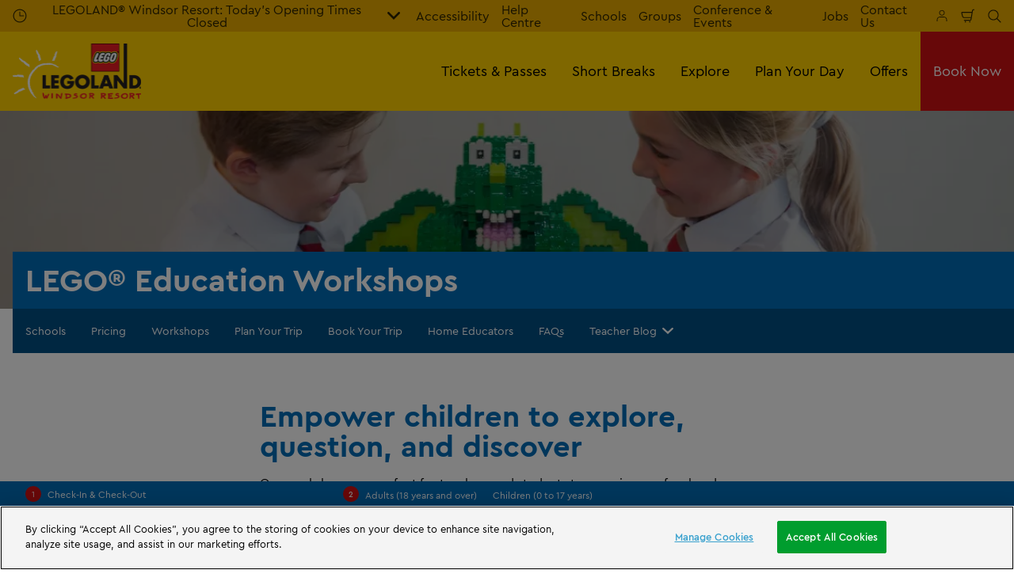

--- FILE ---
content_type: text/html; charset=utf-8
request_url: https://www.legoland.co.uk/schools/workshops/
body_size: 36261
content:

<!DOCTYPE html>
<html lang="en" data-sitename="legolandcouk" data-brandname="legoland" class="no-js no-logo-animation " dir="ltr">
<head>
    
<meta charset="utf-8">
<meta name="viewport" content="width=device-width, initial-scale=1">
<meta name="robots" content="index,follow">
<meta name="description" content="Our workshops are perfect for teachers &amp; students to experience a fun, hands-on session covering key curriculum targets hosted by our trained educational staff.">
<meta name="google" content="notranslate">

        <link rel="alternate" hreflang="en-GB" href="https://www.legoland.co.uk/schools/workshops/" />
        <link rel="alternate" hreflang="x-default" href="https://www.legoland.co.uk/schools/workshops/" />
<meta property="og:image" content="https://www.legoland.co.uk/media/aljdtm24/dragon-s-tale.jpg?format=jpg">
<meta property="og:image:secure_url" content="https://www.legoland.co.uk/media/aljdtm24/dragon-s-tale.jpg?format=jpg" />
<meta property="og:title" content="LEGO&#xAE; Education Workshops | LEGOLAND&#xAE; Windsor Resort">
<meta property="og:type" content="website">
<meta property="og:url" content="https://www.legoland.co.uk/schools/workshops/">
<meta property="og:description" content="Our workshops are perfect for teachers &amp; students to experience a fun, hands-on session covering key curriculum targets hosted by our trained educational staff.">
<meta property="og:site_name" content="LEGOLAND&#xAE; Windsor Resort">
<meta property="og:locale" content="en_GB">

<meta property="twitter:card" content="summary">
<meta property="twitter:site" content="@LEGOLANDWindsor">
<meta property="twitter:creator" content="@LEGOLANDWindsor">
<meta property="twitter:title" content="LEGO&#xAE; Education Workshops | LEGOLAND&#xAE; Windsor Resort">
<meta property="twitter:description" content="Our workshops are perfect for teachers &amp; students to experience a fun, hands-on session covering key curriculum targets hosted by our trained educational staff.">
<meta property="twitter:image" content="https://www.legoland.co.uk/media/aljdtm24/dragon-s-tale.jpg">
<meta property="twitter:image:alt" content="School Children with a LEGO Dragon Egg at the LEGOLAND&#xAE; Windsor Resort">


<meta name="msapplication-TileColor" content="#da532c">
<link rel="apple-touch-icon" sizes="180x180" href="/apple-touch-icon.png">
<link rel="icon" type="image/png" sizes="32x32" href="/favicon-32x32.png">
<link rel="icon" type="image/png" sizes="16x16" href="/favicon-16x16.png">
<link rel="manifest" href="/site.webmanifest">

    

<link rel="canonical" href="https://www.legoland.co.uk/schools/workshops/" />

<title>LEGO&#xAE; Education Workshops | LEGOLAND&#xAE; Windsor Resort</title>

<script>
    window.dataLayer = window.dataLayer || [];
</script>


    <!-- OneTrust Cookies Consent Notice start for legoland.co.uk -->
<script type="text/javascript" src="https://cdn.cookielaw.org/consent/577cab8f-9d64-4092-b00f-a86aef04c595/OtAutoBlock.js" ></script>
<script src="https://cdn.cookielaw.org/scripttemplates/otSDKStub.js" data-document-language="true" type="text/javascript" charset="UTF-8" data-domain-script="577cab8f-9d64-4092-b00f-a86aef04c595" ></script>
<script type="text/javascript">
function OptanonWrapper() { }
</script>
<!-- OneTrust Cookies Consent Notice end for legoland.co.uk -->


<!-- place vwo code below -->
<!-- Start VWO Async SmartCode -->
<link rel="preconnect" href="https://dev.visualwebsiteoptimizer.com" />
<script type='text/javascript' id='vwoCode'>
window._vwo_code || (function() {
var account_id=766339,
version=2.0,
settings_tolerance=2000,
hide_element='body',
hide_element_style = 'opacity:0 !important;filter:alpha(opacity=0) !important;background:none !important',
/* DO NOT EDIT BELOW THIS LINE */
f=false,w=window,d=document,v=d.querySelector('#vwoCode'),cK='_vwo_'+account_id+'_settings',cc={};try{var c=JSON.parse(localStorage.getItem('_vwo_'+account_id+'_config'));cc=c&&typeof c==='object'?c:{}}catch(e){}var stT=cc.stT==='session'?w.sessionStorage:w.localStorage;code={use_existing_jquery:function(){return typeof use_existing_jquery!=='undefined'?use_existing_jquery:undefined},library_tolerance:function(){return typeof library_tolerance!=='undefined'?library_tolerance:undefined},settings_tolerance:function(){return cc.sT||settings_tolerance},hide_element_style:function(){return'{'+(cc.hES||hide_element_style)+'}'},hide_element:function(){return typeof cc.hE==='string'?cc.hE:hide_element},getVersion:function(){return version},finish:function(){if(!f){f=true;var e=d.getElementById('_vis_opt_path_hides');if(e)e.parentNode.removeChild(e)}},finished:function(){return f},load:function(e){var t=this.getSettings(),n=d.createElement('script'),i=this;if(t){n.textContent=t;d.getElementsByTagName('head')[0].appendChild(n);if(!w.VWO||VWO.caE){stT.removeItem(cK);i.load(e)}}else{n.fetchPriority='high';n.src=e;n.type='text/javascript';n.onerror=function(){_vwo_code.finish()};d.getElementsByTagName('head')[0].appendChild(n)}},getSettings:function(){try{var e=stT.getItem(cK);if(!e){return}e=JSON.parse(e);if(Date.now()>e.e){stT.removeItem(cK);return}return e.s}catch(e){return}},init:function(){if(d.URL.indexOf('__vwo_disable__')>-1)return;var e=this.settings_tolerance();w._vwo_settings_timer=setTimeout(function(){_vwo_code.finish();stT.removeItem(cK)},e);var t=d.currentScript,n=d.createElement('style'),i=this.hide_element(),r=t&&!t.async&&i?i+this.hide_element_style():'',c=d.getElementsByTagName('head')[0];n.setAttribute('id','_vis_opt_path_hides');v&&n.setAttribute('nonce',v.nonce);n.setAttribute('type','text/css');if(n.styleSheet)n.styleSheet.cssText=r;else n.appendChild(d.createTextNode(r));c.appendChild(n);this.load('https://dev.visualwebsiteoptimizer.com/j.php?a='+account_id+'&u='+encodeURIComponent(d.URL)+'&vn='+version)}};w._vwo_code=code;code.init();})();
</script>
<!-- End VWO Async SmartCode -->





<!-- Google Tag Manager -->
    <script>
        (function (w, d, s, l, i) {
            var path = location.pathname; if (path.indexOf("bookings")  > 0 || path.indexOf("thank-you-confirmation") > 0)
            { return; } w[l] = w[l] || []; w[l].push({ 'gtm.start': new Date().getTime(), event: 'gtm.js' }); var f = d.getElementsByTagName(s)[0], j = d.createElement(s), dl = l != 'dataLayer' ? '&l=' + l : ''; j.async = true; j.src = 'https://www.googletagmanager.com/gtm.js?id=' + i + dl; f.parentNode.insertBefore(j, f);
        })(window, document, 'script', 'dataLayer', 'GTM-PSPFR5');</script>
    <!-- End Google Tag Manager -->

<meta name="facebook-domain-verification" content="eywa7abhrdzhteewpvyvd4b7wj8qcb" />
       



<script>
    var root = document.querySelector('html');
    root.classList.remove('no-js');
    root.classList.add('js');

    if (window.location.href.indexOf("localhost:8080") !== -1 ||
        window.location.href.indexOf("merlin.global.local") !== -1) {
        root.classList.add('dev');
    }

    window.merlinConfig = {
        i18n: {
            locale: 'en',
            culture: 'en-GB'
        },
        urlPrefix: '',
        pageId: '2465',
        siteName: 'LegolandCoUk',
        brandName: 'legoland'
    }
</script>

<script async src="/dist/js/lazysizes.min.639005490820000000.js"></script>

<link rel="stylesheet" href="/style.639005490655854842.css">

    <script type="text/javascript" data-accesso="l=en-gb" defer src="https://me-llwindsor.tickets.legoland.co.uk/embed/accesso.js"></script>





<style type="text/css" id="hero-with-subnavigation-styles">
.hero-with-sub-navigation__bg-img {
background-image: url(/media/aljdtm24/dragon-s-tale.jpg?rxy=0.49,0.43078079018220528&format=webp&quality=80&width=400&height=300);
background-position: 49.00% 43.07807901822052800%;
}

        @media (min-width:640px){
.hero-with-sub-navigation__bg-img {
background-image: url(/media/aljdtm24/dragon-s-tale.jpg?rxy=0.49,0.43078079018220528&format=webp&quality=80&width=640&height=250);
}

}



        @media (min-width:768px){
.hero-with-sub-navigation__bg-img {
background-image: url(/media/aljdtm24/dragon-s-tale.jpg?rxy=0.49,0.43078079018220528&format=webp&quality=80&width=768&height=250);
}

}



        @media (min-width:1024px){
.hero-with-sub-navigation__bg-img {
background-image: url(/media/aljdtm24/dragon-s-tale.jpg?rxy=0.49,0.43078079018220528&format=webp&quality=80&width=1024&height=250);
}

}



        @media (min-width:1200px){
.hero-with-sub-navigation__bg-img {
background-image: url(/media/aljdtm24/dragon-s-tale.jpg?rxy=0.49,0.43078079018220528&format=webp&quality=80&width=1200&height=250);
}

}



        @media (min-width:1300px){
.hero-with-sub-navigation__bg-img {
background-image: url(/media/aljdtm24/dragon-s-tale.jpg?rxy=0.49,0.43078079018220528&format=webp&quality=80&width=1300&height=250);
}

}



        @media (min-width:1400px){
.hero-with-sub-navigation__bg-img {
background-image: url(/media/aljdtm24/dragon-s-tale.jpg?rxy=0.49,0.43078079018220528&format=webp&quality=80&width=1400&height=250);
}

}



        @media (min-width:1500px){
.hero-with-sub-navigation__bg-img {
background-image: url(/media/aljdtm24/dragon-s-tale.jpg?rxy=0.49,0.43078079018220528&format=webp&quality=80&width=1500&height=250);
}

}



        @media (min-width:1600px){
.hero-with-sub-navigation__bg-img {
background-image: url(/media/aljdtm24/dragon-s-tale.jpg?rxy=0.49,0.43078079018220528&format=webp&quality=80&width=1600&height=250);
}

}



        @media (min-width:1700px){
.hero-with-sub-navigation__bg-img {
background-image: url(/media/aljdtm24/dragon-s-tale.jpg?rxy=0.49,0.43078079018220528&format=webp&quality=80&width=1700&height=250);
}

}



        @media (min-width:1800px){
.hero-with-sub-navigation__bg-img {
background-image: url(/media/aljdtm24/dragon-s-tale.jpg?rxy=0.49,0.43078079018220528&format=webp&quality=80&width=1800&height=250);
}

}



        @media (min-width:1900px){
.hero-with-sub-navigation__bg-img {
background-image: url(/media/aljdtm24/dragon-s-tale.jpg?rxy=0.49,0.43078079018220528&format=webp&quality=80&width=1900&height=250);
}

}



    </style>

        <link rel="preload" as="font" type="font/woff2" crossorigin href="/dist/assets/fonts/CeraPro-regular-webfont.woff2">
        <link rel="preload" as="font" type="font/woff2" crossorigin href="/dist/assets/fonts/CeraPro-medium-webfont.woff2">
        <link rel="preload" as="font" type="font/woff2" crossorigin href="/dist/assets/fonts/CeraPro-bold-webfont.woff2">
        <link rel="preload" as="font" type="font/woff2" crossorigin href="/dist/assets/fonts/CeraPro-black-webfont.woff2">

<script type="text/javascript">!function(T,l,y){var S=T.location,k="script",D="instrumentationKey",C="ingestionendpoint",I="disableExceptionTracking",E="ai.device.",b="toLowerCase",w="crossOrigin",N="POST",e="appInsightsSDK",t=y.name||"appInsights";(y.name||T[e])&&(T[e]=t);var n=T[t]||function(d){var g=!1,f=!1,m={initialize:!0,queue:[],sv:"5",version:2,config:d};function v(e,t){var n={},a="Browser";return n[E+"id"]=a[b](),n[E+"type"]=a,n["ai.operation.name"]=S&&S.pathname||"_unknown_",n["ai.internal.sdkVersion"]="javascript:snippet_"+(m.sv||m.version),{time:function(){var e=new Date;function t(e){var t=""+e;return 1===t.length&&(t="0"+t),t}return e.getUTCFullYear()+"-"+t(1+e.getUTCMonth())+"-"+t(e.getUTCDate())+"T"+t(e.getUTCHours())+":"+t(e.getUTCMinutes())+":"+t(e.getUTCSeconds())+"."+((e.getUTCMilliseconds()/1e3).toFixed(3)+"").slice(2,5)+"Z"}(),iKey:e,name:"Microsoft.ApplicationInsights."+e.replace(/-/g,"")+"."+t,sampleRate:100,tags:n,data:{baseData:{ver:2}}}}var h=d.url||y.src;if(h){function a(e){var t,n,a,i,r,o,s,c,u,p,l;g=!0,m.queue=[],f||(f=!0,t=h,s=function(){var e={},t=d.connectionString;if(t)for(var n=t.split(";"),a=0;a<n.length;a++){var i=n[a].split("=");2===i.length&&(e[i[0][b]()]=i[1])}if(!e[C]){var r=e.endpointsuffix,o=r?e.location:null;e[C]="https://"+(o?o+".":"")+"dc."+(r||"services.visualstudio.com")}return e}(),c=s[D]||d[D]||"",u=s[C],p=u?u+"/v2/track":d.endpointUrl,(l=[]).push((n="SDK LOAD Failure: Failed to load Application Insights SDK script (See stack for details)",a=t,i=p,(o=(r=v(c,"Exception")).data).baseType="ExceptionData",o.baseData.exceptions=[{typeName:"SDKLoadFailed",message:n.replace(/\./g,"-"),hasFullStack:!1,stack:n+"\nSnippet failed to load ["+a+"] -- Telemetry is disabled\nHelp Link: https://go.microsoft.com/fwlink/?linkid=2128109\nHost: "+(S&&S.pathname||"_unknown_")+"\nEndpoint: "+i,parsedStack:[]}],r)),l.push(function(e,t,n,a){var i=v(c,"Message"),r=i.data;r.baseType="MessageData";var o=r.baseData;return o.message='AI (Internal): 99 message:"'+("SDK LOAD Failure: Failed to load Application Insights SDK script (See stack for details) ("+n+")").replace(/\"/g,"")+'"',o.properties={endpoint:a},i}(0,0,t,p)),function(e,t){if(JSON){var n=T.fetch;if(n&&!y.useXhr)n(t,{method:N,body:JSON.stringify(e),mode:"cors"});else if(XMLHttpRequest){var a=new XMLHttpRequest;a.open(N,t),a.setRequestHeader("Content-type","application/json"),a.send(JSON.stringify(e))}}}(l,p))}function i(e,t){f||setTimeout(function(){!t&&m.core||a()},500)}var e=function(){var n=l.createElement(k);n.src=h;var e=y[w];return!e&&""!==e||"undefined"==n[w]||(n[w]=e),n.onload=i,n.onerror=a,n.onreadystatechange=function(e,t){"loaded"!==n.readyState&&"complete"!==n.readyState||i(0,t)},n}();y.ld<0?l.getElementsByTagName("head")[0].appendChild(e):setTimeout(function(){l.getElementsByTagName(k)[0].parentNode.appendChild(e)},y.ld||0)}try{m.cookie=l.cookie}catch(p){}function t(e){for(;e.length;)!function(t){m[t]=function(){var e=arguments;g||m.queue.push(function(){m[t].apply(m,e)})}}(e.pop())}var n="track",r="TrackPage",o="TrackEvent";t([n+"Event",n+"PageView",n+"Exception",n+"Trace",n+"DependencyData",n+"Metric",n+"PageViewPerformance","start"+r,"stop"+r,"start"+o,"stop"+o,"addTelemetryInitializer","setAuthenticatedUserContext","clearAuthenticatedUserContext","flush"]),m.SeverityLevel={Verbose:0,Information:1,Warning:2,Error:3,Critical:4};var s=(d.extensionConfig||{}).ApplicationInsightsAnalytics||{};if(!0!==d[I]&&!0!==s[I]){var c="onerror";t(["_"+c]);var u=T[c];T[c]=function(e,t,n,a,i){var r=u&&u(e,t,n,a,i);return!0!==r&&m["_"+c]({message:e,url:t,lineNumber:n,columnNumber:a,error:i}),r},d.autoExceptionInstrumented=!0}return m}(y.cfg);function a(){y.onInit&&y.onInit(n)}(T[t]=n).queue&&0===n.queue.length?(n.queue.push(a),n.trackPageView({})):a()}(window,document,{
src: "https://js.monitor.azure.com/scripts/b/ai.2.min.js", // The SDK URL Source
crossOrigin: "anonymous", 
cfg: { // Application Insights Configuration
    connectionString: 'InstrumentationKey=90bf090d-9cb7-44e6-9b90-94921577a743;IngestionEndpoint=https://uksouth-1.in.applicationinsights.azure.com/;LiveEndpoint=https://uksouth.livediagnostics.monitor.azure.com/;ApplicationId=38e373d7-2a80-4e6a-904a-40753985971c'
}});</script></head>
<body data-locale="en" data-culture="en-GB" data-urlprefix="" data-pageid="2465">
    
    <!-- Google Tag Manager (noscript) -->
<noscript><iframe src="https://www.googletagmanager.com/ns.html?id=GTM-PSPFR5"
height="0" width="0" style="display:none;visibility:hidden"></iframe></noscript>
<!-- End Google Tag Manager (noscript) -->

<style>
.dp_legend {
display: none !important;
}
</style>

       

    

    <script src="/dist/js/popper.min.639005490820000000.js"></script>
    <script src="/dist/js/tippy-bundle.umd.min.639005490820000000.js"></script>

    <a href="#content" class="sr-only sr-only-focusable skip-to-content"><span>Skip to main content</span></a>

        <header class="page-header" role="banner">
            <script>
    function setLogoOpacity(logo) {
        setTimeout(function () {
            logo.style.opacity = 1;
        }, 300);
    }
</script>
<div class="service-menu-border">
        <div class="service-menu-wrapper">
            <nav class="service-menu">
                <ul class="service-list">
                        <li class="opening-hours js-simple-dropdown" data-position="left">
                                <button type="button" aria-expanded="false">
                                    <svg xmlns="http://www.w3.org/2000/svg" width="32" height="32" viewBox="0 0 32 32" aria-hidden="true" focusable="false">
  <path d="M15.2928932 16.7071068C15.1119288 16.5261424 15 16.2761424 15 16V7.6c0-.55228475.4477153-1 1-1s1 .44771525 1 1V15h7.4c.5522847 0 1 .4477153 1 1s-.4477153 1-1 1H16c-.2761424 0-.5261424-.1119288-.7071068-.2928932zM16 31C7.71572875 31 1 24.2842712 1 16 1 7.71572875 7.71572875 1 16 1c8.2842712 0 15 6.71572875 15 15 0 8.2842712-6.7157288 15-15 15zm0-2c7.1797017 0 13-5.8202983 13-13 0-7.17970175-5.8202983-13-13-13C8.82029825 3 3 8.82029825 3 16c0 7.1797017 5.82029825 13 13 13z" />
</svg><span>
                                        LEGOLAND&#xAE; Windsor Resort: Today&#x27;s Opening Times Closed
                                    </span>
                                    <span class="arrow"><svg xmlns="http://www.w3.org/2000/svg" viewBox="0 0 32 20" width="32" height="20" aria-hidden="true" focusable="false">
  <path d="M16 12.318L27.333.796c1.043-1.061 2.735-1.061 3.778 0 1.043 1.061 1.043 2.78 0 3.841L16 20 .888 4.637C-.155 3.576-.155 1.857.888.796c1.043-1.061 2.735-1.061 3.778 0L16 12.318z"/>
</svg></span>
                                </button>
                                <div class="service-menu-openinghours-details simple-dropdown">
                                            <p>Open Today</p>
        <ul>
                <li>
                    <span class="headline">LEGOLAND&#xAE; Adventure Golf:<br></span> <span>Closed </span>
                </li>
        </ul>
        <a href="/plan-your-day/before-you-visit/opening-hours/">
            <span class="linkArrow"><svg xmlns="http://www.w3.org/2000/svg" viewBox="0 0 16 12" width="16" height="12" aria-hidden="true" focusable="false">
  <path d="M11.5355339 5L8.2426407 1.7071068c-.3905243-.3905243-.3905243-1.0236893 0-1.4142136.3905243-.39052427 1.0236893-.39052427 1.4142135 0l5.6568543 5.6568543-5.6568543 5.6568542c-.3905242.3905243-1.0236892.3905243-1.4142135 0-.3905243-.3905243-.3905243-1.0236893 0-1.4142135L11.4350288 7H1c-.55228475 0-1-.4477153-1-1s.44771525-1 1-1h10.5355339z"/>
</svg></span> See all
        </a>

                                </div>
                        </li>
                </ul>
            </nav>

            <nav class="service-menu">
                <ul class="service-list">
                                <li> 
<a href="/plan-your-day/before-you-visit/accessibility/" target="_self">Accessibility</a>
</li> 
            <li> 
<a href="https://support.legoland.co.uk/hc/en-us" target="_self">Help Centre</a>
</li> 
            <li> 
<a href="/schools/" target="_self">Schools</a>
</li> 
            <li> 
<a href="/tickets-passes/day-tickets/groups/" target="_self">Groups</a>
</li> 
            <li> 
<a href="/conference-and-events/" target="_self">Conference &amp; Events</a>
</li> 
            <li> 
<a href="/our-company/jobs/" target="_self">Jobs</a>
</li> 
            <li> 
<a href="/plan-your-day/help-centre/contact-us/" target="_self">Contact Us</a>
</li> 

                    
                <li>
                    <a href="/manage-my-booking/" aria-label="Manage My Booking">
                         
<svg width="32" height="32" viewBox="0 0 32 32" xmlns="http://www.w3.org/2000/svg">
<path fill-rule="evenodd" clip-rule="evenodd" d="M18.326 3.71209C17.5874 3.40652 16.7958 3.2495 15.9965 3.25C14.7936 3.25076 13.6178 3.60815 12.618 4.27699C11.6181 4.94584 10.839 5.89612 10.3791 7.00769C9.9192 8.11927 9.7992 9.34224 10.0343 10.522C10.2693 11.7018 10.8489 12.7854 11.6997 13.6358C12.5505 14.4862 13.6343 15.0653 14.8142 15.2999C15.994 15.5345 17.2169 15.4139 18.3283 14.9536C19.4397 14.4932 20.3896 13.7137 21.0581 12.7136C21.7265 11.7134 22.0834 10.5376 22.0837 9.33461C22.0838 8.5353 21.9265 7.7438 21.6206 7.00534C21.3147 6.26688 20.8663 5.59594 20.301 5.03087C19.7357 4.46579 19.0646 4.01766 18.326 3.71209ZM15.9974 4.75C16.5997 4.74962 17.1961 4.86793 17.7525 5.09815C18.309 5.32838 18.8146 5.66601 19.2406 6.09175C19.6665 6.51749 20.0043 7.02299 20.2348 7.57937C20.4652 8.13574 20.5838 8.73208 20.5837 9.33429C20.5835 10.2406 20.3146 11.1266 19.811 11.8801C19.3074 12.6336 18.5916 13.2209 17.7543 13.5678C16.9169 13.9146 15.9956 14.0054 15.1066 13.8287C14.2177 13.652 13.4011 13.2157 12.7601 12.5749C12.1191 11.9342 11.6824 11.1178 11.5053 10.2289C11.3282 9.34004 11.4187 8.41863 11.7651 7.58114C12.1116 6.74365 12.6986 6.02769 13.452 5.52376C14.2053 5.01984 15.0911 4.75057 15.9974 4.75Z" />
<path d="M11.3336 17.9167C7.60562 17.9167 4.5835 20.9388 4.5835 24.6667V28C4.5835 28.4142 4.91928 28.75 5.3335 28.75C5.74771 28.75 6.0835 28.4142 6.0835 28V24.6667C6.0835 21.7672 8.43403 19.4167 11.3335 19.4167L20.6669 19.4168C23.5664 19.4168 25.9168 21.7673 25.9168 24.6668V28C25.9168 28.4142 26.2526 28.75 26.6668 28.75C27.081 28.75 27.4168 28.4142 27.4168 28V24.6668C27.4168 20.9389 24.3948 17.9168 20.6669 17.9168L11.3336 17.9167Z" />
</svg>

                    </a>
                </li>


                        <li>
                            <button type="button" data-accesso-launch="checkout" class="cart-empty" title="Check out" aria-haspopup="dialog" aria-controls="accesso">
                                <svg xmlns="http://www.w3.org/2000/svg" width="32" height="32" viewBox="0 0 32 32" aria-hidden="true" focusable="false">
  <path d="M22.1052337 21.007837H7.45378964c-2.28415026-.0002509-4.27513712-1.556455-4.8294581-3.7749318L.71739574 9.59667728c-.1509828-.60425565-.01534785-1.24445196.36765361-1.73532342.38300135-.49087132.97061724-.77762523 1.59222338-.77727909H24.4714378l.5797884-3.41172365c.2461988-1.44624758 1.4982464-2.50382452 2.9637556-2.50382452h1.2941091c.5706943 0 1.0333333.4631537 1.0333333 1.03448276 0 .57132905-.462639 1.03448276-1.0333333 1.03448276h-1.2941091c-.4582252 0-.8495313.33052761-.9264131.78215462L24.3493936 20.1381303a1.03194884 1.03194884 0 0 1-.003386.0199241l-.7254257 4.2687168c-.245338 1.4470992-1.4976905 2.5058307-2.9638728 2.5058307H7.60909091c-.57069424 0-1.03333333-.4631537-1.03333333-1.0344828 0-.571329.46263909-1.0344827 1.03333333-1.0344827H20.6567091c.4583006 0 .84968-.3308699.9264131-.7834712l.5221115-3.0723282zm.3516-2.0689655l1.6630041-9.78583091-21.3829568-1.5e-7 1.89237784 7.57793136c.32420568 1.2975203 1.48874517 2.2077529 2.82464419 2.2078997H22.4568337zM8.54848485 29.354232c0-.8438218.68314114-1.5279098 1.52651515-1.5282132.843071 0 1.5265152.6842043 1.5265152 1.5282132 0 .8440088-.6834442 1.5282131-1.5265152 1.5282131-.84307104 0-1.52651515-.6842043-1.52651515-1.5282131zm9.86363635 0c0-.8438218.6831412-1.5279098 1.5265152-1.5282132.843071 0 1.5265151.6842043 1.5265151 1.5282132 0 .8440088-.6834441 1.5282131-1.5265151 1.5282131-.8430711 0-1.5265152-.6842043-1.5265152-1.5282131z" />
</svg>
                                <span class="sr-only">Shopping Cart</span>
                            </button>
                        </li>


                        <li>
                            <button type="button" aria-expanded="false" data-search-button aria-haspopup="dialog" aria-controls="search-layer">
                                <svg xmlns="http://www.w3.org/2000/svg" width="32" height="32" viewBox="0 0 32 32" aria-hidden="true" focusable="false">
  <path d="M21.7333436 23.1464661c-.8753663.7372866-1.8739961 1.35829-2.9822878 1.8293027-5.9797288 2.5413241-12.88740701-.2460536-15.42873112-6.2257824-2.5413241-5.9797287.24605362-12.88740693 6.2257824-15.42873104C15.5278359.77993125 22.4355141 3.56730897 24.9768382 9.54703775c1.7932999 4.21962985.9331727 8.90133215-1.829708 12.18478775l7.6692223 7.6703134c.3904965.3905521.3904515 1.0237171-.0001006 1.4142136s-1.0237171.3904515-1.4142136-.0001006l-7.6686947-7.6697858zm-.6204442-2.1490644c2.6870515-2.7340801 3.6159033-6.9206372 2.0232702-10.66809847-2.1092908-4.96315561-7.8426414-7.27667013-12.80579705-5.16737932C5.36721695 7.27121473 3.05370242 13.0045654 5.16299324 17.967721c2.10929081 4.9631556 7.84264146 7.2766701 12.80579706 5.1673793 1.1628508-.4941998 2.1802497-1.1873421 3.0293909-2.0229093.0174811-.0205467.0359268-.0405536.055337-.0599611.0192252-.0192224.0390382-.0374985.0593812-.0548282z" />
</svg>
                                <span class="sr-only">Search</span>
                            </button>
                        </li>




                </ul>
            </nav>

        </div>

</div>

<div class="main-menu">

    <nav class="desktop-menu init" id="desktop-menu">
                <a href="/" class="main-menu-logo">
            <img class="main-menu-image" src="/media/md1bkxxk/legoland-windsor-resort-logo.png?format=webp&amp;height=280" alt="LEGOLAND&#xAE; Windsor Resort logo" width="649" height="280" style="opacity: 0;" onload="setLogoOpacity(this);" />
        </a>



        <div class="inner-menu">
            <ol class="menu-list">
                        <li class="">

                            <a href="/tickets-passes/" class="main-menu-level-1 " target="_self"  aria-haspopup="dialog">
                                Tickets &amp; Passes

                            </a>


                                <div class="cols-4 ">

                                    <div class="grid-col">
                                        <div class="h2">
                                                <a href="/tickets-passes/" class="">
                                                    <svg xmlns="http://www.w3.org/2000/svg" viewBox="0 0 16 12" width="16" height="12" aria-hidden="true" focusable="false">
  <path d="M11.5355339 5L8.2426407 1.7071068c-.3905243-.3905243-.3905243-1.0236893 0-1.4142136.3905243-.39052427 1.0236893-.39052427 1.4142135 0l5.6568543 5.6568543-5.6568543 5.6568542c-.3905242.3905243-1.0236892.3905243-1.4142135 0-.3905243-.3905243-.3905243-1.0236893 0-1.4142135L11.4350288 7H1c-.55228475 0-1-.4477153-1-1s.44771525-1 1-1h10.5355339z"/>
</svg>
                                                    <span>Tickets &amp; Passes</span>
                                                </a>
                                        </div>

                                        <ol class="cols">
                                                <li class="accessible-megamenu-panel-group ">
                                                    <div class="inner-col">
                                                            <h2 class="h3">
                                                                    <a href="/tickets-passes/day-tickets/" target="_self"  class="">Day Tickets</a>
                                                            </h2>
                                                        
        <ol class="main-menu-level-3">
                <li>
                        <a href="/tickets-passes/day-tickets/"  class="">
                            <span class="currentIndicator" aria-hidden="true"></span>
                            Theme Park
                        </a>
                </li>
                <li>
                        <a href="/explore/adventure-golf/"  class="">
                            <span class="currentIndicator" aria-hidden="true"></span>
                            Adventure Golf
                        </a>
                </li>
                <li>
                        <a href="/tickets-passes/day-tickets/adult-and-pre-schooler-days-out/" target="_self"  class="">
                            <span class="currentIndicator" aria-hidden="true"></span>
                            Adult and Pre-schooler Days Out
                        </a>
                </li>
                <li>
                        <a href="/tickets-passes/extras/vip-experiences/vip-entry/"  class="">
                            <span class="currentIndicator" aria-hidden="true"></span>
                            VIP Entry
                        </a>
                </li>
                <li>
                        <a href="/tickets-passes/day-tickets/groups/" target="_self"  class="">
                            <span class="currentIndicator" aria-hidden="true"></span>
                            Groups
                        </a>
                </li>
                <li>
                        <a href="/schools/"  class="">
                            <span class="currentIndicator" aria-hidden="true"></span>
                            Schools
                        </a>
                </li>
        </ol>

                                                    </div>
                                                </li>
                                                <li class="accessible-megamenu-panel-group ">
                                                    <div class="inner-col">
                                                            <h2 class="h3">
                                                                    <a href="/tickets-passes/annual-passes/" target="_self"  class="">Annual Passes</a>
                                                            </h2>
                                                        
        <ol class="main-menu-level-3">
                <li>
                        <a href="/tickets-passes/annual-passes/"  class="">
                            <span class="currentIndicator" aria-hidden="true"></span>
                            All Annual Passes
                        </a>
                </li>
                <li>
                        <a href="/tickets-passes/annual-passes/annual-pass-prebooks/" target="_self"  class="">
                            <span class="currentIndicator" aria-hidden="true"></span>
                            Annual Pass Prebooks
                        </a>
                </li>
        </ol>

                                                    </div>
                                                </li>
                                                <li class="accessible-megamenu-panel-group ">
                                                    <div class="inner-col">
                                                            <h2 class="h3">
                                                                    <a href="/tickets-passes/extras/" target="_self"  class="">Extras</a>
                                                            </h2>
                                                        
        <ol class="main-menu-level-3">
                <li>
                        <a href="/tickets-passes/extras/parking/" target="_self"  class="">
                            <span class="currentIndicator" aria-hidden="true"></span>
                            Parking
                        </a>
                </li>
                <li>
                        <a href="/tickets-passes/extras/reserve-and-ride/" target="_self"  class="">
                            <span class="currentIndicator" aria-hidden="true"></span>
                            Reserve &amp; Ride
                        </a>
                </li>
                <li>
                        <a href="/tickets-passes/extras/food-and-beverage/" target="_self"  class="">
                            <span class="currentIndicator" aria-hidden="true"></span>
                            Food and Beverage
                        </a>
                </li>
                <li>
                        <a href="/tickets-passes/extras/legoland-extras/" target="_self"  class="">
                            <span class="currentIndicator" aria-hidden="true"></span>
                            LEGOLAND&#xAE; Extras
                        </a>
                </li>
                <li>
                        <a href="/tickets-passes/extras/unlimited-digital-photos/" target="_self"  class="">
                            <span class="currentIndicator" aria-hidden="true"></span>
                            Unlimited Digital Photos
                        </a>
                </li>
                <li>
                        <a href="/tickets-passes/extras/legoland-birthday-parties/" target="_self"  class="">
                            <span class="currentIndicator" aria-hidden="true"></span>
                            LEGOLAND Birthday Parties
                        </a>
                </li>
        </ol>

                                                    </div>
                                                </li>
                                                <li class="accessible-megamenu-panel-group ">
                                                    <div class="inner-col">
                                                            <h2 class="h3">
                                                                    <a href="/tickets-passes/extras/vip-experiences/"  class="">VIP Experiences</a>
                                                            </h2>
                                                        
        <ol class="main-menu-level-3">
                <li>
                        <a href="/tickets-passes/extras/vip-experiences/vip-hotel-upgrades/"  class="">
                            <span class="currentIndicator" aria-hidden="true"></span>
                            VIP Hotel Upgrades
                        </a>
                </li>
                <li>
                        <a href="/tickets-passes/extras/vip-experiences/shark-feeding/"  class="">
                            <span class="currentIndicator" aria-hidden="true"></span>
                            VIP Shark Feeding
                        </a>
                </li>
                <li>
                        <a href="/tickets-passes/extras/vip-experiences/behind-the-bricks-experiences/"  class="">
                            <span class="currentIndicator" aria-hidden="true"></span>
                            Behind the Bricks Experiences
                        </a>
                </li>
                <li>
                        <a href="/tickets-passes/extras/vip-experiences/model-maker-for-the-day/"  class="">
                            <span class="currentIndicator" aria-hidden="true"></span>
                            VIP Model Maker for the Day
                        </a>
                </li>
                <li>
                        <a href="/tickets-passes/extras/vip-experiences/vip-christmas/"  class="">
                            <span class="currentIndicator" aria-hidden="true"></span>
                            VIP Christmas Experience
                        </a>
                </li>
                <li>
                        <a href="/tickets-passes/extras/vip-experiences/club-vip/"  class="">
                            <span class="currentIndicator" aria-hidden="true"></span>
                            Club VIP
                        </a>
                </li>
        </ol>

                                                    </div>
                                                </li>

                                        </ol>
                                    </div>

                                </div>
                        </li>
                        <li class="">

                            <a href="/short-breaks/" class="main-menu-level-1 " target="_self"  aria-haspopup="dialog">
                                Short Breaks

                            </a>


                                <div class="cols-4 ">

                                    <div class="grid-col">
                                        <div class="h2">
                                                <a href="/short-breaks/" class="">
                                                    <svg xmlns="http://www.w3.org/2000/svg" viewBox="0 0 16 12" width="16" height="12" aria-hidden="true" focusable="false">
  <path d="M11.5355339 5L8.2426407 1.7071068c-.3905243-.3905243-.3905243-1.0236893 0-1.4142136.3905243-.39052427 1.0236893-.39052427 1.4142135 0l5.6568543 5.6568543-5.6568543 5.6568542c-.3905242.3905243-1.0236892.3905243-1.4142135 0-.3905243-.3905243-.3905243-1.0236893 0-1.4142135L11.4350288 7H1c-.55228475 0-1-.4477153-1-1s.44771525-1 1-1h10.5355339z"/>
</svg>
                                                    <span>Short Breaks</span>
                                                </a>
                                        </div>

                                        <ol class="cols">
                                                <li class="accessible-megamenu-panel-group ">
                                                    <div class="inner-col">
                                                            <h2 class="h3">
                                                                    <a href="/short-breaks/accommodation/" target="_self"  class="">Accommodation</a>
                                                            </h2>
                                                        
        <ol class="main-menu-level-3">
                <li>
                        <a href="/short-breaks/accommodation/legoland-woodland-village/" target="_self"  class="">
                            <span class="currentIndicator" aria-hidden="true"></span>
                            LEGOLAND&#xAE; Woodland Village
                        </a>
                </li>
                <li>
                        <a href="/short-breaks/accommodation/the-legoland-resort-hotel/" target="_self"  class="">
                            <span class="currentIndicator" aria-hidden="true"></span>
                            The LEGOLAND&#xAE; Resort Hotel
                        </a>
                </li>
                <li>
                        <a href="/short-breaks/accommodation/the-legoland-castle-hotel/" target="_self"  class="">
                            <span class="currentIndicator" aria-hidden="true"></span>
                            The LEGOLAND&#xAE; Castle Hotel
                        </a>
                </li>
                <li>
                        <a href="/short-breaks/accommodation/nearby-hotels/" target="_self"  class="">
                            <span class="currentIndicator" aria-hidden="true"></span>
                            Nearby Hotels
                        </a>
                </li>
        </ol>

                                                    </div>
                                                </li>
                                                <li class="accessible-megamenu-panel-group ">
                                                    <div class="inner-col">
                                                            <h2 class="h3">
                                                                    <a href="/short-breaks/offers-and-packages/" target="_self"  class="">Offers &amp; Packages</a>
                                                            </h2>
                                                        
        <ol class="main-menu-level-3">
                <li>
                        <a href="/short-breaks/offers-and-packages/second-day-free/" target="_self"  class="">
                            <span class="currentIndicator" aria-hidden="true"></span>
                            Second Day FREE
                        </a>
                </li>
                <li>
                        <a href="/short-breaks/offers-and-packages/brick-days/" target="_self"  class="">
                            <span class="currentIndicator" aria-hidden="true"></span>
                            February Half Term - Brick Days
                        </a>
                </li>
                <li>
                        <a href="/short-breaks/offers-and-packages/easter/" target="_self"  class="">
                            <span class="currentIndicator" aria-hidden="true"></span>
                            Easter
                        </a>
                </li>
                <li>
                        <a href="/short-breaks/offers-and-packages/toddler-breaks/" target="_self"  class="">
                            <span class="currentIndicator" aria-hidden="true"></span>
                            Toddler Breaks
                        </a>
                </li>
                <li>
                        <a href="/short-breaks/offers-and-packages/midweek-breaks/" target="_self"  class="">
                            <span class="currentIndicator" aria-hidden="true"></span>
                            Midweek Breaks
                        </a>
                </li>
                <li>
                        <a href="/short-breaks/offers-and-packages/2026-short-breaks/" target="_self"  class="">
                            <span class="currentIndicator" aria-hidden="true"></span>
                            2026 Short Breaks
                        </a>
                </li>
        </ol>

                                                    </div>
                                                </li>
                                                <li class="accessible-megamenu-panel-group ">
                                                    <div class="inner-col">
                                                            <h2 class="h3">
                                                                    <a href="/short-breaks/offers-and-packages/bed-and-breakfast/"  class="">Bed &amp; Breakfast Packages</a>
                                                            </h2>
                                                        
        <ol class="main-menu-level-3">
                <li>
                        <a href="/short-breaks/offers-and-packages/bed-and-breakfast/"  class="">
                            <span class="currentIndicator" aria-hidden="true"></span>
                            Already Got Tickets
                        </a>
                </li>
                <li>
                        <a href="/short-breaks/offers-and-packages/stay-and-play/"  class="">
                            <span class="currentIndicator" aria-hidden="true"></span>
                            Stay and Play
                        </a>
                </li>
                <li>
                        <a href="/short-breaks/offers-and-packages/merlin-holiday-club/"  class="">
                            <span class="currentIndicator" aria-hidden="true"></span>
                            Merlin Holiday Club
                        </a>
                </li>
        </ol>

                                                    </div>
                                                </li>
                                                <li class="accessible-megamenu-panel-group ">
                                                    <div class="inner-col">
                                                            <h2 class="h3">
                                                                    <a href="/short-breaks/discover/" target="_self"  class="">Discover</a>
                                                            </h2>
                                                        
        <ol class="main-menu-level-3">
                <li>
                        <a href="/short-breaks/discover/exclusive-accommodation-benefits/" target="_self"  class="">
                            <span class="currentIndicator" aria-hidden="true"></span>
                            Exclusive Accommodation Benefits
                        </a>
                </li>
                <li>
                        <a href="/short-breaks/discover/restaurants-shops/" target="_self"  class="">
                            <span class="currentIndicator" aria-hidden="true"></span>
                            Restaurants &amp; Shops
                        </a>
                </li>
                <li>
                        <a href="/tickets-passes/extras/vip-experiences/vip-hotel-upgrades/"  class="">
                            <span class="currentIndicator" aria-hidden="true"></span>
                            VIP Hotel Upgrade Packages
                        </a>
                </li>
                <li>
                        <a href="/short-breaks/discover/gift-voucher/" target="_self"  class="">
                            <span class="currentIndicator" aria-hidden="true"></span>
                            Short Breaks Gift Vouchers
                        </a>
                </li>
        </ol>

                                                    </div>
                                                </li>

                                        </ol>
                                    </div>

                                </div>
                        </li>
                        <li class="">

                            <a href="/explore/" class="main-menu-level-1 " target="_self"  aria-haspopup="dialog">
                                Explore

                            </a>


                                <div class="cols-4 ">

                                    <div class="grid-col">
                                        <div class="h2">
                                                <a href="/explore/" class="">
                                                    <svg xmlns="http://www.w3.org/2000/svg" viewBox="0 0 16 12" width="16" height="12" aria-hidden="true" focusable="false">
  <path d="M11.5355339 5L8.2426407 1.7071068c-.3905243-.3905243-.3905243-1.0236893 0-1.4142136.3905243-.39052427 1.0236893-.39052427 1.4142135 0l5.6568543 5.6568543-5.6568543 5.6568542c-.3905242.3905243-1.0236892.3905243-1.4142135 0-.3905243-.3905243-.3905243-1.0236893 0-1.4142135L11.4350288 7H1c-.55228475 0-1-.4477153-1-1s.44771525-1 1-1h10.5355339z"/>
</svg>
                                                    <span>Explore</span>
                                                </a>
                                        </div>

                                        <ol class="cols">
                                                <li class="accessible-megamenu-panel-group ">
                                                    <div class="inner-col">
                                                            <h2 class="h3">
                                                                    <a href="/explore/theme-park/" target="_self"  class="">Theme Park</a>
                                                            </h2>
                                                        
        <ol class="main-menu-level-3">
                <li>
                        <a href="/explore/theme-park/rides-attractions/" target="_self"  class="">
                            <span class="currentIndicator" aria-hidden="true"></span>
                            Rides &amp; Attractions
                        </a>
                </li>
                <li>
                        <a href="/explore/theme-park/shows-entertainment/" target="_self"  class="">
                            <span class="currentIndicator" aria-hidden="true"></span>
                            Shows &amp; Entertainment
                        </a>
                </li>
                <li>
                        <a href="/explore/theme-park/lands/" target="_self"  class="">
                            <span class="currentIndicator" aria-hidden="true"></span>
                            Lands
                        </a>
                </li>
                <li>
                        <a href="/explore/theme-park/whats-new/" target="_self"  class="">
                            <span class="currentIndicator" aria-hidden="true"></span>
                            What&#x27;s New For 2026?
                        </a>
                </li>
        </ol>

                                                    </div>
                                                </li>
                                                <li class="accessible-megamenu-panel-group ">
                                                    <div class="inner-col">
                                                            <h2 class="h3">
                                                                    <a href="/explore/adventure-golf/" target="_self"  class="">LEGOLAND&#xAE; Adventure Golf</a>
                                                            </h2>
                                                        
        <ol class="main-menu-level-3">
                <li>
                        <a href="/explore/adventure-golf/#tickets"  class="">
                            <span class="currentIndicator" aria-hidden="true"></span>
                            Adventure Golf Tickets
                        </a>
                </li>
        </ol>

                                                    </div>
                                                </li>
                                                <li class="accessible-megamenu-panel-group ">
                                                    <div class="inner-col">
                                                            <h2 class="h3">
                                                                    <a href="/explore/facilities/" target="_self"  class="">Facilities</a>
                                                            </h2>
                                                        
        <ol class="main-menu-level-3">
                <li>
                        <a href="/explore/facilities/shopping/" target="_self"  class="">
                            <span class="currentIndicator" aria-hidden="true"></span>
                            Shopping
                        </a>
                </li>
                <li>
                        <a href="/explore/facilities/dining/" target="_self"  class="">
                            <span class="currentIndicator" aria-hidden="true"></span>
                            Theme Park Dining
                        </a>
                </li>
                <li>
                        <a href="/short-breaks/discover/restaurants-shops/"  class="">
                            <span class="currentIndicator" aria-hidden="true"></span>
                            Resort Hotel Dining
                        </a>
                </li>
                <li>
                        <a href="/explore/facilities/total-sensory-space/" target="_self"  class="">
                            <span class="currentIndicator" aria-hidden="true"></span>
                            Total Sensory Space
                        </a>
                </li>
        </ol>

                                                    </div>
                                                </li>
                                                <li class="accessible-megamenu-panel-group ">
                                                    <div class="inner-col">
                                                            <h2 class="h3">
                                                                    <a href="/explore/special-events/" target="_self"  class="">Special Events</a>
                                                            </h2>
                                                        
        <ol class="main-menu-level-3">
                <li>
                        <a href="/explore/special-events/30th-birthday/" target="_self"  class="">
                            <span class="currentIndicator" aria-hidden="true"></span>
                            30th Birthday Celebrations
                        </a>
                </li>
                <li>
                        <a href="/explore/special-events/brick-days/" target="_self"  class="">
                            <span class="currentIndicator" aria-hidden="true"></span>
                            Brick Days - February Half Term
                        </a>
                </li>
                <li>
                        <a href="/explore/special-events/lego-ninjago-celebration/" target="_self"  class="">
                            <span class="currentIndicator" aria-hidden="true"></span>
                            LEGO&#xAE; NINJAGO&#xAE; Celebration
                        </a>
                </li>
                <li>
                        <a href="/explore/special-events/lego-festival/" target="_self"  class="">
                            <span class="currentIndicator" aria-hidden="true"></span>
                            LEGO&#xAE; Festival
                        </a>
                </li>
        </ol>

                                                    </div>
                                                </li>

                                        </ol>
                                    </div>

                                </div>
                        </li>
                        <li class="">

                            <a href="/plan-your-day/" class="main-menu-level-1 " target="_self"  aria-haspopup="dialog">
                                Plan Your Day

                            </a>


                                <div class="cols-3 column-wrap__has-feature">

                                    <div class="grid-col">
                                        <div class="h2">
                                                <a href="/plan-your-day/" class="">
                                                    <svg xmlns="http://www.w3.org/2000/svg" viewBox="0 0 16 12" width="16" height="12" aria-hidden="true" focusable="false">
  <path d="M11.5355339 5L8.2426407 1.7071068c-.3905243-.3905243-.3905243-1.0236893 0-1.4142136.3905243-.39052427 1.0236893-.39052427 1.4142135 0l5.6568543 5.6568543-5.6568543 5.6568542c-.3905242.3905243-1.0236892.3905243-1.4142135 0-.3905243-.3905243-.3905243-1.0236893 0-1.4142135L11.4350288 7H1c-.55228475 0-1-.4477153-1-1s.44771525-1 1-1h10.5355339z"/>
</svg>
                                                    <span>Plan Your Day</span>
                                                </a>
                                        </div>

                                        <ol class="cols">
                                                <li class="accessible-megamenu-panel-group ">
                                                    <div class="inner-col">
                                                            <h2 class="h3">
                                                                    <a href="/plan-your-day/before-you-visit/" target="_self"  class="">Before You Visit</a>
                                                            </h2>
                                                        
        <ol class="main-menu-level-3">
                <li>
                        <a href="/plan-your-day/before-you-visit/opening-hours/" target="_self"  class="">
                            <span class="currentIndicator" aria-hidden="true"></span>
                            Opening Hours
                        </a>
                </li>
                <li>
                        <a href="/plan-your-day/before-you-visit/directions/" target="_self"  class="">
                            <span class="currentIndicator" aria-hidden="true"></span>
                            Directions
                        </a>
                </li>
                <li>
                        <a href="/tickets-passes/extras/parking/"  class="">
                            <span class="currentIndicator" aria-hidden="true"></span>
                            Parking
                        </a>
                </li>
                <li>
                        <a href="/explore/facilities/dining/"  class="">
                            <span class="currentIndicator" aria-hidden="true"></span>
                            Dining
                        </a>
                </li>
                <li>
                        <a href="/plan-your-day/before-you-visit/accessibility/" target="_self"  class="">
                            <span class="currentIndicator" aria-hidden="true"></span>
                            Accessibility
                        </a>
                </li>
                <li>
                        <a href="/plan-your-day/before-you-visit/sign-up-to-our-newsletter/" target="_self"  class="">
                            <span class="currentIndicator" aria-hidden="true"></span>
                            Sign Up to Our Newsletter
                        </a>
                </li>
        </ol>

                                                    </div>
                                                </li>
                                                <li class="accessible-megamenu-panel-group ">
                                                    <div class="inner-col">
                                                            <h2 class="h3">
                                                                    <a href="/plan-your-day/useful-guides/" target="_self"  class="">Useful Guides</a>
                                                            </h2>
                                                        
        <ol class="main-menu-level-3">
                <li>
                        <a href="/plan-your-day/useful-guides/legoland-mobile-app/" target="_self"  class="">
                            <span class="currentIndicator" aria-hidden="true"></span>
                            LEGOLAND Mobile App
                        </a>
                </li>
                <li>
                        <a href="/plan-your-day/useful-guides/height-restrictions/" target="_self"  class="">
                            <span class="currentIndicator" aria-hidden="true"></span>
                            Height Restrictions
                        </a>
                </li>
                <li>
                        <a href="/plan-your-day/useful-guides/ride-availability/" target="_self"  class="">
                            <span class="currentIndicator" aria-hidden="true"></span>
                            Ride &amp; Show Availability
                        </a>
                </li>
                <li>
                        <a href="/plan-your-day/useful-guides/security-measures/" target="_self"  class="">
                            <span class="currentIndicator" aria-hidden="true"></span>
                            Security Measures
                        </a>
                </li>
                <li>
                        <a href="/media/w20p4xqy/llwr-2026-resort-guide-map.pdf"  class="">
                            <span class="currentIndicator" aria-hidden="true"></span>
                            Resort Map
                        </a>
                </li>
                <li>
                        <a href="/plan-your-day/useful-guides/translated-ride-restrictions/" target="_self"  class="">
                            <span class="currentIndicator" aria-hidden="true"></span>
                            Translated Ride Restrictions
                        </a>
                </li>
        </ol>

                                                    </div>
                                                </li>
                                                <li class="accessible-megamenu-panel-group ">
                                                    <div class="inner-col">
                                                            <h2 class="h3">
                                                                    <a href="/plan-your-day/help-centre/" target="_self"  class="">Help Centre</a>
                                                            </h2>
                                                        
        <ol class="main-menu-level-3">
                <li>
                        <a href="https://support.legoland.co.uk/hc/en-us" target="_blank"  rel="noopener noreferrer" class="">
                            <span class="currentIndicator" aria-hidden="true"></span>
                            Day Visit Help Centre
                        </a>
                </li>
                <li>
                        <a href="https://support.legoland.co.uk/hc/en-us/categories/360000045231-Short-Breaks-Overnight-Stays" target="_blank"  rel="noopener noreferrer" class="">
                            <span class="currentIndicator" aria-hidden="true"></span>
                            Short Breaks Help Centre
                        </a>
                </li>
                <li>
                        <a href="/plan-your-day/help-centre/contact-us/" target="_self"  class="">
                            <span class="currentIndicator" aria-hidden="true"></span>
                            Contact Us
                        </a>
                </li>
                <li>
                        <a href="/plan-your-day/useful-guides/top-tips/"  class="">
                            <span class="currentIndicator" aria-hidden="true"></span>
                            Top Tips
                        </a>
                </li>
        </ol>

                                                    </div>
                                                </li>

                                        </ol>
                                    </div>

    <div class="main-menu-feature">
                <a href="/plan-your-day/useful-guides/legoland-mobile-app/"  title="" target="_self">
        <img data-sizes="auto" data-srcset="/media/ifmms4xb/family-using-app-in-miniland.jpg?rxy=0.5025062656641605,0.5789539614822725&amp;format=webp&amp;quality=80&amp;width=280&amp;height=419 1x, /media/ifmms4xb/family-using-app-in-miniland.jpg?rxy=0.5025062656641605,0.5789539614822725&amp;format=webp&amp;quality=80&amp;width=560&amp;height=838 2x" width="560" height="838" class="lazyload" alt="Family using LEGOLAND Windsor app in Miniland" />
        <span class="main-menu-feature-content">
            <span class="main-menu-feature-text">Build more into your day with the official LEGOLAND&#xAE; Windsor Resort mobile app</span>
        </span>
                </a>

    </div>

                                </div>
                        </li>
                        <li class="">

                            <a href="/offers/" class="main-menu-level-1 " target="_self"  aria-haspopup="dialog">
                                Offers

                            </a>


                                <div class="cols-3 ">

                                    <div class="grid-col">
                                        <div class="h2">
                                                <a href="/offers/" class="">
                                                    <svg xmlns="http://www.w3.org/2000/svg" viewBox="0 0 16 12" width="16" height="12" aria-hidden="true" focusable="false">
  <path d="M11.5355339 5L8.2426407 1.7071068c-.3905243-.3905243-.3905243-1.0236893 0-1.4142136.3905243-.39052427 1.0236893-.39052427 1.4142135 0l5.6568543 5.6568543-5.6568543 5.6568542c-.3905242.3905243-1.0236892.3905243-1.4142135 0-.3905243-.3905243-.3905243-1.0236893 0-1.4142135L11.4350288 7H1c-.55228475 0-1-.4477153-1-1s.44771525-1 1-1h10.5355339z"/>
</svg>
                                                    <span>Offers</span>
                                                </a>
                                        </div>

                                        <ol class="cols">
                                                <li class="accessible-megamenu-panel-group ">
                                                    <div class="inner-col">
                                                            <h2 class="h3">
                                                                    <a href="/offers/tickets-offers/" target="_self"  class="">Tickets Offers</a>
                                                            </h2>
                                                        
        <ol class="main-menu-level-3">
                <li>
                        <a href="/tickets-passes/day-tickets/"  class="">
                            <span class="currentIndicator" aria-hidden="true"></span>
                            Theme Park
                        </a>
                </li>
                <li>
                        <a href="/explore/adventure-golf/"  class="">
                            <span class="currentIndicator" aria-hidden="true"></span>
                            Adventure Golf
                        </a>
                </li>
                <li>
                        <a href="/tickets-passes/extras/vip-experiences/vip-entry/"  class="">
                            <span class="currentIndicator" aria-hidden="true"></span>
                            VIP Entry
                        </a>
                </li>
                <li>
                        <a href="/tickets-passes/day-tickets/groups/"  class="">
                            <span class="currentIndicator" aria-hidden="true"></span>
                            Groups
                        </a>
                </li>
        </ol>

                                                    </div>
                                                </li>
                                                <li class="accessible-megamenu-panel-group ">
                                                    <div class="inner-col">
                                                            <h2 class="h3">
                                                                    <a href="/offers/short-breaks-offers/" target="_self"  class="">Short Breaks Offers</a>
                                                            </h2>
                                                        
        <ol class="main-menu-level-3">
                <li>
                        <a href="/short-breaks/offers-and-packages/second-day-free/"  class="">
                            <span class="currentIndicator" aria-hidden="true"></span>
                            Second Day FREE
                        </a>
                </li>
                <li>
                        <a href="/short-breaks/offers-and-packages/brick-days/"  class="">
                            <span class="currentIndicator" aria-hidden="true"></span>
                            February Half Term - Brick Days
                        </a>
                </li>
                <li>
                        <a href="/short-breaks/offers-and-packages/easter/"  class="">
                            <span class="currentIndicator" aria-hidden="true"></span>
                            Easter
                        </a>
                </li>
                <li>
                        <a href="/short-breaks/offers-and-packages/midweek-breaks/"  class="">
                            <span class="currentIndicator" aria-hidden="true"></span>
                            Midweek Breaks
                        </a>
                </li>
                <li>
                        <a href="/short-breaks/offers-and-packages/toddler-breaks/"  class="">
                            <span class="currentIndicator" aria-hidden="true"></span>
                            Toddler Breaks
                        </a>
                </li>
                <li>
                        <a href="/short-breaks/offers-and-packages/2026-short-breaks/"  class="">
                            <span class="currentIndicator" aria-hidden="true"></span>
                            2026 Short Breaks
                        </a>
                </li>
        </ol>

                                                    </div>
                                                </li>
                                                <li class="accessible-megamenu-panel-group ">
                                                    <div class="inner-col">
                                                            <h2 class="h3">
                                                                    <a href="/offers/gift-vouchers/" target="_self"  class="">Gift Vouchers</a>
                                                            </h2>
                                                        
        <ol class="main-menu-level-3">
                <li>
                        <a href="/offers/tickets-offers/gift-voucher/"  class="">
                            <span class="currentIndicator" aria-hidden="true"></span>
                            Ticket Gift Vouchers
                        </a>
                </li>
                <li>
                        <a href="/short-breaks/discover/gift-voucher/"  class="">
                            <span class="currentIndicator" aria-hidden="true"></span>
                            Short Break Gift Vouchers
                        </a>
                </li>
        </ol>

                                                    </div>
                                                </li>

                                        </ol>
                                    </div>

                                </div>
                        </li>
                

        <li class="book-now-menu">
                    <a href="/short-breaks/" target="_self" class="book-now-menu__label main-menu-level-1">Book Now</a>


    <div class="book-now-menu-items">
        <ul class="book-now-menu-items-cols-3">
                    <li class="book-now-item">
                        <div class="book-now-item__icon"> 
<svg xmlns="http://www.w3.org/2000/svg" width="64" height="64" viewBox="0 0 64 64" aria-hidden="true" focusable="false">
  <path d="M62 56v-2a8 8 0 00-8 8h2a6 6 0 016-6z"/>
  <path d="M8 62h2a8 8 0 00-8-8v2a6 6 0 016 6z"/>
  <path d="M2 21v2a8 8 0 008-8H8a6 6 0 01-6 6z"/>
  <path d="M56 15h-2a8 8 0 008 8v-2a6 6 0 01-6-6z"/>
  <path d="M60 13H4a4 4 0 00-4 4v43a4 4 0 004 4h56a4 4 0 004-4V17a4 4 0 00-4-4zm2 10v37a2 2 0 01-2 2H4a2 2 0 01-2-2V17a2 2 0 012-2h56a2 2 0 012 2v6z"/>
  <path d="M40 13v7a1 1 0 001 1h8a1 1 0 001-1v-7H40zm8 6h-6v-4h6v4z"/>
  <path d="M14 13v7a1 1 0 001 1h8a1 1 0 001-1v-7H14zm8 6h-6v-4h6v4z"/>
  <path d="M46 21h2v41h-2z"/>
  <path d="M42 21h2v41h-2z"/>
  <path d="M20 21h2v41h-2z"/>
  <path d="M16 21h2v41h-2z"/>
  <path d="M44 3h-2V2a2 2 0 00-2-2H24a2 2 0 00-2 2v1h-2a2 2 0 00-2 2v8a2 2 0 002 2h24a2 2 0 002-2V5a2 2 0 00-2-2zM24 3a1 1 0 011-1h14a1 1 0 011 1v2a1 1 0 01-1 1H25a1 1 0 01-1-1V3zm20 10H20V6a1 1 0 011-1h1v1a2 2 0 002 2h16a2 2 0 002-2V5h1a1 1 0 011 1v7z"/>
</svg></div>
                        <div class="book-now-item__text">
                            <div class="h3 header--xsmall ldc-custom">Short Breaks</div>
                            <p>Enjoy the ultimate LEGO&#xAE; Sleepover</p>
                        </div>

                            <div class="book-now-item__cta">
                                         <a href="/short-breaks/" target="_self"  class="button button--primary">Book Now</a>

                            </div>
                    </li>
                    <li class="book-now-item">
                        <div class="book-now-item__icon"> 
<svg xmlns="http://www.w3.org/2000/svg" width="64" height="64" viewBox="0 0 64 64" aria-hidden="true" focusable="false" >
  <path d="M19.959 21.205l19.48-19.481c.142-.144.337-.224.539-.224s.396.08.539.223l21.759 21.759c.298.298.298.78 0 1.078L42.795 44.042c-.275.275-.715.299-1.018.054-1.432-1.156-3.495-1.045-4.798.258-1.302 1.302-1.414 3.366-.258 4.798.246.303.222.742-.054 1.018L24.561 62.277c-.143.143-.337.223-.539.223s-.396-.08-.539-.223l-21.76-21.76c-.148-.149-.223-.345-.223-.539 0-.194.075-.39.225-.54l12.106-12.106c.275-.275.715-.299 1.018-.054 1.432 1.156 3.495 1.045 4.798-.258 1.302-1.303 1.414-3.366.258-4.798-.245-.302-.222-.741.054-1.017zm40.699 2.817L39.978 3.341 21.488 21.83c1.061 1.749.97 3.96-.216 5.617l1.642 1.642c.298.298.298.78 0 1.078s-.78.298-1.078 0l-1.631-1.631c-1.671 1.281-3.951 1.417-5.748.326L3.341 39.978l20.68 20.681 11.116-11.116c-1.091-1.799-.955-4.079.326-5.749l-1.542-1.542c-.149-.149-.223-.344-.223-.539 0-.195.075-.39.223-.539.298-.298.78-.298 1.078 0l1.552 1.552c1.658-1.186 3.868-1.277 5.617-.216l18.49-18.488zM27.249 34.04c.334.334.334.875 0 1.209s-.875.334-1.21 0L23.75 32.96c-.167-.167-.251-.386-.251-.605 0-.219.084-.438.251-.605.334-.334.875-.334 1.21 0l2.289 2.29zm1.251 2.316c0-.219.083-.438.251-.605.334-.334.875-.334 1.21 0l2.289 2.289c.334.334.334.875 0 1.209-.334.334-.875.334-1.21 0l-2.289-2.289c-.167-.167-.251-.385-.251-.604zm-5.393.226c.256.13.423.392.412.68l-.042 3.313 2.705 1.913c.234.166.356.449.309.733-.045.283-.247.517-.521.602l-3.163.983-.983 3.164c-.085.273-.319.476-.602.521-.283.044-.567-.075-.733-.31l-1.913-2.705-3.312.042c-.287.004-.551-.156-.681-.411-.055-.108-.082-.225-.082-.342 0-.159.05-.318.15-.451l1.981-2.655-1.065-3.137c-.093-.272-.023-.572.181-.775.203-.203.503-.273.774-.181l3.137 1.064 2.655-1.981c.23-.171.537-.197.793-.067zm-1.143 4.37l.028-2.183-1.749 1.305c-.198.148-.457.189-.692.11l-2.067-.701.701 2.067c.026.079.04.16.04.242 0 .16-.051.319-.15.451l-1.305 1.749 2.183-.028c.248-.003.481.116.625.319l1.26 1.782.648-2.084c.073-.237.259-.422.496-.496l2.084-.648-1.782-1.26c-.205-.144-.321-.393-.32-.625zM27.5 22.759c0-.19.072-.38.216-.524l11.518-11.517c.29-.29.758-.29 1.048 0 .29.29.29.758 0 1.048L28.765 23.283c-.29.29-.758.29-1.048 0-.144-.145-.217-.335-.217-.524zm4.217 3.475l11.517-11.517c.29-.29.758-.29 1.048 0s.29.758 0 1.048L32.765 27.283c-.29.29-.758.29-1.048 0-.145-.145-.217-.334-.217-.524s.073-.38.217-.525zm4 4l11.517-11.517c.29-.29.758-.29 1.048 0 .29.29.29.758 0 1.048L36.765 31.283c-.29.29-.758.29-1.048 0-.145-.145-.217-.334-.217-.524s.073-.38.217-.525zm4 4l11.517-11.517c.29-.29.758-.29 1.048 0 .29.29.29.758 0 1.048L40.765 35.283c-.29.29-.758.29-1.048 0-.145-.145-.217-.334-.217-.524s.073-.38.217-.525z" />
</svg></div>
                        <div class="book-now-item__text">
                            <div class="h3 header--xsmall ldc-custom">Day Tickets</div>
                            <p>Save up to 50% and buy tickets online from &#xA3;32!</p>
                        </div>

                            <div class="book-now-item__cta">
                                         <a href="/tickets-passes/day-tickets/" target="_self"  class="button button--primary">Book Now</a>

                            </div>
                    </li>
                    <li class="book-now-item">
                        <div class="book-now-item__icon"> 
<svg xmlns="http://www.w3.org/2000/svg" width="64" height="64" viewBox="0 0 64 64" aria-hidden="true" focusable="false" >
  <path d="M27.03580134 61.49055952l34.85864107-30.3021544c2.45789341-2.13661413 2.73747575-5.85301696.62328341-8.28511704L45.2554304 3.0452888C43.1412381.61318877 39.4220927.37282692 36.9641993 2.50944106L2.1055582 32.81159545c-2.45789341 2.13661414-2.73747574 5.853017-.62328344 8.28511702l17.26229541 19.85799928c2.11419234 2.43210008 5.83333774 2.67246191 8.29123116.53584777zM4.08272049 41.87798847L45.66773817 5.72868411l3.61982478 4.16413207L7.70254527 46.04212053 4.0827205 41.87798847zm-1.03631846-7.98407602L37.9050431 3.59175805c1.85436347-1.61197357 4.66051672-1.43061682 6.25557409.4042868l.56478868.64971505L3.14093537 40.7945886l-.56478869-.64971505c-1.59505737-1.83490361-1.38410813-4.63898753.47025535-6.25096111zm5.59745772 13.23106652l41.58501768-36.14930436 11.19458235 12.87789387c1.59505735 1.8349036 1.38410814 4.63898756-.47025534 6.25096114L26.0940162 60.40715965c-1.85436348 1.61197358-4.66051674 1.43061678-6.2555741-.40428681L8.64385975 47.12497897z" />
</svg></div>
                        <div class="book-now-item__text">
                            <div class="h3 header--xsmall ldc-custom">Annual Passes</div>
                            <p>Visit again and again from &#xA3;64</p>
                        </div>

                            <div class="book-now-item__cta">
                                         <a href="/tickets-passes/annual-passes/" target="_self"  class="button button--primary">Buy Now</a>

                            </div>
                    </li>
        </ul>
    </div>
        </li>

            </ol>
        </div>
    </nav>

    <nav class="mobile-menu init">

        <div class="js-simple-dropdown js-simple-dropdown--no-position book-now-wrapper">
            
        <button type="button" class="book-now-button" data-book-now-button aria-expanded="false">
            <span class="book-now-button__dot" aria-hidden="true">
                <svg xmlns="http://www.w3.org/2000/svg" width="32" height="32" viewBox="0 0 32 32" aria-hidden="true" focusable="false">
  <path d="M21.6874998 29.4306452c-4.0578771 0-7.35-3.2676159-7.35-7.3016129 0-4.0339971 3.2921229-7.3016129 7.35-7.3016129 4.057877 0 7.35 3.2676158 7.35 7.3016129 0 4.033997-3.292123 7.3016129-7.35 7.3016129zm0-1.7c3.1218247 0 5.65-2.5093552 5.65-5.6016129 0-3.0922578-2.5281753-5.6016129-5.65-5.6016129-3.1218247 0-5.65 2.5093551-5.65 5.6016129 0 3.0922577 2.5281753 5.6016129 5.65 5.6016129zm2.5730869-8.5350578c.2839241-.3738489.8171544-.4467472 1.1910032-.1628231s.4467471.8171544.162823 1.1910032l-3.411759 4.4923323c-.3018776.3960443-.7607429.6427402-1.2583739.6779385-.4971641.0351653-.9859986-.1440852-1.3428681-.4945163l-1.7611994-1.7394058c-.3340058-.3298727-.3373563-.8680525-.0074836-1.2020582.3298726-.3340058.8680524-.3373563 1.2020582-.0074837l1.7594528 1.7376857c.0068789.0067547.0180864.0108644.0300957.010015.0115424-.0008164.0211584-.0059862.0253948-.0115419l3.4108563-4.4911457zM8.19553373 13.2602151c0 2.402145-1.8478705 4.4318046-4.34553394 4.8185051v2.4374088c0 .4071177.3823511.7629033.88333388.7629033h6.93333318c.46944205 0 .85000005.3805579.85000005.85 0 .469442-.380558.85-.85000005.85H4.73333367c-1.41360452 0-2.58334016-1.0884574-2.58334016-2.4629033v-2.4836231c.00080829-.8234154.6218713-1.5056469 1.44316438-1.6337621 1.68624384-.2614191 2.90237584-1.5971912 2.90237584-3.1385287 0-1.54133755-1.216132-2.87710972-2.90049903-3.13823997-.82265787-.12565564-1.44606-.80952995-1.44504119-1.63380309V6c0-1.37444588 1.16973564-2.46290323 2.58334016-2.46290323H27.2666665c1.4136045 0 2.5833333 1.08845735 2.5833333 2.46290323v2.48703569c-.0009831.82345755-.6226131 1.50538814-1.4404304 1.63207276-1.4271457.22599946-2.5442513 1.23173797-2.8260191 2.51482178-.1006911.45851627-.5540182.74859087-1.0125344.64789977-.4585162-.1006911-.7485908-.5540182-.6478998-1.01253442.4352561-1.98202226 2.1170551-3.49615835 4.2268774-3.82991935V6c0-.40711782-.3823444-.76290323-.883327-.76290323H4.73333367c-.50098278 0-.88333388.35578561-.88333388.76290323l.0035986 2.44175455c2.49406484.38665587 4.34193534 2.41631547 4.34193534 4.81846055zm3.77946606 5.6430107c0 .469442-.38055796.85-.85.85-.46944203 0-.85-.380558-.85-.85v-1.6129032c0-.4694421.38055797-.85.85-.85.46944204 0 .85.3805579.85.85v1.6129032zm0-4.8387097c0 .4694421-.38055796.85-.85.85-.46944203 0-.85-.3805579-.85-.85v-1.6129032c0-.46944203.38055797-.85.85-.85.46944204 0 .85.38055797.85.85v1.6129032zm0-4.83870965c0 .46944204-.38055796.85-.85.85-.46944203 0-.85-.38055796-.85-.85V7.61290323c0-.46944204.38055797-.85.85-.85.46944204 0 .85.38055796.85.85v1.61290322z" />
</svg>
            </span>
            <span class="book-now-button__label">Book Now</span>
        </button>
        <div class="book-now-dropdown simple-dropdown" style="opacity: 0;">
            <ul>
                    <li class="book-now-menu">

    <div class="book-now-menu-items">
        <ul class="book-now-menu-items-cols-3">
                    <li class="book-now-item">
                        <div class="book-now-item__icon"> 
<svg xmlns="http://www.w3.org/2000/svg" width="64" height="64" viewBox="0 0 64 64" aria-hidden="true" focusable="false">
  <path d="M62 56v-2a8 8 0 00-8 8h2a6 6 0 016-6z"/>
  <path d="M8 62h2a8 8 0 00-8-8v2a6 6 0 016 6z"/>
  <path d="M2 21v2a8 8 0 008-8H8a6 6 0 01-6 6z"/>
  <path d="M56 15h-2a8 8 0 008 8v-2a6 6 0 01-6-6z"/>
  <path d="M60 13H4a4 4 0 00-4 4v43a4 4 0 004 4h56a4 4 0 004-4V17a4 4 0 00-4-4zm2 10v37a2 2 0 01-2 2H4a2 2 0 01-2-2V17a2 2 0 012-2h56a2 2 0 012 2v6z"/>
  <path d="M40 13v7a1 1 0 001 1h8a1 1 0 001-1v-7H40zm8 6h-6v-4h6v4z"/>
  <path d="M14 13v7a1 1 0 001 1h8a1 1 0 001-1v-7H14zm8 6h-6v-4h6v4z"/>
  <path d="M46 21h2v41h-2z"/>
  <path d="M42 21h2v41h-2z"/>
  <path d="M20 21h2v41h-2z"/>
  <path d="M16 21h2v41h-2z"/>
  <path d="M44 3h-2V2a2 2 0 00-2-2H24a2 2 0 00-2 2v1h-2a2 2 0 00-2 2v8a2 2 0 002 2h24a2 2 0 002-2V5a2 2 0 00-2-2zM24 3a1 1 0 011-1h14a1 1 0 011 1v2a1 1 0 01-1 1H25a1 1 0 01-1-1V3zm20 10H20V6a1 1 0 011-1h1v1a2 2 0 002 2h16a2 2 0 002-2V5h1a1 1 0 011 1v7z"/>
</svg></div>
                        <div class="book-now-item__text">
                            <div class="h3 header--xsmall ldc-custom">Short Breaks</div>
                            <p>Enjoy the ultimate LEGO&#xAE; Sleepover</p>
                        </div>

                            <div class="book-now-item__cta">
                                         <a href="/short-breaks/" target="_self"  class="button button--primary">Book Now</a>

                            </div>
                    </li>
                    <li class="book-now-item">
                        <div class="book-now-item__icon"> 
<svg xmlns="http://www.w3.org/2000/svg" width="64" height="64" viewBox="0 0 64 64" aria-hidden="true" focusable="false" >
  <path d="M19.959 21.205l19.48-19.481c.142-.144.337-.224.539-.224s.396.08.539.223l21.759 21.759c.298.298.298.78 0 1.078L42.795 44.042c-.275.275-.715.299-1.018.054-1.432-1.156-3.495-1.045-4.798.258-1.302 1.302-1.414 3.366-.258 4.798.246.303.222.742-.054 1.018L24.561 62.277c-.143.143-.337.223-.539.223s-.396-.08-.539-.223l-21.76-21.76c-.148-.149-.223-.345-.223-.539 0-.194.075-.39.225-.54l12.106-12.106c.275-.275.715-.299 1.018-.054 1.432 1.156 3.495 1.045 4.798-.258 1.302-1.303 1.414-3.366.258-4.798-.245-.302-.222-.741.054-1.017zm40.699 2.817L39.978 3.341 21.488 21.83c1.061 1.749.97 3.96-.216 5.617l1.642 1.642c.298.298.298.78 0 1.078s-.78.298-1.078 0l-1.631-1.631c-1.671 1.281-3.951 1.417-5.748.326L3.341 39.978l20.68 20.681 11.116-11.116c-1.091-1.799-.955-4.079.326-5.749l-1.542-1.542c-.149-.149-.223-.344-.223-.539 0-.195.075-.39.223-.539.298-.298.78-.298 1.078 0l1.552 1.552c1.658-1.186 3.868-1.277 5.617-.216l18.49-18.488zM27.249 34.04c.334.334.334.875 0 1.209s-.875.334-1.21 0L23.75 32.96c-.167-.167-.251-.386-.251-.605 0-.219.084-.438.251-.605.334-.334.875-.334 1.21 0l2.289 2.29zm1.251 2.316c0-.219.083-.438.251-.605.334-.334.875-.334 1.21 0l2.289 2.289c.334.334.334.875 0 1.209-.334.334-.875.334-1.21 0l-2.289-2.289c-.167-.167-.251-.385-.251-.604zm-5.393.226c.256.13.423.392.412.68l-.042 3.313 2.705 1.913c.234.166.356.449.309.733-.045.283-.247.517-.521.602l-3.163.983-.983 3.164c-.085.273-.319.476-.602.521-.283.044-.567-.075-.733-.31l-1.913-2.705-3.312.042c-.287.004-.551-.156-.681-.411-.055-.108-.082-.225-.082-.342 0-.159.05-.318.15-.451l1.981-2.655-1.065-3.137c-.093-.272-.023-.572.181-.775.203-.203.503-.273.774-.181l3.137 1.064 2.655-1.981c.23-.171.537-.197.793-.067zm-1.143 4.37l.028-2.183-1.749 1.305c-.198.148-.457.189-.692.11l-2.067-.701.701 2.067c.026.079.04.16.04.242 0 .16-.051.319-.15.451l-1.305 1.749 2.183-.028c.248-.003.481.116.625.319l1.26 1.782.648-2.084c.073-.237.259-.422.496-.496l2.084-.648-1.782-1.26c-.205-.144-.321-.393-.32-.625zM27.5 22.759c0-.19.072-.38.216-.524l11.518-11.517c.29-.29.758-.29 1.048 0 .29.29.29.758 0 1.048L28.765 23.283c-.29.29-.758.29-1.048 0-.144-.145-.217-.335-.217-.524zm4.217 3.475l11.517-11.517c.29-.29.758-.29 1.048 0s.29.758 0 1.048L32.765 27.283c-.29.29-.758.29-1.048 0-.145-.145-.217-.334-.217-.524s.073-.38.217-.525zm4 4l11.517-11.517c.29-.29.758-.29 1.048 0 .29.29.29.758 0 1.048L36.765 31.283c-.29.29-.758.29-1.048 0-.145-.145-.217-.334-.217-.524s.073-.38.217-.525zm4 4l11.517-11.517c.29-.29.758-.29 1.048 0 .29.29.29.758 0 1.048L40.765 35.283c-.29.29-.758.29-1.048 0-.145-.145-.217-.334-.217-.524s.073-.38.217-.525z" />
</svg></div>
                        <div class="book-now-item__text">
                            <div class="h3 header--xsmall ldc-custom">Day Tickets</div>
                            <p>Save up to 50% and buy tickets online from &#xA3;32!</p>
                        </div>

                            <div class="book-now-item__cta">
                                         <a href="/tickets-passes/day-tickets/" target="_self"  class="button button--primary">Book Now</a>

                            </div>
                    </li>
                    <li class="book-now-item">
                        <div class="book-now-item__icon"> 
<svg xmlns="http://www.w3.org/2000/svg" width="64" height="64" viewBox="0 0 64 64" aria-hidden="true" focusable="false" >
  <path d="M27.03580134 61.49055952l34.85864107-30.3021544c2.45789341-2.13661413 2.73747575-5.85301696.62328341-8.28511704L45.2554304 3.0452888C43.1412381.61318877 39.4220927.37282692 36.9641993 2.50944106L2.1055582 32.81159545c-2.45789341 2.13661414-2.73747574 5.853017-.62328344 8.28511702l17.26229541 19.85799928c2.11419234 2.43210008 5.83333774 2.67246191 8.29123116.53584777zM4.08272049 41.87798847L45.66773817 5.72868411l3.61982478 4.16413207L7.70254527 46.04212053 4.0827205 41.87798847zm-1.03631846-7.98407602L37.9050431 3.59175805c1.85436347-1.61197357 4.66051672-1.43061682 6.25557409.4042868l.56478868.64971505L3.14093537 40.7945886l-.56478869-.64971505c-1.59505737-1.83490361-1.38410813-4.63898753.47025535-6.25096111zm5.59745772 13.23106652l41.58501768-36.14930436 11.19458235 12.87789387c1.59505735 1.8349036 1.38410814 4.63898756-.47025534 6.25096114L26.0940162 60.40715965c-1.85436348 1.61197358-4.66051674 1.43061678-6.2555741-.40428681L8.64385975 47.12497897z" />
</svg></div>
                        <div class="book-now-item__text">
                            <div class="h3 header--xsmall ldc-custom">Annual Passes</div>
                            <p>Visit again and again from &#xA3;64</p>
                        </div>

                            <div class="book-now-item__cta">
                                         <a href="/tickets-passes/annual-passes/" target="_self"  class="button button--primary">Buy Now</a>

                            </div>
                    </li>
        </ul>
    </div>
                    </li>
            </ul>
        </div>

        </div>
    
                <a href="/" class="main-menu-logo">
            <img class="main-menu-image" src="/media/md1bkxxk/legoland-windsor-resort-logo.png?format=webp&amp;height=280" alt="LEGOLAND&#xAE; Windsor Resort logo" width="649" height="280" style="opacity: 0;" onload="setLogoOpacity(this);" />
        </a>



            <button class="accessible-megamenu-toggle cart-empty" aria-expanded="false">
                <span class="sr-only">Toggle Navigation</span>

                <span class="burger" aria-hidden="true">
                    <span></span>
                    <span></span>
                    <span></span>
                </span>

                <span class="label">Menu</span>

            </button>
            <div class="inner-menu">

                        <div class="js-simple-dropdown js-simple-dropdown--no-position opening-hours-wrapper">
                            <button type="button" class="opening-hours-wrapper__button" aria-expanded="false">
                                <span>LEGOLAND® Windsor Resort:<br/> Today's Opening Times Closed</span>
                                <svg xmlns="http://www.w3.org/2000/svg" viewBox="0 0 20 32" width="20" height="32" aria-hidden="true" focusable="false">
  <path d="M12.318,16.003L0.795,4.669c-1.061-1.043-1.061-2.735,0-3.778s2.78-1.043,3.841,0L20,16.003L4.636,31.115c-1.061,1.043-2.78,1.043-3.841,0c-1.061-1.043-1.061-2.735,0-3.778L12.318,16.003z" />
</svg>
                            </button>
                            <div class="simple-dropdown service-menu-overlay">

                                <div class="service-menu-overlay__actions">
                                    <button type="button" class="js-close-simple-dropdown back-button">
                                        <svg xmlns="http://www.w3.org/2000/svg" viewBox="0 0 20 32" width="20" height="32" aria-hidden="true" focusable="false">
  <path d="M12.318,16.003L0.795,4.669c-1.061-1.043-1.061-2.735,0-3.778s2.78-1.043,3.841,0L20,16.003L4.636,31.115c-1.061,1.043-2.78,1.043-3.841,0c-1.061-1.043-1.061-2.735,0-3.778L12.318,16.003z" />
</svg>
                                        <span>Back</span>
                                    </button>
                                </div>

                                <div class="opening-hours stack">
                                        <p>Open Today</p>
                                        <ul class="service-menu-link-list service-menu-link-list--bordered">
                                                <li>
                                                    <div class="service-menu-link-list__item padded">
                                                        <span class="headline">LEGOLAND&#xAE; Adventure Golf:<br></span> <span>Closed </span>
                                                    </div>
                                                </li>
                                        </ul>
                                        <a href="/plan-your-day/before-you-visit/opening-hours/">
                                            <span class="linkArrow"><svg xmlns="http://www.w3.org/2000/svg" viewBox="0 0 16 12" width="16" height="12" aria-hidden="true" focusable="false">
  <path d="M11.5355339 5L8.2426407 1.7071068c-.3905243-.3905243-.3905243-1.0236893 0-1.4142136.3905243-.39052427 1.0236893-.39052427 1.4142135 0l5.6568543 5.6568543-5.6568543 5.6568542c-.3905242.3905243-1.0236892.3905243-1.4142135 0-.3905243-.3905243-.3905243-1.0236893 0-1.4142135L11.4350288 7H1c-.55228475 0-1-.4477153-1-1s.44771525-1 1-1h10.5355339z"/>
</svg></span> See all
                                        </a>
                                </div>

                            </div>
                        </div>

                <ol class="menu-list">




                        <li class="">

                            <div class="activators">
                                <div class="h2">
                                        <a href="/tickets-passes/" class="ignoreClick ">
                                            <span class="currentIndicator" aria-hidden="true"></span>
                                            Tickets &amp; Passes
                                        </a>

                                </div>
                                    <button type="button" class="main-menu-level-1 " aria-expanded="false">
                                        <span><svg xmlns="http://www.w3.org/2000/svg" viewBox="0 0 32 20" width="32" height="20" aria-hidden="true" focusable="false">
  <path d="M16 12.318L27.333.796c1.043-1.061 2.735-1.061 3.778 0 1.043 1.061 1.043 2.78 0 3.841L16 20 .888 4.637C-.155 3.576-.155 1.857.888.796c1.043-1.061 2.735-1.061 3.778 0L16 12.318z"/>
</svg></span>
                                        <span class="sr-only">Toggle Navigation</span>
                                    </button>
                            </div>

                                <ol class="cols  ">

                                        <li class="accessible-megamenu-panel-group ">
                                                <div class="activators">
                                                    <h2 class="h3">
                                                            <a href="/tickets-passes/day-tickets/" class="">
                                                                <span class="currentIndicator" aria-hidden="true"></span>
                                                                Day Tickets
                                                            </a>
                                                    </h2>
                                                </div>
                                            
        <ol class="main-menu-level-3">
                <li>
                        <a href="/tickets-passes/day-tickets/"  class="">
                            <span class="currentIndicator" aria-hidden="true"></span>
                            Theme Park
                        </a>
                </li>
                <li>
                        <a href="/explore/adventure-golf/"  class="">
                            <span class="currentIndicator" aria-hidden="true"></span>
                            Adventure Golf
                        </a>
                </li>
                <li>
                        <a href="/tickets-passes/day-tickets/adult-and-pre-schooler-days-out/" target="_self"  class="">
                            <span class="currentIndicator" aria-hidden="true"></span>
                            Adult and Pre-schooler Days Out
                        </a>
                </li>
                <li>
                        <a href="/tickets-passes/extras/vip-experiences/vip-entry/"  class="">
                            <span class="currentIndicator" aria-hidden="true"></span>
                            VIP Entry
                        </a>
                </li>
                <li>
                        <a href="/tickets-passes/day-tickets/groups/" target="_self"  class="">
                            <span class="currentIndicator" aria-hidden="true"></span>
                            Groups
                        </a>
                </li>
                <li>
                        <a href="/schools/"  class="">
                            <span class="currentIndicator" aria-hidden="true"></span>
                            Schools
                        </a>
                </li>
        </ol>

                                        </li>
                                        <li class="accessible-megamenu-panel-group ">
                                                <div class="activators">
                                                    <h2 class="h3">
                                                            <a href="/tickets-passes/annual-passes/" class="">
                                                                <span class="currentIndicator" aria-hidden="true"></span>
                                                                Annual Passes
                                                            </a>
                                                    </h2>
                                                </div>
                                            
        <ol class="main-menu-level-3">
                <li>
                        <a href="/tickets-passes/annual-passes/"  class="">
                            <span class="currentIndicator" aria-hidden="true"></span>
                            All Annual Passes
                        </a>
                </li>
                <li>
                        <a href="/tickets-passes/annual-passes/annual-pass-prebooks/" target="_self"  class="">
                            <span class="currentIndicator" aria-hidden="true"></span>
                            Annual Pass Prebooks
                        </a>
                </li>
        </ol>

                                        </li>
                                        <li class="accessible-megamenu-panel-group ">
                                                <div class="activators">
                                                    <h2 class="h3">
                                                            <a href="/tickets-passes/extras/" class="">
                                                                <span class="currentIndicator" aria-hidden="true"></span>
                                                                Extras
                                                            </a>
                                                    </h2>
                                                </div>
                                            
        <ol class="main-menu-level-3">
                <li>
                        <a href="/tickets-passes/extras/parking/" target="_self"  class="">
                            <span class="currentIndicator" aria-hidden="true"></span>
                            Parking
                        </a>
                </li>
                <li>
                        <a href="/tickets-passes/extras/reserve-and-ride/" target="_self"  class="">
                            <span class="currentIndicator" aria-hidden="true"></span>
                            Reserve &amp; Ride
                        </a>
                </li>
                <li>
                        <a href="/tickets-passes/extras/food-and-beverage/" target="_self"  class="">
                            <span class="currentIndicator" aria-hidden="true"></span>
                            Food and Beverage
                        </a>
                </li>
                <li>
                        <a href="/tickets-passes/extras/legoland-extras/" target="_self"  class="">
                            <span class="currentIndicator" aria-hidden="true"></span>
                            LEGOLAND&#xAE; Extras
                        </a>
                </li>
                <li>
                        <a href="/tickets-passes/extras/unlimited-digital-photos/" target="_self"  class="">
                            <span class="currentIndicator" aria-hidden="true"></span>
                            Unlimited Digital Photos
                        </a>
                </li>
                <li>
                        <a href="/tickets-passes/extras/legoland-birthday-parties/" target="_self"  class="">
                            <span class="currentIndicator" aria-hidden="true"></span>
                            LEGOLAND Birthday Parties
                        </a>
                </li>
        </ol>

                                        </li>
                                        <li class="accessible-megamenu-panel-group ">
                                                <div class="activators">
                                                    <h2 class="h3">
                                                            <a href="/tickets-passes/extras/vip-experiences/" class="">
                                                                <span class="currentIndicator" aria-hidden="true"></span>
                                                                VIP Experiences
                                                            </a>
                                                    </h2>
                                                </div>
                                            
        <ol class="main-menu-level-3">
                <li>
                        <a href="/tickets-passes/extras/vip-experiences/vip-hotel-upgrades/"  class="">
                            <span class="currentIndicator" aria-hidden="true"></span>
                            VIP Hotel Upgrades
                        </a>
                </li>
                <li>
                        <a href="/tickets-passes/extras/vip-experiences/shark-feeding/"  class="">
                            <span class="currentIndicator" aria-hidden="true"></span>
                            VIP Shark Feeding
                        </a>
                </li>
                <li>
                        <a href="/tickets-passes/extras/vip-experiences/behind-the-bricks-experiences/"  class="">
                            <span class="currentIndicator" aria-hidden="true"></span>
                            Behind the Bricks Experiences
                        </a>
                </li>
                <li>
                        <a href="/tickets-passes/extras/vip-experiences/model-maker-for-the-day/"  class="">
                            <span class="currentIndicator" aria-hidden="true"></span>
                            VIP Model Maker for the Day
                        </a>
                </li>
                <li>
                        <a href="/tickets-passes/extras/vip-experiences/vip-christmas/"  class="">
                            <span class="currentIndicator" aria-hidden="true"></span>
                            VIP Christmas Experience
                        </a>
                </li>
                <li>
                        <a href="/tickets-passes/extras/vip-experiences/club-vip/"  class="">
                            <span class="currentIndicator" aria-hidden="true"></span>
                            Club VIP
                        </a>
                </li>
        </ol>

                                        </li>
                                </ol>
                        </li>
                        <li class="">

                            <div class="activators">
                                <div class="h2">
                                        <a href="/short-breaks/" class="ignoreClick ">
                                            <span class="currentIndicator" aria-hidden="true"></span>
                                            Short Breaks
                                        </a>

                                </div>
                                    <button type="button" class="main-menu-level-1 " aria-expanded="false">
                                        <span><svg xmlns="http://www.w3.org/2000/svg" viewBox="0 0 32 20" width="32" height="20" aria-hidden="true" focusable="false">
  <path d="M16 12.318L27.333.796c1.043-1.061 2.735-1.061 3.778 0 1.043 1.061 1.043 2.78 0 3.841L16 20 .888 4.637C-.155 3.576-.155 1.857.888.796c1.043-1.061 2.735-1.061 3.778 0L16 12.318z"/>
</svg></span>
                                        <span class="sr-only">Toggle Navigation</span>
                                    </button>
                            </div>

                                <ol class="cols  ">

                                        <li class="accessible-megamenu-panel-group ">
                                                <div class="activators">
                                                    <h2 class="h3">
                                                            <a href="/short-breaks/accommodation/" class="">
                                                                <span class="currentIndicator" aria-hidden="true"></span>
                                                                Accommodation
                                                            </a>
                                                    </h2>
                                                </div>
                                            
        <ol class="main-menu-level-3">
                <li>
                        <a href="/short-breaks/accommodation/legoland-woodland-village/" target="_self"  class="">
                            <span class="currentIndicator" aria-hidden="true"></span>
                            LEGOLAND&#xAE; Woodland Village
                        </a>
                </li>
                <li>
                        <a href="/short-breaks/accommodation/the-legoland-resort-hotel/" target="_self"  class="">
                            <span class="currentIndicator" aria-hidden="true"></span>
                            The LEGOLAND&#xAE; Resort Hotel
                        </a>
                </li>
                <li>
                        <a href="/short-breaks/accommodation/the-legoland-castle-hotel/" target="_self"  class="">
                            <span class="currentIndicator" aria-hidden="true"></span>
                            The LEGOLAND&#xAE; Castle Hotel
                        </a>
                </li>
                <li>
                        <a href="/short-breaks/accommodation/nearby-hotels/" target="_self"  class="">
                            <span class="currentIndicator" aria-hidden="true"></span>
                            Nearby Hotels
                        </a>
                </li>
        </ol>

                                        </li>
                                        <li class="accessible-megamenu-panel-group ">
                                                <div class="activators">
                                                    <h2 class="h3">
                                                            <a href="/short-breaks/offers-and-packages/" class="">
                                                                <span class="currentIndicator" aria-hidden="true"></span>
                                                                Offers &amp; Packages
                                                            </a>
                                                    </h2>
                                                </div>
                                            
        <ol class="main-menu-level-3">
                <li>
                        <a href="/short-breaks/offers-and-packages/second-day-free/" target="_self"  class="">
                            <span class="currentIndicator" aria-hidden="true"></span>
                            Second Day FREE
                        </a>
                </li>
                <li>
                        <a href="/short-breaks/offers-and-packages/brick-days/" target="_self"  class="">
                            <span class="currentIndicator" aria-hidden="true"></span>
                            February Half Term - Brick Days
                        </a>
                </li>
                <li>
                        <a href="/short-breaks/offers-and-packages/easter/" target="_self"  class="">
                            <span class="currentIndicator" aria-hidden="true"></span>
                            Easter
                        </a>
                </li>
                <li>
                        <a href="/short-breaks/offers-and-packages/toddler-breaks/" target="_self"  class="">
                            <span class="currentIndicator" aria-hidden="true"></span>
                            Toddler Breaks
                        </a>
                </li>
                <li>
                        <a href="/short-breaks/offers-and-packages/midweek-breaks/" target="_self"  class="">
                            <span class="currentIndicator" aria-hidden="true"></span>
                            Midweek Breaks
                        </a>
                </li>
                <li>
                        <a href="/short-breaks/offers-and-packages/2026-short-breaks/" target="_self"  class="">
                            <span class="currentIndicator" aria-hidden="true"></span>
                            2026 Short Breaks
                        </a>
                </li>
        </ol>

                                        </li>
                                        <li class="accessible-megamenu-panel-group ">
                                                <div class="activators">
                                                    <h2 class="h3">
                                                            <a href="/short-breaks/offers-and-packages/bed-and-breakfast/" class="">
                                                                <span class="currentIndicator" aria-hidden="true"></span>
                                                                Bed &amp; Breakfast Packages
                                                            </a>
                                                    </h2>
                                                </div>
                                            
        <ol class="main-menu-level-3">
                <li>
                        <a href="/short-breaks/offers-and-packages/bed-and-breakfast/"  class="">
                            <span class="currentIndicator" aria-hidden="true"></span>
                            Already Got Tickets
                        </a>
                </li>
                <li>
                        <a href="/short-breaks/offers-and-packages/stay-and-play/"  class="">
                            <span class="currentIndicator" aria-hidden="true"></span>
                            Stay and Play
                        </a>
                </li>
                <li>
                        <a href="/short-breaks/offers-and-packages/merlin-holiday-club/"  class="">
                            <span class="currentIndicator" aria-hidden="true"></span>
                            Merlin Holiday Club
                        </a>
                </li>
        </ol>

                                        </li>
                                        <li class="accessible-megamenu-panel-group ">
                                                <div class="activators">
                                                    <h2 class="h3">
                                                            <a href="/short-breaks/discover/" class="">
                                                                <span class="currentIndicator" aria-hidden="true"></span>
                                                                Discover
                                                            </a>
                                                    </h2>
                                                </div>
                                            
        <ol class="main-menu-level-3">
                <li>
                        <a href="/short-breaks/discover/exclusive-accommodation-benefits/" target="_self"  class="">
                            <span class="currentIndicator" aria-hidden="true"></span>
                            Exclusive Accommodation Benefits
                        </a>
                </li>
                <li>
                        <a href="/short-breaks/discover/restaurants-shops/" target="_self"  class="">
                            <span class="currentIndicator" aria-hidden="true"></span>
                            Restaurants &amp; Shops
                        </a>
                </li>
                <li>
                        <a href="/tickets-passes/extras/vip-experiences/vip-hotel-upgrades/"  class="">
                            <span class="currentIndicator" aria-hidden="true"></span>
                            VIP Hotel Upgrade Packages
                        </a>
                </li>
                <li>
                        <a href="/short-breaks/discover/gift-voucher/" target="_self"  class="">
                            <span class="currentIndicator" aria-hidden="true"></span>
                            Short Breaks Gift Vouchers
                        </a>
                </li>
        </ol>

                                        </li>
                                </ol>
                        </li>
                        <li class="">

                            <div class="activators">
                                <div class="h2">
                                        <a href="/explore/" class="ignoreClick ">
                                            <span class="currentIndicator" aria-hidden="true"></span>
                                            Explore
                                        </a>

                                </div>
                                    <button type="button" class="main-menu-level-1 " aria-expanded="false">
                                        <span><svg xmlns="http://www.w3.org/2000/svg" viewBox="0 0 32 20" width="32" height="20" aria-hidden="true" focusable="false">
  <path d="M16 12.318L27.333.796c1.043-1.061 2.735-1.061 3.778 0 1.043 1.061 1.043 2.78 0 3.841L16 20 .888 4.637C-.155 3.576-.155 1.857.888.796c1.043-1.061 2.735-1.061 3.778 0L16 12.318z"/>
</svg></span>
                                        <span class="sr-only">Toggle Navigation</span>
                                    </button>
                            </div>

                                <ol class="cols  ">

                                        <li class="accessible-megamenu-panel-group ">
                                                <div class="activators">
                                                    <h2 class="h3">
                                                            <a href="/explore/theme-park/" class="">
                                                                <span class="currentIndicator" aria-hidden="true"></span>
                                                                Theme Park
                                                            </a>
                                                    </h2>
                                                </div>
                                            
        <ol class="main-menu-level-3">
                <li>
                        <a href="/explore/theme-park/rides-attractions/" target="_self"  class="">
                            <span class="currentIndicator" aria-hidden="true"></span>
                            Rides &amp; Attractions
                        </a>
                </li>
                <li>
                        <a href="/explore/theme-park/shows-entertainment/" target="_self"  class="">
                            <span class="currentIndicator" aria-hidden="true"></span>
                            Shows &amp; Entertainment
                        </a>
                </li>
                <li>
                        <a href="/explore/theme-park/lands/" target="_self"  class="">
                            <span class="currentIndicator" aria-hidden="true"></span>
                            Lands
                        </a>
                </li>
                <li>
                        <a href="/explore/theme-park/whats-new/" target="_self"  class="">
                            <span class="currentIndicator" aria-hidden="true"></span>
                            What&#x27;s New For 2026?
                        </a>
                </li>
        </ol>

                                        </li>
                                        <li class="accessible-megamenu-panel-group ">
                                                <div class="activators">
                                                    <h2 class="h3">
                                                            <a href="/explore/adventure-golf/" class="">
                                                                <span class="currentIndicator" aria-hidden="true"></span>
                                                                LEGOLAND&#xAE; Adventure Golf
                                                            </a>
                                                    </h2>
                                                </div>
                                            
        <ol class="main-menu-level-3">
                <li>
                        <a href="/explore/adventure-golf/#tickets"  class="">
                            <span class="currentIndicator" aria-hidden="true"></span>
                            Adventure Golf Tickets
                        </a>
                </li>
        </ol>

                                        </li>
                                        <li class="accessible-megamenu-panel-group ">
                                                <div class="activators">
                                                    <h2 class="h3">
                                                            <a href="/explore/facilities/" class="">
                                                                <span class="currentIndicator" aria-hidden="true"></span>
                                                                Facilities
                                                            </a>
                                                    </h2>
                                                </div>
                                            
        <ol class="main-menu-level-3">
                <li>
                        <a href="/explore/facilities/shopping/" target="_self"  class="">
                            <span class="currentIndicator" aria-hidden="true"></span>
                            Shopping
                        </a>
                </li>
                <li>
                        <a href="/explore/facilities/dining/" target="_self"  class="">
                            <span class="currentIndicator" aria-hidden="true"></span>
                            Theme Park Dining
                        </a>
                </li>
                <li>
                        <a href="/short-breaks/discover/restaurants-shops/"  class="">
                            <span class="currentIndicator" aria-hidden="true"></span>
                            Resort Hotel Dining
                        </a>
                </li>
                <li>
                        <a href="/explore/facilities/total-sensory-space/" target="_self"  class="">
                            <span class="currentIndicator" aria-hidden="true"></span>
                            Total Sensory Space
                        </a>
                </li>
        </ol>

                                        </li>
                                        <li class="accessible-megamenu-panel-group ">
                                                <div class="activators">
                                                    <h2 class="h3">
                                                            <a href="/explore/special-events/" class="">
                                                                <span class="currentIndicator" aria-hidden="true"></span>
                                                                Special Events
                                                            </a>
                                                    </h2>
                                                </div>
                                            
        <ol class="main-menu-level-3">
                <li>
                        <a href="/explore/special-events/30th-birthday/" target="_self"  class="">
                            <span class="currentIndicator" aria-hidden="true"></span>
                            30th Birthday Celebrations
                        </a>
                </li>
                <li>
                        <a href="/explore/special-events/brick-days/" target="_self"  class="">
                            <span class="currentIndicator" aria-hidden="true"></span>
                            Brick Days - February Half Term
                        </a>
                </li>
                <li>
                        <a href="/explore/special-events/lego-ninjago-celebration/" target="_self"  class="">
                            <span class="currentIndicator" aria-hidden="true"></span>
                            LEGO&#xAE; NINJAGO&#xAE; Celebration
                        </a>
                </li>
                <li>
                        <a href="/explore/special-events/lego-festival/" target="_self"  class="">
                            <span class="currentIndicator" aria-hidden="true"></span>
                            LEGO&#xAE; Festival
                        </a>
                </li>
        </ol>

                                        </li>
                                </ol>
                        </li>
                        <li class="">

                            <div class="activators">
                                <div class="h2">
                                        <a href="/plan-your-day/" class="ignoreClick ">
                                            <span class="currentIndicator" aria-hidden="true"></span>
                                            Plan Your Day
                                        </a>

                                </div>
                                    <button type="button" class="main-menu-level-1 " aria-expanded="false">
                                        <span><svg xmlns="http://www.w3.org/2000/svg" viewBox="0 0 32 20" width="32" height="20" aria-hidden="true" focusable="false">
  <path d="M16 12.318L27.333.796c1.043-1.061 2.735-1.061 3.778 0 1.043 1.061 1.043 2.78 0 3.841L16 20 .888 4.637C-.155 3.576-.155 1.857.888.796c1.043-1.061 2.735-1.061 3.778 0L16 12.318z"/>
</svg></span>
                                        <span class="sr-only">Toggle Navigation</span>
                                    </button>
                            </div>

                                <ol class="cols  ">

                                        <li class="accessible-megamenu-panel-group ">
                                                <div class="activators">
                                                    <h2 class="h3">
                                                            <a href="/plan-your-day/before-you-visit/" class="">
                                                                <span class="currentIndicator" aria-hidden="true"></span>
                                                                Before You Visit
                                                            </a>
                                                    </h2>
                                                </div>
                                            
        <ol class="main-menu-level-3">
                <li>
                        <a href="/plan-your-day/before-you-visit/opening-hours/" target="_self"  class="">
                            <span class="currentIndicator" aria-hidden="true"></span>
                            Opening Hours
                        </a>
                </li>
                <li>
                        <a href="/plan-your-day/before-you-visit/directions/" target="_self"  class="">
                            <span class="currentIndicator" aria-hidden="true"></span>
                            Directions
                        </a>
                </li>
                <li>
                        <a href="/tickets-passes/extras/parking/"  class="">
                            <span class="currentIndicator" aria-hidden="true"></span>
                            Parking
                        </a>
                </li>
                <li>
                        <a href="/explore/facilities/dining/"  class="">
                            <span class="currentIndicator" aria-hidden="true"></span>
                            Dining
                        </a>
                </li>
                <li>
                        <a href="/plan-your-day/before-you-visit/accessibility/" target="_self"  class="">
                            <span class="currentIndicator" aria-hidden="true"></span>
                            Accessibility
                        </a>
                </li>
                <li>
                        <a href="/plan-your-day/before-you-visit/sign-up-to-our-newsletter/" target="_self"  class="">
                            <span class="currentIndicator" aria-hidden="true"></span>
                            Sign Up to Our Newsletter
                        </a>
                </li>
        </ol>

                                        </li>
                                        <li class="accessible-megamenu-panel-group ">
                                                <div class="activators">
                                                    <h2 class="h3">
                                                            <a href="/plan-your-day/useful-guides/" class="">
                                                                <span class="currentIndicator" aria-hidden="true"></span>
                                                                Useful Guides
                                                            </a>
                                                    </h2>
                                                </div>
                                            
        <ol class="main-menu-level-3">
                <li>
                        <a href="/plan-your-day/useful-guides/legoland-mobile-app/" target="_self"  class="">
                            <span class="currentIndicator" aria-hidden="true"></span>
                            LEGOLAND Mobile App
                        </a>
                </li>
                <li>
                        <a href="/plan-your-day/useful-guides/height-restrictions/" target="_self"  class="">
                            <span class="currentIndicator" aria-hidden="true"></span>
                            Height Restrictions
                        </a>
                </li>
                <li>
                        <a href="/plan-your-day/useful-guides/ride-availability/" target="_self"  class="">
                            <span class="currentIndicator" aria-hidden="true"></span>
                            Ride &amp; Show Availability
                        </a>
                </li>
                <li>
                        <a href="/plan-your-day/useful-guides/security-measures/" target="_self"  class="">
                            <span class="currentIndicator" aria-hidden="true"></span>
                            Security Measures
                        </a>
                </li>
                <li>
                        <a href="/media/w20p4xqy/llwr-2026-resort-guide-map.pdf"  class="">
                            <span class="currentIndicator" aria-hidden="true"></span>
                            Resort Map
                        </a>
                </li>
                <li>
                        <a href="/plan-your-day/useful-guides/translated-ride-restrictions/" target="_self"  class="">
                            <span class="currentIndicator" aria-hidden="true"></span>
                            Translated Ride Restrictions
                        </a>
                </li>
        </ol>

                                        </li>
                                        <li class="accessible-megamenu-panel-group ">
                                                <div class="activators">
                                                    <h2 class="h3">
                                                            <a href="/plan-your-day/help-centre/" class="">
                                                                <span class="currentIndicator" aria-hidden="true"></span>
                                                                Help Centre
                                                            </a>
                                                    </h2>
                                                </div>
                                            
        <ol class="main-menu-level-3">
                <li>
                        <a href="https://support.legoland.co.uk/hc/en-us" target="_blank"  rel="noopener noreferrer" class="">
                            <span class="currentIndicator" aria-hidden="true"></span>
                            Day Visit Help Centre
                        </a>
                </li>
                <li>
                        <a href="https://support.legoland.co.uk/hc/en-us/categories/360000045231-Short-Breaks-Overnight-Stays" target="_blank"  rel="noopener noreferrer" class="">
                            <span class="currentIndicator" aria-hidden="true"></span>
                            Short Breaks Help Centre
                        </a>
                </li>
                <li>
                        <a href="/plan-your-day/help-centre/contact-us/" target="_self"  class="">
                            <span class="currentIndicator" aria-hidden="true"></span>
                            Contact Us
                        </a>
                </li>
                <li>
                        <a href="/plan-your-day/useful-guides/top-tips/"  class="">
                            <span class="currentIndicator" aria-hidden="true"></span>
                            Top Tips
                        </a>
                </li>
        </ol>

                                        </li>
                                </ol>
                        </li>
                        <li class="">

                            <div class="activators">
                                <div class="h2">
                                        <a href="/offers/" class="ignoreClick ">
                                            <span class="currentIndicator" aria-hidden="true"></span>
                                            Offers
                                        </a>

                                </div>
                                    <button type="button" class="main-menu-level-1 " aria-expanded="false">
                                        <span><svg xmlns="http://www.w3.org/2000/svg" viewBox="0 0 32 20" width="32" height="20" aria-hidden="true" focusable="false">
  <path d="M16 12.318L27.333.796c1.043-1.061 2.735-1.061 3.778 0 1.043 1.061 1.043 2.78 0 3.841L16 20 .888 4.637C-.155 3.576-.155 1.857.888.796c1.043-1.061 2.735-1.061 3.778 0L16 12.318z"/>
</svg></span>
                                        <span class="sr-only">Toggle Navigation</span>
                                    </button>
                            </div>

                                <ol class="cols  ">

                                        <li class="accessible-megamenu-panel-group ">
                                                <div class="activators">
                                                    <h2 class="h3">
                                                            <a href="/offers/tickets-offers/" class="">
                                                                <span class="currentIndicator" aria-hidden="true"></span>
                                                                Tickets Offers
                                                            </a>
                                                    </h2>
                                                </div>
                                            
        <ol class="main-menu-level-3">
                <li>
                        <a href="/tickets-passes/day-tickets/"  class="">
                            <span class="currentIndicator" aria-hidden="true"></span>
                            Theme Park
                        </a>
                </li>
                <li>
                        <a href="/explore/adventure-golf/"  class="">
                            <span class="currentIndicator" aria-hidden="true"></span>
                            Adventure Golf
                        </a>
                </li>
                <li>
                        <a href="/tickets-passes/extras/vip-experiences/vip-entry/"  class="">
                            <span class="currentIndicator" aria-hidden="true"></span>
                            VIP Entry
                        </a>
                </li>
                <li>
                        <a href="/tickets-passes/day-tickets/groups/"  class="">
                            <span class="currentIndicator" aria-hidden="true"></span>
                            Groups
                        </a>
                </li>
        </ol>

                                        </li>
                                        <li class="accessible-megamenu-panel-group ">
                                                <div class="activators">
                                                    <h2 class="h3">
                                                            <a href="/offers/short-breaks-offers/" class="">
                                                                <span class="currentIndicator" aria-hidden="true"></span>
                                                                Short Breaks Offers
                                                            </a>
                                                    </h2>
                                                </div>
                                            
        <ol class="main-menu-level-3">
                <li>
                        <a href="/short-breaks/offers-and-packages/second-day-free/"  class="">
                            <span class="currentIndicator" aria-hidden="true"></span>
                            Second Day FREE
                        </a>
                </li>
                <li>
                        <a href="/short-breaks/offers-and-packages/brick-days/"  class="">
                            <span class="currentIndicator" aria-hidden="true"></span>
                            February Half Term - Brick Days
                        </a>
                </li>
                <li>
                        <a href="/short-breaks/offers-and-packages/easter/"  class="">
                            <span class="currentIndicator" aria-hidden="true"></span>
                            Easter
                        </a>
                </li>
                <li>
                        <a href="/short-breaks/offers-and-packages/midweek-breaks/"  class="">
                            <span class="currentIndicator" aria-hidden="true"></span>
                            Midweek Breaks
                        </a>
                </li>
                <li>
                        <a href="/short-breaks/offers-and-packages/toddler-breaks/"  class="">
                            <span class="currentIndicator" aria-hidden="true"></span>
                            Toddler Breaks
                        </a>
                </li>
                <li>
                        <a href="/short-breaks/offers-and-packages/2026-short-breaks/"  class="">
                            <span class="currentIndicator" aria-hidden="true"></span>
                            2026 Short Breaks
                        </a>
                </li>
        </ol>

                                        </li>
                                        <li class="accessible-megamenu-panel-group ">
                                                <div class="activators">
                                                    <h2 class="h3">
                                                            <a href="/offers/gift-vouchers/" class="">
                                                                <span class="currentIndicator" aria-hidden="true"></span>
                                                                Gift Vouchers
                                                            </a>
                                                    </h2>
                                                </div>
                                            
        <ol class="main-menu-level-3">
                <li>
                        <a href="/offers/tickets-offers/gift-voucher/"  class="">
                            <span class="currentIndicator" aria-hidden="true"></span>
                            Ticket Gift Vouchers
                        </a>
                </li>
                <li>
                        <a href="/short-breaks/discover/gift-voucher/"  class="">
                            <span class="currentIndicator" aria-hidden="true"></span>
                            Short Break Gift Vouchers
                        </a>
                </li>
        </ol>

                                        </li>
                                </ol>
                        </li>



                </ol>

                    <ul class="mobile-service-menu mobile-service-menu--links" style="padding-bottom: 3rem;">
                                    <li> 
<a href="/plan-your-day/before-you-visit/accessibility/" target="_self">Accessibility</a>
</li> 
            <li> 
<a href="https://support.legoland.co.uk/hc/en-us" target="_self">Help Centre</a>
</li> 
            <li> 
<a href="/schools/" target="_self">Schools</a>
</li> 
            <li> 
<a href="/tickets-passes/day-tickets/groups/" target="_self">Groups</a>
</li> 
            <li> 
<a href="/conference-and-events/" target="_self">Conference &amp; Events</a>
</li> 
            <li> 
<a href="/our-company/jobs/" target="_self">Jobs</a>
</li> 
            <li> 
<a href="/plan-your-day/help-centre/contact-us/" target="_self">Contact Us</a>
</li> 

                    </ul>

                <div class="service-menu-icons">
                    <ul>
                        <li>
                            <a href="/">
                                <svg xmlns="http://www.w3.org/2000/svg" width="24" height="24" viewBox="0 0 24 24" aria-hidden="true" focusable="false">
  <path d="M19.7 21.9h-5.6c-.3 0-.5-.2-.5-.5v-5.6c0-.5-.4-.9-.9-.9h-1.4c-.5 0-.9.4-.9.9v5.6c0 .3-.2.5-.5.5H4.3c-.3 0-.5-.2-.5-.5v-7.6c0-.3.2-.5.5-.5s.5.2.5.5v7.1h4.6v-5.1c0-1 .9-1.9 1.9-1.9h1.4c1 0 1.9.8 1.9 1.9v5.1h4.6v-7.1c0-.3.2-.5.5-.5s.5.2.5.5v7.6c0 .3-.2.5-.5.5z"/>
  <path d="M22.5 12.9c-.1 0-.3 0-.4-.1l-9.5-9.4c-.3-.3-.9-.3-1.3 0l-9.5 9.4c-.2.2-.5.2-.7 0-.2-.2-.2-.5 0-.7l9.5-9.4c.7-.7 2-.7 2.7 0l9.5 9.4c.2.2.2.5 0 .7 0 .1-.2.1-.3.1z"/>
</svg>
                                <span class="sr-only">Home</span>
                            </a>
                        </li>
                            <li class="js-simple-dropdown js-simple-dropdown--no-position">
                                <button type="button" aria-expanded="false">
                                    <svg xmlns="http://www.w3.org/2000/svg" width="24" height="24" viewBox="0 0 24 24" aria-hidden="true" focusable="false">
  <path d="M11.1 21.3C5.5 21.3 1 16.8 1 11.2S5.5 1 11.1 1s10.1 4.5 10.1 10.1-4.5 10.2-10.1 10.2zm0-19.3C6.1 2 2 6.1 2 11.1s4.1 9.1 9.1 9.1 9.1-4.1 9.1-9.1-4-9.1-9.1-9.1z"/>
  <path d="M22.5 23c-.1 0-.3 0-.4-.1L18 18.8c-.2-.2-.2-.5 0-.7s.5-.2.7 0l4.1 4.1c.2.2.2.5 0 .7 0 .1-.2.1-.3.1z"/>
</svg>
                                    <span class="sr-only">Search</span>
                                </button>
                                <div class="simple-dropdown service-menu-overlay">
                                    <div class="service-menu-overlay__actions">
                                        <button type="button" class="js-close-simple-dropdown back-button">
                                            <svg xmlns="http://www.w3.org/2000/svg" viewBox="0 0 20 32" width="20" height="32" aria-hidden="true" focusable="false">
  <path d="M12.318,16.003L0.795,4.669c-1.061-1.043-1.061-2.735,0-3.778s2.78-1.043,3.841,0L20,16.003L4.636,31.115c-1.061,1.043-2.78,1.043-3.841,0c-1.061-1.043-1.061-2.735,0-3.778L12.318,16.003z" />
</svg>
                                            <span>Back</span>
                                        </button>
                                    </div>

                                    <form action="/search/" method="get" class="flex-container">
                                        <input type="text" name="searchterm" placeholder="What are you looking for?" aria-label="Search" />
                                    </form>

                                        <div class="stack">

                                                <div class="h2">Popular Searches</div>

                                            <ul class="service-menu-link-list stack">

                                                    <li>
                                                        <a href="/tickets-passes/" target="_self" class="service-menu-link-list__item">
                                                            <span class="arrow"><svg xmlns="http://www.w3.org/2000/svg" viewBox="0 0 16 12" width="16" height="12" aria-hidden="true" focusable="false">
  <path d="M11.5355339 5L8.2426407 1.7071068c-.3905243-.3905243-.3905243-1.0236893 0-1.4142136.3905243-.39052427 1.0236893-.39052427 1.4142135 0l5.6568543 5.6568543-5.6568543 5.6568542c-.3905242.3905243-1.0236892.3905243-1.4142135 0-.3905243-.3905243-.3905243-1.0236893 0-1.4142135L11.4350288 7H1c-.55228475 0-1-.4477153-1-1s.44771525-1 1-1h10.5355339z"/>
</svg></span>
                                                            <span class="text">Tickets &amp; Passes</span>
                                                        </a>
                                                    </li>
                                                    <li>
                                                        <a href="/plan-your-day/before-you-visit/opening-hours/" target="_self" class="service-menu-link-list__item">
                                                            <span class="arrow"><svg xmlns="http://www.w3.org/2000/svg" viewBox="0 0 16 12" width="16" height="12" aria-hidden="true" focusable="false">
  <path d="M11.5355339 5L8.2426407 1.7071068c-.3905243-.3905243-.3905243-1.0236893 0-1.4142136.3905243-.39052427 1.0236893-.39052427 1.4142135 0l5.6568543 5.6568543-5.6568543 5.6568542c-.3905242.3905243-1.0236892.3905243-1.4142135 0-.3905243-.3905243-.3905243-1.0236893 0-1.4142135L11.4350288 7H1c-.55228475 0-1-.4477153-1-1s.44771525-1 1-1h10.5355339z"/>
</svg></span>
                                                            <span class="text">Opening Hours</span>
                                                        </a>
                                                    </li>
                                                    <li>
                                                        <a href="/plan-your-day/help-centre/day-visit-help-centre/" target="_self" class="service-menu-link-list__item">
                                                            <span class="arrow"><svg xmlns="http://www.w3.org/2000/svg" viewBox="0 0 16 12" width="16" height="12" aria-hidden="true" focusable="false">
  <path d="M11.5355339 5L8.2426407 1.7071068c-.3905243-.3905243-.3905243-1.0236893 0-1.4142136.3905243-.39052427 1.0236893-.39052427 1.4142135 0l5.6568543 5.6568543-5.6568543 5.6568542c-.3905242.3905243-1.0236892.3905243-1.4142135 0-.3905243-.3905243-.3905243-1.0236893 0-1.4142135L11.4350288 7H1c-.55228475 0-1-.4477153-1-1s.44771525-1 1-1h10.5355339z"/>
</svg></span>
                                                            <span class="text">Know Before You Go</span>
                                                        </a>
                                                    </li>

                                            </ul>
                                        </div>
                                </div>
                            </li>



                            <li>
                                <button type="button" data-accesso-launch="checkout" class="cart-empty" title="Check out">
                                    <svg xmlns="http://www.w3.org/2000/svg" width="24" height="24" viewBox="0 0 24 24" aria-hidden="true" focusable="false">
  <path d="M15.9 19.7H6c-.3 0-.5-.2-.5-.5s.2-.5.5-.5h9.9c.5 0 .9-.3 1-.8l2.6-14.8c.2-.9 1-1.6 2-1.6h1c.3 0 .5.2.5.5s-.2.5-.5.5h-1c-.5 0-.9.3-1 .8l-2.6 14.8c-.2.9-1 1.6-2 1.6z"/>
  <path d="M7.9 22.5c-.5 0-.9-.4-.9-.9s.4-.9.9-.9.9.4.9.9-.4.9-.9.9zm0-1c-.1 0-.1.1-.1.1 0 .2.3.2.3 0-.1 0-.1-.1-.2-.1z"/>
  <path d="M15.4 22.5c-.5 0-.9-.4-.9-.9s.4-.9.9-.9.9.4.9.9-.4.9-.9.9zm0-1c-.1 0-.1.1-.1.1 0 .2.3.2.3 0-.1 0-.1-.1-.2-.1z"/>
  <path d="M17.7 15.6H5.9c-1.6 0-3-1-3.4-2.5L1 7.5c-.1-.4 0-.8.2-1.1.3-.2.7-.4 1-.4h17.2c.3 0 .6.2.6.5s-.3.5-.5.5H2.2s-.1 0-.2.1v.2l1.4 5.6c.3 1.1 1.3 1.8 2.4 1.8h11.8c.3 0 .5.2.5.5s-.2.4-.4.4z"/>
</svg>
                                    <span class="sr-only">Check out</span>
                                </button>
                            </li>
                        
                <li>
                    <a href="/manage-my-booking/" aria-label="Manage My Booking">
                         
<svg width="32" height="32" viewBox="0 0 32 32" xmlns="http://www.w3.org/2000/svg">
<path fill-rule="evenodd" clip-rule="evenodd" d="M18.326 3.71209C17.5874 3.40652 16.7958 3.2495 15.9965 3.25C14.7936 3.25076 13.6178 3.60815 12.618 4.27699C11.6181 4.94584 10.839 5.89612 10.3791 7.00769C9.9192 8.11927 9.7992 9.34224 10.0343 10.522C10.2693 11.7018 10.8489 12.7854 11.6997 13.6358C12.5505 14.4862 13.6343 15.0653 14.8142 15.2999C15.994 15.5345 17.2169 15.4139 18.3283 14.9536C19.4397 14.4932 20.3896 13.7137 21.0581 12.7136C21.7265 11.7134 22.0834 10.5376 22.0837 9.33461C22.0838 8.5353 21.9265 7.7438 21.6206 7.00534C21.3147 6.26688 20.8663 5.59594 20.301 5.03087C19.7357 4.46579 19.0646 4.01766 18.326 3.71209ZM15.9974 4.75C16.5997 4.74962 17.1961 4.86793 17.7525 5.09815C18.309 5.32838 18.8146 5.66601 19.2406 6.09175C19.6665 6.51749 20.0043 7.02299 20.2348 7.57937C20.4652 8.13574 20.5838 8.73208 20.5837 9.33429C20.5835 10.2406 20.3146 11.1266 19.811 11.8801C19.3074 12.6336 18.5916 13.2209 17.7543 13.5678C16.9169 13.9146 15.9956 14.0054 15.1066 13.8287C14.2177 13.652 13.4011 13.2157 12.7601 12.5749C12.1191 11.9342 11.6824 11.1178 11.5053 10.2289C11.3282 9.34004 11.4187 8.41863 11.7651 7.58114C12.1116 6.74365 12.6986 6.02769 13.452 5.52376C14.2053 5.01984 15.0911 4.75057 15.9974 4.75Z" />
<path d="M11.3336 17.9167C7.60562 17.9167 4.5835 20.9388 4.5835 24.6667V28C4.5835 28.4142 4.91928 28.75 5.3335 28.75C5.74771 28.75 6.0835 28.4142 6.0835 28V24.6667C6.0835 21.7672 8.43403 19.4167 11.3335 19.4167L20.6669 19.4168C23.5664 19.4168 25.9168 21.7673 25.9168 24.6668V28C25.9168 28.4142 26.2526 28.75 26.6668 28.75C27.081 28.75 27.4168 28.4142 27.4168 28V24.6668C27.4168 20.9389 24.3948 17.9168 20.6669 17.9168L11.3336 17.9167Z" />
</svg>

                    </a>
                </li>

                    </ul>
                </div>


            </div>
    </nav>
</div>

    <div data-search-layer style="" class="search-layer" hidden aria-hidden="true" id="search-layer">
        <!-- Close button -->
        <button type="button" class="search-layer__close-button" tabindex="1" data-search-close>
            <svg xmlns="http://www.w3.org/2000/svg" width="32" height="32" viewBox="0 0 32 32" aria-hidden="true" focusable="false">
  <path fill="currentColor" d="M23.772 8.228a1 1 0 010 1.414l-6.364 6.364 6.364 6.364a1 1 0 01-1.414 1.414l-6.364-6.364-6.364 6.364a1 1 0 01-1.414-1.414l6.364-6.365-6.364-6.363A1 1 0 019.63 8.228l6.365 6.363 6.363-6.363a1 1 0 011.414 0z"/>
</svg>
            <span class="sr-only">Close</span>
        </button>

        <!-- Search form -->
        <form action="/search/" method="get" class="search-layer__form flex-container">
            <label for="search-input" class="search-layer__form__label">What are you looking for?</label>
            <div class="search-layer__form__inputs">
                <input type="text" id="search-input" data-search-input name="searchterm" tabindex="2" />
                <button type="submit" tabindex="3">
                    <svg xmlns="http://www.w3.org/2000/svg" width="32" height="32" viewBox="0 0 32 32" aria-hidden="true" focusable="false">
  <path d="M21.7333436 23.1464661c-.8753663.7372866-1.8739961 1.35829-2.9822878 1.8293027-5.9797288 2.5413241-12.88740701-.2460536-15.42873112-6.2257824-2.5413241-5.9797287.24605362-12.88740693 6.2257824-15.42873104C15.5278359.77993125 22.4355141 3.56730897 24.9768382 9.54703775c1.7932999 4.21962985.9331727 8.90133215-1.829708 12.18478775l7.6692223 7.6703134c.3904965.3905521.3904515 1.0237171-.0001006 1.4142136s-1.0237171.3904515-1.4142136-.0001006l-7.6686947-7.6697858zm-.6204442-2.1490644c2.6870515-2.7340801 3.6159033-6.9206372 2.0232702-10.66809847-2.1092908-4.96315561-7.8426414-7.27667013-12.80579705-5.16737932C5.36721695 7.27121473 3.05370242 13.0045654 5.16299324 17.967721c2.10929081 4.9631556 7.84264146 7.2766701 12.80579706 5.1673793 1.1628508-.4941998 2.1802497-1.1873421 3.0293909-2.0229093.0174811-.0205467.0359268-.0405536.055337-.0599611.0192252-.0192224.0390382-.0374985.0593812-.0548282z" />
</svg>
                    <span class="sr-only">Search</span>
                </button>
            </div>
        </form>

        <!-- Popular searches section -->
            <div class="search-layer__popular-searches popular-searches stack" tabindex="4" aria-label="Popular Searches">
                    <p class="popular-searches__headline">Popular Searches</p>
                <div class="popular-searches__list">
                        <a href="/tickets-passes/" target="_self" class="popular-searches__list__item" tabindex="5" aria-label="Tickets &amp; Passes">
                            <span class="icon"> 
<svg xmlns="http://www.w3.org/2000/svg" width="64" height="64" viewBox="0 0 64 64" aria-hidden="true" focusable="false" >
  <path d="M19.959 21.205l19.48-19.481c.142-.144.337-.224.539-.224s.396.08.539.223l21.759 21.759c.298.298.298.78 0 1.078L42.795 44.042c-.275.275-.715.299-1.018.054-1.432-1.156-3.495-1.045-4.798.258-1.302 1.302-1.414 3.366-.258 4.798.246.303.222.742-.054 1.018L24.561 62.277c-.143.143-.337.223-.539.223s-.396-.08-.539-.223l-21.76-21.76c-.148-.149-.223-.345-.223-.539 0-.194.075-.39.225-.54l12.106-12.106c.275-.275.715-.299 1.018-.054 1.432 1.156 3.495 1.045 4.798-.258 1.302-1.303 1.414-3.366.258-4.798-.245-.302-.222-.741.054-1.017zm40.699 2.817L39.978 3.341 21.488 21.83c1.061 1.749.97 3.96-.216 5.617l1.642 1.642c.298.298.298.78 0 1.078s-.78.298-1.078 0l-1.631-1.631c-1.671 1.281-3.951 1.417-5.748.326L3.341 39.978l20.68 20.681 11.116-11.116c-1.091-1.799-.955-4.079.326-5.749l-1.542-1.542c-.149-.149-.223-.344-.223-.539 0-.195.075-.39.223-.539.298-.298.78-.298 1.078 0l1.552 1.552c1.658-1.186 3.868-1.277 5.617-.216l18.49-18.488zM27.249 34.04c.334.334.334.875 0 1.209s-.875.334-1.21 0L23.75 32.96c-.167-.167-.251-.386-.251-.605 0-.219.084-.438.251-.605.334-.334.875-.334 1.21 0l2.289 2.29zm1.251 2.316c0-.219.083-.438.251-.605.334-.334.875-.334 1.21 0l2.289 2.289c.334.334.334.875 0 1.209-.334.334-.875.334-1.21 0l-2.289-2.289c-.167-.167-.251-.385-.251-.604zm-5.393.226c.256.13.423.392.412.68l-.042 3.313 2.705 1.913c.234.166.356.449.309.733-.045.283-.247.517-.521.602l-3.163.983-.983 3.164c-.085.273-.319.476-.602.521-.283.044-.567-.075-.733-.31l-1.913-2.705-3.312.042c-.287.004-.551-.156-.681-.411-.055-.108-.082-.225-.082-.342 0-.159.05-.318.15-.451l1.981-2.655-1.065-3.137c-.093-.272-.023-.572.181-.775.203-.203.503-.273.774-.181l3.137 1.064 2.655-1.981c.23-.171.537-.197.793-.067zm-1.143 4.37l.028-2.183-1.749 1.305c-.198.148-.457.189-.692.11l-2.067-.701.701 2.067c.026.079.04.16.04.242 0 .16-.051.319-.15.451l-1.305 1.749 2.183-.028c.248-.003.481.116.625.319l1.26 1.782.648-2.084c.073-.237.259-.422.496-.496l2.084-.648-1.782-1.26c-.205-.144-.321-.393-.32-.625zM27.5 22.759c0-.19.072-.38.216-.524l11.518-11.517c.29-.29.758-.29 1.048 0 .29.29.29.758 0 1.048L28.765 23.283c-.29.29-.758.29-1.048 0-.144-.145-.217-.335-.217-.524zm4.217 3.475l11.517-11.517c.29-.29.758-.29 1.048 0s.29.758 0 1.048L32.765 27.283c-.29.29-.758.29-1.048 0-.145-.145-.217-.334-.217-.524s.073-.38.217-.525zm4 4l11.517-11.517c.29-.29.758-.29 1.048 0 .29.29.29.758 0 1.048L36.765 31.283c-.29.29-.758.29-1.048 0-.145-.145-.217-.334-.217-.524s.073-.38.217-.525zm4 4l11.517-11.517c.29-.29.758-.29 1.048 0 .29.29.29.758 0 1.048L40.765 35.283c-.29.29-.758.29-1.048 0-.145-.145-.217-.334-.217-.524s.073-.38.217-.525z" />
</svg></span>
                            <span class="text">Tickets &amp; Passes</span>
                            <span class="arrow"><svg xmlns="http://www.w3.org/2000/svg" viewBox="0 0 20 32" width="20" height="32" aria-hidden="true" focusable="false">
  <path d="M12.318,16.003L0.795,4.669c-1.061-1.043-1.061-2.735,0-3.778s2.78-1.043,3.841,0L20,16.003L4.636,31.115c-1.061,1.043-2.78,1.043-3.841,0c-1.061-1.043-1.061-2.735,0-3.778L12.318,16.003z" />
</svg></span>
                        </a>
                        <a href="/plan-your-day/before-you-visit/opening-hours/" target="_self" class="popular-searches__list__item" tabindex="5" aria-label="Opening Hours">
                            <span class="icon"> 
<svg xmlns="http://www.w3.org/2000/svg" width="64" height="64" viewBox="0 0 64 64" aria-hidden="true" focusable="false" >
    <path d="M32 64C14.355 64 0 49.645 0 32S14.355 0 32 0s32 14.355 32 32-14.355 32-32 32zm0-62.4C15.238 1.6 1.6 15.238 1.6 32S15.238 62.4 32 62.4 62.4 48.762 62.4 32 48.762 1.6 32 1.6zM32 58C17.663 58 6 46.56 6 32.5S17.663 7 32 7s26 11.44 26 25.5S46.337 58 32 58zM14.727 42.416a.791.791 0 0 1-.298 1.092l-3.04 1.722a24.338 24.338 0 0 0 7.834 7.612l1.76-2.991a.822.822 0 0 1 1.113-.293.79.79 0 0 1 .299 1.092l-1.758 2.986a24.572 24.572 0 0 0 10.668 2.748v-3.456c0-.441.364-.8.815-.8.45 0 .814.359.814.8v3.45a24.572 24.572 0 0 0 10.642-2.85l-1.764-2.996a.79.79 0 0 1 .299-1.091.824.824 0 0 1 1.113.292l1.754 2.982a24.326 24.326 0 0 0 7.762-7.684l-3.05-1.726a.79.79 0 0 1-.298-1.092.823.823 0 0 1 1.113-.292l3.044 1.723a23.38 23.38 0 0 0 2.803-10.462h-3.524a.807.807 0 0 1-.815-.8c0-.44.365-.799.815-.799h3.518a23.391 23.391 0 0 0-2.906-10.437l-3.055 1.73a.82.82 0 0 1-.407.107.818.818 0 0 1-.706-.4.79.79 0 0 1 .298-1.09l3.04-1.723a24.338 24.338 0 0 0-7.834-7.612l-1.76 2.991a.817.817 0 0 1-.707.4.82.82 0 0 1-.406-.107.79.79 0 0 1-.298-1.092l1.757-2.986a24.572 24.572 0 0 0-10.668-2.748v3.456a.807.807 0 0 1-.815.8.807.807 0 0 1-.814-.8v-3.45a24.572 24.572 0 0 0-10.642 2.85l1.764 2.996a.79.79 0 0 1-.298 1.091.82.82 0 0 1-.407.107.818.818 0 0 1-.706-.4l-1.755-2.981a24.326 24.326 0 0 0-7.762 7.684l3.05 1.726a.79.79 0 0 1 .298 1.092.817.817 0 0 1-.706.4.82.82 0 0 1-.406-.108l-3.045-1.723a23.38 23.38 0 0 0-2.803 10.462h3.524c.45 0 .815.358.815.8a.807.807 0 0 1-.815.799H7.653a23.391 23.391 0 0 0 2.906 10.437l3.055-1.73a.824.824 0 0 1 1.113.292zM31.805 33a.814.814 0 0 1-.805-.824V16.824c0-.455.36-.824.805-.824.445 0 .805.37.805.824v14.528h9.585c.445 0 .805.369.805.824 0 .455-.36.824-.805.824h-10.39z" />
</svg></span>
                            <span class="text">Opening Hours</span>
                            <span class="arrow"><svg xmlns="http://www.w3.org/2000/svg" viewBox="0 0 20 32" width="20" height="32" aria-hidden="true" focusable="false">
  <path d="M12.318,16.003L0.795,4.669c-1.061-1.043-1.061-2.735,0-3.778s2.78-1.043,3.841,0L20,16.003L4.636,31.115c-1.061,1.043-2.78,1.043-3.841,0c-1.061-1.043-1.061-2.735,0-3.778L12.318,16.003z" />
</svg></span>
                        </a>
                        <a href="/plan-your-day/help-centre/day-visit-help-centre/" target="_self" class="popular-searches__list__item" tabindex="5" aria-label="Know Before You Go">
                            <span class="icon"> 
<svg xmlns="http://www.w3.org/2000/svg" width="64" height="64" viewBox="0 0 64 64" aria-hidden="true" focusable="false" >
  <path d="M24.77 52.541a1 1 0 01-.99-1.142l1.453-10.181a.99.99 0 01.283-.565l26.183-26.182a7.112 7.112 0 015.031-2.16 7.146 7.146 0 015.1 2.03c1.373 1.335 2.144 3.126 2.17 5.042s-.694 3.727-2.03 5.1L35.658 50.795a1.007 1.007 0 01-.566.283l-10.181 1.453a.965.965 0 01-.141.01zm2.396-10.709l-1.218 8.53 8.531-1.217 26.054-26.054a5.15 5.15 0 001.468-3.681 5.14 5.14 0 00-1.565-3.635c-.99-.964-2.315-1.505-3.678-1.464a5.136 5.136 0 00-3.635 1.564L27.166 41.832zm7.784 8.256h.01-.01z"/>
  <path d="M42.14 63.971H5.114A5.12 5.12 0 010 58.857V9.488a5.12 5.12 0 015.114-5.114h8.228a1 1 0 010 2H5.114A3.118 3.118 0 002 9.488v49.369a3.117 3.117 0 003.114 3.113H42c1.683 0 3-1.368 3-3.114v-8.228a1 1 0 112 0v8.228c0 2.782-2.067 4.979-4.75 5.108a.802.802 0 01-.11.007z"/>
  <path d="M46 10.288a1 1 0 01-1-1c0-1.775-1.265-3.114-2.942-3.114H35a1 1 0 110-2h7.058C44.829 4.174 47 6.42 47 9.288a1 1 0 01-1 1z"/>
  <path d="M32.025 24h-20.05c-.539 0-.975-.448-.975-1s.436-1 .975-1h20.05c.539 0 .975.448.975 1s-.436 1-.975 1z"/>
  <path d="M20.925 35h-8.849C11.482 35 11 34.553 11 34s.482-1 1.075-1h8.849c.594 0 1.076.447 1.076 1s-.482 1-1.075 1z"/>
  <path d="M34.5 11h-20c-.827 0-1.5-.673-1.5-1.5v-8c0-.827.673-1.5 1.5-1.5h20c.827 0 1.5.673 1.5 1.5v8c0 .827-.673 1.5-1.5 1.5zM15 9h19V2H15v7z"/>
</svg></span>
                            <span class="text">Know Before You Go</span>
                            <span class="arrow"><svg xmlns="http://www.w3.org/2000/svg" viewBox="0 0 20 32" width="20" height="32" aria-hidden="true" focusable="false">
  <path d="M12.318,16.003L0.795,4.669c-1.061-1.043-1.061-2.735,0-3.778s2.78-1.043,3.841,0L20,16.003L4.636,31.115c-1.061,1.043-2.78,1.043-3.841,0c-1.061-1.043-1.061-2.735,0-3.778L12.318,16.003z" />
</svg></span>
                        </a>

                    <div class="popular-searches__list__item empty"></div>
                    <div class="popular-searches__list__item empty"></div>
                </div>
            </div>
    </div>








            

             
        </header>

    <main id="content" class="page-content" tabindex="-1">
        


<div class="hero-with-sub-navigation">
    <div class=" hero-with-sub-navigation__bg-img">
        <noscript><img src="/media/aljdtm24/dragon-s-tale.jpg" alt="School Children with a LEGO Dragon Egg at the LEGOLAND® Windsor Resort"></noscript>
    </div>

    <div class="hero-with-sub-navigation__headline">
        <h1 class="header--medium ldc-custom">LEGO® Education Workshops</h1>
    </div>
        <div class="hero-with-sub-navigation__nav">
            <ul class="sub-nav-list">
                <li>
                    <div class="flex-container has-submenu">
                                                <a href="/schools/" class="current sub-nav-list__link">Schools</a>
                   
                        <button type="button" aria-expanded="false" class="sub-nav-activator">
                            <span class="sr-only">Toggle Navigation</span>
                            <span><svg xmlns="http://www.w3.org/2000/svg" viewBox="0 0 32 20" width="32" height="20" aria-hidden="true" focusable="false">
  <path d="M16 12.318L27.333.796c1.043-1.061 2.735-1.061 3.778 0 1.043 1.061 1.043 2.78 0 3.841L16 20 .888 4.637C-.155 3.576-.155 1.857.888.796c1.043-1.061 2.735-1.061 3.778 0L16 12.318z"/>
</svg></span>
                        </button>
                    </div>

                    <ul class="level-1">
                            <li>
                                                                        <a href="/schools/prices-offers/" class="sub-nav-list__link">Pricing</a>
                            </li>
                            <li>
                                                                        <a href="/schools/workshops/" class="sub-nav-list__link current currentPage">Workshops</a>
                            </li>
                            <li>
                                                                        <a href="/schools/plan-your-trip/" class="sub-nav-list__link">Plan Your Trip</a>
                            </li>
                            <li>
                                                                        <a href="/schools/booking-form/" class="sub-nav-list__link">Book Your Trip</a>
                            </li>
                            <li>
                                                                        <a href="/schools/home-educator-booking-form/" class="sub-nav-list__link">Home Educators</a>
                            </li>
                            <li>
                                                                        <a href="/schools/faqs/" class="sub-nav-list__link">FAQs</a>
                            </li>
                            <li>
                                    <div class="flex-container has-submenu">
                                                                                        <a href="/schools/latest-news-classroom-ideas-and-teaching-inspiration/" class="sub-nav-list__link">Teacher Blog</a>

                                        <button type="button" class="sub-nav-toggle" aria-expanded="false">
                                            <span><svg xmlns="http://www.w3.org/2000/svg" viewBox="0 0 32 20" width="32" height="20" aria-hidden="true" focusable="false">
  <path d="M16 12.318L27.333.796c1.043-1.061 2.735-1.061 3.778 0 1.043 1.061 1.043 2.78 0 3.841L16 20 .888 4.637C-.155 3.576-.155 1.857.888.796c1.043-1.061 2.735-1.061 3.778 0L16 12.318z"/>
</svg></span>
                                            <span class="sr-only">Toggle Navigation</span>
                                        </button>
                                    </div>
                                    <ul class="level-2" hidden>
                    <li>
                            <a href="/schools/latest-news-classroom-ideas-and-teaching-inspiration/how-the-science-of-rollercoasters-makes-an-awesome-theme-for-ks3/" target="_self"  class="sub-nav-list__link">How the science of rollercoasters makes an awesome theme for KS3</a>

                    </li>
                    <li>
                            <a href="/schools/latest-news-classroom-ideas-and-teaching-inspiration/the-sweet-spot-for-school-trips-what-time-is-right-to-unlock-the-biggest-benefits-for-students/" target="_self"  class="sub-nav-list__link">The sweet spot for school trips: What time is right to unlock the biggest benefits for students?</a>

                    </li>
                           
                                    </ul>
                            </li>
                    </ul>
                </li>
            </ul>


            <ul class="sub-navigation">
                <li>
                                        <a href="/schools/" >Schools</a>
               
                </li>
                    <li class="js-simple-dropdown" data-position="left" data-use-scroll="true">

                            <a href="/schools/prices-offers/">Pricing</a>
                    </li>
                    <li class="js-simple-dropdown" data-position="left" data-use-scroll="true">

                            <a href="/schools/workshops/">Workshops</a>
                    </li>
                    <li class="js-simple-dropdown" data-position="left" data-use-scroll="true">

                            <a href="/schools/plan-your-trip/">Plan Your Trip</a>
                    </li>
                    <li class="js-simple-dropdown" data-position="left" data-use-scroll="true">

                            <a href="/schools/booking-form/">Book Your Trip</a>
                    </li>
                    <li class="js-simple-dropdown" data-position="left" data-use-scroll="true">

                            <a href="/schools/home-educator-booking-form/">Home Educators</a>
                    </li>
                    <li class="js-simple-dropdown" data-position="left" data-use-scroll="true">

                            <a href="/schools/faqs/">FAQs</a>
                    </li>
                    <li class="js-simple-dropdown" data-position="left" data-use-scroll="true">

                            <button type="button" aria-expanded="false" >
                                Teacher Blog
                <span><svg xmlns="http://www.w3.org/2000/svg" viewBox="0 0 32 20" width="32" height="20" aria-hidden="true" focusable="false">
  <path d="M16 12.318L27.333.796c1.043-1.061 2.735-1.061 3.778 0 1.043 1.061 1.043 2.78 0 3.841L16 20 .888 4.637C-.155 3.576-.155 1.857.888.796c1.043-1.061 2.735-1.061 3.778 0L16 12.318z"/>
</svg></span>
                </button>
                                           <ul class="simple-dropdown level-1">
                <li>
                <a href="/schools/latest-news-classroom-ideas-and-teaching-inspiration/" class="sub-navigation__link">Teacher Blog</a>

                <ul class="level-2">
                    <li>
                            <a href="/schools/latest-news-classroom-ideas-and-teaching-inspiration/how-the-science-of-rollercoasters-makes-an-awesome-theme-for-ks3/" target="_self"  class="sub-navigation__link">How the science of rollercoasters makes an awesome theme for KS3</a>

                    </li>
                    <li>
                            <a href="/schools/latest-news-classroom-ideas-and-teaching-inspiration/the-sweet-spot-for-school-trips-what-time-is-right-to-unlock-the-biggest-benefits-for-students/" target="_self"  class="sub-navigation__link">The sweet spot for school trips: What time is right to unlock the biggest benefits for students?</a>

                    </li>
                                    </ul>
                </li>
                </ul>
                    </li>
            </ul>
        </div>
</div>









<section class="grid textarea  " data-vertical-space-small style="">
    <div class="textarea__content  rich-text stack grid--max-width">
        <div class="">
                <h2 class="header--medium ldc-custom" style="">Empower children to explore, question, and discover</h2>

            <p>Our workshops are perfect for teachers and students to experience a fun, hands-on and engaging session hosted by our trained facilitators of former and currently practicing teachers!</p>
<p>All our workshops utilise the world's finest educational play materials: LEGO® bricks and cover key curriculum targets including English, Computing and STEM.</p>
<p>Here at the LEGOLAND® Windsor Resort we offer 14 different workshops for a minimum of 10 students which they can get involved in during their school trip. Browse by Key Stage, Subject or get inspired.</p>

             
        </div>
    </div>
</section>


<section class="brand-location-tabs-block-wrapper" data-vertical-space>

    <div class="grid grid--max-width">
        <div>
            <div class="u-text-center">
                <h2 class="header--large ldc-custom">Browse by...</h2>
            </div>

                <div class="direct-links-block direct-links-block--full-width">
                    <div class="direct-links-block__content">
            <ul class="link-list-grid">
                    <li>
                        <a href="/schools/workshops/#Browse by...Key Stage" target="_self" >
                            <svg xmlns="http://www.w3.org/2000/svg" width="8" height="12" viewBox="0 0 8 12" aria-hidden="true" focusable="false">
  <path d="M6.293 4.586L2 .293A.999.999 0 10.586 1.707L4.879 6 .586 10.293A.999.999 0 102 11.707l4.293-4.293L7.707 6 6.293 4.586z"/>
</svg>
                            <span>Key Stage</span>
                        </a>
                    </li>
                    <li>
                        <a href="/schools/workshops/#Browse by...Subject" target="_self" >
                            <svg xmlns="http://www.w3.org/2000/svg" width="8" height="12" viewBox="0 0 8 12" aria-hidden="true" focusable="false">
  <path d="M6.293 4.586L2 .293A.999.999 0 10.586 1.707L4.879 6 .586 10.293A.999.999 0 102 11.707l4.293-4.293L7.707 6 6.293 4.586z"/>
</svg>
                            <span>Subject</span>
                        </a>
                    </li>
                    <li>
                        <a href="/schools/workshops/#Inspire Me" target="_self" >
                            <svg xmlns="http://www.w3.org/2000/svg" width="8" height="12" viewBox="0 0 8 12" aria-hidden="true" focusable="false">
  <path d="M6.293 4.586L2 .293A.999.999 0 10.586 1.707L4.879 6 .586 10.293A.999.999 0 102 11.707l4.293-4.293L7.707 6 6.293 4.586z"/>
</svg>
                            <span>Inspire Me</span>
                        </a>
                    </li>
            </ul>
                    </div>
                </div>
        </div>
    </div>


</section>


    


<section class="grid textarea  " data-vertical-space-small style="background-color: #00af4d; color: #ffffff; padding-top: 3rem; padding-bottom: 3rem;">
    <div class="textarea__content  rich-text stack grid--max-width">
        <div class="">
                <h2 class="header--medium ldc-custom" style="color: #ffffff">Browse by...Key Stage</h2>

            <p style="text-align: left;"><a name="Browse by...Key Stage"></a></p>
<h2 style="text-align: left; color: white;">(From EYFS to Post 16)</h2>

             
        </div>
    </div>
</section>



<section class="tabs " data-tabs data-vertical-space >


        <div class="tabs__list" role="tablist" aria-label="">
                <button class="" role="tab" aria-selected="true" aria-controls="KS1-tab-1366909-0" id="KS1" >
                    <span>KS1</span>
                </button>
                <button class="" role="tab" aria-selected="false" aria-controls="KS2-tab-1366909-1" id="KS2" tabindex=-1>
                    <span>KS2</span>
                </button>
                <button class="" role="tab" aria-selected="false" aria-controls="KS3-tab-1366909-2" id="KS3" tabindex=-1>
                    <span>KS3</span>
                </button>
                <button class="" role="tab" aria-selected="false" aria-controls="KS4-tab-1366909-3" id="KS4" tabindex=-1>
                    <span>KS4</span>
                </button>
                <button class="" role="tab" aria-selected="false" aria-controls="Post16-tab-1366909-4" id="Post16" tabindex=-1>
                    <span>Post 16</span>
                </button>
                <button class="" role="tab" aria-selected="false" aria-controls="EYFS-tab-1366909-5" id="EYFS" tabindex=-1>
                    <span>EYFS</span>
                </button>
        </div>


        <div tabindex="0" class="tabs__panel" role="tabpanel" id="KS1-tab-1366909-0" aria-labelledby="KS1" >




<section class="four-column-gallery-block-wrapper" data-vertical-space>

    <div class="grid grid--max-width">
        <div class="four-column-gallery-block ">


           
           <div class="owl-carousel owl-theme" data-owl-four-column-gallery >

                        <div class="item four-column-gallery-block-item">
                            <div class="four-column-gallery-block__image">
                                <picture>
                                    <source media="(min-width: 720px)" srcset="/media/umucgujd/family-in-knights-kingdom.jpg?rxy=0.518796992481203,0.3871847289806785&amp;format=webp&amp;quality=80&amp;width=400&amp;height=400 1x, /media/umucgujd/family-in-knights-kingdom.jpg?rxy=0.518796992481203,0.3871847289806785&amp;format=webp&amp;quality=80&amp;width=800&amp;height=800 2x">
                                    <source media="(min-width: 600px)" srcset="/media/umucgujd/family-in-knights-kingdom.jpg?rxy=0.518796992481203,0.3871847289806785&amp;format=webp&amp;quality=80&amp;width=300&amp;height=300 1x, /media/umucgujd/family-in-knights-kingdom.jpg?rxy=0.518796992481203,0.3871847289806785&amp;format=webp&amp;quality=80&amp;width=600&amp;height=600 2x">
                                    <img loading="lazy" src="/media/umucgujd/family-in-knights-kingdom.jpg?rxy=0.518796992481203,0.3871847289806785&amp;format=webp&amp;quality=80&amp;width=375&amp;height=375" alt="Parents, grandparens and 2 children on drawbridge of castle in Knight&#x27;s Kingdom at LEGOLAND Windsor" width="400" height="400">
                                </picture>

                                <noscript><img src="/media/umucgujd/family-in-knights-kingdom.jpg" alt="Parents, grandparens and 2 children on drawbridge of castle in Knight's Kingdom at LEGOLAND Windsor"></noscript>
                            </div>
                            <div class="four-column-gallery-block__content stack">
                                <h3 class="header--xsmall">LEGO® Castle Builder</h3>
                                
<p>KS1 Design & Technology - Design and construct a LEGO® Brick castle.</p>


        <a href="/media/m12faeja/castle-builder.pdf" target="_blank"  rel="noopener noreferrer" class="link-button link-button--primary">
            <svg xmlns="http://www.w3.org/2000/svg" viewBox="0 0 16 12" width="16" height="12" aria-hidden="true" focusable="false">
  <path d="M11.5355339 5L8.2426407 1.7071068c-.3905243-.3905243-.3905243-1.0236893 0-1.4142136.3905243-.39052427 1.0236893-.39052427 1.4142135 0l5.6568543 5.6568543-5.6568543 5.6568542c-.3905242.3905243-1.0236892.3905243-1.4142135 0-.3905243-.3905243-.3905243-1.0236893 0-1.4142135L11.4350288 7H1c-.55228475 0-1-.4477153-1-1s.44771525-1 1-1h10.5355339z"/>
</svg>
            <span>Workshop Resource</span>
        </a>
                            </div>
                        </div>
                        <div class="item four-column-gallery-block-item">
                            <div class="four-column-gallery-block__image">
                                <picture>
                                    <source media="(min-width: 720px)" srcset="/media/aljdtm24/dragon-s-tale.jpg?rxy=0.49,0.43078079018220528&amp;format=webp&amp;quality=80&amp;width=400&amp;height=400 1x, /media/aljdtm24/dragon-s-tale.jpg?rxy=0.49,0.43078079018220528&amp;format=webp&amp;quality=80&amp;width=800&amp;height=800 2x">
                                    <source media="(min-width: 600px)" srcset="/media/aljdtm24/dragon-s-tale.jpg?rxy=0.49,0.43078079018220528&amp;format=webp&amp;quality=80&amp;width=300&amp;height=300 1x, /media/aljdtm24/dragon-s-tale.jpg?rxy=0.49,0.43078079018220528&amp;format=webp&amp;quality=80&amp;width=600&amp;height=600 2x">
                                    <img loading="lazy" src="/media/aljdtm24/dragon-s-tale.jpg?rxy=0.49,0.43078079018220528&amp;format=webp&amp;quality=80&amp;width=375&amp;height=375" alt="School Children with a LEGO Dragon Egg at the LEGOLAND&#xAE; Windsor Resort" width="400" height="400">
                                </picture>

                                <noscript><img src="/media/aljdtm24/dragon-s-tale.jpg" alt="School Children with a LEGO Dragon Egg at the LEGOLAND® Windsor Resort"></noscript>
                            </div>
                            <div class="four-column-gallery-block__content stack">
                                <h3 class="header--xsmall">Animals & Habitats</h3>
                                
<p>Explore where various animals and plants live across the globe and how they can survive there. Using LEGO bricks students will discover seven different habitats and their specific requirements. </p>


        <a href="/media/ataptby5/animals-and-habitats.pdf"  class="link-button link-button--primary">
            <svg xmlns="http://www.w3.org/2000/svg" viewBox="0 0 16 12" width="16" height="12" aria-hidden="true" focusable="false">
  <path d="M11.5355339 5L8.2426407 1.7071068c-.3905243-.3905243-.3905243-1.0236893 0-1.4142136.3905243-.39052427 1.0236893-.39052427 1.4142135 0l5.6568543 5.6568543-5.6568543 5.6568542c-.3905242.3905243-1.0236892.3905243-1.4142135 0-.3905243-.3905243-.3905243-1.0236893 0-1.4142135L11.4350288 7H1c-.55228475 0-1-.4477153-1-1s.44771525-1 1-1h10.5355339z"/>
</svg>
            <span>Workshop Resource</span>
        </a>
                            </div>
                        </div>
                        <div class="item four-column-gallery-block-item">
                            <div class="four-column-gallery-block__image">
                                <picture>
                                    <source media="(min-width: 720px)" srcset="/media/3obp0lme/gears-and-pulleys.png?rxy=0.5,0.32257290547547512&amp;format=webp&amp;quality=80&amp;width=400&amp;height=400 1x, /media/3obp0lme/gears-and-pulleys.png?rxy=0.5,0.32257290547547512&amp;format=webp&amp;quality=80&amp;width=800&amp;height=800 2x">
                                    <source media="(min-width: 600px)" srcset="/media/3obp0lme/gears-and-pulleys.png?rxy=0.5,0.32257290547547512&amp;format=webp&amp;quality=80&amp;width=300&amp;height=300 1x, /media/3obp0lme/gears-and-pulleys.png?rxy=0.5,0.32257290547547512&amp;format=webp&amp;quality=80&amp;width=600&amp;height=600 2x">
                                    <img loading="lazy" src="/media/3obp0lme/gears-and-pulleys.png?rxy=0.5,0.32257290547547512&amp;format=webp&amp;quality=80&amp;width=375&amp;height=375" alt="Workshop at the LEGOLAND Windsor Resort" width="400" height="400">
                                </picture>

                                <noscript><img src="/media/3obp0lme/gears-and-pulleys.png" alt="Workshop at the LEGOLAND Windsor Resort"></noscript>
                            </div>
                            <div class="four-column-gallery-block__content stack">
                                <h3 class="header--xsmall">Gears & Pulleys </h3>
                                
<p>Explore the functions of basic mechanisms including gears & pulleys to discover how they are used in everyday life.</p>


        <a href="/media/rdhdi0te/gears-and-pulleys.pdf"  class="link-button link-button--primary">
            <svg xmlns="http://www.w3.org/2000/svg" viewBox="0 0 16 12" width="16" height="12" aria-hidden="true" focusable="false">
  <path d="M11.5355339 5L8.2426407 1.7071068c-.3905243-.3905243-.3905243-1.0236893 0-1.4142136.3905243-.39052427 1.0236893-.39052427 1.4142135 0l5.6568543 5.6568543-5.6568543 5.6568542c-.3905242.3905243-1.0236892.3905243-1.4142135 0-.3905243-.3905243-.3905243-1.0236893 0-1.4142135L11.4350288 7H1c-.55228475 0-1-.4477153-1-1s.44771525-1 1-1h10.5355339z"/>
</svg>
            <span>Workshop Resource</span>
        </a>
                            </div>
                        </div>
                        <div class="item four-column-gallery-block-item">
                            <div class="four-column-gallery-block__image">
                                <picture>
                                    <source media="(min-width: 720px)" srcset="/media/q4hjulyr/fairy-tale-brook-2.jpg?rxy=0.42,0.55079590007560919&amp;format=webp&amp;quality=80&amp;width=400&amp;height=400 1x, /media/q4hjulyr/fairy-tale-brook-2.jpg?rxy=0.42,0.55079590007560919&amp;format=webp&amp;quality=80&amp;width=800&amp;height=800 2x">
                                    <source media="(min-width: 600px)" srcset="/media/q4hjulyr/fairy-tale-brook-2.jpg?rxy=0.42,0.55079590007560919&amp;format=webp&amp;quality=80&amp;width=300&amp;height=300 1x, /media/q4hjulyr/fairy-tale-brook-2.jpg?rxy=0.42,0.55079590007560919&amp;format=webp&amp;quality=80&amp;width=600&amp;height=600 2x">
                                    <img loading="lazy" src="/media/q4hjulyr/fairy-tale-brook-2.jpg?rxy=0.42,0.55079590007560919&amp;format=webp&amp;quality=80&amp;width=375&amp;height=375" alt="3 Little Pigs in Fairy Tale Brook at the LEGOLAND Windsor Resort" width="400" height="400">
                                </picture>

                                <noscript><img src="/media/q4hjulyr/fairy-tale-brook-2.jpg" alt="3 Little Pigs in Fairy Tale Brook at the LEGOLAND Windsor Resort"></noscript>
                            </div>
                            <div class="four-column-gallery-block__content stack">
                                <h3 class="header--xsmall">Story Maker</h3>
                                
<p>KS1 & 2 English - Kick-start creativity and boost writing, speaking and listening skills for your students.</p>


        <a href="/media/qwxlnsxs/story-maker.pdf" target="_blank"  rel="noopener noreferrer" class="link-button link-button--primary">
            <svg xmlns="http://www.w3.org/2000/svg" viewBox="0 0 16 12" width="16" height="12" aria-hidden="true" focusable="false">
  <path d="M11.5355339 5L8.2426407 1.7071068c-.3905243-.3905243-.3905243-1.0236893 0-1.4142136.3905243-.39052427 1.0236893-.39052427 1.4142135 0l5.6568543 5.6568543-5.6568543 5.6568542c-.3905242.3905243-1.0236892.3905243-1.4142135 0-.3905243-.3905243-.3905243-1.0236893 0-1.4142135L11.4350288 7H1c-.55228475 0-1-.4477153-1-1s.44771525-1 1-1h10.5355339z"/>
</svg>
            <span>Workshop Resource</span>
        </a>
                            </div>
                        </div>
                        <div class="item four-column-gallery-block-item">
                            <div class="four-column-gallery-block__image">
                                <picture>
                                    <source media="(min-width: 720px)" srcset="/media/flfbsrek/miniland-schools-core-sydney.jpg?format=webp&amp;quality=80&amp;width=400&amp;height=400 1x, /media/flfbsrek/miniland-schools-core-sydney.jpg?format=webp&amp;quality=80&amp;width=800&amp;height=800 2x">
                                    <source media="(min-width: 600px)" srcset="/media/flfbsrek/miniland-schools-core-sydney.jpg?format=webp&amp;quality=80&amp;width=300&amp;height=300 1x, /media/flfbsrek/miniland-schools-core-sydney.jpg?format=webp&amp;quality=80&amp;width=600&amp;height=600 2x">
                                    <img loading="lazy" src="/media/flfbsrek/miniland-schools-core-sydney.jpg?format=webp&amp;quality=80&amp;width=375&amp;height=375" alt="Miniland Schools Core Sydney" width="400" height="400">
                                </picture>

                                <noscript><img src="/media/flfbsrek/miniland-schools-core-sydney.jpg" alt="Miniland Schools Core Sydney"></noscript>
                            </div>
                            <div class="four-column-gallery-block__content stack">
                                <h3 class="header--xsmall">Around the World</h3>
                                
<p>KS1 & 2 Geography - Identify and locate the Earth's Continents and Oceans on our bespoke LEGO® map.</p>


        <a href="/media/i3gdrmdp/around-the-world.pdf" target="_blank"  rel="noopener noreferrer" class="link-button link-button--primary">
            <svg xmlns="http://www.w3.org/2000/svg" viewBox="0 0 16 12" width="16" height="12" aria-hidden="true" focusable="false">
  <path d="M11.5355339 5L8.2426407 1.7071068c-.3905243-.3905243-.3905243-1.0236893 0-1.4142136.3905243-.39052427 1.0236893-.39052427 1.4142135 0l5.6568543 5.6568543-5.6568543 5.6568542c-.3905242.3905243-1.0236892.3905243-1.4142135 0-.3905243-.3905243-.3905243-1.0236893 0-1.4142135L11.4350288 7H1c-.55228475 0-1-.4477153-1-1s.44771525-1 1-1h10.5355339z"/>
</svg>
            <span>Workshop Resource</span>
        </a>
                            </div>
                        </div>
                        <div class="item four-column-gallery-block-item">
                            <div class="four-column-gallery-block__image">
                                <picture>
                                    <source media="(min-width: 720px)" srcset="/media/xognj0g2/kingdom-of-the-pharaohs-models.jpg?rxy=0.4573934837092732,0.4365181278344316&amp;format=webp&amp;quality=80&amp;width=400&amp;height=400 1x, /media/xognj0g2/kingdom-of-the-pharaohs-models.jpg?rxy=0.4573934837092732,0.4365181278344316&amp;format=webp&amp;quality=80&amp;width=800&amp;height=800 2x">
                                    <source media="(min-width: 600px)" srcset="/media/xognj0g2/kingdom-of-the-pharaohs-models.jpg?rxy=0.4573934837092732,0.4365181278344316&amp;format=webp&amp;quality=80&amp;width=300&amp;height=300 1x, /media/xognj0g2/kingdom-of-the-pharaohs-models.jpg?rxy=0.4573934837092732,0.4365181278344316&amp;format=webp&amp;quality=80&amp;width=600&amp;height=600 2x">
                                    <img loading="lazy" src="/media/xognj0g2/kingdom-of-the-pharaohs-models.jpg?rxy=0.4573934837092732,0.4365181278344316&amp;format=webp&amp;quality=80&amp;width=375&amp;height=375" alt="Boy pointing while talking to sister in Kingdom of the Pharaohs with parents and large LEGO model of Pharaoh in the background" width="400" height="400">
                                </picture>

                                <noscript><img src="/media/xognj0g2/kingdom-of-the-pharaohs-models.jpg" alt="Boy pointing while talking to sister in Kingdom of the Pharaohs with parents and large LEGO model of Pharaoh in the background"></noscript>
                            </div>
                            <div class="four-column-gallery-block__content stack">
                                <h3 class="header--xsmall">LEGO® Time Traveller</h3>
                                
<p>KS1 & 2 History - Explore Ancient Civilisations from our Stone Age ancestors to Roman Britain.</p>


        <a href="/media/fmvllgvj/time-traveller.pdf" target="_blank"  rel="noopener noreferrer" class="link-button link-button--primary">
            <svg xmlns="http://www.w3.org/2000/svg" viewBox="0 0 16 12" width="16" height="12" aria-hidden="true" focusable="false">
  <path d="M11.5355339 5L8.2426407 1.7071068c-.3905243-.3905243-.3905243-1.0236893 0-1.4142136.3905243-.39052427 1.0236893-.39052427 1.4142135 0l5.6568543 5.6568543-5.6568543 5.6568542c-.3905242.3905243-1.0236892.3905243-1.4142135 0-.3905243-.3905243-.3905243-1.0236893 0-1.4142135L11.4350288 7H1c-.55228475 0-1-.4477153-1-1s.44771525-1 1-1h10.5355339z"/>
</svg>
            <span>Workshop Resource</span>
        </a>
                            </div>
                        </div>
                        <div class="item four-column-gallery-block-item">
                            <div class="four-column-gallery-block__image">
                                <picture>
                                    <source media="(min-width: 720px)" srcset="/media/usklrymi/1v8a0821.jpg?format=webp&amp;quality=80&amp;width=400&amp;height=400 1x, /media/usklrymi/1v8a0821.jpg?format=webp&amp;quality=80&amp;width=800&amp;height=800 2x">
                                    <source media="(min-width: 600px)" srcset="/media/usklrymi/1v8a0821.jpg?format=webp&amp;quality=80&amp;width=300&amp;height=300 1x, /media/usklrymi/1v8a0821.jpg?format=webp&amp;quality=80&amp;width=600&amp;height=600 2x">
                                    <img loading="lazy" src="/media/usklrymi/1v8a0821.jpg?format=webp&amp;quality=80&amp;width=375&amp;height=375" alt="Boy and girl with Shark Guy and Sea Captain" width="400" height="400">
                                </picture>

                                <noscript><img src="/media/usklrymi/1v8a0821.jpg" alt="Boy and girl with Shark Guy and Sea Captain"></noscript>
                            </div>
                            <div class="four-column-gallery-block__content stack">
                                <h3 class="header--xsmall">Underwater Creatures</h3>
                                
<p>KS1 & 2 Science - Dive into the amazing underwater world of the LEGO® City Deep Sea Adventure.</p>


        <a href="/media/3i3pucf2/underwater-creatures.pdf" target="_blank"  rel="noopener noreferrer" class="link-button link-button--primary">
            <svg xmlns="http://www.w3.org/2000/svg" viewBox="0 0 16 12" width="16" height="12" aria-hidden="true" focusable="false">
  <path d="M11.5355339 5L8.2426407 1.7071068c-.3905243-.3905243-.3905243-1.0236893 0-1.4142136.3905243-.39052427 1.0236893-.39052427 1.4142135 0l5.6568543 5.6568543-5.6568543 5.6568542c-.3905242.3905243-1.0236892.3905243-1.4142135 0-.3905243-.3905243-.3905243-1.0236893 0-1.4142135L11.4350288 7H1c-.55228475 0-1-.4477153-1-1s.44771525-1 1-1h10.5355339z"/>
</svg>
            <span>Workshop Resource</span>
        </a>
                            </div>
                        </div>

             </div> 

        </div>
    </div>



</section>


   




        </div>
        <div tabindex="0" class="tabs__panel" role="tabpanel" id="KS2-tab-1366909-1" aria-labelledby="KS2" hidden>




<section class="four-column-gallery-block-wrapper" data-vertical-space>

    <div class="grid grid--max-width">
        <div class="four-column-gallery-block ">


           
           <div class="owl-carousel owl-theme" data-owl-four-column-gallery >

                        <div class="item four-column-gallery-block-item">
                            <div class="four-column-gallery-block__image">
                                <picture>
                                    <source media="(min-width: 720px)" srcset="/media/aljdtm24/dragon-s-tale.jpg?rxy=0.49,0.43078079018220528&amp;format=webp&amp;quality=80&amp;width=400&amp;height=400 1x, /media/aljdtm24/dragon-s-tale.jpg?rxy=0.49,0.43078079018220528&amp;format=webp&amp;quality=80&amp;width=800&amp;height=800 2x">
                                    <source media="(min-width: 600px)" srcset="/media/aljdtm24/dragon-s-tale.jpg?rxy=0.49,0.43078079018220528&amp;format=webp&amp;quality=80&amp;width=300&amp;height=300 1x, /media/aljdtm24/dragon-s-tale.jpg?rxy=0.49,0.43078079018220528&amp;format=webp&amp;quality=80&amp;width=600&amp;height=600 2x">
                                    <img loading="lazy" src="/media/aljdtm24/dragon-s-tale.jpg?rxy=0.49,0.43078079018220528&amp;format=webp&amp;quality=80&amp;width=375&amp;height=375" alt="School Children with a LEGO Dragon Egg at the LEGOLAND&#xAE; Windsor Resort" width="400" height="400">
                                </picture>

                                <noscript><img src="/media/aljdtm24/dragon-s-tale.jpg" alt="School Children with a LEGO Dragon Egg at the LEGOLAND® Windsor Resort"></noscript>
                            </div>
                            <div class="four-column-gallery-block__content stack">
                                <h3 class="header--xsmall">Animals & Habitats</h3>
                                
<p>Explore where various animals and plants live across the globe and how they can survive there. Using LEGO bricks students will discover seven different habitats and their specific requirements. </p>


        <a href="/media/ataptby5/animals-and-habitats.pdf"  class="link-button link-button--primary">
            <svg xmlns="http://www.w3.org/2000/svg" viewBox="0 0 16 12" width="16" height="12" aria-hidden="true" focusable="false">
  <path d="M11.5355339 5L8.2426407 1.7071068c-.3905243-.3905243-.3905243-1.0236893 0-1.4142136.3905243-.39052427 1.0236893-.39052427 1.4142135 0l5.6568543 5.6568543-5.6568543 5.6568542c-.3905242.3905243-1.0236892.3905243-1.4142135 0-.3905243-.3905243-.3905243-1.0236893 0-1.4142135L11.4350288 7H1c-.55228475 0-1-.4477153-1-1s.44771525-1 1-1h10.5355339z"/>
</svg>
            <span>Workshop Resource</span>
        </a>
                            </div>
                        </div>
                        <div class="item four-column-gallery-block-item">
                            <div class="four-column-gallery-block__image">
                                <picture>
                                    <source media="(min-width: 720px)" srcset="/media/nvjiagj1/spike-essential.jpg?format=webp&amp;quality=80&amp;width=400&amp;height=400 1x, /media/nvjiagj1/spike-essential.jpg?format=webp&amp;quality=80&amp;width=800&amp;height=800 2x">
                                    <source media="(min-width: 600px)" srcset="/media/nvjiagj1/spike-essential.jpg?format=webp&amp;quality=80&amp;width=300&amp;height=300 1x, /media/nvjiagj1/spike-essential.jpg?format=webp&amp;quality=80&amp;width=600&amp;height=600 2x">
                                    <img loading="lazy" src="/media/nvjiagj1/spike-essential.jpg?format=webp&amp;quality=80&amp;width=375&amp;height=375" alt="SPIKE Essential" width="400" height="400">
                                </picture>

                                <noscript><img src="/media/nvjiagj1/spike-essential.jpg" alt="SPIKE Essential"></noscript>
                            </div>
                            <div class="four-column-gallery-block__content stack">
                                <h3 class="header--xsmall">LEGO® Robotics - Primary Edition</h3>
                                
<p>KS1 & 2 Computing - Students will build and program their very own interactive LEGO® model.</p>


        <a href="/media/0fdbtqdv/robotics-primary.pdf" target="_blank"  rel="noopener noreferrer" class="link-button link-button--primary">
            <svg xmlns="http://www.w3.org/2000/svg" viewBox="0 0 16 12" width="16" height="12" aria-hidden="true" focusable="false">
  <path d="M11.5355339 5L8.2426407 1.7071068c-.3905243-.3905243-.3905243-1.0236893 0-1.4142136.3905243-.39052427 1.0236893-.39052427 1.4142135 0l5.6568543 5.6568543-5.6568543 5.6568542c-.3905242.3905243-1.0236892.3905243-1.4142135 0-.3905243-.3905243-.3905243-1.0236893 0-1.4142135L11.4350288 7H1c-.55228475 0-1-.4477153-1-1s.44771525-1 1-1h10.5355339z"/>
</svg>
            <span>Workshop Resource</span>
        </a>
                            </div>
                        </div>
                        <div class="item four-column-gallery-block-item">
                            <div class="four-column-gallery-block__image">
                                <picture>
                                    <source media="(min-width: 720px)" srcset="/media/fgylesek/legoland-2024_9010.jpg?rxy=0.50000014344625066,0.3970446849073419&amp;format=webp&amp;quality=80&amp;width=400&amp;height=400 1x, /media/fgylesek/legoland-2024_9010.jpg?rxy=0.50000014344625066,0.3970446849073419&amp;format=webp&amp;quality=80&amp;width=800&amp;height=800 2x">
                                    <source media="(min-width: 600px)" srcset="/media/fgylesek/legoland-2024_9010.jpg?rxy=0.50000014344625066,0.3970446849073419&amp;format=webp&amp;quality=80&amp;width=300&amp;height=300 1x, /media/fgylesek/legoland-2024_9010.jpg?rxy=0.50000014344625066,0.3970446849073419&amp;format=webp&amp;quality=80&amp;width=600&amp;height=600 2x">
                                    <img loading="lazy" src="/media/fgylesek/legoland-2024_9010.jpg?rxy=0.50000014344625066,0.3970446849073419&amp;format=webp&amp;quality=80&amp;width=375&amp;height=375" alt="A family looking at Miniland in the sun" width="400" height="400">
                                </picture>

                                <noscript><img src="/media/fgylesek/legoland-2024_9010.jpg" alt="A family looking at Miniland in the sun"></noscript>
                            </div>
                            <div class="four-column-gallery-block__content stack">
                                <h3 class="header--xsmall">LEGO Eco-Living</h3>
                                
<p>Using LEGO® Education’s brand-new state of the art SPIKE™ Essential set, students will learn through playful problem solving to design, build and code their own eco living space!</p>


        <a href="/media/r3tdisyo/eco-living.pdf" target="_blank"  rel="noopener noreferrer" class="link-button link-button--primary">
            <svg xmlns="http://www.w3.org/2000/svg" viewBox="0 0 16 12" width="16" height="12" aria-hidden="true" focusable="false">
  <path d="M11.5355339 5L8.2426407 1.7071068c-.3905243-.3905243-.3905243-1.0236893 0-1.4142136.3905243-.39052427 1.0236893-.39052427 1.4142135 0l5.6568543 5.6568543-5.6568543 5.6568542c-.3905242.3905243-1.0236892.3905243-1.4142135 0-.3905243-.3905243-.3905243-1.0236893 0-1.4142135L11.4350288 7H1c-.55228475 0-1-.4477153-1-1s.44771525-1 1-1h10.5355339z"/>
</svg>
            <span>Workshop Resource</span>
        </a>
                            </div>
                        </div>
                        <div class="item four-column-gallery-block-item">
                            <div class="four-column-gallery-block__image">
                                <picture>
                                    <source media="(min-width: 720px)" srcset="/media/f1qh0fu5/science-of-rollercoasters-1.jpg?format=webp&amp;quality=80&amp;width=400&amp;height=400 1x, /media/f1qh0fu5/science-of-rollercoasters-1.jpg?format=webp&amp;quality=80&amp;width=800&amp;height=800 2x">
                                    <source media="(min-width: 600px)" srcset="/media/f1qh0fu5/science-of-rollercoasters-1.jpg?format=webp&amp;quality=80&amp;width=300&amp;height=300 1x, /media/f1qh0fu5/science-of-rollercoasters-1.jpg?format=webp&amp;quality=80&amp;width=600&amp;height=600 2x">
                                    <img loading="lazy" src="/media/f1qh0fu5/science-of-rollercoasters-1.jpg?format=webp&amp;quality=80&amp;width=375&amp;height=375" alt="Science Of Rollercoasters 1" width="400" height="400">
                                </picture>

                                <noscript><img src="/media/f1qh0fu5/science-of-rollercoasters-1.jpg" alt="Science Of Rollercoasters 1"></noscript>
                            </div>
                            <div class="four-column-gallery-block__content stack">
                                <h3 class="header--xsmall">Science of Rollercoasters - Primary Edition</h3>
                                
<p>KS2 & 3 Science (Forces and Energy) - Build and design a LEGO® Rollercoaster and explore how forces and energy act upon them.</p>


        <a href="/media/y3ybznud/science-of-rollercoasters.pdf" target="_blank"  rel="noopener noreferrer" class="link-button link-button--primary">
            <svg xmlns="http://www.w3.org/2000/svg" viewBox="0 0 16 12" width="16" height="12" aria-hidden="true" focusable="false">
  <path d="M11.5355339 5L8.2426407 1.7071068c-.3905243-.3905243-.3905243-1.0236893 0-1.4142136.3905243-.39052427 1.0236893-.39052427 1.4142135 0l5.6568543 5.6568543-5.6568543 5.6568542c-.3905242.3905243-1.0236892.3905243-1.4142135 0-.3905243-.3905243-.3905243-1.0236893 0-1.4142135L11.4350288 7H1c-.55228475 0-1-.4477153-1-1s.44771525-1 1-1h10.5355339z"/>
</svg>
            <span>Workshop Resource</span>
        </a>
                            </div>
                        </div>
                        <div class="item four-column-gallery-block-item">
                            <div class="four-column-gallery-block__image">
                                <picture>
                                    <source media="(min-width: 720px)" srcset="/media/flfbsrek/miniland-schools-core-sydney.jpg?format=webp&amp;quality=80&amp;width=400&amp;height=400 1x, /media/flfbsrek/miniland-schools-core-sydney.jpg?format=webp&amp;quality=80&amp;width=800&amp;height=800 2x">
                                    <source media="(min-width: 600px)" srcset="/media/flfbsrek/miniland-schools-core-sydney.jpg?format=webp&amp;quality=80&amp;width=300&amp;height=300 1x, /media/flfbsrek/miniland-schools-core-sydney.jpg?format=webp&amp;quality=80&amp;width=600&amp;height=600 2x">
                                    <img loading="lazy" src="/media/flfbsrek/miniland-schools-core-sydney.jpg?format=webp&amp;quality=80&amp;width=375&amp;height=375" alt="Miniland Schools Core Sydney" width="400" height="400">
                                </picture>

                                <noscript><img src="/media/flfbsrek/miniland-schools-core-sydney.jpg" alt="Miniland Schools Core Sydney"></noscript>
                            </div>
                            <div class="four-column-gallery-block__content stack">
                                <h3 class="header--xsmall">Around the World</h3>
                                
<p>KS1 & 2 Geography - Identify and locate the Earth's Continents and Oceans on our bespoke LEGO® map.</p>


        <a href="/media/i3gdrmdp/around-the-world.pdf" target="_blank"  rel="noopener noreferrer" class="link-button link-button--primary">
            <svg xmlns="http://www.w3.org/2000/svg" viewBox="0 0 16 12" width="16" height="12" aria-hidden="true" focusable="false">
  <path d="M11.5355339 5L8.2426407 1.7071068c-.3905243-.3905243-.3905243-1.0236893 0-1.4142136.3905243-.39052427 1.0236893-.39052427 1.4142135 0l5.6568543 5.6568543-5.6568543 5.6568542c-.3905242.3905243-1.0236892.3905243-1.4142135 0-.3905243-.3905243-.3905243-1.0236893 0-1.4142135L11.4350288 7H1c-.55228475 0-1-.4477153-1-1s.44771525-1 1-1h10.5355339z"/>
</svg>
            <span>Workshop Resource</span>
        </a>
                            </div>
                        </div>
                        <div class="item four-column-gallery-block-item">
                            <div class="four-column-gallery-block__image">
                                <picture>
                                    <source media="(min-width: 720px)" srcset="/media/xognj0g2/kingdom-of-the-pharaohs-models.jpg?rxy=0.4573934837092732,0.4365181278344316&amp;format=webp&amp;quality=80&amp;width=400&amp;height=400 1x, /media/xognj0g2/kingdom-of-the-pharaohs-models.jpg?rxy=0.4573934837092732,0.4365181278344316&amp;format=webp&amp;quality=80&amp;width=800&amp;height=800 2x">
                                    <source media="(min-width: 600px)" srcset="/media/xognj0g2/kingdom-of-the-pharaohs-models.jpg?rxy=0.4573934837092732,0.4365181278344316&amp;format=webp&amp;quality=80&amp;width=300&amp;height=300 1x, /media/xognj0g2/kingdom-of-the-pharaohs-models.jpg?rxy=0.4573934837092732,0.4365181278344316&amp;format=webp&amp;quality=80&amp;width=600&amp;height=600 2x">
                                    <img loading="lazy" src="/media/xognj0g2/kingdom-of-the-pharaohs-models.jpg?rxy=0.4573934837092732,0.4365181278344316&amp;format=webp&amp;quality=80&amp;width=375&amp;height=375" alt="Boy pointing while talking to sister in Kingdom of the Pharaohs with parents and large LEGO model of Pharaoh in the background" width="400" height="400">
                                </picture>

                                <noscript><img src="/media/xognj0g2/kingdom-of-the-pharaohs-models.jpg" alt="Boy pointing while talking to sister in Kingdom of the Pharaohs with parents and large LEGO model of Pharaoh in the background"></noscript>
                            </div>
                            <div class="four-column-gallery-block__content stack">
                                <h3 class="header--xsmall">LEGO® Time Traveller</h3>
                                
<p>KS1 & 2 History - Explore Ancient Civilisations from our Stone Age ancestors to Roman Britain.</p>


        <a href="/media/fmvllgvj/time-traveller.pdf" target="_blank"  rel="noopener noreferrer" class="link-button link-button--primary">
            <svg xmlns="http://www.w3.org/2000/svg" viewBox="0 0 16 12" width="16" height="12" aria-hidden="true" focusable="false">
  <path d="M11.5355339 5L8.2426407 1.7071068c-.3905243-.3905243-.3905243-1.0236893 0-1.4142136.3905243-.39052427 1.0236893-.39052427 1.4142135 0l5.6568543 5.6568543-5.6568543 5.6568542c-.3905242.3905243-1.0236892.3905243-1.4142135 0-.3905243-.3905243-.3905243-1.0236893 0-1.4142135L11.4350288 7H1c-.55228475 0-1-.4477153-1-1s.44771525-1 1-1h10.5355339z"/>
</svg>
            <span>Workshop Resource</span>
        </a>
                            </div>
                        </div>
                        <div class="item four-column-gallery-block-item">
                            <div class="four-column-gallery-block__image">
                                <picture>
                                    <source media="(min-width: 720px)" srcset="/media/usklrymi/1v8a0821.jpg?format=webp&amp;quality=80&amp;width=400&amp;height=400 1x, /media/usklrymi/1v8a0821.jpg?format=webp&amp;quality=80&amp;width=800&amp;height=800 2x">
                                    <source media="(min-width: 600px)" srcset="/media/usklrymi/1v8a0821.jpg?format=webp&amp;quality=80&amp;width=300&amp;height=300 1x, /media/usklrymi/1v8a0821.jpg?format=webp&amp;quality=80&amp;width=600&amp;height=600 2x">
                                    <img loading="lazy" src="/media/usklrymi/1v8a0821.jpg?format=webp&amp;quality=80&amp;width=375&amp;height=375" alt="Boy and girl with Shark Guy and Sea Captain" width="400" height="400">
                                </picture>

                                <noscript><img src="/media/usklrymi/1v8a0821.jpg" alt="Boy and girl with Shark Guy and Sea Captain"></noscript>
                            </div>
                            <div class="four-column-gallery-block__content stack">
                                <h3 class="header--xsmall">Underwater Creatures</h3>
                                
<p>KS1 & 2 Science - Dive into the amazing underwater world of the LEGO® City Deep Sea Adventure.</p>


        <a href="/media/3i3pucf2/underwater-creatures.pdf" target="_blank"  rel="noopener noreferrer" class="link-button link-button--primary">
            <svg xmlns="http://www.w3.org/2000/svg" viewBox="0 0 16 12" width="16" height="12" aria-hidden="true" focusable="false">
  <path d="M11.5355339 5L8.2426407 1.7071068c-.3905243-.3905243-.3905243-1.0236893 0-1.4142136.3905243-.39052427 1.0236893-.39052427 1.4142135 0l5.6568543 5.6568543-5.6568543 5.6568542c-.3905242.3905243-1.0236892.3905243-1.4142135 0-.3905243-.3905243-.3905243-1.0236893 0-1.4142135L11.4350288 7H1c-.55228475 0-1-.4477153-1-1s.44771525-1 1-1h10.5355339z"/>
</svg>
            <span>Workshop Resource</span>
        </a>
                            </div>
                        </div>
                        <div class="item four-column-gallery-block-item">
                            <div class="four-column-gallery-block__image">
                                <picture>
                                    <source media="(min-width: 720px)" srcset="/media/q4hjulyr/fairy-tale-brook-2.jpg?rxy=0.42,0.55079590007560919&amp;format=webp&amp;quality=80&amp;width=400&amp;height=400 1x, /media/q4hjulyr/fairy-tale-brook-2.jpg?rxy=0.42,0.55079590007560919&amp;format=webp&amp;quality=80&amp;width=800&amp;height=800 2x">
                                    <source media="(min-width: 600px)" srcset="/media/q4hjulyr/fairy-tale-brook-2.jpg?rxy=0.42,0.55079590007560919&amp;format=webp&amp;quality=80&amp;width=300&amp;height=300 1x, /media/q4hjulyr/fairy-tale-brook-2.jpg?rxy=0.42,0.55079590007560919&amp;format=webp&amp;quality=80&amp;width=600&amp;height=600 2x">
                                    <img loading="lazy" src="/media/q4hjulyr/fairy-tale-brook-2.jpg?rxy=0.42,0.55079590007560919&amp;format=webp&amp;quality=80&amp;width=375&amp;height=375" alt="3 Little Pigs in Fairy Tale Brook at the LEGOLAND Windsor Resort" width="400" height="400">
                                </picture>

                                <noscript><img src="/media/q4hjulyr/fairy-tale-brook-2.jpg" alt="3 Little Pigs in Fairy Tale Brook at the LEGOLAND Windsor Resort"></noscript>
                            </div>
                            <div class="four-column-gallery-block__content stack">
                                <h3 class="header--xsmall">Story Maker</h3>
                                
<p>KS1 & 2 English - Kick-start creativity and boost writing, speaking and listening skills for your students.</p>


        <a href="/media/qwxlnsxs/story-maker.pdf" target="_blank"  rel="noopener noreferrer" class="link-button link-button--primary">
            <svg xmlns="http://www.w3.org/2000/svg" viewBox="0 0 16 12" width="16" height="12" aria-hidden="true" focusable="false">
  <path d="M11.5355339 5L8.2426407 1.7071068c-.3905243-.3905243-.3905243-1.0236893 0-1.4142136.3905243-.39052427 1.0236893-.39052427 1.4142135 0l5.6568543 5.6568543-5.6568543 5.6568542c-.3905242.3905243-1.0236892.3905243-1.4142135 0-.3905243-.3905243-.3905243-1.0236893 0-1.4142135L11.4350288 7H1c-.55228475 0-1-.4477153-1-1s.44771525-1 1-1h10.5355339z"/>
</svg>
            <span>Workshop Resource</span>
        </a>
                            </div>
                        </div>

             </div> 

        </div>
    </div>



</section>


   




        </div>
        <div tabindex="0" class="tabs__panel" role="tabpanel" id="KS3-tab-1366909-2" aria-labelledby="KS3" hidden>




<section class="four-column-gallery-block-wrapper" data-vertical-space>

    <div class="grid grid--max-width">
        <div class="four-column-gallery-block ">


           
           <div class="owl-carousel owl-theme" data-owl-four-column-gallery >

                        <div class="item four-column-gallery-block-item">
                            <div class="four-column-gallery-block__image">
                                <picture>
                                    <source media="(min-width: 720px)" srcset="/media/f1qh0fu5/science-of-rollercoasters-1.jpg?format=webp&amp;quality=80&amp;width=400&amp;height=400 1x, /media/f1qh0fu5/science-of-rollercoasters-1.jpg?format=webp&amp;quality=80&amp;width=800&amp;height=800 2x">
                                    <source media="(min-width: 600px)" srcset="/media/f1qh0fu5/science-of-rollercoasters-1.jpg?format=webp&amp;quality=80&amp;width=300&amp;height=300 1x, /media/f1qh0fu5/science-of-rollercoasters-1.jpg?format=webp&amp;quality=80&amp;width=600&amp;height=600 2x">
                                    <img loading="lazy" src="/media/f1qh0fu5/science-of-rollercoasters-1.jpg?format=webp&amp;quality=80&amp;width=375&amp;height=375" alt="Science Of Rollercoasters 1" width="400" height="400">
                                </picture>

                                <noscript><img src="/media/f1qh0fu5/science-of-rollercoasters-1.jpg" alt="Science Of Rollercoasters 1"></noscript>
                            </div>
                            <div class="four-column-gallery-block__content stack">
                                <h3 class="header--xsmall">Science of Rollercoasters - Primary Edition</h3>
                                
<p>KS2 & 3 Science (Forces and Energy) - Build and design a LEGO® Rollercoaster and explore how forces and energy act upon them.</p>


        <a href="/media/y3ybznud/science-of-rollercoasters.pdf" target="_blank"  rel="noopener noreferrer" class="link-button link-button--primary">
            <svg xmlns="http://www.w3.org/2000/svg" viewBox="0 0 16 12" width="16" height="12" aria-hidden="true" focusable="false">
  <path d="M11.5355339 5L8.2426407 1.7071068c-.3905243-.3905243-.3905243-1.0236893 0-1.4142136.3905243-.39052427 1.0236893-.39052427 1.4142135 0l5.6568543 5.6568543-5.6568543 5.6568542c-.3905242.3905243-1.0236892.3905243-1.4142135 0-.3905243-.3905243-.3905243-1.0236893 0-1.4142135L11.4350288 7H1c-.55228475 0-1-.4477153-1-1s.44771525-1 1-1h10.5355339z"/>
</svg>
            <span>Workshop Resource</span>
        </a>
                            </div>
                        </div>
                        <div class="item four-column-gallery-block-item">
                            <div class="four-column-gallery-block__image">
                                <picture>
                                    <source media="(min-width: 720px)" srcset="/media/hqzjkn2i/science-of-rollercoasters-core-image.jpg?format=webp&amp;quality=80&amp;width=400&amp;height=400 1x, /media/hqzjkn2i/science-of-rollercoasters-core-image.jpg?format=webp&amp;quality=80&amp;width=800&amp;height=800 2x">
                                    <source media="(min-width: 600px)" srcset="/media/hqzjkn2i/science-of-rollercoasters-core-image.jpg?format=webp&amp;quality=80&amp;width=300&amp;height=300 1x, /media/hqzjkn2i/science-of-rollercoasters-core-image.jpg?format=webp&amp;quality=80&amp;width=600&amp;height=600 2x">
                                    <img loading="lazy" src="/media/hqzjkn2i/science-of-rollercoasters-core-image.jpg?format=webp&amp;quality=80&amp;width=375&amp;height=375" alt="Science Of Rollercoasters Core Image" width="400" height="400">
                                </picture>

                                <noscript><img src="/media/hqzjkn2i/science-of-rollercoasters-core-image.jpg" alt="Science Of Rollercoasters Core Image"></noscript>
                            </div>
                            <div class="four-column-gallery-block__content stack">
                                <h3 class="header--xsmall">Science of Rollercoasters Secondary Edition</h3>
                                
<p>Investigate the deeper science behind more complex designs, equations and a challenging build of how a LEGO® rollercoaster behaves and the engineering involved.</p>


        <a href="/media/1d0dqy3o/science-of-rollercoasters-loop-edition.pdf" target="_blank"  rel="noopener noreferrer" class="link-button link-button--primary">
            <svg xmlns="http://www.w3.org/2000/svg" viewBox="0 0 16 12" width="16" height="12" aria-hidden="true" focusable="false">
  <path d="M11.5355339 5L8.2426407 1.7071068c-.3905243-.3905243-.3905243-1.0236893 0-1.4142136.3905243-.39052427 1.0236893-.39052427 1.4142135 0l5.6568543 5.6568543-5.6568543 5.6568542c-.3905242.3905243-1.0236892.3905243-1.4142135 0-.3905243-.3905243-.3905243-1.0236893 0-1.4142135L11.4350288 7H1c-.55228475 0-1-.4477153-1-1s.44771525-1 1-1h10.5355339z"/>
</svg>
            <span>Workshop Resource</span>
        </a>
                            </div>
                        </div>
                        <div class="item four-column-gallery-block-item">
                            <div class="four-column-gallery-block__image">
                                <picture>
                                    <source media="(min-width: 720px)" srcset="/media/hsqngexf/spike-prime_01.jpg?format=webp&amp;quality=80&amp;width=400&amp;height=400 1x, /media/hsqngexf/spike-prime_01.jpg?format=webp&amp;quality=80&amp;width=800&amp;height=800 2x">
                                    <source media="(min-width: 600px)" srcset="/media/hsqngexf/spike-prime_01.jpg?format=webp&amp;quality=80&amp;width=300&amp;height=300 1x, /media/hsqngexf/spike-prime_01.jpg?format=webp&amp;quality=80&amp;width=600&amp;height=600 2x">
                                    <img loading="lazy" src="/media/hsqngexf/spike-prime_01.jpg?format=webp&amp;quality=80&amp;width=375&amp;height=375" alt="Spike Prime 01" width="400" height="400">
                                </picture>

                                <noscript><img src="/media/hsqngexf/spike-prime_01.jpg" alt="Spike Prime 01"></noscript>
                            </div>
                            <div class="four-column-gallery-block__content stack">
                                <h3 class="header--xsmall">LEGO® Robotics - Secondary Edition</h3>
                                
<p>KS3 & 4 Computing – Students complete a series of challenges with the LEGO® SPIKE™ Prime robots. Please note this workshop is for a maximum of 16 students.</p>


        <a href="/media/4kxkvr20/robotics-secondary.pdf" target="_blank"  rel="noopener noreferrer" class="link-button link-button--primary">
            <svg xmlns="http://www.w3.org/2000/svg" viewBox="0 0 16 12" width="16" height="12" aria-hidden="true" focusable="false">
  <path d="M11.5355339 5L8.2426407 1.7071068c-.3905243-.3905243-.3905243-1.0236893 0-1.4142136.3905243-.39052427 1.0236893-.39052427 1.4142135 0l5.6568543 5.6568543-5.6568543 5.6568542c-.3905242.3905243-1.0236892.3905243-1.4142135 0-.3905243-.3905243-.3905243-1.0236893 0-1.4142135L11.4350288 7H1c-.55228475 0-1-.4477153-1-1s.44771525-1 1-1h10.5355339z"/>
</svg>
            <span>Workshop Resource</span>
        </a>
                            </div>
                        </div>
                        <div class="item four-column-gallery-block-item">
                            <div class="four-column-gallery-block__image">
                                <picture>
                                    <source media="(min-width: 720px)" srcset="/media/gwlnsrr1/spike-prime_05.jpg?format=webp&amp;quality=80&amp;width=400&amp;height=400 1x, /media/gwlnsrr1/spike-prime_05.jpg?format=webp&amp;quality=80&amp;width=800&amp;height=800 2x">
                                    <source media="(min-width: 600px)" srcset="/media/gwlnsrr1/spike-prime_05.jpg?format=webp&amp;quality=80&amp;width=300&amp;height=300 1x, /media/gwlnsrr1/spike-prime_05.jpg?format=webp&amp;quality=80&amp;width=600&amp;height=600 2x">
                                    <img loading="lazy" src="/media/gwlnsrr1/spike-prime_05.jpg?format=webp&amp;quality=80&amp;width=375&amp;height=375" alt="Spike Prime 05" width="400" height="400">
                                </picture>

                                <noscript><img src="/media/gwlnsrr1/spike-prime_05.jpg" alt="Spike Prime 05"></noscript>
                            </div>
                            <div class="four-column-gallery-block__content stack">
                                <h3 class="header--xsmall">SPIKE Prime - Advanced Sensors</h3>
                                
<p>Using LEGO® Education’s SPIKE™ Prime sets and a variety of sensors, students will learn how to program their robots to and respond to colours and objects in a variety of ways to complete challenges.</p>


        <a href="/media/inspjnwf/spike-prime-robotics-advanced-sensors.pdf" target="_blank"  rel="noopener noreferrer" class="link-button link-button--primary">
            <svg xmlns="http://www.w3.org/2000/svg" viewBox="0 0 16 12" width="16" height="12" aria-hidden="true" focusable="false">
  <path d="M11.5355339 5L8.2426407 1.7071068c-.3905243-.3905243-.3905243-1.0236893 0-1.4142136.3905243-.39052427 1.0236893-.39052427 1.4142135 0l5.6568543 5.6568543-5.6568543 5.6568542c-.3905242.3905243-1.0236892.3905243-1.4142135 0-.3905243-.3905243-.3905243-1.0236893 0-1.4142135L11.4350288 7H1c-.55228475 0-1-.4477153-1-1s.44771525-1 1-1h10.5355339z"/>
</svg>
            <span>Workshop Resource</span>
        </a>
                            </div>
                        </div>
                        <div class="item four-column-gallery-block-item">
                            <div class="four-column-gallery-block__image">
                                <picture>
                                    <source media="(min-width: 720px)" srcset="/media/ma0cjcqo/4d-movie-theatre-2.jpg?format=webp&amp;quality=80&amp;width=400&amp;height=400 1x, /media/ma0cjcqo/4d-movie-theatre-2.jpg?format=webp&amp;quality=80&amp;width=800&amp;height=800 2x">
                                    <source media="(min-width: 600px)" srcset="/media/ma0cjcqo/4d-movie-theatre-2.jpg?format=webp&amp;quality=80&amp;width=300&amp;height=300 1x, /media/ma0cjcqo/4d-movie-theatre-2.jpg?format=webp&amp;quality=80&amp;width=600&amp;height=600 2x">
                                    <img loading="lazy" src="/media/ma0cjcqo/4d-movie-theatre-2.jpg?format=webp&amp;quality=80&amp;width=375&amp;height=375" alt="Children smiling and eating popcorn while watching a 4D movie at LEGO Studios 4D" width="400" height="400">
                                </picture>

                                <noscript><img src="/media/ma0cjcqo/4d-movie-theatre-2.jpg" alt="Children smiling and eating popcorn while watching a 4D movie at LEGO Studios 4D"></noscript>
                            </div>
                            <div class="four-column-gallery-block__content stack">
                                <h3 class="header--xsmall">LEGO®, Camera, Action!</h3>
                                
<p>KS2 & 3 Computing/English - Students will collaborate and create their very own LEGO® Movie!</p>


        <a href="/media/lxykzo54/lego_-camera_-action.pdf" target="_blank"  rel="noopener noreferrer" class="link-button link-button--primary">
            <svg xmlns="http://www.w3.org/2000/svg" viewBox="0 0 16 12" width="16" height="12" aria-hidden="true" focusable="false">
  <path d="M11.5355339 5L8.2426407 1.7071068c-.3905243-.3905243-.3905243-1.0236893 0-1.4142136.3905243-.39052427 1.0236893-.39052427 1.4142135 0l5.6568543 5.6568543-5.6568543 5.6568542c-.3905242.3905243-1.0236892.3905243-1.4142135 0-.3905243-.3905243-.3905243-1.0236893 0-1.4142135L11.4350288 7H1c-.55228475 0-1-.4477153-1-1s.44771525-1 1-1h10.5355339z"/>
</svg>
            <span>Workshop Resource</span>
        </a>
                            </div>
                        </div>

             </div> 

        </div>
    </div>



</section>


   




        </div>
        <div tabindex="0" class="tabs__panel" role="tabpanel" id="KS4-tab-1366909-3" aria-labelledby="KS4" hidden>




<section class="four-column-gallery-block-wrapper" data-vertical-space>

    <div class="grid grid--max-width">
        <div class="four-column-gallery-block ">


           
           <div class="owl-carousel owl-theme" data-owl-four-column-gallery >

                        <div class="item four-column-gallery-block-item">
                            <div class="four-column-gallery-block__image">
                                <picture>
                                    <source media="(min-width: 720px)" srcset="/media/hqzjkn2i/science-of-rollercoasters-core-image.jpg?format=webp&amp;quality=80&amp;width=400&amp;height=400 1x, /media/hqzjkn2i/science-of-rollercoasters-core-image.jpg?format=webp&amp;quality=80&amp;width=800&amp;height=800 2x">
                                    <source media="(min-width: 600px)" srcset="/media/hqzjkn2i/science-of-rollercoasters-core-image.jpg?format=webp&amp;quality=80&amp;width=300&amp;height=300 1x, /media/hqzjkn2i/science-of-rollercoasters-core-image.jpg?format=webp&amp;quality=80&amp;width=600&amp;height=600 2x">
                                    <img loading="lazy" src="/media/hqzjkn2i/science-of-rollercoasters-core-image.jpg?format=webp&amp;quality=80&amp;width=375&amp;height=375" alt="Science Of Rollercoasters Core Image" width="400" height="400">
                                </picture>

                                <noscript><img src="/media/hqzjkn2i/science-of-rollercoasters-core-image.jpg" alt="Science Of Rollercoasters Core Image"></noscript>
                            </div>
                            <div class="four-column-gallery-block__content stack">
                                <h3 class="header--xsmall">Science of Rollercoasters Secondary Edition</h3>
                                
<p>Investigate the deeper science behind more complex designs, equations and a challenging build of how a LEGO® rollercoaster behaves and the engineering involved.</p>


        <a href="/media/1d0dqy3o/science-of-rollercoasters-loop-edition.pdf" target="_blank"  rel="noopener noreferrer" class="link-button link-button--primary">
            <svg xmlns="http://www.w3.org/2000/svg" viewBox="0 0 16 12" width="16" height="12" aria-hidden="true" focusable="false">
  <path d="M11.5355339 5L8.2426407 1.7071068c-.3905243-.3905243-.3905243-1.0236893 0-1.4142136.3905243-.39052427 1.0236893-.39052427 1.4142135 0l5.6568543 5.6568543-5.6568543 5.6568542c-.3905242.3905243-1.0236892.3905243-1.4142135 0-.3905243-.3905243-.3905243-1.0236893 0-1.4142135L11.4350288 7H1c-.55228475 0-1-.4477153-1-1s.44771525-1 1-1h10.5355339z"/>
</svg>
            <span>Workshop Resource</span>
        </a>
                            </div>
                        </div>
                        <div class="item four-column-gallery-block-item">
                            <div class="four-column-gallery-block__image">
                                <picture>
                                    <source media="(min-width: 720px)" srcset="/media/hsqngexf/spike-prime_01.jpg?format=webp&amp;quality=80&amp;width=400&amp;height=400 1x, /media/hsqngexf/spike-prime_01.jpg?format=webp&amp;quality=80&amp;width=800&amp;height=800 2x">
                                    <source media="(min-width: 600px)" srcset="/media/hsqngexf/spike-prime_01.jpg?format=webp&amp;quality=80&amp;width=300&amp;height=300 1x, /media/hsqngexf/spike-prime_01.jpg?format=webp&amp;quality=80&amp;width=600&amp;height=600 2x">
                                    <img loading="lazy" src="/media/hsqngexf/spike-prime_01.jpg?format=webp&amp;quality=80&amp;width=375&amp;height=375" alt="Spike Prime 01" width="400" height="400">
                                </picture>

                                <noscript><img src="/media/hsqngexf/spike-prime_01.jpg" alt="Spike Prime 01"></noscript>
                            </div>
                            <div class="four-column-gallery-block__content stack">
                                <h3 class="header--xsmall">LEGO® Robotics - Secondary Edition</h3>
                                
<p>KS3 & 4 Computing – Students complete a series of challenges with the LEGO® SPIKE™ Prime robots. Please note this workshop is for a maximum of 16 students.</p>


        <a href="/media/4kxkvr20/robotics-secondary.pdf" target="_blank"  rel="noopener noreferrer" class="link-button link-button--primary">
            <svg xmlns="http://www.w3.org/2000/svg" viewBox="0 0 16 12" width="16" height="12" aria-hidden="true" focusable="false">
  <path d="M11.5355339 5L8.2426407 1.7071068c-.3905243-.3905243-.3905243-1.0236893 0-1.4142136.3905243-.39052427 1.0236893-.39052427 1.4142135 0l5.6568543 5.6568543-5.6568543 5.6568542c-.3905242.3905243-1.0236892.3905243-1.4142135 0-.3905243-.3905243-.3905243-1.0236893 0-1.4142135L11.4350288 7H1c-.55228475 0-1-.4477153-1-1s.44771525-1 1-1h10.5355339z"/>
</svg>
            <span>Workshop Resource</span>
        </a>
                            </div>
                        </div>
                        <div class="item four-column-gallery-block-item">
                            <div class="four-column-gallery-block__image">
                                <picture>
                                    <source media="(min-width: 720px)" srcset="/media/gwlnsrr1/spike-prime_05.jpg?format=webp&amp;quality=80&amp;width=400&amp;height=400 1x, /media/gwlnsrr1/spike-prime_05.jpg?format=webp&amp;quality=80&amp;width=800&amp;height=800 2x">
                                    <source media="(min-width: 600px)" srcset="/media/gwlnsrr1/spike-prime_05.jpg?format=webp&amp;quality=80&amp;width=300&amp;height=300 1x, /media/gwlnsrr1/spike-prime_05.jpg?format=webp&amp;quality=80&amp;width=600&amp;height=600 2x">
                                    <img loading="lazy" src="/media/gwlnsrr1/spike-prime_05.jpg?format=webp&amp;quality=80&amp;width=375&amp;height=375" alt="Spike Prime 05" width="400" height="400">
                                </picture>

                                <noscript><img src="/media/gwlnsrr1/spike-prime_05.jpg" alt="Spike Prime 05"></noscript>
                            </div>
                            <div class="four-column-gallery-block__content stack">
                                <h3 class="header--xsmall">SPIKE Prime - Advanced Sensors</h3>
                                
<p>Using LEGO® Education’s SPIKE™ Prime sets and a variety of sensors, students will learn how to program their robots to and respond to colours and objects in a variety of ways to complete challenges.</p>


        <a href="/media/inspjnwf/spike-prime-robotics-advanced-sensors.pdf" target="_blank"  rel="noopener noreferrer" class="link-button link-button--primary">
            <svg xmlns="http://www.w3.org/2000/svg" viewBox="0 0 16 12" width="16" height="12" aria-hidden="true" focusable="false">
  <path d="M11.5355339 5L8.2426407 1.7071068c-.3905243-.3905243-.3905243-1.0236893 0-1.4142136.3905243-.39052427 1.0236893-.39052427 1.4142135 0l5.6568543 5.6568543-5.6568543 5.6568542c-.3905242.3905243-1.0236892.3905243-1.4142135 0-.3905243-.3905243-.3905243-1.0236893 0-1.4142135L11.4350288 7H1c-.55228475 0-1-.4477153-1-1s.44771525-1 1-1h10.5355339z"/>
</svg>
            <span>Workshop Resource</span>
        </a>
                            </div>
                        </div>
                        <div class="item four-column-gallery-block-item">
                            <div class="four-column-gallery-block__image">
                                <picture>
                                    <source media="(min-width: 720px)" srcset="/media/ma0cjcqo/4d-movie-theatre-2.jpg?format=webp&amp;quality=80&amp;width=400&amp;height=400 1x, /media/ma0cjcqo/4d-movie-theatre-2.jpg?format=webp&amp;quality=80&amp;width=800&amp;height=800 2x">
                                    <source media="(min-width: 600px)" srcset="/media/ma0cjcqo/4d-movie-theatre-2.jpg?format=webp&amp;quality=80&amp;width=300&amp;height=300 1x, /media/ma0cjcqo/4d-movie-theatre-2.jpg?format=webp&amp;quality=80&amp;width=600&amp;height=600 2x">
                                    <img loading="lazy" src="/media/ma0cjcqo/4d-movie-theatre-2.jpg?format=webp&amp;quality=80&amp;width=375&amp;height=375" alt="Children smiling and eating popcorn while watching a 4D movie at LEGO Studios 4D" width="400" height="400">
                                </picture>

                                <noscript><img src="/media/ma0cjcqo/4d-movie-theatre-2.jpg" alt="Children smiling and eating popcorn while watching a 4D movie at LEGO Studios 4D"></noscript>
                            </div>
                            <div class="four-column-gallery-block__content stack">
                                <h3 class="header--xsmall">LEGO®, Camera, Action!</h3>
                                
<p>KS2 & 3 Computing/English - Students will collaborate and create their very own LEGO® Movie!</p>


        <a href="/media/lxykzo54/lego_-camera_-action.pdf" target="_blank"  rel="noopener noreferrer" class="link-button link-button--primary">
            <svg xmlns="http://www.w3.org/2000/svg" viewBox="0 0 16 12" width="16" height="12" aria-hidden="true" focusable="false">
  <path d="M11.5355339 5L8.2426407 1.7071068c-.3905243-.3905243-.3905243-1.0236893 0-1.4142136.3905243-.39052427 1.0236893-.39052427 1.4142135 0l5.6568543 5.6568543-5.6568543 5.6568542c-.3905242.3905243-1.0236892.3905243-1.4142135 0-.3905243-.3905243-.3905243-1.0236893 0-1.4142135L11.4350288 7H1c-.55228475 0-1-.4477153-1-1s.44771525-1 1-1h10.5355339z"/>
</svg>
            <span>Workshop Resource</span>
        </a>
                            </div>
                        </div>

             </div> 

        </div>
    </div>



</section>


   




        </div>
        <div tabindex="0" class="tabs__panel" role="tabpanel" id="Post16-tab-1366909-4" aria-labelledby="Post16" hidden>




<section class="four-column-gallery-block-wrapper" data-vertical-space>

    <div class="grid grid--max-width">
        <div class="four-column-gallery-block four-column-gallery-block--centered">


           
           <div class="four-column-gallery-block__items"  >

                        <div class="item four-column-gallery-block-item">
                            <div class="four-column-gallery-block__image">
                                <picture>
                                    <source media="(min-width: 720px)" srcset="/media/e3ubtqn1/_dsc0325.jpg?format=webp&amp;quality=80&amp;width=400&amp;height=400 1x, /media/e3ubtqn1/_dsc0325.jpg?format=webp&amp;quality=80&amp;width=800&amp;height=800 2x">
                                    <source media="(min-width: 600px)" srcset="/media/e3ubtqn1/_dsc0325.jpg?format=webp&amp;quality=80&amp;width=300&amp;height=300 1x, /media/e3ubtqn1/_dsc0325.jpg?format=webp&amp;quality=80&amp;width=600&amp;height=600 2x">
                                    <img loading="lazy" src="/media/e3ubtqn1/_dsc0325.jpg?format=webp&amp;quality=80&amp;width=375&amp;height=375" alt="School Group at the entrance of the LEGOLAND Windsor Resort" width="400" height="400">
                                </picture>

                                <noscript><img src="/media/e3ubtqn1/_dsc0325.jpg" alt="School Group at the entrance of the LEGOLAND Windsor Resort"></noscript>
                            </div>
                            <div class="four-column-gallery-block__content stack">
                                <h3 class="header--xsmall">Business of LEGOLAND®</h3>
                                
<p>Key Stage 4+ Business/Travel & Tourism</p>


        <a href="/media/vikfhrhc/the-business-of-legoland-windsor-resort.pdf" target="_blank"  rel="noopener noreferrer" class="link-button link-button--primary">
            <svg xmlns="http://www.w3.org/2000/svg" viewBox="0 0 16 12" width="16" height="12" aria-hidden="true" focusable="false">
  <path d="M11.5355339 5L8.2426407 1.7071068c-.3905243-.3905243-.3905243-1.0236893 0-1.4142136.3905243-.39052427 1.0236893-.39052427 1.4142135 0l5.6568543 5.6568543-5.6568543 5.6568542c-.3905242.3905243-1.0236892.3905243-1.4142135 0-.3905243-.3905243-.3905243-1.0236893 0-1.4142135L11.4350288 7H1c-.55228475 0-1-.4477153-1-1s.44771525-1 1-1h10.5355339z"/>
</svg>
            <span>Workshop Resource</span>
        </a>
                            </div>
                        </div>
                        <div class="item four-column-gallery-block-item">
                            <div class="four-column-gallery-block__image">
                                <picture>
                                    <source media="(min-width: 720px)" srcset="/media/gwlnsrr1/spike-prime_05.jpg?format=webp&amp;quality=80&amp;width=400&amp;height=400 1x, /media/gwlnsrr1/spike-prime_05.jpg?format=webp&amp;quality=80&amp;width=800&amp;height=800 2x">
                                    <source media="(min-width: 600px)" srcset="/media/gwlnsrr1/spike-prime_05.jpg?format=webp&amp;quality=80&amp;width=300&amp;height=300 1x, /media/gwlnsrr1/spike-prime_05.jpg?format=webp&amp;quality=80&amp;width=600&amp;height=600 2x">
                                    <img loading="lazy" src="/media/gwlnsrr1/spike-prime_05.jpg?format=webp&amp;quality=80&amp;width=375&amp;height=375" alt="Spike Prime 05" width="400" height="400">
                                </picture>

                                <noscript><img src="/media/gwlnsrr1/spike-prime_05.jpg" alt="Spike Prime 05"></noscript>
                            </div>
                            <div class="four-column-gallery-block__content stack">
                                <h3 class="header--xsmall">SPIKE Prime - Advanced Sensors</h3>
                                
<p>Using LEGO® Education’s SPIKE™ Prime sets and a variety of sensors, students will learn how to program their robots to and respond to colours and objects in a variety of ways to complete challenges.</p>


        <a href="/media/inspjnwf/spike-prime-robotics-advanced-sensors.pdf" target="_blank"  rel="noopener noreferrer" class="link-button link-button--primary">
            <svg xmlns="http://www.w3.org/2000/svg" viewBox="0 0 16 12" width="16" height="12" aria-hidden="true" focusable="false">
  <path d="M11.5355339 5L8.2426407 1.7071068c-.3905243-.3905243-.3905243-1.0236893 0-1.4142136.3905243-.39052427 1.0236893-.39052427 1.4142135 0l5.6568543 5.6568543-5.6568543 5.6568542c-.3905242.3905243-1.0236892.3905243-1.4142135 0-.3905243-.3905243-.3905243-1.0236893 0-1.4142135L11.4350288 7H1c-.55228475 0-1-.4477153-1-1s.44771525-1 1-1h10.5355339z"/>
</svg>
            <span>Workshop Resource</span>
        </a>
                            </div>
                        </div>
                        <div class="item four-column-gallery-block-item">
                            <div class="four-column-gallery-block__image">
                                <picture>
                                    <source media="(min-width: 720px)" srcset="/media/ma0cjcqo/4d-movie-theatre-2.jpg?format=webp&amp;quality=80&amp;width=400&amp;height=400 1x, /media/ma0cjcqo/4d-movie-theatre-2.jpg?format=webp&amp;quality=80&amp;width=800&amp;height=800 2x">
                                    <source media="(min-width: 600px)" srcset="/media/ma0cjcqo/4d-movie-theatre-2.jpg?format=webp&amp;quality=80&amp;width=300&amp;height=300 1x, /media/ma0cjcqo/4d-movie-theatre-2.jpg?format=webp&amp;quality=80&amp;width=600&amp;height=600 2x">
                                    <img loading="lazy" src="/media/ma0cjcqo/4d-movie-theatre-2.jpg?format=webp&amp;quality=80&amp;width=375&amp;height=375" alt="Children smiling and eating popcorn while watching a 4D movie at LEGO Studios 4D" width="400" height="400">
                                </picture>

                                <noscript><img src="/media/ma0cjcqo/4d-movie-theatre-2.jpg" alt="Children smiling and eating popcorn while watching a 4D movie at LEGO Studios 4D"></noscript>
                            </div>
                            <div class="four-column-gallery-block__content stack">
                                <h3 class="header--xsmall">LEGO®, Camera, Action!</h3>
                                
<p>KS2 & 3 Computing/English - Students will collaborate and create their very own LEGO® Movie!</p>


        <a href="/media/lxykzo54/lego_-camera_-action.pdf" target="_blank"  rel="noopener noreferrer" class="link-button link-button--primary">
            <svg xmlns="http://www.w3.org/2000/svg" viewBox="0 0 16 12" width="16" height="12" aria-hidden="true" focusable="false">
  <path d="M11.5355339 5L8.2426407 1.7071068c-.3905243-.3905243-.3905243-1.0236893 0-1.4142136.3905243-.39052427 1.0236893-.39052427 1.4142135 0l5.6568543 5.6568543-5.6568543 5.6568542c-.3905242.3905243-1.0236892.3905243-1.4142135 0-.3905243-.3905243-.3905243-1.0236893 0-1.4142135L11.4350288 7H1c-.55228475 0-1-.4477153-1-1s.44771525-1 1-1h10.5355339z"/>
</svg>
            <span>Workshop Resource</span>
        </a>
                            </div>
                        </div>

             </div> 

        </div>
    </div>



</section>


   




        </div>
        <div tabindex="0" class="tabs__panel" role="tabpanel" id="EYFS-tab-1366909-5" aria-labelledby="EYFS" hidden>




<section class="four-column-gallery-block-wrapper" data-vertical-space>

    <div class="grid grid--max-width">
        <div class="four-column-gallery-block four-column-gallery-block--centered">


           
           <div class="four-column-gallery-block__items"  >

                        <div class="item four-column-gallery-block-item">
                            <div class="four-column-gallery-block__image">
                                <picture>
                                    <source media="(min-width: 720px)" srcset="/media/umucgujd/family-in-knights-kingdom.jpg?rxy=0.518796992481203,0.3871847289806785&amp;format=webp&amp;quality=80&amp;width=400&amp;height=400 1x, /media/umucgujd/family-in-knights-kingdom.jpg?rxy=0.518796992481203,0.3871847289806785&amp;format=webp&amp;quality=80&amp;width=800&amp;height=800 2x">
                                    <source media="(min-width: 600px)" srcset="/media/umucgujd/family-in-knights-kingdom.jpg?rxy=0.518796992481203,0.3871847289806785&amp;format=webp&amp;quality=80&amp;width=300&amp;height=300 1x, /media/umucgujd/family-in-knights-kingdom.jpg?rxy=0.518796992481203,0.3871847289806785&amp;format=webp&amp;quality=80&amp;width=600&amp;height=600 2x">
                                    <img loading="lazy" src="/media/umucgujd/family-in-knights-kingdom.jpg?rxy=0.518796992481203,0.3871847289806785&amp;format=webp&amp;quality=80&amp;width=375&amp;height=375" alt="Parents, grandparens and 2 children on drawbridge of castle in Knight&#x27;s Kingdom at LEGOLAND Windsor" width="400" height="400">
                                </picture>

                                <noscript><img src="/media/umucgujd/family-in-knights-kingdom.jpg" alt="Parents, grandparens and 2 children on drawbridge of castle in Knight's Kingdom at LEGOLAND Windsor"></noscript>
                            </div>
                            <div class="four-column-gallery-block__content stack">
                                <h3 class="header--xsmall">LEGO® Castle Builder</h3>
                                
<p>KS1 Design & Technology - Design and construct a LEGO® Brick castle.</p>


        <a href="/media/m12faeja/castle-builder.pdf" target="_blank"  rel="noopener noreferrer" class="link-button link-button--primary">
            <svg xmlns="http://www.w3.org/2000/svg" viewBox="0 0 16 12" width="16" height="12" aria-hidden="true" focusable="false">
  <path d="M11.5355339 5L8.2426407 1.7071068c-.3905243-.3905243-.3905243-1.0236893 0-1.4142136.3905243-.39052427 1.0236893-.39052427 1.4142135 0l5.6568543 5.6568543-5.6568543 5.6568542c-.3905242.3905243-1.0236892.3905243-1.4142135 0-.3905243-.3905243-.3905243-1.0236893 0-1.4142135L11.4350288 7H1c-.55228475 0-1-.4477153-1-1s.44771525-1 1-1h10.5355339z"/>
</svg>
            <span>Workshop Resource</span>
        </a>
                            </div>
                        </div>

             </div> 

        </div>
    </div>



</section>


   




        </div>
</section>





<section class="grid textarea  " data-vertical-space-small style="background-color: #006cb7; color: #ffffff; padding-top: 3rem; padding-bottom: 3rem;">
    <div class="textarea__content  rich-text stack grid--max-width">
        <div class="">
                <h2 class="header--medium ldc-custom" style="color: #ffffff">Browse by...Subject</h2>

            <p style="text-align: left;"><a name="Browse by...Subject"></a></p>
<h2 style="text-align: left; color: white;">(Includes Science, Computing, English &amp; Business Studies)</h2>

             
        </div>
    </div>
</section>



<section class="tabs " data-tabs data-vertical-space >


        <div class="tabs__list" role="tablist" aria-label="">
                <button class="" role="tab" aria-selected="true" aria-controls="Science-tab-17702475-0" id="Science" >
                    <span>Science</span>
                </button>
                <button class="" role="tab" aria-selected="false" aria-controls="Computing-tab-17702475-1" id="Computing" tabindex=-1>
                    <span>Computing</span>
                </button>
                <button class="" role="tab" aria-selected="false" aria-controls="Design&amp;Technology-tab-17702475-2" id="Design&amp;Technology" tabindex=-1>
                    <span>Design &amp; Technology</span>
                </button>
                <button class="" role="tab" aria-selected="false" aria-controls="English-tab-17702475-3" id="English" tabindex=-1>
                    <span>English</span>
                </button>
                <button class="" role="tab" aria-selected="false" aria-controls="History&amp;Geography-tab-17702475-4" id="History&amp;Geography" tabindex=-1>
                    <span>History &amp; Geography</span>
                </button>
                <button class="" role="tab" aria-selected="false" aria-controls="BusinessStudies-tab-17702475-5" id="BusinessStudies" tabindex=-1>
                    <span>Business Studies</span>
                </button>
        </div>


        <div tabindex="0" class="tabs__panel" role="tabpanel" id="Science-tab-17702475-0" aria-labelledby="Science" >




<section class="four-column-gallery-block-wrapper" data-vertical-space>

    <div class="grid grid--max-width">
        <div class="four-column-gallery-block ">


           
           <div class="owl-carousel owl-theme" data-owl-four-column-gallery >

                        <div class="item four-column-gallery-block-item">
                            <div class="four-column-gallery-block__image">
                                <picture>
                                    <source media="(min-width: 720px)" srcset="/media/f1qh0fu5/science-of-rollercoasters-1.jpg?format=webp&amp;quality=80&amp;width=400&amp;height=400 1x, /media/f1qh0fu5/science-of-rollercoasters-1.jpg?format=webp&amp;quality=80&amp;width=800&amp;height=800 2x">
                                    <source media="(min-width: 600px)" srcset="/media/f1qh0fu5/science-of-rollercoasters-1.jpg?format=webp&amp;quality=80&amp;width=300&amp;height=300 1x, /media/f1qh0fu5/science-of-rollercoasters-1.jpg?format=webp&amp;quality=80&amp;width=600&amp;height=600 2x">
                                    <img loading="lazy" src="/media/f1qh0fu5/science-of-rollercoasters-1.jpg?format=webp&amp;quality=80&amp;width=375&amp;height=375" alt="Science Of Rollercoasters 1" width="400" height="400">
                                </picture>

                                <noscript><img src="/media/f1qh0fu5/science-of-rollercoasters-1.jpg" alt="Science Of Rollercoasters 1"></noscript>
                            </div>
                            <div class="four-column-gallery-block__content stack">
                                <h3 class="header--xsmall">Science of Rollercoasters - Primary Edition</h3>
                                
<p><b>Suitable for Years 5-9.</b> Build and design a LEGO® Rollercoaster and explore how forces and energy act upon them. </p>


        <a href="/media/y3ybznud/science-of-rollercoasters.pdf" target="_blank"  rel="noopener noreferrer" class="link-button link-button--primary">
            <svg xmlns="http://www.w3.org/2000/svg" viewBox="0 0 16 12" width="16" height="12" aria-hidden="true" focusable="false">
  <path d="M11.5355339 5L8.2426407 1.7071068c-.3905243-.3905243-.3905243-1.0236893 0-1.4142136.3905243-.39052427 1.0236893-.39052427 1.4142135 0l5.6568543 5.6568543-5.6568543 5.6568542c-.3905242.3905243-1.0236892.3905243-1.4142135 0-.3905243-.3905243-.3905243-1.0236893 0-1.4142135L11.4350288 7H1c-.55228475 0-1-.4477153-1-1s.44771525-1 1-1h10.5355339z"/>
</svg>
            <span>Workshop Resource</span>
        </a>
                            </div>
                        </div>
                        <div class="item four-column-gallery-block-item">
                            <div class="four-column-gallery-block__image">
                                <picture>
                                    <source media="(min-width: 720px)" srcset="/media/hqzjkn2i/science-of-rollercoasters-core-image.jpg?format=webp&amp;quality=80&amp;width=400&amp;height=400 1x, /media/hqzjkn2i/science-of-rollercoasters-core-image.jpg?format=webp&amp;quality=80&amp;width=800&amp;height=800 2x">
                                    <source media="(min-width: 600px)" srcset="/media/hqzjkn2i/science-of-rollercoasters-core-image.jpg?format=webp&amp;quality=80&amp;width=300&amp;height=300 1x, /media/hqzjkn2i/science-of-rollercoasters-core-image.jpg?format=webp&amp;quality=80&amp;width=600&amp;height=600 2x">
                                    <img loading="lazy" src="/media/hqzjkn2i/science-of-rollercoasters-core-image.jpg?format=webp&amp;quality=80&amp;width=375&amp;height=375" alt="Science Of Rollercoasters Core Image" width="400" height="400">
                                </picture>

                                <noscript><img src="/media/hqzjkn2i/science-of-rollercoasters-core-image.jpg" alt="Science Of Rollercoasters Core Image"></noscript>
                            </div>
                            <div class="four-column-gallery-block__content stack">
                                <h3 class="header--xsmall">Science of Rollercoasters Secondary Edition</h3>
                                
<p><b>Suitable for Years 7-10.</b> Investigate the deeper science behind more complex designs, equations and a challenging build of how a LEGO® rollercoaster behaves and the engineering involved. </p>


        <a href="/media/1d0dqy3o/science-of-rollercoasters-loop-edition.pdf" target="_blank"  rel="noopener noreferrer" class="link-button link-button--primary">
            <svg xmlns="http://www.w3.org/2000/svg" viewBox="0 0 16 12" width="16" height="12" aria-hidden="true" focusable="false">
  <path d="M11.5355339 5L8.2426407 1.7071068c-.3905243-.3905243-.3905243-1.0236893 0-1.4142136.3905243-.39052427 1.0236893-.39052427 1.4142135 0l5.6568543 5.6568543-5.6568543 5.6568542c-.3905242.3905243-1.0236892.3905243-1.4142135 0-.3905243-.3905243-.3905243-1.0236893 0-1.4142135L11.4350288 7H1c-.55228475 0-1-.4477153-1-1s.44771525-1 1-1h10.5355339z"/>
</svg>
            <span>Workshop Resource</span>
        </a>
                            </div>
                        </div>
                        <div class="item four-column-gallery-block-item">
                            <div class="four-column-gallery-block__image">
                                <picture>
                                    <source media="(min-width: 720px)" srcset="/media/3obp0lme/gears-and-pulleys.png?rxy=0.5,0.32257290547547512&amp;format=webp&amp;quality=80&amp;width=400&amp;height=400 1x, /media/3obp0lme/gears-and-pulleys.png?rxy=0.5,0.32257290547547512&amp;format=webp&amp;quality=80&amp;width=800&amp;height=800 2x">
                                    <source media="(min-width: 600px)" srcset="/media/3obp0lme/gears-and-pulleys.png?rxy=0.5,0.32257290547547512&amp;format=webp&amp;quality=80&amp;width=300&amp;height=300 1x, /media/3obp0lme/gears-and-pulleys.png?rxy=0.5,0.32257290547547512&amp;format=webp&amp;quality=80&amp;width=600&amp;height=600 2x">
                                    <img loading="lazy" src="/media/3obp0lme/gears-and-pulleys.png?rxy=0.5,0.32257290547547512&amp;format=webp&amp;quality=80&amp;width=375&amp;height=375" alt="Workshop at the LEGOLAND Windsor Resort" width="400" height="400">
                                </picture>

                                <noscript><img src="/media/3obp0lme/gears-and-pulleys.png" alt="Workshop at the LEGOLAND Windsor Resort"></noscript>
                            </div>
                            <div class="four-column-gallery-block__content stack">
                                <h3 class="header--xsmall">Gears & Pulleys </h3>
                                
<p><b>Suitable for Years 1-3.</b> Explore the functions of basic mechanisms including gears & pulleys to discover how they are used in everyday life. </p>


        <a href="/media/rdhdi0te/gears-and-pulleys.pdf"  class="link-button link-button--primary">
            <svg xmlns="http://www.w3.org/2000/svg" viewBox="0 0 16 12" width="16" height="12" aria-hidden="true" focusable="false">
  <path d="M11.5355339 5L8.2426407 1.7071068c-.3905243-.3905243-.3905243-1.0236893 0-1.4142136.3905243-.39052427 1.0236893-.39052427 1.4142135 0l5.6568543 5.6568543-5.6568543 5.6568542c-.3905242.3905243-1.0236892.3905243-1.4142135 0-.3905243-.3905243-.3905243-1.0236893 0-1.4142135L11.4350288 7H1c-.55228475 0-1-.4477153-1-1s.44771525-1 1-1h10.5355339z"/>
</svg>
            <span>Workshop Resource</span>
        </a>
                            </div>
                        </div>
                        <div class="item four-column-gallery-block-item">
                            <div class="four-column-gallery-block__image">
                                <picture>
                                    <source media="(min-width: 720px)" srcset="/media/usklrymi/1v8a0821.jpg?format=webp&amp;quality=80&amp;width=400&amp;height=400 1x, /media/usklrymi/1v8a0821.jpg?format=webp&amp;quality=80&amp;width=800&amp;height=800 2x">
                                    <source media="(min-width: 600px)" srcset="/media/usklrymi/1v8a0821.jpg?format=webp&amp;quality=80&amp;width=300&amp;height=300 1x, /media/usklrymi/1v8a0821.jpg?format=webp&amp;quality=80&amp;width=600&amp;height=600 2x">
                                    <img loading="lazy" src="/media/usklrymi/1v8a0821.jpg?format=webp&amp;quality=80&amp;width=375&amp;height=375" alt="Boy and girl with Shark Guy and Sea Captain" width="400" height="400">
                                </picture>

                                <noscript><img src="/media/usklrymi/1v8a0821.jpg" alt="Boy and girl with Shark Guy and Sea Captain"></noscript>
                            </div>
                            <div class="four-column-gallery-block__content stack">
                                <h3 class="header--xsmall">Underwater Creatures</h3>
                                
<p><b>Suitable for Years 2-5.</b> Dive into the amazing underwater world of the LEGO® City Deep Sea Adventure. </p>


        <a href="/media/3i3pucf2/underwater-creatures.pdf" target="_blank"  rel="noopener noreferrer" class="link-button link-button--primary">
            <svg xmlns="http://www.w3.org/2000/svg" viewBox="0 0 16 12" width="16" height="12" aria-hidden="true" focusable="false">
  <path d="M11.5355339 5L8.2426407 1.7071068c-.3905243-.3905243-.3905243-1.0236893 0-1.4142136.3905243-.39052427 1.0236893-.39052427 1.4142135 0l5.6568543 5.6568543-5.6568543 5.6568542c-.3905242.3905243-1.0236892.3905243-1.4142135 0-.3905243-.3905243-.3905243-1.0236893 0-1.4142135L11.4350288 7H1c-.55228475 0-1-.4477153-1-1s.44771525-1 1-1h10.5355339z"/>
</svg>
            <span>Workshop Resource</span>
        </a>
                            </div>
                        </div>
                        <div class="item four-column-gallery-block-item">
                            <div class="four-column-gallery-block__image">
                                <picture>
                                    <source media="(min-width: 720px)" srcset="/media/aljdtm24/dragon-s-tale.jpg?rxy=0.49,0.43078079018220528&amp;format=webp&amp;quality=80&amp;width=400&amp;height=400 1x, /media/aljdtm24/dragon-s-tale.jpg?rxy=0.49,0.43078079018220528&amp;format=webp&amp;quality=80&amp;width=800&amp;height=800 2x">
                                    <source media="(min-width: 600px)" srcset="/media/aljdtm24/dragon-s-tale.jpg?rxy=0.49,0.43078079018220528&amp;format=webp&amp;quality=80&amp;width=300&amp;height=300 1x, /media/aljdtm24/dragon-s-tale.jpg?rxy=0.49,0.43078079018220528&amp;format=webp&amp;quality=80&amp;width=600&amp;height=600 2x">
                                    <img loading="lazy" src="/media/aljdtm24/dragon-s-tale.jpg?rxy=0.49,0.43078079018220528&amp;format=webp&amp;quality=80&amp;width=375&amp;height=375" alt="School Children with a LEGO Dragon Egg at the LEGOLAND&#xAE; Windsor Resort" width="400" height="400">
                                </picture>

                                <noscript><img src="/media/aljdtm24/dragon-s-tale.jpg" alt="School Children with a LEGO Dragon Egg at the LEGOLAND® Windsor Resort"></noscript>
                            </div>
                            <div class="four-column-gallery-block__content stack">
                                <h3 class="header--xsmall">Animals & Habitats</h3>
                                
<p><b>Suitable for Years 2-5.</b> Explore where various animals and plants live across the globe and how they can survive there. Using LEGO bricks students will discover seven different habitats and…</p>


        <a href="/media/ataptby5/animals-and-habitats.pdf"  class="link-button link-button--primary">
            <svg xmlns="http://www.w3.org/2000/svg" viewBox="0 0 16 12" width="16" height="12" aria-hidden="true" focusable="false">
  <path d="M11.5355339 5L8.2426407 1.7071068c-.3905243-.3905243-.3905243-1.0236893 0-1.4142136.3905243-.39052427 1.0236893-.39052427 1.4142135 0l5.6568543 5.6568543-5.6568543 5.6568542c-.3905242.3905243-1.0236892.3905243-1.4142135 0-.3905243-.3905243-.3905243-1.0236893 0-1.4142135L11.4350288 7H1c-.55228475 0-1-.4477153-1-1s.44771525-1 1-1h10.5355339z"/>
</svg>
            <span>Workshop Resource</span>
        </a>
                            </div>
                        </div>
                        <div class="item four-column-gallery-block-item">
                            <div class="four-column-gallery-block__image">
                                <picture>
                                    <source media="(min-width: 720px)" srcset="/media/fgylesek/legoland-2024_9010.jpg?rxy=0.50000014344625066,0.3970446849073419&amp;format=webp&amp;quality=80&amp;width=400&amp;height=400 1x, /media/fgylesek/legoland-2024_9010.jpg?rxy=0.50000014344625066,0.3970446849073419&amp;format=webp&amp;quality=80&amp;width=800&amp;height=800 2x">
                                    <source media="(min-width: 600px)" srcset="/media/fgylesek/legoland-2024_9010.jpg?rxy=0.50000014344625066,0.3970446849073419&amp;format=webp&amp;quality=80&amp;width=300&amp;height=300 1x, /media/fgylesek/legoland-2024_9010.jpg?rxy=0.50000014344625066,0.3970446849073419&amp;format=webp&amp;quality=80&amp;width=600&amp;height=600 2x">
                                    <img loading="lazy" src="/media/fgylesek/legoland-2024_9010.jpg?rxy=0.50000014344625066,0.3970446849073419&amp;format=webp&amp;quality=80&amp;width=375&amp;height=375" alt="A family looking at Miniland in the sun" width="400" height="400">
                                </picture>

                                <noscript><img src="/media/fgylesek/legoland-2024_9010.jpg" alt="A family looking at Miniland in the sun"></noscript>
                            </div>
                            <div class="four-column-gallery-block__content stack">
                                <h3 class="header--xsmall">LEGO® Eco-Living</h3>
                                
<p><b>Suitable for Years 5-8.</b> Using LEGO® Education’s brand-new state of the art SPIKE™ Essential set, students will learn through playful problem solving to design, build and code their own eco…</p>


        <a href="/media/r3tdisyo/eco-living.pdf" target="_blank"  rel="noopener noreferrer" class="link-button link-button--primary">
            <svg xmlns="http://www.w3.org/2000/svg" viewBox="0 0 16 12" width="16" height="12" aria-hidden="true" focusable="false">
  <path d="M11.5355339 5L8.2426407 1.7071068c-.3905243-.3905243-.3905243-1.0236893 0-1.4142136.3905243-.39052427 1.0236893-.39052427 1.4142135 0l5.6568543 5.6568543-5.6568543 5.6568542c-.3905242.3905243-1.0236892.3905243-1.4142135 0-.3905243-.3905243-.3905243-1.0236893 0-1.4142135L11.4350288 7H1c-.55228475 0-1-.4477153-1-1s.44771525-1 1-1h10.5355339z"/>
</svg>
            <span>Workshop Resource</span>
        </a>
                            </div>
                        </div>

             </div> 

        </div>
    </div>



</section>


   




        </div>
        <div tabindex="0" class="tabs__panel" role="tabpanel" id="Computing-tab-17702475-1" aria-labelledby="Computing" hidden>




<section class="four-column-gallery-block-wrapper" data-vertical-space>

    <div class="grid grid--max-width">
        <div class="four-column-gallery-block ">


           
           <div class="owl-carousel owl-theme" data-owl-four-column-gallery >

                        <div class="item four-column-gallery-block-item">
                            <div class="four-column-gallery-block__image">
                                <picture>
                                    <source media="(min-width: 720px)" srcset="/media/nvjiagj1/spike-essential.jpg?format=webp&amp;quality=80&amp;width=400&amp;height=400 1x, /media/nvjiagj1/spike-essential.jpg?format=webp&amp;quality=80&amp;width=800&amp;height=800 2x">
                                    <source media="(min-width: 600px)" srcset="/media/nvjiagj1/spike-essential.jpg?format=webp&amp;quality=80&amp;width=300&amp;height=300 1x, /media/nvjiagj1/spike-essential.jpg?format=webp&amp;quality=80&amp;width=600&amp;height=600 2x">
                                    <img loading="lazy" src="/media/nvjiagj1/spike-essential.jpg?format=webp&amp;quality=80&amp;width=375&amp;height=375" alt="SPIKE Essential" width="400" height="400">
                                </picture>

                                <noscript><img src="/media/nvjiagj1/spike-essential.jpg" alt="SPIKE Essential"></noscript>
                            </div>
                            <div class="four-column-gallery-block__content stack">
                                <h3 class="header--xsmall">LEGO® Robotics - Primary Edition</h3>
                                
<p><b>Suitable for Years 3-6.</b> Students will build and program their very own interactive LEGO® model. </p>


        <a href="/media/0fdbtqdv/robotics-primary.pdf" target="_blank"  rel="noopener noreferrer" class="link-button link-button--primary">
            <svg xmlns="http://www.w3.org/2000/svg" viewBox="0 0 16 12" width="16" height="12" aria-hidden="true" focusable="false">
  <path d="M11.5355339 5L8.2426407 1.7071068c-.3905243-.3905243-.3905243-1.0236893 0-1.4142136.3905243-.39052427 1.0236893-.39052427 1.4142135 0l5.6568543 5.6568543-5.6568543 5.6568542c-.3905242.3905243-1.0236892.3905243-1.4142135 0-.3905243-.3905243-.3905243-1.0236893 0-1.4142135L11.4350288 7H1c-.55228475 0-1-.4477153-1-1s.44771525-1 1-1h10.5355339z"/>
</svg>
            <span>Workshop Resource</span>
        </a>
                            </div>
                        </div>
                        <div class="item four-column-gallery-block-item">
                            <div class="four-column-gallery-block__image">
                                <picture>
                                    <source media="(min-width: 720px)" srcset="/media/hsqngexf/spike-prime_01.jpg?format=webp&amp;quality=80&amp;width=400&amp;height=400 1x, /media/hsqngexf/spike-prime_01.jpg?format=webp&amp;quality=80&amp;width=800&amp;height=800 2x">
                                    <source media="(min-width: 600px)" srcset="/media/hsqngexf/spike-prime_01.jpg?format=webp&amp;quality=80&amp;width=300&amp;height=300 1x, /media/hsqngexf/spike-prime_01.jpg?format=webp&amp;quality=80&amp;width=600&amp;height=600 2x">
                                    <img loading="lazy" src="/media/hsqngexf/spike-prime_01.jpg?format=webp&amp;quality=80&amp;width=375&amp;height=375" alt="Spike Prime 01" width="400" height="400">
                                </picture>

                                <noscript><img src="/media/hsqngexf/spike-prime_01.jpg" alt="Spike Prime 01"></noscript>
                            </div>
                            <div class="four-column-gallery-block__content stack">
                                <h3 class="header--xsmall">LEGO® Robotics - Secondary Edition</h3>
                                
<p><b>Suitable for Years 7-9.</b> Students complete a series of challenges with the LEGO® SPIKE™ Prime robots. Please note this workshop is for a maximum of 16 students. </p>


        <a href="/media/4kxkvr20/robotics-secondary.pdf" target="_blank"  rel="noopener noreferrer" class="link-button link-button--primary">
            <svg xmlns="http://www.w3.org/2000/svg" viewBox="0 0 16 12" width="16" height="12" aria-hidden="true" focusable="false">
  <path d="M11.5355339 5L8.2426407 1.7071068c-.3905243-.3905243-.3905243-1.0236893 0-1.4142136.3905243-.39052427 1.0236893-.39052427 1.4142135 0l5.6568543 5.6568543-5.6568543 5.6568542c-.3905242.3905243-1.0236892.3905243-1.4142135 0-.3905243-.3905243-.3905243-1.0236893 0-1.4142135L11.4350288 7H1c-.55228475 0-1-.4477153-1-1s.44771525-1 1-1h10.5355339z"/>
</svg>
            <span>Workshop Resource</span>
        </a>
                            </div>
                        </div>
                        <div class="item four-column-gallery-block-item">
                            <div class="four-column-gallery-block__image">
                                <picture>
                                    <source media="(min-width: 720px)" srcset="/media/gwlnsrr1/spike-prime_05.jpg?format=webp&amp;quality=80&amp;width=400&amp;height=400 1x, /media/gwlnsrr1/spike-prime_05.jpg?format=webp&amp;quality=80&amp;width=800&amp;height=800 2x">
                                    <source media="(min-width: 600px)" srcset="/media/gwlnsrr1/spike-prime_05.jpg?format=webp&amp;quality=80&amp;width=300&amp;height=300 1x, /media/gwlnsrr1/spike-prime_05.jpg?format=webp&amp;quality=80&amp;width=600&amp;height=600 2x">
                                    <img loading="lazy" src="/media/gwlnsrr1/spike-prime_05.jpg?format=webp&amp;quality=80&amp;width=375&amp;height=375" alt="Spike Prime 05" width="400" height="400">
                                </picture>

                                <noscript><img src="/media/gwlnsrr1/spike-prime_05.jpg" alt="Spike Prime 05"></noscript>
                            </div>
                            <div class="four-column-gallery-block__content stack">
                                <h3 class="header--xsmall">SPIKE Prime - Advanced Sensors</h3>
                                
<p><b>Suitable for Years 7-10.</b> Using LEGO® Education’s SPIKE™ Prime sets and a variety of sensors, students will learn how to program their robots to and respond to colours and objects in a variety…</p>


        <a href="/media/inspjnwf/spike-prime-robotics-advanced-sensors.pdf" target="_blank"  rel="noopener noreferrer" class="link-button link-button--primary">
            <svg xmlns="http://www.w3.org/2000/svg" viewBox="0 0 16 12" width="16" height="12" aria-hidden="true" focusable="false">
  <path d="M11.5355339 5L8.2426407 1.7071068c-.3905243-.3905243-.3905243-1.0236893 0-1.4142136.3905243-.39052427 1.0236893-.39052427 1.4142135 0l5.6568543 5.6568543-5.6568543 5.6568542c-.3905242.3905243-1.0236892.3905243-1.4142135 0-.3905243-.3905243-.3905243-1.0236893 0-1.4142135L11.4350288 7H1c-.55228475 0-1-.4477153-1-1s.44771525-1 1-1h10.5355339z"/>
</svg>
            <span>Workshop Resource</span>
        </a>
                            </div>
                        </div>
                        <div class="item four-column-gallery-block-item">
                            <div class="four-column-gallery-block__image">
                                <picture>
                                    <source media="(min-width: 720px)" srcset="/media/ma0cjcqo/4d-movie-theatre-2.jpg?format=webp&amp;quality=80&amp;width=400&amp;height=400 1x, /media/ma0cjcqo/4d-movie-theatre-2.jpg?format=webp&amp;quality=80&amp;width=800&amp;height=800 2x">
                                    <source media="(min-width: 600px)" srcset="/media/ma0cjcqo/4d-movie-theatre-2.jpg?format=webp&amp;quality=80&amp;width=300&amp;height=300 1x, /media/ma0cjcqo/4d-movie-theatre-2.jpg?format=webp&amp;quality=80&amp;width=600&amp;height=600 2x">
                                    <img loading="lazy" src="/media/ma0cjcqo/4d-movie-theatre-2.jpg?format=webp&amp;quality=80&amp;width=375&amp;height=375" alt="Children smiling and eating popcorn while watching a 4D movie at LEGO Studios 4D" width="400" height="400">
                                </picture>

                                <noscript><img src="/media/ma0cjcqo/4d-movie-theatre-2.jpg" alt="Children smiling and eating popcorn while watching a 4D movie at LEGO Studios 4D"></noscript>
                            </div>
                            <div class="four-column-gallery-block__content stack">
                                <h3 class="header--xsmall">LEGO®, Camera, Action!</h3>
                                
<p><b>Suitable for Years 3-6.</b> Students will collaborate and create their very own LEGO® Movie! </p>


        <a href="/media/lxykzo54/lego_-camera_-action.pdf" target="_blank"  rel="noopener noreferrer" class="link-button link-button--primary">
            <svg xmlns="http://www.w3.org/2000/svg" viewBox="0 0 16 12" width="16" height="12" aria-hidden="true" focusable="false">
  <path d="M11.5355339 5L8.2426407 1.7071068c-.3905243-.3905243-.3905243-1.0236893 0-1.4142136.3905243-.39052427 1.0236893-.39052427 1.4142135 0l5.6568543 5.6568543-5.6568543 5.6568542c-.3905242.3905243-1.0236892.3905243-1.4142135 0-.3905243-.3905243-.3905243-1.0236893 0-1.4142135L11.4350288 7H1c-.55228475 0-1-.4477153-1-1s.44771525-1 1-1h10.5355339z"/>
</svg>
            <span>Workshop Resource</span>
        </a>
                            </div>
                        </div>
                        <div class="item four-column-gallery-block-item">
                            <div class="four-column-gallery-block__image">
                                <picture>
                                    <source media="(min-width: 720px)" srcset="/media/fgylesek/legoland-2024_9010.jpg?rxy=0.50000014344625066,0.3970446849073419&amp;format=webp&amp;quality=80&amp;width=400&amp;height=400 1x, /media/fgylesek/legoland-2024_9010.jpg?rxy=0.50000014344625066,0.3970446849073419&amp;format=webp&amp;quality=80&amp;width=800&amp;height=800 2x">
                                    <source media="(min-width: 600px)" srcset="/media/fgylesek/legoland-2024_9010.jpg?rxy=0.50000014344625066,0.3970446849073419&amp;format=webp&amp;quality=80&amp;width=300&amp;height=300 1x, /media/fgylesek/legoland-2024_9010.jpg?rxy=0.50000014344625066,0.3970446849073419&amp;format=webp&amp;quality=80&amp;width=600&amp;height=600 2x">
                                    <img loading="lazy" src="/media/fgylesek/legoland-2024_9010.jpg?rxy=0.50000014344625066,0.3970446849073419&amp;format=webp&amp;quality=80&amp;width=375&amp;height=375" alt="A family looking at Miniland in the sun" width="400" height="400">
                                </picture>

                                <noscript><img src="/media/fgylesek/legoland-2024_9010.jpg" alt="A family looking at Miniland in the sun"></noscript>
                            </div>
                            <div class="four-column-gallery-block__content stack">
                                <h3 class="header--xsmall">LEGO® Eco-Living</h3>
                                
<p><b>Suitable for years 5-8.</b> Using LEGO® Education’s brand-new state of the art SPIKE™ Essential set, students will learn through playful problem solving to design, build and code their own eco…</p>


        <a href="/media/r3tdisyo/eco-living.pdf" target="_blank"  rel="noopener noreferrer" class="link-button link-button--primary">
            <svg xmlns="http://www.w3.org/2000/svg" viewBox="0 0 16 12" width="16" height="12" aria-hidden="true" focusable="false">
  <path d="M11.5355339 5L8.2426407 1.7071068c-.3905243-.3905243-.3905243-1.0236893 0-1.4142136.3905243-.39052427 1.0236893-.39052427 1.4142135 0l5.6568543 5.6568543-5.6568543 5.6568542c-.3905242.3905243-1.0236892.3905243-1.4142135 0-.3905243-.3905243-.3905243-1.0236893 0-1.4142135L11.4350288 7H1c-.55228475 0-1-.4477153-1-1s.44771525-1 1-1h10.5355339z"/>
</svg>
            <span>Workshop Resource</span>
        </a>
                            </div>
                        </div>

             </div> 

        </div>
    </div>



</section>


   




        </div>
        <div tabindex="0" class="tabs__panel" role="tabpanel" id="Design&amp;Technology-tab-17702475-2" aria-labelledby="Design&amp;Technology" hidden>




<section class="four-column-gallery-block-wrapper" data-vertical-space>

    <div class="grid grid--max-width">
        <div class="four-column-gallery-block ">


           
           <div class="owl-carousel owl-theme" data-owl-four-column-gallery >

                        <div class="item four-column-gallery-block-item">
                            <div class="four-column-gallery-block__image">
                                <picture>
                                    <source media="(min-width: 720px)" srcset="/media/f1qh0fu5/science-of-rollercoasters-1.jpg?format=webp&amp;quality=80&amp;width=400&amp;height=400 1x, /media/f1qh0fu5/science-of-rollercoasters-1.jpg?format=webp&amp;quality=80&amp;width=800&amp;height=800 2x">
                                    <source media="(min-width: 600px)" srcset="/media/f1qh0fu5/science-of-rollercoasters-1.jpg?format=webp&amp;quality=80&amp;width=300&amp;height=300 1x, /media/f1qh0fu5/science-of-rollercoasters-1.jpg?format=webp&amp;quality=80&amp;width=600&amp;height=600 2x">
                                    <img loading="lazy" src="/media/f1qh0fu5/science-of-rollercoasters-1.jpg?format=webp&amp;quality=80&amp;width=375&amp;height=375" alt="Science Of Rollercoasters 1" width="400" height="400">
                                </picture>

                                <noscript><img src="/media/f1qh0fu5/science-of-rollercoasters-1.jpg" alt="Science Of Rollercoasters 1"></noscript>
                            </div>
                            <div class="four-column-gallery-block__content stack">
                                <h3 class="header--xsmall">Science of Rollercoasters - Primary Edition</h3>
                                
<p><b>Suitable for Years 5-9.</b> Build and design a LEGO® Rollercoaster and explore how forces and energy act upon them. </p>


        <a href="/media/y3ybznud/science-of-rollercoasters.pdf" target="_blank"  rel="noopener noreferrer" class="link-button link-button--primary">
            <svg xmlns="http://www.w3.org/2000/svg" viewBox="0 0 16 12" width="16" height="12" aria-hidden="true" focusable="false">
  <path d="M11.5355339 5L8.2426407 1.7071068c-.3905243-.3905243-.3905243-1.0236893 0-1.4142136.3905243-.39052427 1.0236893-.39052427 1.4142135 0l5.6568543 5.6568543-5.6568543 5.6568542c-.3905242.3905243-1.0236892.3905243-1.4142135 0-.3905243-.3905243-.3905243-1.0236893 0-1.4142135L11.4350288 7H1c-.55228475 0-1-.4477153-1-1s.44771525-1 1-1h10.5355339z"/>
</svg>
            <span>Workshop Resource</span>
        </a>
                            </div>
                        </div>
                        <div class="item four-column-gallery-block-item">
                            <div class="four-column-gallery-block__image">
                                <picture>
                                    <source media="(min-width: 720px)" srcset="/media/hqzjkn2i/science-of-rollercoasters-core-image.jpg?format=webp&amp;quality=80&amp;width=400&amp;height=400 1x, /media/hqzjkn2i/science-of-rollercoasters-core-image.jpg?format=webp&amp;quality=80&amp;width=800&amp;height=800 2x">
                                    <source media="(min-width: 600px)" srcset="/media/hqzjkn2i/science-of-rollercoasters-core-image.jpg?format=webp&amp;quality=80&amp;width=300&amp;height=300 1x, /media/hqzjkn2i/science-of-rollercoasters-core-image.jpg?format=webp&amp;quality=80&amp;width=600&amp;height=600 2x">
                                    <img loading="lazy" src="/media/hqzjkn2i/science-of-rollercoasters-core-image.jpg?format=webp&amp;quality=80&amp;width=375&amp;height=375" alt="Science Of Rollercoasters Core Image" width="400" height="400">
                                </picture>

                                <noscript><img src="/media/hqzjkn2i/science-of-rollercoasters-core-image.jpg" alt="Science Of Rollercoasters Core Image"></noscript>
                            </div>
                            <div class="four-column-gallery-block__content stack">
                                <h3 class="header--xsmall">Science of Rollercoasters Secondary Edition</h3>
                                
<p><b>Suitable for Years 7-9.</b> Investigate the deeper science behind more complex designs, equations and a challenging build of how a LEGO® rollercoaster behaves and the engineering involved. </p>


        <a href="/media/1d0dqy3o/science-of-rollercoasters-loop-edition.pdf" target="_blank"  rel="noopener noreferrer" class="link-button link-button--primary">
            <svg xmlns="http://www.w3.org/2000/svg" viewBox="0 0 16 12" width="16" height="12" aria-hidden="true" focusable="false">
  <path d="M11.5355339 5L8.2426407 1.7071068c-.3905243-.3905243-.3905243-1.0236893 0-1.4142136.3905243-.39052427 1.0236893-.39052427 1.4142135 0l5.6568543 5.6568543-5.6568543 5.6568542c-.3905242.3905243-1.0236892.3905243-1.4142135 0-.3905243-.3905243-.3905243-1.0236893 0-1.4142135L11.4350288 7H1c-.55228475 0-1-.4477153-1-1s.44771525-1 1-1h10.5355339z"/>
</svg>
            <span>Workshop Resource</span>
        </a>
                            </div>
                        </div>
                        <div class="item four-column-gallery-block-item">
                            <div class="four-column-gallery-block__image">
                                <picture>
                                    <source media="(min-width: 720px)" srcset="/media/3obp0lme/gears-and-pulleys.png?rxy=0.5,0.32257290547547512&amp;format=webp&amp;quality=80&amp;width=400&amp;height=400 1x, /media/3obp0lme/gears-and-pulleys.png?rxy=0.5,0.32257290547547512&amp;format=webp&amp;quality=80&amp;width=800&amp;height=800 2x">
                                    <source media="(min-width: 600px)" srcset="/media/3obp0lme/gears-and-pulleys.png?rxy=0.5,0.32257290547547512&amp;format=webp&amp;quality=80&amp;width=300&amp;height=300 1x, /media/3obp0lme/gears-and-pulleys.png?rxy=0.5,0.32257290547547512&amp;format=webp&amp;quality=80&amp;width=600&amp;height=600 2x">
                                    <img loading="lazy" src="/media/3obp0lme/gears-and-pulleys.png?rxy=0.5,0.32257290547547512&amp;format=webp&amp;quality=80&amp;width=375&amp;height=375" alt="Workshop at the LEGOLAND Windsor Resort" width="400" height="400">
                                </picture>

                                <noscript><img src="/media/3obp0lme/gears-and-pulleys.png" alt="Workshop at the LEGOLAND Windsor Resort"></noscript>
                            </div>
                            <div class="four-column-gallery-block__content stack">
                                <h3 class="header--xsmall">Gears & Pulleys </h3>
                                
<p><b>Suitable for Years 1-3.</b> Explore the functions of basic mechanisms including gears & pulleys to discover how they are used in everyday life. </p>


        <a href="/media/rdhdi0te/gears-and-pulleys.pdf"  class="link-button link-button--primary">
            <svg xmlns="http://www.w3.org/2000/svg" viewBox="0 0 16 12" width="16" height="12" aria-hidden="true" focusable="false">
  <path d="M11.5355339 5L8.2426407 1.7071068c-.3905243-.3905243-.3905243-1.0236893 0-1.4142136.3905243-.39052427 1.0236893-.39052427 1.4142135 0l5.6568543 5.6568543-5.6568543 5.6568542c-.3905242.3905243-1.0236892.3905243-1.4142135 0-.3905243-.3905243-.3905243-1.0236893 0-1.4142135L11.4350288 7H1c-.55228475 0-1-.4477153-1-1s.44771525-1 1-1h10.5355339z"/>
</svg>
            <span>Workshop Resource</span>
        </a>
                            </div>
                        </div>
                        <div class="item four-column-gallery-block-item">
                            <div class="four-column-gallery-block__image">
                                <picture>
                                    <source media="(min-width: 720px)" srcset="/media/umucgujd/family-in-knights-kingdom.jpg?rxy=0.518796992481203,0.3871847289806785&amp;format=webp&amp;quality=80&amp;width=400&amp;height=400 1x, /media/umucgujd/family-in-knights-kingdom.jpg?rxy=0.518796992481203,0.3871847289806785&amp;format=webp&amp;quality=80&amp;width=800&amp;height=800 2x">
                                    <source media="(min-width: 600px)" srcset="/media/umucgujd/family-in-knights-kingdom.jpg?rxy=0.518796992481203,0.3871847289806785&amp;format=webp&amp;quality=80&amp;width=300&amp;height=300 1x, /media/umucgujd/family-in-knights-kingdom.jpg?rxy=0.518796992481203,0.3871847289806785&amp;format=webp&amp;quality=80&amp;width=600&amp;height=600 2x">
                                    <img loading="lazy" src="/media/umucgujd/family-in-knights-kingdom.jpg?rxy=0.518796992481203,0.3871847289806785&amp;format=webp&amp;quality=80&amp;width=375&amp;height=375" alt="Parents, grandparens and 2 children on drawbridge of castle in Knight&#x27;s Kingdom at LEGOLAND Windsor" width="400" height="400">
                                </picture>

                                <noscript><img src="/media/umucgujd/family-in-knights-kingdom.jpg" alt="Parents, grandparens and 2 children on drawbridge of castle in Knight's Kingdom at LEGOLAND Windsor"></noscript>
                            </div>
                            <div class="four-column-gallery-block__content stack">
                                <h3 class="header--xsmall">LEGO® Castle Builder</h3>
                                
<p><b>Suitable for EYFS.</b> Design and construct a LEGO® Brick castle. </p>


        <a href="/media/m12faeja/castle-builder.pdf" target="_blank"  rel="noopener noreferrer" class="link-button link-button--primary">
            <svg xmlns="http://www.w3.org/2000/svg" viewBox="0 0 16 12" width="16" height="12" aria-hidden="true" focusable="false">
  <path d="M11.5355339 5L8.2426407 1.7071068c-.3905243-.3905243-.3905243-1.0236893 0-1.4142136.3905243-.39052427 1.0236893-.39052427 1.4142135 0l5.6568543 5.6568543-5.6568543 5.6568542c-.3905242.3905243-1.0236892.3905243-1.4142135 0-.3905243-.3905243-.3905243-1.0236893 0-1.4142135L11.4350288 7H1c-.55228475 0-1-.4477153-1-1s.44771525-1 1-1h10.5355339z"/>
</svg>
            <span>Workshop Resource</span>
        </a>
                            </div>
                        </div>
                        <div class="item four-column-gallery-block-item">
                            <div class="four-column-gallery-block__image">
                                <picture>
                                    <source media="(min-width: 720px)" srcset="/media/fgylesek/legoland-2024_9010.jpg?rxy=0.50000014344625066,0.3970446849073419&amp;format=webp&amp;quality=80&amp;width=400&amp;height=400 1x, /media/fgylesek/legoland-2024_9010.jpg?rxy=0.50000014344625066,0.3970446849073419&amp;format=webp&amp;quality=80&amp;width=800&amp;height=800 2x">
                                    <source media="(min-width: 600px)" srcset="/media/fgylesek/legoland-2024_9010.jpg?rxy=0.50000014344625066,0.3970446849073419&amp;format=webp&amp;quality=80&amp;width=300&amp;height=300 1x, /media/fgylesek/legoland-2024_9010.jpg?rxy=0.50000014344625066,0.3970446849073419&amp;format=webp&amp;quality=80&amp;width=600&amp;height=600 2x">
                                    <img loading="lazy" src="/media/fgylesek/legoland-2024_9010.jpg?rxy=0.50000014344625066,0.3970446849073419&amp;format=webp&amp;quality=80&amp;width=375&amp;height=375" alt="A family looking at Miniland in the sun" width="400" height="400">
                                </picture>

                                <noscript><img src="/media/fgylesek/legoland-2024_9010.jpg" alt="A family looking at Miniland in the sun"></noscript>
                            </div>
                            <div class="four-column-gallery-block__content stack">
                                <h3 class="header--xsmall">LEGO® Eco-Living</h3>
                                
<p><b>Suitable for Years 5-8.</b> Using LEGO® Education’s brand-new state of the art SPIKE™ Essential set, students will learn through playful problem solving to design, build and code their own eco…</p>


        <a href="/media/r3tdisyo/eco-living.pdf" target="_blank"  rel="noopener noreferrer" class="link-button link-button--primary">
            <svg xmlns="http://www.w3.org/2000/svg" viewBox="0 0 16 12" width="16" height="12" aria-hidden="true" focusable="false">
  <path d="M11.5355339 5L8.2426407 1.7071068c-.3905243-.3905243-.3905243-1.0236893 0-1.4142136.3905243-.39052427 1.0236893-.39052427 1.4142135 0l5.6568543 5.6568543-5.6568543 5.6568542c-.3905242.3905243-1.0236892.3905243-1.4142135 0-.3905243-.3905243-.3905243-1.0236893 0-1.4142135L11.4350288 7H1c-.55228475 0-1-.4477153-1-1s.44771525-1 1-1h10.5355339z"/>
</svg>
            <span>Workshop Resource</span>
        </a>
                            </div>
                        </div>

             </div> 

        </div>
    </div>



</section>


   




        </div>
        <div tabindex="0" class="tabs__panel" role="tabpanel" id="English-tab-17702475-3" aria-labelledby="English" hidden>




<section class="four-column-gallery-block-wrapper" data-vertical-space>

    <div class="grid grid--max-width">
        <div class="four-column-gallery-block four-column-gallery-block--centered">


           
           <div class="four-column-gallery-block__items"  >

                        <div class="item four-column-gallery-block-item">
                            <div class="four-column-gallery-block__image">
                                <picture>
                                    <source media="(min-width: 720px)" srcset="/media/q4hjulyr/fairy-tale-brook-2.jpg?rxy=0.42,0.55079590007560919&amp;format=webp&amp;quality=80&amp;width=400&amp;height=400 1x, /media/q4hjulyr/fairy-tale-brook-2.jpg?rxy=0.42,0.55079590007560919&amp;format=webp&amp;quality=80&amp;width=800&amp;height=800 2x">
                                    <source media="(min-width: 600px)" srcset="/media/q4hjulyr/fairy-tale-brook-2.jpg?rxy=0.42,0.55079590007560919&amp;format=webp&amp;quality=80&amp;width=300&amp;height=300 1x, /media/q4hjulyr/fairy-tale-brook-2.jpg?rxy=0.42,0.55079590007560919&amp;format=webp&amp;quality=80&amp;width=600&amp;height=600 2x">
                                    <img loading="lazy" src="/media/q4hjulyr/fairy-tale-brook-2.jpg?rxy=0.42,0.55079590007560919&amp;format=webp&amp;quality=80&amp;width=375&amp;height=375" alt="3 Little Pigs in Fairy Tale Brook at the LEGOLAND Windsor Resort" width="400" height="400">
                                </picture>

                                <noscript><img src="/media/q4hjulyr/fairy-tale-brook-2.jpg" alt="3 Little Pigs in Fairy Tale Brook at the LEGOLAND Windsor Resort"></noscript>
                            </div>
                            <div class="four-column-gallery-block__content stack">
                                <h3 class="header--xsmall">Story Maker</h3>
                                
<p><b>Suitable for Years 1-4.</b> Kick-start creativity and boost writing, speaking and listening skills for your students. </p>


        <a href="/media/qwxlnsxs/story-maker.pdf" target="_blank"  rel="noopener noreferrer" class="link-button link-button--primary">
            <svg xmlns="http://www.w3.org/2000/svg" viewBox="0 0 16 12" width="16" height="12" aria-hidden="true" focusable="false">
  <path d="M11.5355339 5L8.2426407 1.7071068c-.3905243-.3905243-.3905243-1.0236893 0-1.4142136.3905243-.39052427 1.0236893-.39052427 1.4142135 0l5.6568543 5.6568543-5.6568543 5.6568542c-.3905242.3905243-1.0236892.3905243-1.4142135 0-.3905243-.3905243-.3905243-1.0236893 0-1.4142135L11.4350288 7H1c-.55228475 0-1-.4477153-1-1s.44771525-1 1-1h10.5355339z"/>
</svg>
            <span>Workshop Resource</span>
        </a>
                            </div>
                        </div>

             </div> 

        </div>
    </div>



</section>


   




        </div>
        <div tabindex="0" class="tabs__panel" role="tabpanel" id="History&amp;Geography-tab-17702475-4" aria-labelledby="History&amp;Geography" hidden>




<section class="four-column-gallery-block-wrapper" data-vertical-space>

    <div class="grid grid--max-width">
        <div class="four-column-gallery-block four-column-gallery-block--centered">


           
           <div class="four-column-gallery-block__items"  >

                        <div class="item four-column-gallery-block-item">
                            <div class="four-column-gallery-block__image">
                                <picture>
                                    <source media="(min-width: 720px)" srcset="/media/xognj0g2/kingdom-of-the-pharaohs-models.jpg?rxy=0.4573934837092732,0.4365181278344316&amp;format=webp&amp;quality=80&amp;width=400&amp;height=400 1x, /media/xognj0g2/kingdom-of-the-pharaohs-models.jpg?rxy=0.4573934837092732,0.4365181278344316&amp;format=webp&amp;quality=80&amp;width=800&amp;height=800 2x">
                                    <source media="(min-width: 600px)" srcset="/media/xognj0g2/kingdom-of-the-pharaohs-models.jpg?rxy=0.4573934837092732,0.4365181278344316&amp;format=webp&amp;quality=80&amp;width=300&amp;height=300 1x, /media/xognj0g2/kingdom-of-the-pharaohs-models.jpg?rxy=0.4573934837092732,0.4365181278344316&amp;format=webp&amp;quality=80&amp;width=600&amp;height=600 2x">
                                    <img loading="lazy" src="/media/xognj0g2/kingdom-of-the-pharaohs-models.jpg?rxy=0.4573934837092732,0.4365181278344316&amp;format=webp&amp;quality=80&amp;width=375&amp;height=375" alt="Boy pointing while talking to sister in Kingdom of the Pharaohs with parents and large LEGO model of Pharaoh in the background" width="400" height="400">
                                </picture>

                                <noscript><img src="/media/xognj0g2/kingdom-of-the-pharaohs-models.jpg" alt="Boy pointing while talking to sister in Kingdom of the Pharaohs with parents and large LEGO model of Pharaoh in the background"></noscript>
                            </div>
                            <div class="four-column-gallery-block__content stack">
                                <h3 class="header--xsmall">LEGO® Time Traveller</h3>
                                
<p><b>Suitable for Years 2-6.</b> Explore Ancient Civilisations from our Stone Age ancestors to Roman Britain. </p>


        <a href="/media/fmvllgvj/time-traveller.pdf" target="_blank"  rel="noopener noreferrer" class="link-button link-button--primary">
            <svg xmlns="http://www.w3.org/2000/svg" viewBox="0 0 16 12" width="16" height="12" aria-hidden="true" focusable="false">
  <path d="M11.5355339 5L8.2426407 1.7071068c-.3905243-.3905243-.3905243-1.0236893 0-1.4142136.3905243-.39052427 1.0236893-.39052427 1.4142135 0l5.6568543 5.6568543-5.6568543 5.6568542c-.3905242.3905243-1.0236892.3905243-1.4142135 0-.3905243-.3905243-.3905243-1.0236893 0-1.4142135L11.4350288 7H1c-.55228475 0-1-.4477153-1-1s.44771525-1 1-1h10.5355339z"/>
</svg>
            <span>Workshop Resource</span>
        </a>
                            </div>
                        </div>
                        <div class="item four-column-gallery-block-item">
                            <div class="four-column-gallery-block__image">
                                <picture>
                                    <source media="(min-width: 720px)" srcset="/media/flfbsrek/miniland-schools-core-sydney.jpg?format=webp&amp;quality=80&amp;width=400&amp;height=400 1x, /media/flfbsrek/miniland-schools-core-sydney.jpg?format=webp&amp;quality=80&amp;width=800&amp;height=800 2x">
                                    <source media="(min-width: 600px)" srcset="/media/flfbsrek/miniland-schools-core-sydney.jpg?format=webp&amp;quality=80&amp;width=300&amp;height=300 1x, /media/flfbsrek/miniland-schools-core-sydney.jpg?format=webp&amp;quality=80&amp;width=600&amp;height=600 2x">
                                    <img loading="lazy" src="/media/flfbsrek/miniland-schools-core-sydney.jpg?format=webp&amp;quality=80&amp;width=375&amp;height=375" alt="Miniland Schools Core Sydney" width="400" height="400">
                                </picture>

                                <noscript><img src="/media/flfbsrek/miniland-schools-core-sydney.jpg" alt="Miniland Schools Core Sydney"></noscript>
                            </div>
                            <div class="four-column-gallery-block__content stack">
                                <h3 class="header--xsmall">Around the World</h3>
                                
<p><b>Suitable for Years 2-5.</b> Identify and locate the Earth's Continents and Oceans on our bespoke LEGO® map. </p>


        <a href="/media/i3gdrmdp/around-the-world.pdf" target="_blank"  rel="noopener noreferrer" class="link-button link-button--primary">
            <svg xmlns="http://www.w3.org/2000/svg" viewBox="0 0 16 12" width="16" height="12" aria-hidden="true" focusable="false">
  <path d="M11.5355339 5L8.2426407 1.7071068c-.3905243-.3905243-.3905243-1.0236893 0-1.4142136.3905243-.39052427 1.0236893-.39052427 1.4142135 0l5.6568543 5.6568543-5.6568543 5.6568542c-.3905242.3905243-1.0236892.3905243-1.4142135 0-.3905243-.3905243-.3905243-1.0236893 0-1.4142135L11.4350288 7H1c-.55228475 0-1-.4477153-1-1s.44771525-1 1-1h10.5355339z"/>
</svg>
            <span>Workshop Resource</span>
        </a>
                            </div>
                        </div>

             </div> 

        </div>
    </div>



</section>


   




        </div>
        <div tabindex="0" class="tabs__panel" role="tabpanel" id="BusinessStudies-tab-17702475-5" aria-labelledby="BusinessStudies" hidden>




<section class="four-column-gallery-block-wrapper" data-vertical-space>

    <div class="grid grid--max-width">
        <div class="four-column-gallery-block four-column-gallery-block--centered">


           
           <div class="four-column-gallery-block__items"  >

                        <div class="item four-column-gallery-block-item">
                            <div class="four-column-gallery-block__image">
                                <picture>
                                    <source media="(min-width: 720px)" srcset="/media/e3ubtqn1/_dsc0325.jpg?format=webp&amp;quality=80&amp;width=400&amp;height=400 1x, /media/e3ubtqn1/_dsc0325.jpg?format=webp&amp;quality=80&amp;width=800&amp;height=800 2x">
                                    <source media="(min-width: 600px)" srcset="/media/e3ubtqn1/_dsc0325.jpg?format=webp&amp;quality=80&amp;width=300&amp;height=300 1x, /media/e3ubtqn1/_dsc0325.jpg?format=webp&amp;quality=80&amp;width=600&amp;height=600 2x">
                                    <img loading="lazy" src="/media/e3ubtqn1/_dsc0325.jpg?format=webp&amp;quality=80&amp;width=375&amp;height=375" alt="School Group at the entrance of the LEGOLAND Windsor Resort" width="400" height="400">
                                </picture>

                                <noscript><img src="/media/e3ubtqn1/_dsc0325.jpg" alt="School Group at the entrance of the LEGOLAND Windsor Resort"></noscript>
                            </div>
                            <div class="four-column-gallery-block__content stack">
                                <h3 class="header--xsmall">Business of LEGOLAND®</h3>
                                
<p><b>Suitable for age 15+.</b> Business/Travel & Tourism. </p>


        <a href="/media/vikfhrhc/the-business-of-legoland-windsor-resort.pdf" target="_blank"  rel="noopener noreferrer" class="link-button link-button--primary">
            <svg xmlns="http://www.w3.org/2000/svg" viewBox="0 0 16 12" width="16" height="12" aria-hidden="true" focusable="false">
  <path d="M11.5355339 5L8.2426407 1.7071068c-.3905243-.3905243-.3905243-1.0236893 0-1.4142136.3905243-.39052427 1.0236893-.39052427 1.4142135 0l5.6568543 5.6568543-5.6568543 5.6568542c-.3905242.3905243-1.0236892.3905243-1.4142135 0-.3905243-.3905243-.3905243-1.0236893 0-1.4142135L11.4350288 7H1c-.55228475 0-1-.4477153-1-1s.44771525-1 1-1h10.5355339z"/>
</svg>
            <span>Workshop Resource</span>
        </a>
                            </div>
                        </div>

             </div> 

        </div>
    </div>



</section>


   




        </div>
</section>





<section class="grid textarea  " data-vertical-space-small style="background-color: #4c2f92; color: #ffffff; padding-top: 3rem; padding-bottom: 3rem;">
    <div class="textarea__content  rich-text stack grid--max-width">
        <div class="">
                <h2 class="header--medium ldc-custom" style="color: #ffffff">Inspire Me</h2>

            <p style="text-align: left;"><a name="Inspire Me"></a></p>

             
        </div>
    </div>
</section>


    <section class="grid grid--max-width" data-vertical-space>
        <div class="information-list stack">
                <div class="information-list__item">

                    <div class="information-list__item__image">
                            <picture>
                                <source media="(min-width: 640px)" data-srcset="
                                        /media/d12f3rmc/we-do-2-0-secondary.png?format=webp&amp;quality=80&amp;width=230&amp;height=230,
                                        /media/d12f3rmc/we-do-2-0-secondary.png?format=webp&amp;quality=80&amp;width=345&amp;height=345 1.5x,
                                            /media/d12f3rmc/we-do-2-0-secondary.png?format=webp&amp;quality=80&amp;width=460&amp;height=460 2x">
                                <img class="lazyload"
                                     data-src="/media/d12f3rmc/we-do-2-0-secondary.png?format=webp&amp;quality=80&amp;width=500&amp;height=250"
                                     data-srcset="/media/d12f3rmc/we-do-2-0-secondary.png?format=webp&amp;quality=80&amp;width=600&amp;height=300 1.5x, /media/d12f3rmc/we-do-2-0-secondary.png?format=webp&amp;quality=80&amp;width=750&amp;height=375 2x"
                                     alt="Students in Workshop at LEGOLAND Windsor Resort">
                            </picture>   
<noscript><img src="/media/d12f3rmc/we-do-2-0-secondary.png" alt="Students in Workshop at LEGOLAND Windsor Resort"></noscript>                    </div>

                    <div class="information-list__item__text stack">
                            <h2 class="header--small">Demonstrate physics in action </h2>
                        
                        
<p>The universe works on forces but what is a force? What makes a rollercoaster exciting and why? A rollercoaster will only work if you can balance the force of Gravity against the resistive forces of Friction and Air Resistance. Experiment with our LEGO® track and bricks and ride our rollercoasters to apply and feel how powerful these forces can be!</p>
                        
                            <p>


        <a href="/media/2zqnbcvg/llw-science-of-rollercoasters-primary-secondary-edition.pdf" target="_self"  class="link-button link-button--primary">
            <svg xmlns="http://www.w3.org/2000/svg" viewBox="0 0 16 12" width="16" height="12" aria-hidden="true" focusable="false">
  <path d="M11.5355339 5L8.2426407 1.7071068c-.3905243-.3905243-.3905243-1.0236893 0-1.4142136.3905243-.39052427 1.0236893-.39052427 1.4142135 0l5.6568543 5.6568543-5.6568543 5.6568542c-.3905242.3905243-1.0236892.3905243-1.4142135 0-.3905243-.3905243-.3905243-1.0236893 0-1.4142135L11.4350288 7H1c-.55228475 0-1-.4477153-1-1s.44771525-1 1-1h10.5355339z"/>
</svg>
            <span>Science of Rollercoasters (Primary &amp; Secondary Edition)</span>
        </a>
                            </p>
                    </div>
                </div>
                <div class="information-list__item">

                    <div class="information-list__item__image">
                            <picture>
                                <source media="(min-width: 640px)" data-srcset="
                                        /media/ixnhdkr4/we-do-2-0-primary.png?format=webp&amp;quality=80&amp;width=230&amp;height=230,
                                        /media/ixnhdkr4/we-do-2-0-primary.png?format=webp&amp;quality=80&amp;width=345&amp;height=345 1.5x,
                                            /media/ixnhdkr4/we-do-2-0-primary.png?format=webp&amp;quality=80&amp;width=460&amp;height=460 2x">
                                <img class="lazyload"
                                     data-src="/media/ixnhdkr4/we-do-2-0-primary.png?format=webp&amp;quality=80&amp;width=500&amp;height=250"
                                     data-srcset="/media/ixnhdkr4/we-do-2-0-primary.png?format=webp&amp;quality=80&amp;width=600&amp;height=300 1.5x, /media/ixnhdkr4/we-do-2-0-primary.png?format=webp&amp;quality=80&amp;width=750&amp;height=375 2x"
                                     alt="Pupils in Workshop at LEGOLAND Windsor Resort">
                            </picture>   
<noscript><img src="/media/ixnhdkr4/we-do-2-0-primary.png" alt="Pupils in Workshop at LEGOLAND Windsor Resort"></noscript>                    </div>

                    <div class="information-list__item__text stack">
                            <h2 class="header--small">Young Engineers in the making</h2>
                        
                        
<p>Rollercoasters use gears and pulleys to pull the cars up the first hill using a motorized chain lift or cable system. Using LEGO® BricQ motion Essential, observe and investigate where we find gears, wheels, axles and pulleys being used in everyday life. </p>
                        
                            <p>


        <a href="/media/rdhdi0te/gears-and-pulleys.pdf" target="_self"  class="link-button link-button--primary">
            <svg xmlns="http://www.w3.org/2000/svg" viewBox="0 0 16 12" width="16" height="12" aria-hidden="true" focusable="false">
  <path d="M11.5355339 5L8.2426407 1.7071068c-.3905243-.3905243-.3905243-1.0236893 0-1.4142136.3905243-.39052427 1.0236893-.39052427 1.4142135 0l5.6568543 5.6568543-5.6568543 5.6568542c-.3905242.3905243-1.0236892.3905243-1.4142135 0-.3905243-.3905243-.3905243-1.0236893 0-1.4142135L11.4350288 7H1c-.55228475 0-1-.4477153-1-1s.44771525-1 1-1h10.5355339z"/>
</svg>
            <span>Gears &amp; Pulleys Workshop (Yrs 1-3)</span>
        </a>
                            </p>
                    </div>
                </div>
                <div class="information-list__item">

                    <div class="information-list__item__image">
                            <picture>
                                <source media="(min-width: 640px)" data-srcset="
                                        /media/jzwnihlt/_dsc0463-2.jpg?format=webp&amp;quality=80&amp;width=230&amp;height=230,
                                        /media/jzwnihlt/_dsc0463-2.jpg?format=webp&amp;quality=80&amp;width=345&amp;height=345 1.5x,
                                            /media/jzwnihlt/_dsc0463-2.jpg?format=webp&amp;quality=80&amp;width=460&amp;height=460 2x">
                                <img class="lazyload"
                                     data-src="/media/jzwnihlt/_dsc0463-2.jpg?format=webp&amp;quality=80&amp;width=500&amp;height=250"
                                     data-srcset="/media/jzwnihlt/_dsc0463-2.jpg?format=webp&amp;quality=80&amp;width=600&amp;height=300 1.5x, /media/jzwnihlt/_dsc0463-2.jpg?format=webp&amp;quality=80&amp;width=750&amp;height=375 2x"
                                     alt="School Group looking at Miniland at the LEGOLAND Windsor Resort">
                            </picture>   
<noscript><img src="/media/jzwnihlt/_dsc0463-2.jpg" alt="School Group looking at Miniland at the LEGOLAND Windsor Resort"></noscript>                    </div>

                    <div class="information-list__item__text stack">
                            <h2 class="header--small">Tomorrow&#x2019;s Builders, Today</h2>
                        
                        
<p>Developing an understanding of computational thinking and the ability to program and control computers and robots to perform new functions is essential when growing up in the 21st century. What does a theme park ride do when you press 'go'? Does it always do the same thing for every ride and why? Who is the ride designed for?</p>
                        
                            <p>


        <a href="/media/vawfkwku/llw-robotics-primary-secondary-edition.pdf" target="_self"  class="link-button link-button--primary">
            <svg xmlns="http://www.w3.org/2000/svg" viewBox="0 0 16 12" width="16" height="12" aria-hidden="true" focusable="false">
  <path d="M11.5355339 5L8.2426407 1.7071068c-.3905243-.3905243-.3905243-1.0236893 0-1.4142136.3905243-.39052427 1.0236893-.39052427 1.4142135 0l5.6568543 5.6568543-5.6568543 5.6568542c-.3905242.3905243-1.0236892.3905243-1.4142135 0-.3905243-.3905243-.3905243-1.0236893 0-1.4142135L11.4350288 7H1c-.55228475 0-1-.4477153-1-1s.44771525-1 1-1h10.5355339z"/>
</svg>
            <span>LEGO Robotics (Primary and Secondary Edition)</span>
        </a>
                            </p>
                    </div>
                </div>
                <div class="information-list__item">

                    <div class="information-list__item__image">
                            <picture>
                                <source media="(min-width: 640px)" data-srcset="
                                        /media/m12nbzpa/school-core.jpg?rxy=0.48166666666666669,0.38573579102137323&amp;format=webp&amp;quality=80&amp;width=230&amp;height=230,
                                        /media/m12nbzpa/school-core.jpg?rxy=0.48166666666666669,0.38573579102137323&amp;format=webp&amp;quality=80&amp;width=345&amp;height=345 1.5x,
                                            /media/m12nbzpa/school-core.jpg?rxy=0.48166666666666669,0.38573579102137323&amp;format=webp&amp;quality=80&amp;width=460&amp;height=460 2x">
                                <img class="lazyload"
                                     data-src="/media/m12nbzpa/school-core.jpg?rxy=0.48166666666666669,0.38573579102137323&amp;format=webp&amp;quality=80&amp;width=500&amp;height=250"
                                     data-srcset="/media/m12nbzpa/school-core.jpg?rxy=0.48166666666666669,0.38573579102137323&amp;format=webp&amp;quality=80&amp;width=600&amp;height=300 1.5x, /media/m12nbzpa/school-core.jpg?rxy=0.48166666666666669,0.38573579102137323&amp;format=webp&amp;quality=80&amp;width=750&amp;height=375 2x"
                                     alt="School Children in a Workshop at LEGOLAND&#xAE; Windsor Resort">
                            </picture>   
<noscript><img src="/media/m12nbzpa/school-core.jpg" alt="School Children in a Workshop at LEGOLAND® Windsor Resort"></noscript>                    </div>

                    <div class="information-list__item__text stack">
                            <h2 class="header--small">Energy stores and transfers</h2>
                        
                        
<p>What types of energy are used in our daily lives and how are they stored/ transferred/generated? How have the engineers and designers made sure that the rollercoaster will work before the built it in real life at full size? What calculations are required to make sure you have enough Kinetic and Gravitational Potential Energy stored and what are the key variables affecting these?</p>
                        
                            <p>


        <a href="/media/1d0dqy3o/science-of-rollercoasters-loop-edition.pdf" target="_self"  class="link-button link-button--primary">
            <svg xmlns="http://www.w3.org/2000/svg" viewBox="0 0 16 12" width="16" height="12" aria-hidden="true" focusable="false">
  <path d="M11.5355339 5L8.2426407 1.7071068c-.3905243-.3905243-.3905243-1.0236893 0-1.4142136.3905243-.39052427 1.0236893-.39052427 1.4142135 0l5.6568543 5.6568543-5.6568543 5.6568542c-.3905242.3905243-1.0236892.3905243-1.4142135 0-.3905243-.3905243-.3905243-1.0236893 0-1.4142135L11.4350288 7H1c-.55228475 0-1-.4477153-1-1s.44771525-1 1-1h10.5355339z"/>
</svg>
            <span>Science of Rollercoasters - Secondary Edition (Yrs7-10)</span>
        </a>
                            </p>
                    </div>
                </div>
                <div class="information-list__item">

                    <div class="information-list__item__image">
                            <picture>
                                <source media="(min-width: 640px)" data-srcset="
                                        /media/xognj0g2/kingdom-of-the-pharaohs-models.jpg?rxy=0.4573934837092732,0.4365181278344316&amp;format=webp&amp;quality=80&amp;width=230&amp;height=230,
                                        /media/xognj0g2/kingdom-of-the-pharaohs-models.jpg?rxy=0.4573934837092732,0.4365181278344316&amp;format=webp&amp;quality=80&amp;width=345&amp;height=345 1.5x,
                                            /media/xognj0g2/kingdom-of-the-pharaohs-models.jpg?rxy=0.4573934837092732,0.4365181278344316&amp;format=webp&amp;quality=80&amp;width=460&amp;height=460 2x">
                                <img class="lazyload"
                                     data-src="/media/xognj0g2/kingdom-of-the-pharaohs-models.jpg?rxy=0.4573934837092732,0.4365181278344316&amp;format=webp&amp;quality=80&amp;width=500&amp;height=250"
                                     data-srcset="/media/xognj0g2/kingdom-of-the-pharaohs-models.jpg?rxy=0.4573934837092732,0.4365181278344316&amp;format=webp&amp;quality=80&amp;width=600&amp;height=300 1.5x, /media/xognj0g2/kingdom-of-the-pharaohs-models.jpg?rxy=0.4573934837092732,0.4365181278344316&amp;format=webp&amp;quality=80&amp;width=750&amp;height=375 2x"
                                     alt="Boy pointing while talking to sister in Kingdom of the Pharaohs with parents and large LEGO model of Pharaoh in the background">
                            </picture>   
<noscript><img src="/media/xognj0g2/kingdom-of-the-pharaohs-models.jpg" alt="Boy pointing while talking to sister in Kingdom of the Pharaohs with parents and large LEGO model of Pharaoh in the background"></noscript>                    </div>

                    <div class="information-list__item__text stack">
                            <h2 class="header--small">Time Traveller Journey</h2>
                        
                        
<p>Plan a celebration session, that reflects on a time between Ancient Civilisations and Roman Britain. Children can bring all their knowledge to our classroom and indulge in the use of LEGO® sets to bring it to life. And you never know what you might find lurking around the park. No Egyptian Time Traveller workshop is complete without a visit to the Land of the Pharaohs!</p>
                        
                            <p>


        <a href="/media/fmvllgvj/time-traveller.pdf" target="_self"  class="link-button link-button--primary">
            <svg xmlns="http://www.w3.org/2000/svg" viewBox="0 0 16 12" width="16" height="12" aria-hidden="true" focusable="false">
  <path d="M11.5355339 5L8.2426407 1.7071068c-.3905243-.3905243-.3905243-1.0236893 0-1.4142136.3905243-.39052427 1.0236893-.39052427 1.4142135 0l5.6568543 5.6568543-5.6568543 5.6568542c-.3905242.3905243-1.0236892.3905243-1.4142135 0-.3905243-.3905243-.3905243-1.0236893 0-1.4142135L11.4350288 7H1c-.55228475 0-1-.4477153-1-1s.44771525-1 1-1h10.5355339z"/>
</svg>
            <span>LEGO&#xAE; Time Traveller (Yrs2-6)</span>
        </a>
                            </p>
                    </div>
                </div>
                <div class="information-list__item">

                    <div class="information-list__item__image">
                            <picture>
                                <source media="(min-width: 640px)" data-srcset="
                                        /media/jvxbd5js/_dsc0390-2.jpg?format=webp&amp;quality=80&amp;width=230&amp;height=230,
                                        /media/jvxbd5js/_dsc0390-2.jpg?format=webp&amp;quality=80&amp;width=345&amp;height=345 1.5x,
                                            /media/jvxbd5js/_dsc0390-2.jpg?format=webp&amp;quality=80&amp;width=460&amp;height=460 2x">
                                <img class="lazyload"
                                     data-src="/media/jvxbd5js/_dsc0390-2.jpg?format=webp&amp;quality=80&amp;width=500&amp;height=250"
                                     data-srcset="/media/jvxbd5js/_dsc0390-2.jpg?format=webp&amp;quality=80&amp;width=600&amp;height=300 1.5x, /media/jvxbd5js/_dsc0390-2.jpg?format=webp&amp;quality=80&amp;width=750&amp;height=375 2x"
                                     alt="School Children and Teacher looking at Miniland at the LEGOLAND Windsor Resort">
                            </picture>   
<noscript><img src="/media/jvxbd5js/_dsc0390-2.jpg" alt="School Children and Teacher looking at Miniland at the LEGOLAND Windsor Resort"></noscript>                    </div>

                    <div class="information-list__item__text stack">
                            <h2 class="header--small">Around the world in 80 Bricks </h2>
                        
                        
<p>Inspire curiosity for the world brick by brick, identify and locate the Earth’s oceans and continents, discuss their man-made and natural features. Take advantage of Miniland, featuring nearly 40 million LEGO® bricks, what fascinating facts will they learn about the Statue of Liberty, the Burj Khalifa or Westminster Clocktower?</p>
                        
                            <p>


        <a href="/media/i3gdrmdp/around-the-world.pdf" target="_self"  class="link-button link-button--primary">
            <svg xmlns="http://www.w3.org/2000/svg" viewBox="0 0 16 12" width="16" height="12" aria-hidden="true" focusable="false">
  <path d="M11.5355339 5L8.2426407 1.7071068c-.3905243-.3905243-.3905243-1.0236893 0-1.4142136.3905243-.39052427 1.0236893-.39052427 1.4142135 0l5.6568543 5.6568543-5.6568543 5.6568542c-.3905242.3905243-1.0236892.3905243-1.4142135 0-.3905243-.3905243-.3905243-1.0236893 0-1.4142135L11.4350288 7H1c-.55228475 0-1-.4477153-1-1s.44771525-1 1-1h10.5355339z"/>
</svg>
            <span>Around the World (Yrs2-5)</span>
        </a>
                            </p>
                    </div>
                </div>
        <div class="information-list__button information-list__button--left">
             
        </div>
        </div>
    </section>




<section data-vertical-space style="" class=" ">
    <div id="imageWithTextGrid"
         class="grid grid--max-width image-with-text align-image-right "
         data-ratio="2">
        <div class="img">
            <img loading="lazy" decoding="async" sizes="(min-width: 640px) 58.333vw, (min-width: 1440px) 720px, 100vw"
                 src="/media/5cvdg0uz/st-awards-winner-best-venue-stem-learning.jpg?format=webp&amp;quality=80&amp;width=300&amp;height=200"
                 srcset="/media/5cvdg0uz/st-awards-winner-best-venue-stem-learning.jpg?format=webp&amp;quality=80&amp;width=400&amp;height=200 400w, /media/5cvdg0uz/st-awards-winner-best-venue-stem-learning.jpg?format=webp&amp;quality=80&amp;width=480&amp;height=240 480w, /media/5cvdg0uz/st-awards-winner-best-venue-stem-learning.jpg?format=webp&amp;quality=80&amp;width=560&amp;height=280 560w, /media/5cvdg0uz/st-awards-winner-best-venue-stem-learning.jpg?format=webp&amp;quality=80&amp;width=640&amp;height=320 640w, /media/5cvdg0uz/st-awards-winner-best-venue-stem-learning.jpg?format=webp&amp;quality=80&amp;width=720&amp;height=360 720w, /media/5cvdg0uz/st-awards-winner-best-venue-stem-learning.jpg?format=webp&amp;quality=80&amp;width=800&amp;height=400 800w, /media/5cvdg0uz/st-awards-winner-best-venue-stem-learning.jpg?format=webp&amp;quality=80&amp;width=880&amp;height=440 880w, /media/5cvdg0uz/st-awards-winner-best-venue-stem-learning.jpg?format=webp&amp;quality=80&amp;width=960&amp;height=480 960w, /media/5cvdg0uz/st-awards-winner-best-venue-stem-learning.jpg?format=webp&amp;quality=80&amp;width=1040&amp;height=520 1040w, /media/5cvdg0uz/st-awards-winner-best-venue-stem-learning.jpg?format=webp&amp;quality=80&amp;width=1120&amp;height=560 1120w"
                 width="720"
                 height="360"
                 alt="ST Awards Winner Best Venue STEM Learning" />
            <noscript><img src="/media/5cvdg0uz/st-awards-winner-best-venue-stem-learning.jpg" alt="ST Awards Winner Best Venue STEM Learning"></noscript>

             

        </div>

        <div id="imageWithTextStack"
             class="text stack">
            <div class="rich-text stack">
                    <h2 class="header--medium ldc-custom">Best Venue for STEM Learning 2025!</h2>

                <p>We're delighted to have won the award for Best Venue for STEM Learning at the annual School Travel Awards.</p>

                <p>
                    

                    
                </p>
            </div>
        </div>
    </div>
</section>





<section data-vertical-space style="" class=" ">
    <div id="imageWithTextGrid"
         class="grid grid--max-width image-with-text align-image-left "
         data-ratio="1.5">
        <div class="img">
            <img loading="lazy" decoding="async" sizes="(min-width: 640px) 41.666vw, (min-width: 1440px) 600px, 100vw"
                 src="/media/0rgj5whi/raising-robots-logo.png?format=webp&amp;quality=80&amp;width=300&amp;height=200"
                 srcset="/media/0rgj5whi/raising-robots-logo.png?format=webp&amp;quality=80&amp;width=300&amp;height=200 300w, /media/0rgj5whi/raising-robots-logo.png?format=webp&amp;quality=80&amp;width=360&amp;height=240 360w, /media/0rgj5whi/raising-robots-logo.png?format=webp&amp;quality=80&amp;width=420&amp;height=280 420w, /media/0rgj5whi/raising-robots-logo.png?format=webp&amp;quality=80&amp;width=480&amp;height=320 480w, /media/0rgj5whi/raising-robots-logo.png?format=webp&amp;quality=80&amp;width=540&amp;height=360 540w, /media/0rgj5whi/raising-robots-logo.png?format=webp&amp;quality=80&amp;width=600&amp;height=400 600w, /media/0rgj5whi/raising-robots-logo.png?format=webp&amp;quality=80&amp;width=660&amp;height=440 660w, /media/0rgj5whi/raising-robots-logo.png?format=webp&amp;quality=80&amp;width=720&amp;height=480 720w, /media/0rgj5whi/raising-robots-logo.png?format=webp&amp;quality=80&amp;width=780&amp;height=520 780w, /media/0rgj5whi/raising-robots-logo.png?format=webp&amp;quality=80&amp;width=840&amp;height=560 840w"
                 width="600"
                 height="400"
                 alt="Raising Robots logo" />
            <noscript><img src="/media/0rgj5whi/raising-robots-logo.png" alt="Raising Robots logo"></noscript>

             

        </div>

        <div id="imageWithTextStack"
             class="text stack">
            <div class="rich-text stack">
                    <h2 class="header--medium ldc-custom">Robotics Workshops in partnership with Raising Robots</h2>

                <p><span class="ui-provider uf b c d e f g h i j k l m n o p q r s t u v w x y z ab ac ae af ag ah ai aj ak">Visit Raising Robots to purchase fantastic LEGO<em>®</em> Education resources, impactful training, and receive on-going support. As an Authorised LEGO Education Partner, they offer UK schools, colleges and home educators everything they need to get real learning impact from LEGO Education resources. Join them in raising great robots today!</span></p>

                <p>
                    

                    
                </p>
        <a href="https://raisingrobots.com/"  class="button button--primary">Find out more</a>
            </div>
        </div>
    </div>
</section>


    </main>

        
<footer id="page-footer" class="page-footer" role="contentinfo" data-vertical-space>
    <script>
        // Hack to reinsert svg arrow, removed by OTC script
        window.onload = function () {
            setTimeout(function () {
                const otcBtn = document.getElementById('ot-sdk-btn');
                if (otcBtn && otcBtn.childElementCount === 0) {
                    const span = document.createElement('span');
                    span.innerHTML = "<svg xmlns='http://www.w3.org/2000/svg' viewBox='0 0 16 12' width='16' height='12' aria-hidden='true' focusable='false'><path d='M11.5355339 5L8.2426407 1.7071068c-.3905243-.3905243-.3905243-1.0236893 0-1.4142136.3905243-.39052427 1.0236893-.39052427 1.4142135 0l5.6568543 5.6568543-5.6568543 5.6568542c-.3905242.3905243-1.0236892.3905243-1.4142135 0-.3905243-.3905243-.3905243-1.0236893 0-1.4142135L11.4350288 7H1c-.55228475 0-1-.4477153-1-1s.44771525-1 1-1h10.5355339z'></path></svg>"
                    otcBtn.prepend(span);
                }
            }, 5000);
        }

    </script>

    <div style="position: relative;">
        <div class="page-footer__row page-footer__row--image">
            <div class="page-footer__image">



            </div>
        </div>

    </div>

        <div class="page-footer__newsletter-signup">
            <form action="/plan-your-day/before-you-visit/sign-up-to-our-newsletter/" method="post" class="stack" id="footerSignupForm">
                <h2>
Sign up today and save &#xA3;20 on a Short Break!</h2>
                <p>
                    <label for="footerEmail">Sign up to hear all the latest news first and receive a voucher code for &#xA3;20 off a Short Break!</label><br />
                    <input id="footerEmail" placeholder="Email Address" name="email" type="email" required data-rule-required="true" data-msg-required="This field is mandatory" data-msg-email="Please enter a valid email address" autocomplete="email" />
                </p>
                <p>
                    <button type="submit" class="button button--secondary">Submit</button>
                </p>
            </form>
        </div>

        <div class="page-footer__full-width-row page-footer__full-width-row--theme page-footer__full-width-row--brand-links-row">

            <div class="brand-links">
                <ul class="brand-links__list">
                        <li>
                             

<a href="https://www.legoland.com" target="_self"  class="link-button">
    <svg xmlns="http://www.w3.org/2000/svg" viewBox="0 0 16 12" width="16" height="12" aria-hidden="true" focusable="false">
  <path d="M11.5355339 5L8.2426407 1.7071068c-.3905243-.3905243-.3905243-1.0236893 0-1.4142136.3905243-.39052427 1.0236893-.39052427 1.4142135 0l5.6568543 5.6568543-5.6568543 5.6568542c-.3905242.3905243-1.0236892.3905243-1.4142135 0-.3905243-.3905243-.3905243-1.0236893 0-1.4142135L11.4350288 7H1c-.55228475 0-1-.4477153-1-1s.44771525-1 1-1h10.5355339z"/>
</svg>
    <span><strong>Visit LEGOLAND.com</strong></span>
</a>

                        </li>
                        <li>
                             



    <div id="nav-6fe06553-0218-45d7-8a10-bb56443f90b0" class="brand-links-dropdown" data-inclusive-menu>
        <button data-inclusive-menu-opens="menu-list-id-6fe06553-0218-45d7-8a10-bb56443f90b0" class="brand-links-dropdown__button" data-links aria-controls="menu-list-id-6fe06553-0218-45d7-8a10-bb56443f90b0" role="combobox" aria-haspopup="listbox" aria-expanded="false">
            <span class="brand-links-dropdown__button__text">Other LEGOLAND&#xAE; Parks</span>
            <span class="brand-links-dropdown__button__icon"><svg xmlns="http://www.w3.org/2000/svg" viewBox="0 0 32 20" width="32" height="20" aria-hidden="true" focusable="false">
  <path d="M16 12.318L27.333.796c1.043-1.061 2.735-1.061 3.778 0 1.043 1.061 1.043 2.78 0 3.841L16 20 .888 4.637C-.155 3.576-.155 1.857.888.796c1.043-1.061 2.735-1.061 3.778 0L16 12.318z"/>
</svg></span>
        </button>
        <div id="menu-list-id-6fe06553-0218-45d7-8a10-bb56443f90b0" class="dropdown-content" data-inclusive-menu-from="left" hidden role="listbox">
                    <button type="button" data-url="https://www.legoland.dk/" data-target="_self">LEGOLAND Billund</button>
                    <button type="button" data-url="https://www.legoland.com/california/" data-target="_self">LEGOLAND California</button>
                    <button type="button" data-url="https://www.legoland.de/" data-target="_self">LEGOLAND Deutschland</button>
                    <button type="button" data-url="https://www.legoland.com/dubai/" data-target="_self">LEGOLAND Dubai</button>
                    <button type="button" data-url="https://www.legoland.com/florida/" data-target="_self">LEGOLAND Florida</button>
                    <button type="button" data-url="https://www.legoland.jp/" data-target="_self">LEGOLAND Japan</button>
                    <button type="button" data-url="https://www.legoland.kr/" data-target="_self">LEGOLAND Korea</button>
                    <button type="button" data-url="https://www.legoland.com.my/" data-target="_self">LEGOLAND Malaysia</button>
                    <button type="button" data-url="https://www.legoland.com/new-york/" data-target="_self">LEGOLAND New York</button>
        </div>

    </div>

                        </li>
                </ul>
                <div class="brand-links__generated-content" id="brand-links-output-desktop"></div>
            </div>

        </div>

    <div class="page-footer__full-width-row page-footer__full-width-row--theme show-page-bar-on-large-screens">
            <div class="page-footer__row">
                <nav class="page-footer__breadcrumbNav" aria-label="Breadcrumb">
                    <ol role="list">
                        <li><a href="https://www.legoland.co.uk/">Homepage</a></li>
                                <li><a href="https://www.legoland.co.uk/schools/">Schools</a></li>
                                <li><a aria-current="page" href="https://www.legoland.co.uk/schools/workshops/">Workshops</a></li>
                    </ol>
                </nav>
            </div>
        <div class="page-footer__row">

            <div class="page-footer__links">
                    <div class="page-footer__links__col">
                            <h2 class="page-footer__link-list-header">Visitor Information</h2>

                        <button type="button" class="page-footer__link-list-button show-for-small-only" aria-expanded="false">
                            <span class="sr-only">Toggle Footer Navigation</span>
                            <span class="icon">
                                <svg xmlns="http://www.w3.org/2000/svg" viewBox="0 0 32 20" width="32" height="20" aria-hidden="true" focusable="false">
  <path d="M16 12.318L27.333.796c1.043-1.061 2.735-1.061 3.778 0 1.043 1.061 1.043 2.78 0 3.841L16 20 .888 4.637C-.155 3.576-.155 1.857.888.796c1.043-1.061 2.735-1.061 3.778 0L16 12.318z"/>
</svg>
                            </span>
                        </button>

                        <ul class="page-footer__link-list">
                                <li>
                                    <a href="/tickets-passes/" target="_self" >Tickets &amp; Passes</a>
                                </li>
                                <li>
                                    <a href="/plan-your-day/before-you-visit/opening-hours/" target="_self" >Opening Hours</a>
                                </li>
                                <li>
                                    <a href="/plan-your-day/before-you-visit/directions/" target="_self" >Directions</a>
                                </li>
                                <li>
                                    <a href="/plan-your-day/help-centre/" target="_self" >Help Centre</a>
                                </li>
                                <li>
                                    <a href="/conference-and-events/" target="_self" >Conference &amp; Events</a>
                                </li>
                                <li>
                                    <a href="/schools/" target="_self" >Schools</a>
                                </li>
                                <li>
                                    <a href="/tickets-passes/day-tickets/groups/" target="_self" >Groups</a>
                                </li>
                        </ul>
                    </div>
                    <div class="page-footer__links__col">
                            <h2 class="page-footer__link-list-header">Our Company</h2>

                        <button type="button" class="page-footer__link-list-button show-for-small-only" aria-expanded="false">
                            <span class="sr-only">Toggle Footer Navigation</span>
                            <span class="icon">
                                <svg xmlns="http://www.w3.org/2000/svg" viewBox="0 0 32 20" width="32" height="20" aria-hidden="true" focusable="false">
  <path d="M16 12.318L27.333.796c1.043-1.061 2.735-1.061 3.778 0 1.043 1.061 1.043 2.78 0 3.841L16 20 .888 4.637C-.155 3.576-.155 1.857.888.796c1.043-1.061 2.735-1.061 3.778 0L16 12.318z"/>
</svg>
                            </span>
                        </button>

                        <ul class="page-footer__link-list">
                                <li>
                                    <a href="/our-company/about-legoland-windsor-resort/" target="_self" >About LEGOLAND&#xAE; Windsor Resort</a>
                                </li>
                                <li>
                                    <a href="/our-company/press/" target="_self" >Press Centre</a>
                                </li>
                                <li>
                                    <a href="/our-company/jobs/" target="_self" >Jobs</a>
                                </li>
                                <li>
                                    <a href="/our-company/charity-policy/" target="_self" >Charity Policy</a>
                                </li>
                                <li>
                                    <a href="/our-company/partners-and-sponsors/" target="_self" >Partners and Sponsors</a>
                                </li>
                                <li>
                                    <a href="/plan-your-day/help-centre/contact-us/" target="_self" >Contact Us</a>
                                </li>
                                <li>
                                    <a href="/our-company/affiliates/" target="_self" >Affiliates</a>
                                </li>
                        </ul>
                    </div>
                    <div class="page-footer__links__col">
                            <h2 class="page-footer__link-list-header">Trip Inspiration</h2>

                        <button type="button" class="page-footer__link-list-button show-for-small-only" aria-expanded="false">
                            <span class="sr-only">Toggle Footer Navigation</span>
                            <span class="icon">
                                <svg xmlns="http://www.w3.org/2000/svg" viewBox="0 0 32 20" width="32" height="20" aria-hidden="true" focusable="false">
  <path d="M16 12.318L27.333.796c1.043-1.061 2.735-1.061 3.778 0 1.043 1.061 1.043 2.78 0 3.841L16 20 .888 4.637C-.155 3.576-.155 1.857.888.796c1.043-1.061 2.735-1.061 3.778 0L16 12.318z"/>
</svg>
                            </span>
                        </button>

                        <ul class="page-footer__link-list">
                                <li>
                                    <a href="/trip-inspiration/sunday-visits/" target="_self" >Sunday Visits</a>
                                </li>
                                <li>
                                    <a href="/trip-inspiration/weekend-visits/" target="_self" >Weekend Visits</a>
                                </li>
                                <li>
                                    <a href="/trip-inspiration/october-half-term/" target="_self" >October Half Term</a>
                                </li>
                        </ul>
                    </div>
                    <div class="page-footer__links__col">
                            <h2 class="page-footer__link-list-header">Security &amp; Privacy</h2>

                        <button type="button" class="page-footer__link-list-button show-for-small-only" aria-expanded="false">
                            <span class="sr-only">Toggle Footer Navigation</span>
                            <span class="icon">
                                <svg xmlns="http://www.w3.org/2000/svg" viewBox="0 0 32 20" width="32" height="20" aria-hidden="true" focusable="false">
  <path d="M16 12.318L27.333.796c1.043-1.061 2.735-1.061 3.778 0 1.043 1.061 1.043 2.78 0 3.841L16 20 .888 4.637C-.155 3.576-.155 1.857.888.796c1.043-1.061 2.735-1.061 3.778 0L16 12.318z"/>
</svg>
                            </span>
                        </button>

                        <ul class="page-footer__link-list">
                                <li>
                                    <a href="/security-privacy-legal/privacy-notice/" target="_self" >Privacy Notice</a>
                                </li>
                                <li>
                                    <a href="/security-privacy-legal/terms-conditions/" target="_self" >Terms &amp; Conditions</a>
                                </li>
                                <li>
                                    <a href="/security-privacy-legal/cookies/" target="_self" >Cookie Policy</a>
                                </li>
                                <li>
                                    <a href="/security-privacy-legal/legal-notice/" target="_self" >Legal Notice</a>
                                </li>
                                <li>
                                    <a href="/security-privacy-legal/returns-notice/" target="_self" >Returns Notice</a>
                                </li>
                                <li>
                                    <a href="/security-privacy-legal/trespass-injunction/" target="_self" >Trespass Injunction</a>
                                </li>
                        </ul>
                    </div>

            </div>
        </div>
    </div>

    <div class="page-footer__full-width-row page-footer__full-width-row--last show-page-bar-on-large-screens">

            <div class="page-footer__outro">
                    <ul class="logos">
                            <li>

                                <a href="https://www.merlinentertainments.biz/" aria-label="https://www.merlinentertainments.biz/" target="_blank" rel="noopener noreferrer">
                                    <img loading="lazy" src="/media/h1oirnjz/merlin_primary_logo.png?format=webp&amp;quality=80&amp;height=100" width="1685" height="1192" alt="https://www.merlinentertainments.biz/" aria-hidden="true" />
                                </a>
                            </li>
                    </ul>

            </div>


        <div class="page-footer__outro">
            <div class="legal"><h4>© Merlin Entertainments 2026</h4>
<p>LEGO, the LEGO logo, the Brick and Knob configurations, the Minifigure, DUPLO and LEGOLAND are trademarks of the LEGO Group. © 2026 The LEGO Group.<br><br>LEGOLAND® Windsor Resort, Winkfield Road, Windsor, Berkshire, SL4 4AY. VAT No. GB 723 687 807</p></div>
                <ul class="so-me">
                        <li>
                            <a href="https://www.facebook.com/legolandwindsor" aria-label="LEGOLAND Windsor Resort Facebook" target="_blank" rel="noopener noreferrer">
                                <img loading="lazy" src="/dist/assets/icons/facebook.svg" width="40" height="40" alt="" aria-hidden="true" />
                            </a>
                        </li>
                        <li>
                            <a href="https://www.instagram.com/legolandwindsor/" aria-label="LEGOLAND Windsor Resort Instagram" target="_blank" rel="noopener noreferrer">
                                <img loading="lazy" src="/dist/assets/icons/instagram.svg" width="40" height="40" alt="" aria-hidden="true" />
                            </a>
                        </li>
                        <li>
                            <a href="https://twitter.com/LEGOLANDWindsor?lang=da" aria-label="LEGOLAND Windsor Resort Twitter" target="_blank" rel="noopener noreferrer">
                                <img loading="lazy" src="/dist/assets/icons/twitter.svg" width="40" height="40" alt="" aria-hidden="true" />
                            </a>
                        </li>
                        <li>
                            <a href="https://www.youtube.com/user/LEGOLANDWindsor" aria-label="LEGOLAND Windsor Resort YouTube" target="_blank" rel="noopener noreferrer">
                                <img loading="lazy" src="/dist/assets/icons/youtube.svg" width="40" height="40" alt="" aria-hidden="true" />
                            </a>
                        </li>
                        <li>
                            <a href="https://www.tripadvisor.co.uk/Attraction_Review-g186419-d207144-Reviews-LEGOLAND_Windsor_Resort-Windsor_Windsor_and_Maidenhead_Berkshire_England.html" aria-label="LEGOLAND Windsor Resort Trip Advisor" target="_blank" rel="noopener noreferrer">
                                <img loading="lazy" src="/dist/assets/icons/tripadvisor.svg" width="40" height="40" alt="" aria-hidden="true" />
                            </a>
                        </li>
                </ul>
        </div>
    </div>
</footer>

    <div class="page-bar"></div>
    
    <script src="/dist/js/what-input/index.639005490820000000.js"></script>
    <script src="/dist/js/jquery-3.6.0.min.639005490820000000.js"></script>
    <script>
        jQuery.event.special.touchstart = {
            setup: function (_, ns, handle) {
                this.addEventListener("touchstart", handle, { passive: !ns.includes("noPreventDefault") });
            }
        };
        jQuery.event.special.touchmove = {
            setup: function (_, ns, handle) {
                this.addEventListener("touchmove", handle, { passive: !ns.includes("noPreventDefault") });
            }
        };
        jQuery.event.special.wheel = {
            setup: function (_, ns, handle) {
                this.addEventListener("wheel", handle, { passive: true });
            }
        };
        jQuery.event.special.mousewheel = {
            setup: function (_, ns, handle) {
                this.addEventListener("mousewheel", handle, { passive: true });
            }
        };
    </script>
    <script src="/dist/js/jquery.validate.min.639005490820000000.js"></script>
    <script src="/dist/js/jquery.validate.unobtrusive.639005490820000000.js"></script>
    <script src="/dist/js/jquery.matchHeight.min.639005490820000000.js"></script>


    <script src="/dist/js/core.639005490820000000.js"></script>
    
        


<div data-iso-booking-button-module class="iso-booking-form-bottom-bar">
    <iso-booking-button-form :is-bottom-bar='true'
                             button-type="button"
                             button-style="button button--primary"
                             button-text="BOOK A SHORT BREAK"
                             :disabled-dates="[&quot;4 1 2026&quot;,&quot;5 1 2026&quot;,&quot;6 1 2026&quot;,&quot;7 1 2026&quot;,&quot;8 1 2026&quot;,&quot;9 1 2026&quot;,&quot;10 1 2026&quot;,&quot;11 1 2026&quot;,&quot;12 1 2026&quot;,&quot;13 1 2026&quot;,&quot;14 1 2026&quot;,&quot;15 1 2026&quot;,&quot;16 1 2026&quot;,&quot;17 1 2026&quot;,&quot;18 1 2026&quot;,&quot;19 1 2026&quot;,&quot;20 1 2026&quot;,&quot;21 1 2026&quot;,&quot;22 1 2026&quot;,&quot;23 1 2026&quot;,&quot;24 1 2026&quot;,&quot;25 1 2026&quot;,&quot;26 1 2026&quot;,&quot;27 1 2026&quot;,&quot;28 1 2026&quot;,&quot;29 1 2026&quot;,&quot;30 1 2026&quot;,&quot;31 1 2026&quot;,&quot;1 2 2026&quot;,&quot;2 2 2026&quot;,&quot;3 2 2026&quot;,&quot;4 2 2026&quot;,&quot;5 2 2026&quot;,&quot;6 2 2026&quot;,&quot;7 2 2026&quot;,&quot;8 2 2026&quot;,&quot;9 2 2026&quot;,&quot;10 2 2026&quot;,&quot;11 2 2026&quot;,&quot;12 2 2026&quot;,&quot;8 3 2026&quot;,&quot;2 11 2026&quot;,&quot;3 11 2026&quot;,&quot;4 11 2026&quot;,&quot;5 11 2026&quot;,&quot;6 11 2026&quot;,&quot;7 11 2026&quot;,&quot;8 11 2026&quot;,&quot;24 12 2026&quot;,&quot;25 12 2026&quot;,&quot;26 12 2026&quot;,&quot;27 12 2026&quot;,&quot;28 12 2026&quot;,&quot;29 12 2026&quot;,&quot;30 12 2026&quot;,&quot;31 12 2026&quot;,&quot;1 1 2027&quot;,&quot;2 1 2027&quot;,&quot;3 1 2027&quot;,&quot;4 1 2027&quot;,&quot;5 1 2027&quot;,&quot;6 1 2027&quot;,&quot;7 1 2027&quot;,&quot;8 1 2027&quot;,&quot;9 1 2027&quot;,&quot;10 1 2027&quot;,&quot;11 1 2027&quot;,&quot;12 1 2027&quot;,&quot;13 1 2027&quot;,&quot;14 1 2027&quot;,&quot;15 1 2027&quot;,&quot;16 1 2027&quot;,&quot;17 1 2027&quot;,&quot;18 1 2027&quot;,&quot;19 1 2027&quot;,&quot;20 1 2027&quot;,&quot;21 1 2027&quot;,&quot;22 1 2027&quot;,&quot;23 1 2027&quot;,&quot;24 1 2027&quot;,&quot;25 1 2027&quot;,&quot;26 1 2027&quot;,&quot;27 1 2027&quot;,&quot;28 1 2027&quot;,&quot;29 1 2027&quot;,&quot;30 1 2027&quot;,&quot;31 1 2027&quot;,&quot;1 2 2027&quot;,&quot;2 2 2027&quot;,&quot;3 2 2027&quot;,&quot;4 2 2027&quot;,&quot;5 2 2027&quot;,&quot;6 2 2027&quot;,&quot;7 2 2027&quot;,&quot;8 2 2027&quot;,&quot;9 2 2027&quot;,&quot;10 2 2027&quot;,&quot;11 2 2027&quot;,&quot;12 2 2027&quot;,&quot;13 2 2027&quot;,&quot;14 2 2027&quot;,&quot;15 2 2027&quot;,&quot;16 2 2027&quot;,&quot;17 2 2027&quot;,&quot;18 2 2027&quot;,&quot;19 2 2027&quot;,&quot;20 2 2027&quot;,&quot;21 2 2027&quot;,&quot;22 2 2027&quot;,&quot;23 2 2027&quot;,&quot;24 2 2027&quot;,&quot;25 2 2027&quot;,&quot;26 2 2027&quot;,&quot;27 2 2027&quot;,&quot;28 2 2027&quot;,&quot;1 3 2027&quot;,&quot;2 3 2027&quot;,&quot;3 3 2027&quot;,&quot;4 3 2027&quot;,&quot;5 3 2027&quot;,&quot;6 3 2027&quot;,&quot;7 3 2027&quot;,&quot;8 3 2027&quot;,&quot;9 3 2027&quot;,&quot;10 3 2027&quot;,&quot;11 3 2027&quot;,&quot;12 3 2027&quot;,&quot;13 3 2027&quot;,&quot;14 3 2027&quot;,&quot;15 3 2027&quot;,&quot;16 3 2027&quot;,&quot;17 3 2027&quot;,&quot;18 3 2027&quot;,&quot;19 3 2027&quot;,&quot;20 3 2027&quot;,&quot;21 3 2027&quot;,&quot;22 3 2027&quot;,&quot;23 3 2027&quot;,&quot;24 3 2027&quot;,&quot;25 3 2027&quot;,&quot;26 3 2027&quot;,&quot;27 3 2027&quot;,&quot;28 3 2027&quot;,&quot;29 3 2027&quot;,&quot;30 3 2027&quot;,&quot;31 3 2027&quot;,&quot;1 4 2027&quot;,&quot;2 4 2027&quot;,&quot;3 4 2027&quot;,&quot;4 4 2027&quot;,&quot;5 4 2027&quot;,&quot;6 4 2027&quot;,&quot;7 4 2027&quot;,&quot;8 4 2027&quot;,&quot;9 4 2027&quot;,&quot;10 4 2027&quot;,&quot;11 4 2027&quot;,&quot;12 4 2027&quot;,&quot;13 4 2027&quot;,&quot;14 4 2027&quot;,&quot;15 4 2027&quot;,&quot;16 4 2027&quot;,&quot;17 4 2027&quot;,&quot;18 4 2027&quot;,&quot;19 4 2027&quot;,&quot;20 4 2027&quot;,&quot;21 4 2027&quot;,&quot;22 4 2027&quot;,&quot;23 4 2027&quot;,&quot;24 4 2027&quot;,&quot;25 4 2027&quot;,&quot;26 4 2027&quot;,&quot;27 4 2027&quot;,&quot;28 4 2027&quot;,&quot;29 4 2027&quot;,&quot;30 4 2027&quot;,&quot;1 5 2027&quot;,&quot;2 5 2027&quot;,&quot;3 5 2027&quot;,&quot;4 5 2027&quot;,&quot;5 5 2027&quot;,&quot;6 5 2027&quot;,&quot;7 5 2027&quot;,&quot;8 5 2027&quot;,&quot;9 5 2027&quot;,&quot;10 5 2027&quot;,&quot;11 5 2027&quot;,&quot;12 5 2027&quot;,&quot;13 5 2027&quot;,&quot;14 5 2027&quot;,&quot;15 5 2027&quot;,&quot;16 5 2027&quot;,&quot;17 5 2027&quot;,&quot;18 5 2027&quot;,&quot;19 5 2027&quot;,&quot;20 5 2027&quot;,&quot;21 5 2027&quot;,&quot;22 5 2027&quot;,&quot;23 5 2027&quot;,&quot;24 5 2027&quot;,&quot;25 5 2027&quot;,&quot;26 5 2027&quot;,&quot;27 5 2027&quot;,&quot;28 5 2027&quot;,&quot;29 5 2027&quot;,&quot;30 5 2027&quot;,&quot;31 5 2027&quot;,&quot;1 6 2027&quot;,&quot;2 6 2027&quot;,&quot;3 6 2027&quot;,&quot;4 6 2027&quot;,&quot;5 6 2027&quot;,&quot;6 6 2027&quot;,&quot;7 6 2027&quot;,&quot;8 6 2027&quot;,&quot;9 6 2027&quot;,&quot;10 6 2027&quot;,&quot;11 6 2027&quot;,&quot;12 6 2027&quot;,&quot;13 6 2027&quot;,&quot;14 6 2027&quot;,&quot;15 6 2027&quot;,&quot;16 6 2027&quot;,&quot;17 6 2027&quot;,&quot;18 6 2027&quot;,&quot;19 6 2027&quot;,&quot;20 6 2027&quot;,&quot;21 6 2027&quot;,&quot;22 6 2027&quot;,&quot;23 6 2027&quot;,&quot;24 6 2027&quot;,&quot;25 6 2027&quot;,&quot;26 6 2027&quot;,&quot;27 6 2027&quot;,&quot;28 6 2027&quot;,&quot;29 6 2027&quot;,&quot;30 6 2027&quot;,&quot;1 7 2027&quot;,&quot;2 7 2027&quot;,&quot;3 7 2027&quot;,&quot;4 7 2027&quot;,&quot;5 7 2027&quot;,&quot;6 7 2027&quot;,&quot;7 7 2027&quot;,&quot;8 7 2027&quot;,&quot;9 7 2027&quot;,&quot;10 7 2027&quot;,&quot;11 7 2027&quot;,&quot;12 7 2027&quot;,&quot;13 7 2027&quot;,&quot;14 7 2027&quot;,&quot;15 7 2027&quot;,&quot;16 7 2027&quot;,&quot;17 7 2027&quot;,&quot;18 7 2027&quot;,&quot;19 7 2027&quot;,&quot;20 7 2027&quot;,&quot;21 7 2027&quot;,&quot;22 7 2027&quot;,&quot;23 7 2027&quot;,&quot;24 7 2027&quot;,&quot;25 7 2027&quot;,&quot;26 7 2027&quot;,&quot;27 7 2027&quot;,&quot;28 7 2027&quot;,&quot;29 7 2027&quot;,&quot;30 7 2027&quot;,&quot;31 7 2027&quot;,&quot;1 8 2027&quot;,&quot;2 8 2027&quot;,&quot;3 8 2027&quot;,&quot;4 8 2027&quot;,&quot;5 8 2027&quot;,&quot;6 8 2027&quot;,&quot;7 8 2027&quot;,&quot;8 8 2027&quot;,&quot;9 8 2027&quot;,&quot;10 8 2027&quot;,&quot;11 8 2027&quot;,&quot;12 8 2027&quot;,&quot;13 8 2027&quot;,&quot;14 8 2027&quot;,&quot;15 8 2027&quot;,&quot;16 8 2027&quot;,&quot;17 8 2027&quot;,&quot;18 8 2027&quot;,&quot;19 8 2027&quot;,&quot;20 8 2027&quot;,&quot;21 8 2027&quot;,&quot;22 8 2027&quot;,&quot;23 8 2027&quot;,&quot;24 8 2027&quot;,&quot;25 8 2027&quot;,&quot;26 8 2027&quot;,&quot;27 8 2027&quot;,&quot;28 8 2027&quot;,&quot;29 8 2027&quot;,&quot;30 8 2027&quot;,&quot;31 8 2027&quot;,&quot;1 9 2027&quot;,&quot;2 9 2027&quot;,&quot;3 9 2027&quot;,&quot;4 9 2027&quot;,&quot;5 9 2027&quot;,&quot;6 9 2027&quot;,&quot;7 9 2027&quot;,&quot;8 9 2027&quot;,&quot;9 9 2027&quot;,&quot;10 9 2027&quot;,&quot;11 9 2027&quot;,&quot;12 9 2027&quot;,&quot;13 9 2027&quot;,&quot;14 9 2027&quot;,&quot;15 9 2027&quot;,&quot;16 9 2027&quot;,&quot;17 9 2027&quot;,&quot;18 9 2027&quot;,&quot;19 9 2027&quot;,&quot;20 9 2027&quot;,&quot;21 9 2027&quot;,&quot;22 9 2027&quot;,&quot;23 9 2027&quot;,&quot;24 9 2027&quot;,&quot;25 9 2027&quot;,&quot;26 9 2027&quot;,&quot;27 9 2027&quot;,&quot;28 9 2027&quot;,&quot;29 9 2027&quot;,&quot;30 9 2027&quot;,&quot;1 10 2027&quot;,&quot;2 10 2027&quot;,&quot;3 10 2027&quot;,&quot;4 10 2027&quot;,&quot;5 10 2027&quot;,&quot;6 10 2027&quot;,&quot;7 10 2027&quot;,&quot;8 10 2027&quot;,&quot;9 10 2027&quot;,&quot;10 10 2027&quot;,&quot;11 10 2027&quot;,&quot;12 10 2027&quot;,&quot;13 10 2027&quot;,&quot;14 10 2027&quot;,&quot;15 10 2027&quot;,&quot;16 10 2027&quot;,&quot;17 10 2027&quot;,&quot;18 10 2027&quot;,&quot;19 10 2027&quot;,&quot;20 10 2027&quot;,&quot;21 10 2027&quot;,&quot;22 10 2027&quot;,&quot;23 10 2027&quot;,&quot;24 10 2027&quot;,&quot;25 10 2027&quot;,&quot;26 10 2027&quot;,&quot;27 10 2027&quot;,&quot;28 10 2027&quot;,&quot;29 10 2027&quot;,&quot;30 10 2027&quot;,&quot;31 10 2027&quot;,&quot;1 11 2027&quot;,&quot;2 11 2027&quot;,&quot;3 11 2027&quot;,&quot;4 11 2027&quot;,&quot;5 11 2027&quot;,&quot;6 11 2027&quot;,&quot;7 11 2027&quot;,&quot;8 11 2027&quot;,&quot;9 11 2027&quot;,&quot;10 11 2027&quot;,&quot;11 11 2027&quot;,&quot;12 11 2027&quot;,&quot;13 11 2027&quot;,&quot;14 11 2027&quot;,&quot;15 11 2027&quot;,&quot;16 11 2027&quot;,&quot;17 11 2027&quot;,&quot;18 11 2027&quot;,&quot;19 11 2027&quot;,&quot;20 11 2027&quot;,&quot;21 11 2027&quot;,&quot;22 11 2027&quot;,&quot;23 11 2027&quot;,&quot;24 11 2027&quot;,&quot;25 11 2027&quot;,&quot;26 11 2027&quot;,&quot;27 11 2027&quot;,&quot;28 11 2027&quot;,&quot;29 11 2027&quot;,&quot;30 11 2027&quot;,&quot;1 12 2027&quot;,&quot;2 12 2027&quot;,&quot;3 12 2027&quot;,&quot;4 12 2027&quot;,&quot;5 12 2027&quot;,&quot;6 12 2027&quot;,&quot;7 12 2027&quot;,&quot;8 12 2027&quot;,&quot;9 12 2027&quot;,&quot;10 12 2027&quot;,&quot;11 12 2027&quot;,&quot;12 12 2027&quot;,&quot;13 12 2027&quot;,&quot;14 12 2027&quot;,&quot;15 12 2027&quot;,&quot;16 12 2027&quot;,&quot;17 12 2027&quot;,&quot;18 12 2027&quot;,&quot;19 12 2027&quot;,&quot;20 12 2027&quot;,&quot;21 12 2027&quot;,&quot;22 12 2027&quot;,&quot;23 12 2027&quot;,&quot;24 12 2027&quot;,&quot;25 12 2027&quot;,&quot;26 12 2027&quot;,&quot;27 12 2027&quot;,&quot;28 12 2027&quot;,&quot;29 12 2027&quot;,&quot;30 12 2027&quot;,&quot;31 12 2027&quot;,&quot;1 1 2028&quot;,&quot;2 1 2028&quot;,&quot;3 1 2028&quot;,&quot;4 1 2028&quot;,&quot;5 1 2028&quot;,&quot;6 1 2028&quot;,&quot;7 1 2028&quot;,&quot;8 1 2028&quot;,&quot;9 1 2028&quot;,&quot;10 1 2028&quot;,&quot;11 1 2028&quot;,&quot;12 1 2028&quot;,&quot;13 1 2028&quot;,&quot;14 1 2028&quot;,&quot;15 1 2028&quot;,&quot;16 1 2028&quot;,&quot;17 1 2028&quot;,&quot;18 1 2028&quot;,&quot;19 1 2028&quot;,&quot;20 1 2028&quot;,&quot;21 1 2028&quot;,&quot;22 1 2028&quot;,&quot;23 1 2028&quot;,&quot;24 1 2028&quot;,&quot;25 1 2028&quot;,&quot;26 1 2028&quot;,&quot;27 1 2028&quot;,&quot;28 1 2028&quot;,&quot;29 1 2028&quot;,&quot;30 1 2028&quot;,&quot;31 1 2028&quot;,&quot;1 2 2028&quot;,&quot;2 2 2028&quot;,&quot;3 2 2028&quot;,&quot;4 2 2028&quot;,&quot;5 2 2028&quot;,&quot;6 2 2028&quot;,&quot;7 2 2028&quot;,&quot;8 2 2028&quot;,&quot;9 2 2028&quot;,&quot;10 2 2028&quot;,&quot;11 2 2028&quot;,&quot;12 2 2028&quot;,&quot;13 2 2028&quot;,&quot;14 2 2028&quot;,&quot;15 2 2028&quot;,&quot;16 2 2028&quot;,&quot;17 2 2028&quot;,&quot;18 2 2028&quot;,&quot;19 2 2028&quot;,&quot;20 2 2028&quot;,&quot;21 2 2028&quot;,&quot;22 2 2028&quot;,&quot;23 2 2028&quot;,&quot;24 2 2028&quot;,&quot;25 2 2028&quot;,&quot;26 2 2028&quot;,&quot;27 2 2028&quot;,&quot;28 2 2028&quot;,&quot;29 2 2028&quot;,&quot;1 3 2028&quot;,&quot;2 3 2028&quot;,&quot;3 3 2028&quot;,&quot;4 3 2028&quot;,&quot;5 3 2028&quot;,&quot;6 3 2028&quot;,&quot;7 3 2028&quot;,&quot;8 3 2028&quot;,&quot;9 3 2028&quot;,&quot;10 3 2028&quot;,&quot;11 3 2028&quot;,&quot;12 3 2028&quot;,&quot;13 3 2028&quot;,&quot;14 3 2028&quot;,&quot;15 3 2028&quot;,&quot;16 3 2028&quot;,&quot;17 3 2028&quot;,&quot;18 3 2028&quot;,&quot;19 3 2028&quot;,&quot;20 3 2028&quot;,&quot;21 3 2028&quot;,&quot;22 3 2028&quot;,&quot;23 3 2028&quot;,&quot;24 3 2028&quot;,&quot;25 3 2028&quot;,&quot;26 3 2028&quot;,&quot;27 3 2028&quot;,&quot;28 3 2028&quot;,&quot;29 3 2028&quot;,&quot;30 3 2028&quot;,&quot;31 3 2028&quot;,&quot;1 4 2028&quot;,&quot;2 4 2028&quot;,&quot;3 4 2028&quot;,&quot;4 4 2028&quot;,&quot;5 4 2028&quot;,&quot;6 4 2028&quot;,&quot;7 4 2028&quot;,&quot;8 4 2028&quot;,&quot;9 4 2028&quot;,&quot;10 4 2028&quot;,&quot;11 4 2028&quot;,&quot;12 4 2028&quot;,&quot;13 4 2028&quot;,&quot;14 4 2028&quot;,&quot;15 4 2028&quot;,&quot;16 4 2028&quot;,&quot;17 4 2028&quot;,&quot;18 4 2028&quot;,&quot;19 4 2028&quot;,&quot;20 4 2028&quot;,&quot;21 4 2028&quot;,&quot;22 4 2028&quot;,&quot;23 4 2028&quot;,&quot;24 4 2028&quot;,&quot;25 4 2028&quot;,&quot;26 4 2028&quot;,&quot;27 4 2028&quot;,&quot;28 4 2028&quot;,&quot;29 4 2028&quot;,&quot;30 4 2028&quot;,&quot;1 5 2028&quot;,&quot;2 5 2028&quot;,&quot;3 5 2028&quot;,&quot;4 5 2028&quot;,&quot;5 5 2028&quot;,&quot;6 5 2028&quot;,&quot;7 5 2028&quot;,&quot;8 5 2028&quot;,&quot;9 5 2028&quot;,&quot;10 5 2028&quot;,&quot;11 5 2028&quot;,&quot;12 5 2028&quot;,&quot;13 5 2028&quot;,&quot;14 5 2028&quot;,&quot;15 5 2028&quot;,&quot;16 5 2028&quot;,&quot;17 5 2028&quot;,&quot;18 5 2028&quot;,&quot;19 5 2028&quot;,&quot;20 5 2028&quot;,&quot;21 5 2028&quot;,&quot;22 5 2028&quot;,&quot;23 5 2028&quot;,&quot;24 5 2028&quot;,&quot;25 5 2028&quot;,&quot;26 5 2028&quot;,&quot;27 5 2028&quot;,&quot;28 5 2028&quot;,&quot;29 5 2028&quot;,&quot;30 5 2028&quot;,&quot;31 5 2028&quot;,&quot;1 6 2028&quot;,&quot;2 6 2028&quot;,&quot;3 6 2028&quot;,&quot;4 6 2028&quot;,&quot;5 6 2028&quot;,&quot;6 6 2028&quot;,&quot;7 6 2028&quot;,&quot;8 6 2028&quot;,&quot;9 6 2028&quot;,&quot;10 6 2028&quot;,&quot;11 6 2028&quot;,&quot;12 6 2028&quot;,&quot;13 6 2028&quot;,&quot;14 6 2028&quot;,&quot;15 6 2028&quot;,&quot;16 6 2028&quot;,&quot;17 6 2028&quot;,&quot;18 6 2028&quot;,&quot;19 6 2028&quot;,&quot;20 6 2028&quot;,&quot;21 6 2028&quot;,&quot;22 6 2028&quot;,&quot;23 6 2028&quot;,&quot;24 6 2028&quot;,&quot;25 6 2028&quot;,&quot;26 6 2028&quot;,&quot;27 6 2028&quot;,&quot;28 6 2028&quot;,&quot;29 6 2028&quot;,&quot;30 6 2028&quot;,&quot;1 7 2028&quot;,&quot;2 7 2028&quot;,&quot;3 7 2028&quot;,&quot;4 7 2028&quot;,&quot;5 7 2028&quot;,&quot;6 7 2028&quot;,&quot;7 7 2028&quot;,&quot;8 7 2028&quot;,&quot;9 7 2028&quot;,&quot;10 7 2028&quot;,&quot;11 7 2028&quot;,&quot;12 7 2028&quot;,&quot;13 7 2028&quot;,&quot;14 7 2028&quot;,&quot;15 7 2028&quot;,&quot;16 7 2028&quot;,&quot;17 7 2028&quot;,&quot;18 7 2028&quot;,&quot;19 7 2028&quot;,&quot;20 7 2028&quot;,&quot;21 7 2028&quot;,&quot;22 7 2028&quot;,&quot;23 7 2028&quot;,&quot;24 7 2028&quot;,&quot;25 7 2028&quot;,&quot;26 7 2028&quot;,&quot;27 7 2028&quot;,&quot;28 7 2028&quot;,&quot;29 7 2028&quot;,&quot;30 7 2028&quot;,&quot;31 7 2028&quot;,&quot;1 8 2028&quot;,&quot;2 8 2028&quot;,&quot;3 8 2028&quot;,&quot;4 8 2028&quot;,&quot;5 8 2028&quot;,&quot;6 8 2028&quot;,&quot;7 8 2028&quot;,&quot;8 8 2028&quot;,&quot;9 8 2028&quot;,&quot;10 8 2028&quot;,&quot;11 8 2028&quot;,&quot;12 8 2028&quot;,&quot;13 8 2028&quot;,&quot;14 8 2028&quot;,&quot;15 8 2028&quot;,&quot;16 8 2028&quot;,&quot;17 8 2028&quot;,&quot;18 8 2028&quot;,&quot;19 8 2028&quot;,&quot;20 8 2028&quot;,&quot;21 8 2028&quot;,&quot;22 8 2028&quot;,&quot;23 8 2028&quot;,&quot;24 8 2028&quot;,&quot;25 8 2028&quot;,&quot;26 8 2028&quot;,&quot;27 8 2028&quot;,&quot;28 8 2028&quot;,&quot;29 8 2028&quot;,&quot;30 8 2028&quot;,&quot;31 8 2028&quot;,&quot;1 9 2028&quot;,&quot;2 9 2028&quot;,&quot;3 9 2028&quot;,&quot;4 9 2028&quot;,&quot;5 9 2028&quot;,&quot;6 9 2028&quot;,&quot;7 9 2028&quot;,&quot;8 9 2028&quot;,&quot;9 9 2028&quot;,&quot;10 9 2028&quot;,&quot;11 9 2028&quot;,&quot;12 9 2028&quot;,&quot;13 9 2028&quot;,&quot;14 9 2028&quot;,&quot;15 9 2028&quot;,&quot;16 9 2028&quot;,&quot;17 9 2028&quot;,&quot;18 9 2028&quot;,&quot;19 9 2028&quot;,&quot;20 9 2028&quot;,&quot;21 9 2028&quot;,&quot;22 9 2028&quot;,&quot;23 9 2028&quot;,&quot;24 9 2028&quot;,&quot;25 9 2028&quot;,&quot;26 9 2028&quot;,&quot;27 9 2028&quot;,&quot;28 9 2028&quot;,&quot;29 9 2028&quot;,&quot;30 9 2028&quot;,&quot;1 10 2028&quot;,&quot;2 10 2028&quot;,&quot;3 10 2028&quot;,&quot;4 10 2028&quot;,&quot;5 10 2028&quot;,&quot;6 10 2028&quot;,&quot;7 10 2028&quot;,&quot;8 10 2028&quot;,&quot;9 10 2028&quot;,&quot;10 10 2028&quot;,&quot;11 10 2028&quot;,&quot;12 10 2028&quot;,&quot;13 10 2028&quot;,&quot;14 10 2028&quot;,&quot;15 10 2028&quot;,&quot;16 10 2028&quot;,&quot;17 10 2028&quot;,&quot;18 10 2028&quot;,&quot;19 10 2028&quot;,&quot;20 10 2028&quot;,&quot;21 10 2028&quot;,&quot;22 10 2028&quot;,&quot;23 10 2028&quot;,&quot;24 10 2028&quot;,&quot;25 10 2028&quot;,&quot;26 10 2028&quot;,&quot;27 10 2028&quot;,&quot;28 10 2028&quot;,&quot;29 10 2028&quot;,&quot;30 10 2028&quot;,&quot;31 10 2028&quot;,&quot;1 11 2028&quot;,&quot;2 11 2028&quot;,&quot;3 11 2028&quot;,&quot;4 11 2028&quot;,&quot;5 11 2028&quot;,&quot;6 11 2028&quot;,&quot;7 11 2028&quot;,&quot;8 11 2028&quot;,&quot;9 11 2028&quot;,&quot;10 11 2028&quot;,&quot;11 11 2028&quot;,&quot;12 11 2028&quot;,&quot;13 11 2028&quot;,&quot;14 11 2028&quot;,&quot;15 11 2028&quot;,&quot;16 11 2028&quot;,&quot;17 11 2028&quot;,&quot;18 11 2028&quot;,&quot;19 11 2028&quot;,&quot;20 11 2028&quot;,&quot;21 11 2028&quot;,&quot;22 11 2028&quot;,&quot;23 11 2028&quot;,&quot;24 11 2028&quot;,&quot;25 11 2028&quot;,&quot;26 11 2028&quot;,&quot;27 11 2028&quot;,&quot;28 11 2028&quot;,&quot;29 11 2028&quot;,&quot;30 11 2028&quot;,&quot;1 12 2028&quot;,&quot;2 12 2028&quot;,&quot;3 12 2028&quot;,&quot;4 12 2028&quot;,&quot;5 12 2028&quot;,&quot;6 12 2028&quot;,&quot;7 12 2028&quot;,&quot;8 12 2028&quot;,&quot;9 12 2028&quot;,&quot;10 12 2028&quot;,&quot;11 12 2028&quot;,&quot;12 12 2028&quot;,&quot;13 12 2028&quot;,&quot;14 12 2028&quot;,&quot;15 12 2028&quot;,&quot;16 12 2028&quot;,&quot;17 12 2028&quot;,&quot;18 12 2028&quot;,&quot;19 12 2028&quot;,&quot;20 12 2028&quot;,&quot;21 12 2028&quot;,&quot;22 12 2028&quot;,&quot;23 12 2028&quot;,&quot;24 12 2028&quot;,&quot;25 12 2028&quot;,&quot;26 12 2028&quot;,&quot;27 12 2028&quot;,&quot;28 12 2028&quot;,&quot;29 12 2028&quot;,&quot;30 12 2028&quot;,&quot;31 12 2028&quot;,&quot;1 1 2029&quot;,&quot;2 1 2029&quot;,&quot;3 1 2029&quot;,&quot;4 1 2029&quot;,&quot;5 1 2029&quot;,&quot;6 1 2029&quot;,&quot;7 1 2029&quot;,&quot;8 1 2029&quot;,&quot;9 1 2029&quot;,&quot;10 1 2029&quot;,&quot;11 1 2029&quot;,&quot;12 1 2029&quot;,&quot;13 1 2029&quot;,&quot;14 1 2029&quot;,&quot;15 1 2029&quot;,&quot;16 1 2029&quot;,&quot;17 1 2029&quot;,&quot;18 1 2029&quot;,&quot;19 1 2029&quot;,&quot;20 1 2029&quot;,&quot;21 1 2029&quot;,&quot;22 1 2029&quot;,&quot;23 1 2029&quot;,&quot;24 1 2029&quot;,&quot;25 1 2029&quot;,&quot;26 1 2029&quot;,&quot;27 1 2029&quot;,&quot;28 1 2029&quot;,&quot;29 1 2029&quot;,&quot;30 1 2029&quot;,&quot;31 1 2029&quot;,&quot;1 2 2029&quot;,&quot;2 2 2029&quot;,&quot;3 2 2029&quot;,&quot;4 2 2029&quot;,&quot;5 2 2029&quot;,&quot;6 2 2029&quot;,&quot;7 2 2029&quot;,&quot;8 2 2029&quot;,&quot;9 2 2029&quot;,&quot;10 2 2029&quot;,&quot;11 2 2029&quot;,&quot;12 2 2029&quot;,&quot;13 2 2029&quot;,&quot;14 2 2029&quot;,&quot;15 2 2029&quot;,&quot;16 2 2029&quot;,&quot;17 2 2029&quot;,&quot;18 2 2029&quot;,&quot;19 2 2029&quot;,&quot;20 2 2029&quot;,&quot;21 2 2029&quot;,&quot;22 2 2029&quot;,&quot;23 2 2029&quot;,&quot;24 2 2029&quot;,&quot;25 2 2029&quot;,&quot;26 2 2029&quot;,&quot;27 2 2029&quot;,&quot;28 2 2029&quot;,&quot;1 3 2029&quot;,&quot;2 3 2029&quot;,&quot;3 3 2029&quot;,&quot;4 3 2029&quot;,&quot;5 3 2029&quot;,&quot;6 3 2029&quot;,&quot;7 3 2029&quot;,&quot;8 3 2029&quot;,&quot;9 3 2029&quot;,&quot;10 3 2029&quot;,&quot;11 3 2029&quot;,&quot;12 3 2029&quot;,&quot;13 3 2029&quot;,&quot;14 3 2029&quot;,&quot;15 3 2029&quot;,&quot;16 3 2029&quot;,&quot;17 3 2029&quot;,&quot;18 3 2029&quot;,&quot;19 3 2029&quot;,&quot;20 3 2029&quot;,&quot;21 3 2029&quot;,&quot;22 3 2029&quot;,&quot;23 3 2029&quot;,&quot;24 3 2029&quot;,&quot;25 3 2029&quot;,&quot;26 3 2029&quot;,&quot;27 3 2029&quot;,&quot;28 3 2029&quot;,&quot;29 3 2029&quot;,&quot;30 3 2029&quot;,&quot;31 3 2029&quot;,&quot;1 4 2029&quot;,&quot;2 4 2029&quot;,&quot;3 4 2029&quot;,&quot;4 4 2029&quot;,&quot;5 4 2029&quot;,&quot;6 4 2029&quot;,&quot;7 4 2029&quot;,&quot;8 4 2029&quot;,&quot;9 4 2029&quot;,&quot;10 4 2029&quot;,&quot;11 4 2029&quot;,&quot;12 4 2029&quot;,&quot;13 4 2029&quot;,&quot;14 4 2029&quot;,&quot;15 4 2029&quot;,&quot;16 4 2029&quot;,&quot;17 4 2029&quot;,&quot;18 4 2029&quot;,&quot;19 4 2029&quot;,&quot;20 4 2029&quot;,&quot;21 4 2029&quot;,&quot;22 4 2029&quot;,&quot;23 4 2029&quot;,&quot;24 4 2029&quot;,&quot;25 4 2029&quot;,&quot;26 4 2029&quot;,&quot;27 4 2029&quot;,&quot;28 4 2029&quot;,&quot;29 4 2029&quot;,&quot;30 4 2029&quot;,&quot;1 5 2029&quot;,&quot;2 5 2029&quot;,&quot;3 5 2029&quot;,&quot;4 5 2029&quot;,&quot;5 5 2029&quot;,&quot;6 5 2029&quot;,&quot;7 5 2029&quot;,&quot;8 5 2029&quot;,&quot;9 5 2029&quot;,&quot;10 5 2029&quot;,&quot;11 5 2029&quot;,&quot;12 5 2029&quot;,&quot;13 5 2029&quot;,&quot;14 5 2029&quot;,&quot;15 5 2029&quot;,&quot;16 5 2029&quot;,&quot;17 5 2029&quot;,&quot;18 5 2029&quot;,&quot;19 5 2029&quot;,&quot;20 5 2029&quot;,&quot;21 5 2029&quot;,&quot;22 5 2029&quot;,&quot;23 5 2029&quot;,&quot;24 5 2029&quot;,&quot;25 5 2029&quot;,&quot;26 5 2029&quot;,&quot;27 5 2029&quot;,&quot;28 5 2029&quot;,&quot;29 5 2029&quot;,&quot;30 5 2029&quot;,&quot;31 5 2029&quot;,&quot;1 6 2029&quot;,&quot;2 6 2029&quot;,&quot;3 6 2029&quot;,&quot;4 6 2029&quot;,&quot;5 6 2029&quot;,&quot;6 6 2029&quot;,&quot;7 6 2029&quot;,&quot;8 6 2029&quot;,&quot;9 6 2029&quot;,&quot;10 6 2029&quot;,&quot;11 6 2029&quot;,&quot;12 6 2029&quot;,&quot;13 6 2029&quot;,&quot;14 6 2029&quot;,&quot;15 6 2029&quot;,&quot;16 6 2029&quot;,&quot;17 6 2029&quot;,&quot;18 6 2029&quot;,&quot;19 6 2029&quot;,&quot;20 6 2029&quot;,&quot;21 6 2029&quot;,&quot;22 6 2029&quot;,&quot;23 6 2029&quot;,&quot;24 6 2029&quot;,&quot;25 6 2029&quot;,&quot;26 6 2029&quot;,&quot;27 6 2029&quot;,&quot;28 6 2029&quot;,&quot;29 6 2029&quot;,&quot;30 6 2029&quot;,&quot;1 7 2029&quot;,&quot;2 7 2029&quot;,&quot;3 7 2029&quot;,&quot;4 7 2029&quot;,&quot;5 7 2029&quot;,&quot;6 7 2029&quot;,&quot;7 7 2029&quot;,&quot;8 7 2029&quot;,&quot;9 7 2029&quot;,&quot;10 7 2029&quot;,&quot;11 7 2029&quot;,&quot;12 7 2029&quot;,&quot;13 7 2029&quot;,&quot;14 7 2029&quot;,&quot;15 7 2029&quot;,&quot;16 7 2029&quot;,&quot;17 7 2029&quot;,&quot;18 7 2029&quot;,&quot;19 7 2029&quot;,&quot;20 7 2029&quot;,&quot;21 7 2029&quot;,&quot;22 7 2029&quot;,&quot;23 7 2029&quot;,&quot;24 7 2029&quot;,&quot;25 7 2029&quot;,&quot;26 7 2029&quot;,&quot;27 7 2029&quot;,&quot;28 7 2029&quot;,&quot;29 7 2029&quot;,&quot;30 7 2029&quot;,&quot;31 7 2029&quot;,&quot;1 8 2029&quot;,&quot;2 8 2029&quot;,&quot;3 8 2029&quot;,&quot;4 8 2029&quot;,&quot;5 8 2029&quot;,&quot;6 8 2029&quot;,&quot;7 8 2029&quot;,&quot;8 8 2029&quot;,&quot;9 8 2029&quot;,&quot;10 8 2029&quot;,&quot;11 8 2029&quot;,&quot;12 8 2029&quot;,&quot;13 8 2029&quot;,&quot;14 8 2029&quot;,&quot;15 8 2029&quot;,&quot;16 8 2029&quot;,&quot;17 8 2029&quot;,&quot;18 8 2029&quot;,&quot;19 8 2029&quot;,&quot;20 8 2029&quot;,&quot;21 8 2029&quot;,&quot;22 8 2029&quot;,&quot;23 8 2029&quot;,&quot;24 8 2029&quot;,&quot;25 8 2029&quot;,&quot;26 8 2029&quot;,&quot;27 8 2029&quot;,&quot;28 8 2029&quot;,&quot;29 8 2029&quot;,&quot;30 8 2029&quot;,&quot;31 8 2029&quot;,&quot;1 9 2029&quot;,&quot;2 9 2029&quot;,&quot;3 9 2029&quot;,&quot;4 9 2029&quot;,&quot;5 9 2029&quot;,&quot;6 9 2029&quot;,&quot;7 9 2029&quot;,&quot;8 9 2029&quot;,&quot;9 9 2029&quot;,&quot;10 9 2029&quot;,&quot;11 9 2029&quot;,&quot;12 9 2029&quot;,&quot;13 9 2029&quot;,&quot;14 9 2029&quot;,&quot;15 9 2029&quot;,&quot;16 9 2029&quot;,&quot;17 9 2029&quot;,&quot;18 9 2029&quot;,&quot;19 9 2029&quot;,&quot;20 9 2029&quot;,&quot;21 9 2029&quot;,&quot;22 9 2029&quot;,&quot;23 9 2029&quot;,&quot;24 9 2029&quot;,&quot;25 9 2029&quot;,&quot;26 9 2029&quot;,&quot;27 9 2029&quot;,&quot;28 9 2029&quot;,&quot;29 9 2029&quot;,&quot;30 9 2029&quot;,&quot;1 10 2029&quot;,&quot;2 10 2029&quot;,&quot;3 10 2029&quot;,&quot;4 10 2029&quot;,&quot;5 10 2029&quot;,&quot;6 10 2029&quot;,&quot;7 10 2029&quot;,&quot;8 10 2029&quot;,&quot;9 10 2029&quot;,&quot;10 10 2029&quot;,&quot;11 10 2029&quot;,&quot;12 10 2029&quot;,&quot;13 10 2029&quot;,&quot;14 10 2029&quot;,&quot;15 10 2029&quot;,&quot;16 10 2029&quot;,&quot;17 10 2029&quot;,&quot;18 10 2029&quot;,&quot;19 10 2029&quot;,&quot;20 10 2029&quot;,&quot;21 10 2029&quot;,&quot;22 10 2029&quot;,&quot;23 10 2029&quot;,&quot;24 10 2029&quot;,&quot;25 10 2029&quot;,&quot;26 10 2029&quot;,&quot;27 10 2029&quot;,&quot;28 10 2029&quot;,&quot;29 10 2029&quot;,&quot;30 10 2029&quot;,&quot;31 10 2029&quot;,&quot;1 11 2029&quot;,&quot;2 11 2029&quot;,&quot;3 11 2029&quot;,&quot;4 11 2029&quot;,&quot;5 11 2029&quot;,&quot;6 11 2029&quot;,&quot;7 11 2029&quot;,&quot;8 11 2029&quot;,&quot;9 11 2029&quot;,&quot;10 11 2029&quot;,&quot;11 11 2029&quot;,&quot;12 11 2029&quot;,&quot;13 11 2029&quot;,&quot;14 11 2029&quot;,&quot;15 11 2029&quot;,&quot;16 11 2029&quot;,&quot;17 11 2029&quot;,&quot;18 11 2029&quot;,&quot;19 11 2029&quot;,&quot;20 11 2029&quot;,&quot;21 11 2029&quot;,&quot;22 11 2029&quot;,&quot;23 11 2029&quot;,&quot;24 11 2029&quot;,&quot;25 11 2029&quot;,&quot;26 11 2029&quot;,&quot;27 11 2029&quot;,&quot;28 11 2029&quot;,&quot;29 11 2029&quot;,&quot;30 11 2029&quot;,&quot;1 12 2029&quot;,&quot;2 12 2029&quot;,&quot;3 12 2029&quot;,&quot;4 12 2029&quot;,&quot;5 12 2029&quot;,&quot;6 12 2029&quot;,&quot;7 12 2029&quot;,&quot;8 12 2029&quot;,&quot;9 12 2029&quot;,&quot;10 12 2029&quot;,&quot;11 12 2029&quot;,&quot;12 12 2029&quot;,&quot;13 12 2029&quot;,&quot;14 12 2029&quot;,&quot;15 12 2029&quot;,&quot;16 12 2029&quot;,&quot;17 12 2029&quot;,&quot;18 12 2029&quot;,&quot;19 12 2029&quot;,&quot;20 12 2029&quot;,&quot;21 12 2029&quot;,&quot;22 12 2029&quot;,&quot;23 12 2029&quot;,&quot;24 12 2029&quot;,&quot;25 12 2029&quot;,&quot;26 12 2029&quot;,&quot;27 12 2029&quot;,&quot;28 12 2029&quot;,&quot;29 12 2029&quot;,&quot;30 12 2029&quot;,&quot;31 12 2029&quot;,&quot;1 1 2030&quot;,&quot;2 1 2030&quot;,&quot;3 1 2030&quot;,&quot;4 1 2030&quot;,&quot;5 1 2030&quot;,&quot;6 1 2030&quot;,&quot;7 1 2030&quot;,&quot;8 1 2030&quot;,&quot;9 1 2030&quot;,&quot;10 1 2030&quot;,&quot;11 1 2030&quot;,&quot;12 1 2030&quot;,&quot;13 1 2030&quot;,&quot;14 1 2030&quot;,&quot;15 1 2030&quot;,&quot;16 1 2030&quot;,&quot;17 1 2030&quot;,&quot;18 1 2030&quot;,&quot;19 1 2030&quot;,&quot;20 1 2030&quot;,&quot;21 1 2030&quot;,&quot;22 1 2030&quot;,&quot;23 1 2030&quot;,&quot;24 1 2030&quot;,&quot;25 1 2030&quot;,&quot;26 1 2030&quot;,&quot;27 1 2030&quot;,&quot;28 1 2030&quot;,&quot;29 1 2030&quot;,&quot;30 1 2030&quot;,&quot;31 1 2030&quot;,&quot;1 2 2030&quot;,&quot;2 2 2030&quot;,&quot;3 2 2030&quot;,&quot;4 2 2030&quot;,&quot;5 2 2030&quot;,&quot;6 2 2030&quot;,&quot;7 2 2030&quot;,&quot;8 2 2030&quot;,&quot;9 2 2030&quot;,&quot;10 2 2030&quot;,&quot;11 2 2030&quot;,&quot;12 2 2030&quot;,&quot;13 2 2030&quot;,&quot;14 2 2030&quot;,&quot;15 2 2030&quot;,&quot;16 2 2030&quot;,&quot;17 2 2030&quot;,&quot;18 2 2030&quot;,&quot;19 2 2030&quot;,&quot;20 2 2030&quot;,&quot;21 2 2030&quot;,&quot;22 2 2030&quot;,&quot;23 2 2030&quot;,&quot;24 2 2030&quot;,&quot;25 2 2030&quot;,&quot;26 2 2030&quot;,&quot;27 2 2030&quot;,&quot;28 2 2030&quot;,&quot;1 3 2030&quot;,&quot;2 3 2030&quot;,&quot;3 3 2030&quot;,&quot;4 3 2030&quot;,&quot;5 3 2030&quot;,&quot;6 3 2030&quot;,&quot;7 3 2030&quot;,&quot;8 3 2030&quot;,&quot;9 3 2030&quot;,&quot;10 3 2030&quot;,&quot;11 3 2030&quot;,&quot;12 3 2030&quot;,&quot;13 3 2030&quot;,&quot;14 3 2030&quot;,&quot;15 3 2030&quot;,&quot;16 3 2030&quot;,&quot;17 3 2030&quot;,&quot;18 3 2030&quot;,&quot;19 3 2030&quot;,&quot;20 3 2030&quot;,&quot;21 3 2030&quot;,&quot;22 3 2030&quot;,&quot;23 3 2030&quot;,&quot;24 3 2030&quot;,&quot;25 3 2030&quot;,&quot;26 3 2030&quot;,&quot;27 3 2030&quot;,&quot;28 3 2030&quot;,&quot;29 3 2030&quot;,&quot;30 3 2030&quot;,&quot;31 3 2030&quot;,&quot;1 4 2030&quot;,&quot;2 4 2030&quot;,&quot;3 4 2030&quot;,&quot;4 4 2030&quot;,&quot;5 4 2030&quot;,&quot;6 4 2030&quot;,&quot;7 4 2030&quot;,&quot;8 4 2030&quot;,&quot;9 4 2030&quot;,&quot;10 4 2030&quot;,&quot;11 4 2030&quot;,&quot;12 4 2030&quot;,&quot;13 4 2030&quot;,&quot;14 4 2030&quot;,&quot;15 4 2030&quot;,&quot;16 4 2030&quot;,&quot;17 4 2030&quot;,&quot;18 4 2030&quot;,&quot;19 4 2030&quot;,&quot;20 4 2030&quot;,&quot;21 4 2030&quot;,&quot;22 4 2030&quot;,&quot;23 4 2030&quot;,&quot;24 4 2030&quot;,&quot;25 4 2030&quot;,&quot;26 4 2030&quot;,&quot;27 4 2030&quot;,&quot;28 4 2030&quot;,&quot;29 4 2030&quot;,&quot;30 4 2030&quot;,&quot;1 5 2030&quot;,&quot;2 5 2030&quot;,&quot;3 5 2030&quot;,&quot;4 5 2030&quot;,&quot;5 5 2030&quot;,&quot;6 5 2030&quot;,&quot;7 5 2030&quot;,&quot;8 5 2030&quot;,&quot;9 5 2030&quot;,&quot;10 5 2030&quot;,&quot;11 5 2030&quot;,&quot;12 5 2030&quot;,&quot;13 5 2030&quot;,&quot;14 5 2030&quot;,&quot;15 5 2030&quot;,&quot;16 5 2030&quot;,&quot;17 5 2030&quot;,&quot;18 5 2030&quot;,&quot;19 5 2030&quot;,&quot;20 5 2030&quot;,&quot;21 5 2030&quot;,&quot;22 5 2030&quot;,&quot;23 5 2030&quot;,&quot;24 5 2030&quot;,&quot;25 5 2030&quot;,&quot;26 5 2030&quot;,&quot;27 5 2030&quot;,&quot;28 5 2030&quot;,&quot;29 5 2030&quot;,&quot;30 5 2030&quot;,&quot;31 5 2030&quot;,&quot;1 6 2030&quot;,&quot;2 6 2030&quot;,&quot;3 6 2030&quot;,&quot;4 6 2030&quot;,&quot;5 6 2030&quot;,&quot;6 6 2030&quot;,&quot;7 6 2030&quot;,&quot;8 6 2030&quot;,&quot;9 6 2030&quot;,&quot;10 6 2030&quot;,&quot;11 6 2030&quot;,&quot;12 6 2030&quot;,&quot;13 6 2030&quot;,&quot;14 6 2030&quot;,&quot;15 6 2030&quot;,&quot;16 6 2030&quot;,&quot;17 6 2030&quot;,&quot;18 6 2030&quot;,&quot;19 6 2030&quot;,&quot;20 6 2030&quot;,&quot;21 6 2030&quot;,&quot;22 6 2030&quot;,&quot;23 6 2030&quot;,&quot;24 6 2030&quot;,&quot;25 6 2030&quot;,&quot;26 6 2030&quot;,&quot;27 6 2030&quot;,&quot;28 6 2030&quot;,&quot;29 6 2030&quot;,&quot;30 6 2030&quot;,&quot;1 7 2030&quot;,&quot;2 7 2030&quot;,&quot;3 7 2030&quot;,&quot;4 7 2030&quot;,&quot;5 7 2030&quot;,&quot;6 7 2030&quot;,&quot;7 7 2030&quot;,&quot;8 7 2030&quot;,&quot;9 7 2030&quot;,&quot;10 7 2030&quot;,&quot;11 7 2030&quot;,&quot;12 7 2030&quot;,&quot;13 7 2030&quot;,&quot;14 7 2030&quot;,&quot;15 7 2030&quot;,&quot;16 7 2030&quot;,&quot;17 7 2030&quot;,&quot;18 7 2030&quot;,&quot;19 7 2030&quot;,&quot;20 7 2030&quot;,&quot;21 7 2030&quot;,&quot;22 7 2030&quot;,&quot;23 7 2030&quot;,&quot;24 7 2030&quot;,&quot;25 7 2030&quot;,&quot;26 7 2030&quot;,&quot;27 7 2030&quot;,&quot;28 7 2030&quot;,&quot;29 7 2030&quot;,&quot;30 7 2030&quot;,&quot;31 7 2030&quot;,&quot;1 8 2030&quot;,&quot;2 8 2030&quot;,&quot;3 8 2030&quot;,&quot;4 8 2030&quot;,&quot;5 8 2030&quot;,&quot;6 8 2030&quot;,&quot;7 8 2030&quot;,&quot;8 8 2030&quot;,&quot;9 8 2030&quot;,&quot;10 8 2030&quot;,&quot;11 8 2030&quot;,&quot;12 8 2030&quot;,&quot;13 8 2030&quot;,&quot;14 8 2030&quot;,&quot;15 8 2030&quot;,&quot;16 8 2030&quot;,&quot;17 8 2030&quot;,&quot;18 8 2030&quot;,&quot;19 8 2030&quot;,&quot;20 8 2030&quot;,&quot;21 8 2030&quot;,&quot;22 8 2030&quot;,&quot;23 8 2030&quot;,&quot;24 8 2030&quot;,&quot;25 8 2030&quot;,&quot;26 8 2030&quot;,&quot;27 8 2030&quot;,&quot;28 8 2030&quot;,&quot;29 8 2030&quot;,&quot;30 8 2030&quot;,&quot;31 8 2030&quot;,&quot;1 9 2030&quot;,&quot;2 9 2030&quot;,&quot;3 9 2030&quot;,&quot;4 9 2030&quot;,&quot;5 9 2030&quot;,&quot;6 9 2030&quot;,&quot;7 9 2030&quot;,&quot;8 9 2030&quot;,&quot;9 9 2030&quot;,&quot;10 9 2030&quot;,&quot;11 9 2030&quot;,&quot;12 9 2030&quot;,&quot;13 9 2030&quot;,&quot;14 9 2030&quot;,&quot;15 9 2030&quot;,&quot;16 9 2030&quot;,&quot;17 9 2030&quot;,&quot;18 9 2030&quot;,&quot;19 9 2030&quot;,&quot;20 9 2030&quot;,&quot;21 9 2030&quot;,&quot;22 9 2030&quot;,&quot;23 9 2030&quot;,&quot;24 9 2030&quot;,&quot;25 9 2030&quot;,&quot;26 9 2030&quot;,&quot;27 9 2030&quot;,&quot;28 9 2030&quot;,&quot;29 9 2030&quot;,&quot;30 9 2030&quot;,&quot;1 10 2030&quot;,&quot;2 10 2030&quot;,&quot;3 10 2030&quot;,&quot;4 10 2030&quot;,&quot;5 10 2030&quot;,&quot;6 10 2030&quot;,&quot;7 10 2030&quot;,&quot;8 10 2030&quot;,&quot;9 10 2030&quot;,&quot;10 10 2030&quot;,&quot;11 10 2030&quot;,&quot;12 10 2030&quot;,&quot;13 10 2030&quot;,&quot;14 10 2030&quot;,&quot;15 10 2030&quot;,&quot;16 10 2030&quot;,&quot;17 10 2030&quot;,&quot;18 10 2030&quot;,&quot;19 10 2030&quot;,&quot;20 10 2030&quot;,&quot;21 10 2030&quot;,&quot;22 10 2030&quot;,&quot;23 10 2030&quot;,&quot;24 10 2030&quot;,&quot;25 10 2030&quot;,&quot;26 10 2030&quot;,&quot;27 10 2030&quot;,&quot;28 10 2030&quot;,&quot;29 10 2030&quot;,&quot;30 10 2030&quot;,&quot;31 10 2030&quot;,&quot;1 11 2030&quot;,&quot;2 11 2030&quot;,&quot;3 11 2030&quot;,&quot;4 11 2030&quot;,&quot;5 11 2030&quot;,&quot;6 11 2030&quot;,&quot;7 11 2030&quot;,&quot;8 11 2030&quot;,&quot;9 11 2030&quot;,&quot;10 11 2030&quot;,&quot;11 11 2030&quot;,&quot;12 11 2030&quot;,&quot;13 11 2030&quot;,&quot;14 11 2030&quot;,&quot;15 11 2030&quot;,&quot;16 11 2030&quot;,&quot;17 11 2030&quot;,&quot;18 11 2030&quot;,&quot;19 11 2030&quot;,&quot;20 11 2030&quot;,&quot;21 11 2030&quot;,&quot;22 11 2030&quot;,&quot;23 11 2030&quot;,&quot;24 11 2030&quot;,&quot;25 11 2030&quot;,&quot;26 11 2030&quot;,&quot;27 11 2030&quot;,&quot;28 11 2030&quot;,&quot;29 11 2030&quot;,&quot;30 11 2030&quot;,&quot;1 12 2030&quot;,&quot;2 12 2030&quot;,&quot;3 12 2030&quot;,&quot;4 12 2030&quot;,&quot;5 12 2030&quot;,&quot;6 12 2030&quot;,&quot;7 12 2030&quot;,&quot;8 12 2030&quot;,&quot;9 12 2030&quot;,&quot;10 12 2030&quot;,&quot;11 12 2030&quot;,&quot;12 12 2030&quot;,&quot;13 12 2030&quot;,&quot;14 12 2030&quot;,&quot;15 12 2030&quot;,&quot;16 12 2030&quot;,&quot;17 12 2030&quot;,&quot;18 12 2030&quot;,&quot;19 12 2030&quot;,&quot;20 12 2030&quot;,&quot;21 12 2030&quot;,&quot;22 12 2030&quot;,&quot;23 12 2030&quot;,&quot;24 12 2030&quot;,&quot;25 12 2030&quot;,&quot;26 12 2030&quot;,&quot;27 12 2030&quot;,&quot;28 12 2030&quot;,&quot;29 12 2030&quot;,&quot;30 12 2030&quot;,&quot;31 12 2030&quot;,&quot;1 1 2031&quot;,&quot;2 1 2031&quot;,&quot;3 1 2031&quot;,&quot;4 1 2031&quot;,&quot;5 1 2031&quot;,&quot;6 1 2031&quot;,&quot;7 1 2031&quot;,&quot;8 1 2031&quot;,&quot;9 1 2031&quot;,&quot;10 1 2031&quot;,&quot;11 1 2031&quot;,&quot;12 1 2031&quot;,&quot;13 1 2031&quot;,&quot;14 1 2031&quot;,&quot;15 1 2031&quot;,&quot;16 1 2031&quot;,&quot;17 1 2031&quot;,&quot;18 1 2031&quot;,&quot;19 1 2031&quot;,&quot;20 1 2031&quot;,&quot;21 1 2031&quot;,&quot;22 1 2031&quot;,&quot;23 1 2031&quot;,&quot;24 1 2031&quot;,&quot;25 1 2031&quot;,&quot;26 1 2031&quot;,&quot;27 1 2031&quot;,&quot;28 1 2031&quot;,&quot;29 1 2031&quot;,&quot;30 1 2031&quot;,&quot;31 1 2031&quot;,&quot;1 2 2031&quot;,&quot;2 2 2031&quot;,&quot;3 2 2031&quot;,&quot;4 2 2031&quot;,&quot;5 2 2031&quot;,&quot;6 2 2031&quot;,&quot;7 2 2031&quot;,&quot;8 2 2031&quot;,&quot;9 2 2031&quot;,&quot;10 2 2031&quot;,&quot;11 2 2031&quot;,&quot;12 2 2031&quot;,&quot;13 2 2031&quot;,&quot;14 2 2031&quot;,&quot;15 2 2031&quot;,&quot;16 2 2031&quot;,&quot;17 2 2031&quot;,&quot;18 2 2031&quot;,&quot;19 2 2031&quot;,&quot;20 2 2031&quot;,&quot;21 2 2031&quot;,&quot;22 2 2031&quot;,&quot;23 2 2031&quot;,&quot;24 2 2031&quot;,&quot;25 2 2031&quot;,&quot;26 2 2031&quot;,&quot;27 2 2031&quot;,&quot;28 2 2031&quot;,&quot;1 3 2031&quot;,&quot;2 3 2031&quot;,&quot;3 3 2031&quot;,&quot;4 3 2031&quot;,&quot;5 3 2031&quot;,&quot;6 3 2031&quot;,&quot;7 3 2031&quot;,&quot;8 3 2031&quot;,&quot;9 3 2031&quot;,&quot;10 3 2031&quot;,&quot;11 3 2031&quot;,&quot;12 3 2031&quot;,&quot;13 3 2031&quot;,&quot;14 3 2031&quot;,&quot;15 3 2031&quot;,&quot;16 3 2031&quot;,&quot;17 3 2031&quot;,&quot;18 3 2031&quot;,&quot;19 3 2031&quot;,&quot;20 3 2031&quot;,&quot;21 3 2031&quot;,&quot;22 3 2031&quot;,&quot;23 3 2031&quot;,&quot;24 3 2031&quot;,&quot;25 3 2031&quot;,&quot;26 3 2031&quot;,&quot;27 3 2031&quot;,&quot;28 3 2031&quot;,&quot;29 3 2031&quot;,&quot;30 3 2031&quot;,&quot;31 3 2031&quot;,&quot;1 4 2031&quot;,&quot;2 4 2031&quot;,&quot;3 4 2031&quot;,&quot;4 4 2031&quot;,&quot;5 4 2031&quot;,&quot;6 4 2031&quot;,&quot;7 4 2031&quot;,&quot;8 4 2031&quot;,&quot;9 4 2031&quot;,&quot;10 4 2031&quot;,&quot;11 4 2031&quot;,&quot;12 4 2031&quot;,&quot;13 4 2031&quot;,&quot;14 4 2031&quot;,&quot;15 4 2031&quot;,&quot;16 4 2031&quot;,&quot;17 4 2031&quot;,&quot;18 4 2031&quot;,&quot;19 4 2031&quot;,&quot;20 4 2031&quot;,&quot;21 4 2031&quot;,&quot;22 4 2031&quot;,&quot;23 4 2031&quot;,&quot;24 4 2031&quot;,&quot;25 4 2031&quot;,&quot;26 4 2031&quot;,&quot;27 4 2031&quot;,&quot;28 4 2031&quot;,&quot;29 4 2031&quot;,&quot;30 4 2031&quot;,&quot;1 5 2031&quot;,&quot;2 5 2031&quot;,&quot;3 5 2031&quot;,&quot;4 5 2031&quot;,&quot;5 5 2031&quot;,&quot;6 5 2031&quot;,&quot;7 5 2031&quot;,&quot;8 5 2031&quot;,&quot;9 5 2031&quot;,&quot;10 5 2031&quot;,&quot;11 5 2031&quot;,&quot;12 5 2031&quot;,&quot;13 5 2031&quot;,&quot;14 5 2031&quot;,&quot;15 5 2031&quot;,&quot;16 5 2031&quot;,&quot;17 5 2031&quot;,&quot;18 5 2031&quot;,&quot;19 5 2031&quot;,&quot;20 5 2031&quot;,&quot;21 5 2031&quot;,&quot;22 5 2031&quot;,&quot;23 5 2031&quot;,&quot;24 5 2031&quot;,&quot;25 5 2031&quot;,&quot;26 5 2031&quot;,&quot;27 5 2031&quot;,&quot;28 5 2031&quot;,&quot;29 5 2031&quot;,&quot;30 5 2031&quot;,&quot;31 5 2031&quot;,&quot;1 6 2031&quot;,&quot;2 6 2031&quot;,&quot;3 6 2031&quot;,&quot;4 6 2031&quot;,&quot;5 6 2031&quot;,&quot;6 6 2031&quot;,&quot;7 6 2031&quot;,&quot;8 6 2031&quot;,&quot;9 6 2031&quot;,&quot;10 6 2031&quot;,&quot;11 6 2031&quot;,&quot;12 6 2031&quot;,&quot;13 6 2031&quot;,&quot;14 6 2031&quot;,&quot;15 6 2031&quot;,&quot;16 6 2031&quot;,&quot;17 6 2031&quot;,&quot;18 6 2031&quot;,&quot;19 6 2031&quot;,&quot;20 6 2031&quot;,&quot;21 6 2031&quot;,&quot;22 6 2031&quot;,&quot;23 6 2031&quot;,&quot;24 6 2031&quot;,&quot;25 6 2031&quot;,&quot;26 6 2031&quot;,&quot;27 6 2031&quot;,&quot;28 6 2031&quot;,&quot;29 6 2031&quot;,&quot;30 6 2031&quot;,&quot;1 7 2031&quot;,&quot;2 7 2031&quot;,&quot;3 7 2031&quot;,&quot;4 7 2031&quot;,&quot;5 7 2031&quot;,&quot;6 7 2031&quot;,&quot;7 7 2031&quot;,&quot;8 7 2031&quot;,&quot;9 7 2031&quot;,&quot;10 7 2031&quot;,&quot;11 7 2031&quot;,&quot;12 7 2031&quot;,&quot;13 7 2031&quot;,&quot;14 7 2031&quot;,&quot;15 7 2031&quot;,&quot;16 7 2031&quot;,&quot;17 7 2031&quot;,&quot;18 7 2031&quot;,&quot;19 7 2031&quot;,&quot;20 7 2031&quot;,&quot;21 7 2031&quot;,&quot;22 7 2031&quot;,&quot;23 7 2031&quot;,&quot;24 7 2031&quot;,&quot;25 7 2031&quot;,&quot;26 7 2031&quot;,&quot;27 7 2031&quot;,&quot;28 7 2031&quot;,&quot;29 7 2031&quot;,&quot;30 7 2031&quot;,&quot;31 7 2031&quot;,&quot;1 8 2031&quot;,&quot;2 8 2031&quot;,&quot;3 8 2031&quot;,&quot;4 8 2031&quot;,&quot;5 8 2031&quot;,&quot;6 8 2031&quot;,&quot;7 8 2031&quot;,&quot;8 8 2031&quot;,&quot;9 8 2031&quot;,&quot;10 8 2031&quot;,&quot;11 8 2031&quot;,&quot;12 8 2031&quot;,&quot;13 8 2031&quot;,&quot;14 8 2031&quot;,&quot;15 8 2031&quot;,&quot;16 8 2031&quot;,&quot;17 8 2031&quot;,&quot;18 8 2031&quot;,&quot;19 8 2031&quot;,&quot;20 8 2031&quot;,&quot;21 8 2031&quot;,&quot;22 8 2031&quot;,&quot;23 8 2031&quot;,&quot;24 8 2031&quot;,&quot;25 8 2031&quot;,&quot;26 8 2031&quot;,&quot;27 8 2031&quot;,&quot;28 8 2031&quot;,&quot;29 8 2031&quot;,&quot;30 8 2031&quot;,&quot;31 8 2031&quot;,&quot;1 9 2031&quot;,&quot;2 9 2031&quot;,&quot;3 9 2031&quot;,&quot;4 9 2031&quot;,&quot;5 9 2031&quot;,&quot;6 9 2031&quot;,&quot;7 9 2031&quot;,&quot;8 9 2031&quot;,&quot;9 9 2031&quot;,&quot;10 9 2031&quot;,&quot;11 9 2031&quot;,&quot;12 9 2031&quot;,&quot;13 9 2031&quot;,&quot;14 9 2031&quot;,&quot;15 9 2031&quot;,&quot;16 9 2031&quot;,&quot;17 9 2031&quot;,&quot;18 9 2031&quot;,&quot;19 9 2031&quot;,&quot;20 9 2031&quot;,&quot;21 9 2031&quot;,&quot;22 9 2031&quot;,&quot;23 9 2031&quot;,&quot;24 9 2031&quot;,&quot;25 9 2031&quot;,&quot;26 9 2031&quot;,&quot;27 9 2031&quot;,&quot;28 9 2031&quot;,&quot;29 9 2031&quot;,&quot;30 9 2031&quot;,&quot;1 10 2031&quot;,&quot;2 10 2031&quot;,&quot;3 10 2031&quot;,&quot;4 10 2031&quot;,&quot;5 10 2031&quot;,&quot;6 10 2031&quot;,&quot;7 10 2031&quot;,&quot;8 10 2031&quot;,&quot;9 10 2031&quot;,&quot;10 10 2031&quot;,&quot;11 10 2031&quot;,&quot;12 10 2031&quot;,&quot;13 10 2031&quot;,&quot;14 10 2031&quot;,&quot;15 10 2031&quot;,&quot;16 10 2031&quot;,&quot;17 10 2031&quot;,&quot;18 10 2031&quot;,&quot;19 10 2031&quot;,&quot;20 10 2031&quot;,&quot;21 10 2031&quot;,&quot;22 10 2031&quot;,&quot;23 10 2031&quot;,&quot;24 10 2031&quot;,&quot;25 10 2031&quot;,&quot;26 10 2031&quot;,&quot;27 10 2031&quot;,&quot;28 10 2031&quot;,&quot;29 10 2031&quot;,&quot;30 10 2031&quot;,&quot;31 10 2031&quot;,&quot;1 11 2031&quot;,&quot;2 11 2031&quot;,&quot;3 11 2031&quot;,&quot;4 11 2031&quot;,&quot;5 11 2031&quot;,&quot;6 11 2031&quot;,&quot;7 11 2031&quot;,&quot;8 11 2031&quot;,&quot;9 11 2031&quot;,&quot;10 11 2031&quot;,&quot;11 11 2031&quot;,&quot;12 11 2031&quot;,&quot;13 11 2031&quot;,&quot;14 11 2031&quot;,&quot;15 11 2031&quot;,&quot;16 11 2031&quot;,&quot;17 11 2031&quot;,&quot;18 11 2031&quot;,&quot;19 11 2031&quot;,&quot;20 11 2031&quot;,&quot;21 11 2031&quot;,&quot;22 11 2031&quot;,&quot;23 11 2031&quot;,&quot;24 11 2031&quot;,&quot;25 11 2031&quot;,&quot;26 11 2031&quot;,&quot;27 11 2031&quot;,&quot;28 11 2031&quot;,&quot;29 11 2031&quot;,&quot;30 11 2031&quot;,&quot;1 12 2031&quot;,&quot;2 12 2031&quot;,&quot;3 12 2031&quot;,&quot;4 12 2031&quot;,&quot;5 12 2031&quot;,&quot;6 12 2031&quot;,&quot;7 12 2031&quot;,&quot;8 12 2031&quot;,&quot;9 12 2031&quot;,&quot;10 12 2031&quot;,&quot;11 12 2031&quot;,&quot;12 12 2031&quot;,&quot;13 12 2031&quot;,&quot;14 12 2031&quot;,&quot;15 12 2031&quot;,&quot;16 12 2031&quot;,&quot;17 12 2031&quot;,&quot;18 12 2031&quot;,&quot;19 12 2031&quot;,&quot;20 12 2031&quot;,&quot;21 12 2031&quot;,&quot;22 12 2031&quot;,&quot;23 12 2031&quot;,&quot;24 12 2031&quot;,&quot;25 12 2031&quot;,&quot;26 12 2031&quot;,&quot;27 12 2031&quot;,&quot;28 12 2031&quot;,&quot;29 12 2031&quot;,&quot;30 12 2031&quot;,&quot;31 12 2031&quot;,&quot;1 1 2032&quot;,&quot;2 1 2032&quot;,&quot;3 1 2032&quot;,&quot;4 1 2032&quot;,&quot;5 1 2032&quot;,&quot;6 1 2032&quot;,&quot;7 1 2032&quot;,&quot;8 1 2032&quot;,&quot;9 1 2032&quot;,&quot;10 1 2032&quot;,&quot;11 1 2032&quot;,&quot;12 1 2032&quot;,&quot;13 1 2032&quot;,&quot;14 1 2032&quot;,&quot;15 1 2032&quot;,&quot;16 1 2032&quot;,&quot;17 1 2032&quot;,&quot;18 1 2032&quot;,&quot;19 1 2032&quot;,&quot;20 1 2032&quot;,&quot;21 1 2032&quot;,&quot;22 1 2032&quot;,&quot;23 1 2032&quot;,&quot;24 1 2032&quot;,&quot;25 1 2032&quot;,&quot;26 1 2032&quot;,&quot;27 1 2032&quot;,&quot;28 1 2032&quot;,&quot;29 1 2032&quot;,&quot;30 1 2032&quot;,&quot;31 1 2032&quot;,&quot;1 2 2032&quot;,&quot;2 2 2032&quot;,&quot;3 2 2032&quot;,&quot;4 2 2032&quot;,&quot;5 2 2032&quot;,&quot;6 2 2032&quot;,&quot;7 2 2032&quot;,&quot;8 2 2032&quot;,&quot;9 2 2032&quot;,&quot;10 2 2032&quot;,&quot;11 2 2032&quot;,&quot;12 2 2032&quot;,&quot;13 2 2032&quot;,&quot;14 2 2032&quot;,&quot;15 2 2032&quot;,&quot;16 2 2032&quot;,&quot;17 2 2032&quot;,&quot;18 2 2032&quot;,&quot;19 2 2032&quot;,&quot;20 2 2032&quot;,&quot;21 2 2032&quot;,&quot;22 2 2032&quot;,&quot;23 2 2032&quot;,&quot;24 2 2032&quot;,&quot;25 2 2032&quot;,&quot;26 2 2032&quot;,&quot;27 2 2032&quot;,&quot;28 2 2032&quot;,&quot;29 2 2032&quot;,&quot;1 3 2032&quot;,&quot;2 3 2032&quot;,&quot;3 3 2032&quot;,&quot;4 3 2032&quot;,&quot;5 3 2032&quot;,&quot;6 3 2032&quot;,&quot;7 3 2032&quot;,&quot;8 3 2032&quot;,&quot;9 3 2032&quot;,&quot;10 3 2032&quot;,&quot;11 3 2032&quot;,&quot;12 3 2032&quot;,&quot;13 3 2032&quot;,&quot;14 3 2032&quot;,&quot;15 3 2032&quot;,&quot;16 3 2032&quot;,&quot;17 3 2032&quot;,&quot;18 3 2032&quot;,&quot;19 3 2032&quot;,&quot;20 3 2032&quot;,&quot;21 3 2032&quot;,&quot;22 3 2032&quot;,&quot;23 3 2032&quot;,&quot;24 3 2032&quot;,&quot;25 3 2032&quot;,&quot;26 3 2032&quot;,&quot;27 3 2032&quot;,&quot;28 3 2032&quot;,&quot;29 3 2032&quot;,&quot;30 3 2032&quot;,&quot;31 3 2032&quot;,&quot;1 4 2032&quot;,&quot;2 4 2032&quot;,&quot;3 4 2032&quot;,&quot;4 4 2032&quot;,&quot;5 4 2032&quot;,&quot;6 4 2032&quot;,&quot;7 4 2032&quot;,&quot;8 4 2032&quot;,&quot;9 4 2032&quot;,&quot;10 4 2032&quot;,&quot;11 4 2032&quot;,&quot;12 4 2032&quot;,&quot;13 4 2032&quot;,&quot;14 4 2032&quot;,&quot;15 4 2032&quot;,&quot;16 4 2032&quot;,&quot;17 4 2032&quot;,&quot;18 4 2032&quot;,&quot;19 4 2032&quot;,&quot;20 4 2032&quot;,&quot;21 4 2032&quot;,&quot;22 4 2032&quot;,&quot;23 4 2032&quot;,&quot;24 4 2032&quot;,&quot;25 4 2032&quot;,&quot;26 4 2032&quot;,&quot;27 4 2032&quot;,&quot;28 4 2032&quot;,&quot;29 4 2032&quot;,&quot;30 4 2032&quot;,&quot;1 5 2032&quot;,&quot;2 5 2032&quot;,&quot;3 5 2032&quot;,&quot;4 5 2032&quot;,&quot;5 5 2032&quot;,&quot;6 5 2032&quot;,&quot;7 5 2032&quot;,&quot;8 5 2032&quot;,&quot;9 5 2032&quot;,&quot;10 5 2032&quot;,&quot;11 5 2032&quot;,&quot;12 5 2032&quot;,&quot;13 5 2032&quot;,&quot;14 5 2032&quot;,&quot;15 5 2032&quot;,&quot;16 5 2032&quot;,&quot;17 5 2032&quot;,&quot;18 5 2032&quot;,&quot;19 5 2032&quot;,&quot;20 5 2032&quot;,&quot;21 5 2032&quot;,&quot;22 5 2032&quot;,&quot;23 5 2032&quot;,&quot;24 5 2032&quot;,&quot;25 5 2032&quot;,&quot;26 5 2032&quot;,&quot;27 5 2032&quot;,&quot;28 5 2032&quot;,&quot;29 5 2032&quot;,&quot;30 5 2032&quot;,&quot;31 5 2032&quot;,&quot;1 6 2032&quot;,&quot;2 6 2032&quot;,&quot;3 6 2032&quot;,&quot;4 6 2032&quot;,&quot;5 6 2032&quot;,&quot;6 6 2032&quot;,&quot;7 6 2032&quot;,&quot;8 6 2032&quot;,&quot;9 6 2032&quot;,&quot;10 6 2032&quot;,&quot;11 6 2032&quot;,&quot;12 6 2032&quot;,&quot;13 6 2032&quot;,&quot;14 6 2032&quot;,&quot;15 6 2032&quot;,&quot;16 6 2032&quot;,&quot;17 6 2032&quot;,&quot;18 6 2032&quot;,&quot;19 6 2032&quot;,&quot;20 6 2032&quot;,&quot;21 6 2032&quot;,&quot;22 6 2032&quot;,&quot;23 6 2032&quot;,&quot;24 6 2032&quot;,&quot;25 6 2032&quot;,&quot;26 6 2032&quot;,&quot;27 6 2032&quot;,&quot;28 6 2032&quot;,&quot;29 6 2032&quot;,&quot;30 6 2032&quot;,&quot;1 7 2032&quot;,&quot;2 7 2032&quot;,&quot;3 7 2032&quot;,&quot;4 7 2032&quot;,&quot;5 7 2032&quot;,&quot;6 7 2032&quot;,&quot;7 7 2032&quot;,&quot;8 7 2032&quot;,&quot;9 7 2032&quot;,&quot;10 7 2032&quot;,&quot;11 7 2032&quot;,&quot;12 7 2032&quot;,&quot;13 7 2032&quot;,&quot;14 7 2032&quot;,&quot;15 7 2032&quot;,&quot;16 7 2032&quot;,&quot;17 7 2032&quot;,&quot;18 7 2032&quot;,&quot;19 7 2032&quot;,&quot;20 7 2032&quot;,&quot;21 7 2032&quot;,&quot;22 7 2032&quot;,&quot;23 7 2032&quot;,&quot;24 7 2032&quot;,&quot;25 7 2032&quot;,&quot;26 7 2032&quot;,&quot;27 7 2032&quot;,&quot;28 7 2032&quot;,&quot;29 7 2032&quot;,&quot;30 7 2032&quot;,&quot;31 7 2032&quot;,&quot;1 8 2032&quot;,&quot;2 8 2032&quot;,&quot;3 8 2032&quot;,&quot;4 8 2032&quot;,&quot;5 8 2032&quot;,&quot;6 8 2032&quot;,&quot;7 8 2032&quot;,&quot;8 8 2032&quot;,&quot;9 8 2032&quot;,&quot;10 8 2032&quot;,&quot;11 8 2032&quot;,&quot;12 8 2032&quot;,&quot;13 8 2032&quot;,&quot;14 8 2032&quot;,&quot;15 8 2032&quot;,&quot;16 8 2032&quot;,&quot;17 8 2032&quot;,&quot;18 8 2032&quot;,&quot;19 8 2032&quot;,&quot;20 8 2032&quot;,&quot;21 8 2032&quot;,&quot;22 8 2032&quot;,&quot;23 8 2032&quot;,&quot;24 8 2032&quot;,&quot;25 8 2032&quot;,&quot;26 8 2032&quot;,&quot;27 8 2032&quot;,&quot;28 8 2032&quot;,&quot;29 8 2032&quot;,&quot;30 8 2032&quot;,&quot;31 8 2032&quot;,&quot;1 9 2032&quot;,&quot;2 9 2032&quot;,&quot;3 9 2032&quot;,&quot;4 9 2032&quot;,&quot;5 9 2032&quot;,&quot;6 9 2032&quot;,&quot;7 9 2032&quot;,&quot;8 9 2032&quot;,&quot;9 9 2032&quot;,&quot;10 9 2032&quot;,&quot;11 9 2032&quot;,&quot;12 9 2032&quot;,&quot;13 9 2032&quot;,&quot;14 9 2032&quot;,&quot;15 9 2032&quot;,&quot;16 9 2032&quot;,&quot;17 9 2032&quot;,&quot;18 9 2032&quot;,&quot;19 9 2032&quot;,&quot;20 9 2032&quot;,&quot;21 9 2032&quot;,&quot;22 9 2032&quot;,&quot;23 9 2032&quot;,&quot;24 9 2032&quot;,&quot;25 9 2032&quot;,&quot;26 9 2032&quot;,&quot;27 9 2032&quot;,&quot;28 9 2032&quot;,&quot;29 9 2032&quot;,&quot;30 9 2032&quot;,&quot;1 10 2032&quot;,&quot;2 10 2032&quot;,&quot;3 10 2032&quot;,&quot;4 10 2032&quot;,&quot;5 10 2032&quot;,&quot;6 10 2032&quot;,&quot;7 10 2032&quot;,&quot;8 10 2032&quot;,&quot;9 10 2032&quot;,&quot;10 10 2032&quot;,&quot;11 10 2032&quot;,&quot;12 10 2032&quot;,&quot;13 10 2032&quot;,&quot;14 10 2032&quot;,&quot;15 10 2032&quot;,&quot;16 10 2032&quot;,&quot;17 10 2032&quot;,&quot;18 10 2032&quot;,&quot;19 10 2032&quot;,&quot;20 10 2032&quot;,&quot;21 10 2032&quot;,&quot;22 10 2032&quot;,&quot;23 10 2032&quot;,&quot;24 10 2032&quot;,&quot;25 10 2032&quot;,&quot;26 10 2032&quot;,&quot;27 10 2032&quot;,&quot;28 10 2032&quot;,&quot;29 10 2032&quot;,&quot;30 10 2032&quot;,&quot;31 10 2032&quot;,&quot;1 11 2032&quot;,&quot;2 11 2032&quot;,&quot;3 11 2032&quot;,&quot;4 11 2032&quot;,&quot;5 11 2032&quot;,&quot;6 11 2032&quot;,&quot;7 11 2032&quot;,&quot;8 11 2032&quot;,&quot;9 11 2032&quot;,&quot;10 11 2032&quot;,&quot;11 11 2032&quot;,&quot;12 11 2032&quot;,&quot;13 11 2032&quot;,&quot;14 11 2032&quot;,&quot;15 11 2032&quot;,&quot;16 11 2032&quot;,&quot;17 11 2032&quot;,&quot;18 11 2032&quot;,&quot;19 11 2032&quot;,&quot;20 11 2032&quot;,&quot;21 11 2032&quot;,&quot;22 11 2032&quot;,&quot;23 11 2032&quot;,&quot;24 11 2032&quot;,&quot;25 11 2032&quot;,&quot;26 11 2032&quot;,&quot;27 11 2032&quot;,&quot;28 11 2032&quot;,&quot;29 11 2032&quot;,&quot;30 11 2032&quot;,&quot;1 12 2032&quot;,&quot;2 12 2032&quot;,&quot;3 12 2032&quot;,&quot;4 12 2032&quot;,&quot;5 12 2032&quot;,&quot;6 12 2032&quot;,&quot;7 12 2032&quot;,&quot;8 12 2032&quot;,&quot;9 12 2032&quot;,&quot;10 12 2032&quot;,&quot;11 12 2032&quot;,&quot;12 12 2032&quot;,&quot;13 12 2032&quot;,&quot;14 12 2032&quot;,&quot;15 12 2032&quot;,&quot;16 12 2032&quot;,&quot;17 12 2032&quot;,&quot;18 12 2032&quot;,&quot;19 12 2032&quot;,&quot;20 12 2032&quot;,&quot;21 12 2032&quot;,&quot;22 12 2032&quot;,&quot;23 12 2032&quot;,&quot;24 12 2032&quot;,&quot;25 12 2032&quot;,&quot;26 12 2032&quot;,&quot;27 12 2032&quot;,&quot;28 12 2032&quot;,&quot;29 12 2032&quot;,&quot;30 12 2032&quot;,&quot;31 12 2032&quot;,&quot;1 1 2033&quot;,&quot;2 1 2033&quot;,&quot;3 1 2033&quot;,&quot;4 1 2033&quot;,&quot;5 1 2033&quot;,&quot;6 1 2033&quot;,&quot;7 1 2033&quot;,&quot;8 1 2033&quot;,&quot;9 1 2033&quot;,&quot;10 1 2033&quot;,&quot;11 1 2033&quot;,&quot;12 1 2033&quot;,&quot;13 1 2033&quot;,&quot;14 1 2033&quot;,&quot;15 1 2033&quot;,&quot;16 1 2033&quot;,&quot;17 1 2033&quot;,&quot;18 1 2033&quot;,&quot;19 1 2033&quot;,&quot;20 1 2033&quot;,&quot;21 1 2033&quot;,&quot;22 1 2033&quot;,&quot;23 1 2033&quot;,&quot;24 1 2033&quot;,&quot;25 1 2033&quot;,&quot;26 1 2033&quot;,&quot;27 1 2033&quot;,&quot;28 1 2033&quot;,&quot;29 1 2033&quot;,&quot;30 1 2033&quot;,&quot;31 1 2033&quot;,&quot;1 2 2033&quot;,&quot;2 2 2033&quot;,&quot;3 2 2033&quot;,&quot;4 2 2033&quot;,&quot;5 2 2033&quot;,&quot;6 2 2033&quot;,&quot;7 2 2033&quot;,&quot;8 2 2033&quot;,&quot;9 2 2033&quot;,&quot;10 2 2033&quot;,&quot;11 2 2033&quot;,&quot;12 2 2033&quot;,&quot;13 2 2033&quot;,&quot;14 2 2033&quot;,&quot;15 2 2033&quot;,&quot;16 2 2033&quot;,&quot;17 2 2033&quot;,&quot;18 2 2033&quot;,&quot;19 2 2033&quot;,&quot;20 2 2033&quot;,&quot;21 2 2033&quot;,&quot;22 2 2033&quot;,&quot;23 2 2033&quot;,&quot;24 2 2033&quot;,&quot;25 2 2033&quot;,&quot;26 2 2033&quot;,&quot;27 2 2033&quot;,&quot;28 2 2033&quot;,&quot;1 3 2033&quot;,&quot;2 3 2033&quot;,&quot;3 3 2033&quot;,&quot;4 3 2033&quot;,&quot;5 3 2033&quot;,&quot;6 3 2033&quot;,&quot;7 3 2033&quot;,&quot;8 3 2033&quot;,&quot;9 3 2033&quot;,&quot;10 3 2033&quot;,&quot;11 3 2033&quot;,&quot;12 3 2033&quot;,&quot;13 3 2033&quot;,&quot;14 3 2033&quot;,&quot;15 3 2033&quot;,&quot;16 3 2033&quot;,&quot;17 3 2033&quot;,&quot;18 3 2033&quot;,&quot;19 3 2033&quot;,&quot;20 3 2033&quot;,&quot;21 3 2033&quot;,&quot;22 3 2033&quot;,&quot;23 3 2033&quot;,&quot;24 3 2033&quot;,&quot;25 3 2033&quot;,&quot;26 3 2033&quot;,&quot;27 3 2033&quot;,&quot;28 3 2033&quot;,&quot;29 3 2033&quot;,&quot;30 3 2033&quot;,&quot;31 3 2033&quot;,&quot;1 4 2033&quot;,&quot;2 4 2033&quot;,&quot;3 4 2033&quot;,&quot;4 4 2033&quot;,&quot;5 4 2033&quot;,&quot;6 4 2033&quot;,&quot;7 4 2033&quot;,&quot;8 4 2033&quot;,&quot;9 4 2033&quot;,&quot;10 4 2033&quot;,&quot;11 4 2033&quot;,&quot;12 4 2033&quot;,&quot;13 4 2033&quot;,&quot;14 4 2033&quot;,&quot;15 4 2033&quot;,&quot;16 4 2033&quot;,&quot;17 4 2033&quot;,&quot;18 4 2033&quot;,&quot;19 4 2033&quot;,&quot;20 4 2033&quot;,&quot;21 4 2033&quot;,&quot;22 4 2033&quot;,&quot;23 4 2033&quot;,&quot;24 4 2033&quot;,&quot;25 4 2033&quot;,&quot;26 4 2033&quot;,&quot;27 4 2033&quot;,&quot;28 4 2033&quot;,&quot;29 4 2033&quot;,&quot;30 4 2033&quot;,&quot;1 5 2033&quot;,&quot;2 5 2033&quot;,&quot;3 5 2033&quot;,&quot;4 5 2033&quot;,&quot;5 5 2033&quot;,&quot;6 5 2033&quot;,&quot;7 5 2033&quot;,&quot;8 5 2033&quot;,&quot;9 5 2033&quot;,&quot;10 5 2033&quot;,&quot;11 5 2033&quot;,&quot;12 5 2033&quot;,&quot;13 5 2033&quot;,&quot;14 5 2033&quot;,&quot;15 5 2033&quot;,&quot;16 5 2033&quot;,&quot;17 5 2033&quot;,&quot;18 5 2033&quot;,&quot;19 5 2033&quot;,&quot;20 5 2033&quot;,&quot;21 5 2033&quot;,&quot;22 5 2033&quot;,&quot;23 5 2033&quot;,&quot;24 5 2033&quot;,&quot;25 5 2033&quot;,&quot;26 5 2033&quot;,&quot;27 5 2033&quot;,&quot;28 5 2033&quot;,&quot;29 5 2033&quot;,&quot;30 5 2033&quot;,&quot;31 5 2033&quot;,&quot;1 6 2033&quot;,&quot;2 6 2033&quot;,&quot;3 6 2033&quot;,&quot;4 6 2033&quot;,&quot;5 6 2033&quot;,&quot;6 6 2033&quot;,&quot;7 6 2033&quot;,&quot;8 6 2033&quot;,&quot;9 6 2033&quot;,&quot;10 6 2033&quot;,&quot;11 6 2033&quot;,&quot;12 6 2033&quot;,&quot;13 6 2033&quot;,&quot;14 6 2033&quot;,&quot;15 6 2033&quot;,&quot;16 6 2033&quot;,&quot;17 6 2033&quot;,&quot;18 6 2033&quot;,&quot;19 6 2033&quot;,&quot;20 6 2033&quot;,&quot;21 6 2033&quot;,&quot;22 6 2033&quot;,&quot;23 6 2033&quot;,&quot;24 6 2033&quot;,&quot;25 6 2033&quot;,&quot;26 6 2033&quot;,&quot;27 6 2033&quot;,&quot;28 6 2033&quot;,&quot;29 6 2033&quot;,&quot;30 6 2033&quot;,&quot;1 7 2033&quot;,&quot;2 7 2033&quot;,&quot;3 7 2033&quot;,&quot;4 7 2033&quot;,&quot;5 7 2033&quot;,&quot;6 7 2033&quot;,&quot;7 7 2033&quot;,&quot;8 7 2033&quot;,&quot;9 7 2033&quot;,&quot;10 7 2033&quot;,&quot;11 7 2033&quot;,&quot;12 7 2033&quot;,&quot;13 7 2033&quot;,&quot;14 7 2033&quot;,&quot;15 7 2033&quot;,&quot;16 7 2033&quot;,&quot;17 7 2033&quot;,&quot;18 7 2033&quot;,&quot;19 7 2033&quot;,&quot;20 7 2033&quot;,&quot;21 7 2033&quot;,&quot;22 7 2033&quot;,&quot;23 7 2033&quot;,&quot;24 7 2033&quot;,&quot;25 7 2033&quot;,&quot;26 7 2033&quot;,&quot;27 7 2033&quot;,&quot;28 7 2033&quot;,&quot;29 7 2033&quot;,&quot;30 7 2033&quot;,&quot;31 7 2033&quot;,&quot;1 8 2033&quot;,&quot;2 8 2033&quot;,&quot;3 8 2033&quot;,&quot;4 8 2033&quot;,&quot;5 8 2033&quot;,&quot;6 8 2033&quot;,&quot;7 8 2033&quot;,&quot;8 8 2033&quot;,&quot;9 8 2033&quot;,&quot;10 8 2033&quot;,&quot;11 8 2033&quot;,&quot;12 8 2033&quot;,&quot;13 8 2033&quot;,&quot;14 8 2033&quot;,&quot;15 8 2033&quot;,&quot;16 8 2033&quot;,&quot;17 8 2033&quot;,&quot;18 8 2033&quot;,&quot;19 8 2033&quot;,&quot;20 8 2033&quot;,&quot;21 8 2033&quot;,&quot;22 8 2033&quot;,&quot;23 8 2033&quot;,&quot;24 8 2033&quot;,&quot;25 8 2033&quot;,&quot;26 8 2033&quot;,&quot;27 8 2033&quot;,&quot;28 8 2033&quot;,&quot;29 8 2033&quot;,&quot;30 8 2033&quot;,&quot;31 8 2033&quot;,&quot;1 9 2033&quot;,&quot;2 9 2033&quot;,&quot;3 9 2033&quot;,&quot;4 9 2033&quot;,&quot;5 9 2033&quot;,&quot;6 9 2033&quot;,&quot;7 9 2033&quot;,&quot;8 9 2033&quot;,&quot;9 9 2033&quot;,&quot;10 9 2033&quot;,&quot;11 9 2033&quot;,&quot;12 9 2033&quot;,&quot;13 9 2033&quot;,&quot;14 9 2033&quot;,&quot;15 9 2033&quot;,&quot;16 9 2033&quot;,&quot;17 9 2033&quot;,&quot;18 9 2033&quot;,&quot;19 9 2033&quot;,&quot;20 9 2033&quot;,&quot;21 9 2033&quot;,&quot;22 9 2033&quot;,&quot;23 9 2033&quot;,&quot;24 9 2033&quot;,&quot;25 9 2033&quot;,&quot;26 9 2033&quot;,&quot;27 9 2033&quot;,&quot;28 9 2033&quot;,&quot;29 9 2033&quot;,&quot;30 9 2033&quot;,&quot;1 10 2033&quot;,&quot;2 10 2033&quot;,&quot;3 10 2033&quot;,&quot;4 10 2033&quot;,&quot;5 10 2033&quot;,&quot;6 10 2033&quot;,&quot;7 10 2033&quot;,&quot;8 10 2033&quot;,&quot;9 10 2033&quot;,&quot;10 10 2033&quot;,&quot;11 10 2033&quot;,&quot;12 10 2033&quot;,&quot;13 10 2033&quot;,&quot;14 10 2033&quot;,&quot;15 10 2033&quot;,&quot;16 10 2033&quot;,&quot;17 10 2033&quot;,&quot;18 10 2033&quot;,&quot;19 10 2033&quot;,&quot;20 10 2033&quot;,&quot;21 10 2033&quot;,&quot;22 10 2033&quot;,&quot;23 10 2033&quot;,&quot;24 10 2033&quot;,&quot;25 10 2033&quot;,&quot;26 10 2033&quot;,&quot;27 10 2033&quot;,&quot;28 10 2033&quot;,&quot;29 10 2033&quot;,&quot;30 10 2033&quot;,&quot;31 10 2033&quot;,&quot;1 11 2033&quot;,&quot;2 11 2033&quot;,&quot;3 11 2033&quot;,&quot;4 11 2033&quot;,&quot;5 11 2033&quot;,&quot;6 11 2033&quot;,&quot;7 11 2033&quot;,&quot;8 11 2033&quot;,&quot;9 11 2033&quot;,&quot;10 11 2033&quot;,&quot;11 11 2033&quot;,&quot;12 11 2033&quot;,&quot;13 11 2033&quot;,&quot;14 11 2033&quot;,&quot;15 11 2033&quot;,&quot;16 11 2033&quot;,&quot;17 11 2033&quot;,&quot;18 11 2033&quot;,&quot;19 11 2033&quot;,&quot;20 11 2033&quot;,&quot;21 11 2033&quot;,&quot;22 11 2033&quot;,&quot;23 11 2033&quot;,&quot;24 11 2033&quot;,&quot;25 11 2033&quot;,&quot;26 11 2033&quot;,&quot;27 11 2033&quot;,&quot;28 11 2033&quot;,&quot;29 11 2033&quot;,&quot;30 11 2033&quot;,&quot;1 12 2033&quot;,&quot;2 12 2033&quot;,&quot;3 12 2033&quot;,&quot;4 12 2033&quot;,&quot;5 12 2033&quot;,&quot;6 12 2033&quot;,&quot;7 12 2033&quot;,&quot;8 12 2033&quot;,&quot;9 12 2033&quot;,&quot;10 12 2033&quot;,&quot;11 12 2033&quot;,&quot;12 12 2033&quot;,&quot;13 12 2033&quot;,&quot;14 12 2033&quot;,&quot;15 12 2033&quot;,&quot;16 12 2033&quot;,&quot;17 12 2033&quot;,&quot;18 12 2033&quot;,&quot;19 12 2033&quot;,&quot;20 12 2033&quot;,&quot;21 12 2033&quot;,&quot;22 12 2033&quot;,&quot;23 12 2033&quot;,&quot;24 12 2033&quot;,&quot;25 12 2033&quot;,&quot;26 12 2033&quot;,&quot;27 12 2033&quot;,&quot;28 12 2033&quot;,&quot;29 12 2033&quot;,&quot;30 12 2033&quot;,&quot;31 12 2033&quot;,&quot;1 1 2034&quot;,&quot;2 1 2034&quot;,&quot;3 1 2034&quot;,&quot;4 1 2034&quot;,&quot;5 1 2034&quot;,&quot;6 1 2034&quot;,&quot;7 1 2034&quot;,&quot;8 1 2034&quot;,&quot;9 1 2034&quot;,&quot;10 1 2034&quot;,&quot;11 1 2034&quot;,&quot;12 1 2034&quot;,&quot;13 1 2034&quot;,&quot;14 1 2034&quot;,&quot;15 1 2034&quot;,&quot;16 1 2034&quot;,&quot;17 1 2034&quot;,&quot;18 1 2034&quot;,&quot;19 1 2034&quot;,&quot;20 1 2034&quot;,&quot;21 1 2034&quot;,&quot;22 1 2034&quot;,&quot;23 1 2034&quot;,&quot;24 1 2034&quot;,&quot;25 1 2034&quot;,&quot;26 1 2034&quot;,&quot;27 1 2034&quot;,&quot;28 1 2034&quot;,&quot;29 1 2034&quot;,&quot;30 1 2034&quot;,&quot;31 1 2034&quot;,&quot;1 2 2034&quot;,&quot;2 2 2034&quot;,&quot;3 2 2034&quot;,&quot;4 2 2034&quot;,&quot;5 2 2034&quot;,&quot;6 2 2034&quot;,&quot;7 2 2034&quot;,&quot;8 2 2034&quot;,&quot;9 2 2034&quot;,&quot;10 2 2034&quot;,&quot;11 2 2034&quot;,&quot;12 2 2034&quot;,&quot;13 2 2034&quot;,&quot;14 2 2034&quot;,&quot;15 2 2034&quot;,&quot;16 2 2034&quot;,&quot;17 2 2034&quot;,&quot;18 2 2034&quot;,&quot;19 2 2034&quot;,&quot;20 2 2034&quot;,&quot;21 2 2034&quot;,&quot;22 2 2034&quot;,&quot;23 2 2034&quot;,&quot;24 2 2034&quot;,&quot;25 2 2034&quot;,&quot;26 2 2034&quot;,&quot;27 2 2034&quot;,&quot;28 2 2034&quot;,&quot;1 3 2034&quot;,&quot;2 3 2034&quot;,&quot;3 3 2034&quot;,&quot;4 3 2034&quot;,&quot;5 3 2034&quot;,&quot;6 3 2034&quot;,&quot;7 3 2034&quot;,&quot;8 3 2034&quot;,&quot;9 3 2034&quot;,&quot;10 3 2034&quot;,&quot;11 3 2034&quot;,&quot;12 3 2034&quot;,&quot;13 3 2034&quot;,&quot;14 3 2034&quot;,&quot;15 3 2034&quot;,&quot;16 3 2034&quot;,&quot;17 3 2034&quot;,&quot;18 3 2034&quot;,&quot;19 3 2034&quot;,&quot;20 3 2034&quot;,&quot;21 3 2034&quot;,&quot;22 3 2034&quot;,&quot;23 3 2034&quot;,&quot;24 3 2034&quot;,&quot;25 3 2034&quot;,&quot;26 3 2034&quot;,&quot;27 3 2034&quot;,&quot;28 3 2034&quot;,&quot;29 3 2034&quot;,&quot;30 3 2034&quot;,&quot;31 3 2034&quot;,&quot;1 4 2034&quot;,&quot;2 4 2034&quot;,&quot;3 4 2034&quot;,&quot;4 4 2034&quot;,&quot;5 4 2034&quot;,&quot;6 4 2034&quot;,&quot;7 4 2034&quot;,&quot;8 4 2034&quot;,&quot;9 4 2034&quot;,&quot;10 4 2034&quot;,&quot;11 4 2034&quot;,&quot;12 4 2034&quot;,&quot;13 4 2034&quot;,&quot;14 4 2034&quot;,&quot;15 4 2034&quot;,&quot;16 4 2034&quot;,&quot;17 4 2034&quot;,&quot;18 4 2034&quot;,&quot;19 4 2034&quot;,&quot;20 4 2034&quot;,&quot;21 4 2034&quot;,&quot;22 4 2034&quot;,&quot;23 4 2034&quot;,&quot;24 4 2034&quot;,&quot;25 4 2034&quot;,&quot;26 4 2034&quot;,&quot;27 4 2034&quot;,&quot;28 4 2034&quot;,&quot;29 4 2034&quot;,&quot;30 4 2034&quot;,&quot;1 5 2034&quot;,&quot;2 5 2034&quot;,&quot;3 5 2034&quot;,&quot;4 5 2034&quot;,&quot;5 5 2034&quot;,&quot;6 5 2034&quot;,&quot;7 5 2034&quot;,&quot;8 5 2034&quot;,&quot;9 5 2034&quot;,&quot;10 5 2034&quot;,&quot;11 5 2034&quot;,&quot;12 5 2034&quot;,&quot;13 5 2034&quot;,&quot;14 5 2034&quot;,&quot;15 5 2034&quot;,&quot;16 5 2034&quot;,&quot;17 5 2034&quot;,&quot;18 5 2034&quot;,&quot;19 5 2034&quot;,&quot;20 5 2034&quot;,&quot;21 5 2034&quot;,&quot;22 5 2034&quot;,&quot;23 5 2034&quot;,&quot;24 5 2034&quot;,&quot;25 5 2034&quot;,&quot;26 5 2034&quot;,&quot;27 5 2034&quot;,&quot;28 5 2034&quot;,&quot;29 5 2034&quot;,&quot;30 5 2034&quot;,&quot;31 5 2034&quot;,&quot;1 6 2034&quot;,&quot;2 6 2034&quot;,&quot;3 6 2034&quot;,&quot;4 6 2034&quot;,&quot;5 6 2034&quot;,&quot;6 6 2034&quot;,&quot;7 6 2034&quot;,&quot;8 6 2034&quot;,&quot;9 6 2034&quot;,&quot;10 6 2034&quot;,&quot;11 6 2034&quot;,&quot;12 6 2034&quot;,&quot;13 6 2034&quot;,&quot;14 6 2034&quot;,&quot;15 6 2034&quot;,&quot;16 6 2034&quot;,&quot;17 6 2034&quot;,&quot;18 6 2034&quot;,&quot;19 6 2034&quot;,&quot;20 6 2034&quot;,&quot;21 6 2034&quot;,&quot;22 6 2034&quot;,&quot;23 6 2034&quot;,&quot;24 6 2034&quot;,&quot;25 6 2034&quot;,&quot;26 6 2034&quot;,&quot;27 6 2034&quot;,&quot;28 6 2034&quot;,&quot;29 6 2034&quot;,&quot;30 6 2034&quot;,&quot;1 7 2034&quot;,&quot;2 7 2034&quot;,&quot;3 7 2034&quot;,&quot;4 7 2034&quot;,&quot;5 7 2034&quot;,&quot;6 7 2034&quot;,&quot;7 7 2034&quot;,&quot;8 7 2034&quot;,&quot;9 7 2034&quot;,&quot;10 7 2034&quot;,&quot;11 7 2034&quot;,&quot;12 7 2034&quot;,&quot;13 7 2034&quot;,&quot;14 7 2034&quot;,&quot;15 7 2034&quot;,&quot;16 7 2034&quot;,&quot;17 7 2034&quot;,&quot;18 7 2034&quot;,&quot;19 7 2034&quot;,&quot;20 7 2034&quot;,&quot;21 7 2034&quot;,&quot;22 7 2034&quot;,&quot;23 7 2034&quot;,&quot;24 7 2034&quot;,&quot;25 7 2034&quot;,&quot;26 7 2034&quot;,&quot;27 7 2034&quot;,&quot;28 7 2034&quot;,&quot;29 7 2034&quot;,&quot;30 7 2034&quot;,&quot;31 7 2034&quot;,&quot;1 8 2034&quot;,&quot;2 8 2034&quot;,&quot;3 8 2034&quot;,&quot;4 8 2034&quot;,&quot;5 8 2034&quot;,&quot;6 8 2034&quot;,&quot;7 8 2034&quot;,&quot;8 8 2034&quot;,&quot;9 8 2034&quot;,&quot;10 8 2034&quot;,&quot;11 8 2034&quot;,&quot;12 8 2034&quot;,&quot;13 8 2034&quot;,&quot;14 8 2034&quot;,&quot;15 8 2034&quot;,&quot;16 8 2034&quot;,&quot;17 8 2034&quot;,&quot;18 8 2034&quot;,&quot;19 8 2034&quot;,&quot;20 8 2034&quot;,&quot;21 8 2034&quot;,&quot;22 8 2034&quot;,&quot;23 8 2034&quot;,&quot;24 8 2034&quot;,&quot;25 8 2034&quot;,&quot;26 8 2034&quot;,&quot;27 8 2034&quot;,&quot;28 8 2034&quot;,&quot;29 8 2034&quot;,&quot;30 8 2034&quot;,&quot;31 8 2034&quot;,&quot;1 9 2034&quot;,&quot;2 9 2034&quot;,&quot;3 9 2034&quot;,&quot;4 9 2034&quot;,&quot;5 9 2034&quot;,&quot;6 9 2034&quot;,&quot;7 9 2034&quot;,&quot;8 9 2034&quot;,&quot;9 9 2034&quot;,&quot;10 9 2034&quot;,&quot;11 9 2034&quot;,&quot;12 9 2034&quot;,&quot;13 9 2034&quot;,&quot;14 9 2034&quot;,&quot;15 9 2034&quot;,&quot;16 9 2034&quot;,&quot;17 9 2034&quot;,&quot;18 9 2034&quot;,&quot;19 9 2034&quot;,&quot;20 9 2034&quot;,&quot;21 9 2034&quot;,&quot;22 9 2034&quot;,&quot;23 9 2034&quot;,&quot;24 9 2034&quot;,&quot;25 9 2034&quot;,&quot;26 9 2034&quot;,&quot;27 9 2034&quot;,&quot;28 9 2034&quot;,&quot;29 9 2034&quot;,&quot;30 9 2034&quot;,&quot;1 10 2034&quot;,&quot;2 10 2034&quot;,&quot;3 10 2034&quot;,&quot;4 10 2034&quot;,&quot;5 10 2034&quot;,&quot;6 10 2034&quot;,&quot;7 10 2034&quot;,&quot;8 10 2034&quot;,&quot;9 10 2034&quot;,&quot;10 10 2034&quot;,&quot;11 10 2034&quot;,&quot;12 10 2034&quot;,&quot;13 10 2034&quot;,&quot;14 10 2034&quot;,&quot;15 10 2034&quot;,&quot;16 10 2034&quot;,&quot;17 10 2034&quot;,&quot;18 10 2034&quot;,&quot;19 10 2034&quot;,&quot;20 10 2034&quot;,&quot;21 10 2034&quot;,&quot;22 10 2034&quot;,&quot;23 10 2034&quot;,&quot;24 10 2034&quot;,&quot;25 10 2034&quot;,&quot;26 10 2034&quot;,&quot;27 10 2034&quot;,&quot;28 10 2034&quot;,&quot;29 10 2034&quot;,&quot;30 10 2034&quot;,&quot;31 10 2034&quot;,&quot;1 11 2034&quot;,&quot;2 11 2034&quot;,&quot;3 11 2034&quot;,&quot;4 11 2034&quot;,&quot;5 11 2034&quot;,&quot;6 11 2034&quot;,&quot;7 11 2034&quot;,&quot;8 11 2034&quot;,&quot;9 11 2034&quot;,&quot;10 11 2034&quot;,&quot;11 11 2034&quot;,&quot;12 11 2034&quot;,&quot;13 11 2034&quot;,&quot;14 11 2034&quot;,&quot;15 11 2034&quot;,&quot;16 11 2034&quot;,&quot;17 11 2034&quot;,&quot;18 11 2034&quot;,&quot;19 11 2034&quot;,&quot;20 11 2034&quot;,&quot;21 11 2034&quot;,&quot;22 11 2034&quot;,&quot;23 11 2034&quot;,&quot;24 11 2034&quot;,&quot;25 11 2034&quot;,&quot;26 11 2034&quot;,&quot;27 11 2034&quot;,&quot;28 11 2034&quot;,&quot;29 11 2034&quot;,&quot;30 11 2034&quot;,&quot;1 12 2034&quot;,&quot;2 12 2034&quot;,&quot;3 12 2034&quot;,&quot;4 12 2034&quot;,&quot;5 12 2034&quot;,&quot;6 12 2034&quot;,&quot;7 12 2034&quot;,&quot;8 12 2034&quot;,&quot;9 12 2034&quot;,&quot;10 12 2034&quot;,&quot;11 12 2034&quot;,&quot;12 12 2034&quot;,&quot;13 12 2034&quot;,&quot;14 12 2034&quot;,&quot;15 12 2034&quot;,&quot;16 12 2034&quot;,&quot;17 12 2034&quot;,&quot;18 12 2034&quot;,&quot;19 12 2034&quot;,&quot;20 12 2034&quot;,&quot;21 12 2034&quot;,&quot;22 12 2034&quot;,&quot;23 12 2034&quot;,&quot;24 12 2034&quot;,&quot;25 12 2034&quot;,&quot;26 12 2034&quot;,&quot;27 12 2034&quot;,&quot;28 12 2034&quot;,&quot;29 12 2034&quot;,&quot;30 12 2034&quot;,&quot;31 12 2034&quot;,&quot;1 1 2035&quot;,&quot;2 1 2035&quot;,&quot;3 1 2035&quot;,&quot;4 1 2035&quot;,&quot;5 1 2035&quot;,&quot;6 1 2035&quot;,&quot;7 1 2035&quot;,&quot;8 1 2035&quot;,&quot;9 1 2035&quot;,&quot;10 1 2035&quot;,&quot;11 1 2035&quot;,&quot;12 1 2035&quot;,&quot;13 1 2035&quot;,&quot;14 1 2035&quot;,&quot;15 1 2035&quot;,&quot;16 1 2035&quot;,&quot;17 1 2035&quot;,&quot;18 1 2035&quot;,&quot;19 1 2035&quot;,&quot;20 1 2035&quot;,&quot;21 1 2035&quot;,&quot;22 1 2035&quot;,&quot;23 1 2035&quot;,&quot;24 1 2035&quot;,&quot;25 1 2035&quot;,&quot;26 1 2035&quot;,&quot;27 1 2035&quot;,&quot;28 1 2035&quot;,&quot;29 1 2035&quot;,&quot;30 1 2035&quot;,&quot;31 1 2035&quot;,&quot;1 2 2035&quot;,&quot;2 2 2035&quot;,&quot;3 2 2035&quot;,&quot;4 2 2035&quot;,&quot;5 2 2035&quot;,&quot;6 2 2035&quot;,&quot;7 2 2035&quot;,&quot;8 2 2035&quot;,&quot;9 2 2035&quot;,&quot;10 2 2035&quot;,&quot;11 2 2035&quot;,&quot;12 2 2035&quot;,&quot;13 2 2035&quot;,&quot;14 2 2035&quot;,&quot;15 2 2035&quot;,&quot;16 2 2035&quot;,&quot;17 2 2035&quot;,&quot;18 2 2035&quot;,&quot;19 2 2035&quot;,&quot;20 2 2035&quot;,&quot;21 2 2035&quot;,&quot;22 2 2035&quot;,&quot;23 2 2035&quot;,&quot;24 2 2035&quot;,&quot;25 2 2035&quot;,&quot;26 2 2035&quot;,&quot;27 2 2035&quot;,&quot;28 2 2035&quot;,&quot;1 3 2035&quot;,&quot;2 3 2035&quot;,&quot;3 3 2035&quot;,&quot;4 3 2035&quot;,&quot;5 3 2035&quot;,&quot;6 3 2035&quot;,&quot;7 3 2035&quot;,&quot;8 3 2035&quot;,&quot;9 3 2035&quot;,&quot;10 3 2035&quot;,&quot;11 3 2035&quot;,&quot;12 3 2035&quot;,&quot;13 3 2035&quot;,&quot;14 3 2035&quot;,&quot;15 3 2035&quot;,&quot;16 3 2035&quot;,&quot;17 3 2035&quot;,&quot;18 3 2035&quot;,&quot;19 3 2035&quot;,&quot;20 3 2035&quot;,&quot;21 3 2035&quot;,&quot;22 3 2035&quot;,&quot;23 3 2035&quot;,&quot;24 3 2035&quot;,&quot;25 3 2035&quot;,&quot;26 3 2035&quot;,&quot;27 3 2035&quot;,&quot;28 3 2035&quot;,&quot;29 3 2035&quot;,&quot;30 3 2035&quot;,&quot;31 3 2035&quot;,&quot;1 4 2035&quot;]"
                             :available-dates="[&quot;2026-02-13&quot;,&quot;2026-02-14&quot;,&quot;2026-02-15&quot;,&quot;2026-02-16&quot;,&quot;2026-02-17&quot;,&quot;2026-02-18&quot;,&quot;2026-02-19&quot;,&quot;2026-02-20&quot;,&quot;2026-02-21&quot;,&quot;2026-02-22&quot;,&quot;2026-02-23&quot;,&quot;2026-02-24&quot;,&quot;2026-02-25&quot;,&quot;2026-02-26&quot;,&quot;2026-02-27&quot;,&quot;2026-02-28&quot;,&quot;2026-03-01&quot;,&quot;2026-03-02&quot;,&quot;2026-03-03&quot;,&quot;2026-03-04&quot;,&quot;2026-03-05&quot;,&quot;2026-03-06&quot;,&quot;2026-03-07&quot;,&quot;2026-03-09&quot;,&quot;2026-03-10&quot;,&quot;2026-03-11&quot;,&quot;2026-03-12&quot;,&quot;2026-03-13&quot;,&quot;2026-03-14&quot;,&quot;2026-03-15&quot;,&quot;2026-03-16&quot;,&quot;2026-03-17&quot;,&quot;2026-03-18&quot;,&quot;2026-03-19&quot;,&quot;2026-03-20&quot;,&quot;2026-03-21&quot;,&quot;2026-03-22&quot;,&quot;2026-03-23&quot;,&quot;2026-03-24&quot;,&quot;2026-03-25&quot;,&quot;2026-03-26&quot;,&quot;2026-03-27&quot;,&quot;2026-03-28&quot;,&quot;2026-03-29&quot;,&quot;2026-03-30&quot;,&quot;2026-03-31&quot;,&quot;2026-04-01&quot;,&quot;2026-04-02&quot;,&quot;2026-04-03&quot;,&quot;2026-04-04&quot;,&quot;2026-04-05&quot;,&quot;2026-04-06&quot;,&quot;2026-04-07&quot;,&quot;2026-04-08&quot;,&quot;2026-04-09&quot;,&quot;2026-04-10&quot;,&quot;2026-04-11&quot;,&quot;2026-04-12&quot;,&quot;2026-04-13&quot;,&quot;2026-04-14&quot;,&quot;2026-04-15&quot;,&quot;2026-04-16&quot;,&quot;2026-04-17&quot;,&quot;2026-04-18&quot;,&quot;2026-04-19&quot;,&quot;2026-04-20&quot;,&quot;2026-04-21&quot;,&quot;2026-04-22&quot;,&quot;2026-04-23&quot;,&quot;2026-04-24&quot;,&quot;2026-04-25&quot;,&quot;2026-04-26&quot;,&quot;2026-04-27&quot;,&quot;2026-04-28&quot;,&quot;2026-04-29&quot;,&quot;2026-04-30&quot;,&quot;2026-05-01&quot;,&quot;2026-05-02&quot;,&quot;2026-05-03&quot;,&quot;2026-05-04&quot;,&quot;2026-05-05&quot;,&quot;2026-05-06&quot;,&quot;2026-05-07&quot;,&quot;2026-05-08&quot;,&quot;2026-05-09&quot;,&quot;2026-05-10&quot;,&quot;2026-05-11&quot;,&quot;2026-05-12&quot;,&quot;2026-05-13&quot;,&quot;2026-05-14&quot;,&quot;2026-05-15&quot;,&quot;2026-05-16&quot;,&quot;2026-05-17&quot;,&quot;2026-05-18&quot;,&quot;2026-05-19&quot;,&quot;2026-05-20&quot;,&quot;2026-05-21&quot;,&quot;2026-05-22&quot;,&quot;2026-05-23&quot;,&quot;2026-05-24&quot;,&quot;2026-05-25&quot;,&quot;2026-05-26&quot;,&quot;2026-05-27&quot;,&quot;2026-05-28&quot;,&quot;2026-05-29&quot;,&quot;2026-05-30&quot;,&quot;2026-05-31&quot;,&quot;2026-06-01&quot;,&quot;2026-06-02&quot;,&quot;2026-06-03&quot;,&quot;2026-06-04&quot;,&quot;2026-06-05&quot;,&quot;2026-06-06&quot;,&quot;2026-06-07&quot;,&quot;2026-06-08&quot;,&quot;2026-06-09&quot;,&quot;2026-06-10&quot;,&quot;2026-06-11&quot;,&quot;2026-06-12&quot;,&quot;2026-06-13&quot;,&quot;2026-06-14&quot;,&quot;2026-06-15&quot;,&quot;2026-06-16&quot;,&quot;2026-06-17&quot;,&quot;2026-06-18&quot;,&quot;2026-06-19&quot;,&quot;2026-06-20&quot;,&quot;2026-06-21&quot;,&quot;2026-06-22&quot;,&quot;2026-06-23&quot;,&quot;2026-06-24&quot;,&quot;2026-06-25&quot;,&quot;2026-06-26&quot;,&quot;2026-06-27&quot;,&quot;2026-06-28&quot;,&quot;2026-06-29&quot;,&quot;2026-06-30&quot;,&quot;2026-07-01&quot;,&quot;2026-07-02&quot;,&quot;2026-07-03&quot;,&quot;2026-07-04&quot;,&quot;2026-07-05&quot;,&quot;2026-07-06&quot;,&quot;2026-07-07&quot;,&quot;2026-07-08&quot;,&quot;2026-07-09&quot;,&quot;2026-07-10&quot;,&quot;2026-07-11&quot;,&quot;2026-07-12&quot;,&quot;2026-07-13&quot;,&quot;2026-07-14&quot;,&quot;2026-07-15&quot;,&quot;2026-07-16&quot;,&quot;2026-07-17&quot;,&quot;2026-07-18&quot;,&quot;2026-07-19&quot;,&quot;2026-07-20&quot;,&quot;2026-07-21&quot;,&quot;2026-07-22&quot;,&quot;2026-07-23&quot;,&quot;2026-07-24&quot;,&quot;2026-07-25&quot;,&quot;2026-07-26&quot;,&quot;2026-07-27&quot;,&quot;2026-07-28&quot;,&quot;2026-07-29&quot;,&quot;2026-07-30&quot;,&quot;2026-07-31&quot;,&quot;2026-08-01&quot;,&quot;2026-08-02&quot;,&quot;2026-08-03&quot;,&quot;2026-08-04&quot;,&quot;2026-08-05&quot;,&quot;2026-08-06&quot;,&quot;2026-08-07&quot;,&quot;2026-08-08&quot;,&quot;2026-08-09&quot;,&quot;2026-08-10&quot;,&quot;2026-08-11&quot;,&quot;2026-08-12&quot;,&quot;2026-08-13&quot;,&quot;2026-08-14&quot;,&quot;2026-08-15&quot;,&quot;2026-08-16&quot;,&quot;2026-08-17&quot;,&quot;2026-08-18&quot;,&quot;2026-08-19&quot;,&quot;2026-08-20&quot;,&quot;2026-08-21&quot;,&quot;2026-08-22&quot;,&quot;2026-08-23&quot;,&quot;2026-08-24&quot;,&quot;2026-08-25&quot;,&quot;2026-08-26&quot;,&quot;2026-08-27&quot;,&quot;2026-08-28&quot;,&quot;2026-08-29&quot;,&quot;2026-08-30&quot;,&quot;2026-08-31&quot;,&quot;2026-09-01&quot;,&quot;2026-09-02&quot;,&quot;2026-09-03&quot;,&quot;2026-09-04&quot;,&quot;2026-09-05&quot;,&quot;2026-09-06&quot;,&quot;2026-09-07&quot;,&quot;2026-09-08&quot;,&quot;2026-09-09&quot;,&quot;2026-09-10&quot;,&quot;2026-09-11&quot;,&quot;2026-09-12&quot;,&quot;2026-09-13&quot;,&quot;2026-09-14&quot;,&quot;2026-09-15&quot;,&quot;2026-09-16&quot;,&quot;2026-09-17&quot;,&quot;2026-09-18&quot;,&quot;2026-09-19&quot;,&quot;2026-09-20&quot;,&quot;2026-09-21&quot;,&quot;2026-09-22&quot;,&quot;2026-09-23&quot;,&quot;2026-09-24&quot;,&quot;2026-09-25&quot;,&quot;2026-09-26&quot;,&quot;2026-09-27&quot;,&quot;2026-09-28&quot;,&quot;2026-09-29&quot;,&quot;2026-09-30&quot;,&quot;2026-10-01&quot;,&quot;2026-10-02&quot;,&quot;2026-10-03&quot;,&quot;2026-10-04&quot;,&quot;2026-10-05&quot;,&quot;2026-10-06&quot;,&quot;2026-10-07&quot;,&quot;2026-10-08&quot;,&quot;2026-10-09&quot;,&quot;2026-10-10&quot;,&quot;2026-10-11&quot;,&quot;2026-10-12&quot;,&quot;2026-10-13&quot;,&quot;2026-10-14&quot;,&quot;2026-10-15&quot;,&quot;2026-10-16&quot;,&quot;2026-10-17&quot;,&quot;2026-10-18&quot;,&quot;2026-10-19&quot;,&quot;2026-10-20&quot;,&quot;2026-10-21&quot;,&quot;2026-10-22&quot;,&quot;2026-10-23&quot;,&quot;2026-10-24&quot;,&quot;2026-10-25&quot;,&quot;2026-10-26&quot;,&quot;2026-10-27&quot;,&quot;2026-10-28&quot;,&quot;2026-10-29&quot;,&quot;2026-10-30&quot;,&quot;2026-10-31&quot;,&quot;2026-11-01&quot;,&quot;2026-11-09&quot;,&quot;2026-11-10&quot;,&quot;2026-11-11&quot;,&quot;2026-11-12&quot;,&quot;2026-11-13&quot;,&quot;2026-11-14&quot;,&quot;2026-11-15&quot;,&quot;2026-11-16&quot;,&quot;2026-11-17&quot;,&quot;2026-11-18&quot;,&quot;2026-11-19&quot;,&quot;2026-11-20&quot;,&quot;2026-11-21&quot;,&quot;2026-11-22&quot;,&quot;2026-11-23&quot;,&quot;2026-11-24&quot;,&quot;2026-11-25&quot;,&quot;2026-11-26&quot;,&quot;2026-11-27&quot;,&quot;2026-11-28&quot;,&quot;2026-11-29&quot;,&quot;2026-11-30&quot;,&quot;2026-12-01&quot;,&quot;2026-12-02&quot;,&quot;2026-12-03&quot;,&quot;2026-12-04&quot;,&quot;2026-12-05&quot;,&quot;2026-12-06&quot;,&quot;2026-12-07&quot;,&quot;2026-12-08&quot;,&quot;2026-12-09&quot;,&quot;2026-12-10&quot;,&quot;2026-12-11&quot;,&quot;2026-12-12&quot;,&quot;2026-12-13&quot;,&quot;2026-12-14&quot;,&quot;2026-12-15&quot;,&quot;2026-12-16&quot;,&quot;2026-12-17&quot;,&quot;2026-12-18&quot;,&quot;2026-12-19&quot;,&quot;2026-12-20&quot;,&quot;2026-12-21&quot;,&quot;2026-12-22&quot;,&quot;2026-12-23&quot;]"
                             :max-booking-length="7"
                             :max-child-age="17"
                             default-child-age="0"
                             i18n="en-GB"
                             form-start-date="2026-01-24T18:40:22"
                             :display-logo-inside-modal="false"
                             height-threshold-turn-on="false"
                             buy-tickets-only-link-url="/tickets-passes/"
                             :texts="{
                                modalHeadline: 'BOOK A SHORT BREAK',
                                adultsSingle: 'Adult',
                                adultsPlural: 'Adults',
                                adultsAgeDescription: '(18 years and over)',
                                childrenSingle: 'Child',
                                childrenPlural: 'Children',
                                childrenAgeDescription: '(0 to 17 years)  ',
                                headingGuests: 'Guests',
                                headingCheckInOut: 'Check-In \u0026 Check-Out',
                                dropdownDefault: 'Please select',
                                age: 'Age',
                                searchButton: 'Search',
                                adultsErrorText: 'Choose at least one adult',
                                childrenErrorText: 'Age is missing',
                                datesErrorText: 'No date selected',
                                buyTicketsOnlyLinkText: 'Buy Tickets Only',
                                heightThresholdInputText: '',
                                heightThresholdExtraText: ''
                            }"
                            :iso-settings="{
                                formAction: '/bookings/',
                                packageCode: 'LLW25JANPROM',
                                salesChannelCode: '25JANPROM',
                                hotelCode: '',
                                workflow: 'standard',
                                code: 'LLW25JANPROM',
                                utmSource: '',
                                utmMedium: '',
                                utmCampaign: ''
                            }">
    </iso-booking-button-form>
</div>






    
    
    <style>
@media only screen and (max-width: 600px) {
  .page-footer__outro .logos>li:first-of-type {
    margin: 80px !important;
}
}
</style>
       

    <script src="/dist/js/merlin.tabs.639005490820000000.js"></script>
    

    <script src="/dist/js/owl.carousel/owl.carousel.min.639005490820000000.js"></script>
    <script src="/dist/js/merlin.owlCarousel.639005490820000000.js"></script>


    <script id="FourColumnImageClickScript">
        document.addEventListener("click", (e) => {
            if (e.target.nodeName === 'IMG') {
                const closest = e.target.closest('.item');

                if (closest) {
                    var but = closest.querySelector('.link-button');

                    if (but) {
                        but.focus();
                        but.click();
                    }
                }
            }
        });
    </script>


    <script src="/dist/js/merlin.isoBookingButton.639005490820000000.js"></script>

    


<script type="application/ld+json">
{
  "@type": [
    "ImageObject"
  ],
  "author": "",
  "description": "School Children with a LEGO Dragon Egg at the LEGOLAND® Windsor Resort",
  "contentUrl": "/media/aljdtm24/dragon-s-tale.jpg",
  "url": "https://www.legoland.co.uk//media/aljdtm24/dragon-s-tale.jpg",
  "@context": "http://schema.org"
}
</script><script type="application/ld+json">
{
  "@type": [
    "ImageObject"
  ],
  "author": "",
  "description": "Parents, grandparens and 2 children on drawbridge of castle in Knight's Kingdom at LEGOLAND Windsor",
  "contentUrl": "/media/umucgujd/family-in-knights-kingdom.jpg",
  "url": "https://www.legoland.co.uk//media/umucgujd/family-in-knights-kingdom.jpg",
  "@context": "http://schema.org"
}
</script><script type="application/ld+json">
{
  "@type": [
    "ImageObject"
  ],
  "author": "",
  "description": "Workshop at the LEGOLAND Windsor Resort",
  "contentUrl": "/media/3obp0lme/gears-and-pulleys.png",
  "url": "https://www.legoland.co.uk//media/3obp0lme/gears-and-pulleys.png",
  "@context": "http://schema.org"
}
</script><script type="application/ld+json">
{
  "@type": [
    "ImageObject"
  ],
  "author": "",
  "description": "3 Little Pigs in Fairy Tale Brook at the LEGOLAND Windsor Resort",
  "contentUrl": "/media/q4hjulyr/fairy-tale-brook-2.jpg",
  "url": "https://www.legoland.co.uk//media/q4hjulyr/fairy-tale-brook-2.jpg",
  "@context": "http://schema.org"
}
</script><script type="application/ld+json">
{
  "@type": [
    "ImageObject"
  ],
  "author": "",
  "description": "Miniland Schools Core Sydney",
  "contentUrl": "/media/flfbsrek/miniland-schools-core-sydney.jpg",
  "url": "https://www.legoland.co.uk//media/flfbsrek/miniland-schools-core-sydney.jpg",
  "@context": "http://schema.org"
}
</script><script type="application/ld+json">
{
  "@type": [
    "ImageObject"
  ],
  "author": "",
  "description": "Boy pointing while talking to sister in Kingdom of the Pharaohs with parents and large LEGO model of Pharaoh in the background",
  "contentUrl": "/media/xognj0g2/kingdom-of-the-pharaohs-models.jpg",
  "url": "https://www.legoland.co.uk//media/xognj0g2/kingdom-of-the-pharaohs-models.jpg",
  "@context": "http://schema.org"
}
</script><script type="application/ld+json">
{
  "@type": [
    "ImageObject"
  ],
  "author": "",
  "description": "Boy and girl with Shark Guy and Sea Captain",
  "contentUrl": "/media/usklrymi/1v8a0821.jpg",
  "url": "https://www.legoland.co.uk//media/usklrymi/1v8a0821.jpg",
  "@context": "http://schema.org"
}
</script><script type="application/ld+json">
{
  "@type": [
    "ImageObject"
  ],
  "author": "",
  "description": "SPIKE Essential",
  "contentUrl": "/media/nvjiagj1/spike-essential.jpg",
  "url": "https://www.legoland.co.uk//media/nvjiagj1/spike-essential.jpg",
  "@context": "http://schema.org"
}
</script><script type="application/ld+json">
{
  "@type": [
    "ImageObject"
  ],
  "author": "",
  "description": "A family looking at Miniland in the sun",
  "contentUrl": "/media/fgylesek/legoland-2024_9010.jpg",
  "url": "https://www.legoland.co.uk//media/fgylesek/legoland-2024_9010.jpg",
  "@context": "http://schema.org"
}
</script><script type="application/ld+json">
{
  "@type": [
    "ImageObject"
  ],
  "author": "",
  "description": "Science Of Rollercoasters 1",
  "contentUrl": "/media/f1qh0fu5/science-of-rollercoasters-1.jpg",
  "url": "https://www.legoland.co.uk//media/f1qh0fu5/science-of-rollercoasters-1.jpg",
  "@context": "http://schema.org"
}
</script><script type="application/ld+json">
{
  "@type": [
    "ImageObject"
  ],
  "author": "",
  "description": "Science Of Rollercoasters Core Image",
  "contentUrl": "/media/hqzjkn2i/science-of-rollercoasters-core-image.jpg",
  "url": "https://www.legoland.co.uk//media/hqzjkn2i/science-of-rollercoasters-core-image.jpg",
  "@context": "http://schema.org"
}
</script><script type="application/ld+json">
{
  "@type": [
    "ImageObject"
  ],
  "author": "",
  "description": "Spike Prime 01",
  "contentUrl": "/media/hsqngexf/spike-prime_01.jpg",
  "url": "https://www.legoland.co.uk//media/hsqngexf/spike-prime_01.jpg",
  "@context": "http://schema.org"
}
</script><script type="application/ld+json">
{
  "@type": [
    "ImageObject"
  ],
  "author": "",
  "description": "Spike Prime 05",
  "contentUrl": "/media/gwlnsrr1/spike-prime_05.jpg",
  "url": "https://www.legoland.co.uk//media/gwlnsrr1/spike-prime_05.jpg",
  "@context": "http://schema.org"
}
</script><script type="application/ld+json">
{
  "@type": [
    "ImageObject"
  ],
  "author": "",
  "description": "Children smiling and eating popcorn while watching a 4D movie at LEGO Studios 4D",
  "contentUrl": "/media/ma0cjcqo/4d-movie-theatre-2.jpg",
  "url": "https://www.legoland.co.uk//media/ma0cjcqo/4d-movie-theatre-2.jpg",
  "@context": "http://schema.org"
}
</script><script type="application/ld+json">
{
  "@type": [
    "ImageObject"
  ],
  "author": "",
  "description": "School Group at the entrance of the LEGOLAND Windsor Resort",
  "contentUrl": "/media/e3ubtqn1/_dsc0325.jpg",
  "url": "https://www.legoland.co.uk//media/e3ubtqn1/_dsc0325.jpg",
  "@context": "http://schema.org"
}
</script><script type="application/ld+json">
{
  "@type": [
    "ImageObject"
  ],
  "author": "",
  "description": "ST Awards Winner Best Venue STEM Learning",
  "contentUrl": "/media/5cvdg0uz/st-awards-winner-best-venue-stem-learning.jpg",
  "url": "https://www.legoland.co.uk//media/5cvdg0uz/st-awards-winner-best-venue-stem-learning.jpg",
  "@context": "http://schema.org"
}
</script><script type="application/ld+json">
{
  "@type": [
    "ImageObject"
  ],
  "author": "",
  "description": "Raising Robots logo",
  "contentUrl": "/media/0rgj5whi/raising-robots-logo.png",
  "url": "https://www.legoland.co.uk//media/0rgj5whi/raising-robots-logo.png",
  "@context": "http://schema.org"
}
</script><script type="application/ld+json">
{
  "@type": [
    "BreadcrumbList"
  ],
  "itemListElement": [
    {
      "@type": "ListItem",
      "position": 1,
      "item": {
        "name": "Schools",
        "@id": "https://www.legoland.co.uk/schools/"
      }
    },
    {
      "@type": "ListItem",
      "position": 2,
      "item": {
        "name": "Workshops",
        "@id": "https://www.legoland.co.uk/schools/workshops/"
      }
    }
  ],
  "@context": "http://schema.org"
}
</script>

    



    <div class="takeover isCircleDesign LowerRightCorner lighttheme" data-modal-guid="3e28f17e-c509-4a90-8b98-e03174771c7b" data-delay="10" role="dialog" aria-modal="true" tabindex="-1" data-takeover="modal">

        <button type="button" class="takeover__close transparent" data-takeover-close="modal">
            <svg xmlns="http://www.w3.org/2000/svg" width="32" height="32" viewBox="0 0 32 32" aria-hidden="true" focusable="false">
                <path fill="currentColor" d="M23.772 8.228a1 1 0 010 1.414l-6.364 6.364 6.364 6.364a1 1 0 01-1.414 1.414l-6.364-6.364-6.364 6.364a1 1 0 01-1.414-1.414l6.364-6.365-6.364-6.363A1 1 0 019.63 8.228l6.365 6.363 6.363-6.363a1 1 0 011.414 0z" />
            </svg>
            <span class="sr-only">Close</span>
        </button>

        <div class="takeover__content">
            <div class="takeover__content__text">
                <div class="initial-block">
                        <button aria-label="Second Day FREE with Short Breaks!" type="button" class="transparent header--small takeover__headline is-animating" data-toggle-modal-content="show">
                            <img src="/media/0hwnismb/llwr_second_day_free_web_pop_up.png" width="122" height="250" alt="" />
                        </button>
                    <button type="button" class="transparent" data-toggle-modal-content="hide" hidden>
                        <svg xmlns="http://www.w3.org/2000/svg" width="32" height="32" viewBox="0 0 32 32" aria-hidden="true" focusable="false">
                            <path fill="currentColor" d="M23.772 8.228a1 1 0 010 1.414l-6.364 6.364 6.364 6.364a1 1 0 01-1.414 1.414l-6.364-6.364-6.364 6.364a1 1 0 01-1.414-1.414l6.364-6.365-6.364-6.363A1 1 0 019.63 8.228l6.365 6.363 6.363-6.363a1 1 0 011.414 0z" />
                        </svg>
                        <span class="sr-only">Close</span>
                    </button>
                </div>

                <div class="content-block stack" hidden>

            <h3 class="header--small takeover__headline" data-headline>Second Day FREE with Short Breaks!</h3>
                <p class="takeover__intro-text" data-introtext>Book now and get your second day FREE on selected 2026 short breaks!</p>
            <p>         <a href="/short-breaks/offers-and-packages/second-day-free/"  class="button button--primary">Book Now</a>
</p>
            <p data-legaltext>
                <small>
Terms &amp; Conditions apply. Subject to availability.                </small>
            </p>
                </div>
            </div>
        </div>
    </div>


    
    

    <div data-localtime="2026-01-24T18:40:22.1107716"></div>

    <img src="/health.png" width="1" height="1" style="display: none" alt="Health" />  
    
</body>
</html>

--- FILE ---
content_type: text/javascript
request_url: https://www.legoland.co.uk/dist/js/merlin.isoBookingButton.639005490820000000.js
body_size: 134818
content:
/*! For license information please see merlin.isoBookingButton.js.LICENSE.txt */
!function(e){var t={};function n(r){if(t[r])return t[r].exports;var o=t[r]={i:r,l:!1,exports:{}};return e[r].call(o.exports,o,o.exports,n),o.l=!0,o.exports}n.m=e,n.c=t,n.d=function(e,t,r){n.o(e,t)||Object.defineProperty(e,t,{enumerable:!0,get:r})},n.r=function(e){"undefined"!=typeof Symbol&&Symbol.toStringTag&&Object.defineProperty(e,Symbol.toStringTag,{value:"Module"}),Object.defineProperty(e,"__esModule",{value:!0})},n.t=function(e,t){if(1&t&&(e=n(e)),8&t)return e;if(4&t&&"object"==typeof e&&e&&e.__esModule)return e;var r=Object.create(null);if(n.r(r),Object.defineProperty(r,"default",{enumerable:!0,value:e}),2&t&&"string"!=typeof e)for(var o in e)n.d(r,o,function(t){return e[t]}.bind(null,o));return r},n.n=function(e){var t=e&&e.__esModule?function(){return e.default}:function(){return e};return n.d(t,"a",t),t},n.o=function(e,t){return Object.prototype.hasOwnProperty.call(e,t)},n.p="",n(n.s=1479)}([function(e,t,n){"use strict";n.r(t),function(e){function r(e,t){const n=Object.create(null),r=e.split(",");for(let e=0;e<r.length;e++)n[r[e]]=!0;return t?e=>!!n[e.toLowerCase()]:e=>!!n[e]}n.d(t,"BaseTransition",(function(){return Pr})),n.d(t,"Comment",(function(){return ra})),n.d(t,"EffectScope",(function(){return ce})),n.d(t,"Fragment",(function(){return ta})),n.d(t,"KeepAlive",(function(){return zr})),n.d(t,"ReactiveEffect",(function(){return we})),n.d(t,"Static",(function(){return oa})),n.d(t,"Suspense",(function(){return pr})),n.d(t,"Teleport",(function(){return Xi})),n.d(t,"Text",(function(){return na})),n.d(t,"Transition",(function(){return Gc})),n.d(t,"TransitionGroup",(function(){return hs})),n.d(t,"VueElement",(function(){return $c})),n.d(t,"callWithAsyncErrorHandling",(function(){return en})),n.d(t,"callWithErrorHandling",(function(){return Qt})),n.d(t,"camelize",(function(){return G})),n.d(t,"capitalize",(function(){return X})),n.d(t,"cloneVNode",(function(){return ja})),n.d(t,"compatUtils",(function(){return _c})),n.d(t,"computed",(function(){return nc})),n.d(t,"configureCompat",(function(){return Ad})),n.d(t,"createApp",(function(){return zs})),n.d(t,"createBlock",(function(){return ha})),n.d(t,"createCommentVNode",(function(){return Ea})),n.d(t,"createElementBlock",(function(){return pa})),n.d(t,"createElementVNode",(function(){return wa})),n.d(t,"createHydrationRenderer",(function(){return Wi})),n.d(t,"createPropsRestProxy",(function(){return fc})),n.d(t,"createRenderer",(function(){return Ui})),n.d(t,"createSSRApp",(function(){return qs})),n.d(t,"createSlots",(function(){return Ro})),n.d(t,"createStaticVNode",(function(){return Da})),n.d(t,"createTextVNode",(function(){return Sa})),n.d(t,"createVNode",(function(){return _a})),n.d(t,"customRef",(function(){return $t})),n.d(t,"defineAsyncComponent",(function(){return Hr})),n.d(t,"defineComponent",(function(){return Yr})),n.d(t,"defineCustomElement",(function(){return Hc})),n.d(t,"defineEmits",(function(){return oc})),n.d(t,"defineExpose",(function(){return ic})),n.d(t,"defineProps",(function(){return rc})),n.d(t,"defineSSRCustomElement",(function(){return Uc})),n.d(t,"devtools",(function(){return jn})),n.d(t,"effect",(function(){return xe})),n.d(t,"effectScope",(function(){return se})),n.d(t,"getCurrentInstance",(function(){return La})),n.d(t,"getCurrentScope",(function(){return le})),n.d(t,"getTransitionRawChildren",(function(){return Fr})),n.d(t,"guardReactiveProps",(function(){return ka})),n.d(t,"h",(function(){return pc})),n.d(t,"handleError",(function(){return tn})),n.d(t,"hydrate",(function(){return $s})),n.d(t,"initCustomFormatter",(function(){return mc})),n.d(t,"initDirectivesForSSR",(function(){return Zs})),n.d(t,"inject",(function(){return Or})),n.d(t,"isMemoSame",(function(){return yc})),n.d(t,"isProxy",(function(){return Et})),n.d(t,"isReactive",(function(){return jt})),n.d(t,"isReadonly",(function(){return St})),n.d(t,"isRef",(function(){return It})),n.d(t,"isRuntimeOnly",(function(){return Ka})),n.d(t,"isShallow",(function(){return Dt})),n.d(t,"isVNode",(function(){return va})),n.d(t,"markRaw",(function(){return Tt})),n.d(t,"mergeDefaults",(function(){return lc})),n.d(t,"mergeProps",(function(){return Na})),n.d(t,"nextTick",(function(){return mn})),n.d(t,"normalizeClass",(function(){return f})),n.d(t,"normalizeProps",(function(){return d})),n.d(t,"normalizeStyle",(function(){return c})),n.d(t,"onActivated",(function(){return Kr})),n.d(t,"onBeforeMount",(function(){return no})),n.d(t,"onBeforeUnmount",(function(){return ao})),n.d(t,"onBeforeUpdate",(function(){return oo})),n.d(t,"onDeactivated",(function(){return Gr})),n.d(t,"onErrorCaptured",(function(){return fo})),n.d(t,"onMounted",(function(){return ro})),n.d(t,"onRenderTracked",(function(){return lo})),n.d(t,"onRenderTriggered",(function(){return uo})),n.d(t,"onScopeDispose",(function(){return fe})),n.d(t,"onServerPrefetch",(function(){return so})),n.d(t,"onUnmounted",(function(){return co})),n.d(t,"onUpdated",(function(){return io})),n.d(t,"openBlock",(function(){return ca})),n.d(t,"popScopeId",(function(){return rr})),n.d(t,"provide",(function(){return br})),n.d(t,"proxyRefs",(function(){return Ut})),n.d(t,"pushScopeId",(function(){return nr})),n.d(t,"queuePostFlushCb",(function(){return On})),n.d(t,"reactive",(function(){return Ot})),n.d(t,"readonly",(function(){return _t})),n.d(t,"ref",(function(){return Rt})),n.d(t,"registerRuntimeCompiler",(function(){return qa})),n.d(t,"render",(function(){return Ws})),n.d(t,"renderList",(function(){return Io})),n.d(t,"renderSlot",(function(){return Vo})),n.d(t,"resolveComponent",(function(){return bo})),n.d(t,"resolveDirective",(function(){return _o})),n.d(t,"resolveDynamicComponent",(function(){return wo})),n.d(t,"resolveFilter",(function(){return wc})),n.d(t,"resolveTransitionHooks",(function(){return Ir})),n.d(t,"setBlockTracking",(function(){return fa})),n.d(t,"setDevtoolsHook",(function(){return Cn})),n.d(t,"setTransitionHooks",(function(){return Lr})),n.d(t,"shallowReactive",(function(){return wt})),n.d(t,"shallowReadonly",(function(){return xt})),n.d(t,"shallowRef",(function(){return Vt})),n.d(t,"ssrContextKey",(function(){return hc})),n.d(t,"ssrUtils",(function(){return Oc})),n.d(t,"stop",(function(){return ke})),n.d(t,"toDisplayString",(function(){return y})),n.d(t,"toHandlerKey",(function(){return Q})),n.d(t,"toHandlers",(function(){return Lo})),n.d(t,"toRaw",(function(){return Ct})),n.d(t,"toRef",(function(){return Kt})),n.d(t,"toRefs",(function(){return zt})),n.d(t,"transformVNodeArgs",(function(){return ga})),n.d(t,"triggerRef",(function(){return Yt})),n.d(t,"unref",(function(){return Bt})),n.d(t,"useAttrs",(function(){return sc})),n.d(t,"useCssModule",(function(){return zc})),n.d(t,"useCssVars",(function(){return qc})),n.d(t,"useSSRContext",(function(){return vc})),n.d(t,"useSlots",(function(){return cc})),n.d(t,"useTransitionState",(function(){return Tr})),n.d(t,"vModelCheckbox",(function(){return _s})),n.d(t,"vModelDynamic",(function(){return Cs})),n.d(t,"vModelRadio",(function(){return ks})),n.d(t,"vModelSelect",(function(){return js})),n.d(t,"vModelText",(function(){return ws})),n.d(t,"vShow",(function(){return Vs})),n.d(t,"version",(function(){return bc})),n.d(t,"warn",(function(){return Jt})),n.d(t,"watch",(function(){return jr})),n.d(t,"watchEffect",(function(){return wr})),n.d(t,"watchPostEffect",(function(){return _r})),n.d(t,"watchSyncEffect",(function(){return xr})),n.d(t,"withAsyncContext",(function(){return dc})),n.d(t,"withCtx",(function(){return ir})),n.d(t,"withDefaults",(function(){return ac})),n.d(t,"withDirectives",(function(){return go})),n.d(t,"withKeys",(function(){return Rs})),n.d(t,"withMemo",(function(){return gc})),n.d(t,"withModifiers",(function(){return As})),n.d(t,"withScopeId",(function(){return or}));const o=r("Infinity,undefined,NaN,isFinite,isNaN,parseFloat,parseInt,decodeURI,decodeURIComponent,encodeURI,encodeURIComponent,Math,Number,Date,Array,Object,Boolean,String,RegExp,Map,Set,JSON,Intl,BigInt");const i=r("itemscope,allowfullscreen,formnovalidate,ismap,nomodule,novalidate,readonly");function a(e){return!!e||""===e}function c(e){if(M(e)){const t={};for(let n=0;n<e.length;n++){const r=e[n],o=R(r)?l(r):c(r);if(o)for(const e in o)t[e]=o[e]}return t}return R(e)||L(e)?e:void 0}const s=/;(?![^(]*\))/g,u=/:(.+)/;function l(e){const t={};return e.split(s).forEach(e=>{if(e){const n=e.split(u);n.length>1&&(t[n[0].trim()]=n[1].trim())}}),t}function f(e){let t="";if(R(e))t=e;else if(M(e))for(let n=0;n<e.length;n++){const r=f(e[n]);r&&(t+=r+" ")}else if(L(e))for(const n in e)e[n]&&(t+=n+" ");return t.trim()}function d(e){if(!e)return null;let{class:t,style:n}=e;return t&&!R(t)&&(e.class=f(t)),n&&(e.style=c(n)),e}const p=r("html,body,base,head,link,meta,style,title,address,article,aside,footer,header,h1,h2,h3,h4,h5,h6,nav,section,div,dd,dl,dt,figcaption,figure,picture,hr,img,li,main,ol,p,pre,ul,a,b,abbr,bdi,bdo,br,cite,code,data,dfn,em,i,kbd,mark,q,rp,rt,ruby,s,samp,small,span,strong,sub,sup,time,u,var,wbr,area,audio,map,track,video,embed,object,param,source,canvas,script,noscript,del,ins,caption,col,colgroup,table,thead,tbody,td,th,tr,button,datalist,fieldset,form,input,label,legend,meter,optgroup,option,output,progress,select,textarea,details,dialog,menu,summary,template,blockquote,iframe,tfoot"),h=r("svg,animate,animateMotion,animateTransform,circle,clipPath,color-profile,defs,desc,discard,ellipse,feBlend,feColorMatrix,feComponentTransfer,feComposite,feConvolveMatrix,feDiffuseLighting,feDisplacementMap,feDistanceLight,feDropShadow,feFlood,feFuncA,feFuncB,feFuncG,feFuncR,feGaussianBlur,feImage,feMerge,feMergeNode,feMorphology,feOffset,fePointLight,feSpecularLighting,feSpotLight,feTile,feTurbulence,filter,foreignObject,g,hatch,hatchpath,image,line,linearGradient,marker,mask,mesh,meshgradient,meshpatch,meshrow,metadata,mpath,path,pattern,polygon,polyline,radialGradient,rect,set,solidcolor,stop,switch,symbol,text,textPath,title,tspan,unknown,use,view"),v=r("area,base,br,col,embed,hr,img,input,link,meta,param,source,track,wbr");function m(e,t){if(e===t)return!0;let n=A(e),r=A(t);if(n||r)return!(!n||!r)&&e.getTime()===t.getTime();if(n=V(e),r=V(t),n||r)return e===t;if(n=M(e),r=M(t),n||r)return!(!n||!r)&&function(e,t){if(e.length!==t.length)return!1;let n=!0;for(let r=0;n&&r<e.length;r++)n=m(e[r],t[r]);return n}(e,t);if(n=L(e),r=L(t),n||r){if(!n||!r)return!1;if(Object.keys(e).length!==Object.keys(t).length)return!1;for(const n in e){const r=e.hasOwnProperty(n),o=t.hasOwnProperty(n);if(r&&!o||!r&&o||!m(e[n],t[n]))return!1}}return String(e)===String(t)}function g(e,t){return e.findIndex(e=>m(e,t))}const y=e=>R(e)?e:null==e?"":M(e)||L(e)&&(e.toString===Y||!I(e.toString))?JSON.stringify(e,b,2):String(e),b=(e,t)=>t&&t.__v_isRef?b(e,t.value):N(t)?{[`Map(${t.size})`]:[...t.entries()].reduce((e,[t,n])=>(e[t+" =>"]=n,e),{})}:P(t)?{[`Set(${t.size})`]:[...t.values()]}:!L(t)||M(t)||U(t)?t:String(t),O={},w=[],_=()=>{},x=()=>!1,k=/^on[^a-z]/,j=e=>k.test(e),S=e=>e.startsWith("onUpdate:"),D=Object.assign,E=(e,t)=>{const n=e.indexOf(t);n>-1&&e.splice(n,1)},C=Object.prototype.hasOwnProperty,T=(e,t)=>C.call(e,t),M=Array.isArray,N=e=>"[object Map]"===B(e),P=e=>"[object Set]"===B(e),A=e=>"[object Date]"===B(e),I=e=>"function"==typeof e,R=e=>"string"==typeof e,V=e=>"symbol"==typeof e,L=e=>null!==e&&"object"==typeof e,F=e=>L(e)&&I(e.then)&&I(e.catch),Y=Object.prototype.toString,B=e=>Y.call(e),H=e=>B(e).slice(8,-1),U=e=>"[object Object]"===B(e),W=e=>R(e)&&"NaN"!==e&&"-"!==e[0]&&""+parseInt(e,10)===e,$=r(",key,ref,ref_for,ref_key,onVnodeBeforeMount,onVnodeMounted,onVnodeBeforeUpdate,onVnodeUpdated,onVnodeBeforeUnmount,onVnodeUnmounted"),z=r("bind,cloak,else-if,else,for,html,if,model,on,once,pre,show,slot,text,memo"),q=e=>{const t=Object.create(null);return n=>t[n]||(t[n]=e(n))},K=/-(\w)/g,G=q(e=>e.replace(K,(e,t)=>t?t.toUpperCase():"")),Z=/\B([A-Z])/g,J=q(e=>e.replace(Z,"-$1").toLowerCase()),X=q(e=>e.charAt(0).toUpperCase()+e.slice(1)),Q=q(e=>e?"on"+X(e):""),ee=(e,t)=>!Object.is(e,t),te=(e,t)=>{for(let n=0;n<e.length;n++)e[n](t)},ne=(e,t,n)=>{Object.defineProperty(e,t,{configurable:!0,enumerable:!1,value:n})},re=e=>{const t=parseFloat(e);return isNaN(t)?e:t};let oe;const ie=()=>oe||(oe="undefined"!=typeof globalThis?globalThis:"undefined"!=typeof self?self:"undefined"!=typeof window?window:void 0!==e?e:{});let ae;class ce{constructor(e=!1){this.active=!0,this.effects=[],this.cleanups=[],!e&&ae&&(this.parent=ae,this.index=(ae.scopes||(ae.scopes=[])).push(this)-1)}run(e){if(this.active){const t=ae;try{return ae=this,e()}finally{ae=t}}else 0}on(){ae=this}off(){ae=this.parent}stop(e){if(this.active){let t,n;for(t=0,n=this.effects.length;t<n;t++)this.effects[t].stop();for(t=0,n=this.cleanups.length;t<n;t++)this.cleanups[t]();if(this.scopes)for(t=0,n=this.scopes.length;t<n;t++)this.scopes[t].stop(!0);if(this.parent&&!e){const e=this.parent.scopes.pop();e&&e!==this&&(this.parent.scopes[this.index]=e,e.index=this.index)}this.active=!1}}}function se(e){return new ce(e)}function ue(e,t=ae){t&&t.active&&t.effects.push(e)}function le(){return ae}function fe(e){ae&&ae.cleanups.push(e)}const de=e=>{const t=new Set(e);return t.w=0,t.n=0,t},pe=e=>(e.w&ge)>0,he=e=>(e.n&ge)>0,ve=new WeakMap;let me=0,ge=1;let ye;const be=Symbol(""),Oe=Symbol("");class we{constructor(e,t=null,n){this.fn=e,this.scheduler=t,this.active=!0,this.deps=[],this.parent=void 0,ue(this,n)}run(){if(!this.active)return this.fn();let e=ye,t=je;for(;e;){if(e===this)return;e=e.parent}try{return this.parent=ye,ye=this,je=!0,ge=1<<++me,me<=30?(({deps:e})=>{if(e.length)for(let t=0;t<e.length;t++)e[t].w|=ge})(this):_e(this),this.fn()}finally{me<=30&&(e=>{const{deps:t}=e;if(t.length){let n=0;for(let r=0;r<t.length;r++){const o=t[r];pe(o)&&!he(o)?o.delete(e):t[n++]=o,o.w&=~ge,o.n&=~ge}t.length=n}})(this),ge=1<<--me,ye=this.parent,je=t,this.parent=void 0,this.deferStop&&this.stop()}}stop(){ye===this?this.deferStop=!0:this.active&&(_e(this),this.onStop&&this.onStop(),this.active=!1)}}function _e(e){const{deps:t}=e;if(t.length){for(let n=0;n<t.length;n++)t[n].delete(e);t.length=0}}function xe(e,t){e.effect&&(e=e.effect.fn);const n=new we(e);t&&(D(n,t),t.scope&&ue(n,t.scope)),t&&t.lazy||n.run();const r=n.run.bind(n);return r.effect=n,r}function ke(e){e.effect.stop()}let je=!0;const Se=[];function De(){Se.push(je),je=!1}function Ee(){const e=Se.pop();je=void 0===e||e}function Ce(e,t,n){if(je&&ye){let t=ve.get(e);t||ve.set(e,t=new Map);let r=t.get(n);r||t.set(n,r=de());Te(r,void 0)}}function Te(e,t){let n=!1;me<=30?he(e)||(e.n|=ge,n=!pe(e)):n=!e.has(ye),n&&(e.add(ye),ye.deps.push(e))}function Me(e,t,n,r,o,i){const a=ve.get(e);if(!a)return;let c=[];if("clear"===t)c=[...a.values()];else if("length"===n&&M(e))a.forEach((e,t)=>{("length"===t||t>=r)&&c.push(e)});else switch(void 0!==n&&c.push(a.get(n)),t){case"add":M(e)?W(n)&&c.push(a.get("length")):(c.push(a.get(be)),N(e)&&c.push(a.get(Oe)));break;case"delete":M(e)||(c.push(a.get(be)),N(e)&&c.push(a.get(Oe)));break;case"set":N(e)&&c.push(a.get(be))}if(1===c.length)c[0]&&Ne(c[0]);else{const e=[];for(const t of c)t&&e.push(...t);Ne(de(e))}}function Ne(e,t){const n=M(e)?e:[...e];for(const e of n)e.computed&&Pe(e,t);for(const e of n)e.computed||Pe(e,t)}function Pe(e,t){(e!==ye||e.allowRecurse)&&(e.scheduler?e.scheduler():e.run())}const Ae=r("__proto__,__v_isRef,__isVue"),Ie=new Set(Object.getOwnPropertyNames(Symbol).filter(e=>"arguments"!==e&&"caller"!==e).map(e=>Symbol[e]).filter(V)),Re=He(),Ve=He(!1,!0),Le=He(!0),Fe=He(!0,!0),Ye=Be();function Be(){const e={};return["includes","indexOf","lastIndexOf"].forEach(t=>{e[t]=function(...e){const n=Ct(this);for(let e=0,t=this.length;e<t;e++)Ce(n,0,e+"");const r=n[t](...e);return-1===r||!1===r?n[t](...e.map(Ct)):r}}),["push","pop","shift","unshift","splice"].forEach(t=>{e[t]=function(...e){De();const n=Ct(this)[t].apply(this,e);return Ee(),n}}),e}function He(e=!1,t=!1){return function(n,r,o){if("__v_isReactive"===r)return!e;if("__v_isReadonly"===r)return e;if("__v_isShallow"===r)return t;if("__v_raw"===r&&o===(e?t?bt:yt:t?gt:mt).get(n))return n;const i=M(n);if(!e&&i&&T(Ye,r))return Reflect.get(Ye,r,o);const a=Reflect.get(n,r,o);return(V(r)?Ie.has(r):Ae(r))?a:(e||Ce(n,0,r),t?a:It(a)?i&&W(r)?a:a.value:L(a)?e?_t(a):Ot(a):a)}}function Ue(e=!1){return function(t,n,r,o){let i=t[n];if(St(i)&&It(i)&&!It(r))return!1;if(!e&&!St(r)&&(Dt(r)||(r=Ct(r),i=Ct(i)),!M(t)&&It(i)&&!It(r)))return i.value=r,!0;const a=M(t)&&W(n)?Number(n)<t.length:T(t,n),c=Reflect.set(t,n,r,o);return t===Ct(o)&&(a?ee(r,i)&&Me(t,"set",n,r):Me(t,"add",n,r)),c}}const We={get:Re,set:Ue(),deleteProperty:function(e,t){const n=T(e,t),r=(e[t],Reflect.deleteProperty(e,t));return r&&n&&Me(e,"delete",t,void 0),r},has:function(e,t){const n=Reflect.has(e,t);return V(t)&&Ie.has(t)||Ce(e,0,t),n},ownKeys:function(e){return Ce(e,0,M(e)?"length":be),Reflect.ownKeys(e)}},$e={get:Le,set:(e,t)=>!0,deleteProperty:(e,t)=>!0},ze=D({},We,{get:Ve,set:Ue(!0)}),qe=D({},$e,{get:Fe}),Ke=e=>e,Ge=e=>Reflect.getPrototypeOf(e);function Ze(e,t,n=!1,r=!1){const o=Ct(e=e.__v_raw),i=Ct(t);n||(t!==i&&Ce(o,0,t),Ce(o,0,i));const{has:a}=Ge(o),c=r?Ke:n?Nt:Mt;return a.call(o,t)?c(e.get(t)):a.call(o,i)?c(e.get(i)):void(e!==o&&e.get(t))}function Je(e,t=!1){const n=this.__v_raw,r=Ct(n),o=Ct(e);return t||(e!==o&&Ce(r,0,e),Ce(r,0,o)),e===o?n.has(e):n.has(e)||n.has(o)}function Xe(e,t=!1){return e=e.__v_raw,!t&&Ce(Ct(e),0,be),Reflect.get(e,"size",e)}function Qe(e){e=Ct(e);const t=Ct(this);return Ge(t).has.call(t,e)||(t.add(e),Me(t,"add",e,e)),this}function et(e,t){t=Ct(t);const n=Ct(this),{has:r,get:o}=Ge(n);let i=r.call(n,e);i||(e=Ct(e),i=r.call(n,e));const a=o.call(n,e);return n.set(e,t),i?ee(t,a)&&Me(n,"set",e,t):Me(n,"add",e,t),this}function tt(e){const t=Ct(this),{has:n,get:r}=Ge(t);let o=n.call(t,e);o||(e=Ct(e),o=n.call(t,e));r&&r.call(t,e);const i=t.delete(e);return o&&Me(t,"delete",e,void 0),i}function nt(){const e=Ct(this),t=0!==e.size,n=e.clear();return t&&Me(e,"clear",void 0,void 0),n}function rt(e,t){return function(n,r){const o=this,i=o.__v_raw,a=Ct(i),c=t?Ke:e?Nt:Mt;return!e&&Ce(a,0,be),i.forEach((e,t)=>n.call(r,c(e),c(t),o))}}function ot(e,t,n){return function(...r){const o=this.__v_raw,i=Ct(o),a=N(i),c="entries"===e||e===Symbol.iterator&&a,s="keys"===e&&a,u=o[e](...r),l=n?Ke:t?Nt:Mt;return!t&&Ce(i,0,s?Oe:be),{next(){const{value:e,done:t}=u.next();return t?{value:e,done:t}:{value:c?[l(e[0]),l(e[1])]:l(e),done:t}},[Symbol.iterator](){return this}}}}function it(e){return function(...t){return"delete"!==e&&this}}function at(){const e={get(e){return Ze(this,e)},get size(){return Xe(this)},has:Je,add:Qe,set:et,delete:tt,clear:nt,forEach:rt(!1,!1)},t={get(e){return Ze(this,e,!1,!0)},get size(){return Xe(this)},has:Je,add:Qe,set:et,delete:tt,clear:nt,forEach:rt(!1,!0)},n={get(e){return Ze(this,e,!0)},get size(){return Xe(this,!0)},has(e){return Je.call(this,e,!0)},add:it("add"),set:it("set"),delete:it("delete"),clear:it("clear"),forEach:rt(!0,!1)},r={get(e){return Ze(this,e,!0,!0)},get size(){return Xe(this,!0)},has(e){return Je.call(this,e,!0)},add:it("add"),set:it("set"),delete:it("delete"),clear:it("clear"),forEach:rt(!0,!0)};return["keys","values","entries",Symbol.iterator].forEach(o=>{e[o]=ot(o,!1,!1),n[o]=ot(o,!0,!1),t[o]=ot(o,!1,!0),r[o]=ot(o,!0,!0)}),[e,n,t,r]}const[ct,st,ut,lt]=at();function ft(e,t){const n=t?e?lt:ut:e?st:ct;return(t,r,o)=>"__v_isReactive"===r?!e:"__v_isReadonly"===r?e:"__v_raw"===r?t:Reflect.get(T(n,r)&&r in t?n:t,r,o)}const dt={get:ft(!1,!1)},pt={get:ft(!1,!0)},ht={get:ft(!0,!1)},vt={get:ft(!0,!0)};const mt=new WeakMap,gt=new WeakMap,yt=new WeakMap,bt=new WeakMap;function Ot(e){return St(e)?e:kt(e,!1,We,dt,mt)}function wt(e){return kt(e,!1,ze,pt,gt)}function _t(e){return kt(e,!0,$e,ht,yt)}function xt(e){return kt(e,!0,qe,vt,bt)}function kt(e,t,n,r,o){if(!L(e))return e;if(e.__v_raw&&(!t||!e.__v_isReactive))return e;const i=o.get(e);if(i)return i;const a=(c=e).__v_skip||!Object.isExtensible(c)?0:function(e){switch(e){case"Object":case"Array":return 1;case"Map":case"Set":case"WeakMap":case"WeakSet":return 2;default:return 0}}(H(c));var c;if(0===a)return e;const s=new Proxy(e,2===a?r:n);return o.set(e,s),s}function jt(e){return St(e)?jt(e.__v_raw):!(!e||!e.__v_isReactive)}function St(e){return!(!e||!e.__v_isReadonly)}function Dt(e){return!(!e||!e.__v_isShallow)}function Et(e){return jt(e)||St(e)}function Ct(e){const t=e&&e.__v_raw;return t?Ct(t):e}function Tt(e){return ne(e,"__v_skip",!0),e}const Mt=e=>L(e)?Ot(e):e,Nt=e=>L(e)?_t(e):e;function Pt(e){je&&ye&&Te((e=Ct(e)).dep||(e.dep=de()))}function At(e,t){(e=Ct(e)).dep&&Ne(e.dep)}function It(e){return!(!e||!0!==e.__v_isRef)}function Rt(e){return Lt(e,!1)}function Vt(e){return Lt(e,!0)}function Lt(e,t){return It(e)?e:new Ft(e,t)}class Ft{constructor(e,t){this.__v_isShallow=t,this.dep=void 0,this.__v_isRef=!0,this._rawValue=t?e:Ct(e),this._value=t?e:Mt(e)}get value(){return Pt(this),this._value}set value(e){e=this.__v_isShallow?e:Ct(e),ee(e,this._rawValue)&&(this._rawValue=e,this._value=this.__v_isShallow?e:Mt(e),At(this))}}function Yt(e){At(e)}function Bt(e){return It(e)?e.value:e}const Ht={get:(e,t,n)=>Bt(Reflect.get(e,t,n)),set:(e,t,n,r)=>{const o=e[t];return It(o)&&!It(n)?(o.value=n,!0):Reflect.set(e,t,n,r)}};function Ut(e){return jt(e)?e:new Proxy(e,Ht)}class Wt{constructor(e){this.dep=void 0,this.__v_isRef=!0;const{get:t,set:n}=e(()=>Pt(this),()=>At(this));this._get=t,this._set=n}get value(){return this._get()}set value(e){this._set(e)}}function $t(e){return new Wt(e)}function zt(e){const t=M(e)?new Array(e.length):{};for(const n in e)t[n]=Kt(e,n);return t}class qt{constructor(e,t,n){this._object=e,this._key=t,this._defaultValue=n,this.__v_isRef=!0}get value(){const e=this._object[this._key];return void 0===e?this._defaultValue:e}set value(e){this._object[this._key]=e}}function Kt(e,t,n){const r=e[t];return It(r)?r:new qt(e,t,n)}class Gt{constructor(e,t,n,r){this._setter=t,this.dep=void 0,this.__v_isRef=!0,this._dirty=!0,this.effect=new we(e,()=>{this._dirty||(this._dirty=!0,At(this))}),this.effect.computed=this,this.effect.active=this._cacheable=!r,this.__v_isReadonly=n}get value(){const e=Ct(this);return Pt(e),!e._dirty&&e._cacheable||(e._dirty=!1,e._value=e.effect.run()),e._value}set value(e){this._setter(e)}}const Zt=[];function Jt(e,...t){De();const n=Zt.length?Zt[Zt.length-1].component:null,r=n&&n.appContext.config.warnHandler,o=function(){let e=Zt[Zt.length-1];if(!e)return[];const t=[];for(;e;){const n=t[0];n&&n.vnode===e?n.recurseCount++:t.push({vnode:e,recurseCount:0});const r=e.component&&e.component.parent;e=r&&r.vnode}return t}();if(r)Qt(r,n,11,[e+t.join(""),n&&n.proxy,o.map(({vnode:e})=>`at <${ec(n,e.type)}>`).join("\n"),o]);else{const n=["[Vue warn]: "+e,...t];o.length&&n.push("\n",...function(e){const t=[];return e.forEach((e,n)=>{t.push(...0===n?[]:["\n"],...function({vnode:e,recurseCount:t}){const n=t>0?`... (${t} recursive calls)`:"",r=!!e.component&&null==e.component.parent,o=" at <"+ec(e.component,e.type,r),i=">"+n;return e.props?[o,...Xt(e.props),i]:[o+i]}(e))}),t}(o)),console.warn(...n)}Ee()}function Xt(e){const t=[],n=Object.keys(e);return n.slice(0,3).forEach(n=>{t.push(...function e(t,n,r){return R(n)?(n=JSON.stringify(n),r?n:[`${t}=${n}`]):"number"==typeof n||"boolean"==typeof n||null==n?r?n:[`${t}=${n}`]:It(n)?(n=e(t,Ct(n.value),!0),r?n:[t+"=Ref<",n,">"]):I(n)?[`${t}=fn${n.name?`<${n.name}>`:""}`]:(n=Ct(n),r?n:[t+"=",n])}(n,e[n]))}),n.length>3&&t.push(" ..."),t}function Qt(e,t,n,r){let o;try{o=r?e(...r):e()}catch(e){tn(e,t,n)}return o}function en(e,t,n,r){if(I(e)){const o=Qt(e,t,n,r);return o&&F(o)&&o.catch(e=>{tn(e,t,n)}),o}const o=[];for(let i=0;i<e.length;i++)o.push(en(e[i],t,n,r));return o}function tn(e,t,n,r=!0){t&&t.vnode;if(t){let r=t.parent;const o=t.proxy,i=n;for(;r;){const t=r.ec;if(t)for(let n=0;n<t.length;n++)if(!1===t[n](e,o,i))return;r=r.parent}const a=t.appContext.config.errorHandler;if(a)return void Qt(a,null,10,[e,o,i])}!function(e,t,n,r=!0){console.error(e)}(e,0,0,r)}let nn=!1,rn=!1;const on=[];let an=0;const cn=[];let sn=null,un=0;const ln=[];let fn=null,dn=0;const pn=Promise.resolve();let hn=null,vn=null;function mn(e){const t=hn||pn;return e?t.then(this?e.bind(this):e):t}function gn(e){on.length&&on.includes(e,nn&&e.allowRecurse?an+1:an)||e===vn||(null==e.id?on.push(e):on.splice(function(e){let t=an+1,n=on.length;for(;t<n;){const r=t+n>>>1;xn(on[r])<e?t=r+1:n=r}return t}(e.id),0,e),yn())}function yn(){nn||rn||(rn=!0,hn=pn.then(kn))}function bn(e,t,n,r){M(e)?n.push(...e):t&&t.includes(e,e.allowRecurse?r+1:r)||n.push(e),yn()}function On(e){bn(e,fn,ln,dn)}function wn(e,t=null){if(cn.length){for(vn=t,sn=[...new Set(cn)],cn.length=0,un=0;un<sn.length;un++)sn[un]();sn=null,un=0,vn=null,wn(e,t)}}function _n(e){if(wn(),ln.length){const e=[...new Set(ln)];if(ln.length=0,fn)return void fn.push(...e);for(fn=e,fn.sort((e,t)=>xn(e)-xn(t)),dn=0;dn<fn.length;dn++)fn[dn]();fn=null,dn=0}}const xn=e=>null==e.id?1/0:e.id;function kn(e){rn=!1,nn=!0,wn(e),on.sort((e,t)=>xn(e)-xn(t));try{for(an=0;an<on.length;an++){const e=on[an];e&&!1!==e.active&&Qt(e,null,14)}}finally{an=0,on.length=0,_n(),nn=!1,hn=null,(on.length||cn.length||ln.length)&&kn(e)}}new Set;new Map;let jn,Sn=[],Dn=!1;function En(e,...t){jn?jn.emit(e,...t):Dn||Sn.push({event:e,args:t})}function Cn(e,t){var n,r;if(jn=e,jn)jn.enabled=!0,Sn.forEach(({event:e,args:t})=>jn.emit(e,...t)),Sn=[];else if("undefined"!=typeof window&&window.HTMLElement&&!(null===(r=null===(n=window.navigator)||void 0===n?void 0:n.userAgent)||void 0===r?void 0:r.includes("jsdom"))){(t.__VUE_DEVTOOLS_HOOK_REPLAY__=t.__VUE_DEVTOOLS_HOOK_REPLAY__||[]).push(e=>{Cn(e,t)}),setTimeout(()=>{jn||(t.__VUE_DEVTOOLS_HOOK_REPLAY__=null,Dn=!0,Sn=[])},3e3)}else Dn=!0,Sn=[]}function Tn(e,t){En("app:init",e,t,{Fragment:ta,Text:na,Comment:ra,Static:oa})}function Mn(e){En("app:unmount",e)}const Nn=In("component:added"),Pn=In("component:updated"),An=In("component:removed");function In(e){return t=>{En(e,t.appContext.app,t.uid,t.parent?t.parent.uid:void 0,t)}}Object.create(null),Object.create(null);function Rn(e,t,...n){}const Vn={MODE:2};function Ln(e){D(Vn,e)}function Fn(e,t){const n=t&&t.type.compatConfig;return n&&e in n?n[e]:Vn[e]}function Yn(e,t,n=!1){if(!n&&t&&t.type.__isBuiltIn)return!1;const r=Fn("MODE",t)||2,o=Fn(e,t);return 2===(I(r)?r(t&&t.type):r)?!1!==o:!0===o||"suppress-warning"===o}function Bn(e,t,...n){if(!Yn(e,t))throw new Error(e+" compat has been disabled.")}function Hn(e,t,...n){return Yn(e,t)}function Un(e,t,...n){return Yn(e,t)}const Wn=new WeakMap;function $n(e){let t=Wn.get(e);return t||Wn.set(e,t=Object.create(null)),t}function zn(e,t,n){if(M(t))t.forEach(t=>zn(e,t,n));else{t.startsWith("hook:")?Bn("INSTANCE_EVENT_HOOKS",e):Bn("INSTANCE_EVENT_EMITTER",e);const r=$n(e);(r[t]||(r[t]=[])).push(n)}return e.proxy}function qn(e,t,n){const r=(...o)=>{Kn(e,t,r),n.call(e.proxy,...o)};return r.fn=n,zn(e,t,r),e.proxy}function Kn(e,t,n){Bn("INSTANCE_EVENT_EMITTER",e);const r=e.proxy;if(!t)return Wn.set(e,Object.create(null)),r;if(M(t))return t.forEach(t=>Kn(e,t,n)),r;const o=$n(e),i=o[t];return i?n?(o[t]=i.filter(e=>!(e===n||e.fn===n)),r):(o[t]=void 0,r):r}new WeakSet;function Gn(e){const{type:t,shapeFlag:n,props:r,dynamicProps:o}=e,i=t;if(6&n&&r&&"modelValue"in r){if(!Yn("COMPONENT_V_MODEL",{type:t}))return;0;const e=i.model||{};!function e(t,n){n&&n.forEach(n=>{n.model&&D(t,n.model),n.mixins&&e(t,n.mixins)})}(e,i.mixins);const{prop:n="value",event:a="input"}=e;"modelValue"!==n&&(r[n]=r.modelValue,delete r.modelValue),o&&(o[o.indexOf("modelValue")]=n),r["onModelCompat:"+a]=r["onUpdate:modelValue"],delete r["onUpdate:modelValue"]}}function Zn(e,t,...n){if(e.isUnmounted)return;const r=e.vnode.props||O;let o=n;const i=t.startsWith("update:"),a=i&&t.slice(7);if(a&&a in r){const e=("modelValue"===a?"model":a)+"Modifiers",{number:t,trim:i}=r[e]||O;i&&(o=n.map(e=>e.trim())),t&&(o=n.map(re))}let c;__VUE_PROD_DEVTOOLS__&&function(e,t,n){En("component:emit",e.appContext.app,e,t,n)}(e,t,o);let s=r[c=Q(t)]||r[c=Q(G(t))];!s&&i&&(s=r[c=Q(J(t))]),s&&en(s,e,6,o);const u=r[c+"Once"];if(u){if(e.emitted){if(e.emitted[c])return}else e.emitted={};e.emitted[c]=!0,en(u,e,6,o)}return function(e,t,n){if(!Yn("COMPONENT_V_MODEL",e))return;const r=e.vnode.props,o=r&&r["onModelCompat:"+t];o&&Qt(o,e,6,n)}(e,t,o),function(e,t,n){const r=$n(e)[t];return r&&en(r.map(t=>t.bind(e.proxy)),e,6,n),e.proxy}(e,t,o)}function Jn(e,t,n=!1){const r=t.emitsCache,o=r.get(e);if(void 0!==o)return o;const i=e.emits;let a={},c=!1;if(__VUE_OPTIONS_API__&&!I(e)){const r=e=>{const n=Jn(e,t,!0);n&&(c=!0,D(a,n))};!n&&t.mixins.length&&t.mixins.forEach(r),e.extends&&r(e.extends),e.mixins&&e.mixins.forEach(r)}return i||c?(M(i)?i.forEach(e=>a[e]=null):D(a,i),r.set(e,a),a):(r.set(e,null),null)}function Xn(e,t){return!(!e||!j(t))&&(!!t.startsWith("onModelCompat:")||(t=t.slice(2).replace(/Once$/,""),T(e,t[0].toLowerCase()+t.slice(1))||T(e,J(t))||T(e,t)))}let Qn=null,er=null;function tr(e){const t=Qn;return Qn=e,er=e&&e.type.__scopeId||null,er||(er=e&&e.type._scopeId||null),t}function nr(e){er=e}function rr(){er=null}const or=e=>ir;function ir(e,t=Qn,n){if(!t)return e;if(e._n)return e;const r=(...n)=>{r._d&&fa(-1);const o=tr(t),i=e(...n);return tr(o),r._d&&fa(1),__VUE_PROD_DEVTOOLS__&&Pn(t),i};return r._n=!0,r._c=!0,r._d=!0,n&&(r._ns=!0),r}function ar(e){const{type:t,vnode:n,proxy:r,withProxy:o,props:i,propsOptions:[a],slots:c,attrs:s,emit:u,render:l,renderCache:f,data:d,setupState:p,ctx:h,inheritAttrs:v}=e;let m,g;const y=tr(e);try{if(4&n.shapeFlag){const e=o||r;m=Ca(l.call(e,e,f,i,p,d,h)),g=s}else{const e=t;0,m=Ca(e.length>1?e(i,{attrs:s,slots:c,emit:u}):e(i,null)),g=t.props?s:sr(s)}}catch(t){ia.length=0,tn(t,e,1),m=_a(ra)}let b=m;if(g&&!1!==v){const e=Object.keys(g),{shapeFlag:t}=b;e.length&&7&t&&(a&&e.some(S)&&(g=ur(g,a)),b=ja(b,g))}if(Yn("INSTANCE_ATTRS_CLASS_STYLE",e)&&4&n.shapeFlag&&7&b.shapeFlag){const{class:e,style:t}=n.props||{};(e||t)&&(b=ja(b,{class:e,style:t}))}return n.dirs&&(b=ja(b),b.dirs=b.dirs?b.dirs.concat(n.dirs):n.dirs),n.transition&&(b.transition=n.transition),m=b,tr(y),m}function cr(e){let t;for(let n=0;n<e.length;n++){const r=e[n];if(!va(r))return;if(r.type!==ra||"v-if"===r.children){if(t)return;t=r}}return t}const sr=e=>{let t;for(const n in e)("class"===n||"style"===n||j(n))&&((t||(t={}))[n]=e[n]);return t},ur=(e,t)=>{const n={};for(const r in e)S(r)&&r.slice(9)in t||(n[r]=e[r]);return n};function lr(e,t,n){const r=Object.keys(t);if(r.length!==Object.keys(e).length)return!0;for(let o=0;o<r.length;o++){const i=r[o];if(t[i]!==e[i]&&!Xn(n,i))return!0}return!1}function fr({vnode:e,parent:t},n){for(;t&&t.subTree===e;)(e=t.vnode).el=n,t=t.parent}const dr=e=>e.__isSuspense,pr={name:"Suspense",__isSuspense:!0,process(e,t,n,r,o,i,a,c,s,u){null==e?function(e,t,n,r,o,i,a,c,s){const{p:u,o:{createElement:l}}=s,f=l("div"),d=e.suspense=vr(e,o,r,t,f,n,i,a,c,s);u(null,d.pendingBranch=e.ssContent,f,null,r,d,i,a),d.deps>0?(hr(e,"onPending"),hr(e,"onFallback"),u(null,e.ssFallback,t,n,r,null,i,a),yr(d,e.ssFallback)):d.resolve()}(t,n,r,o,i,a,c,s,u):function(e,t,n,r,o,i,a,c,{p:s,um:u,o:{createElement:l}}){const f=t.suspense=e.suspense;f.vnode=t,t.el=e.el;const d=t.ssContent,p=t.ssFallback,{activeBranch:h,pendingBranch:v,isInFallback:m,isHydrating:g}=f;if(v)f.pendingBranch=d,ma(d,v)?(s(v,d,f.hiddenContainer,null,o,f,i,a,c),f.deps<=0?f.resolve():m&&(s(h,p,n,r,o,null,i,a,c),yr(f,p))):(f.pendingId++,g?(f.isHydrating=!1,f.activeBranch=v):u(v,o,f),f.deps=0,f.effects.length=0,f.hiddenContainer=l("div"),m?(s(null,d,f.hiddenContainer,null,o,f,i,a,c),f.deps<=0?f.resolve():(s(h,p,n,r,o,null,i,a,c),yr(f,p))):h&&ma(d,h)?(s(h,d,n,r,o,f,i,a,c),f.resolve(!0)):(s(null,d,f.hiddenContainer,null,o,f,i,a,c),f.deps<=0&&f.resolve()));else if(h&&ma(d,h))s(h,d,n,r,o,f,i,a,c),yr(f,d);else if(hr(t,"onPending"),f.pendingBranch=d,f.pendingId++,s(null,d,f.hiddenContainer,null,o,f,i,a,c),f.deps<=0)f.resolve();else{const{timeout:e,pendingId:t}=f;e>0?setTimeout(()=>{f.pendingId===t&&f.fallback(p)},e):0===e&&f.fallback(p)}}(e,t,n,r,o,a,c,s,u)},hydrate:function(e,t,n,r,o,i,a,c,s){const u=t.suspense=vr(t,r,n,e.parentNode,document.createElement("div"),null,o,i,a,c,!0),l=s(e,u.pendingBranch=t.ssContent,n,u,i,a);0===u.deps&&u.resolve();return l},create:vr,normalize:function(e){const{shapeFlag:t,children:n}=e,r=32&t;e.ssContent=mr(r?n.default:n),e.ssFallback=r?mr(n.fallback):_a(ra)}};function hr(e,t){const n=e.props&&e.props[t];I(n)&&n()}function vr(e,t,n,r,o,i,a,c,s,u,l=!1){const{p:f,m:d,um:p,n:h,o:{parentNode:v,remove:m}}=u,g=re(e.props&&e.props.timeout),y={vnode:e,parent:t,parentComponent:n,isSVG:a,container:r,hiddenContainer:o,anchor:i,deps:0,pendingId:0,timeout:"number"==typeof g?g:-1,activeBranch:null,pendingBranch:null,isInFallback:!0,isHydrating:l,isUnmounted:!1,effects:[],resolve(e=!1){const{vnode:t,activeBranch:n,pendingBranch:r,pendingId:o,effects:i,parentComponent:a,container:c}=y;if(y.isHydrating)y.isHydrating=!1;else if(!e){const e=n&&r.transition&&"out-in"===r.transition.mode;e&&(n.transition.afterLeave=()=>{o===y.pendingId&&d(r,c,t,0)});let{anchor:t}=y;n&&(t=h(n),p(n,a,y,!0)),e||d(r,c,t,0)}yr(y,r),y.pendingBranch=null,y.isInFallback=!1;let s=y.parent,u=!1;for(;s;){if(s.pendingBranch){s.effects.push(...i),u=!0;break}s=s.parent}u||On(i),y.effects=[],hr(t,"onResolve")},fallback(e){if(!y.pendingBranch)return;const{vnode:t,activeBranch:n,parentComponent:r,container:o,isSVG:i}=y;hr(t,"onFallback");const a=h(n),u=()=>{y.isInFallback&&(f(null,e,o,a,r,null,i,c,s),yr(y,e))},l=e.transition&&"out-in"===e.transition.mode;l&&(n.transition.afterLeave=u),y.isInFallback=!0,p(n,r,null,!0),l||u()},move(e,t,n){y.activeBranch&&d(y.activeBranch,e,t,n),y.container=e},next:()=>y.activeBranch&&h(y.activeBranch),registerDep(e,t){const n=!!y.pendingBranch;n&&y.deps++;const r=e.vnode.el;e.asyncDep.catch(t=>{tn(t,e,0)}).then(o=>{if(e.isUnmounted||y.isUnmounted||y.pendingId!==e.suspenseId)return;e.asyncResolved=!0;const{vnode:i}=e;za(e,o,!1),r&&(i.el=r);const c=!r&&e.subTree.el;t(e,i,v(r||e.subTree.el),r?null:h(e.subTree),y,a,s),c&&m(c),fr(e,i.el),n&&0==--y.deps&&y.resolve()})},unmount(e,t){y.isUnmounted=!0,y.activeBranch&&p(y.activeBranch,n,e,t),y.pendingBranch&&p(y.pendingBranch,n,e,t)}};return y}function mr(e){let t;if(I(e)){const n=la&&e._c;n&&(e._d=!1,ca()),e=e(),n&&(e._d=!0,t=aa,sa())}if(M(e)){const t=cr(e);0,e=t}return e=Ca(e),t&&!e.dynamicChildren&&(e.dynamicChildren=t.filter(t=>t!==e)),e}function gr(e,t){t&&t.pendingBranch?M(e)?t.effects.push(...e):t.effects.push(e):On(e)}function yr(e,t){e.activeBranch=t;const{vnode:n,parentComponent:r}=e,o=n.el=t.el;r&&r.subTree===n&&(r.vnode.el=o,fr(r,o))}function br(e,t){if(Va){let n=Va.provides;const r=Va.parent&&Va.parent.provides;r===n&&(n=Va.provides=Object.create(r)),n[e]=t}else 0}function Or(e,t,n=!1){const r=Va||Qn;if(r){const o=null==r.parent?r.vnode.appContext&&r.vnode.appContext.provides:r.parent.provides;if(o&&e in o)return o[e];if(arguments.length>1)return n&&I(t)?t.call(r.proxy):t}else 0}function wr(e,t){return Sr(e,null,t)}function _r(e,t){return Sr(e,null,{flush:"post"})}function xr(e,t){return Sr(e,null,{flush:"sync"})}const kr={};function jr(e,t,n){return Sr(e,t,n)}function Sr(e,t,{immediate:n,deep:r,flush:o,onTrack:i,onTrigger:a}=O){const c=Va;let s,u,l=!1,f=!1;if(It(e)?(s=()=>e.value,l=Dt(e)):jt(e)?(s=()=>e,r=!0):M(e)?(f=!0,l=e.some(e=>jt(e)||Dt(e)),s=()=>e.map(e=>It(e)?e.value:jt(e)?Cr(e):I(e)?Qt(e,c,2):void 0)):s=I(e)?t?()=>Qt(e,c,2):()=>{if(!c||!c.isUnmounted)return u&&u(),en(e,c,3,[d])}:_,t&&!r){const e=s;s=()=>{const t=e();return M(t)&&Un("WATCH_ARRAY",c)&&Cr(t),t}}if(t&&r){const e=s;s=()=>Cr(e())}let d=e=>{u=m.onStop=()=>{Qt(e,c,4)}};if(Wa)return d=_,t?n&&en(t,c,3,[s(),f?[]:void 0,d]):s(),_;let p=f?[]:kr;const h=()=>{if(m.active)if(t){const e=m.run();(r||l||(f?e.some((e,t)=>ee(e,p[t])):ee(e,p))||M(e)&&Yn("WATCH_ARRAY",c))&&(u&&u(),en(t,c,3,[e,p===kr?void 0:p,d]),p=e)}else m.run()};let v;h.allowRecurse=!!t,v="sync"===o?h:"post"===o?()=>Hi(h,c&&c.suspense):()=>function(e){bn(e,sn,cn,un)}(h);const m=new we(s,v);return t?n?h():p=m.run():"post"===o?Hi(m.run.bind(m),c&&c.suspense):m.run(),()=>{m.stop(),c&&c.scope&&E(c.scope.effects,m)}}function Dr(e,t,n){const r=this.proxy,o=R(e)?e.includes(".")?Er(r,e):()=>r[e]:e.bind(r,r);let i;I(t)?i=t:(i=t.handler,n=t);const a=Va;Fa(this);const c=Sr(o,i.bind(r),n);return a?Fa(a):Ya(),c}function Er(e,t){const n=t.split(".");return()=>{let t=e;for(let e=0;e<n.length&&t;e++)t=t[n[e]];return t}}function Cr(e,t){if(!L(e)||e.__v_skip)return e;if((t=t||new Set).has(e))return e;if(t.add(e),It(e))Cr(e.value,t);else if(M(e))for(let n=0;n<e.length;n++)Cr(e[n],t);else if(P(e)||N(e))e.forEach(e=>{Cr(e,t)});else if(U(e))for(const n in e)Cr(e[n],t);return e}function Tr(){const e={isMounted:!1,isLeaving:!1,isUnmounting:!1,leavingVNodes:new Map};return ro(()=>{e.isMounted=!0}),ao(()=>{e.isUnmounting=!0}),e}const Mr=[Function,Array],Nr={name:"BaseTransition",props:{mode:String,appear:Boolean,persisted:Boolean,onBeforeEnter:Mr,onEnter:Mr,onAfterEnter:Mr,onEnterCancelled:Mr,onBeforeLeave:Mr,onLeave:Mr,onAfterLeave:Mr,onLeaveCancelled:Mr,onBeforeAppear:Mr,onAppear:Mr,onAfterAppear:Mr,onAppearCancelled:Mr},setup(e,{slots:t}){const n=La(),r=Tr();let o;return()=>{const i=t.default&&Fr(t.default(),!0);if(!i||!i.length)return;let a=i[0];if(i.length>1){let e=!1;for(const t of i)if(t.type!==ra){0,a=t,e=!0;break}}const c=Ct(e),{mode:s}=c;if(r.isLeaving)return Rr(a);const u=Vr(a);if(!u)return Rr(a);const l=Ir(u,c,r,n);Lr(u,l);const f=n.subTree,d=f&&Vr(f);let p=!1;const{getTransitionKey:h}=u.type;if(h){const e=h();void 0===o?o=e:e!==o&&(o=e,p=!0)}if(d&&d.type!==ra&&(!ma(u,d)||p)){const e=Ir(d,c,r,n);if(Lr(d,e),"out-in"===s)return r.isLeaving=!0,e.afterLeave=()=>{r.isLeaving=!1,n.update()},Rr(a);"in-out"===s&&u.type!==ra&&(e.delayLeave=(e,t,n)=>{Ar(r,d)[String(d.key)]=d,e._leaveCb=()=>{t(),e._leaveCb=void 0,delete l.delayedLeave},l.delayedLeave=n})}return a}},__isBuiltIn:!0},Pr=Nr;function Ar(e,t){const{leavingVNodes:n}=e;let r=n.get(t.type);return r||(r=Object.create(null),n.set(t.type,r)),r}function Ir(e,t,n,r){const{appear:o,mode:i,persisted:a=!1,onBeforeEnter:c,onEnter:s,onAfterEnter:u,onEnterCancelled:l,onBeforeLeave:f,onLeave:d,onAfterLeave:p,onLeaveCancelled:h,onBeforeAppear:v,onAppear:m,onAfterAppear:g,onAppearCancelled:y}=t,b=String(e.key),O=Ar(n,e),w=(e,t)=>{e&&en(e,r,9,t)},_=(e,t)=>{const n=t[1];w(e,t),M(e)?e.every(e=>e.length<=1)&&n():e.length<=1&&n()},x={mode:i,persisted:a,beforeEnter(t){let r=c;if(!n.isMounted){if(!o)return;r=v||c}t._leaveCb&&t._leaveCb(!0);const i=O[b];i&&ma(e,i)&&i.el._leaveCb&&i.el._leaveCb(),w(r,[t])},enter(e){let t=s,r=u,i=l;if(!n.isMounted){if(!o)return;t=m||s,r=g||u,i=y||l}let a=!1;const c=e._enterCb=t=>{a||(a=!0,w(t?i:r,[e]),x.delayedLeave&&x.delayedLeave(),e._enterCb=void 0)};t?_(t,[e,c]):c()},leave(t,r){const o=String(e.key);if(t._enterCb&&t._enterCb(!0),n.isUnmounting)return r();w(f,[t]);let i=!1;const a=t._leaveCb=n=>{i||(i=!0,r(),w(n?h:p,[t]),t._leaveCb=void 0,O[o]===e&&delete O[o])};O[o]=e,d?_(d,[t,a]):a()},clone:e=>Ir(e,t,n,r)};return x}function Rr(e){if(Wr(e))return(e=ja(e)).children=null,e}function Vr(e){return Wr(e)?e.children?e.children[0]:void 0:e}function Lr(e,t){6&e.shapeFlag&&e.component?Lr(e.component.subTree,t):128&e.shapeFlag?(e.ssContent.transition=t.clone(e.ssContent),e.ssFallback.transition=t.clone(e.ssFallback)):e.transition=t}function Fr(e,t=!1,n){let r=[],o=0;for(let i=0;i<e.length;i++){let a=e[i];const c=null==n?a.key:String(n)+String(null!=a.key?a.key:i);a.type===ta?(128&a.patchFlag&&o++,r=r.concat(Fr(a.children,t,c))):(t||a.type!==ra)&&r.push(null!=c?ja(a,{key:c}):a)}if(o>1)for(let e=0;e<r.length;e++)r[e].patchFlag=-2;return r}function Yr(e){return I(e)?{setup:e,name:e.name}:e}const Br=e=>!!e.type.__asyncLoader;function Hr(e){I(e)&&(e={loader:e});const{loader:t,loadingComponent:n,errorComponent:r,delay:o=200,timeout:i,suspensible:a=!0,onError:c}=e;let s,u=null,l=0;const f=()=>{let e;return u||(e=u=t().catch(e=>{if(e=e instanceof Error?e:new Error(String(e)),c)return new Promise((t,n)=>{c(e,()=>t((l++,u=null,f())),()=>n(e),l+1)});throw e}).then(t=>e!==u&&u?u:(t&&(t.__esModule||"Module"===t[Symbol.toStringTag])&&(t=t.default),s=t,t)))};return Yr({name:"AsyncComponentWrapper",__asyncLoader:f,get __asyncResolved(){return s},setup(){const e=Va;if(s)return()=>Ur(s,e);const t=t=>{u=null,tn(t,e,13,!r)};if(a&&e.suspense||Wa)return f().then(t=>()=>Ur(t,e)).catch(e=>(t(e),()=>r?_a(r,{error:e}):null));const c=Rt(!1),l=Rt(),d=Rt(!!o);return o&&setTimeout(()=>{d.value=!1},o),null!=i&&setTimeout(()=>{if(!c.value&&!l.value){const e=new Error(`Async component timed out after ${i}ms.`);t(e),l.value=e}},i),f().then(()=>{c.value=!0,e.parent&&Wr(e.parent.vnode)&&gn(e.parent.update)}).catch(e=>{t(e),l.value=e}),()=>c.value&&s?Ur(s,e):l.value&&r?_a(r,{error:l.value}):n&&!d.value?_a(n):void 0}})}function Ur(e,{vnode:{ref:t,props:n,children:r,shapeFlag:o},parent:i}){const a=_a(e,n,r);return a.ref=t,a}const Wr=e=>e.type.__isKeepAlive,$r={name:"KeepAlive",__isKeepAlive:!0,props:{include:[String,RegExp,Array],exclude:[String,RegExp,Array],max:[String,Number]},setup(e,{slots:t}){const n=La(),r=n.ctx;if(!r.renderer)return()=>{const e=t.default&&t.default();return e&&1===e.length?e[0]:e};const o=new Map,i=new Set;let a=null;__VUE_PROD_DEVTOOLS__&&(n.__v_cache=o);const c=n.suspense,{renderer:{p:s,m:u,um:l,o:{createElement:f}}}=r,d=f("div");function p(e){Xr(e),l(e,n,c,!0)}function h(e){o.forEach((t,n)=>{const r=Qa(t.type);!r||e&&e(r)||v(n)})}function v(e){const t=o.get(e);a&&t.type===a.type?a&&Xr(a):p(t),o.delete(e),i.delete(e)}r.activate=(e,t,n,r,o)=>{const i=e.component;u(e,t,n,0,c),s(i.vnode,e,t,n,i,c,r,e.slotScopeIds,o),Hi(()=>{i.isDeactivated=!1,i.a&&te(i.a);const t=e.props&&e.props.onVnodeMounted;t&&Pa(t,i.parent,e)},c),__VUE_PROD_DEVTOOLS__&&Nn(i)},r.deactivate=e=>{const t=e.component;u(e,d,null,1,c),Hi(()=>{t.da&&te(t.da);const n=e.props&&e.props.onVnodeUnmounted;n&&Pa(n,t.parent,e),t.isDeactivated=!0},c),__VUE_PROD_DEVTOOLS__&&Nn(t)},jr(()=>[e.include,e.exclude],([e,t])=>{e&&h(t=>qr(e,t)),t&&h(e=>!qr(t,e))},{flush:"post",deep:!0});let m=null;const g=()=>{null!=m&&o.set(m,Qr(n.subTree))};return ro(g),io(g),ao(()=>{o.forEach(e=>{const{subTree:t,suspense:r}=n,o=Qr(t);if(e.type!==o.type)p(e);else{Xr(o);const e=o.component.da;e&&Hi(e,r)}})}),()=>{if(m=null,!t.default)return null;const n=t.default(),r=n[0];if(n.length>1)return a=null,n;if(!(va(r)&&(4&r.shapeFlag||128&r.shapeFlag)))return a=null,r;let c=Qr(r);const s=c.type,u=Qa(Br(c)?c.type.__asyncResolved||{}:s),{include:l,exclude:f,max:d}=e;if(l&&(!u||!qr(l,u))||f&&u&&qr(f,u))return a=c,r;const p=null==c.key?s:c.key,h=o.get(p);return c.el&&(c=ja(c),128&r.shapeFlag&&(r.ssContent=c)),m=p,h?(c.el=h.el,c.component=h.component,c.transition&&Lr(c,c.transition),c.shapeFlag|=512,i.delete(p),i.add(p)):(i.add(p),d&&i.size>parseInt(d,10)&&v(i.values().next().value)),c.shapeFlag|=256,a=c,dr(r.type)?r:c}},__isBuildIn:!0},zr=$r;function qr(e,t){return M(e)?e.some(e=>qr(e,t)):R(e)?e.split(",").includes(t):!!e.test&&e.test(t)}function Kr(e,t){Zr(e,"a",t)}function Gr(e,t){Zr(e,"da",t)}function Zr(e,t,n=Va){const r=e.__wdc||(e.__wdc=()=>{let t=n;for(;t;){if(t.isDeactivated)return;t=t.parent}return e()});if(eo(t,r,n),n){let e=n.parent;for(;e&&e.parent;)Wr(e.parent.vnode)&&Jr(r,t,n,e),e=e.parent}}function Jr(e,t,n,r){const o=eo(t,e,r,!0);co(()=>{E(r[t],o)},n)}function Xr(e){let t=e.shapeFlag;256&t&&(t-=256),512&t&&(t-=512),e.shapeFlag=t}function Qr(e){return 128&e.shapeFlag?e.ssContent:e}function eo(e,t,n=Va,r=!1){if(n){const o=n[e]||(n[e]=[]),i=t.__weh||(t.__weh=(...r)=>{if(n.isUnmounted)return;De(),Fa(n);const o=en(t,n,e,r);return Ya(),Ee(),o});return r?o.unshift(i):o.push(i),i}}const to=e=>(t,n=Va)=>(!Wa||"sp"===e)&&eo(e,t,n),no=to("bm"),ro=to("m"),oo=to("bu"),io=to("u"),ao=to("bum"),co=to("um"),so=to("sp"),uo=to("rtg"),lo=to("rtc");function fo(e,t=Va){eo("ec",e,t)}function po(e){Bn("INSTANCE_CHILDREN",e);const t=e.subTree,n=[];return t&&function e(t,n){if(t.component)n.push(t.component.proxy);else if(16&t.shapeFlag){const r=t.children;for(let t=0;t<r.length;t++)e(r[t],n)}}(t,n),n}function ho(e){Bn("INSTANCE_LISTENERS",e);const t={},n=e.vnode.props;if(!n)return t;for(const e in n)j(e)&&(t[e[2].toLowerCase()+e.slice(3)]=n[e]);return t}const vo={beforeMount:"bind",mounted:"inserted",updated:["update","componentUpdated"],unmounted:"unbind"};function mo(e,t,n){const r=vo[e];if(r){if(M(r)){const e=[];return r.forEach(r=>{const o=t[r];o&&(Hn("CUSTOM_DIR",n),e.push(o))}),e.length?e:void 0}return t[r]&&Hn("CUSTOM_DIR",n),t[r]}}function go(e,t){const n=Qn;if(null===n)return e;const r=Ja(n)||n.proxy,o=e.dirs||(e.dirs=[]);for(let e=0;e<t.length;e++){let[n,i,a,c=O]=t[e];I(n)&&(n={mounted:n,updated:n}),n.deep&&Cr(i),o.push({dir:n,instance:r,value:i,oldValue:void 0,arg:a,modifiers:c})}return e}function yo(e,t,n,r){const o=e.dirs,i=t&&t.dirs;for(let a=0;a<o.length;a++){const c=o[a];i&&(c.oldValue=i[a].value);let s=c.dir[r];s||(s=mo(r,c.dir,n)),s&&(De(),en(s,n,8,[e.el,c,e,t]),Ee())}}function bo(e,t){return ko("components",e,!0,t)||e}const Oo=Symbol();function wo(e){return R(e)?ko("components",e,!1)||e:e||Oo}function _o(e){return ko("directives",e)}function xo(e){return ko("filters",e)}function ko(e,t,n=!0,r=!1){const o=Qn||Va;if(o){const n=o.type;if("components"===e){const e=Qa(n,!1);if(e&&(e===t||e===G(t)||e===X(G(t))))return n}const i=jo(o[e]||n[e],t)||jo(o.appContext[e],t);return!i&&r?n:i}}function jo(e,t){return e&&(e[t]||e[G(t)]||e[X(G(t))])}function So(e,t,n){if(e||(e=ra),"string"==typeof e){const t=J(e);"transition"!==t&&"transition-group"!==t&&"keep-alive"!==t||(e="__compat__"+t),e=wo(e)}const r=arguments.length,o=M(t);return 2===r||o?L(t)&&!o?va(t)?Mo(_a(e,null,[t])):Mo(To(_a(e,Eo(t,e)),t)):Mo(_a(e,null,t)):(va(n)&&(n=[n]),Mo(To(_a(e,Eo(t,e),n),t)))}const Do=r("staticStyle,staticClass,directives,model,hook");function Eo(e,t){if(!e)return null;const n={};for(const t in e)if("attrs"===t||"domProps"===t||"props"===t)D(n,e[t]);else if("on"===t||"nativeOn"===t){const r=e[t];for(const e in r){let o=Co(e);"nativeOn"===t&&(o+="Native");const i=n[o],a=r[e];i!==a&&(n[o]=i?[].concat(i,a):a)}}else Do(t)||(n[t]=e[t]);if(e.staticClass&&(n.class=f([e.staticClass,n.class])),e.staticStyle&&(n.style=c([e.staticStyle,n.style])),e.model&&L(t)){const{prop:r="value",event:o="input"}=t.model||{};n[r]=e.model.value,n["onModelCompat:"+o]=e.model.callback}return n}function Co(e){return"&"===e[0]&&(e=e.slice(1)+"Passive"),"~"===e[0]&&(e=e.slice(1)+"Once"),"!"===e[0]&&(e=e.slice(1)+"Capture"),Q(e)}function To(e,t){return t&&t.directives?go(e,t.directives.map(({name:e,value:t,arg:n,modifiers:r})=>[_o(e),t,n,r])):e}function Mo(e){const{props:t,children:n}=e;let r;if(6&e.shapeFlag&&M(n)){r={};for(let e=0;e<n.length;e++){const t=n[e],o=va(t)&&t.props&&t.props.slot||"default",i=r[o]||(r[o]=[]);va(t)&&"template"===t.type?i.push(t.children):i.push(t)}if(r)for(const e in r){const t=r[e];r[e]=()=>t,r[e]._ns=!0}}const o=t&&t.scopedSlots;return o&&(delete t.scopedSlots,r?D(r,o):r=o),r&&Ma(e,r),e}function No(e){if(Yn("RENDER_FUNCTION",Qn,!0)&&Yn("PRIVATE_APIS",Qn,!0)){const t=Qn,n=()=>e.component&&e.component.proxy;let r;Object.defineProperties(e,{tag:{get:()=>e.type},data:{get:()=>e.props||{},set:t=>e.props=t},elm:{get:()=>e.el},componentInstance:{get:n},child:{get:n},text:{get:()=>R(e.children)?e.children:null},context:{get:()=>t&&t.proxy},componentOptions:{get:()=>{if(4&e.shapeFlag)return r||(r={Ctor:e.type,propsData:e.props,children:e.children})}}})}}const Po=new Map,Ao={get(e,t){const n=e[t];return n&&n()}};function Io(e,t,n,r){let o;const i=n&&n[r];if(M(e)||R(e)){o=new Array(e.length);for(let n=0,r=e.length;n<r;n++)o[n]=t(e[n],n,void 0,i&&i[n])}else if("number"==typeof e){0,o=new Array(e);for(let n=0;n<e;n++)o[n]=t(n+1,n,void 0,i&&i[n])}else if(L(e))if(e[Symbol.iterator])o=Array.from(e,(e,n)=>t(e,n,void 0,i&&i[n]));else{const n=Object.keys(e);o=new Array(n.length);for(let r=0,a=n.length;r<a;r++){const a=n[r];o[r]=t(e[a],a,r,i&&i[r])}}else o=[];return n&&(n[r]=o),o}function Ro(e,t){for(let n=0;n<t.length;n++){const r=t[n];if(M(r))for(let t=0;t<r.length;t++)e[r[t].name]=r[t].fn;else r&&(e[r.name]=r.fn)}return e}function Vo(e,t,n={},r,o){if(Qn.isCE||Qn.parent&&Br(Qn.parent)&&Qn.parent.isCE)return _a("slot","default"===t?null:{name:t},r&&r());let i=e[t];i&&i._c&&(i._d=!1),ca();const a=i&&function e(t){return t.some(t=>!va(t)||t.type!==ra&&!(t.type===ta&&!e(t.children)))?t:null}(i(n)),c=ha(ta,{key:n.key||"_"+t},a||(r?r():[]),a&&1===e._?64:-2);return!o&&c.scopeId&&(c.slotScopeIds=[c.scopeId+"-s"]),i&&i._c&&(i._d=!0),c}function Lo(e){const t={};for(const n in e)t[Q(n)]=e[n];return t}function Fo(e,t,n,r,o){if(n&&L(n)){M(n)&&(n=function(e){const t={};for(let n=0;n<e.length;n++)e[n]&&D(t,e[n]);return t}(n));for(const t in n)if($(t))e[t]=n[t];else if("class"===t)e.class=f([e.class,n.class]);else if("style"===t)e.style=f([e.style,n.style]);else{const r=e.attrs||(e.attrs={}),i=G(t),a=J(t);if(!(i in r)&&!(a in r)&&(r[t]=n[t],o)){(e.on||(e.on={}))["update:"+t]=function(e){n[t]=e}}}}return e}function Yo(e,t){return Na(e,Lo(t))}function Bo(e,t,n,r,o){return o&&(r=Na(r,o)),Vo(e.slots,t,r,n&&(()=>n))}function Ho(e,t,n){return Ro(t||{$stable:!n},function e(t){for(let n=0;n<t.length;n++){const r=t[n];r&&(M(r)?e(r):r.name=r.key||"default")}return t}(e))}const Uo=new WeakMap;function Wo(e,t){let n=Uo.get(e);if(n||Uo.set(e,n=[]),n[t])return n[t];const r=e.type.staticRenderFns[t],o=e.proxy;return n[t]=r.call(o,null,o)}function $o(e,t,n,r,o,i){const a=e.appContext.config.keyCodes||{},c=a[n]||r;return i&&o&&!a[n]?zo(i,o):c?zo(c,t):o?J(o)!==n:void 0}function zo(e,t){return M(e)?!e.includes(t):e!==t}function qo(e){return e}function Ko(e,t){for(let n=0;n<t.length;n+=2){const r=t[n];"string"==typeof r&&r&&(e[t[n]]=t[n+1])}return e}function Go(e,t){return"string"==typeof e?t+e:e}const Zo=e=>e?Ba(e)?Ja(e)||e.proxy:Zo(e.parent):null,Jo=D(Object.create(null),{$:e=>e,$el:e=>e.vnode.el,$data:e=>e.data,$props:e=>e.props,$attrs:e=>e.attrs,$slots:e=>e.slots,$refs:e=>e.refs,$parent:e=>Zo(e.parent),$root:e=>Zo(e.root),$emit:e=>e.emit,$options:e=>__VUE_OPTIONS_API__?ii(e):e.type,$forceUpdate:e=>e.f||(e.f=()=>gn(e.update)),$nextTick:e=>e.n||(e.n=mn.bind(e.proxy)),$watch:e=>__VUE_OPTIONS_API__?Dr.bind(e):_});!function(e){const t=(e,t,n)=>{e[t]=n},n=(e,t)=>{delete e[t]};D(e,{$set:e=>(Bn("INSTANCE_SET",e),t),$delete:e=>(Bn("INSTANCE_DELETE",e),n),$mount:e=>(Bn("GLOBAL_MOUNT",null),e.ctx._compat_mount||_),$destroy:e=>(Bn("INSTANCE_DESTROY",e),e.ctx._compat_destroy||_),$slots:e=>Yn("RENDER_FUNCTION",e)&&e.render&&e.render._compatWrapped?new Proxy(e.slots,Ao):e.slots,$scopedSlots:e=>{Bn("INSTANCE_SCOPED_SLOTS",e);const t={};for(const n in e.slots){const r=e.slots[n];r._ns||(t[n]=r)}return t},$on:e=>zn.bind(null,e),$once:e=>qn.bind(null,e),$off:e=>Kn.bind(null,e),$children:po,$listeners:ho}),Yn("PRIVATE_APIS",null)&&D(e,{$vnode:e=>e.vnode,$options:e=>{const t=D({},ii(e));return t.parent=e.proxy.$parent,t.propsData=e.vnode.props,t},_self:e=>e.proxy,_uid:e=>e.uid,_data:e=>e.data,_isMounted:e=>e.isMounted,_isDestroyed:e=>e.isUnmounted,$createElement:()=>So,_c:()=>So,_o:()=>qo,_n:()=>re,_s:()=>y,_l:()=>Io,_t:e=>Bo.bind(null,e),_q:()=>m,_i:()=>g,_m:e=>Wo.bind(null,e),_f:()=>xo,_k:e=>$o.bind(null,e),_b:()=>Fo,_v:()=>Sa,_e:()=>Ea,_u:()=>Ho,_g:()=>Yo,_d:()=>Ko,_p:()=>Go})}(Jo);const Xo={get({_:e},t){const{ctx:n,setupState:r,data:o,props:i,accessCache:a,type:c,appContext:s}=e;let u;if("$"!==t[0]){const c=a[t];if(void 0!==c)switch(c){case 1:return r[t];case 2:return o[t];case 4:return n[t];case 3:return i[t]}else{if(r!==O&&T(r,t))return a[t]=1,r[t];if(o!==O&&T(o,t))return a[t]=2,o[t];if((u=e.propsOptions[0])&&T(u,t))return a[t]=3,i[t];if(n!==O&&T(n,t))return a[t]=4,n[t];__VUE_OPTIONS_API__&&!ti||(a[t]=0)}}const l=Jo[t];let f,d;if(l)return"$attrs"===t&&Ce(e,0,t),l(e);if((f=c.__cssModules)&&(f=f[t]))return f;if(n!==O&&T(n,t))return a[t]=4,n[t];if(d=s.config.globalProperties,T(d,t)){const n=Object.getOwnPropertyDescriptor(d,t);if(n.get)return n.get.call(e.proxy);{const n=d[t];return I(n)?Object.assign(n.bind(e.proxy),n):n}}},set({_:e},t,n){const{data:r,setupState:o,ctx:i}=e;return o!==O&&T(o,t)?(o[t]=n,!0):r!==O&&T(r,t)?(r[t]=n,!0):!T(e.props,t)&&(("$"!==t[0]||!(t.slice(1)in e))&&(i[t]=n,!0))},has({_:{data:e,setupState:t,accessCache:n,ctx:r,appContext:o,propsOptions:i}},a){let c;return!!n[a]||e!==O&&T(e,a)||t!==O&&T(t,a)||(c=i[0])&&T(c,a)||T(r,a)||T(Jo,a)||T(o.config.globalProperties,a)},defineProperty(e,t,n){return null!=n.get?e._.accessCache[t]=0:T(n,"value")&&this.set(e,t,n.value,null),Reflect.defineProperty(e,t,n)}};const Qo=D({},Xo,{get(e,t){if(t!==Symbol.unscopables)return Xo.get(e,t,e)},has:(e,t)=>"_"!==t[0]&&!o(t)});function ei(e,t){for(const n in t){const r=e[n],o=t[n];n in e&&U(r)&&U(o)?ei(r,o):e[n]=o}return e}let ti=!0;function ni(e,t,n=_,r=!1){M(e)&&(e=ui(e));for(const n in e){const o=e[n];let i;i=L(o)?"default"in o?Or(o.from||n,o.default,!0):Or(o.from||n):Or(o),It(i)&&r?Object.defineProperty(t,n,{enumerable:!0,configurable:!0,get:()=>i.value,set:e=>i.value=e}):t[n]=i}}function ri(e,t,n){en(M(e)?e.map(e=>e.bind(t.proxy)):e.bind(t.proxy),t,n)}function oi(e,t,n,r){const o=r.includes(".")?Er(n,r):()=>n[r];if(R(e)){const n=t[e];I(n)&&jr(o,n)}else if(I(e))jr(o,e.bind(n));else if(L(e))if(M(e))e.forEach(e=>oi(e,t,n,r));else{const r=I(e.handler)?e.handler.bind(n):t[e.handler];I(r)&&jr(o,r,e)}else 0}function ii(e){const t=e.type,{mixins:n,extends:r}=t,{mixins:o,optionsCache:i,config:{optionMergeStrategies:a}}=e.appContext,c=i.get(t);let s;return c?s=c:o.length||n||r?(s={},o.length&&o.forEach(e=>ai(s,e,a,!0)),ai(s,t,a)):Yn("PRIVATE_APIS",e)?(s=D({},t),s.parent=e.parent&&e.parent.proxy,s.propsData=e.vnode.props):s=t,i.set(t,s),s}function ai(e,t,n,r=!1){I(t)&&(t=t.options);const{mixins:o,extends:i}=t;i&&ai(e,i,n,!0),o&&o.forEach(t=>ai(e,t,n,!0));for(const o in t)if(r&&"expose"===o);else{const r=ci[o]||n&&n[o];e[o]=r?r(e[o],t[o]):t[o]}return e}const ci={data:si,props:fi,emits:fi,methods:fi,computed:fi,beforeCreate:li,created:li,beforeMount:li,mounted:li,beforeUpdate:li,updated:li,beforeDestroy:li,beforeUnmount:li,destroyed:li,unmounted:li,activated:li,deactivated:li,errorCaptured:li,serverPrefetch:li,components:fi,directives:fi,watch:function(e,t){if(!e)return t;if(!t)return e;const n=D(Object.create(null),e);for(const r in t)n[r]=li(e[r],t[r]);return n},provide:si,inject:function(e,t){return fi(ui(e),ui(t))}};function si(e,t){return t?e?function(){return(Yn("OPTIONS_DATA_MERGE",null)?ei:D)(I(e)?e.call(this,this):e,I(t)?t.call(this,this):t)}:t:e}function ui(e){if(M(e)){const t={};for(let n=0;n<e.length;n++)t[e[n]]=e[n];return t}return e}function li(e,t){return e?[...new Set([].concat(e,t))]:t}function fi(e,t){return e?D(D(Object.create(null),e),t):t}function di(e,t){return"is"===e||(!("class"!==e&&"style"!==e||!Yn("INSTANCE_ATTRS_CLASS_STYLE",t))||(!(!j(e)||!Yn("INSTANCE_LISTENERS",t))||!(!e.startsWith("routerView")&&"registerRouteInstance"!==e)))}function pi(e,t,n,r){const[o,i]=e.propsOptions;let a,c=!1;if(t)for(let s in t){if($(s))continue;if(s.startsWith("onHook:")&&Hn("INSTANCE_EVENT_HOOKS",e,s.slice(2).toLowerCase()),"inline-template"===s)continue;const u=t[s];let l;if(o&&T(o,l=G(s)))i&&i.includes(l)?(a||(a={}))[l]=u:n[l]=u;else if(!Xn(e.emitsOptions,s)){if(j(s)&&s.endsWith("Native"))s=s.slice(0,-6);else if(di(s,e))continue;s in r&&u===r[s]||(r[s]=u,c=!0)}}if(i){const t=Ct(n),r=a||O;for(let a=0;a<i.length;a++){const c=i[a];n[c]=hi(o,t,c,r[c],e,!T(r,c))}}return c}function hi(e,t,n,r,o,i){const a=e[n];if(null!=a){const e=T(a,"default");if(e&&void 0===r){const e=a.default;if(a.type!==Function&&I(e)){const{propsDefaults:i}=o;n in i?r=i[n]:(Fa(o),r=i[n]=e.call(Yn("PROPS_DEFAULT_THIS",o)?function(e,t,n){return new Proxy({},{get(n,r){if("$options"===r)return ii(e);if(r in t)return t[r];const o=e.type.inject;if(o)if(M(o)){if(o.includes(r))return Or(r)}else if(r in o)return Or(r)}})}(o,t):null,t),Ya())}else r=e}a[0]&&(i&&!e?r=!1:!a[1]||""!==r&&r!==J(n)||(r=!0))}return r}function vi(e,t,n=!1){const r=t.propsCache,o=r.get(e);if(o)return o;const i=e.props,a={},c=[];let s=!1;if(__VUE_OPTIONS_API__&&!I(e)){const r=e=>{I(e)&&(e=e.options),s=!0;const[n,r]=vi(e,t,!0);D(a,n),r&&c.push(...r)};!n&&t.mixins.length&&t.mixins.forEach(r),e.extends&&r(e.extends),e.mixins&&e.mixins.forEach(r)}if(!i&&!s)return r.set(e,w),w;if(M(i))for(let e=0;e<i.length;e++){0;const t=G(i[e]);mi(t)&&(a[t]=O)}else if(i){0;for(const e in i){const t=G(e);if(mi(t)){const n=i[e],r=a[t]=M(n)||I(n)?{type:n}:n;if(r){const e=bi(Boolean,r.type),n=bi(String,r.type);r[0]=e>-1,r[1]=n<0||e<n,(e>-1||T(r,"default"))&&c.push(t)}}}}const u=[a,c];return r.set(e,u),u}function mi(e){return"$"!==e[0]}function gi(e){const t=e&&e.toString().match(/^\s*function (\w+)/);return t?t[1]:null===e?"null":""}function yi(e,t){return gi(e)===gi(t)}function bi(e,t){return M(t)?t.findIndex(t=>yi(t,e)):I(t)&&yi(t,e)?0:-1}ci.filters=fi;const Oi=e=>"_"===e[0]||"$stable"===e,wi=e=>M(e)?e.map(Ca):[Ca(e)],_i=(e,t,n)=>{if(t._n)return t;const r=ir((...e)=>wi(t(...e)),n);return r._c=!1,r},xi=(e,t,n)=>{const r=e._ctx;for(const n in e){if(Oi(n))continue;const o=e[n];if(I(o))t[n]=_i(0,o,r);else if(null!=o){0;const e=wi(o);t[n]=()=>e}}},ki=(e,t)=>{const n=wi(t);e.slots.default=()=>n};let ji,Si,Di=!1;function Ei(e,t,n){!function(e,t){t.filters={},e.filter=(n,r)=>(Bn("FILTERS",null),r?(t.filters[n]=r,e):t.filters[n])}(e,t),e.config.optionMergeStrategies=new Proxy({},{get:(e,t)=>t in e?e[t]:t in ci&&Hn("CONFIG_OPTION_MERGE_STRATS",null)?ci[t]:void 0}),ji&&(function(e,t,n){let r=!1;e._createRoot=o=>{const i=e._component,a=_a(i,o.propsData||null);a.appContext=t;const c=!I(i)&&!i.render&&!i.template,s=()=>{},u=Ra(a,null,null);return c&&(u.render=s),$a(u),a.component=u,a.isCompatRoot=!0,u.ctx._compat_mount=t=>{if(r)return;let o;if("string"==typeof t){const e=document.querySelector(t);if(!e)return;o=e}else o=t||document.createElement("div");const l=o instanceof SVGElement;return c&&u.render===s&&(u.render=null,i.template=o.innerHTML,Ga(u,!1,!0)),o.innerHTML="",n(a,o,l),o instanceof Element&&(o.removeAttribute("v-cloak"),o.setAttribute("data-v-app","")),r=!0,e._container=o,o.__vue_app__=e,__VUE_PROD_DEVTOOLS__&&Tn(e,bc),u.proxy},u.ctx._compat_destroy=()=>{if(r)n(null,e._container),__VUE_PROD_DEVTOOLS__&&Mn(e),delete e._container.__vue_app__;else{const{bum:e,scope:t,um:n}=u;e&&te(e),Yn("INSTANCE_EVENT_HOOKS",u)&&u.emit("hook:beforeDestroy"),t&&t.stop(),n&&te(n),Yn("INSTANCE_EVENT_HOOKS",u)&&u.emit("hook:destroyed")}},u.proxy}}(e,t,n),function(e){Object.defineProperties(e,{prototype:{get:()=>e.config.globalProperties},nextTick:{value:mn},extend:{value:Si.extend},set:{value:Si.set},delete:{value:Si.delete},observable:{value:Si.observable},util:{get:()=>Si.util}})}(e),function(e){e._context.mixins=[...ji._context.mixins],["components","directives","filters"].forEach(t=>{e._context[t]=Object.create(ji._context[t])}),Di=!0;for(const t in ji.config){if("isNativeTag"===t)continue;if(Ka()&&("isCustomElement"===t||"compilerOptions"===t))continue;const n=ji.config[t];e.config[t]=L(n)?Object.create(n):n,"ignoredElements"===t&&Yn("CONFIG_IGNORED_ELEMENTS",null)&&!Ka()&&M(n)&&(e.config.compilerOptions.isCustomElement=e=>n.some(t=>R(t)?t===e:t.test(e)))}Di=!1,Ci(e,Si)}(e))}function Ci(e,t){const n=Yn("GLOBAL_PROTOTYPE",null);n&&(e.config.globalProperties=Object.create(t.prototype));let r=!1;const o=Object.getOwnPropertyDescriptors(t.prototype);for(const t in o)"constructor"!==t&&(r=!0,n&&Object.defineProperty(e.config.globalProperties,t,o[t]))}const Ti=["push","pop","shift","unshift","splice","sort","reverse"],Mi=new WeakSet;function Ni(e,t,n){if(L(n)&&!jt(n)&&!Mi.has(n)){const e=Ot(n);M(n)?Ti.forEach(t=>{n[t]=(...n)=>{Array.prototype[t].call(e,...n)}}):Object.keys(n).forEach(e=>{try{Pi(n,e,n[e])}catch(e){}})}const r=e.$;r&&e===r.proxy?(Pi(r.ctx,t,n),r.accessCache=Object.create(null)):jt(e)?e[t]=n:Pi(e,t,n)}function Pi(e,t,n){n=L(n)?Ot(n):n,Object.defineProperty(e,t,{enumerable:!0,configurable:!0,get:()=>(Ce(e,0,t),n),set(r){n=L(r)?Ot(r):r,Me(e,"set",t,r)}})}function Ai(){return{app:null,config:{isNativeTag:x,performance:!1,globalProperties:{},optionMergeStrategies:{},errorHandler:void 0,warnHandler:void 0,compilerOptions:{}},mixins:[],components:{},directives:{},provides:Object.create(null),optionsCache:new WeakMap,propsCache:new WeakMap,emitsCache:new WeakMap}}let Ii=0;function Ri(e,t){return function(n,r=null){I(n)||(n=Object.assign({},n)),null==r||L(r)||(r=null);const o=Ai(),i=new Set;let a=!1;const c=o.app={_uid:Ii++,_component:n,_props:r,_container:null,_context:o,_instance:null,version:bc,get config(){return o.config},set config(e){0},use:(e,...t)=>(i.has(e)||(e&&I(e.install)?(i.add(e),e.install(c,...t)):I(e)&&(i.add(e),e(c,...t))),c),mixin:e=>(__VUE_OPTIONS_API__&&(o.mixins.includes(e)||o.mixins.push(e)),c),component:(e,t)=>t?(o.components[e]=t,c):o.components[e],directive:(e,t)=>t?(o.directives[e]=t,c):o.directives[e],mount(i,s,u){if(!a){0;const l=_a(n,r);return l.appContext=o,s&&t?t(l,i):e(l,i,u),a=!0,c._container=i,i.__vue_app__=c,__VUE_PROD_DEVTOOLS__&&(c._instance=l.component,Tn(c,bc)),Ja(l.component)||l.component.proxy}},unmount(){a&&(e(null,c._container),__VUE_PROD_DEVTOOLS__&&(c._instance=null,Mn(c)),delete c._container.__vue_app__)},provide:(e,t)=>(o.provides[e]=t,c)};return Ei(c,o,e),c}}function Vi(e,t,n,r,o=!1){if(M(e))return void e.forEach((e,i)=>Vi(e,t&&(M(t)?t[i]:t),n,r,o));if(Br(r)&&!o)return;const i=4&r.shapeFlag?Ja(r.component)||r.component.proxy:r.el,a=o?null:i,{i:c,r:s}=e;const u=t&&t.r,l=c.refs===O?c.refs={}:c.refs,f=c.setupState;if(null!=u&&u!==s&&(R(u)?(l[u]=null,T(f,u)&&(f[u]=null)):It(u)&&(u.value=null)),I(s))Qt(s,c,12,[a,l]);else{const t=R(s),r=It(s);if(t||r){const c=()=>{if(e.f){const n=t?l[s]:s.value;o?M(n)&&E(n,i):M(n)?n.includes(i)||n.push(i):t?(l[s]=[i],T(f,s)&&(f[s]=l[s])):(s.value=[i],e.k&&(l[e.k]=s.value))}else t?(l[s]=a,T(f,s)&&(f[s]=a)):r&&(s.value=a,e.k&&(l[e.k]=a))};a?(c.id=-1,Hi(c,n)):c()}else 0}}let Li=!1;const Fi=e=>/svg/.test(e.namespaceURI)&&"foreignObject"!==e.tagName,Yi=e=>8===e.nodeType;function Bi(e){const{mt:t,p:n,o:{patchProp:r,createText:o,nextSibling:i,parentNode:a,remove:c,insert:s,createComment:u}}=e,l=(n,r,c,u,m,g=!1)=>{const y=Yi(n)&&"["===n.data,b=()=>h(n,r,c,u,m,y),{type:O,ref:w,shapeFlag:_,patchFlag:x}=r,k=n.nodeType;r.el=n,-2===x&&(g=!1,r.dynamicChildren=null);let j=null;switch(O){case na:3!==k?""===r.children?(s(r.el=o(""),a(n),n),j=n):j=b():(n.data!==r.children&&(Li=!0,n.data=r.children),j=i(n));break;case ra:j=8!==k||y?b():i(n);break;case oa:if(1===k||3===k){j=n;const e=!r.children.length;for(let t=0;t<r.staticCount;t++)e&&(r.children+=1===j.nodeType?j.outerHTML:j.data),t===r.staticCount-1&&(r.anchor=j),j=i(j);return j}j=b();break;case ta:j=y?p(n,r,c,u,m,g):b();break;default:if(1&_)j=1!==k||r.type.toLowerCase()!==n.tagName.toLowerCase()?b():f(n,r,c,u,m,g);else if(6&_){r.slotScopeIds=m;const e=a(n);if(t(r,e,null,c,u,Fi(e),g),j=y?v(n):i(n),j&&Yi(j)&&"teleport end"===j.data&&(j=i(j)),Br(r)){let t;y?(t=_a(ta),t.anchor=j?j.previousSibling:e.lastChild):t=3===n.nodeType?Sa(""):_a("div"),t.el=n,r.component.subTree=t}}else 64&_?j=8!==k?b():r.type.hydrate(n,r,c,u,m,g,e,d):128&_&&(j=r.type.hydrate(n,r,c,u,Fi(a(n)),m,g,e,l))}return null!=w&&Vi(w,null,u,r),j},f=(e,t,n,o,i,a)=>{a=a||!!t.dynamicChildren;const{type:s,props:u,patchFlag:l,shapeFlag:f,dirs:p}=t,h="input"===s&&p||"option"===s;if(h||-1!==l){if(p&&yo(t,null,n,"created"),u)if(h||!a||48&l)for(const t in u)(h&&t.endsWith("value")||j(t)&&!$(t))&&r(e,t,null,u[t],!1,void 0,n);else u.onClick&&r(e,"onClick",null,u.onClick,!1,void 0,n);let s;if((s=u&&u.onVnodeBeforeMount)&&Pa(s,n,t),p&&yo(t,null,n,"beforeMount"),((s=u&&u.onVnodeMounted)||p)&&gr(()=>{s&&Pa(s,n,t),p&&yo(t,null,n,"mounted")},o),16&f&&(!u||!u.innerHTML&&!u.textContent)){let r=d(e.firstChild,t,e,n,o,i,a);for(;r;){Li=!0;const e=r;r=r.nextSibling,c(e)}}else 8&f&&e.textContent!==t.children&&(Li=!0,e.textContent=t.children)}return e.nextSibling},d=(e,t,r,o,i,a,c)=>{c=c||!!t.dynamicChildren;const s=t.children,u=s.length;for(let t=0;t<u;t++){const u=c?s[t]:s[t]=Ca(s[t]);if(e)e=l(e,u,o,i,a,c);else{if(u.type===na&&!u.children)continue;Li=!0,n(null,u,r,null,o,i,Fi(r),a)}}return e},p=(e,t,n,r,o,c)=>{const{slotScopeIds:l}=t;l&&(o=o?o.concat(l):l);const f=a(e),p=d(i(e),t,f,n,r,o,c);return p&&Yi(p)&&"]"===p.data?i(t.anchor=p):(Li=!0,s(t.anchor=u("]"),f,p),p)},h=(e,t,r,o,s,u)=>{if(Li=!0,t.el=null,u){const t=v(e);for(;;){const n=i(e);if(!n||n===t)break;c(n)}}const l=i(e),f=a(e);return c(e),n(null,t,f,l,r,o,Fi(f),s),l},v=e=>{let t=0;for(;e;)if((e=i(e))&&Yi(e)&&("["===e.data&&t++,"]"===e.data)){if(0===t)return i(e);t--}return e};return[(e,t)=>{if(!t.hasChildNodes())return n(null,e,t),_n(),void(t._vnode=e);Li=!1,l(t.firstChild,e,null,null,null),_n(),t._vnode=e,Li&&console.error("Hydration completed but contains mismatches.")},l]}const Hi=gr;function Ui(e){return $i(e)}function Wi(e){return $i(e,Bi)}function $i(e,t){"boolean"!=typeof __VUE_OPTIONS_API__&&(ie().__VUE_OPTIONS_API__=!0),"boolean"!=typeof __VUE_PROD_DEVTOOLS__&&(ie().__VUE_PROD_DEVTOOLS__=!1);const n=ie();n.__VUE__=!0,__VUE_PROD_DEVTOOLS__&&Cn(n.__VUE_DEVTOOLS_GLOBAL_HOOK__,n);const{insert:r,remove:o,patchProp:i,createElement:a,createText:c,createComment:s,setText:u,setElementText:l,parentNode:f,nextSibling:d,setScopeId:p=_,cloneNode:h,insertStaticContent:v}=e,m=(e,t,n,r=null,o=null,i=null,a=!1,c=null,s=!!t.dynamicChildren)=>{if(e===t)return;e&&!ma(e,t)&&(r=X(e),W(e,o,i,!0),e=null),-2===t.patchFlag&&(s=!1,t.dynamicChildren=null);const{type:u,ref:l,shapeFlag:f}=t;switch(u){case na:g(e,t,n,r);break;case ra:y(e,t,n,r);break;case oa:null==e&&b(t,n,r,a);break;case ta:A(e,t,n,r,o,i,a,c,s);break;default:1&f?k(e,t,n,r,o,i,a,c,s):6&f?I(e,t,n,r,o,i,a,c,s):(64&f||128&f)&&u.process(e,t,n,r,o,i,a,c,s,ee)}null!=l&&o&&Vi(l,e&&e.ref,i,t||e,!t)},g=(e,t,n,o)=>{if(null==e)r(t.el=c(t.children),n,o);else{const n=t.el=e.el;t.children!==e.children&&u(n,t.children)}},y=(e,t,n,o)=>{null==e?r(t.el=s(t.children||""),n,o):t.el=e.el},b=(e,t,n,r)=>{[e.el,e.anchor]=v(e.children,t,n,r,e.el,e.anchor)},x=({el:e,anchor:t})=>{let n;for(;e&&e!==t;)n=d(e),o(e),e=n;o(t)},k=(e,t,n,r,o,i,a,c,s)=>{a=a||"svg"===t.type,null==e?S(t,n,r,o,i,a,c,s):M(e,t,o,i,a,c,s)},S=(e,t,n,o,c,s,u,f)=>{let d,p;const{type:v,props:m,shapeFlag:g,transition:y,patchFlag:b,dirs:O}=e;if(e.el&&void 0!==h&&-1===b)d=e.el=h(e.el);else{if(d=e.el=a(e.type,s,m&&m.is,m),8&g?l(d,e.children):16&g&&C(e.children,d,null,o,c,s&&"foreignObject"!==v,u,f),O&&yo(e,null,o,"created"),m){for(const t in m)"value"===t||$(t)||i(d,t,null,m[t],s,e.children,o,c,Z);"value"in m&&i(d,"value",null,m.value),(p=m.onVnodeBeforeMount)&&Pa(p,o,e)}E(d,e,e.scopeId,u,o)}__VUE_PROD_DEVTOOLS__&&(Object.defineProperty(d,"__vnode",{value:e,enumerable:!1}),Object.defineProperty(d,"__vueParentComponent",{value:o,enumerable:!1})),O&&yo(e,null,o,"beforeMount");const w=(!c||c&&!c.pendingBranch)&&y&&!y.persisted;w&&y.beforeEnter(d),r(d,t,n),((p=m&&m.onVnodeMounted)||w||O)&&Hi(()=>{p&&Pa(p,o,e),w&&y.enter(d),O&&yo(e,null,o,"mounted")},c)},E=(e,t,n,r,o)=>{if(n&&p(e,n),r)for(let t=0;t<r.length;t++)p(e,r[t]);if(o){if(t===o.subTree){const t=o.vnode;E(e,t,t.scopeId,t.slotScopeIds,o.parent)}}},C=(e,t,n,r,o,i,a,c,s=0)=>{for(let u=s;u<e.length;u++){const s=e[u]=c?Ta(e[u]):Ca(e[u]);m(null,s,t,n,r,o,i,a,c)}},M=(e,t,n,r,o,a,c)=>{const s=t.el=e.el;let{patchFlag:u,dynamicChildren:f,dirs:d}=t;u|=16&e.patchFlag;const p=e.props||O,h=t.props||O;let v;n&&zi(n,!1),(v=h.onVnodeBeforeUpdate)&&Pa(v,n,t,e),d&&yo(t,e,n,"beforeUpdate"),n&&zi(n,!0);const m=o&&"foreignObject"!==t.type;if(f?N(e.dynamicChildren,f,s,n,r,m,a):c||Y(e,t,s,null,n,r,m,a,!1),u>0){if(16&u)P(s,t,p,h,n,r,o);else if(2&u&&p.class!==h.class&&i(s,"class",null,h.class,o),4&u&&i(s,"style",p.style,h.style,o),8&u){const a=t.dynamicProps;for(let t=0;t<a.length;t++){const c=a[t],u=p[c],l=h[c];l===u&&"value"!==c||i(s,c,u,l,o,e.children,n,r,Z)}}1&u&&e.children!==t.children&&l(s,t.children)}else c||null!=f||P(s,t,p,h,n,r,o);((v=h.onVnodeUpdated)||d)&&Hi(()=>{v&&Pa(v,n,t,e),d&&yo(t,e,n,"updated")},r)},N=(e,t,n,r,o,i,a)=>{for(let c=0;c<t.length;c++){const s=e[c],u=t[c],l=s.el&&(s.type===ta||!ma(s,u)||70&s.shapeFlag)?f(s.el):n;m(s,u,l,null,r,o,i,a,!0)}},P=(e,t,n,r,o,a,c)=>{if(n!==r){for(const s in r){if($(s))continue;const u=r[s],l=n[s];u!==l&&"value"!==s&&i(e,s,l,u,c,t.children,o,a,Z)}if(n!==O)for(const s in n)$(s)||s in r||i(e,s,n[s],null,c,t.children,o,a,Z);"value"in r&&i(e,"value",n.value,r.value)}},A=(e,t,n,o,i,a,s,u,l)=>{const f=t.el=e?e.el:c(""),d=t.anchor=e?e.anchor:c("");let{patchFlag:p,dynamicChildren:h,slotScopeIds:v}=t;v&&(u=u?u.concat(v):v),null==e?(r(f,n,o),r(d,n,o),C(t.children,n,d,i,a,s,u,l)):p>0&&64&p&&h&&e.dynamicChildren?(N(e.dynamicChildren,h,n,i,a,s,u),(null!=t.key||i&&t===i.subTree)&&qi(e,t,!0)):Y(e,t,n,d,i,a,s,u,l)},I=(e,t,n,r,o,i,a,c,s)=>{t.slotScopeIds=c,null==e?512&t.shapeFlag?o.ctx.activate(t,n,r,a,s):R(t,n,r,o,i,a,s):V(e,t,s)},R=(e,t,n,r,o,i,a)=>{const c=e.isCompatRoot&&e.component,s=c||(e.component=Ra(e,r,o));if(Wr(e)&&(s.ctx.renderer=ee),c||$a(s),s.asyncDep){if(o&&o.registerDep(s,L),!e.el){const e=s.subTree=_a(ra);y(null,e,t,n)}}else L(s,e,t,n,o,i,a)},V=(e,t,n)=>{const r=t.component=e.component;if(function(e,t,n){const{props:r,children:o,component:i}=e,{props:a,children:c,patchFlag:s}=t,u=i.emitsOptions;if(t.dirs||t.transition)return!0;if(!(n&&s>=0))return!(!o&&!c||c&&c.$stable)||r!==a&&(r?!a||lr(r,a,u):!!a);if(1024&s)return!0;if(16&s)return r?lr(r,a,u):!!a;if(8&s){const e=t.dynamicProps;for(let t=0;t<e.length;t++){const n=e[t];if(a[n]!==r[n]&&!Xn(u,n))return!0}}return!1}(e,t,n)){if(r.asyncDep&&!r.asyncResolved)return void F(r,t,n);r.next=t,function(e){const t=on.indexOf(e);t>an&&on.splice(t,1)}(r.update),r.update()}else t.el=e.el,r.vnode=t},L=(e,t,n,r,o,i,a)=>{const c=e.effect=new we(()=>{if(e.isMounted){let t,{next:n,bu:r,u:c,parent:s,vnode:u}=e,l=n;0,zi(e,!1),n?(n.el=u.el,F(e,n,a)):n=u,r&&te(r),(t=n.props&&n.props.onVnodeBeforeUpdate)&&Pa(t,s,n,u),Yn("INSTANCE_EVENT_HOOKS",e)&&e.emit("hook:beforeUpdate"),zi(e,!0);const d=ar(e);0;const p=e.subTree;e.subTree=d,m(p,d,f(p.el),X(p),e,o,i),n.el=d.el,null===l&&fr(e,d.el),c&&Hi(c,o),(t=n.props&&n.props.onVnodeUpdated)&&Hi(()=>Pa(t,s,n,u),o),Yn("INSTANCE_EVENT_HOOKS",e)&&Hi(()=>e.emit("hook:updated"),o),__VUE_PROD_DEVTOOLS__&&Pn(e)}else{let a;const{el:c,props:s}=t,{bm:u,m:l,parent:f}=e,d=Br(t);if(zi(e,!1),u&&te(u),!d&&(a=s&&s.onVnodeBeforeMount)&&Pa(a,f,t),Yn("INSTANCE_EVENT_HOOKS",e)&&e.emit("hook:beforeMount"),zi(e,!0),c&&re){const n=()=>{e.subTree=ar(e),re(c,e.subTree,e,o,null)};d?t.type.__asyncLoader().then(()=>!e.isUnmounted&&n()):n()}else{0;const a=e.subTree=ar(e);0,m(null,a,n,r,e,o,i),t.el=a.el}if(l&&Hi(l,o),!d&&(a=s&&s.onVnodeMounted)){const e=t;Hi(()=>Pa(a,f,e),o)}Yn("INSTANCE_EVENT_HOOKS",e)&&Hi(()=>e.emit("hook:mounted"),o),(256&t.shapeFlag||f&&Br(f.vnode)&&256&f.vnode.shapeFlag)&&(e.a&&Hi(e.a,o),Yn("INSTANCE_EVENT_HOOKS",e)&&Hi(()=>e.emit("hook:activated"),o)),e.isMounted=!0,__VUE_PROD_DEVTOOLS__&&Nn(e),t=n=r=null}},()=>gn(s),e.scope),s=e.update=()=>c.run();s.id=e.uid,zi(e,!0),s()},F=(e,t,n)=>{t.component=e;const r=e.vnode.props;e.vnode=t,e.next=null,function(e,t,n,r){const{props:o,attrs:i,vnode:{patchFlag:a}}=e,c=Ct(o),[s]=e.propsOptions;let u=!1;if(!(r||a>0)||16&a){let r;pi(e,t,o,i)&&(u=!0);for(const i in c)t&&(T(t,i)||(r=J(i))!==i&&T(t,r))||(s?!n||void 0===n[i]&&void 0===n[r]||(o[i]=hi(s,c,i,void 0,e,!0)):delete o[i]);if(i!==c)for(const e in i)t&&(T(t,e)||T(t,e+"Native"))||(delete i[e],u=!0)}else if(8&a){const n=e.vnode.dynamicProps;for(let r=0;r<n.length;r++){let a=n[r];if(Xn(e.emitsOptions,a))continue;const l=t[a];if(s)if(T(i,a))l!==i[a]&&(i[a]=l,u=!0);else{const t=G(a);o[t]=hi(s,c,t,l,e,!1)}else{if(j(a)&&a.endsWith("Native"))a=a.slice(0,-6);else if(di(a,e))continue;l!==i[a]&&(i[a]=l,u=!0)}}}u&&Me(e,"set","$attrs")}(e,t.props,r,n),((e,t,n)=>{const{vnode:r,slots:o}=e;let i=!0,a=O;if(32&r.shapeFlag){const e=t._;e?n&&1===e?i=!1:(D(o,t),n||1!==e||delete o._):(i=!t.$stable,xi(t,o)),a=t}else t&&(ki(e,t),a={default:1});if(i)for(const e in o)Oi(e)||e in a||delete o[e]})(e,t.children,n),De(),wn(void 0,e.update),Ee()},Y=(e,t,n,r,o,i,a,c,s=!1)=>{const u=e&&e.children,f=e?e.shapeFlag:0,d=t.children,{patchFlag:p,shapeFlag:h}=t;if(p>0){if(128&p)return void H(u,d,n,r,o,i,a,c,s);if(256&p)return void B(u,d,n,r,o,i,a,c,s)}8&h?(16&f&&Z(u,o,i),d!==u&&l(n,d)):16&f?16&h?H(u,d,n,r,o,i,a,c,s):Z(u,o,i,!0):(8&f&&l(n,""),16&h&&C(d,n,r,o,i,a,c,s))},B=(e,t,n,r,o,i,a,c,s)=>{t=t||w;const u=(e=e||w).length,l=t.length,f=Math.min(u,l);let d;for(d=0;d<f;d++){const r=t[d]=s?Ta(t[d]):Ca(t[d]);m(e[d],r,n,null,o,i,a,c,s)}u>l?Z(e,o,i,!0,!1,f):C(t,n,r,o,i,a,c,s,f)},H=(e,t,n,r,o,i,a,c,s)=>{let u=0;const l=t.length;let f=e.length-1,d=l-1;for(;u<=f&&u<=d;){const r=e[u],l=t[u]=s?Ta(t[u]):Ca(t[u]);if(!ma(r,l))break;m(r,l,n,null,o,i,a,c,s),u++}for(;u<=f&&u<=d;){const r=e[f],u=t[d]=s?Ta(t[d]):Ca(t[d]);if(!ma(r,u))break;m(r,u,n,null,o,i,a,c,s),f--,d--}if(u>f){if(u<=d){const e=d+1,f=e<l?t[e].el:r;for(;u<=d;)m(null,t[u]=s?Ta(t[u]):Ca(t[u]),n,f,o,i,a,c,s),u++}}else if(u>d)for(;u<=f;)W(e[u],o,i,!0),u++;else{const p=u,h=u,v=new Map;for(u=h;u<=d;u++){const e=t[u]=s?Ta(t[u]):Ca(t[u]);null!=e.key&&v.set(e.key,u)}let g,y=0;const b=d-h+1;let O=!1,_=0;const x=new Array(b);for(u=0;u<b;u++)x[u]=0;for(u=p;u<=f;u++){const r=e[u];if(y>=b){W(r,o,i,!0);continue}let l;if(null!=r.key)l=v.get(r.key);else for(g=h;g<=d;g++)if(0===x[g-h]&&ma(r,t[g])){l=g;break}void 0===l?W(r,o,i,!0):(x[l-h]=u+1,l>=_?_=l:O=!0,m(r,t[l],n,null,o,i,a,c,s),y++)}const k=O?function(e){const t=e.slice(),n=[0];let r,o,i,a,c;const s=e.length;for(r=0;r<s;r++){const s=e[r];if(0!==s){if(o=n[n.length-1],e[o]<s){t[r]=o,n.push(r);continue}for(i=0,a=n.length-1;i<a;)c=i+a>>1,e[n[c]]<s?i=c+1:a=c;s<e[n[i]]&&(i>0&&(t[r]=n[i-1]),n[i]=r)}}i=n.length,a=n[i-1];for(;i-- >0;)n[i]=a,a=t[a];return n}(x):w;for(g=k.length-1,u=b-1;u>=0;u--){const e=h+u,f=t[e],d=e+1<l?t[e+1].el:r;0===x[u]?m(null,f,n,d,o,i,a,c,s):O&&(g<0||u!==k[g]?U(f,n,d,2):g--)}}},U=(e,t,n,o,i=null)=>{const{el:a,type:c,transition:s,children:u,shapeFlag:l}=e;if(6&l)return void U(e.component.subTree,t,n,o);if(128&l)return void e.suspense.move(t,n,o);if(64&l)return void c.move(e,t,n,ee);if(c===ta){r(a,t,n);for(let e=0;e<u.length;e++)U(u[e],t,n,o);return void r(e.anchor,t,n)}if(c===oa)return void(({el:e,anchor:t},n,o)=>{let i;for(;e&&e!==t;)i=d(e),r(e,n,o),e=i;r(t,n,o)})(e,t,n);if(2!==o&&1&l&&s)if(0===o)s.beforeEnter(a),r(a,t,n),Hi(()=>s.enter(a),i);else{const{leave:e,delayLeave:o,afterLeave:i}=s,c=()=>r(a,t,n),u=()=>{e(a,()=>{c(),i&&i()})};o?o(a,c,u):u()}else r(a,t,n)},W=(e,t,n,r=!1,o=!1)=>{const{type:i,props:a,ref:c,children:s,dynamicChildren:u,shapeFlag:l,patchFlag:f,dirs:d}=e;if(null!=c&&Vi(c,null,n,e,!0),256&l)return void t.ctx.deactivate(e);const p=1&l&&d,h=!Br(e);let v;if(h&&(v=a&&a.onVnodeBeforeUnmount)&&Pa(v,t,e),6&l)K(e.component,n,r);else{if(128&l)return void e.suspense.unmount(n,r);p&&yo(e,null,t,"beforeUnmount"),64&l?e.type.remove(e,t,n,o,ee,r):u&&(i!==ta||f>0&&64&f)?Z(u,t,n,!1,!0):(i===ta&&384&f||!o&&16&l)&&Z(s,t,n),r&&z(e)}(h&&(v=a&&a.onVnodeUnmounted)||p)&&Hi(()=>{v&&Pa(v,t,e),p&&yo(e,null,t,"unmounted")},n)},z=e=>{const{type:t,el:n,anchor:r,transition:i}=e;if(t===ta)return void q(n,r);if(t===oa)return void x(e);const a=()=>{o(n),i&&!i.persisted&&i.afterLeave&&i.afterLeave()};if(1&e.shapeFlag&&i&&!i.persisted){const{leave:t,delayLeave:r}=i,o=()=>t(n,a);r?r(e.el,a,o):o()}else a()},q=(e,t)=>{let n;for(;e!==t;)n=d(e),o(e),e=n;o(t)},K=(e,t,n)=>{const{bum:r,scope:o,update:i,subTree:a,um:c}=e;r&&te(r),Yn("INSTANCE_EVENT_HOOKS",e)&&e.emit("hook:beforeDestroy"),o.stop(),i&&(i.active=!1,W(a,e,t,n)),c&&Hi(c,t),Yn("INSTANCE_EVENT_HOOKS",e)&&Hi(()=>e.emit("hook:destroyed"),t),Hi(()=>{e.isUnmounted=!0},t),t&&t.pendingBranch&&!t.isUnmounted&&e.asyncDep&&!e.asyncResolved&&e.suspenseId===t.pendingId&&(t.deps--,0===t.deps&&t.resolve()),__VUE_PROD_DEVTOOLS__&&An(e)},Z=(e,t,n,r=!1,o=!1,i=0)=>{for(let a=i;a<e.length;a++)W(e[a],t,n,r,o)},X=e=>6&e.shapeFlag?X(e.component.subTree):128&e.shapeFlag?e.suspense.next():d(e.anchor||e.el),Q=(e,t,n)=>{null==e?t._vnode&&W(t._vnode,null,null,!0):m(t._vnode||null,e,t,null,null,null,n),_n(),t._vnode=e},ee={p:m,um:W,m:U,r:z,mt:R,mc:C,pc:Y,pbc:N,n:X,o:e};let ne,re;return t&&([ne,re]=t(ee)),{render:Q,hydrate:ne,createApp:Ri(Q,ne)}}function zi({effect:e,update:t},n){e.allowRecurse=t.allowRecurse=n}function qi(e,t,n=!1){const r=e.children,o=t.children;if(M(r)&&M(o))for(let e=0;e<r.length;e++){const t=r[e];let i=o[e];1&i.shapeFlag&&!i.dynamicChildren&&((i.patchFlag<=0||32===i.patchFlag)&&(i=o[e]=Ta(o[e]),i.el=t.el),n||qi(t,i))}}const Ki=e=>e&&(e.disabled||""===e.disabled),Gi=e=>"undefined"!=typeof SVGElement&&e instanceof SVGElement,Zi=(e,t)=>{const n=e&&e.to;if(R(n)){if(t){const e=t(n);return e}return null}return n};function Ji(e,t,n,{o:{insert:r},m:o},i=2){0===i&&r(e.targetAnchor,t,n);const{el:a,anchor:c,shapeFlag:s,children:u,props:l}=e,f=2===i;if(f&&r(a,t,n),(!f||Ki(l))&&16&s)for(let e=0;e<u.length;e++)o(u[e],t,n,2);f&&r(c,t,n)}const Xi={__isTeleport:!0,process(e,t,n,r,o,i,a,c,s,u){const{mc:l,pc:f,pbc:d,o:{insert:p,querySelector:h,createText:v,createComment:m}}=u,g=Ki(t.props);let{shapeFlag:y,children:b,dynamicChildren:O}=t;if(null==e){const e=t.el=v(""),u=t.anchor=v("");p(e,n,r),p(u,n,r);const f=t.target=Zi(t.props,h),d=t.targetAnchor=v("");f&&(p(d,f),a=a||Gi(f));const m=(e,t)=>{16&y&&l(b,e,t,o,i,a,c,s)};g?m(n,u):f&&m(f,d)}else{t.el=e.el;const r=t.anchor=e.anchor,l=t.target=e.target,p=t.targetAnchor=e.targetAnchor,v=Ki(e.props),m=v?n:l,y=v?r:p;if(a=a||Gi(l),O?(d(e.dynamicChildren,O,m,o,i,a,c),qi(e,t,!0)):s||f(e,t,m,y,o,i,a,c,!1),g)v||Ji(t,n,r,u,1);else if((t.props&&t.props.to)!==(e.props&&e.props.to)){const e=t.target=Zi(t.props,h);e&&Ji(t,e,null,u,0)}else v&&Ji(t,l,p,u,1)}},remove(e,t,n,r,{um:o,o:{remove:i}},a){const{shapeFlag:c,children:s,anchor:u,targetAnchor:l,target:f,props:d}=e;if(f&&i(l),(a||!Ki(d))&&(i(u),16&c))for(let e=0;e<s.length;e++){const r=s[e];o(r,t,n,!0,!!r.dynamicChildren)}},move:Ji,hydrate:function(e,t,n,r,o,i,{o:{nextSibling:a,parentNode:c,querySelector:s}},u){const l=t.target=Zi(t.props,s);if(l){const s=l._lpa||l.firstChild;if(16&t.shapeFlag)if(Ki(t.props))t.anchor=u(a(e),t,c(e),n,r,o,i),t.targetAnchor=s;else{t.anchor=a(e);let c=s;for(;c;)if(c=a(c),c&&8===c.nodeType&&"teleport anchor"===c.data){t.targetAnchor=c,l._lpa=t.targetAnchor&&a(t.targetAnchor);break}u(s,t,l,n,r,o,i)}}return t.anchor&&a(t.anchor)}},Qi=new Map;function ea(e,t){return e.__isBuiltIn?e:(I(e)&&e.cid&&(e=e.options),I(e)&&Un("COMPONENT_ASYNC",t)?function(e){if(Qi.has(e))return Qi.get(e);let t,n;const r=new Promise((e,r)=>{t=e,n=r}),o=e(t,n);let i;return i=F(o)?Hr(()=>o):!L(o)||va(o)||M(o)?null==o?Hr(()=>r):e:Hr({loader:()=>o.component,loadingComponent:o.loading,errorComponent:o.error,delay:o.delay,timeout:o.timeout}),Qi.set(e,i),i}(e):L(e)&&e.functional&&Hn("COMPONENT_FUNCTIONAL",t)?function(e){if(Po.has(e))return Po.get(e);const t=e.render,n=(n,r)=>{const o=La(),i={props:n,children:o.vnode.children||[],data:o.vnode.props||{},scopedSlots:r.slots,parent:o.parent&&o.parent.proxy,slots:()=>new Proxy(r.slots,Ao),get listeners(){return ho(o)},get injections(){if(e.inject){const t={};return ni(e.inject,t),t}return{}}};return t(So,i)};return n.props=e.props,n.displayName=e.name,n.compatConfig=e.compatConfig,n.inheritAttrs=!1,Po.set(e,n),n}(e):e)}const ta=Symbol(void 0),na=Symbol(void 0),ra=Symbol(void 0),oa=Symbol(void 0),ia=[];let aa=null;function ca(e=!1){ia.push(aa=e?null:[])}function sa(){ia.pop(),aa=ia[ia.length-1]||null}let ua,la=1;function fa(e){la+=e}function da(e){return e.dynamicChildren=la>0?aa||w:null,sa(),la>0&&aa&&aa.push(e),e}function pa(e,t,n,r,o,i){return da(wa(e,t,n,r,o,i,!0))}function ha(e,t,n,r,o){return da(_a(e,t,n,r,o,!0))}function va(e){return!!e&&!0===e.__v_isVNode}function ma(e,t){return e.type===t.type&&e.key===t.key}function ga(e){ua=e}const ya="__vInternal",ba=({key:e})=>null!=e?e:null,Oa=({ref:e,ref_key:t,ref_for:n})=>null!=e?R(e)||It(e)||I(e)?{i:Qn,r:e,k:t,f:!!n}:e:null;function wa(e,t=null,n=null,r=0,o=null,i=(e===ta?0:1),a=!1,c=!1){const s={__v_isVNode:!0,__v_skip:!0,type:e,props:t,key:t&&ba(t),ref:t&&Oa(t),scopeId:er,slotScopeIds:null,children:n,component:null,suspense:null,ssContent:null,ssFallback:null,dirs:null,transition:null,el:null,anchor:null,target:null,targetAnchor:null,staticCount:0,shapeFlag:i,patchFlag:r,dynamicProps:o,dynamicChildren:null,appContext:null};return c?(Ma(s,n),128&i&&e.normalize(s)):n&&(s.shapeFlag|=R(n)?8:16),la>0&&!a&&aa&&(s.patchFlag>0||6&i)&&32!==s.patchFlag&&aa.push(s),Gn(s),No(s),s}const _a=xa;function xa(e,t=null,n=null,r=0,o=null,i=!1){if(e&&e!==Oo||(e=ra),va(e)){const r=ja(e,t,!0);return n&&Ma(r,n),la>0&&!i&&aa&&(6&r.shapeFlag?aa[aa.indexOf(e)]=r:aa.push(r)),r.patchFlag|=-2,r}if(tc(e)&&(e=e.__vccOpts),e=ea(e,Qn),t){t=ka(t);let{class:e,style:n}=t;e&&!R(e)&&(t.class=f(e)),L(n)&&(Et(n)&&!M(n)&&(n=D({},n)),t.style=c(n))}return wa(e,t,n,r,o,R(e)?1:dr(e)?128:(e=>e.__isTeleport)(e)?64:L(e)?4:I(e)?2:0,i,!0)}function ka(e){return e?Et(e)||ya in e?D({},e):e:null}function ja(e,t,n=!1){const{props:r,ref:o,patchFlag:i,children:a}=e,c=t?Na(r||{},t):r,s={__v_isVNode:!0,__v_skip:!0,type:e.type,props:c,key:c&&ba(c),ref:t&&t.ref?n&&o?M(o)?o.concat(Oa(t)):[o,Oa(t)]:Oa(t):o,scopeId:e.scopeId,slotScopeIds:e.slotScopeIds,children:a,target:e.target,targetAnchor:e.targetAnchor,staticCount:e.staticCount,shapeFlag:e.shapeFlag,patchFlag:t&&e.type!==ta?-1===i?16:16|i:i,dynamicProps:e.dynamicProps,dynamicChildren:e.dynamicChildren,appContext:e.appContext,dirs:e.dirs,transition:e.transition,component:e.component,suspense:e.suspense,ssContent:e.ssContent&&ja(e.ssContent),ssFallback:e.ssFallback&&ja(e.ssFallback),el:e.el,anchor:e.anchor};return No(s),s}function Sa(e=" ",t=0){return _a(na,null,e,t)}function Da(e,t){const n=_a(oa,null,e);return n.staticCount=t,n}function Ea(e="",t=!1){return t?(ca(),ha(ra,null,e)):_a(ra,null,e)}function Ca(e){return null==e||"boolean"==typeof e?_a(ra):M(e)?_a(ta,null,e.slice()):"object"==typeof e?Ta(e):_a(na,null,String(e))}function Ta(e){return null===e.el||e.memo?e:ja(e)}function Ma(e,t){let n=0;const{shapeFlag:r}=e;if(null==t)t=null;else if(M(t))n=16;else if("object"==typeof t){if(65&r){const n=t.default;return void(n&&(n._c&&(n._d=!1),Ma(e,n()),n._c&&(n._d=!0)))}{n=32;const r=t._;r||ya in t?3===r&&Qn&&(1===Qn.slots._?t._=1:(t._=2,e.patchFlag|=1024)):t._ctx=Qn}}else I(t)?(t={default:t,_ctx:Qn},n=32):(t=String(t),64&r?(n=16,t=[Sa(t)]):n=8);e.children=t,e.shapeFlag|=n}function Na(...e){const t={};for(let n=0;n<e.length;n++){const r=e[n];for(const e in r)if("class"===e)t.class!==r.class&&(t.class=f([t.class,r.class]));else if("style"===e)t.style=c([t.style,r.style]);else if(j(e)){const n=t[e],o=r[e];!o||n===o||M(n)&&n.includes(o)||(t[e]=n?[].concat(n,o):o)}else""!==e&&(t[e]=r[e])}return t}function Pa(e,t,n,r=null){en(e,t,7,[n,r])}const Aa=Ai();let Ia=0;function Ra(e,t,n){const r=e.type,o=(t?t.appContext:e.appContext)||Aa,i={uid:Ia++,vnode:e,type:r,parent:t,appContext:o,root:null,next:null,subTree:null,effect:null,update:null,scope:new ce(!0),render:null,proxy:null,exposed:null,exposeProxy:null,withProxy:null,provides:t?t.provides:Object.create(o.provides),accessCache:null,renderCache:[],components:null,directives:null,propsOptions:vi(r,o),emitsOptions:Jn(r,o),emit:null,emitted:null,propsDefaults:O,inheritAttrs:r.inheritAttrs,ctx:O,data:O,props:O,attrs:O,slots:O,refs:O,setupState:O,setupContext:null,suspense:n,suspenseId:n?n.pendingId:0,asyncDep:null,asyncResolved:!1,isMounted:!1,isUnmounted:!1,isDeactivated:!1,bc:null,c:null,bm:null,m:null,bu:null,u:null,um:null,bum:null,da:null,a:null,rtg:null,rtc:null,ec:null,sp:null};return i.ctx={_:i},i.root=t?t.root:i,i.emit=Zn.bind(null,i),e.ce&&e.ce(i),i}let Va=null;const La=()=>Va||Qn,Fa=e=>{Va=e,e.scope.on()},Ya=()=>{Va&&Va.scope.off(),Va=null};function Ba(e){return 4&e.vnode.shapeFlag}let Ha,Ua,Wa=!1;function $a(e,t=!1){Wa=t;const{props:n,children:r}=e.vnode,o=Ba(e);!function(e,t,n,r=!1){const o={},i={};ne(i,ya,1),e.propsDefaults=Object.create(null),pi(e,t,o,i);for(const t in e.propsOptions[0])t in o||(o[t]=void 0);n?e.props=r?o:wt(o):e.type.props?e.props=o:e.props=i,e.attrs=i}(e,n,o,t),((e,t)=>{if(32&e.vnode.shapeFlag){const n=t._;n?(e.slots=Ct(t),ne(t,"_",n)):xi(t,e.slots={})}else e.slots={},t&&ki(e,t);ne(e.slots,ya,1)})(e,r);const i=o?function(e,t){const n=e.type;0;e.accessCache=Object.create(null),e.proxy=Tt(new Proxy(e.ctx,Xo)),!1;const{setup:r}=n;if(r){const n=e.setupContext=r.length>1?Za(e):null;Fa(e),De();const o=Qt(r,e,0,[e.props,n]);if(Ee(),Ya(),F(o)){if(o.then(Ya,Ya),t)return o.then(n=>{za(e,n,t)}).catch(t=>{tn(t,e,0)});e.asyncDep=o}else za(e,o,t)}else Ga(e,t)}(e,t):void 0;return Wa=!1,i}function za(e,t,n){I(t)?e.type.__ssrInlineRender?e.ssrRender=t:e.render=t:L(t)&&(__VUE_PROD_DEVTOOLS__&&(e.devtoolsRawSetupState=t),e.setupState=Ut(t)),Ga(e,n)}function qa(e){Ha=e,Ua=e=>{e.render._rc&&(e.withProxy=new Proxy(e.ctx,Qo))}}const Ka=()=>!Ha;function Ga(e,t,n){const r=e.type;if(function(e){const t=e.type,n=t.render;if(n&&!n._rc&&!n._compatChecked&&!n._compatWrapped)if(n.length>=2)n._compatChecked=!0;else if(Un("RENDER_FUNCTION",e)){(t.render=function(){return n.call(this,So)})._compatWrapped=!0}}(e),!e.render){if(!t&&Ha&&!r.render){const t=e.vnode.props&&e.vnode.props["inline-template"]||r.template;if(t){0;const{isCustomElement:n,compilerOptions:o}=e.appContext.config,{delimiters:i,compilerOptions:a}=r,c=D(D({isCustomElement:n,delimiters:i},o),a);c.compatConfig=Object.create(Vn),r.compatConfig&&D(c.compatConfig,r.compatConfig),r.render=Ha(t,c)}}e.render=r.render||_,Ua&&Ua(e)}__VUE_OPTIONS_API__&&!n&&(Fa(e),De(),function(e){const t=ii(e),n=e.proxy,r=e.ctx;ti=!1,t.beforeCreate&&ri(t.beforeCreate,e,"bc");const{data:o,computed:i,methods:a,watch:c,provide:s,inject:u,created:l,beforeMount:f,mounted:d,beforeUpdate:p,updated:h,activated:v,deactivated:m,beforeDestroy:g,beforeUnmount:y,destroyed:b,unmounted:O,render:w,renderTracked:x,renderTriggered:k,errorCaptured:j,serverPrefetch:S,expose:D,inheritAttrs:E,components:C,directives:T,filters:N}=t;if(u&&ni(u,r,null,e.appContext.config.unwrapInjectedRef),a)for(const e in a){const t=a[e];I(t)&&(r[e]=t.bind(n))}if(o){0;const t=o.call(n,n);0,L(t)&&(e.data=Ot(t))}if(ti=!0,i)for(const e in i){const t=i[e],o=I(t)?t.bind(n,n):I(t.get)?t.get.bind(n,n):_;0;const a=!I(t)&&I(t.set)?t.set.bind(n):_,c=nc({get:o,set:a});Object.defineProperty(r,e,{enumerable:!0,configurable:!0,get:()=>c.value,set:e=>c.value=e})}if(c)for(const e in c)oi(c[e],r,n,e);if(s){const e=I(s)?s.call(n):s;Reflect.ownKeys(e).forEach(t=>{br(t,e[t])})}function P(e,t){M(t)?t.forEach(t=>e(t.bind(n))):t&&e(t.bind(n))}if(l&&ri(l,e,"c"),P(no,f),P(ro,d),P(oo,p),P(io,h),P(Kr,v),P(Gr,m),P(fo,j),P(lo,x),P(uo,k),P(ao,y),P(co,O),P(so,S),g&&Hn("OPTIONS_BEFORE_DESTROY",e)&&P(ao,g),b&&Hn("OPTIONS_DESTROYED",e)&&P(co,b),M(D))if(D.length){const t=e.exposed||(e.exposed={});D.forEach(e=>{Object.defineProperty(t,e,{get:()=>n[e],set:t=>n[e]=t})})}else e.exposed||(e.exposed={});w&&e.render===_&&(e.render=w),null!=E&&(e.inheritAttrs=E),C&&(e.components=C),T&&(e.directives=T),N&&Yn("FILTERS",e)&&(e.filters=N)}(e),Ee(),Ya())}function Za(e){const t=t=>{e.exposed=t||{}};let n;return{get attrs(){return n||(n=function(e){return new Proxy(e.attrs,{get:(t,n)=>(Ce(e,0,"$attrs"),t[n])})}(e))},slots:e.slots,emit:e.emit,expose:t}}function Ja(e){if(e.exposed)return e.exposeProxy||(e.exposeProxy=new Proxy(Ut(Tt(e.exposed)),{get:(t,n)=>n in t?t[n]:n in Jo?Jo[n](e):void 0}))}const Xa=/(?:^|[-_])(\w)/g;function Qa(e,t=!0){return I(e)?e.displayName||e.name:e.name||t&&e.__name}function ec(e,t,n=!1){let r=Qa(t);if(!r&&t.__file){const e=t.__file.match(/([^/\\]+)\.\w+$/);e&&(r=e[1])}if(!r&&e&&e.parent){const n=e=>{for(const n in e)if(e[n]===t)return n};r=n(e.components||e.parent.type.components)||n(e.appContext.components)}return r?r.replace(Xa,e=>e.toUpperCase()).replace(/[-_]/g,""):n?"App":"Anonymous"}function tc(e){return I(e)&&"__vccOpts"in e}const nc=(e,t)=>function(e,t,n=!1){let r,o;const i=I(e);return i?(r=e,o=_):(r=e.get,o=e.set),new Gt(r,o,i||!o,n)}(e,0,Wa);function rc(){return null}function oc(){return null}function ic(e){0}function ac(e,t){return null}function cc(){return uc().slots}function sc(){return uc().attrs}function uc(){const e=La();return e.setupContext||(e.setupContext=Za(e))}function lc(e,t){const n=M(e)?e.reduce((e,t)=>(e[t]={},e),{}):e;for(const e in t){const r=n[e];r?M(r)||I(r)?n[e]={type:r,default:t[e]}:r.default=t[e]:null===r&&(n[e]={default:t[e]})}return n}function fc(e,t){const n={};for(const r in e)t.includes(r)||Object.defineProperty(n,r,{enumerable:!0,get:()=>e[r]});return n}function dc(e){const t=La();let n=e();return Ya(),F(n)&&(n=n.catch(e=>{throw Fa(t),e})),[n,()=>Fa(t)]}function pc(e,t,n){const r=arguments.length;return 2===r?L(t)&&!M(t)?va(t)?_a(e,null,[t]):_a(e,t):_a(e,null,t):(r>3?n=Array.prototype.slice.call(arguments,2):3===r&&va(n)&&(n=[n]),_a(e,t,n))}const hc=Symbol(""),vc=()=>{{const e=Or(hc);return e||Jt("Server rendering context not provided. Make sure to only call useSSRContext() conditionally in the server build."),e}};function mc(){return void 0}function gc(e,t,n,r){const o=n[r];if(o&&yc(o,e))return o;const i=t();return i.memo=e.slice(),n[r]=i}function yc(e,t){const n=e.memo;if(n.length!=t.length)return!1;for(let e=0;e<n.length;e++)if(ee(n[e],t[e]))return!1;return la>0&&aa&&aa.push(e),!0}const bc="3.2.37",Oc={createComponentInstance:Ra,setupComponent:$a,renderComponentRoot:ar,setCurrentRenderingInstance:tr,isVNode:va,normalizeVNode:Ca},wc=xo,_c={warnDeprecation:Rn,createCompatVue:function(e,t){ji=t({});const n=Si=function e(t={}){return r(t,e)};function r(t={},r){Bn("GLOBAL_MOUNT",null);const{data:o}=t;o&&!I(o)&&Hn("OPTIONS_DATA_FN",null)&&(t.data=()=>o);const i=e(t);r!==n&&Ci(i,r);const a=i._createRoot(t);return t.el?a.$mount(t.el):a}n.version="2.6.14-compat:3.2.37",n.config=ji.config,n.use=(e,...t)=>(e&&I(e.install)?e.install(n,...t):I(e)&&e(n,...t),n),n.mixin=e=>(ji.mixin(e),n),n.component=(e,t)=>t?(ji.component(e,t),n):ji.component(e),n.directive=(e,t)=>t?(ji.directive(e,t),n):ji.directive(e),n.options={_base:n};let o=1;n.cid=o,n.nextTick=mn;const i=new WeakMap;n.extend=function e(t={}){if(Bn("GLOBAL_EXTEND",null),I(t)&&(t=t.options),i.has(t))return i.get(t);const a=this;function c(e){return r(e?ai(D({},c.options),e,ci):c.options,c)}c.super=a,c.prototype=Object.create(n.prototype),c.prototype.constructor=c;const s={};for(const e in a.options){const t=a.options[e];s[e]=M(t)?t.slice():L(t)?D(Object.create(null),t):t}return c.options=ai(s,t,ci),c.options._base=c,c.extend=e.bind(c),c.mixin=a.mixin,c.use=a.use,c.cid=++o,i.set(t,c),c}.bind(n),n.set=(e,t,n)=>{Bn("GLOBAL_SET",null),e[t]=n},n.delete=(e,t)=>{Bn("GLOBAL_DELETE",null),delete e[t]},n.observable=e=>(Bn("GLOBAL_OBSERVABLE",null),Ot(e)),n.filter=(e,t)=>t?(ji.filter(e,t),n):ji.filter(e);const a={warn:_,extend:D,mergeOptions:(e,t,n)=>ai(e,t,n?void 0:ci),defineReactive:Ni};return Object.defineProperty(n,"util",{get:()=>(Bn("GLOBAL_PRIVATE_UTIL",null),a)}),n.configureCompat=Ln,n},isCompatEnabled:Yn,checkCompatEnabled:Un,softAssertCompatEnabled:Hn},xc="undefined"!=typeof document?document:null,kc=xc&&xc.createElement("template"),jc={insert:(e,t,n)=>{t.insertBefore(e,n||null)},remove:e=>{const t=e.parentNode;t&&t.removeChild(e)},createElement:(e,t,n,r)=>{const o=t?xc.createElementNS("http://www.w3.org/2000/svg",e):xc.createElement(e,n?{is:n}:void 0);return"select"===e&&r&&null!=r.multiple&&o.setAttribute("multiple",r.multiple),o},createText:e=>xc.createTextNode(e),createComment:e=>xc.createComment(e),setText:(e,t)=>{e.nodeValue=t},setElementText:(e,t)=>{e.textContent=t},parentNode:e=>e.parentNode,nextSibling:e=>e.nextSibling,querySelector:e=>xc.querySelector(e),setScopeId(e,t){e.setAttribute(t,"")},cloneNode(e){const t=e.cloneNode(!0);return"_value"in e&&(t._value=e._value),t},insertStaticContent(e,t,n,r,o,i){const a=n?n.previousSibling:t.lastChild;if(o&&(o===i||o.nextSibling))for(;t.insertBefore(o.cloneNode(!0),n),o!==i&&(o=o.nextSibling););else{kc.innerHTML=r?`<svg>${e}</svg>`:e;const o=kc.content;if(r){const e=o.firstChild;for(;e.firstChild;)o.appendChild(e.firstChild);o.removeChild(e)}t.insertBefore(o,n)}return[a?a.nextSibling:t.firstChild,n?n.previousSibling:t.lastChild]}};const Sc=/\s*!important$/;function Dc(e,t,n){if(M(n))n.forEach(n=>Dc(e,t,n));else if(null==n&&(n=""),t.startsWith("--"))e.setProperty(t,n);else{const r=function(e,t){const n=Cc[t];if(n)return n;let r=G(t);if("filter"!==r&&r in e)return Cc[t]=r;r=X(r);for(let n=0;n<Ec.length;n++){const o=Ec[n]+r;if(o in e)return Cc[t]=o}return t}(e,t);Sc.test(n)?e.setProperty(J(r),n.replace(Sc,""),"important"):e[r]=n}}const Ec=["Webkit","Moz","ms"],Cc={};const Tc="http://www.w3.org/1999/xlink";function Mc(e,t,n,r,o){if(r&&t.startsWith("xlink:"))null==n?e.removeAttributeNS(Tc,t.slice(6,t.length)):e.setAttributeNS(Tc,t,n);else{if(function(e,t,n,r=null){if(Nc(t)){const o=null===n?"false":"boolean"!=typeof n&&void 0!==n?"true":null;if(o&&_c.softAssertCompatEnabled("ATTR_ENUMERATED_COERCION",r,t,n,o))return e.setAttribute(t,o),!0}else if(!1===n&&!i(t)&&_c.softAssertCompatEnabled("ATTR_FALSE_VALUE",r,t))return e.removeAttribute(t),!0;return!1}(e,t,n,o))return;const r=i(t);null==n||r&&!a(n)?e.removeAttribute(t):e.setAttribute(t,r?"":n)}}const Nc=r("contenteditable,draggable,spellcheck");const[Pc,Ac]=(()=>{let e=Date.now,t=!1;if("undefined"!=typeof window){Date.now()>document.createEvent("Event").timeStamp&&(e=performance.now.bind(performance));const n=navigator.userAgent.match(/firefox\/(\d+)/i);t=!!(n&&Number(n[1])<=53)}return[e,t]})();let Ic=0;const Rc=Promise.resolve(),Vc=()=>{Ic=0};function Lc(e,t,n,r){e.addEventListener(t,n,r)}function Fc(e,t,n,r,o=null){const i=e._vei||(e._vei={}),a=i[t];if(r&&a)a.value=r;else{const[n,c]=function(e){let t;if(Yc.test(e)){let n;for(t={};n=e.match(Yc);)e=e.slice(0,e.length-n[0].length),t[n[0].toLowerCase()]=!0}return[J(e.slice(2)),t]}(t);if(r){Lc(e,n,i[t]=function(e,t){const n=e=>{const r=e.timeStamp||Pc();(Ac||r>=n.attached-1)&&en(function(e,t){if(M(t)){const n=e.stopImmediatePropagation;return e.stopImmediatePropagation=()=>{n.call(e),e._stopped=!0},t.map(e=>t=>!t._stopped&&e&&e(t))}return t}(e,n.value),t,5,[e])};return n.value=e,n.attached=(()=>Ic||(Rc.then(Vc),Ic=Pc()))(),n}(r,o),c)}else a&&(!function(e,t,n,r){e.removeEventListener(t,n,r)}(e,n,a,c),i[t]=void 0)}}const Yc=/(?:Once|Passive|Capture)$/;const Bc=/^on[a-z]/;function Hc(e,t){const n=Yr(e);class r extends $c{constructor(e){super(n,e,t)}}return r.def=n,r}const Uc=e=>Hc(e,$s),Wc="undefined"!=typeof HTMLElement?HTMLElement:class{};class $c extends Wc{constructor(e,t={},n){super(),this._def=e,this._props=t,this._instance=null,this._connected=!1,this._resolved=!1,this._numberProps=null,this.shadowRoot&&n?n(this._createVNode(),this.shadowRoot):this.attachShadow({mode:"open"})}connectedCallback(){this._connected=!0,this._instance||this._resolveDef()}disconnectedCallback(){this._connected=!1,mn(()=>{this._connected||(Ws(null,this.shadowRoot),this._instance=null)})}_resolveDef(){if(this._resolved)return;this._resolved=!0;for(let e=0;e<this.attributes.length;e++)this._setAttr(this.attributes[e].name);new MutationObserver(e=>{for(const t of e)this._setAttr(t.attributeName)}).observe(this,{attributes:!0});const e=e=>{const{props:t,styles:n}=e,r=!M(t),o=t?r?Object.keys(t):t:[];let i;if(r)for(const e in this._props){const n=t[e];(n===Number||n&&n.type===Number)&&(this._props[e]=re(this._props[e]),(i||(i=Object.create(null)))[e]=!0)}this._numberProps=i;for(const e of Object.keys(this))"_"!==e[0]&&this._setProp(e,this[e],!0,!1);for(const e of o.map(G))Object.defineProperty(this,e,{get(){return this._getProp(e)},set(t){this._setProp(e,t)}});this._applyStyles(n),this._update()},t=this._def.__asyncLoader;t?t().then(e):e(this._def)}_setAttr(e){let t=this.getAttribute(e);this._numberProps&&this._numberProps[e]&&(t=re(t)),this._setProp(G(e),t,!1)}_getProp(e){return this._props[e]}_setProp(e,t,n=!0,r=!0){t!==this._props[e]&&(this._props[e]=t,r&&this._instance&&this._update(),n&&(!0===t?this.setAttribute(J(e),""):"string"==typeof t||"number"==typeof t?this.setAttribute(J(e),t+""):t||this.removeAttribute(J(e))))}_update(){Ws(this._createVNode(),this.shadowRoot)}_createVNode(){const e=_a(this._def,D({},this._props));return this._instance||(e.ce=e=>{this._instance=e,e.isCE=!0,e.emit=(e,...t)=>{this.dispatchEvent(new CustomEvent(e,{detail:t}))};let t=this;for(;t=t&&(t.parentNode||t.host);)if(t instanceof $c){e.parent=t._instance;break}}),e}_applyStyles(e){e&&e.forEach(e=>{const t=document.createElement("style");t.textContent=e,this.shadowRoot.appendChild(t)})}}function zc(e="$style"){{const t=La();if(!t)return O;const n=t.type.__cssModules;if(!n)return O;const r=n[e];return r||O}}function qc(e){const t=La();if(!t)return;const n=()=>function e(t,n){if(128&t.shapeFlag){const r=t.suspense;t=r.activeBranch,r.pendingBranch&&!r.isHydrating&&r.effects.push(()=>{e(r.activeBranch,n)})}for(;t.component;)t=t.component.subTree;if(1&t.shapeFlag&&t.el)Kc(t.el,n);else if(t.type===ta)t.children.forEach(t=>e(t,n));else if(t.type===oa){let{el:e,anchor:r}=t;for(;e&&(Kc(e,n),e!==r);)e=e.nextSibling}}(t.subTree,e(t.proxy));_r(n),ro(()=>{const e=new MutationObserver(n);e.observe(t.subTree.el.parentNode,{childList:!0}),co(()=>e.disconnect())})}function Kc(e,t){if(1===e.nodeType){const n=e.style;for(const e in t)n.setProperty("--"+e,t[e])}}const Gc=(e,{slots:t})=>pc(Pr,es(e),t);Gc.displayName="Transition",Gc.__isBuiltIn=!0;const Zc={name:String,type:String,css:{type:Boolean,default:!0},duration:[String,Number,Object],enterFromClass:String,enterActiveClass:String,enterToClass:String,appearFromClass:String,appearActiveClass:String,appearToClass:String,leaveFromClass:String,leaveActiveClass:String,leaveToClass:String},Jc=Gc.props=D({},Pr.props,Zc),Xc=(e,t=[])=>{M(e)?e.forEach(e=>e(...t)):e&&e(...t)},Qc=e=>!!e&&(M(e)?e.some(e=>e.length>1):e.length>1);function es(e){const t={};for(const n in e)n in Zc||(t[n]=e[n]);if(!1===e.css)return t;const{name:n="v",type:r,duration:o,enterFromClass:i=n+"-enter-from",enterActiveClass:a=n+"-enter-active",enterToClass:c=n+"-enter-to",appearFromClass:s=i,appearActiveClass:u=a,appearToClass:l=c,leaveFromClass:f=n+"-leave-from",leaveActiveClass:d=n+"-leave-active",leaveToClass:p=n+"-leave-to"}=e,h=_c.isCompatEnabled("TRANSITION_CLASSES",null);let v,m,g;if(h){const t=e=>e.replace(/-from$/,"");e.enterFromClass||(v=t(i)),e.appearFromClass||(m=t(s)),e.leaveFromClass||(g=t(f))}const y=function(e){if(null==e)return null;if(L(e))return[ts(e.enter),ts(e.leave)];{const t=ts(e);return[t,t]}}(o),b=y&&y[0],O=y&&y[1],{onBeforeEnter:w,onEnter:_,onEnterCancelled:x,onLeave:k,onLeaveCancelled:j,onBeforeAppear:S=w,onAppear:E=_,onAppearCancelled:C=x}=t,T=(e,t,n)=>{rs(e,t?l:c),rs(e,t?u:a),n&&n()},M=(e,t)=>{e._isLeaving=!1,rs(e,f),rs(e,p),rs(e,d),t&&t()},N=e=>(t,n)=>{const o=e?E:_,a=()=>T(t,e,n);Xc(o,[t,a]),os(()=>{rs(t,e?s:i),h&&rs(t,e?m:v),ns(t,e?l:c),Qc(o)||as(t,r,b,a)})};return D(t,{onBeforeEnter(e){Xc(w,[e]),ns(e,i),h&&ns(e,v),ns(e,a)},onBeforeAppear(e){Xc(S,[e]),ns(e,s),h&&ns(e,m),ns(e,u)},onEnter:N(!1),onAppear:N(!0),onLeave(e,t){e._isLeaving=!0;const n=()=>M(e,t);ns(e,f),h&&ns(e,g),ls(),ns(e,d),os(()=>{e._isLeaving&&(rs(e,f),h&&rs(e,g),ns(e,p),Qc(k)||as(e,r,O,n))}),Xc(k,[e,n])},onEnterCancelled(e){T(e,!1),Xc(x,[e])},onAppearCancelled(e){T(e,!0),Xc(C,[e])},onLeaveCancelled(e){M(e),Xc(j,[e])}})}function ts(e){return re(e)}function ns(e,t){t.split(/\s+/).forEach(t=>t&&e.classList.add(t)),(e._vtc||(e._vtc=new Set)).add(t)}function rs(e,t){t.split(/\s+/).forEach(t=>t&&e.classList.remove(t));const{_vtc:n}=e;n&&(n.delete(t),n.size||(e._vtc=void 0))}function os(e){requestAnimationFrame(()=>{requestAnimationFrame(e)})}let is=0;function as(e,t,n,r){const o=e._endId=++is,i=()=>{o===e._endId&&r()};if(n)return setTimeout(i,n);const{type:a,timeout:c,propCount:s}=cs(e,t);if(!a)return r();const u=a+"end";let l=0;const f=()=>{e.removeEventListener(u,d),i()},d=t=>{t.target===e&&++l>=s&&f()};setTimeout(()=>{l<s&&f()},c+1),e.addEventListener(u,d)}function cs(e,t){const n=window.getComputedStyle(e),r=e=>(n[e]||"").split(", "),o=r("transitionDelay"),i=r("transitionDuration"),a=ss(o,i),c=r("animationDelay"),s=r("animationDuration"),u=ss(c,s);let l=null,f=0,d=0;"transition"===t?a>0&&(l="transition",f=a,d=i.length):"animation"===t?u>0&&(l="animation",f=u,d=s.length):(f=Math.max(a,u),l=f>0?a>u?"transition":"animation":null,d=l?"transition"===l?i.length:s.length:0);return{type:l,timeout:f,propCount:d,hasTransform:"transition"===l&&/\b(transform|all)(,|$)/.test(n.transitionProperty)}}function ss(e,t){for(;e.length<t.length;)e=e.concat(e);return Math.max(...t.map((t,n)=>us(t)+us(e[n])))}function us(e){return 1e3*Number(e.slice(0,-1).replace(",","."))}function ls(){return document.body.offsetHeight}const fs=new WeakMap,ds=new WeakMap,ps={name:"TransitionGroup",props:D({},Jc,{tag:String,moveClass:String}),setup(e,{slots:t}){const n=La(),r=Tr();let o,i;return io(()=>{if(!o.length)return;const t=e.moveClass||(e.name||"v")+"-move";if(!function(e,t,n){const r=e.cloneNode();e._vtc&&e._vtc.forEach(e=>{e.split(/\s+/).forEach(e=>e&&r.classList.remove(e))});n.split(/\s+/).forEach(e=>e&&r.classList.add(e)),r.style.display="none";const o=1===t.nodeType?t:t.parentNode;o.appendChild(r);const{hasTransform:i}=cs(r);return o.removeChild(r),i}(o[0].el,n.vnode.el,t))return;o.forEach(vs),o.forEach(ms);const r=o.filter(gs);ls(),r.forEach(e=>{const n=e.el,r=n.style;ns(n,t),r.transform=r.webkitTransform=r.transitionDuration="";const o=n._moveCb=e=>{e&&e.target!==n||e&&!/transform$/.test(e.propertyName)||(n.removeEventListener("transitionend",o),n._moveCb=null,rs(n,t))};n.addEventListener("transitionend",o)})}),()=>{const a=Ct(e),c=es(a);let s=a.tag||ta;!a.tag&&_c.checkCompatEnabled("TRANSITION_GROUP_ROOT",n.parent)&&(s="span"),o=i,i=t.default?Fr(t.default()):[];for(let e=0;e<i.length;e++){const t=i[e];null!=t.key&&Lr(t,Ir(t,c,r,n))}if(o)for(let e=0;e<o.length;e++){const t=o[e];Lr(t,Ir(t,c,r,n)),fs.set(t,t.el.getBoundingClientRect())}return _a(s,null,i)}},__isBuiltIn:!0},hs=ps;function vs(e){const t=e.el;t._moveCb&&t._moveCb(),t._enterCb&&t._enterCb()}function ms(e){ds.set(e,e.el.getBoundingClientRect())}function gs(e){const t=fs.get(e),n=ds.get(e),r=t.left-n.left,o=t.top-n.top;if(r||o){const t=e.el.style;return t.transform=t.webkitTransform=`translate(${r}px,${o}px)`,t.transitionDuration="0s",e}}const ys=e=>{const t=e.props["onUpdate:modelValue"]||e.props["onModelCompat:input"];return M(t)?e=>te(t,e):t};function bs(e){e.target.composing=!0}function Os(e){const t=e.target;t.composing&&(t.composing=!1,t.dispatchEvent(new Event("input")))}const ws={created(e,{modifiers:{lazy:t,trim:n,number:r}},o){e._assign=ys(o);const i=r||o.props&&"number"===o.props.type;Lc(e,t?"change":"input",t=>{if(t.target.composing)return;let r=e.value;n&&(r=r.trim()),i&&(r=re(r)),e._assign(r)}),n&&Lc(e,"change",()=>{e.value=e.value.trim()}),t||(Lc(e,"compositionstart",bs),Lc(e,"compositionend",Os),Lc(e,"change",Os))},mounted(e,{value:t}){e.value=null==t?"":t},beforeUpdate(e,{value:t,modifiers:{lazy:n,trim:r,number:o}},i){if(e._assign=ys(i),e.composing)return;if(document.activeElement===e&&"range"!==e.type){if(n)return;if(r&&e.value.trim()===t)return;if((o||"number"===e.type)&&re(e.value)===t)return}const a=null==t?"":t;e.value!==a&&(e.value=a)}},_s={deep:!0,created(e,t,n){e._assign=ys(n),Lc(e,"change",()=>{const t=e._modelValue,n=Ds(e),r=e.checked,o=e._assign;if(M(t)){const e=g(t,n),i=-1!==e;if(r&&!i)o(t.concat(n));else if(!r&&i){const n=[...t];n.splice(e,1),o(n)}}else if(P(t)){const e=new Set(t);r?e.add(n):e.delete(n),o(e)}else o(Es(e,r))})},mounted:xs,beforeUpdate(e,t,n){e._assign=ys(n),xs(e,t,n)}};function xs(e,{value:t,oldValue:n},r){e._modelValue=t,M(t)?e.checked=g(t,r.props.value)>-1:P(t)?e.checked=t.has(r.props.value):t!==n&&(e.checked=m(t,Es(e,!0)))}const ks={created(e,{value:t},n){e.checked=m(t,n.props.value),e._assign=ys(n),Lc(e,"change",()=>{e._assign(Ds(e))})},beforeUpdate(e,{value:t,oldValue:n},r){e._assign=ys(r),t!==n&&(e.checked=m(t,r.props.value))}},js={deep:!0,created(e,{value:t,modifiers:{number:n}},r){const o=P(t);Lc(e,"change",()=>{const t=Array.prototype.filter.call(e.options,e=>e.selected).map(e=>n?re(Ds(e)):Ds(e));e._assign(e.multiple?o?new Set(t):t:t[0])}),e._assign=ys(r)},mounted(e,{value:t}){Ss(e,t)},beforeUpdate(e,t,n){e._assign=ys(n)},updated(e,{value:t}){Ss(e,t)}};function Ss(e,t){const n=e.multiple;if(!n||M(t)||P(t)){for(let r=0,o=e.options.length;r<o;r++){const o=e.options[r],i=Ds(o);if(n)M(t)?o.selected=g(t,i)>-1:o.selected=t.has(i);else if(m(Ds(o),t))return void(e.selectedIndex!==r&&(e.selectedIndex=r))}n||-1===e.selectedIndex||(e.selectedIndex=-1)}}function Ds(e){return"_value"in e?e._value:e.value}function Es(e,t){const n=t?"_trueValue":"_falseValue";return n in e?e[n]:t}const Cs={created(e,t,n){Ms(e,t,n,null,"created")},mounted(e,t,n){Ms(e,t,n,null,"mounted")},beforeUpdate(e,t,n,r){Ms(e,t,n,r,"beforeUpdate")},updated(e,t,n,r){Ms(e,t,n,r,"updated")}};function Ts(e,t){switch(e){case"SELECT":return js;case"TEXTAREA":return ws;default:switch(t){case"checkbox":return _s;case"radio":return ks;default:return ws}}}function Ms(e,t,n,r,o){const i=Ts(e.tagName,n.props&&n.props.type)[o];i&&i(e,t,n,r)}const Ns=["ctrl","shift","alt","meta"],Ps={stop:e=>e.stopPropagation(),prevent:e=>e.preventDefault(),self:e=>e.target!==e.currentTarget,ctrl:e=>!e.ctrlKey,shift:e=>!e.shiftKey,alt:e=>!e.altKey,meta:e=>!e.metaKey,left:e=>"button"in e&&0!==e.button,middle:e=>"button"in e&&1!==e.button,right:e=>"button"in e&&2!==e.button,exact:(e,t)=>Ns.some(n=>e[n+"Key"]&&!t.includes(n))},As=(e,t)=>(n,...r)=>{for(let e=0;e<t.length;e++){const r=Ps[t[e]];if(r&&r(n,t))return}return e(n,...r)},Is={esc:"escape",space:" ",up:"arrow-up",left:"arrow-left",right:"arrow-right",down:"arrow-down",delete:"backspace"},Rs=(e,t)=>{let n,r=null;return r=La(),_c.isCompatEnabled("CONFIG_KEY_CODES",r)&&r&&(n=r.appContext.config.keyCodes),o=>{if(!("key"in o))return;const i=J(o.key);if(t.some(e=>e===i||Is[e]===i))return e(o);{const i=String(o.keyCode);if(_c.isCompatEnabled("V_ON_KEYCODE_MODIFIER",r)&&t.some(e=>e==i))return e(o);if(n)for(const r of t){const t=n[r];if(t){if(M(t)?t.some(e=>String(e)===i):String(t)===i)return e(o)}}}}},Vs={beforeMount(e,{value:t},{transition:n}){e._vod="none"===e.style.display?"":e.style.display,n&&t?n.beforeEnter(e):Ls(e,t)},mounted(e,{value:t},{transition:n}){n&&t&&n.enter(e)},updated(e,{value:t,oldValue:n},{transition:r}){!t!=!n&&(r?t?(r.beforeEnter(e),Ls(e,!0),r.enter(e)):r.leave(e,()=>{Ls(e,!1)}):Ls(e,t))},beforeUnmount(e,{value:t}){Ls(e,t)}};function Ls(e,t){e.style.display=t?e._vod:"none"}const Fs=D({patchProp:(e,t,n,r,o=!1,i,c,s,u)=>{"class"===t?function(e,t,n){const r=e._vtc;r&&(t=(t?[t,...r]:[...r]).join(" ")),null==t?e.removeAttribute("class"):n?e.setAttribute("class",t):e.className=t}(e,r,o):"style"===t?function(e,t,n){const r=e.style,o=R(n);if(n&&!o){for(const e in n)Dc(r,e,n[e]);if(t&&!R(t))for(const e in t)null==n[e]&&Dc(r,e,"")}else{const i=r.display;o?t!==n&&(r.cssText=n):t&&e.removeAttribute("style"),"_vod"in e&&(r.display=i)}}(e,n,r):j(t)?S(t)||Fc(e,t,0,r,c):("."===t[0]?(t=t.slice(1),1):"^"===t[0]?(t=t.slice(1),0):function(e,t,n,r){if(r)return"innerHTML"===t||"textContent"===t||!!(t in e&&Bc.test(t)&&I(n));if("spellcheck"===t||"draggable"===t||"translate"===t)return!1;if("form"===t)return!1;if("list"===t&&"INPUT"===e.tagName)return!1;if("type"===t&&"TEXTAREA"===e.tagName)return!1;if(Bc.test(t)&&R(n))return!1;return t in e}(e,t,r,o))?function(e,t,n,r,o,i,c){if("innerHTML"===t||"textContent"===t)return r&&c(r,o,i),void(e[t]=null==n?"":n);if("value"===t&&"PROGRESS"!==e.tagName&&!e.tagName.includes("-")){e._value=n;const r=null==n?"":n;return e.value===r&&"OPTION"!==e.tagName||(e.value=r),void(null==n&&e.removeAttribute(t))}let s=!1;if(""===n||null==n){const r=typeof e[t];"boolean"===r?n=a(n):null==n&&"string"===r?(n="",s=!0):"number"===r&&(n=0,s=!0)}else if(!1===n&&_c.isCompatEnabled("ATTR_FALSE_VALUE",o)){const r=typeof e[t];"string"!==r&&"number"!==r||(n="number"===r?0:"",s=!0)}try{e[t]=n}catch(e){0}s&&e.removeAttribute(t)}(e,t,r,i,c,s,u):("true-value"===t?e._trueValue=r:"false-value"===t&&(e._falseValue=r),Mc(e,t,r,o,c))}},jc);let Ys,Bs=!1;function Hs(){return Ys||(Ys=Ui(Fs))}function Us(){return Ys=Bs?Ys:Wi(Fs),Bs=!0,Ys}const Ws=(...e)=>{Hs().render(...e)},$s=(...e)=>{Us().hydrate(...e)},zs=(...e)=>{const t=Hs().createApp(...e);const{mount:n}=t;return t.mount=e=>{const r=Ks(e);if(!r)return;const o=t._component;I(o)||o.render||o.template||(o.template=r.innerHTML),r.innerHTML="";const i=n(r,!1,r instanceof SVGElement);return r instanceof Element&&(r.removeAttribute("v-cloak"),r.setAttribute("data-v-app","")),i},t},qs=(...e)=>{const t=Us().createApp(...e);const{mount:n}=t;return t.mount=e=>{const t=Ks(e);if(t)return n(t,!0,t instanceof SVGElement)},t};function Ks(e){if(R(e)){return document.querySelector(e)}return e}let Gs=!1;const Zs=()=>{Gs||(Gs=!0,ws.getSSRProps=({value:e})=>({value:e}),ks.getSSRProps=({value:e},t)=>{if(t.props&&m(t.props.value,e))return{checked:!0}},_s.getSSRProps=({value:e},t)=>{if(M(e)){if(t.props&&g(e,t.props.value)>-1)return{checked:!0}}else if(P(e)){if(t.props&&e.has(t.props.value))return{checked:!0}}else if(e)return{checked:!0}},Cs.getSSRProps=(e,t)=>{if("string"!=typeof t.type)return;const n=Ts(t.type.toUpperCase(),t.props&&t.props.type);return n.getSSRProps?n.getSSRProps(e,t):void 0},Vs.getSSRProps=({value:e})=>{if(!e)return{style:{display:"none"}}})};var Js=Object.freeze({__proto__:null,render:Ws,hydrate:$s,createApp:zs,createSSRApp:qs,initDirectivesForSSR:Zs,defineCustomElement:Hc,defineSSRCustomElement:Uc,VueElement:$c,useCssModule:zc,useCssVars:qc,Transition:Gc,TransitionGroup:hs,vModelText:ws,vModelCheckbox:_s,vModelRadio:ks,vModelSelect:js,vModelDynamic:Cs,withModifiers:As,withKeys:Rs,vShow:Vs,reactive:Ot,ref:Rt,readonly:_t,unref:Bt,proxyRefs:Ut,isRef:It,toRef:Kt,toRefs:zt,isProxy:Et,isReactive:jt,isReadonly:St,isShallow:Dt,customRef:$t,triggerRef:Yt,shallowRef:Vt,shallowReactive:wt,shallowReadonly:xt,markRaw:Tt,toRaw:Ct,effect:xe,stop:ke,ReactiveEffect:we,effectScope:se,EffectScope:ce,getCurrentScope:le,onScopeDispose:fe,computed:nc,watch:jr,watchEffect:wr,watchPostEffect:_r,watchSyncEffect:xr,onBeforeMount:no,onMounted:ro,onBeforeUpdate:oo,onUpdated:io,onBeforeUnmount:ao,onUnmounted:co,onActivated:Kr,onDeactivated:Gr,onRenderTracked:lo,onRenderTriggered:uo,onErrorCaptured:fo,onServerPrefetch:so,provide:br,inject:Or,nextTick:mn,defineComponent:Yr,defineAsyncComponent:Hr,useAttrs:sc,useSlots:cc,defineProps:rc,defineEmits:oc,defineExpose:ic,withDefaults:ac,mergeDefaults:lc,createPropsRestProxy:fc,withAsyncContext:dc,getCurrentInstance:La,h:pc,createVNode:_a,cloneVNode:ja,mergeProps:Na,isVNode:va,Fragment:ta,Text:na,Comment:ra,Static:oa,Teleport:Xi,Suspense:pr,KeepAlive:zr,BaseTransition:Pr,withDirectives:go,useSSRContext:vc,ssrContextKey:hc,createRenderer:Ui,createHydrationRenderer:Wi,queuePostFlushCb:On,warn:Jt,handleError:tn,callWithErrorHandling:Qt,callWithAsyncErrorHandling:en,resolveComponent:bo,resolveDirective:_o,resolveDynamicComponent:wo,registerRuntimeCompiler:qa,isRuntimeOnly:Ka,useTransitionState:Tr,resolveTransitionHooks:Ir,setTransitionHooks:Lr,getTransitionRawChildren:Fr,initCustomFormatter:mc,get devtools(){return jn},setDevtoolsHook:Cn,withCtx:ir,pushScopeId:nr,popScopeId:rr,withScopeId:or,renderList:Io,toHandlers:Lo,renderSlot:Vo,createSlots:Ro,withMemo:gc,isMemoSame:yc,openBlock:ca,createBlock:ha,setBlockTracking:fa,createTextVNode:Sa,createCommentVNode:Ea,createStaticVNode:Da,createElementVNode:wa,createElementBlock:pa,guardReactiveProps:ka,toDisplayString:y,camelize:G,capitalize:X,toHandlerKey:Q,normalizeProps:d,normalizeClass:f,normalizeStyle:c,transformVNodeArgs:ga,version:bc,ssrUtils:Oc,resolveFilter:wc,compatUtils:_c});function Xs(...e){const t=zs(...e);return _c.isCompatEnabled("RENDER_FUNCTION",null)&&(t.component("__compat__transition",Gc),t.component("__compat__transition-group",hs),t.component("__compat__keep-alive",zr),t._context.directives.show=Vs,t._context.directives.model=Cs),t}function Qs(e){throw e}function eu(e){}function tu(e,t,n,r){const o=new SyntaxError(String(e));return o.code=e,o.loc=t,o}const nu=Symbol(""),ru=Symbol(""),ou=Symbol(""),iu=Symbol(""),au=Symbol(""),cu=Symbol(""),su=Symbol(""),uu=Symbol(""),lu=Symbol(""),fu=Symbol(""),du=Symbol(""),pu=Symbol(""),hu=Symbol(""),vu=Symbol(""),mu=Symbol(""),gu=Symbol(""),yu=Symbol(""),bu=Symbol(""),Ou=Symbol(""),wu=Symbol(""),_u=Symbol(""),xu=Symbol(""),ku=Symbol(""),ju=Symbol(""),Su=Symbol(""),Du=Symbol(""),Eu=Symbol(""),Cu=Symbol(""),Tu=Symbol(""),Mu=Symbol(""),Nu=Symbol(""),Pu=Symbol(""),Au=Symbol(""),Iu=Symbol(""),Ru=Symbol(""),Vu=Symbol(""),Lu=Symbol(""),Fu=Symbol(""),Yu=Symbol(""),Bu={[nu]:"Fragment",[ru]:"Teleport",[ou]:"Suspense",[iu]:"KeepAlive",[au]:"BaseTransition",[cu]:"openBlock",[su]:"createBlock",[uu]:"createElementBlock",[lu]:"createVNode",[fu]:"createElementVNode",[du]:"createCommentVNode",[pu]:"createTextVNode",[hu]:"createStaticVNode",[vu]:"resolveComponent",[mu]:"resolveDynamicComponent",[gu]:"resolveDirective",[yu]:"resolveFilter",[bu]:"withDirectives",[Ou]:"renderList",[wu]:"renderSlot",[_u]:"createSlots",[xu]:"toDisplayString",[ku]:"mergeProps",[ju]:"normalizeClass",[Su]:"normalizeStyle",[Du]:"normalizeProps",[Eu]:"guardReactiveProps",[Cu]:"toHandlers",[Tu]:"camelize",[Mu]:"capitalize",[Nu]:"toHandlerKey",[Pu]:"setBlockTracking",[Au]:"pushScopeId",[Iu]:"popScopeId",[Ru]:"withCtx",[Vu]:"unref",[Lu]:"isRef",[Fu]:"withMemo",[Yu]:"isMemoSame"};const Hu={source:"",start:{line:1,column:1,offset:0},end:{line:1,column:1,offset:0}};function Uu(e,t,n,r,o,i,a,c=!1,s=!1,u=!1,l=Hu){return e&&(c?(e.helper(cu),e.helper(yl(e.inSSR,u))):e.helper(gl(e.inSSR,u)),a&&e.helper(bu)),{type:13,tag:t,props:n,children:r,patchFlag:o,dynamicProps:i,directives:a,isBlock:c,disableTracking:s,isComponent:u,loc:l}}function Wu(e,t=Hu){return{type:17,loc:t,elements:e}}function $u(e,t=Hu){return{type:15,loc:t,properties:e}}function zu(e,t){return{type:16,loc:Hu,key:R(e)?qu(e,!0):e,value:t}}function qu(e,t=!1,n=Hu,r=0){return{type:4,loc:n,content:e,isStatic:t,constType:t?3:r}}function Ku(e,t=Hu){return{type:8,loc:t,children:e}}function Gu(e,t=[],n=Hu){return{type:14,loc:n,callee:e,arguments:t}}function Zu(e,t,n=!1,r=!1,o=Hu){return{type:18,params:e,returns:t,newline:n,isSlot:r,loc:o}}function Ju(e,t,n,r=!0){return{type:19,test:e,consequent:t,alternate:n,newline:r,loc:Hu}}const Xu=e=>4===e.type&&e.isStatic,Qu=(e,t)=>e===t||e===J(t);function el(e){return Qu(e,"Teleport")?ru:Qu(e,"Suspense")?ou:Qu(e,"KeepAlive")?iu:Qu(e,"BaseTransition")?au:void 0}const tl=/^\d|[^\$\w]/,nl=e=>!tl.test(e),rl=/[A-Za-z_$\xA0-\uFFFF]/,ol=/[\.\?\w$\xA0-\uFFFF]/,il=/\s+[.[]\s*|\s*[.[]\s+/g,al=e=>{e=e.trim().replace(il,e=>e.trim());let t=0,n=[],r=0,o=0,i=null;for(let a=0;a<e.length;a++){const c=e.charAt(a);switch(t){case 0:if("["===c)n.push(t),t=1,r++;else if("("===c)n.push(t),t=2,o++;else if(!(0===a?rl:ol).test(c))return!1;break;case 1:"'"===c||'"'===c||"`"===c?(n.push(t),t=3,i=c):"["===c?r++:"]"===c&&(--r||(t=n.pop()));break;case 2:if("'"===c||'"'===c||"`"===c)n.push(t),t=3,i=c;else if("("===c)o++;else if(")"===c){if(a===e.length-1)return!1;--o||(t=n.pop())}break;case 3:c===i&&(t=n.pop(),i=null)}}return!r&&!o};function cl(e,t,n){const r={source:e.source.slice(t,t+n),start:sl(e.start,e.source,t),end:e.end};return null!=n&&(r.end=sl(e.start,e.source,t+n)),r}function sl(e,t,n=t.length){return ul(D({},e),t,n)}function ul(e,t,n=t.length){let r=0,o=-1;for(let e=0;e<n;e++)10===t.charCodeAt(e)&&(r++,o=e);return e.offset+=n,e.line+=r,e.column=-1===o?e.column+n:n-o,e}function ll(e,t,n=!1){for(let r=0;r<e.props.length;r++){const o=e.props[r];if(7===o.type&&(n||o.exp)&&(R(t)?o.name===t:t.test(o.name)))return o}}function fl(e,t,n=!1,r=!1){for(let o=0;o<e.props.length;o++){const i=e.props[o];if(6===i.type){if(n)continue;if(i.name===t&&(i.value||r))return i}else if("bind"===i.name&&(i.exp||r)&&dl(i.arg,t))return i}}function dl(e,t){return!(!e||!Xu(e)||e.content!==t)}function pl(e){return 5===e.type||2===e.type}function hl(e){return 7===e.type&&"slot"===e.name}function vl(e){return 1===e.type&&3===e.tagType}function ml(e){return 1===e.type&&2===e.tagType}function gl(e,t){return e||t?lu:fu}function yl(e,t){return e||t?su:uu}const bl=new Set([Du,Eu]);function Ol(e,t,n){let r,o,i=13===e.type?e.props:e.arguments[2],a=[];if(i&&!R(i)&&14===i.type){const e=function e(t,n=[]){if(t&&!R(t)&&14===t.type){const r=t.callee;if(!R(r)&&bl.has(r))return e(t.arguments[0],n.concat(t))}return[t,n]}(i);i=e[0],a=e[1],o=a[a.length-1]}if(null==i||R(i))r=$u([t]);else if(14===i.type){const e=i.arguments[0];R(e)||15!==e.type?i.callee===Cu?r=Gu(n.helper(ku),[$u([t]),i]):i.arguments.unshift($u([t])):e.properties.unshift(t),!r&&(r=i)}else if(15===i.type){let e=!1;if(4===t.key.type){const n=t.key.content;e=i.properties.some(e=>4===e.key.type&&e.key.content===n)}e||i.properties.unshift(t),r=i}else r=Gu(n.helper(ku),[$u([t]),i]),o&&o.callee===Eu&&(o=a[a.length-2]);13===e.type?o?o.arguments[0]=r:e.props=r:o?o.arguments[0]=r:e.arguments[2]=r}function wl(e,t){return`_${t}_${e.replace(/[^\w]/g,(t,n)=>"-"===t?"_":e.charCodeAt(n).toString())}`}function _l(e,{helper:t,removeHelper:n,inSSR:r}){e.isBlock||(e.isBlock=!0,n(gl(r,e.isComponent)),t(cu),t(yl(r,e.isComponent)))}function xl(e,t){const n=t.options?t.options.compatConfig:t.compatConfig,r=n&&n[e];return"MODE"===e?r||3:r}function kl(e,t){const n=xl("MODE",t),r=xl(e,t);return 3===n?!0===r:!1!==r}function jl(e,t,n,...r){return kl(e,t)}const Sl=/&(gt|lt|amp|apos|quot);/g,Dl={gt:">",lt:"<",amp:"&",apos:"'",quot:'"'},El={delimiters:["{{","}}"],getNamespace:()=>0,getTextMode:()=>0,isVoidTag:x,isPreTag:x,isCustomElement:x,decodeEntities:e=>e.replace(Sl,(e,t)=>Dl[t]),onError:Qs,onWarn:eu,comments:!1};function Cl(e,t={}){const n=function(e,t){const n=D({},El);let r;for(r in t)n[r]=void 0===t[r]?El[r]:t[r];return{options:n,column:1,line:1,offset:0,originalSource:e,source:e,inPre:!1,inVPre:!1,onWarn:n.onWarn}}(e,t),r=Ul(n);return function(e,t=Hu){return{type:0,children:e,helpers:[],components:[],directives:[],hoists:[],imports:[],cached:0,temps:0,codegenNode:void 0,loc:t}}(Tl(n,0,[]),Wl(n,r))}function Tl(e,t,n){const r=$l(n),o=r?r.ns:0,i=[];for(;!Jl(e,t,n);){const a=e.source;let c=void 0;if(0===t||1===t)if(!e.inVPre&&zl(a,e.options.delimiters[0]))c=Yl(e,t);else if(0===t&&"<"===a[0])if(1===a.length)Zl(e,5,1);else if("!"===a[1])zl(a,"\x3c!--")?c=Pl(e):zl(a,"<!DOCTYPE")?c=Al(e):zl(a,"<![CDATA[")?0!==o?c=Nl(e,n):(Zl(e,1),c=Al(e)):(Zl(e,11),c=Al(e));else if("/"===a[1])if(2===a.length)Zl(e,5,2);else{if(">"===a[2]){Zl(e,14,2),ql(e,3);continue}if(/[a-z]/i.test(a[2])){Zl(e,23),Vl(e,1,r);continue}Zl(e,12,2),c=Al(e)}else/[a-z]/i.test(a[1])?(c=Il(e,n),kl("COMPILER_NATIVE_TEMPLATE",e)&&c&&"template"===c.tag&&!c.props.some(e=>7===e.type&&Rl(e.name))&&(c=c.children)):"?"===a[1]?(Zl(e,21,1),c=Al(e)):Zl(e,12,1);if(c||(c=Bl(e,t)),M(c))for(let e=0;e<c.length;e++)Ml(i,c[e]);else Ml(i,c)}let a=!1;if(2!==t&&1!==t){const t="preserve"!==e.options.whitespace;for(let n=0;n<i.length;n++){const r=i[n];if(e.inPre||2!==r.type)3!==r.type||e.options.comments||(a=!0,i[n]=null);else if(/[^\t\r\n\f ]/.test(r.content))t&&(r.content=r.content.replace(/[\t\r\n\f ]+/g," "));else{const e=i[n-1],o=i[n+1];!e||!o||t&&(3===e.type||3===o.type||1===e.type&&1===o.type&&/[\r\n]/.test(r.content))?(a=!0,i[n]=null):r.content=" "}}if(e.inPre&&r&&e.options.isPreTag(r.tag)){const e=i[0];e&&2===e.type&&(e.content=e.content.replace(/^\r?\n/,""))}}return a?i.filter(Boolean):i}function Ml(e,t){if(2===t.type){const n=$l(e);if(n&&2===n.type&&n.loc.end.offset===t.loc.start.offset)return n.content+=t.content,n.loc.end=t.loc.end,void(n.loc.source+=t.loc.source)}e.push(t)}function Nl(e,t){ql(e,9);const n=Tl(e,3,t);return 0===e.source.length?Zl(e,6):ql(e,3),n}function Pl(e){const t=Ul(e);let n;const r=/--(\!)?>/.exec(e.source);if(r){r.index<=3&&Zl(e,0),r[1]&&Zl(e,10),n=e.source.slice(4,r.index);const t=e.source.slice(0,r.index);let o=1,i=0;for(;-1!==(i=t.indexOf("\x3c!--",o));)ql(e,i-o+1),i+4<t.length&&Zl(e,16),o=i+1;ql(e,r.index+r[0].length-o+1)}else n=e.source.slice(4),ql(e,e.source.length),Zl(e,7);return{type:3,content:n,loc:Wl(e,t)}}function Al(e){const t=Ul(e),n="?"===e.source[1]?1:2;let r;const o=e.source.indexOf(">");return-1===o?(r=e.source.slice(n),ql(e,e.source.length)):(r=e.source.slice(n,o),ql(e,o+1)),{type:3,content:r,loc:Wl(e,t)}}function Il(e,t){const n=e.inPre,r=e.inVPre,o=$l(t),i=Vl(e,0,o),a=e.inPre&&!n,c=e.inVPre&&!r;if(i.isSelfClosing||e.options.isVoidTag(i.tag))return a&&(e.inPre=!1),c&&(e.inVPre=!1),i;t.push(i);const s=e.options.getTextMode(i,o),u=Tl(e,s,t);t.pop();{const t=i.props.find(e=>6===e.type&&"inline-template"===e.name);if(t&&jl("COMPILER_INLINE_TEMPLATE",e,t.loc)){const n=Wl(e,i.loc.end);t.value={type:2,content:n.source,loc:n}}}if(i.children=u,Xl(e.source,i.tag))Vl(e,1,o);else if(Zl(e,24,0,i.loc.start),0===e.source.length&&"script"===i.tag.toLowerCase()){const t=u[0];t&&zl(t.loc.source,"\x3c!--")&&Zl(e,8)}return i.loc=Wl(e,i.loc.start),a&&(e.inPre=!1),c&&(e.inVPre=!1),i}const Rl=r("if,else,else-if,for,slot");function Vl(e,t,n){const r=Ul(e),o=/^<\/?([a-z][^\t\r\n\f />]*)/i.exec(e.source),i=o[1],a=e.options.getNamespace(i,n);ql(e,o[0].length),Kl(e);const c=Ul(e),s=e.source;e.options.isPreTag(i)&&(e.inPre=!0);let u=Ll(e,t);0===t&&!e.inVPre&&u.some(e=>7===e.type&&"pre"===e.name)&&(e.inVPre=!0,D(e,c),e.source=s,u=Ll(e,t).filter(e=>"v-pre"!==e.name));let l=!1;if(0===e.source.length?Zl(e,9):(l=zl(e.source,"/>"),1===t&&l&&Zl(e,4),ql(e,l?2:1)),1===t)return;let f=0;return e.inVPre||("slot"===i?f=2:"template"===i?u.some(e=>7===e.type&&Rl(e.name))&&(f=3):function(e,t,n){const r=n.options;if(r.isCustomElement(e))return!1;if("component"===e||/^[A-Z]/.test(e)||el(e)||r.isBuiltInComponent&&r.isBuiltInComponent(e)||r.isNativeTag&&!r.isNativeTag(e))return!0;for(let e=0;e<t.length;e++){const r=t[e];if(6===r.type){if("is"===r.name&&r.value){if(r.value.content.startsWith("vue:"))return!0;if(jl("COMPILER_IS_ON_ELEMENT",n,r.loc))return!0}}else{if("is"===r.name)return!0;if("bind"===r.name&&dl(r.arg,"is")&&jl("COMPILER_IS_ON_ELEMENT",n,r.loc))return!0}}}(i,u,e)&&(f=1)),{type:1,ns:a,tag:i,tagType:f,props:u,isSelfClosing:l,children:[],loc:Wl(e,r),codegenNode:void 0}}function Ll(e,t){const n=[],r=new Set;for(;e.source.length>0&&!zl(e.source,">")&&!zl(e.source,"/>");){if(zl(e.source,"/")){Zl(e,22),ql(e,1),Kl(e);continue}1===t&&Zl(e,3);const o=Fl(e,r);6===o.type&&o.value&&"class"===o.name&&(o.value.content=o.value.content.replace(/\s+/g," ").trim()),0===t&&n.push(o),/^[^\t\r\n\f />]/.test(e.source)&&Zl(e,15),Kl(e)}return n}function Fl(e,t){const n=Ul(e),r=/^[^\t\r\n\f />][^\t\r\n\f />=]*/.exec(e.source)[0];t.has(r)&&Zl(e,2),t.add(r),"="===r[0]&&Zl(e,19);{const t=/["'<]/g;let n;for(;n=t.exec(r);)Zl(e,17,n.index)}ql(e,r.length);let o=void 0;/^[\t\r\n\f ]*=/.test(e.source)&&(Kl(e),ql(e,1),Kl(e),o=function(e){const t=Ul(e);let n;const r=e.source[0],o='"'===r||"'"===r;if(o){ql(e,1);const t=e.source.indexOf(r);-1===t?n=Hl(e,e.source.length,4):(n=Hl(e,t,4),ql(e,1))}else{const t=/^[^\t\r\n\f >]+/.exec(e.source);if(!t)return;const r=/["'<=`]/g;let o;for(;o=r.exec(t[0]);)Zl(e,18,o.index);n=Hl(e,t[0].length,4)}return{content:n,isQuoted:o,loc:Wl(e,t)}}(e),o||Zl(e,13));const i=Wl(e,n);if(!e.inVPre&&/^(v-[A-Za-z0-9-]|:|\.|@|#)/.test(r)){const t=/(?:^v-([a-z0-9-]+))?(?:(?::|^\.|^@|^#)(\[[^\]]+\]|[^\.]+))?(.+)?$/i.exec(r);let a,c=zl(r,"."),s=t[1]||(c||zl(r,":")?"bind":zl(r,"@")?"on":"slot");if(t[2]){const o="slot"===s,i=r.lastIndexOf(t[2]),c=Wl(e,Gl(e,n,i),Gl(e,n,i+t[2].length+(o&&t[3]||"").length));let u=t[2],l=!0;u.startsWith("[")?(l=!1,u.endsWith("]")?u=u.slice(1,u.length-1):(Zl(e,27),u=u.slice(1))):o&&(u+=t[3]||""),a={type:4,content:u,isStatic:l,constType:l?3:0,loc:c}}if(o&&o.isQuoted){const e=o.loc;e.start.offset++,e.start.column++,e.end=sl(e.start,o.content),e.source=e.source.slice(1,-1)}const u=t[3]?t[3].slice(1).split("."):[];return c&&u.push("prop"),"bind"===s&&a&&u.includes("sync")&&jl("COMPILER_V_BIND_SYNC",e,0,a.loc.source)&&(s="model",u.splice(u.indexOf("sync"),1)),{type:7,name:s,exp:o&&{type:4,content:o.content,isStatic:!1,constType:0,loc:o.loc},arg:a,modifiers:u,loc:i}}return!e.inVPre&&zl(r,"v-")&&Zl(e,26),{type:6,name:r,value:o&&{type:2,content:o.content,loc:o.loc},loc:i}}function Yl(e,t){const[n,r]=e.options.delimiters,o=e.source.indexOf(r,n.length);if(-1===o)return void Zl(e,25);const i=Ul(e);ql(e,n.length);const a=Ul(e),c=Ul(e),s=o-n.length,u=e.source.slice(0,s),l=Hl(e,s,t),f=l.trim(),d=l.indexOf(f);d>0&&ul(a,u,d);return ul(c,u,s-(l.length-f.length-d)),ql(e,r.length),{type:5,content:{type:4,isStatic:!1,constType:0,content:f,loc:Wl(e,a,c)},loc:Wl(e,i)}}function Bl(e,t){const n=3===t?["]]>"]:["<",e.options.delimiters[0]];let r=e.source.length;for(let t=0;t<n.length;t++){const o=e.source.indexOf(n[t],1);-1!==o&&r>o&&(r=o)}const o=Ul(e);return{type:2,content:Hl(e,r,t),loc:Wl(e,o)}}function Hl(e,t,n){const r=e.source.slice(0,t);return ql(e,t),2!==n&&3!==n&&r.includes("&")?e.options.decodeEntities(r,4===n):r}function Ul(e){const{column:t,line:n,offset:r}=e;return{column:t,line:n,offset:r}}function Wl(e,t,n){return{start:t,end:n=n||Ul(e),source:e.originalSource.slice(t.offset,n.offset)}}function $l(e){return e[e.length-1]}function zl(e,t){return e.startsWith(t)}function ql(e,t){const{source:n}=e;ul(e,n,t),e.source=n.slice(t)}function Kl(e){const t=/^[\t\r\n\f ]+/.exec(e.source);t&&ql(e,t[0].length)}function Gl(e,t,n){return sl(t,e.originalSource.slice(t.offset,n),n)}function Zl(e,t,n,r=Ul(e)){n&&(r.offset+=n,r.column+=n),e.options.onError(tu(t,{start:r,end:r,source:""}))}function Jl(e,t,n){const r=e.source;switch(t){case 0:if(zl(r,"</"))for(let e=n.length-1;e>=0;--e)if(Xl(r,n[e].tag))return!0;break;case 1:case 2:{const e=$l(n);if(e&&Xl(r,e.tag))return!0;break}case 3:if(zl(r,"]]>"))return!0}return!r}function Xl(e,t){return zl(e,"</")&&e.slice(2,2+t.length).toLowerCase()===t.toLowerCase()&&/[\t\r\n\f />]/.test(e[2+t.length]||">")}function Ql(e,t){!function e(t,n,r=!1){const{children:o}=t,i=o.length;let a=0;for(let t=0;t<o.length;t++){const i=o[t];if(1===i.type&&0===i.tagType){const e=r?0:tf(i,n);if(e>0){if(e>=2){i.codegenNode.patchFlag="-1",i.codegenNode=n.hoist(i.codegenNode),a++;continue}}else{const e=i.codegenNode;if(13===e.type){const t=cf(e);if((!t||512===t||1===t)&&of(i,n)>=2){const t=af(i);t&&(e.props=n.hoist(t))}e.dynamicProps&&(e.dynamicProps=n.hoist(e.dynamicProps))}}}else 12===i.type&&tf(i.content,n)>=2&&(i.codegenNode=n.hoist(i.codegenNode),a++);if(1===i.type){const t=1===i.tagType;t&&n.scopes.vSlot++,e(i,n),t&&n.scopes.vSlot--}else if(11===i.type)e(i,n,1===i.children.length);else if(9===i.type)for(let t=0;t<i.branches.length;t++)e(i.branches[t],n,1===i.branches[t].children.length)}a&&n.transformHoist&&n.transformHoist(o,n,t);a&&a===i&&1===t.type&&0===t.tagType&&t.codegenNode&&13===t.codegenNode.type&&M(t.codegenNode.children)&&(t.codegenNode.children=n.hoist(Wu(t.codegenNode.children)))}(e,t,ef(e,e.children[0]))}function ef(e,t){const{children:n}=e;return 1===n.length&&1===t.type&&!ml(t)}function tf(e,t){const{constantCache:n}=t;switch(e.type){case 1:if(0!==e.tagType)return 0;const r=n.get(e);if(void 0!==r)return r;const o=e.codegenNode;if(13!==o.type)return 0;if(o.isBlock&&"svg"!==e.tag&&"foreignObject"!==e.tag)return 0;if(cf(o))return n.set(e,0),0;{let r=3;const i=of(e,t);if(0===i)return n.set(e,0),0;i<r&&(r=i);for(let o=0;o<e.children.length;o++){const i=tf(e.children[o],t);if(0===i)return n.set(e,0),0;i<r&&(r=i)}if(r>1)for(let o=0;o<e.props.length;o++){const i=e.props[o];if(7===i.type&&"bind"===i.name&&i.exp){const o=tf(i.exp,t);if(0===o)return n.set(e,0),0;o<r&&(r=o)}}if(o.isBlock){for(let t=0;t<e.props.length;t++){if(7===e.props[t].type)return n.set(e,0),0}t.removeHelper(cu),t.removeHelper(yl(t.inSSR,o.isComponent)),o.isBlock=!1,t.helper(gl(t.inSSR,o.isComponent))}return n.set(e,r),r}case 2:case 3:return 3;case 9:case 11:case 10:return 0;case 5:case 12:return tf(e.content,t);case 4:return e.constType;case 8:let i=3;for(let n=0;n<e.children.length;n++){const r=e.children[n];if(R(r)||V(r))continue;const o=tf(r,t);if(0===o)return 0;o<i&&(i=o)}return i;default:return 0}}const nf=new Set([ju,Su,Du,Eu]);function rf(e,t){if(14===e.type&&!R(e.callee)&&nf.has(e.callee)){const n=e.arguments[0];if(4===n.type)return tf(n,t);if(14===n.type)return rf(n,t)}return 0}function of(e,t){let n=3;const r=af(e);if(r&&15===r.type){const{properties:e}=r;for(let r=0;r<e.length;r++){const{key:o,value:i}=e[r],a=tf(o,t);if(0===a)return a;let c;if(a<n&&(n=a),c=4===i.type?tf(i,t):14===i.type?rf(i,t):0,0===c)return c;c<n&&(n=c)}}return n}function af(e){const t=e.codegenNode;if(13===t.type)return t.props}function cf(e){const t=e.patchFlag;return t?parseInt(t,10):void 0}function sf(e,{filename:t="",prefixIdentifiers:n=!1,hoistStatic:r=!1,cacheHandlers:o=!1,nodeTransforms:i=[],directiveTransforms:a={},transformHoist:c=null,isBuiltInComponent:s=_,isCustomElement:u=_,expressionPlugins:l=[],scopeId:f=null,slotted:d=!0,ssr:p=!1,inSSR:h=!1,ssrCssVars:v="",bindingMetadata:m=O,inline:g=!1,isTS:y=!1,onError:b=Qs,onWarn:w=eu,compatConfig:x}){const k=t.replace(/\?.*$/,"").match(/([^/\\]+)\.\w+$/),j={selfName:k&&X(G(k[1])),prefixIdentifiers:n,hoistStatic:r,cacheHandlers:o,nodeTransforms:i,directiveTransforms:a,transformHoist:c,isBuiltInComponent:s,isCustomElement:u,expressionPlugins:l,scopeId:f,slotted:d,ssr:p,inSSR:h,ssrCssVars:v,bindingMetadata:m,inline:g,isTS:y,onError:b,onWarn:w,compatConfig:x,root:e,helpers:new Map,components:new Set,directives:new Set,hoists:[],imports:[],constantCache:new Map,temps:0,cached:0,identifiers:Object.create(null),scopes:{vFor:0,vSlot:0,vPre:0,vOnce:0},parent:null,currentNode:e,childIndex:0,inVOnce:!1,helper(e){const t=j.helpers.get(e)||0;return j.helpers.set(e,t+1),e},removeHelper(e){const t=j.helpers.get(e);if(t){const n=t-1;n?j.helpers.set(e,n):j.helpers.delete(e)}},helperString:e=>"_"+Bu[j.helper(e)],replaceNode(e){j.parent.children[j.childIndex]=j.currentNode=e},removeNode(e){const t=j.parent.children,n=e?t.indexOf(e):j.currentNode?j.childIndex:-1;e&&e!==j.currentNode?j.childIndex>n&&(j.childIndex--,j.onNodeRemoved()):(j.currentNode=null,j.onNodeRemoved()),j.parent.children.splice(n,1)},onNodeRemoved:()=>{},addIdentifiers(e){},removeIdentifiers(e){},hoist(e){R(e)&&(e=qu(e)),j.hoists.push(e);const t=qu("_hoisted_"+j.hoists.length,!1,e.loc,2);return t.hoisted=e,t},cache:(e,t=!1)=>function(e,t,n=!1){return{type:20,index:e,value:t,isVNode:n,loc:Hu}}(j.cached++,e,t)};return j.filters=new Set,j}function uf(e,t){const n=sf(e,t);lf(e,n),t.hoistStatic&&Ql(e,n),t.ssr||function(e,t){const{helper:n}=t,{children:r}=e;if(1===r.length){const n=r[0];if(ef(e,n)&&n.codegenNode){const r=n.codegenNode;13===r.type&&_l(r,t),e.codegenNode=r}else e.codegenNode=n}else if(r.length>1){let r=64;0,e.codegenNode=Uu(t,n(nu),void 0,e.children,r+"",void 0,void 0,!0,void 0,!1)}}(e,n),e.helpers=[...n.helpers.keys()],e.components=[...n.components],e.directives=[...n.directives],e.imports=n.imports,e.hoists=n.hoists,e.temps=n.temps,e.cached=n.cached,e.filters=[...n.filters]}function lf(e,t){t.currentNode=e;const{nodeTransforms:n}=t,r=[];for(let o=0;o<n.length;o++){const i=n[o](e,t);if(i&&(M(i)?r.push(...i):r.push(i)),!t.currentNode)return;e=t.currentNode}switch(e.type){case 3:t.ssr||t.helper(du);break;case 5:t.ssr||t.helper(xu);break;case 9:for(let n=0;n<e.branches.length;n++)lf(e.branches[n],t);break;case 10:case 11:case 1:case 0:!function(e,t){let n=0;const r=()=>{n--};for(;n<e.children.length;n++){const o=e.children[n];R(o)||(t.parent=e,t.childIndex=n,t.onNodeRemoved=r,lf(o,t))}}(e,t)}t.currentNode=e;let o=r.length;for(;o--;)r[o]()}function ff(e,t){const n=R(e)?t=>t===e:t=>e.test(t);return(e,r)=>{if(1===e.type){const{props:o}=e;if(3===e.tagType&&o.some(hl))return;const i=[];for(let a=0;a<o.length;a++){const c=o[a];if(7===c.type&&n(c.name)){o.splice(a,1),a--;const n=t(e,c,r);n&&i.push(n)}}return i}}}const df=e=>`${Bu[e]}: _${Bu[e]}`;function pf(e,t={}){const n=function(e,{mode:t="function",prefixIdentifiers:n="module"===t,sourceMap:r=!1,filename:o="template.vue.html",scopeId:i=null,optimizeImports:a=!1,runtimeGlobalName:c="Vue",runtimeModuleName:s="vue",ssrRuntimeModuleName:u="vue/server-renderer",ssr:l=!1,isTS:f=!1,inSSR:d=!1}){const p={mode:t,prefixIdentifiers:n,sourceMap:r,filename:o,scopeId:i,optimizeImports:a,runtimeGlobalName:c,runtimeModuleName:s,ssrRuntimeModuleName:u,ssr:l,isTS:f,inSSR:d,source:e.loc.source,code:"",column:1,line:1,offset:0,indentLevel:0,pure:!1,map:void 0,helper:e=>"_"+Bu[e],push(e,t){p.code+=e},indent(){h(++p.indentLevel)},deindent(e=!1){e?--p.indentLevel:h(--p.indentLevel)},newline(){h(p.indentLevel)}};function h(e){p.push("\n"+"  ".repeat(e))}return p}(e,t);t.onContextCreated&&t.onContextCreated(n);const{mode:r,push:o,prefixIdentifiers:i,indent:a,deindent:c,newline:s,scopeId:u,ssr:l}=n,f=e.helpers.length>0,d=!i&&"module"!==r;!function(e,t){const{ssr:n,prefixIdentifiers:r,push:o,newline:i,runtimeModuleName:a,runtimeGlobalName:c,ssrRuntimeModuleName:s}=t,u=c;if(e.helpers.length>0&&(o(`const _Vue = ${u}\n`),e.hoists.length)){const t=[lu,fu,du,pu,hu].filter(t=>e.helpers.includes(t)).map(df).join(", ");o(`const { ${t} } = _Vue\n`)}(function(e,t){if(!e.length)return;t.pure=!0;const{push:n,newline:r,helper:o,scopeId:i,mode:a}=t;r();for(let o=0;o<e.length;o++){const i=e[o];i&&(n(`const _hoisted_${o+1} = `),gf(i,t),r())}t.pure=!1})(e.hoists,t),i(),o("return ")}(e,n);if(o(`function ${l?"ssrRender":"render"}(${(l?["_ctx","_push","_parent","_attrs"]:["_ctx","_cache"]).join(", ")}) {`),a(),d&&(o("with (_ctx) {"),a(),f&&(o(`const { ${e.helpers.map(df).join(", ")} } = _Vue`),o("\n"),s())),e.components.length&&(hf(e.components,"component",n),(e.directives.length||e.temps>0)&&s()),e.directives.length&&(hf(e.directives,"directive",n),e.temps>0&&s()),e.filters&&e.filters.length&&(s(),hf(e.filters,"filter",n),s()),e.temps>0){o("let ");for(let t=0;t<e.temps;t++)o(`${t>0?", ":""}_temp${t}`)}return(e.components.length||e.directives.length||e.temps)&&(o("\n"),s()),l||o("return "),e.codegenNode?gf(e.codegenNode,n):o("null"),d&&(c(),o("}")),c(),o("}"),{ast:e,code:n.code,preamble:"",map:n.map?n.map.toJSON():void 0}}function hf(e,t,{helper:n,push:r,newline:o,isTS:i}){const a=n("filter"===t?yu:"component"===t?vu:gu);for(let n=0;n<e.length;n++){let c=e[n];const s=c.endsWith("__self");s&&(c=c.slice(0,-6)),r(`const ${wl(c,t)} = ${a}(${JSON.stringify(c)}${s?", true":""})${i?"!":""}`),n<e.length-1&&o()}}function vf(e,t){const n=e.length>3||!1;t.push("["),n&&t.indent(),mf(e,t,n),n&&t.deindent(),t.push("]")}function mf(e,t,n=!1,r=!0){const{push:o,newline:i}=t;for(let a=0;a<e.length;a++){const c=e[a];R(c)?o(c):M(c)?vf(c,t):gf(c,t),a<e.length-1&&(n?(r&&o(","),i()):r&&o(", "))}}function gf(e,t){if(R(e))t.push(e);else if(V(e))t.push(t.helper(e));else switch(e.type){case 1:case 9:case 11:gf(e.codegenNode,t);break;case 2:!function(e,t){t.push(JSON.stringify(e.content),e)}(e,t);break;case 4:yf(e,t);break;case 5:!function(e,t){const{push:n,helper:r,pure:o}=t;o&&n("/*#__PURE__*/");n(r(xu)+"("),gf(e.content,t),n(")")}(e,t);break;case 12:gf(e.codegenNode,t);break;case 8:bf(e,t);break;case 3:!function(e,t){const{push:n,helper:r,pure:o}=t;o&&n("/*#__PURE__*/");n(`${r(du)}(${JSON.stringify(e.content)})`,e)}(e,t);break;case 13:!function(e,t){const{push:n,helper:r,pure:o}=t,{tag:i,props:a,children:c,patchFlag:s,dynamicProps:u,directives:l,isBlock:f,disableTracking:d,isComponent:p}=e;l&&n(r(bu)+"(");f&&n(`(${r(cu)}(${d?"true":""}), `);o&&n("/*#__PURE__*/");const h=f?yl(t.inSSR,p):gl(t.inSSR,p);n(r(h)+"(",e),mf(function(e){let t=e.length;for(;t--&&null==e[t];);return e.slice(0,t+1).map(e=>e||"null")}([i,a,c,s,u]),t),n(")"),f&&n(")");l&&(n(", "),gf(l,t),n(")"))}(e,t);break;case 14:!function(e,t){const{push:n,helper:r,pure:o}=t,i=R(e.callee)?e.callee:r(e.callee);o&&n("/*#__PURE__*/");n(i+"(",e),mf(e.arguments,t),n(")")}(e,t);break;case 15:!function(e,t){const{push:n,indent:r,deindent:o,newline:i}=t,{properties:a}=e;if(!a.length)return void n("{}",e);const c=a.length>1||!1;n(c?"{":"{ "),c&&r();for(let e=0;e<a.length;e++){const{key:r,value:o}=a[e];Of(r,t),n(": "),gf(o,t),e<a.length-1&&(n(","),i())}c&&o(),n(c?"}":" }")}(e,t);break;case 17:!function(e,t){vf(e.elements,t)}(e,t);break;case 18:!function(e,t){const{push:n,indent:r,deindent:o}=t,{params:i,returns:a,body:c,newline:s,isSlot:u}=e;u&&n(`_${Bu[Ru]}(`);n("(",e),M(i)?mf(i,t):i&&gf(i,t);n(") => "),(s||c)&&(n("{"),r());a?(s&&n("return "),M(a)?vf(a,t):gf(a,t)):c&&gf(c,t);(s||c)&&(o(),n("}"));u&&(e.isNonScopedSlot&&n(", undefined, true"),n(")"))}(e,t);break;case 19:!function(e,t){const{test:n,consequent:r,alternate:o,newline:i}=e,{push:a,indent:c,deindent:s,newline:u}=t;if(4===n.type){const e=!nl(n.content);e&&a("("),yf(n,t),e&&a(")")}else a("("),gf(n,t),a(")");i&&c(),t.indentLevel++,i||a(" "),a("? "),gf(r,t),t.indentLevel--,i&&u(),i||a(" "),a(": ");const l=19===o.type;l||t.indentLevel++;gf(o,t),l||t.indentLevel--;i&&s(!0)}(e,t);break;case 20:!function(e,t){const{push:n,helper:r,indent:o,deindent:i,newline:a}=t;n(`_cache[${e.index}] || (`),e.isVNode&&(o(),n(r(Pu)+"(-1),"),a());n(`_cache[${e.index}] = `),gf(e.value,t),e.isVNode&&(n(","),a(),n(r(Pu)+"(1),"),a(),n(`_cache[${e.index}]`),i());n(")")}(e,t);break;case 21:mf(e.body,t,!0,!1);break;case 22:case 23:case 24:case 25:case 26:case 10:break;default:0}}function yf(e,t){const{content:n,isStatic:r}=e;t.push(r?JSON.stringify(n):n,e)}function bf(e,t){for(let n=0;n<e.children.length;n++){const r=e.children[n];R(r)?t.push(r):gf(r,t)}}function Of(e,t){const{push:n}=t;if(8===e.type)n("["),bf(e,t),n("]");else if(e.isStatic){n(nl(e.content)?e.content:JSON.stringify(e.content),e)}else n(`[${e.content}]`,e)}new RegExp("\\b"+"do,if,for,let,new,try,var,case,else,with,await,break,catch,class,const,super,throw,while,yield,delete,export,import,return,switch,default,extends,finally,continue,debugger,function,arguments,typeof,void".split(",").join("\\b|\\b")+"\\b");const wf=ff(/^(if|else|else-if)$/,(e,t,n)=>function(e,t,n,r){if(!("else"===t.name||t.exp&&t.exp.content.trim())){const r=t.exp?t.exp.loc:e.loc;n.onError(tu(28,t.loc)),t.exp=qu("true",!1,r)}0;if("if"===t.name){const o=_f(e,t),i={type:9,loc:e.loc,branches:[o]};if(n.replaceNode(i),r)return r(i,o,!0)}else{const o=n.parent.children;let i=o.indexOf(e);for(;i-- >=-1;){const a=o[i];if(!a||2!==a.type||a.content.trim().length){if(a&&9===a.type){"else-if"===t.name&&void 0===a.branches[a.branches.length-1].condition&&n.onError(tu(30,e.loc)),n.removeNode();const o=_f(e,t);0,a.branches.push(o);const i=r&&r(a,o,!1);lf(o,n),i&&i(),n.currentNode=null}else n.onError(tu(30,e.loc));break}n.removeNode(a)}}}(e,t,n,(e,t,r)=>{const o=n.parent.children;let i=o.indexOf(e),a=0;for(;i-- >=0;){const e=o[i];e&&9===e.type&&(a+=e.branches.length)}return()=>{if(r)e.codegenNode=xf(t,a,n);else{(function(e){for(;;)if(19===e.type){if(19!==e.alternate.type)return e;e=e.alternate}else 20===e.type&&(e=e.value)}(e.codegenNode)).alternate=xf(t,a+e.branches.length-1,n)}}}));function _f(e,t){const n=3===e.tagType;return{type:10,loc:e.loc,condition:"else"===t.name?void 0:t.exp,children:n&&!ll(e,"for")?e.children:[e],userKey:fl(e,"key"),isTemplateIf:n}}function xf(e,t,n){return e.condition?Ju(e.condition,kf(e,t,n),Gu(n.helper(du),['""',"true"])):kf(e,t,n)}function kf(e,t,n){const{helper:r}=n,o=zu("key",qu(""+t,!1,Hu,2)),{children:i}=e,a=i[0];if(1!==i.length||1!==a.type){if(1===i.length&&11===a.type){const e=a.codegenNode;return Ol(e,o,n),e}{let t=64;return Uu(n,r(nu),$u([o]),i,t+"",void 0,void 0,!0,!1,!1,e.loc)}}{const e=a.codegenNode,t=14===(c=e).type&&c.callee===Fu?c.arguments[1].returns:c;return 13===t.type&&_l(t,n),Ol(t,o,n),e}var c}const jf=ff("for",(e,t,n)=>{const{helper:r,removeHelper:o}=n;return function(e,t,n,r){if(!t.exp)return void n.onError(tu(31,t.loc));const o=Cf(t.exp,n);if(!o)return void n.onError(tu(32,t.loc));const{addIdentifiers:i,removeIdentifiers:a,scopes:c}=n,{source:s,value:u,key:l,index:f}=o,d={type:11,loc:t.loc,source:s,valueAlias:u,keyAlias:l,objectIndexAlias:f,parseResult:o,children:vl(e)?e.children:[e]};n.replaceNode(d),c.vFor++;const p=r&&r(d);return()=>{c.vFor--,p&&p()}}(e,t,n,t=>{const i=Gu(r(Ou),[t.source]),a=vl(e),c=ll(e,"memo"),s=fl(e,"key"),u=s&&(6===s.type?qu(s.value.content,!0):s.exp),l=s?zu("key",u):null,f=4===t.source.type&&t.source.constType>0,d=f?64:s?128:256;return t.codegenNode=Uu(n,r(nu),void 0,i,d+"",void 0,void 0,!0,!f,!1,e.loc),()=>{let s;const{children:d}=t;const p=1!==d.length||1!==d[0].type,h=ml(e)?e:a&&1===e.children.length&&ml(e.children[0])?e.children[0]:null;if(h?(s=h.codegenNode,a&&l&&Ol(s,l,n)):p?s=Uu(n,r(nu),l?$u([l]):void 0,e.children,"64",void 0,void 0,!0,void 0,!1):(s=d[0].codegenNode,a&&l&&Ol(s,l,n),s.isBlock!==!f&&(s.isBlock?(o(cu),o(yl(n.inSSR,s.isComponent))):o(gl(n.inSSR,s.isComponent))),s.isBlock=!f,s.isBlock?(r(cu),r(yl(n.inSSR,s.isComponent))):r(gl(n.inSSR,s.isComponent))),c){const e=Zu(Mf(t.parseResult,[qu("_cached")]));e.body={type:21,body:[Ku(["const _memo = (",c.exp,")"]),Ku(["if (_cached",...u?[" && _cached.key === ",u]:[],` && ${n.helperString(Yu)}(_cached, _memo)) return _cached`]),Ku(["const _item = ",s]),qu("_item.memo = _memo"),qu("return _item")],loc:Hu},i.arguments.push(e,qu("_cache"),qu(String(n.cached++)))}else i.arguments.push(Zu(Mf(t.parseResult),s,!0))}})});const Sf=/([\s\S]*?)\s+(?:in|of)\s+([\s\S]*)/,Df=/,([^,\}\]]*)(?:,([^,\}\]]*))?$/,Ef=/^\(|\)$/g;function Cf(e,t){const n=e.loc,r=e.content,o=r.match(Sf);if(!o)return;const[,i,a]=o,c={source:Tf(n,a.trim(),r.indexOf(a,i.length)),value:void 0,key:void 0,index:void 0};let s=i.trim().replace(Ef,"").trim();const u=i.indexOf(s),l=s.match(Df);if(l){s=s.replace(Df,"").trim();const e=l[1].trim();let t;if(e&&(t=r.indexOf(e,u+s.length),c.key=Tf(n,e,t)),l[2]){const o=l[2].trim();o&&(c.index=Tf(n,o,r.indexOf(o,c.key?t+e.length:u+s.length)))}}return s&&(c.value=Tf(n,s,u)),c}function Tf(e,t,n){return qu(t,!1,cl(e,n,t.length))}function Mf({value:e,key:t,index:n},r=[]){return function(e){let t=e.length;for(;t--&&!e[t];);return e.slice(0,t+1).map((e,t)=>e||qu("_".repeat(t+1),!1))}([e,t,n,...r])}const Nf=qu("undefined",!1),Pf=(e,t)=>{if(1===e.type&&(1===e.tagType||3===e.tagType)){const n=ll(e,"slot");if(n)return n.exp,t.scopes.vSlot++,()=>{t.scopes.vSlot--}}},Af=(e,t,n)=>Zu(e,t,!1,!0,t.length?t[0].loc:n);function If(e,t,n=Af){t.helper(Ru);const{children:r,loc:o}=e,i=[],a=[];let c=t.scopes.vSlot>0||t.scopes.vFor>0;const s=ll(e,"slot",!0);if(s){const{arg:e,exp:t}=s;e&&!Xu(e)&&(c=!0),i.push(zu(e||qu("default",!0),n(t,r,o)))}let u=!1,l=!1;const f=[],d=new Set;for(let e=0;e<r.length;e++){const o=r[e];let p;if(!vl(o)||!(p=ll(o,"slot",!0))){3!==o.type&&f.push(o);continue}if(s){t.onError(tu(37,p.loc));break}u=!0;const{children:h,loc:v}=o,{arg:m=qu("default",!0),exp:g,loc:y}=p;let b;Xu(m)?b=m?m.content:"default":c=!0;const O=n(g,h,v);let w,_,x;if(w=ll(o,"if"))c=!0,a.push(Ju(w.exp,Rf(m,O),Nf));else if(_=ll(o,/^else(-if)?$/,!0)){let n,o=e;for(;o--&&(n=r[o],3===n.type););if(n&&vl(n)&&ll(n,"if")){r.splice(e,1),e--;let t=a[a.length-1];for(;19===t.alternate.type;)t=t.alternate;t.alternate=_.exp?Ju(_.exp,Rf(m,O),Nf):Rf(m,O)}else t.onError(tu(30,_.loc))}else if(x=ll(o,"for")){c=!0;const e=x.parseResult||Cf(x.exp);e?a.push(Gu(t.helper(Ou),[e.source,Zu(Mf(e),Rf(m,O),!0)])):t.onError(tu(32,x.loc))}else{if(b){if(d.has(b)){t.onError(tu(38,y));continue}d.add(b),"default"===b&&(l=!0)}i.push(zu(m,O))}}if(!s){const e=(e,r)=>{const i=n(e,r,o);return t.compatConfig&&(i.isNonScopedSlot=!0),zu("default",i)};u?f.length&&f.some(e=>function e(t){return 2!==t.type&&12!==t.type||(2===t.type?!!t.content.trim():e(t.content))}(e))&&(l?t.onError(tu(39,f[0].loc)):i.push(e(void 0,f))):i.push(e(void 0,r))}const p=c?2:function e(t){for(let n=0;n<t.length;n++){const r=t[n];switch(r.type){case 1:if(2===r.tagType||e(r.children))return!0;break;case 9:if(e(r.branches))return!0;break;case 10:case 11:if(e(r.children))return!0}}return!1}(e.children)?3:1;let h=$u(i.concat(zu("_",qu(p+"",!1))),o);return a.length&&(h=Gu(t.helper(_u),[h,Wu(a)])),{slots:h,hasDynamicSlots:c}}function Rf(e,t){return $u([zu("name",e),zu("fn",t)])}const Vf=new WeakMap,Lf=(e,t)=>function(){if(1!==(e=t.currentNode).type||0!==e.tagType&&1!==e.tagType)return;const{tag:n,props:r}=e,o=1===e.tagType;let i=o?function(e,t,n=!1){let{tag:r}=e;const o=Hf(r),i=fl(e,"is");if(i)if(o||kl("COMPILER_IS_ON_ELEMENT",t)){const e=6===i.type?i.value&&qu(i.value.content,!0):i.exp;if(e)return Gu(t.helper(mu),[e])}else 6===i.type&&i.value.content.startsWith("vue:")&&(r=i.value.content.slice(4));const a=!o&&ll(e,"is");if(a&&a.exp)return Gu(t.helper(mu),[a.exp]);const c=el(r)||t.isBuiltInComponent(r);if(c)return n||t.helper(c),c;return t.helper(vu),t.components.add(r),wl(r,"component")}(e,t):`"${n}"`;const a=L(i)&&i.callee===mu;let c,s,u,l,f,d,p=0,h=a||i===ru||i===ou||!o&&("svg"===n||"foreignObject"===n);if(r.length>0){const n=Ff(e,t,void 0,o,a);c=n.props,p=n.patchFlag,f=n.dynamicPropNames;const r=n.directives;d=r&&r.length?Wu(r.map(e=>function(e,t){const n=[],r=Vf.get(e);r?n.push(t.helperString(r)):(t.helper(gu),t.directives.add(e.name),n.push(wl(e.name,"directive")));const{loc:o}=e;e.exp&&n.push(e.exp);e.arg&&(e.exp||n.push("void 0"),n.push(e.arg));if(Object.keys(e.modifiers).length){e.arg||(e.exp||n.push("void 0"),n.push("void 0"));const t=qu("true",!1,o);n.push($u(e.modifiers.map(e=>zu(e,t)),o))}return Wu(n,e.loc)}(e,t))):void 0,n.shouldUseBlock&&(h=!0)}if(e.children.length>0){i===iu&&(h=!0,p|=1024);if(o&&i!==ru&&i!==iu){const{slots:n,hasDynamicSlots:r}=If(e,t);s=n,r&&(p|=1024)}else if(1===e.children.length&&i!==ru){const n=e.children[0],r=n.type,o=5===r||8===r;o&&0===tf(n,t)&&(p|=1),s=o||2===r?n:e.children}else s=e.children}0!==p&&(u=String(p),f&&f.length&&(l=function(e){let t="[";for(let n=0,r=e.length;n<r;n++)t+=JSON.stringify(e[n]),n<r-1&&(t+=", ");return t+"]"}(f))),e.codegenNode=Uu(t,i,c,s,u,l,d,!!h,!1,o,e.loc)};function Ff(e,t,n=e.props,r,o,i=!1){const{tag:a,loc:c,children:s}=e;let u=[];const l=[],f=[],d=s.length>0;let p=!1,h=0,v=!1,m=!1,g=!1,y=!1,b=!1,O=!1;const w=[],_=({key:e,value:n})=>{if(Xu(e)){const i=e.content,a=j(i);if(!a||r&&!o||"onclick"===i.toLowerCase()||"onUpdate:modelValue"===i||$(i)||(y=!0),a&&$(i)&&(O=!0),20===n.type||(4===n.type||8===n.type)&&tf(n,t)>0)return;"ref"===i?v=!0:"class"===i?m=!0:"style"===i?g=!0:"key"===i||w.includes(i)||w.push(i),!r||"class"!==i&&"style"!==i||w.includes(i)||w.push(i)}else b=!0};for(let o=0;o<n.length;o++){const s=n[o];if(6===s.type){const{loc:e,name:n,value:r}=s;let o=!0;if("ref"===n&&(v=!0,t.scopes.vFor>0&&u.push(zu(qu("ref_for",!0),qu("true")))),"is"===n&&(Hf(a)||r&&r.content.startsWith("vue:")||kl("COMPILER_IS_ON_ELEMENT",t)))continue;u.push(zu(qu(n,!0,cl(e,0,n.length)),qu(r?r.content:"",o,r?r.loc:e)))}else{const{name:n,arg:o,exp:h,loc:v}=s,m="bind"===n,g="on"===n;if("slot"===n){r||t.onError(tu(40,v));continue}if("once"===n||"memo"===n)continue;if("is"===n||m&&dl(o,"is")&&(Hf(a)||kl("COMPILER_IS_ON_ELEMENT",t)))continue;if(g&&i)continue;if((m&&dl(o,"key")||g&&d&&dl(o,"vue:before-update"))&&(p=!0),m&&dl(o,"ref")&&t.scopes.vFor>0&&u.push(zu(qu("ref_for",!0),qu("true"))),!o&&(m||g)){if(b=!0,h)if(u.length&&(l.push($u(Yf(u),c)),u=[]),m){if(kl("COMPILER_V_BIND_OBJECT_ORDER",t)){l.unshift(h);continue}l.push(h)}else l.push({type:14,loc:v,callee:t.helper(Cu),arguments:[h]});else t.onError(tu(m?34:35,v));continue}const y=t.directiveTransforms[n];if(y){const{props:n,needRuntime:r}=y(s,e,t);!i&&n.forEach(_),u.push(...n),r&&(f.push(s),V(r)&&Vf.set(s,r))}else z(n)||(f.push(s),d&&(p=!0))}}let x=void 0;if(l.length?(u.length&&l.push($u(Yf(u),c)),x=l.length>1?Gu(t.helper(ku),l,c):l[0]):u.length&&(x=$u(Yf(u),c)),b?h|=16:(m&&!r&&(h|=2),g&&!r&&(h|=4),w.length&&(h|=8),y&&(h|=32)),p||0!==h&&32!==h||!(v||O||f.length>0)||(h|=512),!t.inSSR&&x)switch(x.type){case 15:let e=-1,n=-1,r=!1;for(let t=0;t<x.properties.length;t++){const o=x.properties[t].key;Xu(o)?"class"===o.content?e=t:"style"===o.content&&(n=t):o.isHandlerKey||(r=!0)}const o=x.properties[e],i=x.properties[n];r?x=Gu(t.helper(Du),[x]):(o&&!Xu(o.value)&&(o.value=Gu(t.helper(ju),[o.value])),i&&(g||4===i.value.type&&"["===i.value.content.trim()[0]||17===i.value.type)&&(i.value=Gu(t.helper(Su),[i.value])));break;case 14:break;default:x=Gu(t.helper(Du),[Gu(t.helper(Eu),[x])])}return{props:x,directives:f,patchFlag:h,dynamicPropNames:w,shouldUseBlock:p}}function Yf(e){const t=new Map,n=[];for(let r=0;r<e.length;r++){const o=e[r];if(8===o.key.type||!o.key.isStatic){n.push(o);continue}const i=o.key.content,a=t.get(i);a?("style"===i||"class"===i||j(i))&&Bf(a,o):(t.set(i,o),n.push(o))}return n}function Bf(e,t){17===e.value.type?e.value.elements.push(t.value):e.value=Wu([e.value,t.value],e.loc)}function Hf(e){return"component"===e||"Component"===e}const Uf=(e,t)=>{if(ml(e)){const{children:n,loc:r}=e,{slotName:o,slotProps:i}=function(e,t){let n='"default"',r=void 0;const o=[];for(let t=0;t<e.props.length;t++){const r=e.props[t];6===r.type?r.value&&("name"===r.name?n=JSON.stringify(r.value.content):(r.name=G(r.name),o.push(r))):"bind"===r.name&&dl(r.arg,"name")?r.exp&&(n=r.exp):("bind"===r.name&&r.arg&&Xu(r.arg)&&(r.arg.content=G(r.arg.content)),o.push(r))}if(o.length>0){const{props:n,directives:i}=Ff(e,t,o,!1,!1);r=n,i.length&&t.onError(tu(36,i[0].loc))}return{slotName:n,slotProps:r}}(e,t),a=[t.prefixIdentifiers?"_ctx.$slots":"$slots",o,"{}","undefined","true"];let c=2;i&&(a[2]=i,c=3),n.length&&(a[3]=Zu([],n,!1,!1,r),c=4),t.scopeId&&!t.slotted&&(c=5),a.splice(c),e.codegenNode=Gu(t.helper(wu),a,r)}};const Wf=/^\s*([\w$_]+|(async\s*)?\([^)]*?\))\s*=>|^\s*(async\s+)?function(?:\s+[\w$]+)?\s*\(/,$f=(e,t,n,r)=>{const{loc:o,modifiers:i,arg:a}=e;let c;if(e.exp||i.length||n.onError(tu(35,o)),4===a.type)if(a.isStatic){let e=a.content;e.startsWith("vue:")&&(e="vnode-"+e.slice(4)),c=qu(Q(G(e)),!0,a.loc)}else c=Ku([n.helperString(Nu)+"(",a,")"]);else c=a,c.children.unshift(n.helperString(Nu)+"("),c.children.push(")");let s=e.exp;s&&!s.content.trim()&&(s=void 0);let u=n.cacheHandlers&&!s&&!n.inVOnce;if(s){const e=al(s.content),t=!(e||Wf.test(s.content)),n=s.content.includes(";");0,(t||u&&e)&&(s=Ku([`${t?"$event":"(...args)"} => ${n?"{":"("}`,s,n?"}":")"]))}let l={props:[zu(c,s||qu("() => {}",!1,o))]};return r&&(l=r(l)),u&&(l.props[0].value=n.cache(l.props[0].value)),l.props.forEach(e=>e.key.isHandlerKey=!0),l},zf=(e,t,n)=>{const{exp:r,modifiers:o,loc:i}=e,a=e.arg;return 4!==a.type?(a.children.unshift("("),a.children.push(') || ""')):a.isStatic||(a.content=a.content+' || ""'),o.includes("camel")&&(4===a.type?a.isStatic?a.content=G(a.content):a.content=`${n.helperString(Tu)}(${a.content})`:(a.children.unshift(n.helperString(Tu)+"("),a.children.push(")"))),n.inSSR||(o.includes("prop")&&qf(a,"."),o.includes("attr")&&qf(a,"^")),!r||4===r.type&&!r.content.trim()?(n.onError(tu(34,i)),{props:[zu(a,qu("",!0,i))]}):{props:[zu(a,r)]}},qf=(e,t)=>{4===e.type?e.isStatic?e.content=t+e.content:e.content=`\`${t}\${${e.content}}\``:(e.children.unshift(`'${t}' + (`),e.children.push(")"))},Kf=(e,t)=>{if(0===e.type||1===e.type||11===e.type||10===e.type)return()=>{const n=e.children;let r=void 0,o=!1;for(let e=0;e<n.length;e++){const t=n[e];if(pl(t)){o=!0;for(let o=e+1;o<n.length;o++){const i=n[o];if(!pl(i)){r=void 0;break}r||(r=n[e]=Ku([t],t.loc)),r.children.push(" + ",i),n.splice(o,1),o--}}}if(o&&(1!==n.length||0!==e.type&&(1!==e.type||0!==e.tagType||e.props.find(e=>7===e.type&&!t.directiveTransforms[e.name])||"template"===e.tag)))for(let e=0;e<n.length;e++){const r=n[e];if(pl(r)||8===r.type){const o=[];2===r.type&&" "===r.content||o.push(r),t.ssr||0!==tf(r,t)||o.push("1"),n[e]={type:12,content:r,loc:r.loc,codegenNode:Gu(t.helper(pu),o)}}}}},Gf=new WeakSet,Zf=(e,t)=>{if(1===e.type&&ll(e,"once",!0)){if(Gf.has(e)||t.inVOnce)return;return Gf.add(e),t.inVOnce=!0,t.helper(Pu),()=>{t.inVOnce=!1;const e=t.currentNode;e.codegenNode&&(e.codegenNode=t.cache(e.codegenNode,!0))}}},Jf=(e,t,n)=>{const{exp:r,arg:o}=e;if(!r)return n.onError(tu(41,e.loc)),Xf();const i=r.loc.source,a=4===r.type?r.content:i;n.bindingMetadata[i];if(!a.trim()||!al(a))return n.onError(tu(42,r.loc)),Xf();const c=o||qu("modelValue",!0),s=o?Xu(o)?"onUpdate:"+o.content:Ku(['"onUpdate:" + ',o]):"onUpdate:modelValue";let u;u=Ku([(n.isTS?"($event: any)":"$event")+" => ((",r,") = $event)"]);const l=[zu(c,e.exp),zu(s,u)];if(e.modifiers.length&&1===t.tagType){const t=e.modifiers.map(e=>(nl(e)?e:JSON.stringify(e))+": true").join(", "),n=o?Xu(o)?o.content+"Modifiers":Ku([o,' + "Modifiers"']):"modelModifiers";l.push(zu(n,qu(`{ ${t} }`,!1,e.loc,2)))}return Xf(l)};function Xf(e=[]){return{props:e}}const Qf=/[\w).+\-_$\]]/,ed=(e,t)=>{kl("COMPILER_FILTER",t)&&(5===e.type&&td(e.content,t),1===e.type&&e.props.forEach(e=>{7===e.type&&"for"!==e.name&&e.exp&&td(e.exp,t)}))};function td(e,t){if(4===e.type)nd(e,t);else for(let n=0;n<e.children.length;n++){const r=e.children[n];"object"==typeof r&&(4===r.type?nd(r,t):8===r.type?td(e,t):5===r.type&&td(r.content,t))}}function nd(e,t){const n=e.content;let r,o,i,a,c=!1,s=!1,u=!1,l=!1,f=0,d=0,p=0,h=0,v=[];for(i=0;i<n.length;i++)if(o=r,r=n.charCodeAt(i),c)39===r&&92!==o&&(c=!1);else if(s)34===r&&92!==o&&(s=!1);else if(u)96===r&&92!==o&&(u=!1);else if(l)47===r&&92!==o&&(l=!1);else if(124!==r||124===n.charCodeAt(i+1)||124===n.charCodeAt(i-1)||f||d||p){switch(r){case 34:s=!0;break;case 39:c=!0;break;case 96:u=!0;break;case 40:p++;break;case 41:p--;break;case 91:d++;break;case 93:d--;break;case 123:f++;break;case 125:f--}if(47===r){let e,t=i-1;for(;t>=0&&(e=n.charAt(t)," "===e);t--);e&&Qf.test(e)||(l=!0)}}else void 0===a?(h=i+1,a=n.slice(0,i).trim()):m();function m(){v.push(n.slice(h,i).trim()),h=i+1}if(void 0===a?a=n.slice(0,i).trim():0!==h&&m(),v.length){for(i=0;i<v.length;i++)a=rd(a,v[i],t);e.content=a}}function rd(e,t,n){n.helper(yu);const r=t.indexOf("(");if(r<0)return n.filters.add(t),`${wl(t,"filter")}(${e})`;{const o=t.slice(0,r),i=t.slice(r+1);return n.filters.add(o),`${wl(o,"filter")}(${e}${")"!==i?","+i:i}`}}const od=new WeakSet,id=(e,t)=>{if(1===e.type){const n=ll(e,"memo");if(!n||od.has(e))return;return od.add(e),()=>{const r=e.codegenNode||t.currentNode.codegenNode;r&&13===r.type&&(1!==e.tagType&&_l(r,t),e.codegenNode=Gu(t.helper(Fu),[n.exp,Zu(void 0,r),"_cache",String(t.cached++)]))}}};function ad(e,t={}){const n=t.onError||Qs,r="module"===t.mode;!0===t.prefixIdentifiers?n(tu(46)):r&&n(tu(47));t.cacheHandlers&&n(tu(48)),t.scopeId&&!r&&n(tu(49));const o=R(e)?Cl(e,t):e,[i,a]=[[Zf,wf,id,jf,ed,Uf,Lf,Pf,Kf],{on:$f,bind:zf,model:Jf}];return uf(o,D({},t,{prefixIdentifiers:!1,nodeTransforms:[...i,...t.nodeTransforms||[]],directiveTransforms:D({},a,t.directiveTransforms||{})})),pf(o,D({},t,{prefixIdentifiers:!1}))}const cd=Symbol(""),sd=Symbol(""),ud=Symbol(""),ld=Symbol(""),fd=Symbol(""),dd=Symbol(""),pd=Symbol(""),hd=Symbol(""),vd=Symbol(""),md=Symbol("");var gd;let yd;gd={[cd]:"vModelRadio",[sd]:"vModelCheckbox",[ud]:"vModelText",[ld]:"vModelSelect",[fd]:"vModelDynamic",[dd]:"withModifiers",[pd]:"withKeys",[hd]:"vShow",[vd]:"Transition",[md]:"TransitionGroup"},Object.getOwnPropertySymbols(gd).forEach(e=>{Bu[e]=gd[e]});const bd=r("style,iframe,script,noscript",!0),Od={isVoidTag:v,isNativeTag:e=>p(e)||h(e),isPreTag:e=>"pre"===e,decodeEntities:function(e,t=!1){return yd||(yd=document.createElement("div")),t?(yd.innerHTML=`<div foo="${e.replace(/"/g,"&quot;")}">`,yd.children[0].getAttribute("foo")):(yd.innerHTML=e,yd.textContent)},isBuiltInComponent:e=>Qu(e,"Transition")?vd:Qu(e,"TransitionGroup")?md:void 0,getNamespace(e,t){let n=t?t.ns:0;if(t&&2===n)if("annotation-xml"===t.tag){if("svg"===e)return 1;t.props.some(e=>6===e.type&&"encoding"===e.name&&null!=e.value&&("text/html"===e.value.content||"application/xhtml+xml"===e.value.content))&&(n=0)}else/^m(?:[ions]|text)$/.test(t.tag)&&"mglyph"!==e&&"malignmark"!==e&&(n=0);else t&&1===n&&("foreignObject"!==t.tag&&"desc"!==t.tag&&"title"!==t.tag||(n=0));if(0===n){if("svg"===e)return 1;if("math"===e)return 2}return n},getTextMode({tag:e,ns:t}){if(0===t){if("textarea"===e||"title"===e)return 1;if(bd(e))return 2}return 0}},wd=(e,t)=>{const n=l(e);return qu(JSON.stringify(n),!1,t,3)};function _d(e,t){return tu(e,t)}const xd=r("passive,once,capture"),kd=r("stop,prevent,self,ctrl,shift,alt,meta,exact,middle"),jd=r("left,right"),Sd=r("onkeyup,onkeydown,onkeypress",!0),Dd=(e,t)=>Xu(e)&&"onclick"===e.content.toLowerCase()?qu(t,!0):4!==e.type?Ku(["(",e,`) === "onClick" ? "${t}" : (`,e,")"]):e;const Ed=(e,t)=>{1!==e.type||0!==e.tagType||"script"!==e.tag&&"style"!==e.tag||(t.onError(_d(60,e.loc)),t.removeNode())},Cd=[e=>{1===e.type&&e.props.forEach((t,n)=>{6===t.type&&"style"===t.name&&t.value&&(e.props[n]={type:7,name:"bind",arg:qu("style",!0,t.loc),exp:wd(t.value.content,t.loc),modifiers:[],loc:t.loc})})}],Td={cloak:()=>({props:[]}),html:(e,t,n)=>{const{exp:r,loc:o}=e;return r||n.onError(_d(50,o)),t.children.length&&(n.onError(_d(51,o)),t.children.length=0),{props:[zu(qu("innerHTML",!0,o),r||qu("",!0))]}},text:(e,t,n)=>{const{exp:r,loc:o}=e;return r||n.onError(_d(52,o)),t.children.length&&(n.onError(_d(53,o)),t.children.length=0),{props:[zu(qu("textContent",!0),r?tf(r,n)>0?r:Gu(n.helperString(xu),[r],o):qu("",!0))]}},model:(e,t,n)=>{const r=Jf(e,t,n);if(!r.props.length||1===t.tagType)return r;e.arg&&n.onError(_d(55,e.arg.loc));const{tag:o}=t,i=n.isCustomElement(o);if("input"===o||"textarea"===o||"select"===o||i){let a=ud,c=!1;if("input"===o||i){const r=fl(t,"type");if(r){if(7===r.type)a=fd;else if(r.value)switch(r.value.content){case"radio":a=cd;break;case"checkbox":a=sd;break;case"file":c=!0,n.onError(_d(56,e.loc))}}else(function(e){return e.props.some(e=>!(7!==e.type||"bind"!==e.name||e.arg&&4===e.arg.type&&e.arg.isStatic))})(t)&&(a=fd)}else"select"===o&&(a=ld);c||(r.needRuntime=n.helper(a))}else n.onError(_d(54,e.loc));return r.props=r.props.filter(e=>!(4===e.key.type&&"modelValue"===e.key.content)),r},on:(e,t,n)=>$f(e,0,n,t=>{const{modifiers:r}=e;if(!r.length)return t;let{key:o,value:i}=t.props[0];const{keyModifiers:a,nonKeyModifiers:c,eventOptionModifiers:s}=((e,t,n,r)=>{const o=[],i=[],a=[];for(let r=0;r<t.length;r++){const c=t[r];"native"===c&&jl("COMPILER_V_ON_NATIVE",n)||xd(c)?a.push(c):jd(c)?Xu(e)?Sd(e.content)?o.push(c):i.push(c):(o.push(c),i.push(c)):kd(c)?i.push(c):o.push(c)}return{keyModifiers:o,nonKeyModifiers:i,eventOptionModifiers:a}})(o,r,n,e.loc);if(c.includes("right")&&(o=Dd(o,"onContextmenu")),c.includes("middle")&&(o=Dd(o,"onMouseup")),c.length&&(i=Gu(n.helper(dd),[i,JSON.stringify(c)])),!a.length||Xu(o)&&!Sd(o.content)||(i=Gu(n.helper(pd),[i,JSON.stringify(a)])),s.length){const e=s.map(X).join("");o=Xu(o)?qu(`${o.content}${e}`,!0):Ku(["(",o,`) + "${e}"`])}return{props:[zu(o,i)]}}),show:(e,t,n)=>{const{exp:r,loc:o}=e;return r||n.onError(_d(58,o)),{props:[],needRuntime:n.helper(hd)}}};const Md=Object.create(null);function Nd(e,t){if(!R(e)){if(!e.nodeType)return _;e=e.innerHTML}const n=e,r=Md[n];if(r)return r;if("#"===e[0]){const t=document.querySelector(e);0,e=t?t.innerHTML:""}const{code:o}=function(e,t={}){return ad(e,D({},Od,t,{nodeTransforms:[Ed,...Cd,...t.nodeTransforms||[]],directiveTransforms:D({},Td,t.directiveTransforms||{}),transformHoist:null}))}(e,D({hoistStatic:!0,whitespace:"preserve",onError:void 0,onWarn:_},t));const i=new Function("Vue",o)(Js);return i._rc=!0,Md[n]=i}qa(Nd);const Pd=function(){const e=_c.createCompatVue(zs,Xs);return D(e,Js),e}();Pd.compile=Nd;const{configureCompat:Ad}=Pd;t.default=Pd}.call(this,n(43))},,,function(e,t,n){"use strict";e.exports=function(e){try{return!!e()}catch(e){return!0}}},function(e,t,n){"use strict";var r=n(37),o=Function.prototype,i=o.call,a=r&&o.bind.bind(i,i);e.exports=r?a:function(e){return function(){return i.apply(e,arguments)}}},function(e,t,n){"use strict";var r=n(8),o=n(71),i=n(69),a=n(9),c=n(62).f,s=n(110),u=n(17),l=n(52),f=n(42),d=n(15);n(44);var p=function(e){var t=function(n,r,i){if(this instanceof t){switch(arguments.length){case 0:return new e;case 1:return new e(n);case 2:return new e(n,r)}return new e(n,r,i)}return o(e,this,arguments)};return t.prototype=e.prototype,t};e.exports=function(e,t){var n,o,h,v,m,g,y,b,O,w=e.target,_=e.global,x=e.stat,k=e.proto,j=_?r:x?r[w]:r[w]&&r[w].prototype,S=_?u:u[w]||f(u,w,{})[w],D=S.prototype;for(v in t)o=!(n=s(_?v:w+(x?".":"#")+v,e.forced))&&j&&d(j,v),g=S[v],o&&(y=e.dontCallGetSet?(O=c(j,v))&&O.value:j[v]),m=o&&y?y:t[v],(n||k||typeof g!=typeof m)&&(b=e.bind&&o?l(m,r):e.wrap&&o?p(m):k&&a(m)?i(m):m,(e.sham||m&&m.sham||g&&g.sham)&&f(b,"sham",!0),f(S,v,b),k&&(d(u,h=w+"Prototype")||f(u,h,{}),f(u[h],v,m),e.real&&D&&(n||!D[v])&&f(D,v,m)))}},,function(e,t,n){e.exports=n(170)},function(e,t,n){"use strict";(function(t){var n=function(e){return e&&e.Math===Math&&e};e.exports=n("object"==typeof globalThis&&globalThis)||n("object"==typeof window&&window)||n("object"==typeof self&&self)||n("object"==typeof t&&t)||n("object"==typeof this&&this)||function(){return this}()||Function("return this")()}).call(this,n(43))},function(e,t,n){"use strict";var r="object"==typeof document&&document.all;e.exports=void 0===r&&void 0!==r?function(e){return"function"==typeof e||e===r}:function(e){return"function"==typeof e}},,function(e,t,n){"use strict";var r=n(8),o=n(46),i=n(15),a=n(73),c=n(40),s=n(77),u=r.Symbol,l=o("wks"),f=s?u.for||u:u&&u.withoutSetter||a;e.exports=function(e){return i(l,e)||(l[e]=c&&i(u,e)?u[e]:f("Symbol."+e)),l[e]}},function(e,t,n){"use strict";var r=n(3);e.exports=!r((function(){return 7!==Object.defineProperty({},1,{get:function(){return 7}})[1]}))},function(e,t,n){"use strict";var r=n(9);e.exports=function(e){return"object"==typeof e?null!==e:r(e)}},function(e,t,n){"use strict";var r=n(17),o=n(15),i=n(116),a=n(23).f;e.exports=function(e){var t=r.Symbol||(r.Symbol={});o(t,e)||a(t,e,{value:i.f(e)})}},function(e,t,n){"use strict";var r=n(4),o=n(22),i=r({}.hasOwnProperty);e.exports=Object.hasOwn||function(e,t){return i(o(e),t)}},function(e,t,n){"use strict";var r=n(37),o=Function.prototype.call;e.exports=r?o.bind(o):function(){return o.apply(o,arguments)}},function(e,t,n){"use strict";e.exports={}},function(e,t,n){e.exports=n(195)},function(e,t,n){"use strict";var r=n(4);e.exports=r({}.isPrototypeOf)},function(e,t,n){"use strict";var r=n(17),o=n(8),i=n(9),a=function(e){return i(e)?e:void 0};e.exports=function(e,t){return arguments.length<2?a(r[e])||a(o[e]):r[e]&&r[e][t]||o[e]&&o[e][t]}},function(e,t,n){"use strict";var r=n(4),o=r({}.toString),i=r("".slice);e.exports=function(e){return i(o(e),8,-1)}},function(e,t,n){"use strict";var r=n(28),o=Object;e.exports=function(e){return o(r(e))}},function(e,t,n){"use strict";var r=n(12),o=n(78),i=n(97),a=n(27),c=n(63),s=TypeError,u=Object.defineProperty,l=Object.getOwnPropertyDescriptor;t.f=r?i?function(e,t,n){if(a(e),t=c(t),a(n),"function"==typeof e&&"prototype"===t&&"value"in n&&"writable"in n&&!n.writable){var r=l(e,t);r&&r.writable&&(e[t]=n.value,n={configurable:"configurable"in n?n.configurable:r.configurable,enumerable:"enumerable"in n?n.enumerable:r.enumerable,writable:!1})}return u(e,t,n)}:u:function(e,t,n){if(a(e),t=c(t),a(n),o)try{return u(e,t,n)}catch(e){}if("get"in n||"set"in n)throw new s("Accessors not supported");return"value"in n&&(e[t]=n.value),e}},function(e,t,n){"use strict";var r=n(8),o=n(17);e.exports=function(e,t){var n=o[e+"Prototype"],i=n&&n[t];if(i)return i;var a=r[e],c=a&&a.prototype;return c&&c[t]}},function(e,t,n){"use strict";var r=n(66),o=n(28);e.exports=function(e){return r(o(e))}},function(e,t,n){e.exports=n(191)},function(e,t,n){"use strict";var r=n(13),o=String,i=TypeError;e.exports=function(e){if(r(e))return e;throw new i(o(e)+" is not an object")}},function(e,t,n){"use strict";var r=n(57),o=TypeError;e.exports=function(e){if(r(e))throw new o("Can't call method on "+e);return e}},,,function(e,t,n){"use strict";var r=n(9),o=n(60),i=TypeError;e.exports=function(e){if(r(e))return e;throw new i(o(e)+" is not a function")}},function(e,t,n){e.exports=n(173)},function(e,t,n){e.exports=n(296)},function(e,t,n){"use strict";e.exports=function(e,t){return{enumerable:!(1&e),configurable:!(2&e),writable:!(4&e),value:t}}},function(e,t,n){"use strict";var r=n(47),o=String;e.exports=function(e){if("Symbol"===r(e))throw new TypeError("Cannot convert a Symbol value to a string");return o(e)}},function(e,t,n){"use strict";e.exports=!0},function(e,t,n){"use strict";var r=n(3);e.exports=!r((function(){var e=function(){}.bind();return"function"!=typeof e||e.hasOwnProperty("prototype")}))},function(e,t,n){"use strict";var r=n(98);e.exports=function(e){return r(e.length)}},function(e,t,n){"use strict";n.d(t,"a",(function(){return o})),n.d(t,"b",(function(){return i})),n.d(t,"c",(function(){return a}));var r=n(65);function o(e){return e instanceof Object(r.a)(e).Element||e instanceof Element}function i(e){return e instanceof Object(r.a)(e).HTMLElement||e instanceof HTMLElement}function a(e){return"undefined"!=typeof ShadowRoot&&(e instanceof Object(r.a)(e).ShadowRoot||e instanceof ShadowRoot)}},function(e,t,n){"use strict";var r=n(49),o=n(3),i=n(8).String;e.exports=!!Object.getOwnPropertySymbols&&!o((function(){var e=Symbol("symbol detection");return!i(e)||!(Object(e)instanceof Symbol)||!Symbol.sham&&r&&r<41}))},,function(e,t,n){"use strict";var r=n(12),o=n(23),i=n(34);e.exports=r?function(e,t,n){return o.f(e,t,i(1,n))}:function(e,t,n){return e[t]=n,e}},function(e,t){var n;n=function(){return this}();try{n=n||new Function("return this")()}catch(e){"object"==typeof window&&(n=window)}e.exports=n},function(e,t,n){"use strict";var r=n(36),o=n(8),i=n(119),a=e.exports=o["__core-js_shared__"]||i("__core-js_shared__",{});(a.versions||(a.versions=[])).push({version:"3.38.1",mode:r?"pure":"global",copyright:"© 2014-2024 Denis Pushkarev (zloirock.ru)",license:"https://github.com/zloirock/core-js/blob/v3.38.1/LICENSE",source:"https://github.com/zloirock/core-js"})},function(e,t,n){"use strict";var r=n(20),o=n(9),i=n(19),a=n(77),c=Object;e.exports=a?function(e){return"symbol"==typeof e}:function(e){var t=r("Symbol");return o(t)&&i(t.prototype,c(e))}},function(e,t,n){"use strict";var r=n(44);e.exports=function(e,t){return r[e]||(r[e]=t||{})}},function(e,t,n){"use strict";var r=n(75),o=n(9),i=n(21),a=n(11)("toStringTag"),c=Object,s="Arguments"===i(function(){return arguments}());e.exports=r?i:function(e){var t,n,r;return void 0===e?"Undefined":null===e?"Null":"string"==typeof(n=function(e,t){try{return e[t]}catch(e){}}(t=c(e),a))?n:s?i(t):"Object"===(r=i(t))&&o(t.callee)?"Arguments":r}},,function(e,t,n){"use strict";var r,o,i=n(8),a=n(61),c=i.process,s=i.Deno,u=c&&c.versions||s&&s.version,l=u&&u.v8;l&&(o=(r=l.split("."))[0]>0&&r[0]<4?1:+(r[0]+r[1])),!o&&a&&(!(r=a.match(/Edge\/(\d+)/))||r[1]>=74)&&(r=a.match(/Chrome\/(\d+)/))&&(o=+r[1]),e.exports=o},function(e,t,n){"use strict";var r=n(120);e.exports=function(e){var t=+e;return t!=t||0===t?0:r(t)}},function(e,t,n){"use strict";var r=n(21);e.exports=Array.isArray||function(e){return"Array"===r(e)}},function(e,t,n){"use strict";var r=n(69),o=n(31),i=n(37),a=r(r.bind);e.exports=function(e,t){return o(e),void 0===t?e:i?a(e,t):function(){return e.apply(t,arguments)}}},,,function(e,t,n){e.exports=n(287)},function(e,t,n){"use strict";var r=n(75),o=n(23).f,i=n(42),a=n(15),c=n(200),s=n(11)("toStringTag");e.exports=function(e,t,n,u){var l=n?e:e&&e.prototype;l&&(a(l,s)||o(l,s,{configurable:!0,value:t}),u&&!r&&i(l,"toString",c))}},function(e,t,n){"use strict";e.exports=function(e){return null==e}},function(e,t,n){e.exports=n(333)},function(e,t,n){e.exports=n(336)},function(e,t,n){"use strict";var r=String;e.exports=function(e){try{return r(e)}catch(e){return"Object"}}},function(e,t,n){"use strict";var r=n(8).navigator,o=r&&r.userAgent;e.exports=o?String(o):""},function(e,t,n){"use strict";var r=n(12),o=n(16),i=n(76),a=n(34),c=n(25),s=n(63),u=n(15),l=n(78),f=Object.getOwnPropertyDescriptor;t.f=r?f:function(e,t){if(e=c(e),t=s(t),l)try{return f(e,t)}catch(e){}if(u(e,t))return a(!o(i.f,e,t),e[t])}},function(e,t,n){"use strict";var r=n(108),o=n(45);e.exports=function(e){var t=r(e,"string");return o(t)?t:t+""}},,function(e,t,n){"use strict";function r(e){if(null==e)return window;if("[object Window]"!==e.toString()){var t=e.ownerDocument;return t&&t.defaultView||window}return e}n.d(t,"a",(function(){return r}))},function(e,t,n){"use strict";var r=n(4),o=n(3),i=n(21),a=Object,c=r("".split);e.exports=o((function(){return!a("z").propertyIsEnumerable(0)}))?function(e){return"String"===i(e)?c(e,""):a(e)}:a},function(e,t,n){"use strict";e.exports={}},function(e,t,n){"use strict";var r=n(42);e.exports=function(e,t,n,o){return o&&o.enumerable?e[t]=n:r(e,t,n),e}},function(e,t,n){"use strict";var r=n(21),o=n(4);e.exports=function(e){if("Function"===r(e))return o(e)}},function(e,t,n){var r=n(189),o=n(320);function i(t){return e.exports=i="function"==typeof r&&"symbol"==typeof o?function(e){return typeof e}:function(e){return e&&"function"==typeof r&&e.constructor===r&&e!==r.prototype?"symbol":typeof e},e.exports.__esModule=!0,e.exports.default=e.exports,i(t)}e.exports=i,e.exports.__esModule=!0,e.exports.default=e.exports},function(e,t,n){"use strict";var r=n(37),o=Function.prototype,i=o.apply,a=o.call;e.exports="object"==typeof Reflect&&Reflect.apply||(r?a.bind(i):function(){return a.apply(i,arguments)})},function(e,t,n){"use strict";var r=n(3),o=n(11),i=n(49),a=o("species");e.exports=function(e){return i>=51||!r((function(){var t=[];return(t.constructor={})[a]=function(){return{foo:1}},1!==t[e](Boolean).foo}))}},function(e,t,n){"use strict";var r=n(4),o=0,i=Math.random(),a=r(1..toString);e.exports=function(e){return"Symbol("+(void 0===e?"":e)+")_"+a(++o+i,36)}},function(e,t,n){"use strict";var r=n(52),o=n(4),i=n(66),a=n(22),c=n(38),s=n(87),u=o([].push),l=function(e){var t=1===e,n=2===e,o=3===e,l=4===e,f=6===e,d=7===e,p=5===e||f;return function(h,v,m,g){for(var y,b,O=a(h),w=i(O),_=c(w),x=r(v,m),k=0,j=g||s,S=t?j(h,_):n||d?j(h,0):void 0;_>k;k++)if((p||k in w)&&(b=x(y=w[k],k,O),e))if(t)S[k]=b;else if(b)switch(e){case 3:return!0;case 5:return y;case 6:return k;case 2:u(S,y)}else switch(e){case 4:return!1;case 7:u(S,y)}return f?-1:o||l?l:S}};e.exports={forEach:l(0),map:l(1),filter:l(2),some:l(3),every:l(4),find:l(5),findIndex:l(6),filterReject:l(7)}},function(e,t,n){"use strict";var r={};r[n(11)("toStringTag")]="z",e.exports="[object z]"===String(r)},function(e,t,n){"use strict";var r={}.propertyIsEnumerable,o=Object.getOwnPropertyDescriptor,i=o&&!r.call({1:2},1);t.f=i?function(e){var t=o(this,e);return!!t&&t.enumerable}:r},function(e,t,n){"use strict";var r=n(40);e.exports=r&&!Symbol.sham&&"symbol"==typeof Symbol.iterator},function(e,t,n){"use strict";var r=n(12),o=n(3),i=n(86);e.exports=!r&&!o((function(){return 7!==Object.defineProperty(i("div"),"a",{get:function(){return 7}}).a}))},function(e,t,n){e.exports=n(268)},function(e,t,n){"use strict";var r=n(12),o=n(23),i=n(34);e.exports=function(e,t,n){r?o.f(e,t,i(0,n)):e[t]=n}},function(e,t,n){"use strict";e.exports={}},function(e,t,n){e.exports=n(208)},,function(e,t,n){"use strict";var r=n(31),o=n(57);e.exports=function(e,t){var n=e[t];return o(n)?void 0:r(n)}},function(e,t,n){"use strict";var r=n(4),o=n(3),i=n(9),a=n(47),c=n(20),s=n(112),u=function(){},l=c("Reflect","construct"),f=/^\s*(?:class|function)\b/,d=r(f.exec),p=!f.test(u),h=function(e){if(!i(e))return!1;try{return l(u,[],e),!0}catch(e){return!1}},v=function(e){if(!i(e))return!1;switch(a(e)){case"AsyncFunction":case"GeneratorFunction":case"AsyncGeneratorFunction":return!1}try{return p||!!d(f,s(e))}catch(e){return!0}};v.sham=!0,e.exports=!l||o((function(){var e;return h(h.call)||!h(Object)||!h((function(){e=!0}))||e}))?v:h},function(e,t,n){"use strict";var r=n(8),o=n(13),i=r.document,a=o(i)&&o(i.createElement);e.exports=function(e){return a?i.createElement(e):{}}},function(e,t,n){"use strict";var r=n(130);e.exports=function(e,t){return new(r(e))(0===t?0:t)}},function(e,t,n){"use strict";var r=n(4);e.exports=r([].slice)},function(e,t,n){"use strict";e.exports=function(){}},,function(e,t,n){var r=n(180),o=n(232);e.exports=function(e,t,n){return(t=o(t))in e?r(e,t,{value:n,enumerable:!0,configurable:!0,writable:!0}):e[t]=n,e},e.exports.__esModule=!0,e.exports.default=e.exports},function(e,t){e.exports=function(e,t){if(!(e instanceof t))throw new TypeError("Cannot call a class as a function")},e.exports.__esModule=!0,e.exports.default=e.exports},function(e,t,n){var r=n(180),o=n(232);function i(e,t){for(var n=0;n<t.length;n++){var i=t[n];i.enumerable=i.enumerable||!1,i.configurable=!0,"value"in i&&(i.writable=!0),r(e,o(i.key),i)}}e.exports=function(e,t,n){return t&&i(e.prototype,t),n&&i(e,n),r(e,"prototype",{writable:!1}),e},e.exports.__esModule=!0,e.exports.default=e.exports},function(e,t,n){"use strict";var r,o=n(27),i=n(143),a=n(105),c=n(81),s=n(157),u=n(86),l=n(99),f=l("IE_PROTO"),d=function(){},p=function(e){return"<script>"+e+"<\/script>"},h=function(e){e.write(p("")),e.close();var t=e.parentWindow.Object;return e=null,t},v=function(){try{r=new ActiveXObject("htmlfile")}catch(e){}var e,t;v="undefined"!=typeof document?document.domain&&r?h(r):((t=u("iframe")).style.display="none",s.appendChild(t),t.src=String("javascript:"),(e=t.contentWindow.document).open(),e.write(p("document.F=Object")),e.close(),e.F):h(r);for(var n=a.length;n--;)delete v.prototype[a[n]];return v()};c[f]=!0,e.exports=Object.create||function(e,t){var n;return null!==e?(d.prototype=o(e),n=new d,d.prototype=null,n[f]=e):n=v(),void 0===t?n:i.f(n,t)}},function(e,t,n){"use strict";var r=n(131),o=n(105);e.exports=Object.keys||function(e){return r(e,o)}},function(e,t,n){"use strict";function r(e){return e?(e.nodeName||"").toLowerCase():null}n.d(t,"a",(function(){return r}))},function(e,t,n){"use strict";var r=n(12),o=n(3);e.exports=r&&o((function(){return 42!==Object.defineProperty((function(){}),"prototype",{value:42,writable:!1}).prototype}))},function(e,t,n){"use strict";var r=n(50),o=Math.min;e.exports=function(e){var t=r(e);return t>0?o(t,9007199254740991):0}},function(e,t,n){"use strict";var r=n(46),o=n(73),i=r("keys");e.exports=function(e){return i[e]||(i[e]=o(e))}},function(e,t,n){e.exports=n(212)},function(e,t,n){"use strict";var r=n(50),o=Math.max,i=Math.min;e.exports=function(e,t){var n=r(e);return n<0?o(n+t,0):i(n,t)}},,,,function(e,t,n){"use strict";e.exports=["constructor","hasOwnProperty","isPrototypeOf","propertyIsEnumerable","toLocaleString","toString","valueOf"]},function(e,t,n){"use strict";t.f=Object.getOwnPropertySymbols},,function(e,t,n){"use strict";var r=n(16),o=n(13),i=n(45),a=n(84),c=n(118),s=n(11),u=TypeError,l=s("toPrimitive");e.exports=function(e,t){if(!o(e)||i(e))return e;var n,s=a(e,l);if(s){if(void 0===t&&(t="default"),n=r(s,e,t),!o(n)||i(n))return n;throw new u("Can't convert object to primitive value")}return void 0===t&&(t="number"),c(e,t)}},function(e,t,n){"use strict";var r,o,i,a=n(199),c=n(8),s=n(13),u=n(42),l=n(15),f=n(44),d=n(99),p=n(81),h=c.TypeError,v=c.WeakMap;if(a||f.state){var m=f.state||(f.state=new v);m.get=m.get,m.has=m.has,m.set=m.set,r=function(e,t){if(m.has(e))throw new h("Object already initialized");return t.facade=e,m.set(e,t),t},o=function(e){return m.get(e)||{}},i=function(e){return m.has(e)}}else{var g=d("state");p[g]=!0,r=function(e,t){if(l(e,g))throw new h("Object already initialized");return t.facade=e,u(e,g,t),t},o=function(e){return l(e,g)?e[g]:{}},i=function(e){return l(e,g)}}e.exports={set:r,get:o,has:i,enforce:function(e){return i(e)?o(e):r(e,{})},getterFor:function(e){return function(t){var n;if(!s(t)||(n=o(t)).type!==e)throw new h("Incompatible receiver, "+e+" required");return n}}}},function(e,t,n){"use strict";var r=n(3),o=n(9),i=/#|\.prototype\./,a=function(e,t){var n=s[c(e)];return n===l||n!==u&&(o(t)?r(t):!!t)},c=a.normalize=function(e){return String(e).replace(i,".").toLowerCase()},s=a.data={},u=a.NATIVE="N",l=a.POLYFILL="P";e.exports=a},,function(e,t,n){"use strict";var r=n(4),o=n(9),i=n(44),a=r(Function.toString);o(i.inspectSource)||(i.inspectSource=function(e){return a(e)}),e.exports=i.inspectSource},function(e,t,n){"use strict";var r=n(25),o=n(101),i=n(38),a=function(e){return function(t,n,a){var c=r(t),s=i(c);if(0===s)return!e&&-1;var u,l=o(a,s);if(e&&n!=n){for(;s>l;)if((u=c[l++])!=u)return!0}else for(;s>l;l++)if((e||l in c)&&c[l]===n)return e||l||0;return!e&&-1}};e.exports={includes:a(!0),indexOf:a(!1)}},function(e,t,n){"use strict";var r=TypeError;e.exports=function(e){if(e>9007199254740991)throw r("Maximum allowed index exceeded");return e}},,function(e,t,n){"use strict";var r=n(11);t.f=r},,function(e,t,n){"use strict";var r=n(16),o=n(9),i=n(13),a=TypeError;e.exports=function(e,t){var n,c;if("string"===t&&o(n=e.toString)&&!i(c=r(n,e)))return c;if(o(n=e.valueOf)&&!i(c=r(n,e)))return c;if("string"!==t&&o(n=e.toString)&&!i(c=r(n,e)))return c;throw new a("Can't convert object to primitive value")}},function(e,t,n){"use strict";var r=n(8),o=Object.defineProperty;e.exports=function(e,t){try{o(r,e,{value:t,configurable:!0,writable:!0})}catch(n){r[e]=t}return t}},function(e,t,n){"use strict";var r=Math.ceil,o=Math.floor;e.exports=Math.trunc||function(e){var t=+e;return(t>0?o:r)(t)}},function(e,t,n){"use strict";var r=n(15),o=n(9),i=n(22),a=n(99),c=n(162),s=a("IE_PROTO"),u=Object,l=u.prototype;e.exports=c?u.getPrototypeOf:function(e){var t=i(e);if(r(t,s))return t[s];var n=t.constructor;return o(n)&&t instanceof n?n.prototype:t instanceof u?l:null}},,,function(e,t,n){"use strict";var r=n(25),o=n(89),i=n(67),a=n(109),c=n(23).f,s=n(142),u=n(135),l=n(36),f=n(12),d=a.set,p=a.getterFor("Array Iterator");e.exports=s(Array,"Array",(function(e,t){d(this,{type:"Array Iterator",target:r(e),index:0,kind:t})}),(function(){var e=p(this),t=e.target,n=e.index++;if(!t||n>=t.length)return e.target=null,u(void 0,!0);switch(e.kind){case"keys":return u(n,!1);case"values":return u(t[n],!1)}return u([n,t[n]],!1)}),"values");var h=i.Arguments=i.Array;if(o("keys"),o("values"),o("entries"),!l&&f&&"values"!==h.name)try{c(h,"name",{value:"values"})}catch(e){}},function(e,t,n){"use strict";n(124);var r=n(221),o=n(8),i=n(56),a=n(67);for(var c in r)i(o[c],c),a[c]=a.Array},,,function(e,t,n){"use strict";var r=n(131),o=n(105).concat("length","prototype");t.f=Object.getOwnPropertyNames||function(e){return r(e,o)}},function(e,t,n){"use strict";var r=n(31),o=TypeError,i=function(e){var t,n;this.promise=new e((function(e,r){if(void 0!==t||void 0!==n)throw new o("Bad Promise constructor");t=e,n=r})),this.resolve=r(t),this.reject=r(n)};e.exports.f=function(e){return new i(e)}},function(e,t,n){"use strict";var r=n(51),o=n(85),i=n(13),a=n(11)("species"),c=Array;e.exports=function(e){var t;return r(e)&&(t=e.constructor,(o(t)&&(t===c||r(t.prototype))||i(t)&&null===(t=t[a]))&&(t=void 0)),void 0===t?c:t}},function(e,t,n){"use strict";var r=n(4),o=n(15),i=n(25),a=n(113).indexOf,c=n(81),s=r([].push);e.exports=function(e,t){var n,r=i(e),u=0,l=[];for(n in r)!o(c,n)&&o(r,n)&&s(l,n);for(;t.length>u;)o(r,n=t[u++])&&(~a(l,n)||s(l,n));return l}},,function(e,t,n){"use strict";var r=n(47),o=n(84),i=n(57),a=n(67),c=n(11)("iterator");e.exports=function(e){if(!i(e))return o(e,c)||o(e,"@@iterator")||a[r(e)]}},function(e,t,n){"use strict";var r=n(5),o=n(3),i=n(51),a=n(13),c=n(22),s=n(38),u=n(114),l=n(80),f=n(87),d=n(72),p=n(11),h=n(49),v=p("isConcatSpreadable"),m=h>=51||!o((function(){var e=[];return e[v]=!1,e.concat()[0]!==e})),g=function(e){if(!a(e))return!1;var t=e[v];return void 0!==t?!!t:i(e)};r({target:"Array",proto:!0,arity:1,forced:!m||!d("concat")},{concat:function(e){var t,n,r,o,i,a=c(this),d=f(a,0),p=0;for(t=-1,r=arguments.length;t<r;t++)if(g(i=-1===t?a:arguments[t]))for(o=s(i),u(p+o),n=0;n<o;n++,p++)n in i&&l(d,p,i[n]);else u(p+1),l(d,p++,i);return d.length=p,d}})},function(e,t,n){"use strict";e.exports=function(e,t){return{value:e,done:t}}},function(e,t,n){"use strict";var r=n(211).charAt,o=n(35),i=n(109),a=n(142),c=n(135),s=i.set,u=i.getterFor("String Iterator");a(String,"String",(function(e){s(this,{type:"String Iterator",string:o(e),index:0})}),(function(){var e,t=u(this),n=t.string,o=t.index;return o>=n.length?c(void 0,!0):(e=r(n,o),t.index+=e.length,c(e,!1))}))},function(e,t,n){"use strict";var r,o,i,a=n(3),c=n(9),s=n(13),u=n(94),l=n(121),f=n(68),d=n(11),p=n(36),h=d("iterator"),v=!1;[].keys&&("next"in(i=[].keys())?(o=l(l(i)))!==Object.prototype&&(r=o):v=!0),!s(r)||a((function(){var e={};return r[h].call(e)!==e}))?r={}:p&&(r=u(r)),c(r[h])||f(r,h,(function(){return this})),e.exports={IteratorPrototype:r,BUGGY_SAFARI_ITERATORS:v}},function(e,t,n){"use strict";var r=n(201),o=n(13),i=n(28),a=n(202);e.exports=Object.setPrototypeOf||("__proto__"in{}?function(){var e,t=!1,n={};try{(e=r(Object.prototype,"__proto__","set"))(n,[]),t=n instanceof Array}catch(e){}return function(n,r){return i(n),a(r),o(n)?(t?e(n,r):n.__proto__=r,n):n}}():void 0)},function(e,t){},,function(e,t,n){var r=n(571)();e.exports=r;try{regeneratorRuntime=r}catch(e){"object"==typeof globalThis?globalThis.regeneratorRuntime=r:Function("r","regeneratorRuntime = r")(r)}},function(e,t,n){"use strict";var r=n(5),o=n(16),i=n(36),a=n(147),c=n(9),s=n(161),u=n(121),l=n(138),f=n(56),d=n(42),p=n(68),h=n(11),v=n(67),m=n(137),g=a.PROPER,y=a.CONFIGURABLE,b=m.IteratorPrototype,O=m.BUGGY_SAFARI_ITERATORS,w=h("iterator"),_=function(){return this};e.exports=function(e,t,n,a,h,m,x){s(n,t,a);var k,j,S,D=function(e){if(e===h&&N)return N;if(!O&&e&&e in T)return T[e];switch(e){case"keys":case"values":case"entries":return function(){return new n(this,e)}}return function(){return new n(this)}},E=t+" Iterator",C=!1,T=e.prototype,M=T[w]||T["@@iterator"]||h&&T[h],N=!O&&M||D(h),P="Array"===t&&T.entries||M;if(P&&(k=u(P.call(new e)))!==Object.prototype&&k.next&&(i||u(k)===b||(l?l(k,b):c(k[w])||p(k,w,_)),f(k,E,!0,!0),i&&(v[E]=_)),g&&"values"===h&&M&&"values"!==M.name&&(!i&&y?d(T,"name","values"):(C=!0,N=function(){return o(M,this)})),h)if(j={values:D("values"),keys:m?N:D("keys"),entries:D("entries")},x)for(S in j)(O||C||!(S in T))&&p(T,S,j[S]);else r({target:t,proto:!0,forced:O||C},j);return i&&!x||T[w]===N||p(T,w,N,{name:h}),v[t]=N,j}},function(e,t,n){"use strict";var r=n(12),o=n(97),i=n(23),a=n(27),c=n(25),s=n(95);t.f=r&&!o?Object.defineProperties:function(e,t){a(e);for(var n,r=c(t),o=s(t),u=o.length,l=0;u>l;)i.f(e,n=o[l++],r[n]);return e}},,function(e,t,n){e.exports=n(267)},,function(e,t,n){"use strict";var r=n(12),o=n(15),i=Function.prototype,a=r&&Object.getOwnPropertyDescriptor,c=o(i,"name"),s=c&&"something"===function(){}.name,u=c&&(!r||r&&a(i,"name").configurable);e.exports={EXISTS:c,PROPER:s,CONFIGURABLE:u}},,function(e,t,n){"use strict";var r=n(8);e.exports=r.Promise},function(e,t,n){e.exports=n(352)},function(e,t,n){"use strict";var r=n(16),o=n(20),i=n(11),a=n(68);e.exports=function(){var e=o("Symbol"),t=e&&e.prototype,n=t&&t.valueOf,c=i("toPrimitive");t&&!t[c]&&a(t,c,(function(e){return r(n,this)}),{arity:1})}},function(e,t,n){"use strict";var r=n(40);e.exports=r&&!!Symbol.for&&!!Symbol.keyFor},function(e,t,n){"use strict";var r=n(179),o=TypeError;e.exports=function(e){if(r(e))throw new o("The method doesn't accept regular expressions");return e}},function(e,t,n){"use strict";var r=n(11)("match");e.exports=function(e){var t=/./;try{"/./"[e](t)}catch(n){try{return t[r]=!1,"/./"[e](t)}catch(e){}}return!1}},,function(e,t,n){"use strict";e.exports=function(e){try{return{error:!1,value:e()}}catch(e){return{error:!0,value:e}}}},function(e,t,n){"use strict";var r=n(20);e.exports=r("document","documentElement")},function(e,t,n){"use strict";var r=n(23);e.exports=function(e,t,n){return r.f(e,t,n)}},,,function(e,t,n){"use strict";var r=n(137).IteratorPrototype,o=n(94),i=n(34),a=n(56),c=n(67),s=function(){return this};e.exports=function(e,t,n,u){var l=t+" Iterator";return e.prototype=o(r,{next:i(+!u,n)}),a(e,l,!1,!0),c[l]=s,e}},function(e,t,n){"use strict";var r=n(3);e.exports=!r((function(){function e(){}return e.prototype.constructor=null,Object.getPrototypeOf(new e)!==e.prototype}))},function(e,t,n){"use strict";n(241),n(242),n(243),n(164),n(244)},function(e,t,n){"use strict";var r=n(5),o=n(20),i=n(71),a=n(16),c=n(4),s=n(3),u=n(9),l=n(45),f=n(88),d=n(216),p=n(40),h=String,v=o("JSON","stringify"),m=c(/./.exec),g=c("".charAt),y=c("".charCodeAt),b=c("".replace),O=c(1..toString),w=/[\uD800-\uDFFF]/g,_=/^[\uD800-\uDBFF]$/,x=/^[\uDC00-\uDFFF]$/,k=!p||s((function(){var e=o("Symbol")("stringify detection");return"[null]"!==v([e])||"{}"!==v({a:e})||"{}"!==v(Object(e))})),j=s((function(){return'"\\udf06\\ud834"'!==v("\udf06\ud834")||'"\\udead"'!==v("\udead")})),S=function(e,t){var n=f(arguments),r=d(t);if(u(r)||void 0!==e&&!l(e))return n[1]=function(e,t){if(u(r)&&(t=a(r,this,h(e),t)),!l(t))return t},i(v,null,n)},D=function(e,t,n){var r=g(n,t-1),o=g(n,t+1);return m(_,e)&&!m(x,o)||m(x,e)&&!m(_,r)?"\\u"+O(y(e,0),16):e};v&&r({target:"JSON",stat:!0,arity:3,forced:k||j},{stringify:function(e,t,n){var r=f(arguments),o=i(k?S:v,null,r);return j&&"string"==typeof o?b(o,w,D):o}})},function(e,t,n){"use strict";n(14)("iterator")},function(e,t,n){"use strict";var r=n(14),o=n(151);r("toPrimitive"),o()},,,function(e,t,n){var r=n(612),o=n(613),i=n(498),a=n(614);e.exports=function(e,t){return r(e)||o(e,t)||i(e,t)||a()},e.exports.__esModule=!0,e.exports.default=e.exports},function(e,t,n){"use strict";var r=n(171);e.exports=r},function(e,t,n){"use strict";var r=n(19),o=n(172),i=Array.prototype;e.exports=function(e){var t=e.concat;return e===i||r(i,e)&&t===i.concat?o:t}},function(e,t,n){"use strict";n(134);var r=n(24);e.exports=r("Array","concat")},function(e,t,n){"use strict";var r=n(174);e.exports=r},function(e,t,n){"use strict";var r=n(19),o=n(175),i=n(177),a=Array.prototype,c=String.prototype;e.exports=function(e){var t=e.includes;return e===a||r(a,e)&&t===a.includes?o:"string"==typeof e||e===c||r(c,e)&&t===c.includes?i:t}},function(e,t,n){"use strict";n(176);var r=n(24);e.exports=r("Array","includes")},function(e,t,n){"use strict";var r=n(5),o=n(113).includes,i=n(3),a=n(89);r({target:"Array",proto:!0,forced:i((function(){return!Array(1).includes()}))},{includes:function(e){return o(this,e,arguments.length>1?arguments[1]:void 0)}}),a("includes")},function(e,t,n){"use strict";n(178);var r=n(24);e.exports=r("String","includes")},function(e,t,n){"use strict";var r=n(5),o=n(4),i=n(153),a=n(28),c=n(35),s=n(154),u=o("".indexOf);r({target:"String",proto:!0,forced:!s("includes")},{includes:function(e){return!!~u(c(a(this)),c(i(e)),arguments.length>1?arguments[1]:void 0)}})},function(e,t,n){"use strict";var r=n(13),o=n(21),i=n(11)("match");e.exports=function(e){var t;return r(e)&&(void 0!==(t=e[i])?!!t:"RegExp"===o(e))}},function(e,t,n){"use strict";e.exports=n(315)},function(e,t,n){"use strict";var r=n(20),o=n(4),i=r("Symbol"),a=i.keyFor,c=o(i.prototype.valueOf);e.exports=i.isRegisteredSymbol||function(e){try{return void 0!==a(c(e))}catch(e){return!1}}},function(e,t,n){"use strict";for(var r=n(46),o=n(20),i=n(4),a=n(45),c=n(11),s=o("Symbol"),u=s.isWellKnownSymbol,l=o("Object","getOwnPropertyNames"),f=i(s.prototype.valueOf),d=r("wks"),p=0,h=l(s),v=h.length;p<v;p++)try{var m=h[p];a(s[m])&&c(m)}catch(e){}e.exports=function(e){if(u&&u(e))return!0;try{for(var t=f(e),n=0,r=l(d),o=r.length;n<o;n++)if(d[r[n]]==t)return!0}catch(e){}return!1}},,,,function(e,t,n){"use strict";var r=n(52),o=n(16),i=n(27),a=n(60),c=n(230),s=n(38),u=n(19),l=n(188),f=n(133),d=n(229),p=TypeError,h=function(e,t){this.stopped=e,this.result=t},v=h.prototype;e.exports=function(e,t,n){var m,g,y,b,O,w,_,x=n&&n.that,k=!(!n||!n.AS_ENTRIES),j=!(!n||!n.IS_RECORD),S=!(!n||!n.IS_ITERATOR),D=!(!n||!n.INTERRUPTED),E=r(t,x),C=function(e){return m&&d(m,"normal",e),new h(!0,e)},T=function(e){return k?(i(e),D?E(e[0],e[1],C):E(e[0],e[1])):D?E(e,C):E(e)};if(j)m=e.iterator;else if(S)m=e;else{if(!(g=f(e)))throw new p(a(e)+" is not iterable");if(c(g)){for(y=0,b=s(e);b>y;y++)if((O=T(e[y]))&&u(v,O))return O;return new h(!1)}m=l(e,g)}for(w=j?e.next:m.next;!(_=o(w,m)).done;){try{O=T(_.value)}catch(e){d(m,"throw",e)}if("object"==typeof O&&O&&u(v,O))return O}return new h(!1)}},function(e,t,n){"use strict";var r=n(8),o=n(149),i=n(9),a=n(110),c=n(112),s=n(11),u=n(361),l=n(36),f=n(49),d=o&&o.prototype,p=s("species"),h=!1,v=i(r.PromiseRejectionEvent),m=a("Promise",(function(){var e=c(o),t=e!==String(o);if(!t&&66===f)return!0;if(l&&(!d.catch||!d.finally))return!0;if(!f||f<51||!/native code/.test(e)){var n=new o((function(e){e(1)})),r=function(e){e((function(){}),(function(){}))};if((n.constructor={})[p]=r,!(h=n.then((function(){}))instanceof r))return!0}return!(t||"BROWSER"!==u&&"DENO"!==u||v)}));e.exports={CONSTRUCTOR:m,REJECTION_EVENT:v,SUBCLASSING:h}},function(e,t,n){"use strict";var r=n(16),o=n(31),i=n(27),a=n(60),c=n(133),s=TypeError;e.exports=function(e,t){var n=arguments.length<2?c(e):t;if(o(n))return i(r(n,e));throw new s(a(e)+" is not iterable")}},function(e,t,n){"use strict";e.exports=n(271)},function(e,t,n){e.exports=n(381)},function(e,t,n){"use strict";var r=n(192);e.exports=r},function(e,t,n){"use strict";var r=n(19),o=n(193),i=Array.prototype;e.exports=function(e){var t=e.find;return e===i||r(i,e)&&t===i.find?o:t}},function(e,t,n){"use strict";n(194);var r=n(24);e.exports=r("Array","find")},function(e,t,n){"use strict";var r=n(5),o=n(74).find,i=n(89),a=!0;"find"in[]&&Array(1).find((function(){a=!1})),r({target:"Array",proto:!0,forced:a},{find:function(e){return o(this,e,arguments.length>1?arguments[1]:void 0)}}),i("find")},function(e,t,n){"use strict";var r=n(196);e.exports=r},function(e,t,n){"use strict";var r=n(19),o=n(197),i=Array.prototype;e.exports=function(e){var t=e.filter;return e===i||r(i,e)&&t===i.filter?o:t}},function(e,t,n){"use strict";n(198);var r=n(24);e.exports=r("Array","filter")},function(e,t,n){"use strict";var r=n(5),o=n(74).filter;r({target:"Array",proto:!0,forced:!n(72)("filter")},{filter:function(e){return o(this,e,arguments.length>1?arguments[1]:void 0)}})},function(e,t,n){"use strict";var r=n(8),o=n(9),i=r.WeakMap;e.exports=o(i)&&/native code/.test(String(i))},function(e,t,n){"use strict";var r=n(75),o=n(47);e.exports=r?{}.toString:function(){return"[object "+o(this)+"]"}},function(e,t,n){"use strict";var r=n(4),o=n(31);e.exports=function(e,t,n){try{return r(o(Object.getOwnPropertyDescriptor(e,t)[n]))}catch(e){}}},function(e,t,n){"use strict";var r=n(203),o=String,i=TypeError;e.exports=function(e){if(r(e))return e;throw new i("Can't set "+o(e)+" as a prototype")}},function(e,t,n){"use strict";var r=n(13);e.exports=function(e){return r(e)||null===e}},function(e,t,n){"use strict";var r=n(21),o=n(25),i=n(128).f,a=n(88),c="object"==typeof window&&window&&Object.getOwnPropertyNames?Object.getOwnPropertyNames(window):[];e.exports.f=function(e){return c&&"Window"===r(e)?function(e){try{return i(e)}catch(e){return a(c)}}(e):i(o(e))}},,,,function(e,t,n){"use strict";var r=n(237);e.exports=r},function(e,t,n){"use strict";var r=n(240);n(125),e.exports=r},,function(e,t,n){"use strict";var r=n(4),o=n(50),i=n(35),a=n(28),c=r("".charAt),s=r("".charCodeAt),u=r("".slice),l=function(e){return function(t,n){var r,l,f=i(a(t)),d=o(n),p=f.length;return d<0||d>=p?e?"":void 0:(r=s(f,d))<55296||r>56319||d+1===p||(l=s(f,d+1))<56320||l>57343?e?c(f,d):r:e?u(f,d,d+2):l-56320+(r-55296<<10)+65536}};e.exports={codeAt:l(!1),charAt:l(!0)}},function(e,t,n){"use strict";var r=n(213);e.exports=r},function(e,t,n){"use strict";n(214);var r=n(17);e.exports=r.Object.assign},function(e,t,n){"use strict";var r=n(5),o=n(215);r({target:"Object",stat:!0,arity:2,forced:Object.assign!==o},{assign:o})},function(e,t,n){"use strict";var r=n(12),o=n(4),i=n(16),a=n(3),c=n(95),s=n(106),u=n(76),l=n(22),f=n(66),d=Object.assign,p=Object.defineProperty,h=o([].concat);e.exports=!d||a((function(){if(r&&1!==d({b:1},d(p({},"a",{enumerable:!0,get:function(){p(this,"b",{value:3,enumerable:!1})}}),{b:2})).b)return!0;var e={},t={},n=Symbol("assign detection");return e[n]=7,"abcdefghijklmnopqrst".split("").forEach((function(e){t[e]=e})),7!==d({},e)[n]||"abcdefghijklmnopqrst"!==c(d({},t)).join("")}))?function(e,t){for(var n=l(e),o=arguments.length,a=1,d=s.f,p=u.f;o>a;)for(var v,m=f(arguments[a++]),g=d?h(c(m),d(m)):c(m),y=g.length,b=0;y>b;)v=g[b++],r&&!i(p,m,v)||(n[v]=m[v]);return n}:d},function(e,t,n){"use strict";var r=n(4),o=n(51),i=n(9),a=n(21),c=n(35),s=r([].push);e.exports=function(e){if(i(e))return e;if(o(e)){for(var t=e.length,n=[],r=0;r<t;r++){var u=e[r];"string"==typeof u?s(n,u):"number"!=typeof u&&"Number"!==a(u)&&"String"!==a(u)||s(n,c(u))}var l=n.length,f=!0;return function(e,t){if(f)return f=!1,t;if(o(this))return t;for(var r=0;r<l;r++)if(n[r]===e)return t}}}},function(e,t,n){"use strict";var r=n(20),o=n(14),i=n(56);o("toStringTag"),i(r("Symbol"),"Symbol")},function(e,t,n){"use strict";var r=n(8);n(56)(r.JSON,"JSON",!0)},function(e,t){},function(e,t){},function(e,t,n){"use strict";e.exports={CSSRuleList:0,CSSStyleDeclaration:0,CSSValueList:0,ClientRectList:0,DOMRectList:0,DOMStringList:0,DOMTokenList:1,DataTransferItemList:0,FileList:0,HTMLAllCollection:0,HTMLCollection:0,HTMLFormElement:0,HTMLSelectElement:0,MediaList:0,MimeTypeArray:0,NamedNodeMap:0,NodeList:1,PaintRequestList:0,Plugin:0,PluginArray:0,SVGLengthList:0,SVGNumberList:0,SVGPathSegList:0,SVGPointList:0,SVGStringList:0,SVGTransformList:0,SourceBufferList:0,StyleSheetList:0,TextTrackCueList:0,TextTrackList:0,TouchList:0}},,,,,function(e,t,n){"use strict";var r=n(149),o=n(231),i=n(187).CONSTRUCTOR;e.exports=i||!o((function(e){r.all(e).then(void 0,(function(){}))}))},function(e,t,n){var r=n(727),o=n(728),i=n(498),a=n(729);e.exports=function(e){return r(e)||o(e)||i(e)||a()},e.exports.__esModule=!0,e.exports.default=e.exports},function(e,t,n){var r=n(477),o=n(180),i=n(737);e.exports=function(e,t){if("function"!=typeof t&&null!==t)throw new TypeError("Super expression must either be null or a function");e.prototype=r(t&&t.prototype,{constructor:{value:e,writable:!0,configurable:!0}}),o(e,"prototype",{writable:!1}),t&&i(e,t)},e.exports.__esModule=!0,e.exports.default=e.exports},function(e,t,n){"use strict";var r=n(16),o=n(27),i=n(84);e.exports=function(e,t,n){var a,c;o(e);try{if(!(a=i(e,"return"))){if("throw"===t)throw n;return n}a=r(a,e)}catch(e){c=!0,a=e}if("throw"===t)throw n;if(c)throw a;return o(a),n}},function(e,t,n){"use strict";var r=n(11),o=n(67),i=r("iterator"),a=Array.prototype;e.exports=function(e){return void 0!==e&&(o.Array===e||a[i]===e)}},function(e,t,n){"use strict";var r=n(11)("iterator"),o=!1;try{var i=0,a={next:function(){return{done:!!i++}},return:function(){o=!0}};a[r]=function(){return this},Array.from(a,(function(){throw 2}))}catch(e){}e.exports=function(e,t){try{if(!t&&!o)return!1}catch(e){return!1}var n=!1;try{var i={};i[r]=function(){return{next:function(){return{done:n=!0}}}},e(i)}catch(e){}return n}},function(e,t,n){var r=n(70).default,o=n(325);e.exports=function(e){var t=o(e,"string");return"symbol"==r(t)?t:t+""},e.exports.__esModule=!0,e.exports.default=e.exports},function(e,t,n){"use strict";var r=n(20),o=n(4),i=n(128),a=n(106),c=n(27),s=o([].concat);e.exports=r("Reflect","ownKeys")||function(e){var t=i.f(c(e)),n=a.f;return n?s(t,n(e)):t}},function(e,t,n){"use strict";var r=n(12),o=n(51),i=TypeError,a=Object.getOwnPropertyDescriptor,c=r&&!function(){if(void 0!==this)return!0;try{Object.defineProperty([],"length",{writable:!1}).length=1}catch(e){return e instanceof TypeError}}();e.exports=c?function(e,t){if(o(e)&&!a(e,"length").writable)throw new i("Cannot set read only .length");return e.length=t}:function(e,t){return e.length=t}},function(e,t,n){e.exports=n(396)},function(e,t,n){var r=n(421);function o(e,t,n,o,i,a,c){try{var s=e[a](c),u=s.value}catch(e){return void n(e)}s.done?t(u):r.resolve(u).then(o,i)}e.exports=function(e){return function(){var t=this,n=arguments;return new r((function(r,i){var a=e.apply(t,n);function c(e){o(a,r,i,c,s,"next",e)}function s(e){o(a,r,i,c,s,"throw",e)}c(void 0)}))}},e.exports.__esModule=!0,e.exports.default=e.exports},function(e,t,n){"use strict";var r=n(19),o=n(238),i=Array.prototype;e.exports=function(e){var t=e.slice;return e===i||r(i,e)&&t===i.slice?o:t}},function(e,t,n){"use strict";n(239);var r=n(24);e.exports=r("Array","slice")},function(e,t,n){"use strict";var r=n(5),o=n(51),i=n(85),a=n(13),c=n(101),s=n(38),u=n(25),l=n(80),f=n(11),d=n(72),p=n(88),h=d("slice"),v=f("species"),m=Array,g=Math.max;r({target:"Array",proto:!0,forced:!h},{slice:function(e,t){var n,r,f,d=u(this),h=s(d),y=c(e,h),b=c(void 0===t?h:t,h);if(o(d)&&(n=d.constructor,(i(n)&&(n===m||o(n.prototype))||a(n)&&null===(n=n[v]))&&(n=void 0),n===m||void 0===n))return p(d,y,b);for(r=new(void 0===n?m:n)(g(b-y,0)),f=0;y<b;y++,f++)y in d&&l(r,f,d[y]);return r.length=f,r}})},function(e,t,n){"use strict";n(134),n(139),n(163),n(245),n(246),n(247),n(248),n(165),n(249),n(250),n(251),n(252),n(253),n(254),n(166),n(217),n(255),n(218),n(219),n(220);var r=n(17);e.exports=r.Symbol},function(e,t,n){"use strict";var r=n(5),o=n(8),i=n(16),a=n(4),c=n(36),s=n(12),u=n(40),l=n(3),f=n(15),d=n(19),p=n(27),h=n(25),v=n(63),m=n(35),g=n(34),y=n(94),b=n(95),O=n(128),w=n(204),_=n(106),x=n(62),k=n(23),j=n(143),S=n(76),D=n(68),E=n(158),C=n(46),T=n(99),M=n(81),N=n(73),P=n(11),A=n(116),I=n(14),R=n(151),V=n(56),L=n(109),F=n(74).forEach,Y=T("hidden"),B=L.set,H=L.getterFor("Symbol"),U=Object.prototype,W=o.Symbol,$=W&&W.prototype,z=o.RangeError,q=o.TypeError,K=o.QObject,G=x.f,Z=k.f,J=w.f,X=S.f,Q=a([].push),ee=C("symbols"),te=C("op-symbols"),ne=C("wks"),re=!K||!K.prototype||!K.prototype.findChild,oe=function(e,t,n){var r=G(U,t);r&&delete U[t],Z(e,t,n),r&&e!==U&&Z(U,t,r)},ie=s&&l((function(){return 7!==y(Z({},"a",{get:function(){return Z(this,"a",{value:7}).a}})).a}))?oe:Z,ae=function(e,t){var n=ee[e]=y($);return B(n,{type:"Symbol",tag:e,description:t}),s||(n.description=t),n},ce=function(e,t,n){e===U&&ce(te,t,n),p(e);var r=v(t);return p(n),f(ee,r)?(n.enumerable?(f(e,Y)&&e[Y][r]&&(e[Y][r]=!1),n=y(n,{enumerable:g(0,!1)})):(f(e,Y)||Z(e,Y,g(1,y(null))),e[Y][r]=!0),ie(e,r,n)):Z(e,r,n)},se=function(e,t){p(e);var n=h(t),r=b(n).concat(de(n));return F(r,(function(t){s&&!i(ue,n,t)||ce(e,t,n[t])})),e},ue=function(e){var t=v(e),n=i(X,this,t);return!(this===U&&f(ee,t)&&!f(te,t))&&(!(n||!f(this,t)||!f(ee,t)||f(this,Y)&&this[Y][t])||n)},le=function(e,t){var n=h(e),r=v(t);if(n!==U||!f(ee,r)||f(te,r)){var o=G(n,r);return!o||!f(ee,r)||f(n,Y)&&n[Y][r]||(o.enumerable=!0),o}},fe=function(e){var t=J(h(e)),n=[];return F(t,(function(e){f(ee,e)||f(M,e)||Q(n,e)})),n},de=function(e){var t=e===U,n=J(t?te:h(e)),r=[];return F(n,(function(e){!f(ee,e)||t&&!f(U,e)||Q(r,ee[e])})),r};u||(D($=(W=function(){if(d($,this))throw new q("Symbol is not a constructor");var e=arguments.length&&void 0!==arguments[0]?m(arguments[0]):void 0,t=N(e),n=function(e){var r=void 0===this?o:this;r===U&&i(n,te,e),f(r,Y)&&f(r[Y],t)&&(r[Y][t]=!1);var a=g(1,e);try{ie(r,t,a)}catch(e){if(!(e instanceof z))throw e;oe(r,t,a)}};return s&&re&&ie(U,t,{configurable:!0,set:n}),ae(t,e)}).prototype,"toString",(function(){return H(this).tag})),D(W,"withoutSetter",(function(e){return ae(N(e),e)})),S.f=ue,k.f=ce,j.f=se,x.f=le,O.f=w.f=fe,_.f=de,A.f=function(e){return ae(P(e),e)},s&&(E($,"description",{configurable:!0,get:function(){return H(this).description}}),c||D(U,"propertyIsEnumerable",ue,{unsafe:!0}))),r({global:!0,constructor:!0,wrap:!0,forced:!u,sham:!u},{Symbol:W}),F(b(ne),(function(e){I(e)})),r({target:"Symbol",stat:!0,forced:!u},{useSetter:function(){re=!0},useSimple:function(){re=!1}}),r({target:"Object",stat:!0,forced:!u,sham:!s},{create:function(e,t){return void 0===t?y(e):se(y(e),t)},defineProperty:ce,defineProperties:se,getOwnPropertyDescriptor:le}),r({target:"Object",stat:!0,forced:!u},{getOwnPropertyNames:fe}),R(),V(W,"Symbol"),M[Y]=!0},function(e,t,n){"use strict";var r=n(5),o=n(20),i=n(15),a=n(35),c=n(46),s=n(152),u=c("string-to-symbol-registry"),l=c("symbol-to-string-registry");r({target:"Symbol",stat:!0,forced:!s},{for:function(e){var t=a(e);if(i(u,t))return u[t];var n=o("Symbol")(t);return u[t]=n,l[n]=t,n}})},function(e,t,n){"use strict";var r=n(5),o=n(15),i=n(45),a=n(60),c=n(46),s=n(152),u=c("symbol-to-string-registry");r({target:"Symbol",stat:!0,forced:!s},{keyFor:function(e){if(!i(e))throw new TypeError(a(e)+" is not a symbol");if(o(u,e))return u[e]}})},function(e,t,n){"use strict";var r=n(5),o=n(40),i=n(3),a=n(106),c=n(22);r({target:"Object",stat:!0,forced:!o||i((function(){a.f(1)}))},{getOwnPropertySymbols:function(e){var t=a.f;return t?t(c(e)):[]}})},function(e,t,n){"use strict";n(14)("asyncIterator")},function(e,t){},function(e,t,n){"use strict";n(14)("hasInstance")},function(e,t,n){"use strict";n(14)("isConcatSpreadable")},function(e,t,n){"use strict";n(14)("match")},function(e,t,n){"use strict";n(14)("matchAll")},function(e,t,n){"use strict";n(14)("replace")},function(e,t,n){"use strict";n(14)("search")},function(e,t,n){"use strict";n(14)("species")},function(e,t,n){"use strict";n(14)("split")},function(e,t,n){"use strict";n(14)("unscopables")},function(e,t,n){"use strict";var r=n(50),o=n(35),i=n(28),a=RangeError;e.exports=function(e){var t=o(i(this)),n="",c=r(e);if(c<0||c===1/0)throw new a("Wrong number of repetitions");for(;c>0;(c>>>=1)&&(t+=t))1&c&&(n+=t);return n}},,,,function(e,t,n){"use strict";var r=n(60),o=TypeError;e.exports=function(e,t){if(!delete e[t])throw new o("Cannot delete property "+r(t)+" of "+r(e))}},function(e,t,n){"use strict";var r=n(4),o=n(98),i=n(35),a=n(256),c=n(28),s=r(a),u=r("".slice),l=Math.ceil,f=function(e){return function(t,n,r){var a,f,d=i(c(t)),p=o(n),h=d.length,v=void 0===r?" ":i(r);return p<=h||""===v?d:((f=s(v,l((a=p-h)/v.length))).length>a&&(f=u(f,0,a)),e?d+f:f+d)}};e.exports={start:f(!1),end:f(!0)}},,,,,,function(e,t,n){"use strict";var r=n(307);e.exports=r},function(e,t,n){"use strict";var r=n(269);e.exports=r},function(e,t,n){"use strict";n(270);var r=n(17);e.exports=r.Object.keys},function(e,t,n){"use strict";var r=n(5),o=n(22),i=n(95);r({target:"Object",stat:!0,forced:n(3)((function(){i(1)}))},{keys:function(e){return i(o(e))}})},function(e,t,n){"use strict";var r=n(272);n(277),n(278),n(279),n(280),n(281),n(282),n(283),n(284),n(285),n(286),e.exports=r},function(e,t,n){"use strict";var r=n(209);n(273),n(274),n(275),n(276),e.exports=r},function(e,t,n){"use strict";var r=n(11),o=n(23).f,i=r("metadata"),a=Function.prototype;void 0===a[i]&&o(a,i,{value:null})},function(e,t,n){"use strict";n(14)("asyncDispose")},function(e,t,n){"use strict";n(14)("dispose")},function(e,t,n){"use strict";n(14)("metadata")},function(e,t,n){"use strict";n(5)({target:"Symbol",stat:!0},{isRegisteredSymbol:n(181)})},function(e,t,n){"use strict";n(5)({target:"Symbol",stat:!0,forced:!0},{isWellKnownSymbol:n(182)})},function(e,t,n){"use strict";n(14)("customMatcher")},function(e,t,n){"use strict";n(14)("observable")},function(e,t,n){"use strict";n(5)({target:"Symbol",stat:!0,name:"isRegisteredSymbol"},{isRegistered:n(181)})},function(e,t,n){"use strict";n(5)({target:"Symbol",stat:!0,name:"isWellKnownSymbol",forced:!0},{isWellKnown:n(182)})},function(e,t,n){"use strict";n(14)("matcher")},function(e,t,n){"use strict";n(14)("metadataKey")},function(e,t,n){"use strict";n(14)("patternMatch")},function(e,t,n){"use strict";n(14)("replaceAll")},function(e,t,n){"use strict";var r=n(332);e.exports=r},,,,,,,,,function(e,t,n){"use strict";var r=n(297);e.exports=r},function(e,t,n){"use strict";var r=n(19),o=n(298),i=Array.prototype;e.exports=function(e){var t=e.map;return e===i||r(i,e)&&t===i.map?o:t}},function(e,t,n){"use strict";n(299);var r=n(24);e.exports=r("Array","map")},function(e,t,n){"use strict";var r=n(5),o=n(74).map;r({target:"Array",proto:!0,forced:!n(72)("map")},{map:function(e){return o(this,e,arguments.length>1?arguments[1]:void 0)}})},function(e,t,n){"use strict";var r=n(361);e.exports="NODE"===r},function(e,t,n){e.exports=n(488)},function(e,t,n){"use strict";n.d(t,"a",(function(){return r}));var r=[{name:"en-US",firstDayOfWeek:0,data:{night:"Night",nights:"Nights",week:"Week",weeks:"Weeks","day-names":["Sun","Mon","Tue","Wed","Thur","Fri","Sat"],"check-in":"Check-in","check-out":"Check-out","month-names":["January","February","March","April","May","June","July","August","September","October","November","December"],tooltip:{halfDayCheckIn:"Available CheckIn",halfDayCheckOut:"Available CheckOut",saturdayToSaturday:"Only Saturday to Saturday",sundayToSunday:"Only Sunday to Sunday",minimumRequiredPeriod:"%{minNightInPeriod} %{night} minimum."}},format:"MM-DD-YYYY"},{name:"en-GB",firstDayOfWeek:1,data:{night:"Night",nights:"Nights",week:"Week",weeks:"Weeks","day-names":["Sun","Mon","Tue","Wed","Thur","Fri","Sat"],"check-in":"Check-in","check-out":"Check-out","month-names":["January","February","March","April","May","June","July","August","September","October","November","December"],tooltip:{halfDayCheckIn:"Available CheckIn",halfDayCheckOut:"Available CheckOut",saturdayToSaturday:"Only Saturday to Saturday",sundayToSunday:"Only Sunday to Sunday",minimumRequiredPeriod:"%{minNightInPeriod} %{night} minimum."}},format:"DD/MM/YYYY"},{name:"pt-BR",firstDayOfWeek:1,data:{night:"Noite",nights:"Noites",week:"Semana",weeks:"Semanas","day-names":["Dom","Seg","Ter","Qua","Qui","Sex","Sab"],"check-in":"Chegada","check-out":"Partida","month-names":["Janeiro","Fevereiro","Março","Abril","Maio","Junho","Julho","Agosto","Setembro","Outubro","Novembro","Dezembro"],tooltip:{halfDayCheckIn:"Chegada possíveis",halfDayCheckOut:"Partida possíveis",saturdayToSaturday:"Sábado a Sábado apenas",sundayToSunday:"Domingo a domingo apenas",minimumRequiredPeriod:"%{minNightInPeriod} %{night} mínimo."}},format:"DD/MM/YYYY"},{name:"da-DK",firstDayOfWeek:1,data:{night:"Nat",nights:"Nætter",week:"Uge",weeks:"Uger","day-names":["Søn","Man","Tir","Ons","Tor","Fre","Lør"],"check-in":"Check-in","check-out":"Check-ud","month-names":["Januar","Februar","Marts","April","Maj","Juni","Juli","August","September","Oktober","November","December"],tooltip:{halfDayCheckIn:"Tilgængelig Check-in",halfDayCheckOut:"Tilgængelig Check-ud",saturdayToSaturday:"Kun Lørdag til Lørdag",sundayToSunday:"Kun Søndag til Søndag",minimumRequiredPeriod:"%{minNightInPeriod} %{night} minimum."}},format:"DD.MM.YYYY"},{name:"de-DE",firstDayOfWeek:1,data:{night:"Nacht",nights:"Nächte",week:"Woche",weeks:"Wochen","day-names":["So","Mo","Di","Mi","Do","Fr","Sa"],"check-in":"Anreise","check-out":"Abreise","month-names":["Januar","Februar","März","April","Mai","Juni","Juli","August","September","Oktober","November","Dezember"],tooltip:{halfDayCheckIn:"Halbtags-Anreise verfügbar",halfDayCheckOut:"Halbtags-Abreise verfügbar",saturdayToSaturday:"Nur von Samstag bis Samstag",sundayToSunday:"Nur von Sonntag bis Sonntag",minimumRequiredPeriod:"%{minNightInPeriod} %{night} Mindestaufenthalt."}},format:"DD.MM.YYYY"},{name:"it-IT",firstDayOfWeek:1,data:{night:"Notte",nights:"Notti",week:"Settimana",weeks:"Settimane","day-names":["Dom","Lun","Mar","Mer","Gio","Ven","Sab"],"check-in":"Check-in","check-out":"Check-out","month-names":["Gennaio","Febbraio","Marzo","Aprile","Maggio","Giugno","Luglio","Agosto","Settembre","Ottobre","Novembre","Dicembre"],tooltip:{halfDayCheckIn:"Check-in Disponibile",halfDayCheckOut:"Check-out Disponibile",saturdayToSaturday:"Solo da Sabato a Sabato",sundayToSunday:"Solo da Domenica a Domenica",minimumRequiredPeriod:"%{minNightInPeriod} %{night} minimo."}},format:"DD/MM/YYYY"},{name:"es-ES",firstDayOfWeek:1,data:{night:"Noche",nights:"Noches",week:"Semana",weeks:"Semanas","day-names":["Dom","Lun","Mar","Mié","Jue","Vie","Sáb"],"check-in":"Arribo","check-out":"Partida","month-names":["Enero","Febrero","Marzo","Abril","Mayo","Junio","Julio","Agosto","Septiembre","Octubre","Noviembre","Diciembre"],tooltip:{halfDayCheckIn:"Arribo Disponible",halfDayCheckOut:"Partida Disponible",saturdayToSaturday:"Sólo Sábados a Sábados",sundayToSunday:"Sólo Domingo a Domingo",minimumRequiredPeriod:"%{minNightInPeriod} %{night} mínimo."}},format:"DD/MM/YYYY"},{name:"fr-FR",firstDayOfWeek:1,data:{night:"Nuit",nights:"Nuits",week:"Semaine",weeks:"Semaines","check-in":"Départ","check-out":"Arrivée","day-names":["Lu","Ma","Me","Je","Ve","Sa","Di"],"month-names":["Janvier","Février","Mars","Avril","Mai","Juin","Juillet","Août","Septembre","Octobre","Novembre","Décembre"],tooltip:{halfDayCheckIn:"Réservation possible",halfDayCheckOut:"Réservation possible",saturdayToSaturday:"Du samedi au samedi uniquement",sundayToSunday:"Du dimanche au dimanche uniquement",minimumRequiredPeriod:"%{minNightInPeriod} %{night} minimum"}},format:"DD/MM/YYYY"},{name:"zh-Hans",firstDayOfWeek:1,data:{night:"晚上",nights:"晚",week:"星期",weeks:"周","day-names":["星期天","星期一","星期二","星期三","星期四","星期五","星期六"],"check-in":"入住","check-out":"退房","month-names":["一月","二月","三月","四月","五月","六月","七月","八月","九月","十月","十一月","十二月"],tooltip:{halfDayCheckIn:"可用入住",halfDayCheckOut:"可用退房",saturdayToSaturday:"只能周六到周六",sundayToSunday:"只能周日到周日",minimumRequiredPeriod:"%{minNightInPeriod} %{night} 最低。"}},format:"DD/MM/YYYY"},{name:"kr-KR",firstDayOfWeek:1,data:{night:"밤",nights:"밤",week:"주",weeks:"주","day-names":["일요일","월요일","화요일","수요일","목요일","금요일","토요일"],"check-in":"체크인","check-out":"체크아웃","month-names":["1월","2월","3월","4월","5월","6월","7월","8월","9월","10월","11월","12월"],tooltip:{halfDayCheckIn:"사용 가능한 체크인",halfDayCheckOut:"사용 가능한 체크아웃",saturdayToSaturday:"토요일부터 토요일까지만",sundayToSunday:"일요일부터 일요일까지만",minimumRequiredPeriod:"%{minNightInPeriod} %{night} 최소."}},format:"DD/MM/YYYY"}]},function(e,t,n){"use strict";e.exports="\t\n\v\f\r                　\u2028\u2029\ufeff"},,,,function(e,t,n){"use strict";n(136),n(308);var r=n(17);e.exports=r.Array.from},function(e,t,n){"use strict";var r=n(5),o=n(309);r({target:"Array",stat:!0,forced:!n(231)((function(e){Array.from(e)}))},{from:o})},function(e,t,n){"use strict";var r=n(52),o=n(16),i=n(22),a=n(310),c=n(230),s=n(85),u=n(38),l=n(80),f=n(188),d=n(133),p=Array;e.exports=function(e){var t=i(e),n=s(this),h=arguments.length,v=h>1?arguments[1]:void 0,m=void 0!==v;m&&(v=r(v,h>2?arguments[2]:void 0));var g,y,b,O,w,_,x=d(t),k=0;if(!x||this===p&&c(x))for(g=u(t),y=n?new this(g):p(g);g>k;k++)_=m?v(t[k],k):t[k],l(y,k,_);else for(y=n?new this:[],w=(O=f(t,x)).next;!(b=o(w,O)).done;k++)_=m?a(O,v,[b.value,k],!0):b.value,l(y,k,_);return y.length=k,y}},function(e,t,n){"use strict";var r=n(27),o=n(229);e.exports=function(e,t,n,i){try{return i?t(r(n)[0],n[1]):t(n)}catch(t){o(e,"throw",t)}}},function(e,t,n){"use strict";e.exports=n(387)},function(e,t,n){"use strict";var r=n(8),o=n(12),i=Object.getOwnPropertyDescriptor;e.exports=function(e){if(!o)return r[e];var t=i(r,e);return t&&t.value}},function(e,t,n){"use strict";var r=n(19),o=TypeError;e.exports=function(e,t){if(r(t,e))return e;throw new o("Incorrect invocation")}},function(e,t,n){"use strict";var r=TypeError;e.exports=function(e,t){if(e<t)throw new r("Not enough arguments");return e}},function(e,t,n){"use strict";var r=n(316);e.exports=r},function(e,t,n){"use strict";var r=n(317);e.exports=r},function(e,t,n){"use strict";var r=n(318);e.exports=r},function(e,t,n){"use strict";n(319);var r=n(17).Object,o=e.exports=function(e,t,n){return r.defineProperty(e,t,n)};r.defineProperty.sham&&(o.sham=!0)},function(e,t,n){"use strict";var r=n(5),o=n(12),i=n(23).f;r({target:"Object",stat:!0,forced:Object.defineProperty!==i,sham:!o},{defineProperty:i})},function(e,t,n){"use strict";e.exports=n(321)},function(e,t,n){"use strict";var r=n(322);e.exports=r},function(e,t,n){"use strict";var r=n(323);e.exports=r},function(e,t,n){"use strict";var r=n(324);n(125),e.exports=r},function(e,t,n){"use strict";n(124),n(139),n(136),n(165);var r=n(116);e.exports=r.f("iterator")},function(e,t,n){var r=n(326),o=n(70).default;e.exports=function(e,t){if("object"!=o(e)||!e)return e;var n=e[r];if(void 0!==n){var i=n.call(e,t||"default");if("object"!=o(i))return i;throw new TypeError("@@toPrimitive must return a primitive value.")}return("string"===t?String:Number)(e)},e.exports.__esModule=!0,e.exports.default=e.exports},function(e,t,n){"use strict";e.exports=n(327)},function(e,t,n){"use strict";var r=n(328);e.exports=r},function(e,t,n){"use strict";var r=n(329);e.exports=r},function(e,t,n){"use strict";var r=n(330);e.exports=r},function(e,t,n){"use strict";n(331),n(166);var r=n(116);e.exports=r.f("toPrimitive")},function(e,t){},function(e,t,n){"use strict";n(163);var r=n(17);e.exports=r.Object.getOwnPropertySymbols},function(e,t,n){"use strict";var r=n(334);e.exports=r},function(e,t,n){"use strict";n(335);var r=n(17).Object,o=e.exports=function(e,t){return r.getOwnPropertyDescriptor(e,t)};r.getOwnPropertyDescriptor.sham&&(o.sham=!0)},function(e,t,n){"use strict";var r=n(5),o=n(3),i=n(25),a=n(62).f,c=n(12);r({target:"Object",stat:!0,forced:!c||o((function(){a(1)})),sham:!c},{getOwnPropertyDescriptor:function(e,t){return a(i(e),t)}})},function(e,t,n){"use strict";var r=n(337);e.exports=r},function(e,t,n){"use strict";n(338);var r=n(17);e.exports=r.Object.getOwnPropertyDescriptors},function(e,t,n){"use strict";var r=n(5),o=n(12),i=n(233),a=n(25),c=n(62),s=n(80);r({target:"Object",stat:!0,sham:!o},{getOwnPropertyDescriptors:function(e){for(var t,n,r=a(e),o=c.f,u=i(r),l={},f=0;u.length>f;)void 0!==(n=o(r,t=u[f++]))&&s(l,t,n);return l}})},,,,,,,,function(e,t,n){"use strict";var r=n(3);e.exports=function(e,t){var n=[][e];return!!n&&r((function(){n.call(null,t||function(){return 1},1)}))}},,function(e,t,n){e.exports=n(752)},,function(e,t,n){"use strict";var r=n(88),o=Math.floor,i=function(e,t){var n=e.length;if(n<8)for(var a,c,s=1;s<n;){for(c=s,a=e[s];c&&t(e[c-1],a)>0;)e[c]=e[--c];c!==s++&&(e[c]=a)}else for(var u=o(n/2),l=i(r(e,0,u),t),f=i(r(e,u),t),d=l.length,p=f.length,h=0,v=0;h<d||v<p;)e[h+v]=h<d&&v<p?t(l[h],f[v])<=0?l[h++]:f[v++]:h<d?l[h++]:f[v++];return e};e.exports=i},,function(e,t,n){"use strict";var r=n(353);e.exports=r},function(e,t,n){"use strict";n(354),n(164);var r=n(17),o=n(71);r.JSON||(r.JSON={stringify:JSON.stringify}),e.exports=function(e,t,n){return o(r.JSON.stringify,null,arguments)}},function(e,t,n){"use strict";var r=n(5),o=n(16),i=n(22),a=n(108),c=n(355),s=n(21);r({target:"Date",proto:!0,forced:n(3)((function(){return null!==new Date(NaN).toJSON()||1!==o(Date.prototype.toJSON,{toISOString:function(){return 1}})}))},{toJSON:function(e){var t=i(this),n=a(t,"number");return"number"!=typeof n||isFinite(n)?"toISOString"in t||"Date"!==s(t)?t.toISOString():o(c,t):null}})},function(e,t,n){"use strict";var r=n(4),o=n(3),i=n(261).start,a=RangeError,c=isFinite,s=Math.abs,u=Date.prototype,l=u.toISOString,f=r(u.getTime),d=r(u.getUTCDate),p=r(u.getUTCFullYear),h=r(u.getUTCHours),v=r(u.getUTCMilliseconds),m=r(u.getUTCMinutes),g=r(u.getUTCMonth),y=r(u.getUTCSeconds);e.exports=o((function(){return"0385-07-25T07:06:39.999Z"!==l.call(new Date(-50000000000001))}))||!o((function(){l.call(new Date(NaN))}))?function(){if(!c(f(this)))throw new a("Invalid time value");var e=p(this),t=v(this),n=e<0?"-":e>9999?"+":"";return n+i(s(e),n?6:4,0)+"-"+i(g(this)+1,2,0)+"-"+i(d(this),2,0)+"T"+i(h(this),2,0)+":"+i(m(this),2,0)+":"+i(y(this),2,0)+"."+i(t,3,0)+"Z"}:l},,,,,,function(e,t,n){"use strict";var r=n(8),o=n(61),i=n(21),a=function(e){return o.slice(0,e.length)===e};e.exports=a("Bun/")?"BUN":a("Cloudflare-Workers")?"CLOUDFLARE":a("Deno/")?"DENO":a("Node.js/")?"NODE":r.Bun&&"string"==typeof Bun.version?"BUN":r.Deno&&"object"==typeof Deno.version?"DENO":"process"===i(r.process)?"NODE":r.window&&r.document?"BROWSER":"REST"},function(e,t,n){"use strict";var r=n(27),o=n(401),i=n(57),a=n(11)("species");e.exports=function(e,t){var n,c=r(e).constructor;return void 0===c||i(n=r(c)[a])?t:o(n)}},function(e,t,n){"use strict";var r,o,i,a,c=n(8),s=n(71),u=n(52),l=n(9),f=n(15),d=n(3),p=n(157),h=n(88),v=n(86),m=n(314),g=n(364),y=n(300),b=c.setImmediate,O=c.clearImmediate,w=c.process,_=c.Dispatch,x=c.Function,k=c.MessageChannel,j=c.String,S=0,D={};d((function(){r=c.location}));var E=function(e){if(f(D,e)){var t=D[e];delete D[e],t()}},C=function(e){return function(){E(e)}},T=function(e){E(e.data)},M=function(e){c.postMessage(j(e),r.protocol+"//"+r.host)};b&&O||(b=function(e){m(arguments.length,1);var t=l(e)?e:x(e),n=h(arguments,1);return D[++S]=function(){s(t,void 0,n)},o(S),S},O=function(e){delete D[e]},y?o=function(e){w.nextTick(C(e))}:_&&_.now?o=function(e){_.now(C(e))}:k&&!g?(a=(i=new k).port2,i.port1.onmessage=T,o=u(a.postMessage,a)):c.addEventListener&&l(c.postMessage)&&!c.importScripts&&r&&"file:"!==r.protocol&&!d(M)?(o=M,c.addEventListener("message",T,!1)):o="onreadystatechange"in v("script")?function(e){p.appendChild(v("script")).onreadystatechange=function(){p.removeChild(this),E(e)}}:function(e){setTimeout(C(e),0)}),e.exports={set:b,clear:O}},function(e,t,n){"use strict";var r=n(61);e.exports=/(?:ipad|iphone|ipod).*applewebkit/i.test(r)},function(e,t,n){"use strict";var r=function(){this.head=null,this.tail=null};r.prototype={add:function(e){var t={item:e,next:null},n=this.tail;n?n.next=t:this.head=t,this.tail=t},get:function(){var e=this.head;if(e)return null===(this.head=e.next)&&(this.tail=null),e.item}},e.exports=r},function(e,t,n){"use strict";var r=n(27),o=n(13),i=n(129);e.exports=function(e,t){if(r(e),o(t)&&t.constructor===e)return t;var n=i.f(e);return(0,n.resolve)(t),n.promise}},function(e,t,n){e.exports=n(209)},function(e,t,n){e.exports=n(311)},function(e,t,n){e.exports=n(400)},,function(e,t,n){e.exports=n(762)},,,,,,function(e,t,n){"use strict";n(457)},function(e,t,n){"use strict";var r=n(5),o=n(16),i=n(31),a=n(129),c=n(156),s=n(186);r({target:"Promise",stat:!0,forced:n(226)},{allSettled:function(e){var t=this,n=a.f(t),r=n.resolve,u=n.reject,l=c((function(){var n=i(t.resolve),a=[],c=0,u=1;s(e,(function(e){var i=c++,s=!1;u++,o(n,t,e).then((function(e){s||(s=!0,a[i]={status:"fulfilled",value:e},--u||r(a))}),(function(e){s||(s=!0,a[i]={status:"rejected",reason:e},--u||r(a))}))})),--u||r(a)}));return l.error&&u(l.value),n.promise}})},function(e,t,n){"use strict";var r=n(5),o=n(16),i=n(31),a=n(20),c=n(129),s=n(156),u=n(186),l=n(226);r({target:"Promise",stat:!0,forced:l},{any:function(e){var t=this,n=a("AggregateError"),r=c.f(t),l=r.resolve,f=r.reject,d=s((function(){var r=i(t.resolve),a=[],c=0,s=1,d=!1;u(e,(function(e){var i=c++,u=!1;s++,o(r,t,e).then((function(e){u||d||(d=!0,l(e))}),(function(e){u||d||(u=!0,a[i]=e,--s||f(new n(a,"No one promise resolved")))}))})),--s||f(new n(a,"No one promise resolved"))}));return d.error&&f(d.value),r.promise}})},function(e,t,n){"use strict";var r=n(5),o=n(129);r({target:"Promise",stat:!0},{withResolvers:function(){var e=o.f(this);return{promise:e.promise,resolve:e.resolve,reject:e.reject}}})},function(e,t,n){"use strict";var r=n(382);e.exports=r},function(e,t,n){"use strict";var r=n(19),o=n(383),i=String.prototype;e.exports=function(e){var t=e.trim;return"string"==typeof e||e===i||r(i,e)&&t===i.trim?o:t}},function(e,t,n){"use strict";n(384);var r=n(24);e.exports=r("String","trim")},function(e,t,n){"use strict";var r=n(5),o=n(385).trim;r({target:"String",proto:!0,forced:n(386)("trim")},{trim:function(){return o(this)}})},function(e,t,n){"use strict";var r=n(4),o=n(28),i=n(35),a=n(303),c=r("".replace),s=RegExp("^["+a+"]+"),u=RegExp("(^|[^"+a+"])["+a+"]+$"),l=function(e){return function(t){var n=i(o(t));return 1&e&&(n=c(n,s,"")),2&e&&(n=c(n,u,"$1")),n}};e.exports={start:l(1),end:l(2),trim:l(3)}},function(e,t,n){"use strict";var r=n(147).PROPER,o=n(3),i=n(303);e.exports=function(e){return o((function(){return!!i[e]()||"​᠎"!=="​᠎"[e]()||r&&i[e].name!==e}))}},function(e,t,n){"use strict";var r=n(388);e.exports=r},function(e,t,n){"use strict";var r=n(389);e.exports=r},function(e,t,n){"use strict";var r=n(390);n(125),e.exports=r},function(e,t,n){"use strict";n(124),n(136);var r=n(133);e.exports=r},,,,,,function(e,t,n){"use strict";var r=n(397);e.exports=r},function(e,t,n){"use strict";var r=n(19),o=n(398),i=Array.prototype;e.exports=function(e){var t=e.splice;return e===i||r(i,e)&&t===i.splice?o:t}},function(e,t,n){"use strict";n(399);var r=n(24);e.exports=r("Array","splice")},function(e,t,n){"use strict";var r=n(5),o=n(22),i=n(101),a=n(50),c=n(38),s=n(234),u=n(114),l=n(87),f=n(80),d=n(260),p=n(72)("splice"),h=Math.max,v=Math.min;r({target:"Array",proto:!0,forced:!p},{splice:function(e,t){var n,r,p,m,g,y,b=o(this),O=c(b),w=i(e,O),_=arguments.length;for(0===_?n=r=0:1===_?(n=0,r=O-w):(n=_-2,r=v(h(a(t),0),O-w)),u(O+n-r),p=l(b,r),m=0;m<r;m++)(g=w+m)in b&&f(p,m,b[g]);if(p.length=r,n<r){for(m=w;m<O-r;m++)y=m+n,(g=m+r)in b?b[y]=b[g]:d(b,y);for(m=O;m>O-r+n;m--)d(b,m-1)}else if(n>r)for(m=O-r;m>w;m--)y=m+n-1,(g=m+r-1)in b?b[y]=b[g]:d(b,y);for(m=0;m<n;m++)b[m+w]=arguments[m+2];return s(b,O-r+n),p}})},function(e,t,n){"use strict";var r=n(456);n(125),e.exports=r},function(e,t,n){"use strict";var r=n(85),o=n(60),i=TypeError;e.exports=function(e){if(r(e))return e;throw new i(o(e)+" is not a constructor")}},function(e,t,n){"use strict";e.exports=n(480)},function(e,t,n){"use strict";e.exports=n(590)},function(e,t,n){"use strict";e.exports=n(486)},function(e,t,n){"use strict";var r=n(96),o=n(39);t.a={name:"applyStyles",enabled:!0,phase:"write",fn:function(e){var t=e.state;Object.keys(t.elements).forEach((function(e){var n=t.styles[e]||{},i=t.attributes[e]||{},a=t.elements[e];Object(o.b)(a)&&Object(r.a)(a)&&(Object.assign(a.style,n),Object.keys(i).forEach((function(e){var t=i[e];!1===t?a.removeAttribute(e):a.setAttribute(e,!0===t?"":t)})))}))},effect:function(e){var t=e.state,n={popper:{position:t.options.strategy,left:"0",top:"0",margin:"0"},arrow:{position:"absolute"},reference:{}};return Object.assign(t.elements.popper.style,n.popper),t.styles=n,t.elements.arrow&&Object.assign(t.elements.arrow.style,n.arrow),function(){Object.keys(t.elements).forEach((function(e){var i=t.elements[e],a=t.attributes[e]||{},c=Object.keys(t.styles.hasOwnProperty(e)?t.styles[e]:n[e]).reduce((function(e,t){return e[t]="",e}),{});Object(o.b)(i)&&Object(r.a)(i)&&(Object.assign(i.style,c),Object.keys(a).forEach((function(e){i.removeAttribute(e)})))}))}},requires:["computeStyles"]}},function(e,t,n){e.exports=n(618)},function(e,t,n){e.exports=n(755)},function(e,t,n){e.exports=n(759)},,,,,,,,,,,,,function(e,t,n){"use strict";e.exports=n(564)},,,,,,,,,,,,,,,,,,,,,,,,,,,,,,,,,,,function(e,t,n){"use strict";n(377),n(124),n(139),n(464),n(378),n(379),n(380),n(476),n(136);var r=n(17);e.exports=r.Promise},function(e,t,n){"use strict";var r=n(5),o=n(19),i=n(121),a=n(138),c=n(458),s=n(94),u=n(42),l=n(34),f=n(459),d=n(460),p=n(186),h=n(463),v=n(11)("toStringTag"),m=Error,g=[].push,y=function(e,t){var n,r=o(b,this);a?n=a(new m,r?i(this):b):(n=r?this:s(b),u(n,v,"Error")),void 0!==t&&u(n,"message",h(t)),d(n,y,n.stack,1),arguments.length>2&&f(n,arguments[2]);var c=[];return p(e,g,{that:c}),u(n,"errors",c),n};a?a(y,m):c(y,m,{name:!0});var b=y.prototype=s(m.prototype,{constructor:l(1,y),message:l(1,""),name:l(1,"AggregateError")});r({global:!0,constructor:!0,arity:2},{AggregateError:y})},function(e,t,n){"use strict";var r=n(15),o=n(233),i=n(62),a=n(23);e.exports=function(e,t,n){for(var c=o(t),s=a.f,u=i.f,l=0;l<c.length;l++){var f=c[l];r(e,f)||n&&r(n,f)||s(e,f,u(t,f))}}},function(e,t,n){"use strict";var r=n(13),o=n(42);e.exports=function(e,t){r(t)&&"cause"in t&&o(e,"cause",t.cause)}},function(e,t,n){"use strict";var r=n(42),o=n(461),i=n(462),a=Error.captureStackTrace;e.exports=function(e,t,n,c){i&&(a?a(e,t):r(e,"stack",o(n,c)))}},function(e,t,n){"use strict";var r=n(4),o=Error,i=r("".replace),a=String(new o("zxcasd").stack),c=/\n\s*at [^:]*:[^\n]*/,s=c.test(a);e.exports=function(e,t){if(s&&"string"==typeof e&&!o.prepareStackTrace)for(;t--;)e=i(e,c,"");return e}},function(e,t,n){"use strict";var r=n(3),o=n(34);e.exports=!r((function(){var e=new Error("a");return!("stack"in e)||(Object.defineProperty(e,"stack",o(1,7)),7!==e.stack)}))},function(e,t,n){"use strict";var r=n(35);e.exports=function(e,t){return void 0===e?arguments.length<2?"":t:r(e)}},function(e,t,n){"use strict";n(465),n(471),n(472),n(473),n(474),n(475)},function(e,t,n){"use strict";var r,o,i,a=n(5),c=n(36),s=n(300),u=n(8),l=n(16),f=n(68),d=n(138),p=n(56),h=n(466),v=n(31),m=n(9),g=n(13),y=n(313),b=n(362),O=n(363).set,w=n(467),_=n(470),x=n(156),k=n(365),j=n(109),S=n(149),D=n(187),E=n(129),C=D.CONSTRUCTOR,T=D.REJECTION_EVENT,M=D.SUBCLASSING,N=j.getterFor("Promise"),P=j.set,A=S&&S.prototype,I=S,R=A,V=u.TypeError,L=u.document,F=u.process,Y=E.f,B=Y,H=!!(L&&L.createEvent&&u.dispatchEvent),U=function(e){var t;return!(!g(e)||!m(t=e.then))&&t},W=function(e,t){var n,r,o,i=t.value,a=1===t.state,c=a?e.ok:e.fail,s=e.resolve,u=e.reject,f=e.domain;try{c?(a||(2===t.rejection&&G(t),t.rejection=1),!0===c?n=i:(f&&f.enter(),n=c(i),f&&(f.exit(),o=!0)),n===e.promise?u(new V("Promise-chain cycle")):(r=U(n))?l(r,n,s,u):s(n)):u(i)}catch(e){f&&!o&&f.exit(),u(e)}},$=function(e,t){e.notified||(e.notified=!0,w((function(){for(var n,r=e.reactions;n=r.get();)W(n,e);e.notified=!1,t&&!e.rejection&&q(e)})))},z=function(e,t,n){var r,o;H?((r=L.createEvent("Event")).promise=t,r.reason=n,r.initEvent(e,!1,!0),u.dispatchEvent(r)):r={promise:t,reason:n},!T&&(o=u["on"+e])?o(r):"unhandledrejection"===e&&_("Unhandled promise rejection",n)},q=function(e){l(O,u,(function(){var t,n=e.facade,r=e.value;if(K(e)&&(t=x((function(){s?F.emit("unhandledRejection",r,n):z("unhandledrejection",n,r)})),e.rejection=s||K(e)?2:1,t.error))throw t.value}))},K=function(e){return 1!==e.rejection&&!e.parent},G=function(e){l(O,u,(function(){var t=e.facade;s?F.emit("rejectionHandled",t):z("rejectionhandled",t,e.value)}))},Z=function(e,t,n){return function(r){e(t,r,n)}},J=function(e,t,n){e.done||(e.done=!0,n&&(e=n),e.value=t,e.state=2,$(e,!0))},X=function(e,t,n){if(!e.done){e.done=!0,n&&(e=n);try{if(e.facade===t)throw new V("Promise can't be resolved itself");var r=U(t);r?w((function(){var n={done:!1};try{l(r,t,Z(X,n,e),Z(J,n,e))}catch(t){J(n,t,e)}})):(e.value=t,e.state=1,$(e,!1))}catch(t){J({done:!1},t,e)}}};if(C&&(R=(I=function(e){y(this,R),v(e),l(r,this);var t=N(this);try{e(Z(X,t),Z(J,t))}catch(e){J(t,e)}}).prototype,(r=function(e){P(this,{type:"Promise",done:!1,notified:!1,parent:!1,reactions:new k,rejection:!1,state:0,value:null})}).prototype=f(R,"then",(function(e,t){var n=N(this),r=Y(b(this,I));return n.parent=!0,r.ok=!m(e)||e,r.fail=m(t)&&t,r.domain=s?F.domain:void 0,0===n.state?n.reactions.add(r):w((function(){W(r,n)})),r.promise})),o=function(){var e=new r,t=N(e);this.promise=e,this.resolve=Z(X,t),this.reject=Z(J,t)},E.f=Y=function(e){return e===I||void 0===e?new o(e):B(e)},!c&&m(S)&&A!==Object.prototype)){i=A.then,M||f(A,"then",(function(e,t){var n=this;return new I((function(e,t){l(i,n,e,t)})).then(e,t)}),{unsafe:!0});try{delete A.constructor}catch(e){}d&&d(A,R)}a({global:!0,constructor:!0,wrap:!0,forced:C},{Promise:I}),p(I,"Promise",!1,!0),h("Promise")},function(e,t,n){"use strict";var r=n(20),o=n(158),i=n(11),a=n(12),c=i("species");e.exports=function(e){var t=r(e);a&&t&&!t[c]&&o(t,c,{configurable:!0,get:function(){return this}})}},function(e,t,n){"use strict";var r,o,i,a,c,s=n(8),u=n(312),l=n(52),f=n(363).set,d=n(365),p=n(364),h=n(468),v=n(469),m=n(300),g=s.MutationObserver||s.WebKitMutationObserver,y=s.document,b=s.process,O=s.Promise,w=u("queueMicrotask");if(!w){var _=new d,x=function(){var e,t;for(m&&(e=b.domain)&&e.exit();t=_.get();)try{t()}catch(e){throw _.head&&r(),e}e&&e.enter()};p||m||v||!g||!y?!h&&O&&O.resolve?((a=O.resolve(void 0)).constructor=O,c=l(a.then,a),r=function(){c(x)}):m?r=function(){b.nextTick(x)}:(f=l(f,s),r=function(){f(x)}):(o=!0,i=y.createTextNode(""),new g(x).observe(i,{characterData:!0}),r=function(){i.data=o=!o}),w=function(e){_.head||r(),_.add(e)}}e.exports=w},function(e,t,n){"use strict";var r=n(61);e.exports=/ipad|iphone|ipod/i.test(r)&&"undefined"!=typeof Pebble},function(e,t,n){"use strict";var r=n(61);e.exports=/web0s(?!.*chrome)/i.test(r)},function(e,t,n){"use strict";e.exports=function(e,t){try{1===arguments.length?console.error(e):console.error(e,t)}catch(e){}}},function(e,t,n){"use strict";var r=n(5),o=n(16),i=n(31),a=n(129),c=n(156),s=n(186);r({target:"Promise",stat:!0,forced:n(226)},{all:function(e){var t=this,n=a.f(t),r=n.resolve,u=n.reject,l=c((function(){var n=i(t.resolve),a=[],c=0,l=1;s(e,(function(e){var i=c++,s=!1;l++,o(n,t,e).then((function(e){s||(s=!0,a[i]=e,--l||r(a))}),u)})),--l||r(a)}));return l.error&&u(l.value),n.promise}})},function(e,t,n){"use strict";var r=n(5),o=n(36),i=n(187).CONSTRUCTOR,a=n(149),c=n(20),s=n(9),u=n(68),l=a&&a.prototype;if(r({target:"Promise",proto:!0,forced:i,real:!0},{catch:function(e){return this.then(void 0,e)}}),!o&&s(a)){var f=c("Promise").prototype.catch;l.catch!==f&&u(l,"catch",f,{unsafe:!0})}},function(e,t,n){"use strict";var r=n(5),o=n(16),i=n(31),a=n(129),c=n(156),s=n(186);r({target:"Promise",stat:!0,forced:n(226)},{race:function(e){var t=this,n=a.f(t),r=n.reject,u=c((function(){var a=i(t.resolve);s(e,(function(e){o(a,t,e).then(n.resolve,r)}))}));return u.error&&r(u.value),n.promise}})},function(e,t,n){"use strict";var r=n(5),o=n(129);r({target:"Promise",stat:!0,forced:n(187).CONSTRUCTOR},{reject:function(e){var t=o.f(this);return(0,t.reject)(e),t.promise}})},function(e,t,n){"use strict";var r=n(5),o=n(20),i=n(36),a=n(149),c=n(187).CONSTRUCTOR,s=n(366),u=o("Promise"),l=i&&!c;r({target:"Promise",stat:!0,forced:i||c},{resolve:function(e){return s(l&&this===u?a:this,e)}})},function(e,t,n){"use strict";var r=n(5),o=n(36),i=n(149),a=n(3),c=n(20),s=n(9),u=n(362),l=n(366),f=n(68),d=i&&i.prototype;if(r({target:"Promise",proto:!0,real:!0,forced:!!i&&a((function(){d.finally.call({then:function(){}},(function(){}))}))},{finally:function(e){var t=u(this,c("Promise")),n=s(e);return this.then(n?function(n){return l(t,e()).then((function(){return n}))}:e,n?function(n){return l(t,e()).then((function(){throw n}))}:e)}}),!o&&s(i)){var p=c("Promise").prototype.finally;d.finally!==p&&f(d,"finally",p,{unsafe:!0})}},function(e,t,n){"use strict";e.exports=n(572)},function(e,t,n){"use strict";e.exports=n(577)},function(e,t,n){"use strict";var r=n(579);e.exports=r},function(e,t,n){"use strict";var r=n(481);e.exports=r},function(e,t,n){"use strict";var r=n(482);e.exports=r},function(e,t,n){"use strict";var r=n(483);e.exports=r},function(e,t,n){"use strict";var r=n(19),o=n(484),i=Array.prototype;e.exports=function(e){var t=e.push;return e===i||r(i,e)&&t===i.push?o:t}},function(e,t,n){"use strict";n(485);var r=n(24);e.exports=r("Array","push")},function(e,t,n){"use strict";var r=n(5),o=n(22),i=n(38),a=n(234),c=n(114);r({target:"Array",proto:!0,arity:1,forced:n(3)((function(){return 4294967297!==[].push.call({length:4294967296},1)}))||!function(){try{Object.defineProperty([],"length",{writable:!1}).push()}catch(e){return e instanceof TypeError}}()},{push:function(e){var t=o(this),n=i(t),r=arguments.length;c(n+r);for(var s=0;s<r;s++)t[n]=arguments[s],n++;return a(t,n),n}})},function(e,t,n){"use strict";var r=n(487);e.exports=r},function(e,t,n){"use strict";var r=n(208);e.exports=r},function(e,t,n){"use strict";var r=n(489);e.exports=r},function(e,t,n){"use strict";var r=n(19),o=n(490),i=Array.prototype;e.exports=function(e){var t=e.sort;return e===i||r(i,e)&&t===i.sort?o:t}},function(e,t,n){"use strict";n(491);var r=n(24);e.exports=r("Array","sort")},function(e,t,n){"use strict";var r=n(5),o=n(4),i=n(31),a=n(22),c=n(38),s=n(260),u=n(35),l=n(3),f=n(350),d=n(346),p=n(492),h=n(493),v=n(49),m=n(494),g=[],y=o(g.sort),b=o(g.push),O=l((function(){g.sort(void 0)})),w=l((function(){g.sort(null)})),_=d("sort"),x=!l((function(){if(v)return v<70;if(!(p&&p>3)){if(h)return!0;if(m)return m<603;var e,t,n,r,o="";for(e=65;e<76;e++){switch(t=String.fromCharCode(e),e){case 66:case 69:case 70:case 72:n=3;break;case 68:case 71:n=4;break;default:n=2}for(r=0;r<47;r++)g.push({k:t+r,v:n})}for(g.sort((function(e,t){return t.v-e.v})),r=0;r<g.length;r++)t=g[r].k.charAt(0),o.charAt(o.length-1)!==t&&(o+=t);return"DGBEFHACIJK"!==o}}));r({target:"Array",proto:!0,forced:O||!w||!_||!x},{sort:function(e){void 0!==e&&i(e);var t=a(this);if(x)return void 0===e?y(t):y(t,e);var n,r,o=[],l=c(t);for(r=0;r<l;r++)r in t&&b(o,t[r]);for(f(o,function(e){return function(t,n){return void 0===n?-1:void 0===t?1:void 0!==e?+e(t,n)||0:u(t)>u(n)?1:-1}}(e)),n=c(o),r=0;r<n;)t[r]=o[r++];for(;r<l;)s(t,r++);return t}})},function(e,t,n){"use strict";var r=n(61).match(/firefox\/(\d+)/i);e.exports=!!r&&+r[1]},function(e,t,n){"use strict";var r=n(61);e.exports=/MSIE|Trident/.test(r)},function(e,t,n){"use strict";var r=n(61).match(/AppleWebKit\/(\d+)\./);e.exports=!!r&&+r[1]},function(e,t,n){"use strict";e.exports=n(604)},function(e,t){e.exports=function(e,t){(null==t||t>e.length)&&(t=e.length);for(var n=0,r=Array(t);n<t;n++)r[n]=e[n];return r},e.exports.__esModule=!0,e.exports.default=e.exports},function(e,t,n){"use strict";e.exports=n(609)},function(e,t,n){var r=n(404),o=n(497),i=n(496);e.exports=function(e,t){if(e){var n;if("string"==typeof e)return i(e,t);var a=r(n={}.toString.call(e)).call(n,8,-1);return"Object"===a&&e.constructor&&(a=e.constructor.name),"Map"===a||"Set"===a?o(e):"Arguments"===a||/^(?:Ui|I)nt(?:8|16|32)(?:Clamped)?Array$/.test(a)?i(e,t):void 0}},e.exports.__esModule=!0,e.exports.default=e.exports},,function(e,t,n){e.exports=n(714)},function(e,t,n){var r=n(403),o=n(611),i=n(478);function a(t){var n;return e.exports=a=r?o(n=i).call(n):function(e){return e.__proto__||i(e)},e.exports.__esModule=!0,e.exports.default=e.exports,a(t)}e.exports=a,e.exports.__esModule=!0,e.exports.default=e.exports},function(e,t,n){e.exports=n(738)},function(e,t,n){e.exports=n(744)},function(e,t,n){e.exports=n(746)},,,,,,,,,,,,,,,,,,,,,,,,,,,,,,,,,,,,,,,,,,,,,,,,,,,,,,,,,,,,function(e,t,n){"use strict";var r=n(565);n(568),n(569),n(570),e.exports=r},function(e,t,n){"use strict";var r=n(400);n(566),n(567),e.exports=r},function(e,t,n){"use strict";var r=n(5),o=n(8),i=n(71),a=n(88),c=n(129),s=n(31),u=n(156),l=o.Promise,f=!1;r({target:"Promise",stat:!0,forced:!l||!l.try||u((function(){l.try((function(e){f=8===e}),8)})).error||!f},{try:function(e){var t=arguments.length>1?a(arguments,1):[],n=c.f(this),r=u((function(){return i(s(e),void 0,t)}));return(r.error?n.reject:n.resolve)(r.value),n.promise}})},function(e,t,n){"use strict";n(380)},function(e,t,n){"use strict";n(377)},function(e,t,n){"use strict";n(378)},function(e,t,n){"use strict";n(379)},function(e,t,n){var r=n(70).default,o=n(189),i=n(180),a=n(477),c=n(478),s=n(581),u=n(402),l=n(403),f=n(421),d=n(595),p=n(404);function h(){"use strict";e.exports=h=function(){return n},e.exports.__esModule=!0,e.exports.default=e.exports;var t,n={},v=Object.prototype,m=v.hasOwnProperty,g="function"==typeof o?o:{},y=g.iterator||"@@iterator",b=g.asyncIterator||"@@asyncIterator",O=g.toStringTag||"@@toStringTag";function w(e,t,n,r){return i(e,t,{value:n,enumerable:!r,configurable:!r,writable:!r})}try{w({},"")}catch(t){w=function(e,t,n){return e[t]=n}}function _(e,n,r,o){var i=n&&n.prototype instanceof j?n:j,c=a(i.prototype);return w(c,"_invoke",function(e,n,r){var o=1;return function(i,a){if(3===o)throw Error("Generator is already running");if(4===o){if("throw"===i)throw a;return{value:t,done:!0}}for(r.method=i,r.arg=a;;){var c=r.delegate;if(c){var s=P(c,r);if(s){if(s===k)continue;return s}}if("next"===r.method)r.sent=r._sent=r.arg;else if("throw"===r.method){if(1===o)throw o=4,r.arg;r.dispatchException(r.arg)}else"return"===r.method&&r.abrupt("return",r.arg);o=3;var u=x(e,n,r);if("normal"===u.type){if(o=r.done?4:2,u.arg===k)continue;return{value:u.arg,done:r.done}}"throw"===u.type&&(o=4,r.method="throw",r.arg=u.arg)}}}(e,r,new R(o||[])),!0),c}function x(e,t,n){try{return{type:"normal",arg:e.call(t,n)}}catch(e){return{type:"throw",arg:e}}}n.wrap=_;var k={};function j(){}function S(){}function D(){}var E={};w(E,y,(function(){return this}));var C=c&&c(c(V([])));C&&C!==v&&m.call(C,y)&&(E=C);var T=D.prototype=j.prototype=a(E);function M(e){var t;s(t=["next","throw","return"]).call(t,(function(t){w(e,t,(function(e){return this._invoke(t,e)}))}))}function N(e,t){function n(o,i,a,c){var s=x(e[o],e,i);if("throw"!==s.type){var u=s.arg,l=u.value;return l&&"object"==r(l)&&m.call(l,"__await")?t.resolve(l.__await).then((function(e){n("next",e,a,c)}),(function(e){n("throw",e,a,c)})):t.resolve(l).then((function(e){u.value=e,a(u)}),(function(e){return n("throw",e,a,c)}))}c(s.arg)}var o;w(this,"_invoke",(function(e,r){function i(){return new t((function(t,o){n(e,r,t,o)}))}return o=o?o.then(i,i):i()}),!0)}function P(e,n){var r=n.method,o=e.i[r];if(o===t)return n.delegate=null,"throw"===r&&e.i.return&&(n.method="return",n.arg=t,P(e,n),"throw"===n.method)||"return"!==r&&(n.method="throw",n.arg=new TypeError("The iterator does not provide a '"+r+"' method")),k;var i=x(o,e.i,n.arg);if("throw"===i.type)return n.method="throw",n.arg=i.arg,n.delegate=null,k;var a=i.arg;return a?a.done?(n[e.r]=a.value,n.next=e.n,"return"!==n.method&&(n.method="next",n.arg=t),n.delegate=null,k):a:(n.method="throw",n.arg=new TypeError("iterator result is not an object"),n.delegate=null,k)}function A(e){var t;u(t=this.tryEntries).call(t,e)}function I(e){var n=e[4]||{};n.type="normal",n.arg=t,e[4]=n}function R(e){this.tryEntries=[[-1]],s(e).call(e,A,this),this.reset(!0)}function V(e){if(null!=e){var n=e[y];if(n)return n.call(e);if("function"==typeof e.next)return e;if(!isNaN(e.length)){var o=-1,i=function n(){for(;++o<e.length;)if(m.call(e,o))return n.value=e[o],n.done=!1,n;return n.value=t,n.done=!0,n};return i.next=i}}throw new TypeError(r(e)+" is not iterable")}return S.prototype=D,w(T,"constructor",D),w(D,"constructor",S),S.displayName=w(D,O,"GeneratorFunction"),n.isGeneratorFunction=function(e){var t="function"==typeof e&&e.constructor;return!!t&&(t===S||"GeneratorFunction"===(t.displayName||t.name))},n.mark=function(e){return l?l(e,D):(e.__proto__=D,w(e,O,"GeneratorFunction")),e.prototype=a(T),e},n.awrap=function(e){return{__await:e}},M(N.prototype),w(N.prototype,b,(function(){return this})),n.AsyncIterator=N,n.async=function(e,t,r,o,i){void 0===i&&(i=f);var a=new N(_(e,t,r,o),i);return n.isGeneratorFunction(t)?a:a.next().then((function(e){return e.done?e.value:a.next()}))},M(T),w(T,O,"Generator"),w(T,y,(function(){return this})),w(T,"toString",(function(){return"[object Generator]"})),n.keys=function(e){var t=Object(e),n=[];for(var r in t)d(n).call(n,r);return function e(){for(;n.length;)if((r=n.pop())in t)return e.value=r,e.done=!1,e;return e.done=!0,e}},n.values=V,R.prototype={constructor:R,reset:function(e){var n;if(this.prev=this.next=0,this.sent=this._sent=t,this.done=!1,this.delegate=null,this.method="next",this.arg=t,s(n=this.tryEntries).call(n,I),!e)for(var r in this)"t"===r.charAt(0)&&m.call(this,r)&&!isNaN(+p(r).call(r,1))&&(this[r]=t)},stop:function(){this.done=!0;var e=this.tryEntries[0][4];if("throw"===e.type)throw e.arg;return this.rval},dispatchException:function(e){if(this.done)throw e;var n=this;function r(t){a.type="throw",a.arg=e,n.next=t}for(var o=n.tryEntries.length-1;o>=0;--o){var i=this.tryEntries[o],a=i[4],c=this.prev,s=i[1],u=i[2];if(-1===i[0])return r("end"),!1;if(!s&&!u)throw Error("try statement without catch or finally");if(null!=i[0]&&i[0]<=c){if(c<s)return this.method="next",this.arg=t,r(s),!0;if(c<u)return r(u),!1}}},abrupt:function(e,t){for(var n=this.tryEntries.length-1;n>=0;--n){var r=this.tryEntries[n];if(r[0]>-1&&r[0]<=this.prev&&this.prev<r[2]){var o=r;break}}o&&("break"===e||"continue"===e)&&o[0]<=t&&t<=o[2]&&(o=null);var i=o?o[4]:{};return i.type=e,i.arg=t,o?(this.method="next",this.next=o[2],k):this.complete(i)},complete:function(e,t){if("throw"===e.type)throw e.arg;return"break"===e.type||"continue"===e.type?this.next=e.arg:"return"===e.type?(this.rval=this.arg=e.arg,this.method="return",this.next="end"):"normal"===e.type&&t&&(this.next=t),k},finish:function(e){for(var t=this.tryEntries.length-1;t>=0;--t){var n=this.tryEntries[t];if(n[2]===e)return this.complete(n[4],n[3]),I(n),k}},catch:function(e){for(var t=this.tryEntries.length-1;t>=0;--t){var n=this.tryEntries[t];if(n[0]===e){var r=n[4];if("throw"===r.type){var o=r.arg;I(n)}return o}}throw Error("illegal catch attempt")},delegateYield:function(e,n,r){return this.delegate={i:V(e),r:n,n:r},"next"===this.method&&(this.arg=t),k}},n}e.exports=h,e.exports.__esModule=!0,e.exports.default=e.exports},function(e,t,n){"use strict";var r=n(573);e.exports=r},function(e,t,n){"use strict";var r=n(574);e.exports=r},function(e,t,n){"use strict";var r=n(575);e.exports=r},function(e,t,n){"use strict";n(576);var r=n(17).Object;e.exports=function(e,t){return r.create(e,t)}},function(e,t,n){"use strict";n(5)({target:"Object",stat:!0,sham:!n(12)},{create:n(94)})},function(e,t,n){"use strict";var r=n(578);e.exports=r},function(e,t,n){"use strict";var r=n(479);e.exports=r},function(e,t,n){"use strict";n(580);var r=n(17);e.exports=r.Object.getPrototypeOf},function(e,t,n){"use strict";var r=n(5),o=n(3),i=n(22),a=n(121),c=n(162);r({target:"Object",stat:!0,forced:o((function(){a(1)})),sham:!c},{getPrototypeOf:function(e){return a(i(e))}})},function(e,t,n){"use strict";e.exports=n(582)},function(e,t,n){"use strict";var r=n(583);e.exports=r},function(e,t,n){"use strict";var r=n(584);e.exports=r},function(e,t,n){"use strict";var r=n(47),o=n(15),i=n(19),a=n(585);n(589);var c=Array.prototype,s={DOMTokenList:!0,NodeList:!0};e.exports=function(e){var t=e.forEach;return e===c||i(c,e)&&t===c.forEach||o(s,r(e))?a:t}},function(e,t,n){"use strict";var r=n(586);e.exports=r},function(e,t,n){"use strict";n(587);var r=n(24);e.exports=r("Array","forEach")},function(e,t,n){"use strict";var r=n(5),o=n(588);r({target:"Array",proto:!0,forced:[].forEach!==o},{forEach:o})},function(e,t,n){"use strict";var r=n(74).forEach,o=n(346)("forEach");e.exports=o?[].forEach:function(e){return r(this,e,arguments.length>1?arguments[1]:void 0)}},function(e,t){},function(e,t,n){"use strict";var r=n(591);e.exports=r},function(e,t,n){"use strict";var r=n(592);e.exports=r},function(e,t,n){"use strict";var r=n(593);e.exports=r},function(e,t,n){"use strict";n(594);var r=n(17);e.exports=r.Object.setPrototypeOf},function(e,t,n){"use strict";n(5)({target:"Object",stat:!0},{setPrototypeOf:n(138)})},function(e,t,n){"use strict";e.exports=n(596)},function(e,t,n){"use strict";var r=n(597);e.exports=r},function(e,t,n){"use strict";var r=n(598);e.exports=r},function(e,t,n){"use strict";var r=n(599);e.exports=r},function(e,t,n){"use strict";var r=n(19),o=n(600),i=Array.prototype;e.exports=function(e){var t=e.unshift;return e===i||r(i,e)&&t===i.unshift?o:t}},function(e,t,n){"use strict";n(601);var r=n(24);e.exports=r("Array","unshift")},function(e,t,n){"use strict";var r=n(5),o=n(22),i=n(38),a=n(234),c=n(260),s=n(114);r({target:"Array",proto:!0,arity:1,forced:1!==[].unshift(0)||!function(){try{Object.defineProperty([],"length",{writable:!1}).unshift()}catch(e){return e instanceof TypeError}}()},{unshift:function(e){var t=o(this),n=i(t),r=arguments.length;if(r){s(n+r);for(var u=n;u--;){var l=u+r;u in t?t[l]=t[u]:c(t,l)}for(var f=0;f<r;f++)t[f]=arguments[f]}return a(t,n+r)}})},function(e,t,n){"use strict";var r=n(4),o=n(31),i=n(13),a=n(15),c=n(88),s=n(37),u=Function,l=r([].concat),f=r([].join),d={},p=function(e,t,n){if(!a(d,t)){for(var r=[],o=0;o<t;o++)r[o]="a["+o+"]";d[t]=u("C,a","return new C("+f(r,",")+")")}return d[t](e,n)};e.exports=s?u.bind:function(e){var t=o(this),n=t.prototype,r=c(arguments,1),a=function(){var n=l(r,c(arguments));return this instanceof a?p(t,n.length,n):t.apply(e,n)};return i(n)&&(a.prototype=n),a}},function(e,t,n){"use strict";e.exports=n(720)},function(e,t,n){"use strict";var r=n(605);e.exports=r},function(e,t,n){"use strict";var r=n(606);e.exports=r},function(e,t,n){"use strict";var r=n(607);e.exports=r},function(e,t,n){"use strict";n(608);var r=n(17);e.exports=r.Array.isArray},function(e,t,n){"use strict";n(5)({target:"Array",stat:!0},{isArray:n(51)})},function(e,t,n){"use strict";var r=n(610);e.exports=r},function(e,t,n){"use strict";var r=n(267);e.exports=r},function(e,t,n){"use strict";e.exports=n(731)},function(e,t,n){var r=n(495);e.exports=function(e){if(r(e))return e},e.exports.__esModule=!0,e.exports.default=e.exports},function(e,t,n){var r=n(189),o=n(311),i=n(402);e.exports=function(e,t){var n=null==e?null:void 0!==r&&o(e)||e["@@iterator"];if(null!=n){var a,c,s,u,l=[],f=!0,d=!1;try{if(s=(n=n.call(e)).next,0===t){if(Object(n)!==n)return;f=!1}else for(;!(f=(a=s.call(n)).done)&&(i(l).call(l,a.value),l.length!==t);f=!0);}catch(e){d=!0,c=e}finally{try{if(!f&&null!=n.return&&(u=n.return(),Object(u)!==u))return}finally{if(d)throw c}}return l}},e.exports.__esModule=!0,e.exports.default=e.exports},function(e,t){e.exports=function(){throw new TypeError("Invalid attempt to destructure non-iterable instance.\nIn order to be iterable, non-array objects must have a [Symbol.iterator]() method.")},e.exports.__esModule=!0,e.exports.default=e.exports},function(e,t,n){"use strict";var r=n(3);e.exports=!r((function(){return Object.isExtensible(Object.preventExtensions({}))}))},function(e,t,n){"use strict";var r=n(5),o=n(8);r({global:!0,forced:o.globalThis!==o},{globalThis:o})},function(e,t,n){"use strict";var r=n(12),o=n(3),i=n(4),a=n(121),c=n(95),s=n(25),u=i(n(76).f),l=i([].push),f=r&&o((function(){var e=Object.create(null);return e[2]=2,!u(e,2)})),d=function(e){return function(t){for(var n,o=s(t),i=c(o),d=f&&null===a(o),p=i.length,h=0,v=[];p>h;)n=i[h++],r&&!(d?n in o:u(o,n))||l(v,e?[n,o[n]]:o[n]);return v}};e.exports={entries:d(!0),values:d(!1)}},function(e,t,n){"use strict";var r=n(619);e.exports=r},function(e,t,n){"use strict";var r=n(19),o=n(620),i=String.prototype;e.exports=function(e){var t=e.startsWith;return"string"==typeof e||e===i||r(i,e)&&t===i.startsWith?o:t}},function(e,t,n){"use strict";n(621);var r=n(24);e.exports=r("String","startsWith")},function(e,t,n){"use strict";var r,o=n(5),i=n(69),a=n(62).f,c=n(98),s=n(35),u=n(153),l=n(28),f=n(154),d=n(36),p=i("".slice),h=Math.min,v=f("startsWith");o({target:"String",proto:!0,forced:!!(d||v||(r=a(String.prototype,"startsWith"),!r||r.writable))&&!v},{startsWith:function(e){var t=s(l(this));u(e);var n=c(h(arguments.length>1?arguments[1]:void 0,t.length)),r=s(e);return p(t,n,n+r.length)===r}})},function(e,t,n){"use strict";(function(e){n.d(t,"a",(function(){return qd})),n.d(t,"b",(function(){return Ol}));var r=n(145),o=n.n(r),i=n(367),a=n.n(i),c=n(368),s=n.n(c),u=n(58),l=n.n(u),f=n(59),d=n.n(f),p=n(500),h=n.n(p),v=n(623),m=n.n(v),g=n(236),y=n.n(g),b=n(227),O=n.n(b),w=n(624),_=n.n(w),x=n(501),k=n.n(x),j=n(228),S=n.n(j),D=n(92),E=n.n(D),C=n(93),T=n.n(C),M=n(91),N=n.n(M),P=n(169),A=n.n(P),I=n(70),R=n.n(I),V=n(141),L=n.n(V),F=n(502),Y=n.n(F),B=n(503),H=n.n(B),U=n(504),W=n.n(U),$=n(348),z=n.n($),q=n(235),K=n.n(q),G=n(33),Z=n.n(G),J=n(79),X=n.n(J),Q=n(55),ee=n.n(Q),te=n(82),ne=n.n(te),re=n(625),oe=n.n(re),ie=n(7),ae=n.n(ie),ce=n(32),se=n.n(ce),ue=n(190),le=n.n(ue),fe=n(26),de=n.n(fe),pe=n(407),he=n.n(pe),ve=n(18),me=n.n(ve),ge=n(100),ye=n.n(ge),be=n(408),Oe=n.n(be),we=n(301),_e=n.n(we),xe=n(371),ke=n.n(xe),je=n(406),Se=n.n(je),De=n(369),Ee=n.n(De),Ce=n(0),Te=n(627),Me=["debounce"];function Ne(e,t,n){return t=k()(t),_()(e,function(){try{var e=!Boolean.prototype.valueOf.call(h()(Boolean,[],(function(){})))}catch(e){}return function(){return!!e}()}()?h()(t,n||[],k()(e).constructor):t.apply(e,n))}function Pe(e,t){var n=X()(e);if(ee.a){var r=ee()(e);t&&(r=me()(r).call(r,(function(t){return l()(e,t).enumerable}))),n.push.apply(n,r)}return n}function Ae(e){for(var t=1;t<arguments.length;t++){var n=null!=arguments[t]?arguments[t]:{};t%2?Pe(Object(n),!0).forEach((function(t){N()(e,t,n[t])})):d.a?Object.defineProperties(e,d()(n)):Pe(Object(n)).forEach((function(t){Object.defineProperty(e,t,l()(n,t))}))}return e}function Ie(e,t){var n=void 0!==a.a&&s()(e)||e["@@iterator"];if(!n){if(Array.isArray(e)||(n=function(e,t){if(e){var n;if("string"==typeof e)return Re(e,t);var r=ne()(n={}.toString.call(e)).call(n,8,-1);return"Object"===r&&e.constructor&&(r=e.constructor.name),"Map"===r||"Set"===r?o()(e):"Arguments"===r||/^(?:Ui|I)nt(?:8|16|32)(?:Clamped)?Array$/.test(r)?Re(e,t):void 0}}(e))||t&&e&&"number"==typeof e.length){n&&(e=n);var r=0,i=function(){};return{s:i,n:function(){return r>=e.length?{done:!0}:{done:!1,value:e[r++]}},e:function(e){throw e},f:i}}throw new TypeError("Invalid attempt to iterate non-iterable instance.\nIn order to be iterable, non-array objects must have a [Symbol.iterator]() method.")}var c,u=!0,l=!1;return{s:function(){n=n.call(e)},n:function(){var e=n.next();return u=e.done,e},e:function(e){l=!0,c=e},f:function(){try{u||null==n.return||n.return()}finally{if(l)throw c}}}}function Re(e,t){(null==t||t>e.length)&&(t=e.length);for(var n=0,r=Array(t);n<t;n++)r[n]=e[n];return r}var Ve=Object.defineProperty,Le=function(e,t,n){return function(e,t,n){t in e?Ve(e,t,{enumerable:!0,configurable:!0,writable:!0,value:n}):e[t]=n}(e,"symbol"!==R()(t)?t+"":t,n),n},Fe=function(e,t){var n,r=e.__vccOpts||e,o=Ie(t);try{for(o.s();!(n=o.n()).done;){var i=A()(n.value,2),a=i[0],c=i[1];r[a]=c}}catch(e){o.e(e)}finally{o.f()}return r},Ye={},Be={"stroke-linecap":"round","stroke-linejoin":"round",viewBox:"0 0 24 24"},He=[Object(Ce.createElementVNode)("polyline",{points:"9 18 15 12 9 6"},null,-1)];var Ue=Fe(Ye,[["render",function(e,t){return Object(Ce.openBlock)(),Object(Ce.createElementBlock)("svg",Be,He)}]]),We={},$e={"stroke-linecap":"round","stroke-linejoin":"round",viewBox:"0 0 24 24"},ze=[Object(Ce.createElementVNode)("polyline",{points:"15 18 9 12 15 6"},null,-1)];var qe=Fe(We,[["render",function(e,t){return Object(Ce.openBlock)(),Object(Ce.createElementBlock)("svg",$e,ze)}]]),Ke={},Ge={"stroke-linecap":"round","stroke-linejoin":"round",viewBox:"0 0 24 24"},Ze=[Object(Ce.createElementVNode)("polyline",{points:"6 9 12 15 18 9"},null,-1)];var Je=Fe(Ke,[["render",function(e,t){return Object(Ce.openBlock)(),Object(Ce.createElementBlock)("svg",Ge,Ze)}]]),Xe={},Qe={fill:"none","stroke-linecap":"round","stroke-linejoin":"round","stroke-width":"2",viewBox:"0 0 24 24"},et=[Object(Ce.createElementVNode)("path",{d:"M12 8v4l3 3m6-3a9 9 0 11-18 0 9 9 0 0118 0z"},null,-1)];var tt=Fe(Xe,[["render",function(e,t){return Object(Ce.openBlock)(),Object(Ce.createElementBlock)("svg",Qe,et)}]]),nt=Y()(Object.defineProperty({__proto__:null,IconChevronDown:Je,IconChevronLeft:qe,IconChevronRight:Ue,IconClock:tt},H.a,{value:"Module"})),rt=Object(Ce.defineComponent)({__name:"BaseIcon",props:{name:{type:String,required:!0},width:{type:String},height:{type:String},size:{type:String,default:"26"},viewBox:{type:String}},setup:function(e){var t=e,n=Object(Ce.computed)((function(){return t.width||t.size})),r=Object(Ce.computed)((function(){return t.height||t.size})),o=Object(Ce.computed)((function(){return nt["Icon".concat(t.name)]}));return function(e,t){return Object(Ce.openBlock)(),Object(Ce.createBlock)(Object(Ce.resolveDynamicComponent)(Object(Ce.unref)(o)),{width:Object(Ce.unref)(n),height:Object(Ce.unref)(r),class:"vc-base-icon"},null,8,["width","height"])}}}),ot=void 0!==W.a?W.a:"undefined"!=typeof window?window:void 0!==e?e:"undefined"!=typeof self?self:{},it="object"==R()(ot)&&ot&&ot.Object===Object&&ot,at=it,ct="object"==("undefined"==typeof self?"undefined":R()(self))&&self&&self.Object===Object&&self,st=at||ct||Function("return this")(),ut=st.Symbol,lt=ut,ft=Object.prototype,dt=ft.hasOwnProperty,pt=ft.toString,ht=lt?lt.toStringTag:void 0;var vt=function(e){var t=dt.call(e,ht),n=e[ht];try{e[ht]=void 0;var r=!0}catch(e){}var o=pt.call(e);return r&&(t?e[ht]=n:delete e[ht]),o},mt=Object.prototype.toString;var gt=vt,yt=function(e){return mt.call(e)},bt=ut?ut.toStringTag:void 0;var Ot=function(e){return null==e?void 0===e?"[object Undefined]":"[object Null]":bt&&bt in Object(e)?gt(e):yt(e)};var wt=function(e){var t=R()(e);return null!=e&&("object"==t||"function"==t)},_t=Ot,xt=wt;var kt=function(e){if(!xt(e))return!1;var t=_t(e);return"[object Function]"==t||"[object GeneratorFunction]"==t||"[object AsyncFunction]"==t||"[object Proxy]"==t},jt=Array.isArray;var St=function(e){return null!=e&&"object"==R()(e)},Dt=Ot,Et=jt,Ct=St;var Tt=function(e){return"string"==typeof e||!Et(e)&&Ct(e)&&"[object String]"==Dt(e)},Mt=Ot,Nt=St;var Pt=function(e){return!0===e||!1===e||Nt(e)&&"[object Boolean]"==Mt(e)},At=Ot,It=St;var Rt=function(e){return"number"==typeof e||It(e)&&"[object Number]"==At(e)},Vt=Ot,Lt=St;var Ft=function(e){return Lt(e)&&"[object Date]"==Vt(e)};var Yt=function(e){return function(t){return e(t)}},Bt={};!function(e,t){var n=it,r=t&&!t.nodeType&&t,o=r&&e&&!e.nodeType&&e,i=o&&o.exports===r&&n.process,a=function(){try{var e=o&&o.require&&o.require("util").types;return e||i&&i.binding&&i.binding("util")}catch(e){}}();e.exports=a}({get exports(){return Bt},set exports(e){Bt=e}},Bt);var Ht=Ft,Ut=Yt,Wt=Bt&&Bt.isDate,$t=Wt?Ut(Wt):Ht,zt=Ot,qt=St;var Kt=function(e){return"symbol"==R()(e)||qt(e)&&"[object Symbol]"==zt(e)},Gt=jt,Zt=Kt,Jt=/\.|\[(?:[^[\]]*|(["'])(?:(?!\1)[^\\]|\\.)*?\1)\]/,Xt=/^\w*$/;var Qt,en=function(e,t){if(Gt(e))return!1;var n=R()(e);return!("number"!=n&&"symbol"!=n&&"boolean"!=n&&null!=e&&!Zt(e))||(Xt.test(e)||!Jt.test(e)||null!=t&&e in Object(t))},tn=st["__core-js_shared__"],nn=(Qt=/[^.]+$/.exec(tn&&z()(tn)&&z()(tn).IE_PROTO||""))?"Symbol(src)_1."+Qt:"";var rn=function(e){return!!nn&&nn in e},on=Function.prototype.toString;var an=function(e){if(null!=e){try{return on.call(e)}catch(e){}try{return e+""}catch(e){}}return""},cn=kt,sn=rn,un=wt,ln=an,fn=/^\[object .+?Constructor\]$/,dn=Function.prototype,pn=Object.prototype,hn=dn.toString,vn=pn.hasOwnProperty,mn=RegExp("^"+hn.call(vn).replace(/[\\^$.*+?()[\]{}|]/g,"\\$&").replace(/hasOwnProperty|(function).*?(?=\\\()| for .+?(?=\\\])/g,"$1.*?")+"$");var gn=function(e){return!(!un(e)||sn(e))&&(cn(e)?mn:fn).test(ln(e))},yn=function(e,t){return null==e?void 0:e[t]};var bn=function(e,t){var n=yn(e,t);return gn(n)?n:void 0},On=bn(Object,"create"),wn=On;var _n=function(){this.__data__=wn?wn(null):{},this.size=0};var xn=function(e){var t=this.has(e)&&delete this.__data__[e];return this.size-=t?1:0,t},kn=On,jn=Object.prototype.hasOwnProperty;var Sn=function(e){var t=this.__data__;if(kn){var n=t[e];return"__lodash_hash_undefined__"===n?void 0:n}return jn.call(t,e)?t[e]:void 0},Dn=On,En=Object.prototype.hasOwnProperty;var Cn=On;var Tn=_n,Mn=xn,Nn=Sn,Pn=function(e){var t=this.__data__;return Dn?void 0!==t[e]:En.call(t,e)},An=function(e,t){var n=this.__data__;return this.size+=this.has(e)?0:1,n[e]=Cn&&void 0===t?"__lodash_hash_undefined__":t,this};function In(e){var t=-1,n=null==e?0:e.length;for(this.clear();++t<n;){var r=e[t];this.set(r[0],r[1])}}In.prototype.clear=Tn,In.prototype.delete=Mn,In.prototype.get=Nn,In.prototype.has=Pn,In.prototype.set=An;var Rn=In;var Vn=function(){this.__data__=[],this.size=0};var Ln=function(e,t){return e===t||e!=e&&t!=t},Fn=Ln;var Yn=function(e,t){for(var n=e.length;n--;)if(Fn(e[n][0],t))return n;return-1},Bn=Yn,Hn=Array.prototype,Un=K()(Hn);var Wn=Yn;var $n=Yn;var zn=Yn;var qn=Vn,Kn=function(e){var t=this.__data__,n=Bn(t,e);return!(n<0)&&(n==t.length-1?t.pop():Un.call(t,n,1),--this.size,!0)},Gn=function(e){var t=this.__data__,n=Wn(t,e);return n<0?void 0:t[n][1]},Zn=function(e){return $n(this.__data__,e)>-1},Jn=function(e,t){var n=this.__data__,r=zn(n,e);return r<0?(++this.size,n.push([e,t])):n[r][1]=t,this};function Xn(e){var t=-1,n=null==e?0:e.length;for(this.clear();++t<n;){var r=e[t];this.set(r[0],r[1])}}Xn.prototype.clear=qn,Xn.prototype.delete=Kn,Xn.prototype.get=Gn,Xn.prototype.has=Zn,Xn.prototype.set=Jn;var Qn=Xn,er=bn(st,"Map"),tr=Rn,nr=Qn,rr=er;var or=function(e){var t=R()(e);return"string"==t||"number"==t||"symbol"==t||"boolean"==t?"__proto__"!==e:null===e};var ir=function(e,t){var n=e.__data__;return or(t)?n["string"==typeof t?"string":"hash"]:Z()(n)},ar=ir;var cr=ir;var sr=ir;var ur=ir;var lr=function(){this.size=0,this.__data__={hash:new tr,map:new(rr||nr),string:new tr}},fr=function(e){var t=ar(this,e).delete(e);return this.size-=t?1:0,t},dr=function(e){return cr(this,e).get(e)},pr=function(e){return sr(this,e).has(e)},hr=function(e,t){var n=ur(this,e),r=n.size;return n.set(e,t),this.size+=n.size==r?0:1,this};function vr(e){var t=-1,n=null==e?0:e.length;for(this.clear();++t<n;){var r=e[t];this.set(r[0],r[1])}}vr.prototype.clear=lr,vr.prototype.delete=fr,vr.prototype.get=dr,vr.prototype.has=pr,vr.prototype.set=hr;var mr=vr,gr=mr;function yr(e,t){if("function"!=typeof e||null!=t&&"function"!=typeof t)throw new TypeError("Expected a function");var n=function(){var r=arguments,o=t?t.apply(this,r):r[0],i=n.cache;if(i.has(o))return i.get(o);var a=e.apply(this,r);return n.cache=i.set(o,a)||i,a};return n.cache=new(yr.Cache||gr),n}yr.Cache=gr;var br=yr;var Or=/[^.[\]]+|\[(?:(-?\d+(?:\.\d+)?)|(["'])((?:(?!\2)[^\\]|\\.)*?)\2)\]|(?=(?:\.|\[\])(?:\.|\[\]|$))/g,wr=/\\(\\)?/g,_r=function(e){var t=br(e,(function(e){return 500===n.size&&n.clear(),e})),n=t.cache;return t}((function(e){var t=[];return 46===e.charCodeAt(0)&&t.push(""),e.replace(Or,(function(e,n,r,o){t.push(r?o.replace(wr,"$1"):n||e)})),t}));var xr=function(e,t){for(var n=-1,r=null==e?0:e.length,o=Array(r);++n<r;)o[n]=t(e[n],n,e);return o},kr=jt,jr=Kt,Sr=ut?ut.prototype:void 0,Dr=Sr?Sr.toString:void 0;var Er=function e(t){if("string"==typeof t)return t;if(kr(t))return xr(t,e)+"";if(jr(t))return Dr?Dr.call(t):"";var n=t+"";return"0"==n&&1/t==-1/0?"-0":n};var Cr=jt,Tr=en,Mr=_r,Nr=function(e){return null==e?"":Er(e)};var Pr=function(e,t){return Cr(e)?e:Tr(e,t)?[e]:Mr(Nr(e))},Ar=Kt;var Ir=function(e){if("string"==typeof e||Ar(e))return e;var t=e+"";return"0"==t&&1/e==-1/0?"-0":t},Rr=Pr,Vr=Ir;var Lr=function(e,t){for(var n=0,r=(t=Rr(t,e)).length;null!=e&&n<r;)e=e[Vr(t[n++])];return n&&n==r?e:void 0},Fr=Lr;var Yr=function(e,t,n){var r=null==e?void 0:Fr(e,t);return void 0===r?n:r},Br=bn,Hr=function(){try{var e=Br(Object,"defineProperty");return e({},"",{}),e}catch(e){}}(),Ur=Hr;var Wr=function(e,t,n){"__proto__"==t&&Ur?Ur(e,t,{configurable:!0,enumerable:!0,value:n,writable:!0}):e[t]=n},$r=Wr,zr=Ln,qr=Object.prototype.hasOwnProperty;var Kr=function(e,t,n){var r=e[t];qr.call(e,t)&&zr(r,n)&&(void 0!==n||t in e)||$r(e,t,n)},Gr=/^(?:0|[1-9]\d*)$/;var Zr=function(e,t){var n=R()(e);return!!(t=null==t?9007199254740991:t)&&("number"==n||"symbol"!=n&&Gr.test(e))&&e>-1&&e%1==0&&e<t};var Jr=function(e){return function(t,n,r){for(var o=-1,i=Object(t),a=r(t),c=a.length;c--;){var s=a[e?c:++o];if(!1===n(i[s],s,i))break}return t}}();var Xr=function(e,t){for(var n=-1,r=Array(e);++n<e;)r[n]=t(n);return r},Qr=Ot,eo=St;var to=function(e){return eo(e)&&"[object Arguments]"==Qr(e)},no=St,ro=Object.prototype,oo=ro.hasOwnProperty,io=ro.propertyIsEnumerable,ao=to(function(){return arguments}())?to:function(e){return no(e)&&oo.call(e,"callee")&&!io.call(e,"callee")},co={};var so=function(){return!1};!function(e,t){var n=st,r=so,o=t&&!t.nodeType&&t,i=o&&e&&!e.nodeType&&e,a=i&&i.exports===o?n.Buffer:void 0,c=(a?a.isBuffer:void 0)||r;e.exports=c}({get exports(){return co},set exports(e){co=e}},co);var uo=function(e){return"number"==typeof e&&e>-1&&e%1==0&&e<=9007199254740991},lo=Ot,fo=uo,po=St,ho={};ho["[object Float32Array]"]=ho["[object Float64Array]"]=ho["[object Int8Array]"]=ho["[object Int16Array]"]=ho["[object Int32Array]"]=ho["[object Uint8Array]"]=ho["[object Uint8ClampedArray]"]=ho["[object Uint16Array]"]=ho["[object Uint32Array]"]=!0,ho["[object Arguments]"]=ho["[object Array]"]=ho["[object ArrayBuffer]"]=ho["[object Boolean]"]=ho["[object DataView]"]=ho["[object Date]"]=ho["[object Error]"]=ho["[object Function]"]=ho["[object Map]"]=ho["[object Number]"]=ho["[object Object]"]=ho["[object RegExp]"]=ho["[object Set]"]=ho["[object String]"]=ho["[object WeakMap]"]=!1;var vo=function(e){return po(e)&&fo(e.length)&&!!ho[lo(e)]},mo=Yt,go=Bt&&Bt.isTypedArray,yo=go?mo(go):vo,bo=Xr,Oo=ao,wo=jt,_o=co,xo=Zr,ko=yo,jo=Object.prototype.hasOwnProperty;var So=function(e,t){var n=wo(e),r=!n&&Oo(e),o=!n&&!r&&_o(e),i=!n&&!r&&!o&&ko(e),a=n||r||o||i,c=a?bo(e.length,String):[],s=c.length;for(var u in e)!t&&!jo.call(e,u)||a&&("length"==u||o&&("offset"==u||"parent"==u)||i&&("buffer"==u||"byteLength"==u||"byteOffset"==u)||xo(u,s))||c.push(u);return c},Do=Object.prototype;var Eo=function(e){var t=e&&e.constructor;return e===("function"==typeof t&&t.prototype||Do)};var Co=function(e,t){return function(n){return e(t(n))}},To=Co(X.a,Object),Mo=Eo,No=To,Po=Object.prototype.hasOwnProperty;var Ao=kt,Io=uo;var Ro=function(e){return null!=e&&Io(e.length)&&!Ao(e)},Vo=So,Lo=function(e){if(!Mo(e))return No(e);var t=[];for(var n in Object(e))Po.call(e,n)&&"constructor"!=n&&t.push(n);return t},Fo=Ro;var Yo=function(e){return Fo(e)?Vo(e):Lo(e)},Bo=Jr,Ho=Yo;var Uo=function(e,t){return e&&Bo(e,t,Ho)},Wo=Qn;var $o=Qn,zo=er,qo=mr;var Ko=Qn,Go=function(){this.__data__=new Wo,this.size=0},Zo=function(e){var t=this.__data__,n=t.delete(e);return this.size=t.size,n},Jo=function(e){return this.__data__.get(e)},Xo=function(e){return this.__data__.has(e)},Qo=function(e,t){var n=this.__data__;if(n instanceof $o){var r=n.__data__;if(!zo||r.length<199)return r.push([e,t]),this.size=++n.size,this;n=this.__data__=new qo(r)}return n.set(e,t),this.size=n.size,this};function ei(e){var t=this.__data__=new Ko(e);this.size=t.size}ei.prototype.clear=Go,ei.prototype.delete=Zo,ei.prototype.get=Jo,ei.prototype.has=Xo,ei.prototype.set=Qo;var ti=ei;var ni=mr,ri=function(e){return this.__data__.set(e,"__lodash_hash_undefined__"),this},oi=function(e){return this.__data__.has(e)};function ii(e){var t=-1,n=null==e?0:e.length;for(this.__data__=new ni;++t<n;)this.add(e[t])}ii.prototype.add=ii.prototype.push=ri,ii.prototype.has=oi;var ai=function(e,t){for(var n=-1,r=null==e?0:e.length;++n<r;)if(t(e[n],n,e))return!0;return!1};var ci=ii,si=ai,ui=function(e,t){return e.has(t)};var li=function(e,t,n,r,o,i){var a=1&n,c=e.length,s=t.length;if(c!=s&&!(a&&s>c))return!1;var u=i.get(e),l=i.get(t);if(u&&l)return u==t&&l==e;var f=-1,d=!0,p=2&n?new ci:void 0;for(i.set(e,t),i.set(t,e);++f<c;){var h=e[f],v=t[f];if(r)var m=a?r(v,h,f,t,e,i):r(h,v,f,e,t,i);if(void 0!==m){if(m)continue;d=!1;break}if(p){if(!si(t,(function(e,t){if(!ui(p,t)&&(h===e||o(h,e,n,r,i)))return p.push(t)}))){d=!1;break}}else if(h!==v&&!o(h,v,n,r,i)){d=!1;break}}return i.delete(e),i.delete(t),d},fi=st.Uint8Array;var di=fi,pi=Ln,hi=li,vi=function(e){var t=-1,n=Array(e.size);return e.forEach((function(e,r){n[++t]=[r,e]})),n},mi=function(e){var t=-1,n=Array(e.size);return e.forEach((function(e){n[++t]=e})),n},gi=ut?ut.prototype:void 0,yi=gi?gi.valueOf:void 0;var bi=function(e,t,n,r,o,i,a){switch(n){case"[object DataView]":if(e.byteLength!=t.byteLength||e.byteOffset!=t.byteOffset)return!1;e=e.buffer,t=t.buffer;case"[object ArrayBuffer]":return!(e.byteLength!=t.byteLength||!i(new di(e),new di(t)));case"[object Boolean]":case"[object Date]":case"[object Number]":return pi(+e,+t);case"[object Error]":return e.name==t.name&&e.message==t.message;case"[object RegExp]":case"[object String]":return e==t+"";case"[object Map]":var c=vi;case"[object Set]":var s=1&r;if(c||(c=mi),e.size!=t.size&&!s)return!1;var u=a.get(e);if(u)return u==t;r|=2,a.set(e,t);var l=hi(c(e),c(t),r,o,i,a);return a.delete(e),l;case"[object Symbol]":if(yi)return yi.call(e)==yi.call(t)}return!1};var Oi=function(e,t){for(var n=-1,r=t.length,o=e.length;++n<r;)e[o+n]=t[n];return e},wi=jt;var _i=function(e,t,n){var r=t(e);return wi(e)?r:Oi(r,n(e))};var xi=function(e,t){for(var n=-1,r=null==e?0:e.length,o=0,i=[];++n<r;){var a=e[n];t(a,n,e)&&(i[o++]=a)}return i},ki=function(){return[]},ji=Object.prototype.propertyIsEnumerable,Si=ee.a,Di=_i,Ei=Si?function(e){return null==e?[]:(e=Object(e),xi(Si(e),(function(t){return ji.call(e,t)})))}:ki,Ci=Yo;var Ti=function(e){return Di(e,Ci,Ei)},Mi=Object.prototype.hasOwnProperty;var Ni=function(e,t,n,r,o,i){var a=1&n,c=Ti(e),s=c.length;if(s!=Ti(t).length&&!a)return!1;for(var u=s;u--;){var l=c[u];if(!(a?l in t:Mi.call(t,l)))return!1}var f=i.get(e),d=i.get(t);if(f&&d)return f==t&&d==e;var p=!0;i.set(e,t),i.set(t,e);for(var h=a;++u<s;){var v=e[l=c[u]],m=t[l];if(r)var g=a?r(m,v,l,t,e,i):r(v,m,l,e,t,i);if(!(void 0===g?v===m||o(v,m,n,r,i):g)){p=!1;break}h||(h="constructor"==l)}if(p&&!h){var y=e.constructor,b=t.constructor;y==b||!("constructor"in e)||!("constructor"in t)||"function"==typeof y&&y instanceof y&&"function"==typeof b&&b instanceof b||(p=!1)}return i.delete(e),i.delete(t),p},Pi=bn(st,"DataView"),Ai=er,Ii=bn(st,"Promise"),Ri=bn(st,"Set"),Vi=bn(st,"WeakMap"),Li=Ot,Fi=an,Yi=Fi(Pi),Bi=Fi(Ai),Hi=Fi(Ii),Ui=Fi(Ri),Wi=Fi(Vi),$i=Li;(Pi&&"[object DataView]"!=$i(new Pi(new ArrayBuffer(1)))||Ai&&"[object Map]"!=$i(new Ai)||Ii&&"[object Promise]"!=$i(Ii.resolve())||Ri&&"[object Set]"!=$i(new Ri)||Vi&&"[object WeakMap]"!=$i(new Vi))&&($i=function(e){var t=Li(e),n="[object Object]"==t?e.constructor:void 0,r=n?Fi(n):"";if(r)switch(r){case Yi:return"[object DataView]";case Bi:return"[object Map]";case Hi:return"[object Promise]";case Ui:return"[object Set]";case Wi:return"[object WeakMap]"}return t});var zi=ti,qi=li,Ki=bi,Gi=Ni,Zi=$i,Ji=jt,Xi=co,Qi=yo,ea=Object.prototype.hasOwnProperty;var ta=function(e,t,n,r,o,i){var a=Ji(e),c=Ji(t),s=a?"[object Array]":Zi(e),u=c?"[object Array]":Zi(t),l="[object Object]"==(s="[object Arguments]"==s?"[object Object]":s),f="[object Object]"==(u="[object Arguments]"==u?"[object Object]":u),d=s==u;if(d&&Xi(e)){if(!Xi(t))return!1;a=!0,l=!1}if(d&&!l)return i||(i=new zi),a||Qi(e)?qi(e,t,n,r,o,i):Ki(e,t,s,n,r,o,i);if(!(1&n)){var p=l&&ea.call(e,"__wrapped__"),h=f&&ea.call(t,"__wrapped__");if(p||h){var v=p?e.value():e,m=h?t.value():t;return i||(i=new zi),o(v,m,n,r,i)}}return!!d&&(i||(i=new zi),Gi(e,t,n,r,o,i))},na=St;var ra=function e(t,n,r,o,i){return t===n||(null==t||null==n||!na(t)&&!na(n)?t!=t&&n!=n:ta(t,n,r,o,e,i))},oa=ti,ia=ra;var aa=wt;var ca=function(e){return e==e&&!aa(e)},sa=ca,ua=Yo;var la=function(e,t){return function(n){return null!=n&&(n[e]===t&&(void 0!==t||e in Object(n)))}},fa=function(e,t,n,r){var o=n.length,i=o,a=!r;if(null==e)return!i;for(e=Object(e);o--;){var c=n[o];if(a&&c[2]?c[1]!==e[c[0]]:!(c[0]in e))return!1}for(;++o<i;){var s=(c=n[o])[0],u=e[s],l=c[1];if(a&&c[2]){if(void 0===u&&!(s in e))return!1}else{var f=new oa;if(r)var d=r(u,l,s,e,t,f);if(!(void 0===d?ia(l,u,3,r,f):d))return!1}}return!0},da=function(e){for(var t=ua(e),n=t.length;n--;){var r=t[n],o=e[r];t[n]=[r,o,sa(o)]}return t},pa=la;var ha=Pr,va=ao,ma=jt,ga=Zr,ya=uo,ba=Ir;var Oa=function(e,t,n){for(var r=-1,o=(t=ha(t,e)).length,i=!1;++r<o;){var a=ba(t[r]);if(!(i=null!=e&&n(e,a)))break;e=e[a]}return i||++r!=o?i:!!(o=null==e?0:e.length)&&ya(o)&&ga(a,o)&&(ma(e)||va(e))},wa=function(e,t){return null!=e&&t in Object(e)},_a=Oa;var xa=ra,ka=Yr,ja=function(e,t){return null!=e&&_a(e,t,wa)},Sa=en,Da=ca,Ea=la,Ca=Ir;var Ta=function(e){return e};var Ma=Lr;var Na=function(e){return function(t){return null==t?void 0:t[e]}},Pa=function(e){return function(t){return Ma(t,e)}},Aa=en,Ia=Ir;var Ra=function(e){var t=da(e);return 1==t.length&&t[0][2]?pa(t[0][0],t[0][1]):function(n){return n===e||fa(n,e,t)}},Va=function(e,t){return Sa(e)&&Da(t)?Ea(Ca(e),t):function(n){var r=ka(n,e);return void 0===r&&r===t?ja(n,e):xa(t,r,3)}},La=Ta,Fa=jt,Ya=function(e){return Aa(e)?Na(Ia(e)):Pa(e)};var Ba=function(e){return"function"==typeof e?e:null==e?La:"object"==R()(e)?Fa(e)?Va(e[0],e[1]):Ra(e):Ya(e)},Ha=Wr,Ua=Uo,Wa=Ba;var $a=function(e,t){var n={};return t=Wa(t),Ua(e,(function(e,r,o){Ha(n,r,t(e,r,o))})),n};var za=function(e,t,n){switch(n.length){case 0:return e.call(t);case 1:return e.call(t,n[0]);case 2:return e.call(t,n[0],n[1]);case 3:return e.call(t,n[0],n[1],n[2])}return e.apply(t,n)},qa=za,Ka=Math.max;var Ga=function(e,t,n){return t=Ka(void 0===t?e.length-1:t,0),function(){for(var r=arguments,o=-1,i=Ka(r.length-t,0),a=Array(i);++o<i;)a[o]=r[t+o];o=-1;for(var c=Array(t+1);++o<t;)c[o]=r[o];return c[t]=n(a),qa(e,this,c)}};var Za=function(e){return function(){return e}},Ja=Hr,Xa=Ja?function(e,t){return Ja(e,"toString",{configurable:!0,enumerable:!1,value:Za(t),writable:!0})}:Ta,Qa=Date.now;var ec=function(e){var t=0,n=0;return function(){var r=Qa(),o=16-(r-n);if(n=r,o>0){if(++t>=800)return arguments[0]}else t=0;return e.apply(void 0,arguments)}}(Xa),tc=Ta,nc=Ga,rc=ec;var oc=function(e,t){return rc(nc(e,t,tc),e+"")},ic=Ln,ac=Ro,cc=Zr,sc=wt;var uc=function(e,t,n){if(!sc(n))return!1;var r=R()(t);return!!("number"==r?ac(n)&&cc(t,n.length):"string"==r&&t in n)&&ic(n[t],e)};var lc=wt,fc=Eo,dc=function(e){var t=[];if(null!=e)for(var n in Object(e))t.push(n);return t},pc=Object.prototype.hasOwnProperty;var hc=So,vc=function(e){if(!lc(e))return dc(e);var t=fc(e),n=[];for(var r in e)("constructor"!=r||!t&&pc.call(e,r))&&n.push(r);return n},mc=Ro;var gc=function(e){return mc(e)?hc(e,!0):vc(e)},yc=oc,bc=Ln,Oc=uc,wc=gc,_c=Object.prototype,xc=_c.hasOwnProperty,kc=yc((function(e,t){e=Object(e);var n=-1,r=t.length,o=r>2?t[2]:void 0;for(o&&Oc(t[0],t[1],o)&&(r=1);++n<r;)for(var i=t[n],a=wc(i),c=-1,s=a.length;++c<s;){var u=a[c],l=e[u];(void 0===l||bc(l,_c[u])&&!xc.call(e,u))&&(e[u]=i[u])}return e})),jc=Wr,Sc=Ln;var Dc=function(e,t,n){(void 0!==n&&!Sc(e[t],n)||void 0===n&&!(t in e))&&jc(e,t,n)},Ec={};!function(e,t){var n=st,r=t&&!t.nodeType&&t,o=r&&e&&!e.nodeType&&e,i=o&&o.exports===r?n.Buffer:void 0,a=i?i.allocUnsafe:void 0;e.exports=function(e,t){if(t)return ne()(e).call(e);var n=e.length,r=a?a(n):new e.constructor(n);return e.copy(r),r}}({get exports(){return Ec},set exports(e){Ec=e}},Ec);var Cc=fi;var Tc=function(e){var t=new e.constructor(e.byteLength);return new Cc(t).set(new Cc(e)),t};var Mc=function(e,t){var n=t?Tc(e.buffer):e.buffer;return new e.constructor(n,e.byteOffset,e.length)};var Nc=function(e,t){var n=-1,r=e.length;for(t||(t=Array(r));++n<r;)t[n]=e[n];return t},Pc=wt,Ac=Object.create,Ic=function(){function e(){}return function(t){if(!Pc(t))return{};if(Ac)return Ac(t);e.prototype=t;var n=new e;return e.prototype=void 0,n}}(),Rc=Co(oe.a,Object),Vc=Ic,Lc=Rc,Fc=Eo;var Yc=function(e){return"function"!=typeof e.constructor||Fc(e)?{}:Vc(Lc(e))},Bc=Ro,Hc=St;var Uc=function(e){return Hc(e)&&Bc(e)},Wc=Ot,$c=Rc,zc=St,qc=Function.prototype,Kc=Object.prototype,Gc=qc.toString,Zc=Kc.hasOwnProperty,Jc=Gc.call(Object);var Xc=function(e,t){if(("constructor"!==t||"function"!=typeof e[t])&&"__proto__"!=t)return e[t]},Qc=Kr,es=Wr;var ts=function(e,t,n,r){var o=!n;n||(n={});for(var i=-1,a=t.length;++i<a;){var c=t[i],s=r?r(n[c],e[c],c,n,e):void 0;void 0===s&&(s=e[c]),o?es(n,c,s):Qc(n,c,s)}return n},ns=gc;var rs=Dc,os=Ec,is=Mc,as=Nc,cs=Yc,ss=ao,us=jt,ls=Uc,fs=co,ds=kt,ps=wt,hs=function(e){if(!zc(e)||"[object Object]"!=Wc(e))return!1;var t=$c(e);if(null===t)return!0;var n=Zc.call(t,"constructor")&&t.constructor;return"function"==typeof n&&n instanceof n&&Gc.call(n)==Jc},vs=yo,ms=Xc,gs=function(e){return ts(e,ns(e))};var ys=ti,bs=Dc,Os=Jr,ws=function(e,t,n,r,o,i,a){var c=ms(e,n),s=ms(t,n),u=a.get(s);if(u)rs(e,n,u);else{var l=i?i(c,s,n+"",e,t,a):void 0,f=void 0===l;if(f){var d=us(s),p=!d&&fs(s),h=!d&&!p&&vs(s);l=s,d||p||h?us(c)?l=c:ls(c)?l=as(c):p?(f=!1,l=os(s,!0)):h?(f=!1,l=is(s,!0)):l=[]:hs(s)||ss(s)?(l=c,ss(c)?l=gs(c):ps(c)&&!ds(c)||(l=cs(s))):f=!1}f&&(a.set(s,l),o(l,s,r,i,a),a.delete(s)),rs(e,n,l)}},_s=wt,xs=gc,ks=Xc;var js=function e(t,n,r,o,i){t!==n&&Os(n,(function(a,c){if(i||(i=new ys),_s(a))ws(t,n,c,r,e,o,i);else{var s=o?o(ks(t,c),a,c+"",t,n,i):void 0;void 0===s&&(s=a),bs(t,c,s)}}),xs)},Ss=js,Ds=wt;var Es=function e(t,n,r,o,i,a){return Ds(t)&&Ds(n)&&(a.set(n,t),Ss(t,n,void 0,e,a),a.delete(n)),t},Cs=oc,Ts=uc;var Ms=js,Ns=function(e){return Cs((function(t,n){var r=-1,o=n.length,i=o>1?n[o-1]:void 0,a=o>2?n[2]:void 0;for(i=e.length>3&&"function"==typeof i?(o--,i):void 0,a&&Ts(n[0],n[1],a)&&(i=o<3?void 0:i,o=1),t=Object(t);++r<o;){var c=n[r];c&&e(t,c,r,i)}return t}))}((function(e,t,n,r){Ms(e,t,n,r)})),Ps=za,As=Es,Is=Ns,Rs=oc((function(e){return e.push(void 0,As),Ps(Is,void 0,e)})),Vs=Object.prototype.hasOwnProperty;var Ls=function(e,t){return null!=e&&Vs.call(e,t)},Fs=Oa;var Ys=function(e,t){return null!=e&&Fs(e,t,Ls)},Bs=Ro;var Hs=function(e,t){return function(n,r){if(null==n)return n;if(!Bs(n))return e(n,r);for(var o=n.length,i=t?o:-1,a=Object(n);(t?i--:++i<o)&&!1!==r(a[i],i,a););return n}}(Uo);var Us=function(e){return e&&e.length?e[0]:void 0};var Ws=function(e){var t=null==e?0:e.length;return t?e[t-1]:void 0},$s=Hs;var zs=ai,qs=Ba,Ks=function(e,t){var n;return $s(e,(function(e,r,o){return!(n=t(e,r,o))})),!!n},Gs=jt,Zs=uc;var Js=function(e,t,n){var r=Gs(e)?zs:Ks;return n&&Zs(e,t,n)&&(t=void 0),r(e,qs(t))},Xs=function(e){return $t(e)&&!isNaN(e.getTime())},Qs=function(e){return"Object"===function(e){var t;return ne()(t=Object.prototype.toString.call(e)).call(t,8,-1)}(e)},eu=Ys,tu=function(e,t){return Js(t,(function(t){return Ys(e,t)}))},nu=function(e,t){var n=arguments.length>2&&void 0!==arguments[2]?arguments[2]:"0";for(e=null!=e?String(e):"",t=t||2;e.length<t;){var r;e=ae()(r="".concat(n)).call(r,e)}return e},ru=function(e){return Array.isArray(e)},ou=function(e){return ru(e)&&e.length>0},iu=function(e){var t;return null==e?null!=e?e:null:document&&Tt(e)?document.querySelector(e):null!==(t=e.$el)&&void 0!==t?t:e},au=function(e,t,n){var r=arguments.length>3&&void 0!==arguments[3]?arguments[3]:void 0;e.removeEventListener(t,n,r)},cu=function(e,t,n){var r=arguments.length>3&&void 0!==arguments[3]?arguments[3]:void 0;return e.addEventListener(t,n,r),function(){return au(e,t,n,r)}},su=function(e,t){return!!e&&!!t&&(e===t||e.contains(t))},uu=function(e,t){" "!==e.key&&"Enter"!==e.key||(t(e),e.preventDefault())},lu=function(e){for(var t,n={},r=arguments.length,o=new Array(r>1?r-1:0),i=1;i<r;i++)o[i-1]=arguments[i];for(t in e)se()(o).call(o,t)||(n[t]=e[t]);return n},fu=function(e,t){var n={};return t.forEach((function(t){t in e&&(n[t]=e[t])})),n};function du(e,t,n){return Math.min(Math.max(e,t),n)}var pu=function(){var e,t,n,r,o,i;function a(){return(65536*(1+Math.random())|0).toString(16).substring(1)}return ae()(e=ae()(t=ae()(n=ae()(r=ae()(o=ae()(i="".concat(a()+a(),"-")).call(i,a(),"-")).call(o,a(),"-")).call(r,a(),"-")).call(n,a())).call(t,a())).call(e,a())};function hu(e){if(null===e||!0===e||!1===e)return NaN;var t=Number(e);return isNaN(t)?t:t<0?Math.ceil(t):Math.floor(t)}function vu(e){var t=new Date(Date.UTC(e.getFullYear(),e.getMonth(),e.getDate(),e.getHours(),e.getMinutes(),e.getSeconds(),e.getMilliseconds()));return t.setUTCFullYear(e.getFullYear()),e.getTime()-t.getTime()}function mu(e,t){var n=function(e){if(!yu[e]){var t=new Intl.DateTimeFormat("en-US",{hour12:!1,timeZone:"America/New_York",year:"numeric",month:"2-digit",day:"2-digit",hour:"2-digit",minute:"2-digit",second:"2-digit"}).format(new Date("2014-06-25T04:00:00.123Z")),n="06/25/2014, 00:00:00"===t||"‎06‎/‎25‎/‎2014‎ ‎00‎:‎00‎:‎00"===t;yu[e]=n?new Intl.DateTimeFormat("en-US",{hour12:!1,timeZone:e,year:"numeric",month:"2-digit",day:"2-digit",hour:"2-digit",minute:"2-digit",second:"2-digit"}):new Intl.DateTimeFormat("en-US",{hourCycle:"h23",timeZone:e,year:"numeric",month:"2-digit",day:"2-digit",hour:"2-digit",minute:"2-digit",second:"2-digit"})}return yu[e]}(t);return n.formatToParts?function(e,t){for(var n=e.formatToParts(t),r=[],o=0;o<n.length;o++){var i=gu[n[o].type];i>=0&&(r[i]=parseInt(n[o].value,10))}return r}(n,e):function(e,t){var n=e.format(t).replace(/\u200E/g,""),r=/(\d+)\/(\d+)\/(\d+),? (\d+):(\d+):(\d+)/.exec(n);return[r[3],r[1],r[2],r[4],r[5],r[6]]}(n,e)}var gu={year:0,month:1,day:2,hour:3,minute:4,second:5};var yu={};var bu={timezone:/([Z+-].*)$/,timezoneZ:/^(Z)$/,timezoneHH:/^([+-])(\d{2})$/,timezoneHHMM:/^([+-])(\d{2}):?(\d{2})$/};function Ou(e,t,n){var r,o,i;if(""===e)return 0;if(r=bu.timezoneZ.exec(e))return 0;if(r=bu.timezoneHH.exec(e))return i=parseInt(r[2],10),_u()?(o=36e5*i,"+"===r[1]?-o:o):NaN;if(r=bu.timezoneHHMM.exec(e)){i=parseInt(r[2],10);var a=parseInt(r[3],10);return _u(i,a)?(o=36e5*i+6e4*a,"+"===r[1]?-o:o):NaN}if(function(e){if(xu[e])return!0;try{return Intl.DateTimeFormat(void 0,{timeZone:e}),xu[e]=!0,!0}catch(e){return!1}}(e)){t=new Date(t||Date.now());var c=wu(n?t:function(e){return new Date(Date.UTC(e.getFullYear(),e.getMonth(),e.getDate(),e.getHours(),e.getMinutes(),e.getSeconds(),e.getMilliseconds()))}(t),e);return-(n?c:function(e,t,n){var r=e.getTime()-t,o=wu(new Date(r),n);if(t===o)return t;r-=o-t;var i=wu(new Date(r),n);if(o===i)return o;return Math.max(o,i)}(t,c,e))}return NaN}function wu(e,t){var n=mu(e,t),r=Date.UTC(n[0],n[1]-1,n[2],n[3]%24,n[4],n[5]),o=e.getTime(),i=o%1e3;return r-(o-=i>=0?i:1e3+i)}function _u(e,t){return!(null!=t&&(t<0||t>59))}var xu={};var ku={dateTimePattern:/^([0-9W+-]+)(T| )(.*)/,datePattern:/^([0-9W+-]+)(.*)/,plainTime:/:/,YY:/^(\d{2})$/,YYY:[/^([+-]\d{2})$/,/^([+-]\d{3})$/,/^([+-]\d{4})$/],YYYY:/^(\d{4})/,YYYYY:[/^([+-]\d{4})/,/^([+-]\d{5})/,/^([+-]\d{6})/],MM:/^-(\d{2})$/,DDD:/^-?(\d{3})$/,MMDD:/^-?(\d{2})-?(\d{2})$/,Www:/^-?W(\d{2})$/,WwwD:/^-?W(\d{2})-?(\d{1})$/,HH:/^(\d{2}([.,]\d*)?)$/,HHMM:/^(\d{2}):?(\d{2}([.,]\d*)?)$/,HHMMSS:/^(\d{2}):?(\d{2}):?(\d{2}([.,]\d*)?)$/,timeZone:/(Z|[+-]\d{2}(?::?\d{2})?| UTC| [a-zA-Z]+\/[a-zA-Z_]+(?:\/[a-zA-Z_]+)?)$/};function ju(e,t){if(arguments.length<1)throw new TypeError("1 argument required, but only "+arguments.length+" present");if(null===e)return new Date(NaN);var n=t||{},r=null==n.additionalDigits?2:hu(n.additionalDigits);if(2!==r&&1!==r&&0!==r)throw new RangeError("additionalDigits must be 0, 1 or 2");if(e instanceof Date||"object"===R()(e)&&"[object Date]"===Object.prototype.toString.call(e))return new Date(e.getTime());if("number"==typeof e||"[object Number]"===Object.prototype.toString.call(e))return new Date(e);if("string"!=typeof e&&"[object String]"!==Object.prototype.toString.call(e))return new Date(NaN);var o=Su(e),i=Du(o.date,r),a=i.year,c=i.restDateString,s=Eu(c,a);if(isNaN(s))return new Date(NaN);if(s){var u,l=s.getTime(),f=0;if(o.time&&(f=Cu(o.time),isNaN(f)))return new Date(NaN);if(o.timeZone||n.timeZone){if(u=Ou(o.timeZone||n.timeZone,new Date(l+f)),isNaN(u))return new Date(NaN)}else u=vu(new Date(l+f)),u=vu(new Date(l+f+u));return new Date(l+f+u)}return new Date(NaN)}function Su(e){var t,n={},r=ku.dateTimePattern.exec(e);if(r?(n.date=r[1],t=r[3]):(r=ku.datePattern.exec(e))?(n.date=r[1],t=r[2]):(n.date=null,t=e),t){var o,i=ku.timeZone.exec(t);if(i)n.time=t.replace(i[1],""),n.timeZone=le()(o=i[1]).call(o);else n.time=t}return n}function Du(e,t){var n,r=ku.YYY[t],o=ku.YYYYY[t];if(n=ku.YYYY.exec(e)||o.exec(e)){var i=n[1];return{year:parseInt(i,10),restDateString:ne()(e).call(e,i.length)}}if(n=ku.YY.exec(e)||r.exec(e)){var a=n[1];return{year:100*parseInt(a,10),restDateString:ne()(e).call(e,a.length)}}return{year:null}}function Eu(e,t){if(null===t)return null;var n,r,o,i;if(0===e.length)return(r=new Date(0)).setUTCFullYear(t),r;if(n=ku.MM.exec(e))return r=new Date(0),Au(t,o=parseInt(n[1],10)-1)?(r.setUTCFullYear(t,o),r):new Date(NaN);if(n=ku.DDD.exec(e)){r=new Date(0);var a=parseInt(n[1],10);return function(e,t){if(t<1)return!1;var n=Pu(e);if(n&&t>366)return!1;if(!n&&t>365)return!1;return!0}(t,a)?(r.setUTCFullYear(t,0,a),r):new Date(NaN)}if(n=ku.MMDD.exec(e)){r=new Date(0),o=parseInt(n[1],10)-1;var c=parseInt(n[2],10);return Au(t,o,c)?(r.setUTCFullYear(t,o,c),r):new Date(NaN)}if(n=ku.Www.exec(e))return Iu(t,i=parseInt(n[1],10)-1)?Tu(t,i):new Date(NaN);if(n=ku.WwwD.exec(e)){i=parseInt(n[1],10)-1;var s=parseInt(n[2],10)-1;return Iu(t,i,s)?Tu(t,i,s):new Date(NaN)}return null}function Cu(e){var t,n,r;if(t=ku.HH.exec(e))return Ru(n=parseFloat(t[1].replace(",",".")))?n%24*36e5:NaN;if(t=ku.HHMM.exec(e))return Ru(n=parseInt(t[1],10),r=parseFloat(t[2].replace(",",".")))?n%24*36e5+6e4*r:NaN;if(t=ku.HHMMSS.exec(e)){n=parseInt(t[1],10),r=parseInt(t[2],10);var o=parseFloat(t[3].replace(",","."));return Ru(n,r,o)?n%24*36e5+6e4*r+1e3*o:NaN}return null}function Tu(e,t,n){t=t||0,n=n||0;var r=new Date(0);r.setUTCFullYear(e,0,4);var o=7*t+n+1-(r.getUTCDay()||7);return r.setUTCDate(r.getUTCDate()+o),r}var Mu=[31,28,31,30,31,30,31,31,30,31,30,31],Nu=[31,29,31,30,31,30,31,31,30,31,30,31];function Pu(e){return e%400==0||e%4==0&&e%100!=0}function Au(e,t,n){if(t<0||t>11)return!1;if(null!=n){if(n<1)return!1;var r=Pu(e);if(r&&n>Nu[t])return!1;if(!r&&n>Mu[t])return!1}return!0}function Iu(e,t,n){return!(t<0||t>52)&&(null==n||!(n<0||n>6))}function Ru(e,t,n){return(null==e||!(e<0||e>=25))&&((null==t||!(t<0||t>=60))&&(null==n||!(n<0||n>=60)))}function Vu(e,t){if(t.length<e)throw new TypeError(e+" argument"+(e>1?"s":"")+" required, but only "+t.length+" present")}function Lu(e){Vu(1,arguments);var t=Object.prototype.toString.call(e);return e instanceof Date||"object"===R()(e)&&"[object Date]"===t?new Date(e.getTime()):"number"==typeof e||"[object Number]"===t?new Date(e):("string"!=typeof e&&"[object String]"!==t||"undefined"==typeof console||(console.warn("Starting with v2.0.0-beta.1 date-fns doesn't accept strings as date arguments. Please use `parseISO` to parse strings. See: https://git.io/fjule"),console.warn((new Error).stack)),new Date(NaN))}function Fu(e,t){Vu(1,arguments);var n=t||{},r=n.locale,o=r&&r.options&&r.options.weekStartsOn,i=null==o?0:hu(o),a=null==n.weekStartsOn?i:hu(n.weekStartsOn);if(!(a>=0&&a<=6))throw new RangeError("weekStartsOn must be between 0 and 6 inclusively");var c=Lu(e),s=c.getDay(),u=(s<a?7:0)+s-a;return c.setDate(c.getDate()-u),c.setHours(0,0,0,0),c}function Yu(e,t,n){Vu(2,arguments);var r=Fu(e,n),o=Fu(t,n),i=r.getTime()-vu(r),a=o.getTime()-vu(o);return Math.round((i-a)/6048e5)}function Bu(e){Vu(1,arguments);var t=Lu(e),n=t.getMonth();return t.setFullYear(t.getFullYear(),n+1,0),t.setHours(0,0,0,0),t}function Hu(e){Vu(1,arguments);var t=Lu(e);return t.setDate(1),t.setHours(0,0,0,0),t}function Uu(e,t){var n,r;Vu(1,arguments);var o=Lu(e),i=o.getFullYear(),a=null==t||null===(n=t.locale)||void 0===n||null===(r=n.options)||void 0===r?void 0:r.firstWeekContainsDate,c=null==a?1:hu(a),s=null==(null==t?void 0:t.firstWeekContainsDate)?c:hu(t.firstWeekContainsDate);if(!(s>=1&&s<=7))throw new RangeError("firstWeekContainsDate must be between 1 and 7 inclusively");var u=new Date(0);u.setFullYear(i+1,0,s),u.setHours(0,0,0,0);var l=Fu(u,t),f=new Date(0);f.setFullYear(i,0,s),f.setHours(0,0,0,0);var d=Fu(f,t);return o.getTime()>=l.getTime()?i+1:o.getTime()>=d.getTime()?i:i-1}function Wu(e,t){Vu(1,arguments);var n=t||{},r=n.locale,o=r&&r.options&&r.options.firstWeekContainsDate,i=null==o?1:hu(o),a=null==n.firstWeekContainsDate?i:hu(n.firstWeekContainsDate),c=Uu(e,t),s=new Date(0);s.setFullYear(c,0,a),s.setHours(0,0,0,0);var u=Fu(s,t);return u}function $u(e,t){Vu(1,arguments);var n=Lu(e),r=Fu(n,t).getTime()-Wu(n,t).getTime();return Math.round(r/6048e5)+1}function zu(e){return Vu(1,arguments),Fu(e,{weekStartsOn:1})}function qu(e){Vu(1,arguments);var t=Lu(e),n=t.getFullYear(),r=new Date(0);r.setFullYear(n+1,0,4),r.setHours(0,0,0,0);var o=zu(r),i=new Date(0);i.setFullYear(n,0,4),i.setHours(0,0,0,0);var a=zu(i);return t.getTime()>=o.getTime()?n+1:t.getTime()>=a.getTime()?n:n-1}function Ku(e){Vu(1,arguments);var t=qu(e),n=new Date(0);n.setFullYear(t,0,4),n.setHours(0,0,0,0);var r=zu(n);return r}function Gu(e){Vu(1,arguments);var t=Lu(e),n=zu(t).getTime()-Ku(t).getTime();return Math.round(n/6048e5)+1}function Zu(e,t){Vu(2,arguments);var n=Lu(e),r=hu(t);return isNaN(r)?new Date(NaN):r?(n.setDate(n.getDate()+r),n):n}function Ju(e,t){Vu(2,arguments);var n=Lu(e),r=hu(t);if(isNaN(r))return new Date(NaN);if(!r)return n;var o=n.getDate(),i=new Date(n.getTime());i.setMonth(n.getMonth()+r+1,0);var a=i.getDate();return o>=a?i:(n.setFullYear(i.getFullYear(),i.getMonth(),o),n)}function Xu(e,t){Vu(2,arguments);var n=hu(t);return Ju(e,12*n)}var Qu={daily:["year","month","day"],weekly:["year","month","week"],monthly:["year","month"]};function el(e,t,n){return fu(n.getDateParts(n.toDate(e)),Qu[t])}function tl(e,t,n,r){var o=e.day,i=e.week,a=e.month,c=e.year;if("daily"===n&&o){var s=Zu(new Date(c,a-1,o),t);return{day:s.getDate(),month:s.getMonth()+1,year:s.getFullYear()}}if("weekly"===n&&i){var u=Zu(r.getMonthParts(a,c).firstDayOfMonth,7*(i-1+t)),l=r.getDateParts(u);return{week:l.week,month:l.month,year:l.year}}var f=Ju(new Date(c,a-1,1),t);return{month:f.getMonth()+1,year:f.getFullYear()}}function nl(e){return null!=e&&null!=e.month&&null!=e.year}function rl(e,t){return!(!nl(e)||!nl(t))&&(t=t,(e=e).year!==t.year?e.year<t.year:e.month&&t.month&&e.month!==t.month?e.month<t.month:e.week&&t.week&&e.week!==t.week?e.week<t.week:!(!e.day||!t.day||e.day===t.day)&&e.day<t.day)}function ol(e,t){return!(!nl(e)||!nl(t))&&(t=t,(e=e).year!==t.year?e.year>t.year:e.month&&t.month&&e.month!==t.month?e.month>t.month:e.week&&t.week&&e.week!==t.week?e.week>t.week:!(!e.day||!t.day||e.day===t.day)&&e.day>t.day)}function il(e,t,n){return!!e&&!rl(e,t)&&!ol(e,n)}function al(e,t){return!(!e&&t)&&(!(e&&!t)&&(!e&&!t||(t=t,(e=e).year===t.year&&e.month===t.month&&e.week===t.week&&e.day===t.day)))}function cl(e,t,n,r){if(!nl(e)||!nl(t))return[];for(var o=[];!ol(e,t);)o.push(e),e=tl(e,1,n,r);return o}function sl(e){var t,n,r,o=e.day,i=e.week,a=e.month,c=e.year,s=ae()(t="".concat(c,"-")).call(t,nu(a,2));return i&&(s=ae()(n="".concat(s,"-w")).call(n,i)),o&&(s=ae()(r="".concat(s,"-")).call(r,nu(o,2))),s}function ul(e,t){var n=e.month,r=e.year,o=e.showWeeknumbers,i=e.showIsoWeeknumbers,a=new Date(r,n-1,15),c=t.getMonthParts(n,r),s=t.getPrevMonthParts(n,r),u=t.getNextMonthParts(n,r),l=function(e,t){for(var n=e.monthComps,r=e.prevMonthComps,o=e.nextMonthComps,i=[],a=n.firstDayOfWeek,c=n.firstWeekday,s=n.isoWeeknumbers,u=n.weeknumbers,l=n.numDays,f=n.numWeeks,d=c+(c<a?Ul:0)-a,p=!0,h=!1,v=!1,m=0,g=new Intl.DateTimeFormat(t.id,{weekday:"long",year:"numeric",month:"short",day:"numeric"}),y=r.numDays-d+1,b=r.numDays-y+1,O=Math.floor((y-1)/Ul+1),w=1,_=r.numWeeks,x=1,k=r.month,j=r.year,S=new Date,D=S.getDate(),E=S.getMonth()+1,C=S.getFullYear(),T=1;T<=Wl;T++){for(var M=1,N=a;M<=Ul;M++,N+=N===Ul?1-Ul:1){var P,A;p&&N===c&&(y=1,b=n.numDays,O=Math.floor((y-1)/Ul+1),w=Math.floor((l-y)/Ul+1),_=1,x=f,k=n.month,j=n.year,p=!1,h=!0);var I=t.getDateFromParams(j,k,y,0,0,0,0),R=t.getDateFromParams(j,k,y,12,0,0,0),V=t.getDateFromParams(j,k,y,23,59,59,999),L=I,F=ae()(P=ae()(A="".concat(nu(j,4),"-")).call(A,nu(k,2),"-")).call(P,nu(y,2)),Y=M,B=Ul-M,H=u[T-1],U=s[T-1],W=y===D&&k===E&&j===C,$=h&&1===y,z=h&&y===l,q=1===T,K=T===f,G=1===M,Z=M===Ul,J=cf(j,k,y);i.push({locale:t,id:F,position:++m,label:y.toString(),ariaLabel:g.format(new Date(j,k-1,y)),day:y,dayFromEnd:b,weekday:N,weekdayPosition:Y,weekdayPositionFromEnd:B,weekdayOrdinal:O,weekdayOrdinalFromEnd:w,week:_,weekFromEnd:x,weekPosition:T,weeknumber:H,isoWeeknumber:U,month:k,year:j,date:L,startDate:I,endDate:V,noonDate:R,dayIndex:J,isToday:W,isFirstDay:$,isLastDay:z,isDisabled:!h,isFocusable:!h,isFocused:!1,inMonth:h,inPrevMonth:p,inNextMonth:v,onTop:q,onBottom:K,onLeft:G,onRight:Z,classes:["id-".concat(F),"day-".concat(y),"day-from-end-".concat(b),"weekday-".concat(N),"weekday-position-".concat(Y),"weekday-ordinal-".concat(O),"weekday-ordinal-from-end-".concat(w),"week-".concat(_),"week-from-end-".concat(x),{"is-today":W,"is-first-day":$,"is-last-day":z,"in-month":h,"in-prev-month":p,"in-next-month":v,"on-top":q,"on-bottom":K,"on-left":G,"on-right":Z}]}),h&&z?(h=!1,v=!0,y=1,b=l,O=1,w=Math.floor((l-y)/Ul+1),_=1,x=o.numWeeks,k=o.month,j=o.year):(y++,b--,O=Math.floor((y-1)/Ul+1),w=Math.floor((l-y)/Ul+1))}_++,x--}return i}({monthComps:c,prevMonthComps:s,nextMonthComps:u},t),f=function(e,t,n,r){var o=e.reduce((function(e,r,o){var i=Math.floor(o/7),a=e[i];return a||(a={id:"week-".concat(i+1),title:"",week:r.week,weekPosition:r.weekPosition,weeknumber:r.weeknumber,isoWeeknumber:r.isoWeeknumber,weeknumberDisplay:t?r.weeknumber:n?r.isoWeeknumber:void 0,days:[]},e[i]=a),a.days.push(r),e}),Array(e.length/Ul));return o.forEach((function(e){var t=e.days[0],n=e.days[e.days.length-1];if(t.month===n.month)e.title="".concat(r.formatDate(t.date,"MMMM YYYY"));else if(t.year===n.year){var o;e.title=ae()(o="".concat(r.formatDate(t.date,"MMM")," - ")).call(o,r.formatDate(n.date,"MMM YYYY"))}else{var i;e.title=ae()(i="".concat(r.formatDate(t.date,"MMM YYYY")," - ")).call(i,r.formatDate(n.date,"MMM YYYY"))}})),o}(l,o,i,t),d=function(e,t){var n;return Z()(n=e.days).call(n,(function(e){return{label:t.formatDate(e.date,t.masks.weekdays),weekday:e.weekday}}))}(f[0],t);return{id:sl(e),month:n,year:r,monthTitle:t.formatDate(a,t.masks.title),shortMonthLabel:t.formatDate(a,"MMM"),monthLabel:t.formatDate(a,"MMMM"),shortYearLabel:r.toString().substring(2),yearLabel:r.toString(),monthComps:c,prevMonthComps:s,nextMonthComps:u,days:l,weeks:f,weekdays:d}}var ll=function(){return T()((function e(t,n,r){E()(this,e),Le(this,"keys",[]),Le(this,"store",{}),this.size=t,this.createKey=n,this.createItem=r}),[{key:"get",value:function(){var e=this.createKey.apply(this,arguments);return this.store[e]}},{key:"getOrSet",value:function(){var e=this.createKey.apply(this,arguments);if(this.store[e])return this.store[e];var t=this.createItem.apply(this,arguments);if(z()(this).length>=this.size){var n=z()(this).shift();null!=n&&delete this.store[n]}return z()(this).push(e),this.store[e]=t,t}}])}(),fl=function(){function e(t){var n,r=arguments.length>1&&void 0!==arguments[1]?arguments[1]:new _l;E()(this,e),Le(this,"order"),Le(this,"locale"),Le(this,"start",null),Le(this,"end",null),Le(this,"repeat",null),this.locale=r;var o=t.start,i=t.end,a=t.span,c=t.order,s=he()(t);Xs(o)&&(this.start=r.getDateParts(o)),Xs(i)?this.end=r.getDateParts(i):null!=this.start&&a&&(this.end=r.getDateParts(Zu(this.start.date,a-1))),this.order=null!=c?c:0,s&&(this.repeat=new Rl(Ae({from:null==(n=this.start)?void 0:n.date},s),{locale:this.locale}))}return T()(e,[{key:"opts",get:function(){return{order:this.order,locale:this.locale}}},{key:"hasRepeat",get:function(){return!!he()(this)}},{key:"isSingleDay",get:function(){var e=this.start,t=this.end;return e&&t&&e.year===t.year&&e.month===t.month&&e.day===t.day}},{key:"isMultiDay",get:function(){return!this.isSingleDay}},{key:"daySpan",get:function(){return null==this.start||null==this.end?this.hasRepeat?1:1/0:this.end.dayIndex-this.start.dayIndex}},{key:"startsOnDay",value:function(e){var t,n;return(null==(t=this.start)?void 0:t.dayIndex)===e.dayIndex||!!(null==(n=he()(this))?void 0:n.passes(e))}},{key:"intersectsDay",value:function(e){return this.intersectsDayRange(e,e)}},{key:"intersectsRange",value:function(e){var t,n,r,o;return this.intersectsDayRange(null!==(t=null==(r=e.start)?void 0:r.dayIndex)&&void 0!==t?t:-1/0,null!==(n=null==(o=e.end)?void 0:o.dayIndex)&&void 0!==n?n:1/0)}},{key:"intersectsDayRange",value:function(e,t){return!(this.start&&this.start.dayIndex>t)&&!(this.end&&this.end.dayIndex<e)}}],[{key:"fromMany",value:function(t,n){var r,o;return Z()(r=me()(o=ru(t)?t:[t]).call(o,(function(e){return e}))).call(r,(function(t){return e.from(t,n)}))}},{key:"from",value:function(t,n){if(t instanceof e)return t;var r,o,i={start:null,end:null};null!=t&&(ru(t)?(i.start=null!==(r=t[0])&&void 0!==r?r:null,i.end=null!==(o=t[1])&&void 0!==o?o:null):Qs(t)?ye()(i,t):(i.start=t,i.end=t));return null!=i.start&&(i.start=new Date(i.start)),null!=i.end&&(i.end=new Date(i.end)),new e(i,n)}}])}(),dl=function(){return T()((function e(){E()(this,e),Le(this,"records",{})}),[{key:"render",value:function(e,t,n){var r,o,i,a,c=this,s=null,u=n[0].dayIndex,l=n[n.length-1].dayIndex;if(t.hasRepeat)n.forEach((function(n){var r,o;if(t.startsOnDay(n)){var i,a,u=t.daySpan<1/0?t.daySpan:1;s={startDay:n.dayIndex,startTime:null!==(i=null==(r=t.start)?void 0:r.time)&&void 0!==i?i:0,endDay:n.dayIndex+u-1,endTime:null!==(a=null==(o=t.end)?void 0:o.time)&&void 0!==a?a:$l},c.getRangeRecords(e).push(s)}}));else if(t.intersectsDayRange(u,l)){var f,d,p,h;s={startDay:null!==(f=null==(r=t.start)?void 0:r.dayIndex)&&void 0!==f?f:-1/0,startTime:null!==(d=null==(o=t.start)?void 0:o.time)&&void 0!==d?d:-1/0,endDay:null!==(p=null==(i=t.end)?void 0:i.dayIndex)&&void 0!==p?p:1/0,endTime:null!==(h=null==(a=t.end)?void 0:a.time)&&void 0!==h?h:1/0},this.getRangeRecords(e).push(s)}return s}},{key:"getRangeRecords",value:function(e){var t=this.records[e.key];return t||(t={ranges:[],data:e},this.records[e.key]=t),t.ranges}},{key:"getCell",value:function(e,t){var n=this.getCells(t);return de()(n).call(n,(function(t){return t.data.key===e}))}},{key:"cellExists",value:function(e,t){var n=this.records[e];return null!=n&&n.ranges.some((function(e){return e.startDay<=t&&e.endDay>=t}))}},{key:"getCells",value:function(e){var t=Oe()(this.records),n=[],r=e.dayIndex;return t.forEach((function(t){var o=t.data,i=t.ranges;me()(i).call(i,(function(e){return e.startDay<=r&&e.endDay>=r})).forEach((function(t){var i=r===t.startDay,a=r===t.endDay,c=i?t.startTime:0,s=new Date(e.startDate.getTime()+c),u=a?t.endTime:$l,l=new Date(e.endDate.getTime()+u),f=0===c&&u===$l,d=o.order||0;n.push(Ae(Ae({},t),{},{data:o,onStart:i,onEnd:a,startTime:c,startDate:s,endTime:u,endDate:l,allDay:f,order:d}))}))})),_e()(n).call(n,(function(e,t){return e.order-t.order})),n}}])}(),pl={maxSwipeTime:300,minHorizontalSwipeDistance:60,maxVerticalSwipeDistance:80},hl={title:"MMMM YYYY",weekdays:"W",navMonths:"MMM",hours:"h A",input:["L","YYYY-MM-DD","YYYY/MM/DD"],inputDateTime:["L h:mm A","YYYY-MM-DD h:mm A","YYYY/MM/DD h:mm A"],inputDateTime24hr:["L HH:mm","YYYY-MM-DD HH:mm","YYYY/MM/DD HH:mm"],inputTime:["h:mm A"],inputTime24hr:["HH:mm"],dayPopover:"WWW, MMM D, YYYY",data:["L","YYYY-MM-DD","YYYY/MM/DD"],model:"iso",iso:"YYYY-MM-DDTHH:mm:ss.SSSZ"},vl={ar:{dow:7,L:"D/‏M/‏YYYY"},bg:{dow:2,L:"D.MM.YYYY"},ca:{dow:2,L:"DD/MM/YYYY"},"zh-CN":{dow:2,L:"YYYY/MM/DD"},"zh-TW":{dow:1,L:"YYYY/MM/DD"},hr:{dow:2,L:"DD.MM.YYYY"},cs:{dow:2,L:"DD.MM.YYYY"},da:{dow:2,L:"DD.MM.YYYY"},nl:{dow:2,L:"DD-MM-YYYY"},"en-US":{dow:1,L:"MM/DD/YYYY"},"en-AU":{dow:2,L:"DD/MM/YYYY"},"en-CA":{dow:1,L:"YYYY-MM-DD"},"en-GB":{dow:2,L:"DD/MM/YYYY"},"en-IE":{dow:2,L:"DD-MM-YYYY"},"en-NZ":{dow:2,L:"DD/MM/YYYY"},"en-ZA":{dow:1,L:"YYYY/MM/DD"},eo:{dow:2,L:"YYYY-MM-DD"},et:{dow:2,L:"DD.MM.YYYY"},fi:{dow:2,L:"DD.MM.YYYY"},fr:{dow:2,L:"DD/MM/YYYY"},"fr-CA":{dow:1,L:"YYYY-MM-DD"},"fr-CH":{dow:2,L:"DD.MM.YYYY"},de:{dow:2,L:"DD.MM.YYYY"},he:{dow:1,L:"DD.MM.YYYY"},id:{dow:2,L:"DD/MM/YYYY"},it:{dow:2,L:"DD/MM/YYYY"},ja:{dow:1,L:"YYYY年M月D日"},ko:{dow:1,L:"YYYY.MM.DD"},lv:{dow:2,L:"DD.MM.YYYY"},lt:{dow:2,L:"DD.MM.YYYY"},mk:{dow:2,L:"D.MM.YYYY"},nb:{dow:2,L:"D. MMMM YYYY"},nn:{dow:2,L:"D. MMMM YYYY"},pl:{dow:2,L:"DD.MM.YYYY"},pt:{dow:2,L:"DD/MM/YYYY"},ro:{dow:2,L:"DD.MM.YYYY"},ru:{dow:2,L:"DD.MM.YYYY"},sk:{dow:2,L:"DD.MM.YYYY"},"es-ES":{dow:2,L:"DD/MM/YYYY"},"es-MX":{dow:2,L:"DD/MM/YYYY"},sv:{dow:2,L:"YYYY-MM-DD"},th:{dow:1,L:"DD/MM/YYYY"},tr:{dow:2,L:"DD.MM.YYYY"},uk:{dow:2,L:"DD.MM.YYYY"},vi:{dow:2,L:"DD/MM/YYYY"}};vl.en=vl["en-US"],vl.es=vl["es-ES"],vl.no=vl.nb,vl.zh=vl["zh-CN"];var ml={componentPrefix:"V",color:"blue",isDark:!1,navVisibility:"click",titlePosition:"center",transition:"slide-h",touch:pl,masks:hl,locales:ke()(vl).reduce((function(e,t){var n=A()(t,2),r=n[0],o=n[1],i=o.dow,a=o.L;return e[r]={id:r,firstDayOfWeek:i,masks:{L:a}},e}),{}),datePicker:{updateOnInput:!0,inputDebounce:1e3,popover:{visibility:"hover-focus",placement:"bottom-start",isInteractive:!0}}},gl=Object(Ce.reactive)(ml),yl=Object(Ce.computed)((function(){return $a(gl.locales,(function(e){return e.masks=Rs(e.masks,gl.masks),e}))})),bl=function(e){return"undefined"!=typeof window&&eu(window.__vcalendar__,e)?Yr(window.__vcalendar__,e):Yr(gl,e)},Ol=function(e,t){return e.config.globalProperties.$VCalendar=gl,ye()(gl,Rs(t,gl))};function wl(e,t){var n,r=(new Intl.DateTimeFormat).resolvedOptions().locale;Tt(e)?n=e:eu(e,"id")&&(n=e.id),n=(n||r).toLowerCase();var o=X()(t),i=function(e){return de()(o).call(o,(function(t){return t.toLowerCase()===e}))};n=i(n)||i(n.substring(0,2))||r;var a=Ae(Ae(Ae({},t["en-IE"]),t[n]),{},{id:n,monthCacheSize:12,pageCacheSize:5});return Qs(e)?Rs(e,a):a}var _l=function(){return T()((function e(){var t,n=arguments.length>0&&void 0!==arguments[0]?arguments[0]:void 0,r=arguments.length>1?arguments[1]:void 0;E()(this,e),Le(this,"id"),Le(this,"daysInWeek"),Le(this,"firstDayOfWeek"),Le(this,"masks"),Le(this,"timezone"),Le(this,"hourLabels"),Le(this,"dayNames"),Le(this,"dayNamesShort"),Le(this,"dayNamesShorter"),Le(this,"dayNamesNarrow"),Le(this,"monthNames"),Le(this,"monthNamesShort"),Le(this,"relativeTimeNames"),Le(this,"amPm",["am","pm"]),Le(this,"monthCache"),Le(this,"pageCache");var o=wl(n,yl.value),i=o.id,a=o.firstDayOfWeek,c=o.masks,s=o.monthCacheSize,u=o.pageCacheSize;this.monthCache=new ll(s,ff,df),this.pageCache=new ll(u,sl,ul),this.id=i,this.daysInWeek=Ul,this.firstDayOfWeek=du(a,1,Ul),this.masks=c,this.timezone=r||void 0,this.hourLabels=this.getHourLabels(),this.dayNames=hf("long",this.id),this.dayNamesShort=hf("short",this.id),this.dayNamesShorter=Z()(t=this.dayNamesShort).call(t,(function(e){return e.substring(0,2)})),this.dayNamesNarrow=hf("narrow",this.id),this.monthNames=gf("long",this.id),this.monthNamesShort=gf("short",this.id),this.relativeTimeNames=vf(this.id)}),[{key:"formatDate",value:function(e,t){return function(e,t,n){if(null==e)return"";var r=rf(t,n)[0];/Z$/.test(r)&&(n.timezone="utc");var o=[];r=r.replace(Zl,(function(e,t){return o.push(t),"??"}));var i=n.getDateParts(e);return(r=r.replace(Gl,(function(e){return e in Jl?Jl[e](i,n):ne()(e).call(e,1,e.length-1)}))).replace(/\?\?/g,(function(){return o.shift()}))}(e,t,this)}},{key:"parseDate",value:function(e,t){return wf(e,t,this)}},{key:"toDate",value:function(e){var t=arguments.length>1&&void 0!==arguments[1]?arguments[1]:{},n=new Date(NaN),r=n,o=t.fillDate,i=t.mask,a=t.patch,c=t.rules;if(Rt(e)?(t.type="number",r=new Date(+e)):Tt(e)?(t.type="string",r=e?wf(e,i||"iso",this):n):Xs(e)?(t.type="date",r=new Date(e.getTime())):of(e)&&(t.type="object",r=this.getDateFromParts(e)),r&&(a||c)){var s=this.getDateParts(r);if(a&&null!=o){var u=this.getDateParts(this.toDate(o));s=this.getDateParts(this.toDate(Ae(Ae({},u),fu(s,Hl[a]))))}c&&(s=Of(s,c)),r=this.getDateFromParts(s)}return r||n}},{key:"fromDate",value:function(e){var t=arguments.length>1&&void 0!==arguments[1]?arguments[1]:{},n=t.type,r=t.mask;switch(n){case"number":return e?e.getTime():NaN;case"string":return e?this.formatDate(e,r||"iso"):"";case"object":return e?this.getDateParts(e):null;default:return e?new Date(e):null}}},{key:"range",value:function(e){return fl.from(e,this)}},{key:"ranges",value:function(e){return fl.fromMany(e,this)}},{key:"getDateParts",value:function(e){return function(e,t){var n=new Date(e.getTime());t.timezone&&(n=new Date(e.toLocaleString("en-US",{timeZone:t.timezone}))).setMilliseconds(e.getMilliseconds());var r=n.getMilliseconds(),o=n.getSeconds(),i=n.getMinutes(),a=n.getHours(),c=r+1e3*o+6e4*i+36e5*a,s=n.getMonth()+1,u=n.getFullYear(),l=t.getMonthParts(s,u),f=n.getDate(),d=l.numDays-f+1,p=n.getDay()+1,h=Math.floor((f-1)/7+1),v=Math.floor((l.numDays-f)/7+1),m=Math.ceil((f+Math.abs(l.firstWeekday-l.firstDayOfWeek))/7),g=l.numWeeks-m+1,y=l.weeknumbers[m],b=cf(u,s,f);return{milliseconds:r,seconds:o,minutes:i,hours:a,time:c,day:f,dayFromEnd:d,weekday:p,weekdayOrdinal:h,weekdayOrdinalFromEnd:v,week:m,weekFromEnd:g,weeknumber:y,month:s,year:u,date:n,dateTime:n.getTime(),dayIndex:b,timezoneOffset:0,isValid:!0}}(e,this)}},{key:"getDateFromParts",value:function(e){return lf(e,this.timezone)}},{key:"getDateFromParams",value:function(e,t,n,r,o,i,a){return this.getDateFromParts({year:e,month:t,day:n,hours:r,minutes:o,seconds:i,milliseconds:a})}},{key:"getPage",value:function(e){return function(e,t){var n=e.day,r=e.week,o=e.view,i=e.trimWeeks,a=Ae(Ae(Ae({},t),e),{},{title:"",viewDays:[],viewWeeks:[]});switch(o){case"daily":var c,s,u=de()(c=a.days).call(c,(function(e){return e.inMonth}));if(n)u=de()(s=a.days).call(s,(function(e){return e.day===n&&e.inMonth}))||u;else if(r){var l;u=de()(l=a.days).call(l,(function(e){return e.week===r&&e.inMonth}))}var f=a.weeks[u.week-1];a.viewWeeks=[f],a.viewDays=[u],a.week=u.week,a.weekTitle=f.title,a.day=u.day,a.dayTitle=u.ariaLabel,a.title=a.dayTitle;break;case"weekly":a.week=r||1;var d=a.weeks[a.week-1];a.viewWeeks=[d],a.viewDays=d.days,a.weekTitle=d.title,a.title=a.weekTitle;break;default:var p;a.title=a.monthTitle,a.viewWeeks=ne()(p=a.weeks).call(p,0,i?a.monthComps.numWeeks:void 0),a.viewDays=a.days}return a}(e,this.pageCache.getOrSet(e,this))}},{key:"getMonthParts",value:function(e,t){var n=this.firstDayOfWeek;return this.monthCache.getOrSet(e,t,n)}},{key:"getThisMonthParts",value:function(){var e=new Date;return this.getMonthParts(e.getMonth()+1,e.getFullYear())}},{key:"getPrevMonthParts",value:function(e,t){return 1===e?this.getMonthParts(12,t-1):this.getMonthParts(e-1,t)}},{key:"getNextMonthParts",value:function(e,t){return 12===e?this.getMonthParts(1,t+1):this.getMonthParts(e+1,t)}},{key:"getHourLabels",value:function(){var e,t=this;return Z()(e=function(){for(var e=[],t=0;t<=24;t++)e.push(new Date(2e3,0,1,t));return e}()).call(e,(function(e){return t.formatDate(e,t.masks.hours)}))}},{key:"getDayId",value:function(e){return this.formatDate(e,"YYYY-MM-DD")}}])}(),xl=function(e){return e.Any="any",e.All="all",e}(xl||{}),kl=function(e){return e.Days="days",e.Weeks="weeks",e.Months="months",e.Years="years",e}(kl||{}),jl=function(e){return e.Days="days",e.Weekdays="weekdays",e.Weeks="weeks",e.Months="months",e.Years="years",e}(jl||{}),Sl=function(e){return e.OrdinalWeekdays="ordinalWeekdays",e}(Sl||{}),Dl=function(){return T()((function e(t,n,r){E()(this,e),Le(this,"validated",!0),this.type=t,this.interval=n,this.from=r,this.from||(console.error('A valid "from" date is required for date interval rule. This rule will be skipped.'),this.validated=!1)}),[{key:"passes",value:function(e){if(!this.validated)return!0;var t,n,r=e.date;switch(this.type){case"days":return sf(this.from.date,r)%this.interval==0;case"weeks":return 0==(t=this.from.date,n=r,Math.ceil(sf(af(t),af(n))/7)%this.interval);case"months":return function(e,t){return 12*uf(e,t)+(t.getMonth()-e.getMonth())}(this.from.date,r)%this.interval==0;case"years":return uf(this.from.date,r)%this.interval==0;default:return!1}}}])}(),El=function(){return T()((function e(t,n,r,o){E()(this,e),Le(this,"components",[]),this.type=t,this.validator=r,this.getter=o,this.components=this.normalizeComponents(n)}),[{key:"normalizeComponents",value:function(e){var t=this;if(this.validator(e))return[e];if(!ru(e))return[];var n=[];return e.forEach((function(e){var r;t.validator(e)?n.push(e):console.error(ae()(r="Component value ".concat(e,' in invalid for "')).call(r,t.type,'" rule. This rule will be skipped.'))})),n}},{key:"passes",value:function(e){var t=this;return this.getter(e).some((function(e){var n;return se()(n=t.components).call(n,e)}))}}],[{key:"create",value:function(e,t){switch(e){case"days":return new Cl(t);case"weekdays":return new Tl(t);case"weeks":return new Ml(t);case"months":return new Nl(t);case"years":return new Pl(t)}}}])}(),Cl=function(e){function t(e){return E()(this,t),Ne(this,t,["days",e,Vl,function(e){return[e.day,-e.dayFromEnd]}])}return S()(t,e),T()(t)}(El),Tl=function(e){function t(e){return E()(this,t),Ne(this,t,["weekdays",e,Ll,function(e){return[e.weekday]}])}return S()(t,e),T()(t)}(El),Ml=function(e){function t(e){return E()(this,t),Ne(this,t,["weeks",e,Fl,function(e){return[e.week,-e.weekFromEnd]}])}return S()(t,e),T()(t)}(El),Nl=function(e){function t(e){return E()(this,t),Ne(this,t,["months",e,Yl,function(e){return[e.month]}])}return S()(t,e),T()(t)}(El),Pl=function(e){function t(e){return E()(this,t),Ne(this,t,["years",e,Rt,function(e){return[e.year]}])}return S()(t,e),T()(t)}(El),Al=function(){return T()((function e(t,n){E()(this,e),Le(this,"components"),this.type=t,this.components=this.normalizeComponents(n)}),[{key:"normalizeArrayConfig",value:function(e){var t=this,n=[];return e.forEach((function(r,o){if(Rt(r)){if(0===o)return;if(!Bl(e[0]))return void console.error('Ordinal range for "'.concat(t.type,'" rule is from -5 to -1 or 1 to 5. This rule will be skipped.'));if(!Ll(r))return void console.error('Acceptable range for "'.concat(t.type,'" rule is from 1 to 5. This rule will be skipped'));n.push([e[0],r])}else ru(r)&&n.push.apply(n,O()(t.normalizeArrayConfig(r)))})),n}},{key:"normalizeComponents",value:function(e){var t=this,n=[];return e.forEach((function(r,o){if(Rt(r)){if(0===o)return;if(!Bl(e[0]))return void console.error('Ordinal range for "'.concat(t.type,'" rule is from -5 to -1 or 1 to 5. This rule will be skipped.'));if(!Ll(r))return void console.error('Acceptable range for "'.concat(t.type,'" rule is from 1 to 5. This rule will be skipped'));n.push([e[0],r])}else ru(r)&&n.push.apply(n,O()(t.normalizeArrayConfig(r)))})),n}},{key:"passes",value:function(e){var t=e.weekday,n=e.weekdayOrdinal,r=e.weekdayOrdinalFromEnd;return this.components.some((function(e){var o=A()(e,2),i=o[0],a=o[1];return(i===n||i===-r)&&t===a}))}}])}(),Il=function(){return T()((function e(t){E()(this,e),Le(this,"type","function"),Le(this,"validated",!0),this.fn=t,kt(t)||(console.error("The function rule requires a valid function. This rule will be skipped."),this.validated=!1)}),[{key:"passes",value:function(e){return!this.validated||this.fn(e)}}])}(),Rl=function(){function e(t){var n=this,r=arguments.length>1&&void 0!==arguments[1]?arguments[1]:{},o=arguments.length>2?arguments[2]:void 0;E()(this,e),Le(this,"validated",!0),Le(this,"config"),Le(this,"type",xl.Any),Le(this,"from"),Le(this,"until"),Le(this,"rules",[]),Le(this,"locale",new _l),this.parent=o,r.locale&&(this.locale=r.locale),this.config=t,kt(t)?(this.type=xl.All,this.rules=[new Il(t)]):ru(t)?(this.type=xl.Any,this.rules=Z()(t).call(t,(function(t){return new e(t,r,n)}))):Qs(t)?(this.type=xl.All,this.from=t.from?this.locale.getDateParts(t.from):null==o?void 0:o.from,this.until=t.until?this.locale.getDateParts(t.until):null==o?void 0:o.until,this.rules=this.getObjectRules(t)):(console.error("Rule group configuration must be an object or an array."),this.validated=!1)}return T()(e,[{key:"getObjectRules",value:function(t){var n=[];if(t.every&&(Tt(t.every)&&(t.every=[1,"".concat(t.every,"s")]),ru(t.every))){var r=A()(t.every,2),o=r[0],i=void 0===o?1:o,a=r[1],c=void 0===a?kl.Days:a;n.push(new Dl(c,i,this.from))}return Oe()(jl).forEach((function(e){e in t&&n.push(El.create(e,t[e]))})),Oe()(Sl).forEach((function(e){e in t&&n.push(new Al(e,t[e]))})),null!=t.on&&(ru(t.on)||(t.on=[t.on]),n.push(new e(t.on,{locale:this.locale},this.parent))),n}},{key:"passes",value:function(e){return!this.validated||!(this.from&&e.dayIndex<=this.from.dayIndex)&&(!(this.until&&e.dayIndex>=this.until.dayIndex)&&(this.type===xl.Any?this.rules.some((function(t){return t.passes(e)})):this.rules.every((function(t){return t.passes(e)}))))}}])}();function Vl(e){return!!Rt(e)&&(e>=1&&e<=31)}function Ll(e){return!!Rt(e)&&(e>=1&&e<=7)}function Fl(e){return!!Rt(e)&&(e>=-6&&e<=-1||e>=1&&e<=6)}function Yl(e){return!!Rt(e)&&(e>=1&&e<=12)}function Bl(e){return!!Rt(e)&&!(e<-5||e>5||0===e)}var Hl={dateTime:["year","month","day","hours","minutes","seconds","milliseconds"],date:["year","month","day"],time:["hours","minutes","seconds","milliseconds"]},Ul=7,Wl=6,$l=864e5,zl=[31,28,31,30,31,30,31,31,30,31,30,31],ql=["L","iso"],Kl={milliseconds:[0,999,3],seconds:[0,59,2],minutes:[0,59,2],hours:[0,23,2]},Gl=/d{1,2}|W{1,4}|M{1,4}|YY(?:YY)?|S{1,3}|Do|Z{1,4}|([HhMsDm])\1?|[aA]|"[^"]*"|'[^']*'/g,Zl=/\[([^]*?)\]/gm,Jl={D:function(e){return e.day},DD:function(e){return nu(e.day,2)},d:function(e){return e.weekday-1},dd:function(e){return nu(e.weekday-1,2)},W:function(e,t){return t.dayNamesNarrow[e.weekday-1]},WW:function(e,t){return t.dayNamesShorter[e.weekday-1]},WWW:function(e,t){return t.dayNamesShort[e.weekday-1]},WWWW:function(e,t){return t.dayNames[e.weekday-1]},M:function(e){return e.month},MM:function(e){return nu(e.month,2)},MMM:function(e,t){return t.monthNamesShort[e.month-1]},MMMM:function(e,t){return t.monthNames[e.month-1]},YY:function(e){return String(e.year).substr(2)},YYYY:function(e){return nu(e.year,4)},h:function(e){return e.hours%12||12},hh:function(e){return nu(e.hours%12||12,2)},H:function(e){return e.hours},HH:function(e){return nu(e.hours,2)},m:function(e){return e.minutes},mm:function(e){return nu(e.minutes,2)},s:function(e){return e.seconds},ss:function(e){return nu(e.seconds,2)},S:function(e){return Math.round(e.milliseconds/100)},SS:function(e){return nu(Math.round(e.milliseconds/10),2)},SSS:function(e){return nu(e.milliseconds,3)},a:function(e,t){return e.hours<12?t.amPm[0]:t.amPm[1]},A:function(e,t){return e.hours<12?t.amPm[0].toUpperCase():t.amPm[1].toUpperCase()},Z:function(){return"Z"},ZZ:function(e){var t,n=e.timezoneOffset;return ae()(t="".concat(n>0?"-":"+")).call(t,nu(Math.floor(Math.abs(n)/60),2))},ZZZ:function(e){var t,n=e.timezoneOffset;return ae()(t="".concat(n>0?"-":"+")).call(t,nu(100*Math.floor(Math.abs(n)/60)+Math.abs(n)%60,4))},ZZZZ:function(e){var t,n,r=e.timezoneOffset;return ae()(t=ae()(n="".concat(r>0?"-":"+")).call(n,nu(Math.floor(Math.abs(r)/60),2),":")).call(t,nu(Math.abs(r)%60,2))}},Xl=/\d\d?/,Ql=/[0-9]*['a-z\u00A0-\u05FF\u0700-\uD7FF\uF900-\uFDCF\uFDF0-\uFFEF]+|[\u0600-\u06FF/]+(\s*?[\u0600-\u06FF]+){1,2}/i,ef=function(){},tf=function(e){return function(t,n,r){var o=r[e].indexOf(n.charAt(0).toUpperCase()+n.substr(1).toLowerCase());~o&&(t.month=o)}},nf={D:[Xl,function(e,t){e.day=t}],Do:[new RegExp(Xl.source+Ql.source),function(e,t){e.day=parseInt(t,10)}],d:[Xl,ef],W:[Ql,ef],M:[Xl,function(e,t){e.month=t-1}],MMM:[Ql,tf("monthNamesShort")],MMMM:[Ql,tf("monthNames")],YY:[Xl,function(e,t){var n,r=+(new Date).getFullYear().toString().substr(0,2);e.year=+ae()(n="".concat(t>68?r-1:r)).call(n,t)}],YYYY:[/\d{4}/,function(e,t){e.year=t}],S:[/\d/,function(e,t){e.milliseconds=100*t}],SS:[/\d{2}/,function(e,t){e.milliseconds=10*t}],SSS:[/\d{3}/,function(e,t){e.milliseconds=t}],h:[Xl,function(e,t){e.hours=t}],m:[Xl,function(e,t){e.minutes=t}],s:[Xl,function(e,t){e.seconds=t}],a:[Ql,function(e,t,n){var r=t.toLowerCase();r===n.amPm[0]?e.isPm=!1:r===n.amPm[1]&&(e.isPm=!0)}],Z:[/[^\s]*?[+-]\d\d:?\d\d|[^\s]*?Z?/,function(e,t){"Z"===t&&(t="+00:00");var n="".concat(t).match(/([+-]|\d\d)/gi);if(n){var r=60*+n[1]+parseInt(n[2],10);e.timezoneOffset="+"===n[0]?r:-r}}]};function rf(e,t){var n;return Z()(n=ou(e)&&e||[Tt(e)&&e||"YYYY-MM-DD"]).call(n,(function(e){return ql.reduce((function(e,n){return e.replace(n,t.masks[n]||"")}),e)}))}function of(e){return Qs(e)&&"year"in e&&"month"in e&&"day"in e}function af(e){var t=arguments.length>1&&void 0!==arguments[1]?arguments[1]:1,n=e.getDay()+1,r=n>=t?t-n:-(7-(t-n));return Zu(e,r)}function cf(e,t,n){var r=Date.UTC(e,t-1,n);return sf(new Date(0),new Date(r))}function sf(e,t){return Math.round((t.getTime()-e.getTime())/$l)}function uf(e,t){return t.getUTCFullYear()-e.getUTCFullYear()}function lf(e){var t=arguments.length>1&&void 0!==arguments[1]?arguments[1]:"",n=new Date,r=e.year,o=void 0===r?n.getFullYear():r,i=e.month,a=void 0===i?n.getMonth()+1:i,c=e.day,s=void 0===c?n.getDate():c,u=e.hours,l=void 0===u?0:u,f=e.minutes,d=void 0===f?0:f,p=e.seconds,h=void 0===p?0:p,v=e.milliseconds,m=void 0===v?0:v;if(t){var g,y,b,O,w,_,x=ae()(g=ae()(y=ae()(b=ae()(O=ae()(w=ae()(_="".concat(nu(o,4),"-")).call(_,nu(a,2),"-")).call(w,nu(s,2),"T")).call(O,nu(l,2),":")).call(b,nu(d,2),":")).call(y,nu(h,2),".")).call(g,nu(m,3));return ju(x,{timeZone:t})}return new Date(o,a-1,s,l,d,h,m)}function ff(e,t,n){var r,o;return ae()(r=ae()(o="".concat(t,"-")).call(o,e,"-")).call(r,n)}function df(e,t,n){for(var r=t%4==0&&t%100!=0||t%400==0,o=new Date(t,e-1,1),i=o.getDay()+1,a=2===e&&r?29:zl[e-1],c=n-1,s=function(e,t){return Vu(1,arguments),Yu(Bu(e),Hu(e),t)+1}(o,{weekStartsOn:c}),u=[],l=[],f=0;f<s;f++){var d=Zu(o,7*f);u.push($u(d,{weekStartsOn:c})),l.push(Gu(d))}return{firstDayOfWeek:n,firstDayOfMonth:o,inLeapYear:r,firstWeekday:i,numDays:a,numWeeks:s,month:e,year:t,weeknumbers:u,isoWeeknumbers:l}}function pf(){for(var e=[],t=0;t<Ul;t++)e.push(lf({year:2020,month:1,day:5+t,hours:12}));return e}function hf(e){var t,n=arguments.length>1&&void 0!==arguments[1]?arguments[1]:void 0,r=new Intl.DateTimeFormat(n,{weekday:e});return Z()(t=pf()).call(t,(function(e){return r.format(e)}))}function vf(){var e=arguments.length>0&&void 0!==arguments[0]?arguments[0]:void 0,t=["second","minute","hour","day","week","month","quarter","year"],n=new Intl.RelativeTimeFormat(e);return t.reduce((function(e,t){var r=n.formatToParts(100,t);return e[t]=r[1].unit,e}),{})}function mf(){for(var e=[],t=0;t<12;t++)e.push(new Date(2e3,t,15));return e}function gf(e){var t,n=arguments.length>1&&void 0!==arguments[1]?arguments[1]:void 0,r=new Intl.DateTimeFormat(n,{month:e,timeZone:"UTC"});return Z()(t=mf()).call(t,(function(e){return r.format(e)}))}function yf(e,t,n){return Rt(t)?t===e:ru(t)?se()(t).call(t,e):kt(t)?t(e,n):!(null!=t.min&&t.min>e)&&(!(null!=t.max&&t.max<e)&&(null==t.interval||e%t.interval==0))}function bf(e,t,n){for(var r=[],o=A()(t,3),i=o[0],a=o[1],c=o[2],s=i;s<=a;s++)(null==n||yf(s,n,e))&&r.push({value:s,label:nu(s,c)});return r}function Of(e,t){var n=Ae({},e);return ke()(t).forEach((function(t){var r=A()(t,2),o=r[0],i=r[1],a=Kl[o],c=e[o];n[o]=function(e,t,n,r){var o=bf(e,t,r).reduce((function(e,t){if(t.disabled)return e;if(isNaN(e))return t.value;var r=Math.abs(e-n);return Math.abs(t.value-n)<r?t.value:e}),NaN);return isNaN(o)?n:o}(e,a,c,i)})),n}function wf(e,t,n){var r,o=rf(t,n);return de()(r=Z()(o).call(o,(function(t){if("string"!=typeof t)throw new Error("Invalid mask");var r=e;if(r.length>1e3)return!1;var o=!0,i={};if(t.replace(Gl,(function(e){if(nf[e]){var t=nf[e],a=r.search(t[0]);~a?r.replace(t[0],(function(e){return t[1](i,e,n),r=r.substr(a+e.length),e})):o=!1}return nf[e]?"":ne()(e).call(e,1,e.length-1)})),!o)return!1;var a,c=new Date;return null!=i.hours&&(!0===i.isPm&&12!=+i.hours?i.hours=+i.hours+12:!1===i.isPm&&12==+i.hours&&(i.hours=0)),null!=i.timezoneOffset?(i.minutes=+(i.minutes||0)-+i.timezoneOffset,a=new Date(Date.UTC(i.year||c.getFullYear(),i.month||0,i.day||1,i.hours||0,i.minutes||0,i.seconds||0,i.milliseconds||0))):a=n.getDateFromParts({year:i.year||c.getFullYear(),month:(i.month||0)+1,day:i.day||1,hours:i.hours||0,minutes:i.minutes||0,seconds:i.seconds||0,milliseconds:i.milliseconds||0}),a}))).call(r,(function(e){return e}))||new Date(e)}nf.DD=nf.D,nf.dd=nf.d,nf.WWWW=nf.WWW=nf.WW=nf.W,nf.MM=nf.M,nf.mm=nf.m,nf.hh=nf.H=nf.HH=nf.h,nf.ss=nf.s,nf.A=nf.a,nf.ZZZZ=nf.ZZZ=nf.ZZ=nf.Z;var _f=function(){return T()((function e(t,n,r){var o,i;E()(this,e),Le(this,"key",""),Le(this,"hashcode",""),Le(this,"highlight",null),Le(this,"content",null),Le(this,"dot",null),Le(this,"bar",null),Le(this,"event",null),Le(this,"popover",null),Le(this,"customData",null),Le(this,"ranges"),Le(this,"hasRanges",!1),Le(this,"order",0),Le(this,"pinPage",!1),Le(this,"maxRepeatSpan",0),Le(this,"locale");var a=ye()(this,{hashcode:"",order:0,pinPage:!1},t).dates;this.key||(this.key=pu()),this.locale=r,n.normalizeGlyphs(this),this.ranges=r.ranges(null!=a?a:[]),this.hasRanges=!!ou(this.ranges),this.maxRepeatSpan=Z()(o=me()(i=this.ranges).call(i,(function(e){return e.hasRepeat}))).call(o,(function(e){return e.daySpan})).reduce((function(e,t){return Math.max(e,t)}),0)}),[{key:"intersectsRange",value:function(e){var t,n,r=e.start,o=e.end;if(null==r||null==o)return!1;var i,a=Ie(me()(t=this.ranges).call(t,(function(e){return!e.hasRepeat})));try{for(a.s();!(i=a.n()).done;){if(i.value.intersectsDayRange(r.dayIndex,o.dayIndex))return!0}}catch(e){a.e(e)}finally{a.f()}var c=me()(n=this.ranges).call(n,(function(e){return e.hasRepeat}));if(!c.length)return!1;var s=r;for(this.maxRepeatSpan>1&&(s=this.locale.getDateParts(Zu(s.date,-this.maxRepeatSpan)));s.dayIndex<=o.dayIndex;){var u,l=Ie(c);try{for(l.s();!(u=l.n()).done;){if(u.value.startsOnDay(s))return!0}}catch(e){l.e(e)}finally{l.f()}s=this.locale.getDateParts(Zu(s.date,1))}return!1}}])}(),xf={},kf=function(e){var t=arguments.length>1&&void 0!==arguments[1]?arguments[1]:10;xf[e]=Date.now()+t};function jf(){return"undefined"!=typeof window}function Sf(e){var t,n,r=Object(Ce.ref)(!1),o=Object(Ce.computed)((function(){return r.value?"dark":"light"}));function i(e){r.value=e.matches}function a(){var e;e="matchMedia",jf()&&e in window&&((t=window.matchMedia("(prefers-color-scheme: dark)")).addEventListener("change",i),r.value=t.matches)}function c(){var t=e.value,n=t.selector,o=void 0===n?":root":n,i=t.darkClass,a=void 0===i?"dark":i,c=document.querySelector(o);r.value=c.classList.contains(a)}function s(){l();var t=R()(e.value);"string"===t&&"system"===e.value.toLowerCase()?a():"object"===t?function(e){var t=e.selector,o=void 0===t?":root":t,i=e.darkClass,a=void 0===i?"dark":i;if(jf()&&o&&a){var s=document.querySelector(o);s&&((n=new MutationObserver(c)).observe(s,{attributes:!0,attributeFilter:["class"]}),r.value=s.classList.contains(a))}}(e.value):r.value=!!e.value}var u=Object(Ce.watch)((function(){return e.value}),(function(){return s()}),{immediate:!0});function l(){t&&(t.removeEventListener("change",i),t=void 0),n&&(n.disconnect(),n=void 0)}function f(){l(),u()}return Object(Ce.onUnmounted)((function(){return f()})),{isDark:r,displayMode:o,cleanup:f}}var Df=["base","start","end","startEnd"],Ef=["class","wrapperClass","contentClass","style","contentStyle","color","fillMode"],Cf={base:{},start:{},end:{}};function Tf(e,t){var n=arguments.length>2&&void 0!==arguments[2]?arguments[2]:Cf,r=e,o={};!0===t||Tt(t)?(r=Tt(t)?t:r,o=Ae({},n)):Qs(t)&&(o=tu(t,Df)?Ae({},t):{base:Ae({},t),start:Ae({},t),end:Ae({},t)});var i=Rs(o,{start:o.startEnd,end:o.startEnd},n);return ke()(i).forEach((function(e){var t=A()(e,2),n=t[0],o=t[1],a=r;!0===o||Tt(o)?(a=Tt(o)?o:a,i[n]={color:a}):Qs(o)&&(tu(o,Ef)?i[n]=Ae({},o):i[n]={}),Rs(i[n],{color:a})})),i}var Mf=function(){return T()((function e(){E()(this,e),Le(this,"type","highlight")}),[{key:"normalizeConfig",value:function(e,t){return Tf(e,t,{base:{fillMode:"light"},start:{fillMode:"solid"},end:{fillMode:"solid"}})}},{key:"prepareRender",value:function(e){e.highlights=[],e.content||(e.content=[])}},{key:"render",value:function(e,t){var n=e.data,r=e.onStart,o=e.onEnd,i=n.key,a=n.highlight;if(a){var c,s=t.highlights,u=a.base,l=a.start,f=a.end;if(r&&o)s.push(Ae(Ae({},l),{},{key:i,wrapperClass:"vc-day-layer vc-day-box-center-center vc-attr vc-".concat(l.color),class:["vc-highlight vc-highlight-bg-".concat(l.fillMode),l.class],contentClass:[ae()(c="vc-attr vc-highlight-content-".concat(l.fillMode," vc-")).call(c,l.color),l.contentClass]}));else if(r){var d;s.push(Ae(Ae({},u),{},{key:"".concat(i,"-base"),wrapperClass:"vc-day-layer vc-day-box-right-center vc-attr vc-".concat(u.color),class:["vc-highlight vc-highlight-base-start vc-highlight-bg-".concat(u.fillMode),u.class]})),s.push(Ae(Ae({},l),{},{key:i,wrapperClass:"vc-day-layer vc-day-box-center-center vc-attr vc-".concat(l.color),class:["vc-highlight vc-highlight-bg-".concat(l.fillMode),l.class],contentClass:[ae()(d="vc-attr vc-highlight-content-".concat(l.fillMode," vc-")).call(d,l.color),l.contentClass]}))}else if(o){var p;s.push(Ae(Ae({},u),{},{key:"".concat(i,"-base"),wrapperClass:"vc-day-layer vc-day-box-left-center vc-attr vc-".concat(u.color),class:["vc-highlight vc-highlight-base-end vc-highlight-bg-".concat(u.fillMode),u.class]})),s.push(Ae(Ae({},f),{},{key:i,wrapperClass:"vc-day-layer vc-day-box-center-center vc-attr vc-".concat(f.color),class:["vc-highlight vc-highlight-bg-".concat(f.fillMode),f.class],contentClass:[ae()(p="vc-attr vc-highlight-content-".concat(f.fillMode," vc-")).call(p,f.color),f.contentClass]}))}else{var h;s.push(Ae(Ae({},u),{},{key:"".concat(i,"-middle"),wrapperClass:"vc-day-layer vc-day-box-center-center vc-attr vc-".concat(u.color),class:["vc-highlight vc-highlight-base-middle vc-highlight-bg-".concat(u.fillMode),u.class],contentClass:[ae()(h="vc-attr vc-highlight-content-".concat(u.fillMode," vc-")).call(h,u.color),u.contentClass]}))}}}}])}(),Nf=function(){return T()((function e(t,n){E()(this,e),Le(this,"type",""),Le(this,"collectionType",""),this.type=t,this.collectionType=n}),[{key:"normalizeConfig",value:function(e,t){return Tf(e,t)}},{key:"prepareRender",value:function(e){e[this.collectionType]=[]}},{key:"render",value:function(e,t){var n=e.data,r=e.onStart,o=e.onEnd,i=n.key,a=n[this.type];if(i&&a){var c,s,u=t[this.collectionType],l=a.base,f=a.start,d=a.end;if(r)u.push(Ae(Ae({},f),{},{key:i,class:[ae()(c=ae()(s="vc-".concat(this.type," vc-")).call(s,this.type,"-start vc-")).call(c,f.color," vc-attr"),f.class]}));else if(o){var p,h;u.push(Ae(Ae({},d),{},{key:i,class:[ae()(p=ae()(h="vc-".concat(this.type," vc-")).call(h,this.type,"-end vc-")).call(p,d.color," vc-attr"),d.class]}))}else{var v,m;u.push(Ae(Ae({},l),{},{key:i,class:[ae()(v=ae()(m="vc-".concat(this.type," vc-")).call(m,this.type,"-base vc-")).call(v,l.color," vc-attr"),l.class]}))}}}}])}(),Pf=function(e){function t(){return E()(this,t),Ne(this,t,["content","content"])}return S()(t,e),T()(t,[{key:"normalizeConfig",value:function(e,t){return Tf("base",t)}}])}(Nf),Af=function(e){function t(){return E()(this,t),Ne(this,t,["dot","dots"])}return S()(t,e),T()(t)}(Nf),If=function(e){function t(){return E()(this,t),Ne(this,t,["bar","bars"])}return S()(t,e),T()(t)}(Nf),Rf=function(){return T()((function e(t){E()(this,e),Le(this,"color"),Le(this,"renderers",[new Pf,new Mf,new Af,new If]),this.color=t}),[{key:"normalizeGlyphs",value:function(e){var t=this;this.renderers.forEach((function(n){var r=n.type;null!=e[r]&&(e[r]=n.normalizeConfig(t.color,e[r]))}))}},{key:"prepareRender",value:function(){var e=arguments.length>0&&void 0!==arguments[0]?arguments[0]:{};return this.renderers.forEach((function(t){t.prepareRender(e)})),e}},{key:"render",value:function(e,t){this.renderers.forEach((function(n){n.render(e,t)}))}}])}(),Vf={color:{type:String,default:function(){return bl("color")}},isDark:{type:[Boolean,String,Object],default:function(){return bl("isDark")}},firstDayOfWeek:Number,masks:Object,locale:[String,Object],timezone:String,minDate:null,maxDate:null,disabledDates:null};function Lf(e){var t=Object(Ce.computed)((function(){var t;return null!==(t=e.color)&&void 0!==t?t:""})),n=Object(Ce.computed)((function(){var t;return null!==(t=e.isDark)&&void 0!==t&&t})),r=Sf(n).displayMode,o=Object(Ce.computed)((function(){return new Rf(t.value)})),i=Object(Ce.computed)((function(){if(e.locale instanceof _l)return e.locale;var t=Qs(e.locale)?e.locale:{id:e.locale,firstDayOfWeek:e.firstDayOfWeek,masks:e.masks};return new _l(t,e.timezone)})),a=Object(Ce.computed)((function(){return i.value.masks})),c=Object(Ce.computed)((function(){var t,n=null!==(t=e.disabledDates)&&void 0!==t?t:[];return null!=e.minDate&&n.push({start:null,end:Zu(i.value.toDate(e.minDate),-1)}),null!=e.maxDate&&n.push({start:Zu(i.value.toDate(e.maxDate),1),end:null}),i.value.ranges(n)})),s=Object(Ce.computed)((function(){return new _f({key:"disabled",dates:c.value,order:100},o.value,i.value)})),u={color:t,isDark:n,displayMode:r,theme:o,locale:i,masks:a,disabledDates:c,disabledAttribute:s};return Object(Ce.provide)("__vc_base_context__",u),u}var Ff=Ae(Ae({},Vf),{},{view:{type:String,default:"monthly",validator:function(e){var t;return se()(t=["daily","weekly","monthly"]).call(t,e)}},rows:{type:Number,default:1},columns:{type:Number,default:1},step:Number,titlePosition:{type:String,default:function(){return bl("titlePosition")}},navVisibility:{type:String,default:function(){return bl("navVisibility")}},showWeeknumbers:[Boolean,String],showIsoWeeknumbers:[Boolean,String],expanded:Boolean,borderless:Boolean,transparent:Boolean,initialPage:Object,initialPagePosition:{type:Number,default:1},minPage:Object,maxPage:Object,transition:String,attributes:Array,trimWeeks:Boolean,disablePageSwipe:Boolean});function Yf(e,t){var n=t.emit,r=t.slots,o=Object(Ce.ref)(null),i=Object(Ce.ref)(null),a=Object(Ce.ref)(null),c=Object(Ce.ref)((new Date).getDate()),s=Object(Ce.ref)(!1),u=Object(Ce.ref)(pu()),l=Object(Ce.ref)(pu()),f=Object(Ce.ref)(e.view),d=Object(Ce.ref)([]),p=Object(Ce.ref)(""),h=null,v=null,m=function(e){return Object(Ce.inject)("__vc_base_context__",Lf(e))}(e),g=m.theme,b=m.color,w=m.displayMode,_=m.locale,x=m.masks,k=m.disabledAttribute,j=m.disabledDates,S=Object(Ce.computed)((function(){return e.rows*e.columns})),D=Object(Ce.computed)((function(){return e.step||S.value})),E=Object(Ce.computed)((function(){var e;return null!==(e=Us(d.value))&&void 0!==e?e:null})),C=Object(Ce.computed)((function(){var e;return null!==(e=Ws(d.value))&&void 0!==e?e:null})),T=Object(Ce.computed)((function(){return e.minPage||(e.minDate?B(e.minDate):null)})),M=Object(Ce.computed)((function(){return e.maxPage||(e.maxDate?B(e.maxDate):null)})),N=Object(Ce.computed)((function(){return e.navVisibility})),P=Object(Ce.computed)((function(){return!!e.showWeeknumbers})),I=Object(Ce.computed)((function(){return!!e.showIsoWeeknumbers})),R=Object(Ce.computed)((function(){return"monthly"===f.value})),V=Object(Ce.computed)((function(){return"weekly"===f.value})),F=Object(Ce.computed)((function(){return"daily"===f.value})),Y=function(e,t){var n=arguments.length>2&&void 0!==arguments[2]?arguments[2]:f.value;return tl(e,t,n,_.value)},B=function(e){return el(e,f.value,_.value)},H=function(e){e.isFocusable=e.inMonth&&e.day===c.value},U=function(e,t){var n,r=Ie(e);try{for(r.s();!(n=r.n()).done;){var o,i=Ie(n.value.days);try{for(i.s();!(o=i.n()).done;){if(!1===t(o.value))return}}catch(e){i.e(e)}finally{i.f()}}}catch(e){r.e(e)}finally{r.f()}},W=Object(Ce.computed)((function(){return d.value.reduce((function(e,t){return e.push.apply(e,O()(t.viewDays)),e}),[])})),$=Object(Ce.computed)((function(){var t=[];return(e.attributes||[]).forEach((function(e,n){if(e&&e.dates){var r=eu(e,"key")?e.key:n,o=e.order||0;t.push(new _f(Ae(Ae({},e),{},{key:r,order:o}),g.value,_.value))}})),k.value&&t.push(k.value),t})),z=Object(Ce.computed)((function(){return ou($.value)})),q=Object(Ce.computed)((function(){var e=new dl;return $.value.forEach((function(t){t.ranges.forEach((function(n){e.render(t,n,W.value)}))})),e})),K=Object(Ce.computed)((function(){return W.value.reduce((function(e,t){var n;return e[t.dayIndex]={day:t,cells:[]},(n=e[t.dayIndex].cells).push.apply(n,O()(q.value.getCells(t))),e}),{})})),G=function(t,n){var r=e.showWeeknumbers||e.showIsoWeeknumbers;return null==r?"":Pt(r)?r?"left":"":Se()(r).call(r,"right")?n>1?"right":r:t>1?"left":r},J=function(){if(nl(E.value))return E.value;var e=function(){var e,t,n;if(!z.value)return null;var r=de()(e=$.value).call(e,(function(e){return e.pinPage}))||$.value[0];if(!r||!r.hasRanges)return null;var o=A()(r.ranges,1)[0],i=(null==(t=o.start)?void 0:t.date)||(null==(n=o.end)?void 0:n.date);return i?B(i):null}();return nl(e)?e:B(new Date)},X=function(e){var t=arguments.length>1&&void 0!==arguments[1]?arguments[1]:{},n=t.view,r=void 0===n?f.value:n,o=t.position,i=void 0===o?1:o,a=t.force,c=i>0?1-i:-(S.value+i),s=Y(e,c,r),u=Y(s,S.value-1,r);return a||(rl(s,T.value)?s=T.value:ol(u,M.value)&&(s=Y(M.value,1-S.value)),u=Y(s,S.value-1)),{fromPage:s,toPage:u}},Q=function(e,t){var n=arguments.length>2&&void 0!==arguments[2]?arguments[2]:"";if("none"===n||"fade"===n)return n;if((null==e?void 0:e.view)!==(null==t?void 0:t.view))return"fade";var r=ol(t,e),o=rl(t,e);return r||o?"slide-v"===n?o?"slide-down":"slide-up":o?"slide-right":"slide-left":"fade"},ee=function(){var t=arguments.length>0&&void 0!==arguments[0]?arguments[0]:{};return new Ee.a((function(n,r){for(var o=t.position,i=void 0===o?1:o,a=t.force,c=void 0!==a&&a,s=t.transition,u=nl(t.page)?t.page:J(),l=X(u,{position:i,force:c}).fromPage,v=[],m=0;m<S.value;m++){var g=Y(l,m),y=m+1,b=Math.ceil(y/e.columns),O=e.rows-b+1,w=y%e.columns||e.columns,x=e.columns-w+1,k=G(w,x);v.push(_.value.getPage(Ae(Ae({},g),{},{view:f.value,titlePosition:e.titlePosition,trimWeeks:e.trimWeeks,position:y,row:b,rowFromEnd:O,column:w,columnFromEnd:x,showWeeknumbers:P.value,showIsoWeeknumbers:I.value,weeknumberPosition:k})))}p.value=Q(d.value[0],v[0],s),d.value=v,p.value&&"none"!==p.value?h={resolve:n,reject:r}:n(!0)}))},te=function(e){var t,n=null!==(t=E.value)&&void 0!==t?t:B(new Date);return Y(n,e)},ne=function(e){var t,n=arguments.length>1&&void 0!==arguments[1]?arguments[1]:{},r=nl(e)?e:B(e);ye()(n,X(r,Ae(Ae({},n),{},{force:!0})));var o=Z()(t=cl(n.fromPage,n.toPage,f.value,_.value)).call(t,(function(e){return il(e,T.value,M.value)}));return o.every((function(e){return e}))},re=function(e){var t=arguments.length>1&&void 0!==arguments[1]?arguments[1]:{};return ne(te(e),t)},oe=Object(Ce.computed)((function(){return re(-D.value)})),ie=Object(Ce.computed)((function(){return re(D.value)})),ce=function(){var e=y()(L.a.mark((function e(t){var r,o=arguments;return L.a.wrap((function(e){for(;;)switch(e.prev=e.next){case 0:if((r=o.length>1&&void 0!==o[1]?o[1]:{}).force||ne(t,r)){e.next=3;break}return e.abrupt("return",!1);case 3:if(!r.fromPage||al(r.fromPage,E.value)){e.next=9;break}return i.value&&i.value.hide({hideDelay:0}),r.view&&(kf("view",10),f.value=r.view),e.next=8,ee(Ae(Ae({},r),{},{page:r.fromPage,position:1,force:!0}));case 8:n("did-move",d.value);case 9:return e.abrupt("return",!0);case 10:case"end":return e.stop()}}),e)})));return function(t){return e.apply(this,arguments)}}(),se=function(e){var t=arguments.length>1&&void 0!==arguments[1]?arguments[1]:{};return ce(te(e),t)},ue=function(){return se(-D.value)},le=function(){return se(D.value)},fe=function(e){var t,n,r=R.value?".in-month":"",i=ae()(t=".id-".concat(_.value.getDayId(e))).call(t,r),a=ae()(n="".concat(i,".vc-focusable, ")).call(n,i," .vc-focusable"),c=o.value;if(c){var s=c.querySelector(a);if(s)return s.focus(),!0}return!1},pe=function(){var e=y()(L.a.mark((function e(t){var n,r=arguments;return L.a.wrap((function(e){for(;;)switch(e.prev=e.next){case 0:if(n=r.length>1&&void 0!==r[1]?r[1]:{},!fe(t)){e.next=3;break}return e.abrupt("return",!0);case 3:return e.next=5,ce(t,n);case 5:return e.abrupt("return",fe(t));case 6:case"end":return e.stop()}}),e)})));return function(t){return e.apply(this,arguments)}}(),he=function(e,t){n("daykeydown",e,t);var r=e.noonDate,o=null;switch(t.key){case"ArrowLeft":o=Zu(r,-1);break;case"ArrowRight":o=Zu(r,1);break;case"ArrowUp":o=Zu(r,-7);break;case"ArrowDown":o=Zu(r,7);break;case"Home":o=Zu(r,1-e.weekdayPosition);break;case"End":o=Zu(r,e.weekdayPositionFromEnd);break;case"PageUp":o=t.altKey?Xu(r,-1):Ju(r,-1);break;case"PageDown":o=t.altKey?Xu(r,1):Ju(r,1)}o&&(t.preventDefault(),pe(o).catch())};ee({page:e.initialPage,position:e.initialPagePosition}),Object(Ce.onMounted)((function(){!e.disablePageSwipe&&o.value&&(v=function(e,t,n){var r=n.maxSwipeTime,o=n.minHorizontalSwipeDistance,i=n.maxVerticalSwipeDistance;if(!e||!e.addEventListener||!kt(t))return null;var a=0,c=0,s=null,u=!1;function l(e){var t=e.changedTouches[0];a=t.screenX,c=t.screenY,s=(new Date).getTime(),u=!0}function f(e){if(u&&s){u=!1;var n=e.changedTouches[0],l=n.screenX-a,f=n.screenY-c;if((new Date).getTime()-s<r&&Math.abs(l)>=o&&Math.abs(f)<=i){var d={toLeft:!1,toRight:!1};l<0?d.toLeft=!0:d.toRight=!0,t(d)}}}return cu(e,"touchstart",l,{passive:!0}),cu(e,"touchend",f,{passive:!0}),function(){au(e,"touchstart",l),au(e,"touchend",f)}}(o.value,(function(e){var t=e.toLeft,n=void 0!==t&&t,r=e.toRight,o=void 0!==r&&r;n?le():o&&ue()}),bl("touch")))})),Object(Ce.onUnmounted)((function(){d.value=[],v&&v()})),Object(Ce.watch)((function(){return _.value}),(function(){ee()})),Object(Ce.watch)((function(){return S.value}),(function(){return ee()})),Object(Ce.watch)((function(){return e.view}),(function(){return f.value=e.view})),Object(Ce.watch)((function(){return f.value}),(function(){!function(e,t){if(e in xf){var n=xf[e];if(Date.now()<n)return;delete xf[e]}t()}("view",(function(){ee()})),n("update:view",f.value)})),Object(Ce.watch)((function(){return c.value}),(function(){U(d.value,(function(e){return H(e)}))})),Object(Ce.watchEffect)((function(){n("update:pages",d.value),U(d.value,(function(e){!function(e){k.value&&q.value&&(e.isDisabled=q.value.cellExists(k.value.key,e.dayIndex))}(e),H(e)}))}));var ve={emit:n,slots:r,containerRef:o,navPopoverRef:i,focusedDay:a,inTransition:s,navPopoverId:u,dayPopoverId:l,view:f,pages:d,transitionName:p,theme:g,color:b,displayMode:w,locale:_,masks:x,attributes:$,disabledAttribute:k,disabledDates:j,attributeContext:q,days:W,dayCells:K,count:S,step:D,firstPage:E,lastPage:C,canMovePrev:oe,canMoveNext:ie,minPage:T,maxPage:M,isMonthly:R,isWeekly:V,isDaily:F,navVisibility:N,showWeeknumbers:P,showIsoWeeknumbers:I,getDateAddress:B,canMove:ne,canMoveBy:re,move:ce,moveBy:se,movePrev:ue,moveNext:le,onTransitionBeforeEnter:function(){s.value=!0,n("transition-start")},onTransitionAfterEnter:function(){s.value=!1,n("transition-end"),h&&(h.resolve(!0),h=null)},tryFocusDate:fe,focusDate:pe,onKeydown:function(e){var t=a.value;null!=t&&he(t,e)},onDayKeydown:he,onDayClick:function(e,t){c.value=e.day,n("dayclick",e,t)},onDayMouseenter:function(e,t){n("daymouseenter",e,t)},onDayMouseleave:function(e,t){n("daymouseleave",e,t)},onDayFocusin:function(e,t){c.value=e.day,a.value=e,e.isFocused=!0,n("dayfocusin",e,t)},onDayFocusout:function(e,t){a.value=null,e.isFocused=!1,n("dayfocusout",e,t)},onWeeknumberClick:function(e,t){n("weeknumberclick",e,t)}};return Object(Ce.provide)("__vc_calendar_context__",ve),ve}function Bf(){var e=Object(Ce.inject)("__vc_calendar_context__");if(e)return e;throw new Error("Calendar context missing. Please verify this component is nested within a valid context provider.")}function Hf(e){document&&document.dispatchEvent(new CustomEvent("show-popover",{detail:e}))}function Uf(e){document&&document.dispatchEvent(new CustomEvent("hide-popover",{detail:e}))}function Wf(e){document&&document.dispatchEvent(new CustomEvent("toggle-popover",{detail:e}))}function $f(e){var t=e.visibility,n="click"===t,r="hover"===t,o="hover-focus"===t,i="focus"===t;e.autoHide=!n;var a=!1,c=!1,s=function(t){a||(a=!0,(r||o)&&Hf(Ae(Ae({},e),{},{target:e.target||t.currentTarget})))},u=function(){a&&(a=!1,(r||o&&!c)&&Uf(e))},l=function(t){c||(c=!0,(i||o)&&Hf(Ae(Ae({},e),{},{target:e.target||t.currentTarget})))},f=function(t){c&&!su(t.currentTarget,t.relatedTarget)&&(c=!1,(i||o&&!a)&&Uf(e))},d=e.renderFn,p={};switch(e.visibility){case"click":p[d?"onClick":"click"]=function(t){n&&(Wf(Ae(Ae({},e),{},{target:e.target||t.currentTarget})),t.stopPropagation())};break;case"hover":p[d?"onMousemove":"mousemove"]=s,p[d?"onMouseleave":"mouseleave"]=u;break;case"focus":p[d?"onFocusin":"focusin"]=l,p[d?"onFocusout":"focusout"]=f;break;case"hover-focus":p[d?"onMousemove":"mousemove"]=s,p[d?"onMouseleave":"mouseleave"]=u,p[d?"onFocusin":"focusin"]=l,p[d?"onFocusout":"focusout"]=f}return p}var zf=function(e){var t=iu(e);if(null!=t){var n=t.popoverHandlers;n&&n.length&&(n.forEach((function(e){return e()})),delete t.popoverHandlers)}},qf=function(e,t){var n=iu(e);if(null!=n){var r=[],o=$f(t);ke()(o).forEach((function(e){var t=A()(e,2),o=t[0],i=t[1];r.push(cu(n,o,i))})),n.popoverHandlers=r}},Kf={mounted:function(e,t){var n=t.value;n&&qf(e,n)},updated:function(e,t){var n=t.oldValue,r=t.value,o=null==n?void 0:n.visibility,i=null==r?void 0:r.visibility;o!==i&&(o&&(zf(e),i||Uf(n)),i&&qf(e,r))},unmounted:function(e){zf(e)}},Gf={key:0,class:"vc-title"},Zf=Object(Ce.defineComponent)({__name:"CalendarHeader",props:{page:{type:Object,required:!0},layout:String,isLg:Boolean,isXl:Boolean,is2xl:Boolean,hideTitle:Boolean,hideArrows:Boolean},setup:function(e){var t=e,n=Bf(),r=n.navPopoverId,o=n.navVisibility,i=n.canMovePrev,a=n.movePrev,c=n.canMoveNext,s=n.moveNext,u=Object(Ce.computed)((function(){switch(t.page.titlePosition){case"left":return"bottom-start";case"right":return"bottom-end";default:return"bottom"}})),l=Object(Ce.computed)((function(){var e=t.page;return{id:r.value,visibility:o.value,placement:u.value,modifiers:[{name:"flip",options:{fallbackPlacements:["bottom"]}}],data:{page:e},isInteractive:!0}})),f=Object(Ce.computed)((function(){var e;return se()(e=t.page.titlePosition).call(e,"left")})),d=Object(Ce.computed)((function(){var e;return se()(e=t.page.titlePosition).call(e,"right")})),p=Object(Ce.computed)((function(){return t.layout?t.layout:f.value?"tu-pn":d.value?"pn-tu":"p-tu-n;"})),h=Object(Ce.computed)((function(){var e,n,r;return{prev:se()(e=p.value).call(e,"p")&&!t.hideArrows,title:se()(n=p.value).call(n,"t")&&!t.hideTitle,next:se()(r=p.value).call(r,"n")&&!t.hideArrows}})),v=Object(Ce.computed)((function(){var e;return{gridTemplateColumns:Z()(e=p.value.split("")).call(e,(function(e){switch(e){case"p":return"[prev] auto";case"n":return"[next] auto";case"t":return"[title] auto";case"-":return"1fr";default:return""}})).join(" ")}}));return function(t,n){return Object(Ce.openBlock)(),Object(Ce.createElementBlock)("div",{class:Object(Ce.normalizeClass)(["vc-header",{"is-lg":e.isLg,"is-xl":e.isXl,"is-2xl":e.is2xl}]),style:Object(Ce.normalizeStyle)(Object(Ce.unref)(v))},[Object(Ce.renderSlot)(t.$slots,"header-left-button",{move:Object(Ce.unref)(a)},(function(){return[Object(Ce.unref)(h).prev?(Object(Ce.openBlock)(),Object(Ce.createElementBlock)("button",{key:0,class:Object(Ce.normalizeClass)(["vc-arrow vc-prev vc-focus",{"vc-disabled":!Object(Ce.unref)(i)}]),role:"button",type:"button",onClick:n[0]||(n[0]=function(){return Object(Ce.unref)(a)&&Object(Ce.unref)(a).apply(void 0,arguments)}),onKeydown:n[1]||(n[1]=Object(Ce.withKeys)((function(){return Object(Ce.unref)(a)&&Object(Ce.unref)(a).apply(void 0,arguments)}),["space","enter"]))},[Object(Ce.createVNode)(rt,{name:"ChevronLeft",size:"24"})],34)):Object(Ce.createCommentVNode)("",!0)]})),Object(Ce.unref)(h).title?Object(Ce.withDirectives)((Object(Ce.openBlock)(),Object(Ce.createElementBlock)("div",Gf,[Object(Ce.renderSlot)(t.$slots,"header-title",{},(function(){return[Object(Ce.createTextVNode)(Object(Ce.toDisplayString)(e.page.title),1)]}))])),[[Object(Ce.unref)(Kf),Object(Ce.unref)(l)]]):Object(Ce.createCommentVNode)("",!0),Object(Ce.renderSlot)(t.$slots,"header-right-button",{move:Object(Ce.unref)(s)},(function(){return[Object(Ce.unref)(h).next?(Object(Ce.openBlock)(),Object(Ce.createElementBlock)("button",{key:0,class:Object(Ce.normalizeClass)(["vc-arrow vc-next vc-focus",{"vc-disabled":!Object(Ce.unref)(c)}]),role:"button",type:"button",onClick:n[2]||(n[2]=function(){return Object(Ce.unref)(s)&&Object(Ce.unref)(s).apply(void 0,arguments)}),onKeydown:n[3]||(n[3]=Object(Ce.withKeys)((function(){return Object(Ce.unref)(s)&&Object(Ce.unref)(s).apply(void 0,arguments)}),["space","enter"]))},[Object(Ce.createVNode)(rt,{name:"ChevronRight",size:"24"})],34)):Object(Ce.createCommentVNode)("",!0)]}))],6)}}}),Jf=Object(Ce.defineComponent)({directives:{popover:Kf},props:{day:{type:Object,required:!0}},setup:function(e,t){var n=t.slots,r=Bf(),o=r.locale,i=r.theme,a=r.attributeContext,c=r.dayPopoverId,s=r.onDayClick,u=r.onDayMouseenter,l=r.onDayMouseleave,f=r.onDayFocusin,d=r.onDayFocusout,p=r.onDayKeydown,h=Object(Ce.computed)((function(){return e.day})),v=Object(Ce.computed)((function(){return a.value.getCells(h.value)})),m=Object(Ce.computed)((function(){var e;return Z()(e=v.value).call(e,(function(e){return e.data}))}));var g=Object(Ce.computed)((function(){var e=Ae(Ae({},i.value.prepareRender({})),{},{popovers:[]});return v.value.forEach((function(t){i.value.render(t,e),function(e,t){var n=e.data,r=t.popovers,o=n.key,i=n.customData,a=n.popover;if(a){var c=kc({key:o,customData:i,attribute:n},Ae({},a),{visibility:a.label?"hover":"click",placement:"bottom",isInteractive:!a.label});K()(r).call(r,0,0,c)}}(t,e)})),e})),y=Object(Ce.computed)((function(){return g.value.highlights})),b=Object(Ce.computed)((function(){return!!ou(y.value)})),w=Object(Ce.computed)((function(){return g.value.content})),_=Object(Ce.computed)((function(){return g.value.dots})),x=Object(Ce.computed)((function(){return!!ou(_.value)})),k=Object(Ce.computed)((function(){return g.value.bars})),j=Object(Ce.computed)((function(){return!!ou(k.value)})),S=Object(Ce.computed)((function(){return g.value.popovers})),D=Object(Ce.computed)((function(){var e;return Z()(e=S.value).call(e,(function(e){return e.attribute}))})),E=Object(Ce.computed)((function(){var t;return ae()(t=["vc-day"]).call(t,O()(h.value.classes),[{"vc-day-box-center-center":!n["day-content"]},{"is-not-in-month":!e.day.inMonth}])})),C=Object(Ce.computed)((function(){var e;return e=h.value.isFocusable?"0":"-1",{class:["vc-day-content vc-focusable vc-focus vc-attr",{"vc-disabled":h.value.isDisabled},Yr(Ws(y.value),"contentClass"),Yr(Ws(w.value),"class")||""],style:Ae(Ae({},Yr(Ws(y.value),"contentStyle")),Yr(Ws(w.value),"style")),tabindex:e,"aria-label":h.value.ariaLabel,"aria-disabled":!!h.value.isDisabled,role:"button"}})),T=Object(Ce.computed)((function(){return{click:function(e){s(h.value,e)},mouseenter:function(e){u(h.value,e)},mouseleave:function(e){l(h.value,e)},focusin:function(e){f(h.value,e)},focusout:function(e){d(h.value,e)},keydown:function(e){p(h.value,e)}}})),M=Object(Ce.computed)((function(){var e;return ou(S.value)?kc.apply(void 0,ae()(e=[{id:c.value,data:{day:h,attributes:D.value}}]).call(e,O()(S.value))):null}));return{attributes:m,attributeCells:v,bars:k,dayClasses:E,dayContentProps:C,dayContentEvents:T,dayPopover:M,glyphs:g,dots:_,hasDots:x,hasBars:j,highlights:y,hasHighlights:b,locale:o,popovers:S}}}),Xf={key:0,class:"vc-highlights vc-day-layer"},Qf={key:1,class:"vc-day-layer vc-day-box-center-bottom"},ed={class:"vc-dots"},td={key:2,class:"vc-day-layer vc-day-box-center-bottom"},nd={class:"vc-bars"};var rd={class:"vc-weekdays"},od=["onClick"];var id=Fe({name:"CalendarPane",inheritAttrs:!1,components:{CalendarHeader:Zf,CalendarDay:Fe(Jf,[["render",function(e,t,n,r,o,i){var a=Object(Ce.resolveDirective)("popover");return Object(Ce.openBlock)(),Object(Ce.createElementBlock)("div",{class:Object(Ce.normalizeClass)(e.dayClasses)},[e.hasHighlights?(Object(Ce.openBlock)(),Object(Ce.createElementBlock)("div",Xf,[(Object(Ce.openBlock)(!0),Object(Ce.createElementBlock)(Ce.Fragment,null,Object(Ce.renderList)(e.highlights,(function(e){var t=e.key,n=e.wrapperClass,r=e.class,o=e.style;return Object(Ce.openBlock)(),Object(Ce.createElementBlock)("div",{key:t,class:Object(Ce.normalizeClass)(n)},[Object(Ce.createElementVNode)("div",{class:Object(Ce.normalizeClass)(r),style:Object(Ce.normalizeStyle)(o)},null,6)],2)})),128))])):Object(Ce.createCommentVNode)("",!0),Object(Ce.renderSlot)(e.$slots,"day-content",{day:e.day,attributes:e.attributes,attributeCells:e.attributeCells,dayProps:e.dayContentProps,dayEvents:e.dayContentEvents,locale:e.locale},(function(){return[Object(Ce.withDirectives)((Object(Ce.openBlock)(),Object(Ce.createElementBlock)("div",Object(Ce.mergeProps)(e.dayContentProps,Object(Ce.toHandlers)(e.dayContentEvents)),[Object(Ce.createTextVNode)(Object(Ce.toDisplayString)(e.day.label),1)],16)),[[a,e.dayPopover]])]})),e.hasDots?(Object(Ce.openBlock)(),Object(Ce.createElementBlock)("div",Qf,[Object(Ce.createElementVNode)("div",ed,[(Object(Ce.openBlock)(!0),Object(Ce.createElementBlock)(Ce.Fragment,null,Object(Ce.renderList)(e.dots,(function(e){var t=e.key,n=e.class,r=e.style;return Object(Ce.openBlock)(),Object(Ce.createElementBlock)("span",{key:t,class:Object(Ce.normalizeClass)(n),style:Object(Ce.normalizeStyle)(r)},null,6)})),128))])])):Object(Ce.createCommentVNode)("",!0),e.hasBars?(Object(Ce.openBlock)(),Object(Ce.createElementBlock)("div",td,[Object(Ce.createElementVNode)("div",nd,[(Object(Ce.openBlock)(!0),Object(Ce.createElementBlock)(Ce.Fragment,null,Object(Ce.renderList)(e.bars,(function(e){var t=e.key,n=e.class,r=e.style;return Object(Ce.openBlock)(),Object(Ce.createElementBlock)("span",{key:t,class:Object(Ce.normalizeClass)(n),style:Object(Ce.normalizeStyle)(r)},null,6)})),128))])])):Object(Ce.createCommentVNode)("",!0)],2)}]])},props:{page:{type:Object,required:!0}},setup:function(){return{onWeeknumberClick:Bf().onWeeknumberClick}}},[["render",function(e,t,n,r,o,i){var a=Object(Ce.resolveComponent)("CalendarHeader"),c=Object(Ce.resolveComponent)("CalendarDay");return Object(Ce.openBlock)(),Object(Ce.createElementBlock)("div",{class:Object(Ce.normalizeClass)(["vc-pane","row-".concat(n.page.row),"row-from-end-".concat(n.page.rowFromEnd),"column-".concat(n.page.column),"column-from-end-".concat(n.page.columnFromEnd)]),ref:"pane"},[Object(Ce.createVNode)(a,{page:n.page,"is-lg":"","hide-arrows":""},null,8,["page"]),Object(Ce.createElementVNode)("div",{class:Object(Ce.normalizeClass)(["vc-weeks",N()({},"vc-show-weeknumbers-".concat(n.page.weeknumberPosition),n.page.weeknumberPosition)])},[Object(Ce.createElementVNode)("div",rd,[(Object(Ce.openBlock)(!0),Object(Ce.createElementBlock)(Ce.Fragment,null,Object(Ce.renderList)(n.page.weekdays,(function(e,t){var n=e.weekday,r=e.label;return Object(Ce.openBlock)(),Object(Ce.createElementBlock)("div",{key:t,class:Object(Ce.normalizeClass)("vc-weekday vc-weekday-".concat(n))},Object(Ce.toDisplayString)(r),3)})),128))]),(Object(Ce.openBlock)(!0),Object(Ce.createElementBlock)(Ce.Fragment,null,Object(Ce.renderList)(n.page.viewWeeks,(function(e){return Object(Ce.openBlock)(),Object(Ce.createElementBlock)("div",{key:"weeknumber-".concat(e.weeknumber),class:"vc-week"},[n.page.weeknumberPosition?(Object(Ce.openBlock)(),Object(Ce.createElementBlock)("div",{key:0,class:Object(Ce.normalizeClass)(["vc-weeknumber","is-".concat(n.page.weeknumberPosition)])},[Object(Ce.createElementVNode)("span",{class:Object(Ce.normalizeClass)(["vc-weeknumber-content"]),onClick:function(t){return r.onWeeknumberClick(e,t)}},Object(Ce.toDisplayString)(e.weeknumberDisplay),9,od)],2)):Object(Ce.createCommentVNode)("",!0),(Object(Ce.openBlock)(!0),Object(Ce.createElementBlock)(Ce.Fragment,null,Object(Ce.renderList)(e.days,(function(e){return Object(Ce.openBlock)(),Object(Ce.createBlock)(c,{key:e.id,day:e},null,8,["day"])})),128))])})),128))],2)],2)}]]);var ad=Fe(Object(Ce.defineComponent)({name:"Popover",inheritAttrs:!1,emits:["before-show","after-show","before-hide","after-hide"],props:{id:{type:String,required:!0},showDelay:{type:Number,default:0},hideDelay:{type:Number,default:110},boundarySelector:{type:String}},setup:function(e,t){var n=t.emit,r=void 0,o=Object(Ce.ref)(),i=null,a=null,c=Object(Ce.reactive)({isVisible:!1,target:null,data:null,transition:"slide-fade",placement:"bottom",direction:"",positionFixed:!1,modifiers:[],isInteractive:!0,visibility:"click",isHovered:!1,isFocused:!1,autoHide:!1,force:!1});function s(e){e&&(c.direction=e.split("-")[0])}function u(e){var t=e.placement,n=e.options;s(t||(null==n?void 0:n.placement))}var l=Object(Ce.computed)((function(){var e;return{placement:c.placement,strategy:c.positionFixed?"fixed":"absolute",boundary:"",modifiers:ae()(e=[{name:"onUpdate",enabled:!0,phase:"afterWrite",fn:u}]).call(e,O()(c.modifiers||[])),onFirstUpdate:u}})),f=Object(Ce.computed)((function(){var e,t,n="left"===c.direction||"right"===c.direction,r="";if(c.placement){var o=c.placement.split("-");o.length>1&&(r=o[1])}return se()(e=["start","top","left"]).call(e,r)?n?"top":"left":se()(t=["end","bottom","right"]).call(t,r)?n?"bottom":"right":n?"middle":"center"}));function d(){a&&(a.destroy(),a=null)}function p(){Object(Ce.nextTick)((function(){var e=iu(c.target);e&&o.value&&(a&&a.state.elements.reference!==e&&d(),a?a.update():a=Object(Te.a)(e,o.value,l.value))}))}function h(e){ye()(c,lu(e,"force"))}function v(e,t){clearTimeout(r),e>0?r=setTimeout(t,e):t()}function m(e){return!(!e||!a)&&iu(e)===a.state.elements.reference}function g(){return b.apply(this,arguments)}function b(){return(b=y()(L.a.mark((function t(){var r,o,i=arguments;return L.a.wrap((function(t){for(;;)switch(t.prev=t.next){case 0:if(o=i.length>0&&void 0!==i[0]?i[0]:{},!c.force){t.next=3;break}return t.abrupt("return");case 3:o.force&&(c.force=!0),v(null!==(r=o.showDelay)&&void 0!==r?r:e.showDelay,(function(){c.isVisible&&(c.force=!1,n("after-show")),h(Ae(Ae({},o),{},{isVisible:!0})),p()}));case 5:case"end":return t.stop()}}),t)})))).apply(this,arguments)}function w(){var t,n=arguments.length>0&&void 0!==arguments[0]?arguments[0]:{};a&&(n.target&&!m(n.target)||c.force||(n.force&&(c.force=!0),v(null!==(t=n.hideDelay)&&void 0!==t?t:e.hideDelay,(function(){c.isVisible||(c.force=!1),c.isVisible=!1}))))}function _(e){if(a){var t=a.state.elements.reference;if(o.value&&t){var n=e.target;su(o.value,n)||su(t,n)||w({force:!0})}}}function x(e){"Esc"!==e.key&&"Escape"!==e.key||w()}function k(t){var n=t.detail;n.id&&n.id===e.id&&g(n)}function j(t){var n=t.detail;n.id&&n.id===e.id&&w(n)}function S(t){var n=t.detail;n.id&&n.id===e.id&&function(){var e=arguments.length>0&&void 0!==arguments[0]?arguments[0]:{};null!=e.target&&(c.isVisible&&m(e.target)?w(e):g(e))}(n)}function D(){null!=i&&(i.disconnect(),i=null)}return Object(Ce.watch)((function(){return o.value}),(function(e){D(),e&&(i=new ResizeObserver((function(){a&&a.update()}))).observe(e)})),Object(Ce.watch)((function(){return c.placement}),s,{immediate:!0}),Object(Ce.onMounted)((function(){cu(document,"keydown",x),cu(document,"click",_),cu(document,"show-popover",k),cu(document,"hide-popover",j),cu(document,"toggle-popover",S)})),Object(Ce.onUnmounted)((function(){d(),D(),au(document,"keydown",x),au(document,"click",_),au(document,"show-popover",k),au(document,"hide-popover",j),au(document,"toggle-popover",S)})),Ae(Ae({},Object(Ce.toRefs)(c)),{},{popoverRef:o,alignment:f,hide:w,setupPopper:p,beforeEnter:function(e){n("before-show",e)},afterEnter:function(e){c.force=!1,n("after-show",e)},beforeLeave:function(e){n("before-hide",e)},afterLeave:function(e){c.force=!1,d(),n("after-hide",e)},onClick:function(e){e.stopPropagation()},onMouseOver:function(){var e;c.isHovered=!0,c.isInteractive&&se()(e=["hover","hover-focus"]).call(e,c.visibility)&&g()},onMouseLeave:function(){var e;if(c.isHovered=!1,a){var t=a.state.elements.reference;!c.autoHide||c.isFocused||t&&t===document.activeElement||!se()(e=["hover","hover-focus"]).call(e,c.visibility)||w()}},onFocusIn:function(){var e;c.isFocused=!0,c.isInteractive&&se()(e=["focus","hover-focus"]).call(e,c.visibility)&&g()},onFocusOut:function(e){var t;!se()(t=["focus","hover-focus"]).call(t,c.visibility)||e.relatedTarget&&su(o.value,e.relatedTarget)||(c.isFocused=!1,!c.isHovered&&c.autoHide&&w())}})}}),[["render",function(e,t,n,r,o,i){return Object(Ce.openBlock)(),Object(Ce.createElementBlock)("div",{class:Object(Ce.normalizeClass)(["vc-popover-content-wrapper",{"is-interactive":e.isInteractive}]),ref:"popoverRef",onClick:t[0]||(t[0]=function(){return e.onClick&&e.onClick.apply(e,arguments)}),onMouseover:t[1]||(t[1]=function(){return e.onMouseOver&&e.onMouseOver.apply(e,arguments)}),onMouseleave:t[2]||(t[2]=function(){return e.onMouseLeave&&e.onMouseLeave.apply(e,arguments)}),onFocusin:t[3]||(t[3]=function(){return e.onFocusIn&&e.onFocusIn.apply(e,arguments)}),onFocusout:t[4]||(t[4]=function(){return e.onFocusOut&&e.onFocusOut.apply(e,arguments)})},[Object(Ce.createVNode)(Ce.Transition,{name:"vc-".concat(e.transition),appear:"",onBeforeEnter:e.beforeEnter,onAfterEnter:e.afterEnter,onBeforeLeave:e.beforeLeave,onAfterLeave:e.afterLeave},{default:Object(Ce.withCtx)((function(){return[e.isVisible?(Object(Ce.openBlock)(),Object(Ce.createElementBlock)("div",Object(Ce.mergeProps)({key:0,tabindex:"-1",class:"vc-popover-content direction-".concat(e.direction)},e.$attrs),[Object(Ce.renderSlot)(e.$slots,"default",{direction:e.direction,alignment:e.alignment,data:e.data,hide:e.hide},(function(){return[Object(Ce.createTextVNode)(Object(Ce.toDisplayString)(e.data),1)]})),Object(Ce.createElementVNode)("span",{class:Object(Ce.normalizeClass)(["vc-popover-caret","direction-".concat(e.direction),"align-".concat(e.alignment)])},null,2)],16)):Object(Ce.createCommentVNode)("",!0)]})),_:3},8,["name","onBeforeEnter","onAfterEnter","onBeforeLeave","onAfterLeave"])],34)}]]),cd={value:{type:Object,required:!0}};function sd(e,t){var n=t.emit,r=Object(Ce.ref)(!0),o=Object(Ce.ref)(0),i=Object(Ce.ref)(0),a=Object(Ce.ref)(null),c=Bf(),s=c.locale,u=c.masks,l=c.canMove,f=c.getDateAddress;function d(){setTimeout((function(){if(null!=a.value){var e=a.value.querySelector(".vc-nav-item:not(.vc-disabled)");e&&e.focus()}}),10)}function p(e){for(var t=f(new Date).year,n=12*e,i=n+12,a=[],c=function(e){for(var n=!1,i=1;i<12&&!(n=l({month:i,year:e},{position:w.value}));i++);a.push({year:e,id:e.toString(),label:e.toString(),ariaLabel:e.toString(),isActive:e===O.value,isCurrent:e===t,isDisabled:!n,click:function(){return function(e){o.value=e,r.value=!0,d()}(e)}})},s=n;s<i;s+=1)c(s);return a}function h(e){var t,r=f(new Date),o=r.month,i=r.year;return Z()(t=mf()).call(t,(function(t,r){var a,c=r+1;return{month:c,year:e,id:ae()(a="".concat(e,".")).call(a,nu(c,2)),label:s.value.formatDate(t,u.value.navMonths),ariaLabel:s.value.formatDate(t,"MMMM YYYY"),isActive:c===b.value&&e===O.value,isCurrent:c===o&&e===i,isDisabled:!l({month:c,year:e},{position:w.value}),click:function(){return function(e,t){n("input",{month:e,year:t},{position:w.value})}(c,e)}}}))}function v(){o.value--}function m(){o.value++}function g(){i.value--}function y(){i.value++}var b=Object(Ce.computed)((function(){var t;return(null==(t=e.value)?void 0:t.month)||0})),O=Object(Ce.computed)((function(){var t;return(null==(t=e.value)?void 0:t.year)||0})),w=Object(Ce.computed)((function(){var t;return(null==(t=e.value)?void 0:t.position)||1})),_=Object(Ce.computed)((function(){return h(o.value)})),x=Object(Ce.computed)((function(){return p(i.value)})),k=Object(Ce.computed)((function(){var e;return Us(Z()(e=x.value).call(e,(function(e){return e.year})))})),j=Object(Ce.computed)((function(){var e;return Ws(Z()(e=x.value).call(e,(function(e){return e.year})))})),S=Object(Ce.computed)((function(){var e;return r.value?o.value:ae()(e="".concat(k.value," - ")).call(e,j.value)})),D=Object(Ce.computed)((function(){return h(o.value-1).some((function(e){return!e.isDisabled}))})),E=Object(Ce.computed)((function(){return p(i.value-1).some((function(e){return!e.isDisabled}))})),C=Object(Ce.computed)((function(){return r.value?D.value:E.value})),T=Object(Ce.computed)((function(){return h(o.value+1).some((function(e){return!e.isDisabled}))})),M=Object(Ce.computed)((function(){return p(i.value+1).some((function(e){return!e.isDisabled}))})),N=Object(Ce.computed)((function(){return r.value?T.value:M.value})),P=Object(Ce.computed)((function(){return r.value?_.value:x.value}));Object(Ce.watch)((function(){return O.value}),(function(){o.value=O.value})),Object(Ce.watch)((function(){return o.value}),(function(e){var t;i.value=(t=e,Math.floor(t/12))})),o.value=O.value,Object(Ce.onMounted)((function(){return d()}));var A={navContainer:a,title:S,monthMode:r,currentMonth:b,currentYear:O,activeItems:P,prevItemsEnabled:C,nextItemsEnabled:N,getItemClasses:function(e){var t=e.isActive,n=e.isCurrent,r=e.isDisabled,o=["vc-nav-item vc-focus"];return t?o.push("is-active"):n&&o.push("is-current"),r&&o.push("vc-disabled"),o},toggleMode:function(){r.value=!r.value},movePrev:function(){C.value&&(r.value&&v(),g())},moveNext:function(){N.value&&(r.value&&m(),y())},movePrevYear:v,moveNextYear:m,movePrevYearGroup:g,moveNextYearGroup:y};return Object(Ce.provide)("__vc_calendar_nav_context__",A),A}var ud={class:"vc-nav-header"},ld=["tabindex"],fd=["tabindex"],dd={class:"vc-nav-items"},pd=["data-id","aria-label","tabindex","onClick","onKeydown"],hd=Object(Ce.defineComponent)({__name:"CalendarNav",props:cd,emits:["input"],setup:function(e,t){var n=sd(e,{emit:t.emit}),r=n.navContainer,o=n.title,i=n.prevItemsEnabled,a=n.nextItemsEnabled,c=n.activeItems,s=n.getItemClasses,u=n.toggleMode,l=n.movePrev,f=n.moveNext;return function(e,t){return Object(Ce.openBlock)(),Object(Ce.createElementBlock)("div",{class:"vc-nav-container",ref_key:"navContainer",ref:r},[Object(Ce.createElementVNode)("div",ud,[Object(Ce.createElementVNode)("span",{role:"button",class:Object(Ce.normalizeClass)(["vc-nav-arrow is-left vc-focus",{"vc-disabled":!Object(Ce.unref)(i)}]),tabindex:Object(Ce.unref)(i)?0:void 0,onClick:t[0]||(t[0]=function(){return Object(Ce.unref)(l)&&Object(Ce.unref)(l).apply(void 0,arguments)}),onKeydown:t[1]||(t[1]=function(e){return Object(Ce.unref)(uu)(e,Object(Ce.unref)(l))})},[Object(Ce.renderSlot)(e.$slots,"nav-left-button",{},(function(){return[Object(Ce.createVNode)(rt,{name:"ChevronLeft",width:"20px",height:"24px"})]}))],42,ld),Object(Ce.createElementVNode)("span",{role:"button",class:"vc-nav-title vc-focus",style:{whiteSpace:"nowrap"},tabindex:"0",onClick:t[2]||(t[2]=function(){return Object(Ce.unref)(u)&&Object(Ce.unref)(u).apply(void 0,arguments)}),onKeydown:t[3]||(t[3]=function(e){return Object(Ce.unref)(uu)(e,Object(Ce.unref)(u))})},Object(Ce.toDisplayString)(Object(Ce.unref)(o)),33),Object(Ce.createElementVNode)("span",{role:"button",class:Object(Ce.normalizeClass)(["vc-nav-arrow is-right",{"vc-disabled":!Object(Ce.unref)(a)}]),tabindex:Object(Ce.unref)(a)?0:void 0,onClick:t[4]||(t[4]=function(){return Object(Ce.unref)(f)&&Object(Ce.unref)(f).apply(void 0,arguments)}),onKeydown:t[5]||(t[5]=function(e){return Object(Ce.unref)(uu)(e,Object(Ce.unref)(f))})},[Object(Ce.renderSlot)(e.$slots,"nav-right-button",{},(function(){return[Object(Ce.createVNode)(rt,{name:"ChevronRight",width:"20px",height:"24px"})]}))],42,fd)]),Object(Ce.createElementVNode)("div",dd,[(Object(Ce.openBlock)(!0),Object(Ce.createElementBlock)(Ce.Fragment,null,Object(Ce.renderList)(Object(Ce.unref)(c),(function(e){return Object(Ce.openBlock)(),Object(Ce.createElementBlock)("span",{key:e.label,role:"button","data-id":e.id,"aria-label":e.ariaLabel,class:Object(Ce.normalizeClass)(Object(Ce.unref)(s)(e)),tabindex:e.isDisabled?void 0:0,onClick:e.click,onKeydown:function(t){return Object(Ce.unref)(uu)(t,e.click)}},Object(Ce.toDisplayString)(e.label),43,pd)})),128))])],512)}}}),vd={__name:"CalendarNavPopover",setup:function(e){var t=Bf(),n=t.navPopoverId,r=t.color,o=t.displayMode,i=t.navPopoverRef,a=t.move;return function(e,t){return Object(Ce.openBlock)(),Object(Ce.createBlock)(ad,{id:Object(Ce.unref)(n),class:Object(Ce.normalizeClass)(["vc-nav-popover-container","vc-".concat(Object(Ce.unref)(r)),"vc-".concat(Object(Ce.unref)(o))]),ref_key:"navPopoverRef",ref:i},{default:Object(Ce.withCtx)((function(e){var t=e.data;return[Object(Ce.createVNode)(hd,{value:t.page,onInput:Object(Ce.unref)(a)},null,8,["value","onInput"])]})),_:1},8,["id","class"])}}},md=Object(Ce.defineComponent)({name:"PopoverRow",props:{attribute:{type:Object,required:!0}},setup:function(e){return{indicator:Object(Ce.computed)((function(){var t=e.attribute,n=t.content,r=t.highlight,o=t.dot,i=t.bar,a=t.popover;return a&&a.hideIndicator?null:n?{class:"vc-bar vc-day-popover-row-bar vc-attr vc-".concat(n.base.color)}:r?{class:"vc-highlight-bg-solid vc-day-popover-row-highlight vc-attr vc-".concat(r.base.color)}:o?{class:"vc-dot vc-attr vc-".concat(o.base.color)}:i?{class:"vc-bar vc-day-popover-row-bar vc-attr vc-".concat(i.base.color)}:null}))}}}),gd={class:"vc-day-popover-row"},yd={key:0,class:"vc-day-popover-row-indicator"},bd={class:"vc-day-popover-row-label"};var Od=Fe(md,[["render",function(e,t,n,r,o,i){return Object(Ce.openBlock)(),Object(Ce.createElementBlock)("div",gd,[e.indicator?(Object(Ce.openBlock)(),Object(Ce.createElementBlock)("div",yd,[Object(Ce.createElementVNode)("span",{class:Object(Ce.normalizeClass)(e.indicator.class)},null,2)])):Object(Ce.createCommentVNode)("",!0),Object(Ce.createElementVNode)("div",bd,[Object(Ce.renderSlot)(e.$slots,"default",{},(function(){return[Object(Ce.createTextVNode)(Object(Ce.toDisplayString)(e.attribute.popover?e.attribute.popover.label:"No content provided"),1)]}))])])}]]),wd={class:"vc-day-popover-container"},_d={key:0,class:"vc-day-popover-header"},xd=Object(Ce.defineComponent)({__name:"CalendarDayPopover",setup:function(e){var t=Bf(),n=t.dayPopoverId,r=t.displayMode,o=t.color,i=t.masks,a=t.locale;function c(e,t){return a.value.formatDate(e,t)}function s(e){return a.value.formatDate(e.date,i.value.dayPopover)}return function(e,t){return Object(Ce.openBlock)(),Object(Ce.createBlock)(ad,{id:Object(Ce.unref)(n),class:Object(Ce.normalizeClass)(["vc-".concat(Object(Ce.unref)(o)),"vc-".concat(Object(Ce.unref)(r))])},{default:Object(Ce.withCtx)((function(t){var n=t.data,r=n.day,o=n.attributes,a=t.hide;return[Object(Ce.renderSlot)(e.$slots,"default",{day:r,dayTitle:s(r),attributes:o,format:c,masks:Object(Ce.unref)(i),hide:a},(function(){return[Object(Ce.createElementVNode)("div",wd,[Object(Ce.unref)(i).dayPopover?(Object(Ce.openBlock)(),Object(Ce.createElementBlock)("div",_d,Object(Ce.toDisplayString)(s(r)),1)):Object(Ce.createCommentVNode)("",!0),(Object(Ce.openBlock)(!0),Object(Ce.createElementBlock)(Ce.Fragment,null,Object(Ce.renderList)(o,(function(e){return Object(Ce.openBlock)(),Object(Ce.createBlock)(Od,{key:e.key,attribute:e},null,8,["attribute"])})),128))])]}))]})),_:3},8,["id","class"])}}}),kd=Object(Ce.defineComponent)({name:"Calendar",components:{CalendarHeader:Zf,CalendarPane:id,CalendarNavPopover:vd,CalendarDayPopover:xd},emits:["dayclick","daymouseenter","daymouseleave","dayfocusin","dayfocusout","daykeydown","weeknumberclick","transition-start","transition-end","did-move","update:view","update:pages"],props:Ff,setup:function(e,t){return Yf(e,{emit:t.emit})}}),jd={class:"vc-pane-header-wrapper"};var Sd=Fe(kd,[["render",function(e,t,n,r,o,i){var a=Object(Ce.resolveComponent)("CalendarHeader"),c=Object(Ce.resolveComponent)("CalendarPane"),s=Object(Ce.resolveComponent)("CalendarDayPopover"),u=Object(Ce.resolveComponent)("CalendarNavPopover");return Object(Ce.openBlock)(),Object(Ce.createElementBlock)(Ce.Fragment,null,[Object(Ce.createElementVNode)("div",Object(Ce.mergeProps)({"data-helptext":"Press the arrow keys to navigate by day, Home and End to navigate to week ends, PageUp and PageDown to navigate by month, Alt+PageUp and Alt+PageDown to navigate by year"},e.$attrs,{class:["vc-container","vc-".concat(e.view),"vc-".concat(e.color),"vc-".concat(e.displayMode),{"vc-expanded":e.expanded,"vc-bordered":!e.borderless,"vc-transparent":e.transparent}],onMouseup:t[0]||(t[0]=Object(Ce.withModifiers)((function(){}),["prevent"])),ref:"containerRef"}),[Object(Ce.createElementVNode)("div",{class:Object(Ce.normalizeClass)(["vc-pane-container",{"in-transition":e.inTransition}])},[Object(Ce.createElementVNode)("div",jd,[e.firstPage?(Object(Ce.openBlock)(),Object(Ce.createBlock)(a,{key:0,page:e.firstPage,"is-lg":"","hide-title":""},null,8,["page"])):Object(Ce.createCommentVNode)("",!0)]),Object(Ce.createVNode)(Ce.Transition,{name:"vc-".concat(e.transitionName),onBeforeEnter:e.onTransitionBeforeEnter,onAfterEnter:e.onTransitionAfterEnter},{default:Object(Ce.withCtx)((function(){return[(Object(Ce.openBlock)(),Object(Ce.createElementBlock)("div",{key:e.pages[0].id,class:"vc-pane-layout",style:Object(Ce.normalizeStyle)({gridTemplateColumns:"repeat(".concat(e.columns,", 1fr)")})},[(Object(Ce.openBlock)(!0),Object(Ce.createElementBlock)(Ce.Fragment,null,Object(Ce.renderList)(e.pages,(function(e){return Object(Ce.openBlock)(),Object(Ce.createBlock)(c,{key:e.id,page:e},null,8,["page"])})),128))],4))]})),_:1},8,["name","onBeforeEnter","onAfterEnter"]),Object(Ce.renderSlot)(e.$slots,"footer")],2)],16),Object(Ce.createVNode)(s,null,{default:Object(Ce.withCtx)((function(t){return[Object(Ce.renderSlot)(e.$slots,"day-popover",Object(Ce.normalizeProps)(Object(Ce.guardReactiveProps)(t)))]})),_:3}),Object(Ce.createVNode)(u)],64)}]]),Dd={class:"vc-base-select"},Ed=["value"],Cd=["value","disabled"],Td={inheritAttrs:!1},Md=ye()(Td,{__name:"BaseSelect",props:{options:Array,modelValue:null,alignRight:Boolean,alignLeft:Boolean,showIcon:Boolean,small:Boolean},emits:["update:modelValue"],setup:function(e){return function(t,n){return Object(Ce.openBlock)(),Object(Ce.createElementBlock)("div",Dd,[e.showIcon?(Object(Ce.openBlock)(),Object(Ce.createBlock)(rt,{key:0,name:"ChevronDown",size:e.small?"16":"18"},null,8,["size"])):Object(Ce.createCommentVNode)("",!0),Object(Ce.createElementVNode)("select",Object(Ce.mergeProps)(t.$attrs,{value:e.modelValue,class:["vc-focus",{"vc-has-icon":e.showIcon,"vc-align-right":e.alignRight,"vc-align-left":e.alignLeft,"vc-small":e.small}],onChange:n[0]||(n[0]=function(e){return t.$emit("update:modelValue",e.target.value)})}),[(Object(Ce.openBlock)(!0),Object(Ce.createElementBlock)(Ce.Fragment,null,Object(Ce.renderList)(e.options,(function(e){return Object(Ce.openBlock)(),Object(Ce.createElementBlock)("option",{key:e.value,value:e.value,disabled:e.disabled},Object(Ce.toDisplayString)(e.label),9,Cd)})),128))],16,Ed)])}}}),Nd=Ae(Ae({},Vf),{},{mode:{type:String,default:"date"},modelValue:{type:[Number,String,Date,Object]},modelModifiers:{type:Object,default:function(){return{}}},rules:[String,Object],is24hr:Boolean,hideTimeHeader:Boolean,timeAccuracy:{type:Number,default:2},isRequired:Boolean,isRange:Boolean,updateOnInput:{type:Boolean,default:function(){return bl("datePicker.updateOnInput")}},inputDebounce:{type:Number,default:function(){return bl("datePicker.inputDebounce")}},popover:{type:[Boolean,Object],default:!0},dragAttribute:Object,selectAttribute:Object,attributes:[Object,Array]});function Pd(e,t){var n,r=Lf(e),o=r.locale,i=r.masks,a=r.disabledAttribute,c=t.emit,s=Object(Ce.ref)(!1),u=Object(Ce.ref)(pu()),l=Object(Ce.ref)(null),f=Object(Ce.ref)(null),d=Object(Ce.ref)(["",""]),p=Object(Ce.ref)(null),h=Object(Ce.ref)(null),v=void 0,g=!0,b=Object(Ce.computed)((function(){return e.isRange||!0===e.modelModifiers.range})),w=Object(Ce.computed)((function(){return b.value&&null!=l.value?l.value.start:null})),_=Object(Ce.computed)((function(){return b.value&&null!=l.value?l.value.end:null})),x=Object(Ce.computed)((function(){return"date"===e.mode.toLowerCase()})),k=Object(Ce.computed)((function(){return"datetime"===e.mode.toLowerCase()})),j=Object(Ce.computed)((function(){return"time"===e.mode.toLowerCase()})),S=Object(Ce.computed)((function(){return!!f.value})),D=Object(Ce.computed)((function(){var t="date";return e.modelModifiers.number&&(t="number"),e.modelModifiers.string&&(t="string"),H({type:t,mask:i.value.modelValue||"iso"})})),E=Object(Ce.computed)((function(){var e;return function(e){if(b.value)return[e&&e.start?o.value.getDateParts(e.start):null,e&&e.end?o.value.getDateParts(e.end):null];return[e?o.value.getDateParts(e):null]}(null!==(e=f.value)&&void 0!==e?e:l.value)})),C=Object(Ce.computed)((function(){return j.value?e.is24hr?i.value.inputTime24hr:i.value.inputTime:k.value?e.is24hr?i.value.inputDateTime24hr:i.value.inputDateTime:i.value.input})),T=Object(Ce.computed)((function(){return/[Hh]/g.test(C.value)})),M=Object(Ce.computed)((function(){return/[dD]{1,2}|Do|W{1,4}|M{1,4}|YY(?:YY)?/g.test(C.value)})),N=Object(Ce.computed)((function(){return T.value&&M.value?"dateTime":M.value?"date":T.value?"time":void 0})),P=Object(Ce.computed)((function(){var t,n,r=null!==(t=null==(n=p.value)?void 0:n.$el.previousElementSibling)&&void 0!==t?t:void 0;return Rs({},e.popover,bl("datePicker.popover"),{target:r})})),A=Object(Ce.computed)((function(){return $f(Ae(Ae({},P.value),{},{id:u.value}))})),I=Object(Ce.computed)((function(){return b.value?{start:d.value[0],end:d.value[1]}:d.value[0]})),R=Object(Ce.computed)((function(){var t,n=Z()(t=["start","end"]).call(t,(function(t){return Ae({input:ne(t),change:re(t),keyup:oe},e.popover&&A.value)}));return b.value?{start:n[0],end:n[1]}:n[0]})),V=Object(Ce.computed)((function(){if(!W(l.value))return null;var t=Ae(Ae({key:"select-drag"},e.selectAttribute),{},{dates:l.value,pinPage:!0}),n=t.dot,r=t.bar,o=t.highlight,i=t.content;return n||r||o||i||(t.highlight=!0),t})),F=Object(Ce.computed)((function(){if(!b.value||!W(f.value))return null;var t=Ae(Ae({key:"select-drag"},e.dragAttribute),{},{dates:f.value}),n=t.dot,r=t.bar,o=t.highlight,i=t.content;return n||r||o||i||(t.highlight={startEnd:{fillMode:"outline"}}),t})),Y=Object(Ce.computed)((function(){var t=ru(e.attributes)?O()(e.attributes):[];return F.value?t.unshift(F.value):V.value&&t.unshift(V.value),t})),B=Object(Ce.computed)((function(){var t,n,r,o;return H("auto"===e.rules?(r={ms:[0,999],sec:[0,59],min:[0,59],hr:[0,23]},o=x.value?0:e.timeAccuracy,Z()(n=[0,1]).call(n,(function(e){switch(o){case 0:return{hours:r.hr[e],minutes:r.min[e],seconds:r.sec[e],milliseconds:r.ms[e]};case 1:return{minutes:r.min[e],seconds:r.sec[e],milliseconds:r.ms[e]};case 3:return{milliseconds:r.ms[e]};case 4:return{};default:return{seconds:r.sec[e],milliseconds:r.ms[e]}}}))):null!==(t=e.rules)&&void 0!==t?t:{})}));function H(e){return ru(e)?1===e.length?[e[0],e[0]]:e:[e,e]}function U(e){var t;return Z()(t=H(e)).call(t,(function(e,t){return Ae(Ae({},e),{},{rules:B.value[t]})}))}function W(e){return b.value?Qs(e)&&null!=e.start&&null!=e.end:null!=e}function $(e,t){var n=Xs(e),r=Xs(t);return!n&&!r||n===r&&e.getTime()===t.getTime()}function z(e,t){if(b.value){var n=W(e),r=W(t);return!n&&!r||n===r&&($(e.start,t.start)&&$(e.end,t.end))}return $(e,t)}function q(e){return!(!W(e)||!a.value)&&a.value.intersectsRange(o.value.range(e))}function G(e,t,n,r){if(!W(e))return null;if(b.value){var i,a,c=e.start>e.end?e.end:e.start;c=o.value.toDate(c,Ae(Ae({},t[0]),{},{fillDate:null!==(i=w.value)&&void 0!==i?i:void 0,patch:n}));var s=e.start>e.end?e.start:e.end;return function(e){var t=arguments.length>1&&void 0!==arguments[1]?arguments[1]:"none",n=e.start,r=e.end;if(n>r)switch(t){case"start":return{start:n,end:n};case"end":return{start:r,end:r};case"both":return{start:r,end:n}}return{start:n,end:r}}({start:c,end:s=o.value.toDate(s,Ae(Ae({},t[1]),{},{fillDate:null!==(a=_.value)&&void 0!==a?a:void 0,patch:n}))},r)}return o.value.toDate(e,Ae(Ae({},t[0]),{},{fillDate:l.value,patch:n}))}function J(e,t){return b.value?W(e)?{start:o.value.fromDate(e.start,t[0]),end:o.value.fromDate(e.end,t[1])}:null:o.value.fromDate(e,t[0])}function X(e){var t=arguments.length>1&&void 0!==arguments[1]?arguments[1]:{};return clearTimeout(v),new Ee.a((function(n){var r=t.debounce,o=void 0===r?0:r,i=m()(t,Me);o>0?v=window.setTimeout((function(){n(Q(e,i))}),o):n(Q(e,i))}))}function Q(t){var n=arguments.length>1&&void 0!==arguments[1]?arguments[1]:{},r=n.config,o=void 0===r?D.value:r,i=n.patch,a=void 0===i?"dateTime":i,s=n.clearIfEqual,u=void 0!==s&&s,d=n.formatInput,p=void 0===d||d,h=n.hidePopover,v=void 0!==h&&h,m=n.dragging,y=void 0===m?S.value:m,b=n.targetPriority,O=void 0===b?"both":b,w=n.moveToValue,_=void 0!==w&&w,x=U(o),k=G(t,x,a,O),j=q(k);if(j){if(y)return null;k=l.value,v=!1}else null==k&&e.isRequired?k=l.value:null!=k&&z(l.value,k)&&u&&(k=null);var E=y?f:l,C=!z(E.value,k);E.value=k,y||(f.value=null);var T=J(k,D.value);return C&&(g=!1,c(y?"drag":"update:modelValue",T),Object(Ce.nextTick)((function(){return g=!0}))),v&&!y&&ae(),p&&ee(),_&&Object(Ce.nextTick)((function(){return le(O)})),T}function ee(){Object(Ce.nextTick)((function(){var e=U({type:"string",mask:C.value}),t=J(f.value||l.value,e);b.value?d.value=[t&&t.start,t&&t.end]:d.value=[t,""]}))}function te(e,t,n){var r;K()(r=d.value).call(r,"start"===t?0:1,1,e);var o=b.value?{start:d.value[0],end:d.value[1]||d.value[0]}:e,i={type:"string",mask:C.value};X(o,Ae(Ae({},n),{},{config:i,patch:N.value,targetPriority:t,moveToValue:!0}))}function ne(t){return function(n){e.updateOnInput&&te(n.currentTarget.value,t,{formatInput:!1,hidePopover:!1,debounce:e.inputDebounce})}}function re(e){return function(t){te(t.currentTarget.value,e,{formatInput:!0,hidePopover:!1})}}function oe(e){"Escape"===e.key&&X(l.value,{formatInput:!0,hidePopover:!0})}function ie(t){var r={patch:"date",formatInput:!0,hidePopover:!0};if(b.value){var o=!S.value;o?n={start:t.startDate,end:t.endDate}:null!=n&&(n.end=t.date),X(n,Ae(Ae({},r),{},{dragging:o,targetPriority:o?"none":"both"}))}else X(t.date,Ae(Ae({},r),{},{clearIfEqual:!e.isRequired}))}function ae(){var e=arguments.length>0&&void 0!==arguments[0]?arguments[0]:{};Uf(Ae(Ae(Ae({hideDelay:10,force:!0},P.value),e),{},{id:u.value}))}function ce(e){return W(l.value)?el(b.value?e?w.value:_.value:l.value,"monthly",o.value):null}function se(){return(se=y()(L.a.mark((function e(t){var n,r=arguments;return L.a.wrap((function(e){for(;;)switch(e.prev=e.next){case 0:if(n=r.length>1&&void 0!==r[1]?r[1]:{},null!=h.value){e.next=3;break}return e.abrupt("return",!1);case 3:return e.abrupt("return",h.value.move(t,n));case 4:case"end":return e.stop()}}),e)})))).apply(this,arguments)}function ue(){return(ue=y()(L.a.mark((function e(t){var n,r=arguments;return L.a.wrap((function(e){for(;;)switch(e.prev=e.next){case 0:if(n=r.length>1&&void 0!==r[1]?r[1]:{},null!=h.value){e.next=3;break}return e.abrupt("return",!1);case 3:return e.abrupt("return",h.value.moveBy(t,n));case 4:case"end":return e.stop()}}),e)})))).apply(this,arguments)}function le(e){return fe.apply(this,arguments)}function fe(){return(fe=y()(L.a.mark((function e(t){var n,r,o,i,a,c,s,u,l=arguments;return L.a.wrap((function(e){for(;;)switch(e.prev=e.next){case 0:if(n=l.length>1&&void 0!==l[1]?l[1]:{},null!=h.value&&"none"!==t){e.next=3;break}return e.abrupt("return",!1);case 3:if(r=h.value,o=r.firstPage,i=r.lastPage,a=r.move,s=ce(c="end"!==t),u=c?1:-1,s&&!il(s,o,i)){e.next=9;break}return e.abrupt("return",!1);case 9:return e.abrupt("return",a(s,Ae({position:u},n)));case 10:case"end":return e.stop()}}),e)})))).apply(this,arguments)}Object(Ce.watch)((function(){return e.isRange}),(function(e){e&&console.warn("The `is-range` prop will be deprecated in future releases. Please use the `range` modifier.")}),{immediate:!0}),Object(Ce.watch)((function(){return C.value}),(function(){return ee()})),Object(Ce.watch)((function(){return e.modelValue}),(function(e){g&&Q(e,{formatInput:!0,hidePopover:!1})})),Object(Ce.watch)((function(){return B.value}),(function(){Qs(e.rules)&&Q(e.modelValue,{formatInput:!0,hidePopover:!1})})),Object(Ce.watch)((function(){return e.timezone}),(function(){Q(l.value,{formatInput:!0})}));var de=H(D.value);l.value=G(e.modelValue,de,"dateTime","both"),Object(Ce.onMounted)((function(){Q(e.modelValue,{formatInput:!0,hidePopover:!1})})),Object(Ce.nextTick)((function(){return s.value=!0}));var pe=Ae(Ae({},r),{},{showCalendar:s,datePickerPopoverId:u,popoverRef:p,popoverEvents:A,calendarRef:h,isRange:b,isTimeMode:j,isDateTimeMode:k,is24hr:Object(Ce.toRef)(e,"is24hr"),hideTimeHeader:Object(Ce.toRef)(e,"hideTimeHeader"),timeAccuracy:Object(Ce.toRef)(e,"timeAccuracy"),isDragging:S,inputValue:I,inputEvents:R,dateParts:E,attributes:Y,rules:B,move:function(e){return se.apply(this,arguments)},moveBy:function(e){return ue.apply(this,arguments)},moveToValue:le,updateValue:X,showPopover:function(){var e=arguments.length>0&&void 0!==arguments[0]?arguments[0]:{};Hf(Ae(Ae(Ae({},P.value),e),{},{isInteractive:!0,id:u.value}))},hidePopover:ae,togglePopover:function(e){Wf(Ae(Ae(Ae({},P.value),e),{},{isInteractive:!0,id:u.value}))},onDayClick:function(e,t){ie(e),c("dayclick",e,t)},onDayKeydown:function(e,t){switch(t.key){case" ":case"Enter":ie(e),t.preventDefault();break;case"Escape":ae()}c("daykeydown",e,t)},onDayMouseEnter:function(e,t){S.value&&null!=n&&(n.end=e.date,X(n,{patch:"date",formatInput:!0,targetPriority:"none"}))},onPopoverBeforeShow:function(e){c("popover-will-show",e)},onPopoverAfterShow:function(e){c("popover-did-show",e)},onPopoverBeforeHide:function(e){f.value=null,ee(),c("popover-will-hide",e)},onPopoverAfterHide:function(e){c("popover-did-hide",e)}});return Object(Ce.provide)("__vc_date_picker_context__",pe),pe}var Ad=[{value:0,label:"12"},{value:1,label:"1"},{value:2,label:"2"},{value:3,label:"3"},{value:4,label:"4"},{value:5,label:"5"},{value:6,label:"6"},{value:7,label:"7"},{value:8,label:"8"},{value:9,label:"9"},{value:10,label:"10"},{value:11,label:"11"}],Id=[{value:12,label:"12"},{value:13,label:"1"},{value:14,label:"2"},{value:15,label:"3"},{value:16,label:"4"},{value:17,label:"5"},{value:18,label:"6"},{value:19,label:"7"},{value:20,label:"8"},{value:21,label:"9"},{value:22,label:"10"},{value:23,label:"11"}];function Rd(e){var t=function(){var e=Object(Ce.inject)("__vc_date_picker_context__");if(e)return e;throw new Error("DatePicker context missing. Please verify this component is nested within a valid context provider.")}(),n=t.locale,r=t.isRange,o=(t.isTimeMode,t.dateParts),i=t.rules,a=t.is24hr,c=t.hideTimeHeader,s=t.timeAccuracy,u=t.updateValue;function l(e){e=ye()(d.value,e);var t=null;r.value?t={start:f.value?e:o.value[0],end:f.value?o.value[1]:e}:t=e;u(t,{patch:"time",targetPriority:f.value?"start":"end",moveToValue:!0})}var f=Object(Ce.computed)((function(){return 0===e.position})),d=Object(Ce.computed)((function(){return o.value[e.position]||{isValid:!1}})),p=Object(Ce.computed)((function(){return of(d.value)})),h=Object(Ce.computed)((function(){return!!d.value.isValid})),v=Object(Ce.computed)((function(){return!c.value&&h.value})),m=Object(Ce.computed)((function(){if(!p.value)return null;var e=n.value.toDate(d.value);return 24===d.value.hours&&(e=new Date(e.getTime()-1)),e})),g=Object(Ce.computed)({get:function(){return d.value.hours},set:function(e){l({hours:e})}}),y=Object(Ce.computed)({get:function(){return d.value.minutes},set:function(e){l({minutes:e})}}),b=Object(Ce.computed)({get:function(){return d.value.seconds},set:function(e){l({seconds:e})}}),O=Object(Ce.computed)({get:function(){return d.value.milliseconds},set:function(e){l({milliseconds:e})}}),w=Object(Ce.computed)({get:function(){return d.value.hours<12},set:function(e){e="true"==String(e).toLowerCase();var t=g.value;e&&t>=12?t-=12:!e&&t<12&&(t+=12),l({hours:t})}}),_=Object(Ce.computed)((function(){return function(e,t){return{milliseconds:bf(e,Kl.milliseconds,t.milliseconds),seconds:bf(e,Kl.seconds,t.seconds),minutes:bf(e,Kl.minutes,t.minutes),hours:bf(e,Kl.hours,t.hours)}}(d.value,i.value[e.position])})),x=Object(Ce.computed)((function(){return me()(Ad).call(Ad,(function(e){return _.value.hours.some((function(t){return t.value===e.value}))}))})),k=Object(Ce.computed)((function(){return me()(Id).call(Id,(function(e){return _.value.hours.some((function(t){return t.value===e.value}))}))})),j=Object(Ce.computed)((function(){return a.value?_.value.hours:w.value?x.value:k.value})),S=Object(Ce.computed)((function(){var e=[];return ou(x.value)&&e.push({value:!0,label:"AM"}),ou(k.value)&&e.push({value:!1,label:"PM"}),e}));return Ae(Ae({},t),{},{showHeader:v,timeAccuracy:s,parts:d,isValid:h,date:m,hours:g,minutes:y,seconds:b,milliseconds:O,options:_,hourOptions:j,isAM:w,isAMOptions:S,is24hr:a})}var Vd={key:0,class:"vc-time-header"},Ld={class:"vc-time-weekday"},Fd={class:"vc-time-month"},Yd={class:"vc-time-day"},Bd={class:"vc-time-year"},Hd={class:"vc-time-select-group"},Ud=Object(Ce.createElementVNode)("span",{class:"vc-time-colon"},":",-1),Wd=Object(Ce.createElementVNode)("span",{class:"vc-time-colon"},":",-1),$d=Object(Ce.createElementVNode)("span",{class:"vc-time-decimal"},".",-1),zd=Object(Ce.defineComponent)({__name:"TimePicker",props:{position:null},setup:function(e,t){var n=t.expose,r=Rd(e);n(r);var o=r.locale,i=r.isValid,a=r.date,c=r.hours,s=r.minutes,u=r.seconds,l=r.milliseconds,f=r.options,d=r.hourOptions,p=r.isTimeMode,h=r.isAM,v=r.isAMOptions,m=r.is24hr,g=r.showHeader,y=r.timeAccuracy;return function(e,t){return Object(Ce.openBlock)(),Object(Ce.createElementBlock)("div",{class:Object(Ce.normalizeClass)(["vc-time-picker",[{"vc-invalid":!Object(Ce.unref)(i),"vc-attached":!Object(Ce.unref)(p)}]])},[Object(Ce.renderSlot)(e.$slots,"time-header",{},(function(){return[Object(Ce.unref)(g)&&Object(Ce.unref)(a)?(Object(Ce.openBlock)(),Object(Ce.createElementBlock)("div",Vd,[Object(Ce.createElementVNode)("span",Ld,Object(Ce.toDisplayString)(Object(Ce.unref)(o).formatDate(Object(Ce.unref)(a),"WWW")),1),Object(Ce.createElementVNode)("span",Fd,Object(Ce.toDisplayString)(Object(Ce.unref)(o).formatDate(Object(Ce.unref)(a),"MMM")),1),Object(Ce.createElementVNode)("span",Yd,Object(Ce.toDisplayString)(Object(Ce.unref)(o).formatDate(Object(Ce.unref)(a),"D")),1),Object(Ce.createElementVNode)("span",Bd,Object(Ce.toDisplayString)(Object(Ce.unref)(o).formatDate(Object(Ce.unref)(a),"YYYY")),1)])):Object(Ce.createCommentVNode)("",!0)]})),Object(Ce.createElementVNode)("div",Hd,[Object(Ce.createVNode)(rt,{name:"Clock",size:"17"}),Object(Ce.createVNode)(Md,{modelValue:Object(Ce.unref)(c),"onUpdate:modelValue":t[0]||(t[0]=function(e){return Object(Ce.isRef)(c)?c.value=e:null}),modelModifiers:{number:!0},options:Object(Ce.unref)(d),"align-right":""},null,8,["modelValue","options"]),Object(Ce.unref)(y)>1?(Object(Ce.openBlock)(),Object(Ce.createElementBlock)(Ce.Fragment,{key:0},[Ud,Object(Ce.createVNode)(Md,{modelValue:Object(Ce.unref)(s),"onUpdate:modelValue":t[1]||(t[1]=function(e){return Object(Ce.isRef)(s)?s.value=e:null}),modelModifiers:{number:!0},options:Object(Ce.unref)(f).minutes,"align-left":2===Object(Ce.unref)(y)},null,8,["modelValue","options","align-left"])],64)):Object(Ce.createCommentVNode)("",!0),Object(Ce.unref)(y)>2?(Object(Ce.openBlock)(),Object(Ce.createElementBlock)(Ce.Fragment,{key:1},[Wd,Object(Ce.createVNode)(Md,{modelValue:Object(Ce.unref)(u),"onUpdate:modelValue":t[2]||(t[2]=function(e){return Object(Ce.isRef)(u)?u.value=e:null}),modelModifiers:{number:!0},options:Object(Ce.unref)(f).seconds,"align-left":3===Object(Ce.unref)(y)},null,8,["modelValue","options","align-left"])],64)):Object(Ce.createCommentVNode)("",!0),Object(Ce.unref)(y)>3?(Object(Ce.openBlock)(),Object(Ce.createElementBlock)(Ce.Fragment,{key:2},[$d,Object(Ce.createVNode)(Md,{modelValue:Object(Ce.unref)(l),"onUpdate:modelValue":t[3]||(t[3]=function(e){return Object(Ce.isRef)(l)?l.value=e:null}),modelModifiers:{number:!0},options:Object(Ce.unref)(f).milliseconds,"align-left":""},null,8,["modelValue","options"])],64)):Object(Ce.createCommentVNode)("",!0),Object(Ce.unref)(m)?Object(Ce.createCommentVNode)("",!0):(Object(Ce.openBlock)(),Object(Ce.createBlock)(Md,{key:3,modelValue:Object(Ce.unref)(h),"onUpdate:modelValue":t[4]||(t[4]=function(e){return Object(Ce.isRef)(h)?h.value=e:null}),options:Object(Ce.unref)(v)},null,8,["modelValue","options"]))])],2)}}}),qd=Object(Ce.defineComponent)({name:"DatePicker",inheritAttrs:!1,emits:["update:modelValue","drag","dayclick","daykeydown","popover-will-show","popover-did-show","popover-will-hide","popover-did-hide"],props:Nd,setup:function(e,t){var n=Pd(e,t),r=t.slots,o=t.attrs,i=n.isTimeMode,a=n.isRange,c=n.isDateTimeMode,s=n.color,u=n.displayMode,l=n.dateParts,f=n.datePickerPopoverId,d=n.attributes,p=n.calendarRef,h=n.popoverRef,v=n.showCalendar,m=n.onDayClick,g=n.onDayMouseEnter,y=n.onDayKeydown,b=n.onPopoverBeforeShow,O=n.onPopoverAfterShow,w=n.onPopoverBeforeHide,_=n.onPopoverAfterHide;t.expose(n);var x=Object(Ce.reactive)(lu(n,"calendarRef","popoverRef")),k=function(){var e=a.value?[0,1]:[0];return Z()(e).call(e,(function(e){return Object(Ce.h)(zd,{position:e})}))},j=function(){var e;return i.value?Object(Ce.h)("div",{class:ae()(e="vc-container vc-bordered vc-".concat(s.value," vc-")).call(e,u.value)},[k()]):v.value?function(){if(!l.value)return null;var e=c.value?Ae(Ae({},r),{},{footer:k}):r;return Object(Ce.h)(Sd,Ae(Ae({},o),{},{attributes:d.value,ref:p,onDayclick:m,onDaymouseenter:g,onDaykeydown:y}),e)}():void 0};return r.default?function(){var e;return[r.default(x),Object(Ce.h)(ad,{id:f.value,placement:"bottom-start",class:ae()(e="vc-date-picker-content vc-".concat(s.value," vc-")).call(e,u.value),ref:h,"onBefore-show":b,"onAfter-show":O,"onBefore-hide":w,"onAfter-hide":_},{default:j})]}:j}});H.a}).call(this,n(43))},function(e,t,n){var r=n(717),o=n(603),i=n(726);e.exports=function(e,t){if(null==e)return{};var n,a,c=i(e,t);if(r){var s=r(e);for(a=0;a<s.length;a++)n=s[a],-1===o(t).call(t,n)&&{}.propertyIsEnumerable.call(e,n)&&(c[n]=e[n])}return c},e.exports.__esModule=!0,e.exports.default=e.exports},function(e,t,n){var r=n(70).default,o=n(730);e.exports=function(e,t){if(t&&("object"==r(t)||"function"==typeof t))return t;if(void 0!==t)throw new TypeError("Derived constructors may only return object or undefined");return o(e)},e.exports.__esModule=!0,e.exports.default=e.exports},function(e,t,n){e.exports=n(479)},,function(e,t,n){"use strict";n.d(t,"a",(function(){return de}));var r=n(39),o=Math.max,i=Math.min,a=Math.round,c=n(65);function s(){var e=navigator.userAgentData;return null!=e&&e.brands&&Array.isArray(e.brands)?e.brands.map((function(e){return e.brand+"/"+e.version})).join(" "):navigator.userAgent}function u(){return!/^((?!chrome|android).)*safari/i.test(s())}function l(e,t,n){void 0===t&&(t=!1),void 0===n&&(n=!1);var o=e.getBoundingClientRect(),i=1,s=1;t&&Object(r.b)(e)&&(i=e.offsetWidth>0&&a(o.width)/e.offsetWidth||1,s=e.offsetHeight>0&&a(o.height)/e.offsetHeight||1);var l=(Object(r.a)(e)?Object(c.a)(e):window).visualViewport,f=!u()&&n,d=(o.left+(f&&l?l.offsetLeft:0))/i,p=(o.top+(f&&l?l.offsetTop:0))/s,h=o.width/i,v=o.height/s;return{width:h,height:v,top:p,right:d+h,bottom:p+v,left:d,x:d,y:p}}function f(e){var t=Object(c.a)(e);return{scrollLeft:t.pageXOffset,scrollTop:t.pageYOffset}}var d=n(96);function p(e){return((Object(r.a)(e)?e.ownerDocument:e.document)||window.document).documentElement}function h(e){return l(p(e)).left+f(e).scrollLeft}function v(e){return Object(c.a)(e).getComputedStyle(e)}function m(e){var t=v(e),n=t.overflow,r=t.overflowX,o=t.overflowY;return/auto|scroll|overlay|hidden/.test(n+o+r)}function g(e,t,n){void 0===n&&(n=!1);var o,i,s=Object(r.b)(t),u=Object(r.b)(t)&&function(e){var t=e.getBoundingClientRect(),n=a(t.width)/e.offsetWidth||1,r=a(t.height)/e.offsetHeight||1;return 1!==n||1!==r}(t),v=p(t),g=l(e,u,n),y={scrollLeft:0,scrollTop:0},b={x:0,y:0};return(s||!s&&!n)&&(("body"!==Object(d.a)(t)||m(v))&&(y=(o=t)!==Object(c.a)(o)&&Object(r.b)(o)?{scrollLeft:(i=o).scrollLeft,scrollTop:i.scrollTop}:f(o)),Object(r.b)(t)?((b=l(t,!0)).x+=t.clientLeft,b.y+=t.clientTop):v&&(b.x=h(v))),{x:g.left+y.scrollLeft-b.x,y:g.top+y.scrollTop-b.y,width:g.width,height:g.height}}function y(e){var t=l(e),n=e.offsetWidth,r=e.offsetHeight;return Math.abs(t.width-n)<=1&&(n=t.width),Math.abs(t.height-r)<=1&&(r=t.height),{x:e.offsetLeft,y:e.offsetTop,width:n,height:r}}function b(e){return"html"===Object(d.a)(e)?e:e.assignedSlot||e.parentNode||(Object(r.c)(e)?e.host:null)||p(e)}function O(e,t){var n;void 0===t&&(t=[]);var o=function e(t){return["html","body","#document"].indexOf(Object(d.a)(t))>=0?t.ownerDocument.body:Object(r.b)(t)&&m(t)?t:e(b(t))}(e),i=o===(null==(n=e.ownerDocument)?void 0:n.body),a=Object(c.a)(o),s=i?[a].concat(a.visualViewport||[],m(o)?o:[]):o,u=t.concat(s);return i?u:u.concat(O(b(s)))}function w(e){return["table","td","th"].indexOf(Object(d.a)(e))>=0}function _(e){return Object(r.b)(e)&&"fixed"!==v(e).position?e.offsetParent:null}function x(e){for(var t=Object(c.a)(e),n=_(e);n&&w(n)&&"static"===v(n).position;)n=_(n);return n&&("html"===Object(d.a)(n)||"body"===Object(d.a)(n)&&"static"===v(n).position)?t:n||function(e){var t=/firefox/i.test(s());if(/Trident/i.test(s())&&Object(r.b)(e)&&"fixed"===v(e).position)return null;var n=b(e);for(Object(r.c)(n)&&(n=n.host);Object(r.b)(n)&&["html","body"].indexOf(Object(d.a)(n))<0;){var o=v(n);if("none"!==o.transform||"none"!==o.perspective||"paint"===o.contain||-1!==["transform","perspective"].indexOf(o.willChange)||t&&"filter"===o.willChange||t&&o.filter&&"none"!==o.filter)return n;n=n.parentNode}return null}(e)||t}var k="top",j="bottom",S="right",D="left",E=[k,j,S,D],C=E.reduce((function(e,t){return e.concat([t+"-start",t+"-end"])}),[]),T=[].concat(E,["auto"]).reduce((function(e,t){return e.concat([t,t+"-start",t+"-end"])}),[]),M=["beforeRead","read","afterRead","beforeMain","main","afterMain","beforeWrite","write","afterWrite"];function N(e){var t=new Map,n=new Set,r=[];return e.forEach((function(e){t.set(e.name,e)})),e.forEach((function(e){n.has(e.name)||function e(o){n.add(o.name),[].concat(o.requires||[],o.requiresIfExists||[]).forEach((function(r){if(!n.has(r)){var o=t.get(r);o&&e(o)}})),r.push(o)}(e)})),r}var P={placement:"bottom",modifiers:[],strategy:"absolute"};function A(){for(var e=arguments.length,t=new Array(e),n=0;n<e;n++)t[n]=arguments[n];return!t.some((function(e){return!(e&&"function"==typeof e.getBoundingClientRect)}))}function I(e){void 0===e&&(e={});var t=e,n=t.defaultModifiers,o=void 0===n?[]:n,i=t.defaultOptions,a=void 0===i?P:i;return function(e,t,n){void 0===n&&(n=a);var i,c,s={placement:"bottom",orderedModifiers:[],options:Object.assign({},P,a),modifiersData:{},elements:{reference:e,popper:t},attributes:{},styles:{}},u=[],l=!1,f={state:s,setOptions:function(n){var i="function"==typeof n?n(s.options):n;d(),s.options=Object.assign({},a,s.options,i),s.scrollParents={reference:Object(r.a)(e)?O(e):e.contextElement?O(e.contextElement):[],popper:O(t)};var c,l,p=function(e){var t=N(e);return M.reduce((function(e,n){return e.concat(t.filter((function(e){return e.phase===n})))}),[])}((c=[].concat(o,s.options.modifiers),l=c.reduce((function(e,t){var n=e[t.name];return e[t.name]=n?Object.assign({},n,t,{options:Object.assign({},n.options,t.options),data:Object.assign({},n.data,t.data)}):t,e}),{}),Object.keys(l).map((function(e){return l[e]}))));return s.orderedModifiers=p.filter((function(e){return e.enabled})),s.orderedModifiers.forEach((function(e){var t=e.name,n=e.options,r=void 0===n?{}:n,o=e.effect;if("function"==typeof o){var i=o({state:s,name:t,instance:f,options:r});u.push(i||function(){})}})),f.update()},forceUpdate:function(){if(!l){var e=s.elements,t=e.reference,n=e.popper;if(A(t,n)){s.rects={reference:g(t,x(n),"fixed"===s.options.strategy),popper:y(n)},s.reset=!1,s.placement=s.options.placement,s.orderedModifiers.forEach((function(e){return s.modifiersData[e.name]=Object.assign({},e.data)}));for(var r=0;r<s.orderedModifiers.length;r++)if(!0!==s.reset){var o=s.orderedModifiers[r],i=o.fn,a=o.options,c=void 0===a?{}:a,u=o.name;"function"==typeof i&&(s=i({state:s,options:c,name:u,instance:f})||s)}else s.reset=!1,r=-1}}},update:(i=function(){return new Promise((function(e){f.forceUpdate(),e(s)}))},function(){return c||(c=new Promise((function(e){Promise.resolve().then((function(){c=void 0,e(i())}))}))),c}),destroy:function(){d(),l=!0}};if(!A(e,t))return f;function d(){u.forEach((function(e){return e()})),u=[]}return f.setOptions(n).then((function(e){!l&&n.onFirstUpdate&&n.onFirstUpdate(e)})),f}}var R={passive:!0};var V={name:"eventListeners",enabled:!0,phase:"write",fn:function(){},effect:function(e){var t=e.state,n=e.instance,r=e.options,o=r.scroll,i=void 0===o||o,a=r.resize,s=void 0===a||a,u=Object(c.a)(t.elements.popper),l=[].concat(t.scrollParents.reference,t.scrollParents.popper);return i&&l.forEach((function(e){e.addEventListener("scroll",n.update,R)})),s&&u.addEventListener("resize",n.update,R),function(){i&&l.forEach((function(e){e.removeEventListener("scroll",n.update,R)})),s&&u.removeEventListener("resize",n.update,R)}},data:{}};function L(e){return e.split("-")[0]}function F(e){return e.split("-")[1]}function Y(e){return["top","bottom"].indexOf(e)>=0?"x":"y"}function B(e){var t,n=e.reference,r=e.element,o=e.placement,i=o?L(o):null,a=o?F(o):null,c=n.x+n.width/2-r.width/2,s=n.y+n.height/2-r.height/2;switch(i){case k:t={x:c,y:n.y-r.height};break;case j:t={x:c,y:n.y+n.height};break;case S:t={x:n.x+n.width,y:s};break;case D:t={x:n.x-r.width,y:s};break;default:t={x:n.x,y:n.y}}var u=i?Y(i):null;if(null!=u){var l="y"===u?"height":"width";switch(a){case"start":t[u]=t[u]-(n[l]/2-r[l]/2);break;case"end":t[u]=t[u]+(n[l]/2-r[l]/2)}}return t}var H={name:"popperOffsets",enabled:!0,phase:"read",fn:function(e){var t=e.state,n=e.name;t.modifiersData[n]=B({reference:t.rects.reference,element:t.rects.popper,strategy:"absolute",placement:t.placement})},data:{}},U={top:"auto",right:"auto",bottom:"auto",left:"auto"};function W(e){var t,n=e.popper,r=e.popperRect,o=e.placement,i=e.variation,s=e.offsets,u=e.position,l=e.gpuAcceleration,f=e.adaptive,d=e.roundOffsets,h=e.isFixed,m=s.x,g=void 0===m?0:m,y=s.y,b=void 0===y?0:y,O="function"==typeof d?d({x:g,y:b}):{x:g,y:b};g=O.x,b=O.y;var w=s.hasOwnProperty("x"),_=s.hasOwnProperty("y"),E=D,C=k,T=window;if(f){var M=x(n),N="clientHeight",P="clientWidth";if(M===Object(c.a)(n)&&"static"!==v(M=p(n)).position&&"absolute"===u&&(N="scrollHeight",P="scrollWidth"),M=M,o===k||(o===D||o===S)&&"end"===i)C=j,b-=(h&&M===T&&T.visualViewport?T.visualViewport.height:M[N])-r.height,b*=l?1:-1;if(o===D||(o===k||o===j)&&"end"===i)E=S,g-=(h&&M===T&&T.visualViewport?T.visualViewport.width:M[P])-r.width,g*=l?1:-1}var A,I=Object.assign({position:u},f&&U),R=!0===d?function(e,t){var n=e.x,r=e.y,o=t.devicePixelRatio||1;return{x:a(n*o)/o||0,y:a(r*o)/o||0}}({x:g,y:b},Object(c.a)(n)):{x:g,y:b};return g=R.x,b=R.y,l?Object.assign({},I,((A={})[C]=_?"0":"",A[E]=w?"0":"",A.transform=(T.devicePixelRatio||1)<=1?"translate("+g+"px, "+b+"px)":"translate3d("+g+"px, "+b+"px, 0)",A)):Object.assign({},I,((t={})[C]=_?b+"px":"",t[E]=w?g+"px":"",t.transform="",t))}var $={name:"computeStyles",enabled:!0,phase:"beforeWrite",fn:function(e){var t=e.state,n=e.options,r=n.gpuAcceleration,o=void 0===r||r,i=n.adaptive,a=void 0===i||i,c=n.roundOffsets,s=void 0===c||c,u={placement:L(t.placement),variation:F(t.placement),popper:t.elements.popper,popperRect:t.rects.popper,gpuAcceleration:o,isFixed:"fixed"===t.options.strategy};null!=t.modifiersData.popperOffsets&&(t.styles.popper=Object.assign({},t.styles.popper,W(Object.assign({},u,{offsets:t.modifiersData.popperOffsets,position:t.options.strategy,adaptive:a,roundOffsets:s})))),null!=t.modifiersData.arrow&&(t.styles.arrow=Object.assign({},t.styles.arrow,W(Object.assign({},u,{offsets:t.modifiersData.arrow,position:"absolute",adaptive:!1,roundOffsets:s})))),t.attributes.popper=Object.assign({},t.attributes.popper,{"data-popper-placement":t.placement})},data:{}},z=n(405);var q={name:"offset",enabled:!0,phase:"main",requires:["popperOffsets"],fn:function(e){var t=e.state,n=e.options,r=e.name,o=n.offset,i=void 0===o?[0,0]:o,a=T.reduce((function(e,n){return e[n]=function(e,t,n){var r=L(e),o=[D,k].indexOf(r)>=0?-1:1,i="function"==typeof n?n(Object.assign({},t,{placement:e})):n,a=i[0],c=i[1];return a=a||0,c=(c||0)*o,[D,S].indexOf(r)>=0?{x:c,y:a}:{x:a,y:c}}(n,t.rects,i),e}),{}),c=a[t.placement],s=c.x,u=c.y;null!=t.modifiersData.popperOffsets&&(t.modifiersData.popperOffsets.x+=s,t.modifiersData.popperOffsets.y+=u),t.modifiersData[r]=a}},K={left:"right",right:"left",bottom:"top",top:"bottom"};function G(e){return e.replace(/left|right|bottom|top/g,(function(e){return K[e]}))}var Z={start:"end",end:"start"};function J(e){return e.replace(/start|end/g,(function(e){return Z[e]}))}function X(e,t){var n=t.getRootNode&&t.getRootNode();if(e.contains(t))return!0;if(n&&Object(r.c)(n)){var o=t;do{if(o&&e.isSameNode(o))return!0;o=o.parentNode||o.host}while(o)}return!1}function Q(e){return Object.assign({},e,{left:e.x,top:e.y,right:e.x+e.width,bottom:e.y+e.height})}function ee(e,t,n){return"viewport"===t?Q(function(e,t){var n=Object(c.a)(e),r=p(e),o=n.visualViewport,i=r.clientWidth,a=r.clientHeight,s=0,l=0;if(o){i=o.width,a=o.height;var f=u();(f||!f&&"fixed"===t)&&(s=o.offsetLeft,l=o.offsetTop)}return{width:i,height:a,x:s+h(e),y:l}}(e,n)):Object(r.a)(t)?function(e,t){var n=l(e,!1,"fixed"===t);return n.top=n.top+e.clientTop,n.left=n.left+e.clientLeft,n.bottom=n.top+e.clientHeight,n.right=n.left+e.clientWidth,n.width=e.clientWidth,n.height=e.clientHeight,n.x=n.left,n.y=n.top,n}(t,n):Q(function(e){var t,n=p(e),r=f(e),i=null==(t=e.ownerDocument)?void 0:t.body,a=o(n.scrollWidth,n.clientWidth,i?i.scrollWidth:0,i?i.clientWidth:0),c=o(n.scrollHeight,n.clientHeight,i?i.scrollHeight:0,i?i.clientHeight:0),s=-r.scrollLeft+h(e),u=-r.scrollTop;return"rtl"===v(i||n).direction&&(s+=o(n.clientWidth,i?i.clientWidth:0)-a),{width:a,height:c,x:s,y:u}}(p(e)))}function te(e,t,n,a){var c="clippingParents"===t?function(e){var t=O(b(e)),n=["absolute","fixed"].indexOf(v(e).position)>=0&&Object(r.b)(e)?x(e):e;return Object(r.a)(n)?t.filter((function(e){return Object(r.a)(e)&&X(e,n)&&"body"!==Object(d.a)(e)})):[]}(e):[].concat(t),s=[].concat(c,[n]),u=s[0],l=s.reduce((function(t,n){var r=ee(e,n,a);return t.top=o(r.top,t.top),t.right=i(r.right,t.right),t.bottom=i(r.bottom,t.bottom),t.left=o(r.left,t.left),t}),ee(e,u,a));return l.width=l.right-l.left,l.height=l.bottom-l.top,l.x=l.left,l.y=l.top,l}function ne(e){return Object.assign({},{top:0,right:0,bottom:0,left:0},e)}function re(e,t){return t.reduce((function(t,n){return t[n]=e,t}),{})}function oe(e,t){void 0===t&&(t={});var n=t,o=n.placement,i=void 0===o?e.placement:o,a=n.strategy,c=void 0===a?e.strategy:a,s=n.boundary,u=void 0===s?"clippingParents":s,f=n.rootBoundary,d=void 0===f?"viewport":f,h=n.elementContext,v=void 0===h?"popper":h,m=n.altBoundary,g=void 0!==m&&m,y=n.padding,b=void 0===y?0:y,O=ne("number"!=typeof b?b:re(b,E)),w="popper"===v?"reference":"popper",_=e.rects.popper,x=e.elements[g?w:v],D=te(Object(r.a)(x)?x:x.contextElement||p(e.elements.popper),u,d,c),C=l(e.elements.reference),T=B({reference:C,element:_,strategy:"absolute",placement:i}),M=Q(Object.assign({},_,T)),N="popper"===v?M:C,P={top:D.top-N.top+O.top,bottom:N.bottom-D.bottom+O.bottom,left:D.left-N.left+O.left,right:N.right-D.right+O.right},A=e.modifiersData.offset;if("popper"===v&&A){var I=A[i];Object.keys(P).forEach((function(e){var t=[S,j].indexOf(e)>=0?1:-1,n=[k,j].indexOf(e)>=0?"y":"x";P[e]+=I[n]*t}))}return P}var ie={name:"flip",enabled:!0,phase:"main",fn:function(e){var t=e.state,n=e.options,r=e.name;if(!t.modifiersData[r]._skip){for(var o=n.mainAxis,i=void 0===o||o,a=n.altAxis,c=void 0===a||a,s=n.fallbackPlacements,u=n.padding,l=n.boundary,f=n.rootBoundary,d=n.altBoundary,p=n.flipVariations,h=void 0===p||p,v=n.allowedAutoPlacements,m=t.options.placement,g=L(m),y=s||(g===m||!h?[G(m)]:function(e){if("auto"===L(e))return[];var t=G(e);return[J(e),t,J(t)]}(m)),b=[m].concat(y).reduce((function(e,n){return e.concat("auto"===L(n)?function(e,t){void 0===t&&(t={});var n=t,r=n.placement,o=n.boundary,i=n.rootBoundary,a=n.padding,c=n.flipVariations,s=n.allowedAutoPlacements,u=void 0===s?T:s,l=F(r),f=l?c?C:C.filter((function(e){return F(e)===l})):E,d=f.filter((function(e){return u.indexOf(e)>=0}));0===d.length&&(d=f);var p=d.reduce((function(t,n){return t[n]=oe(e,{placement:n,boundary:o,rootBoundary:i,padding:a})[L(n)],t}),{});return Object.keys(p).sort((function(e,t){return p[e]-p[t]}))}(t,{placement:n,boundary:l,rootBoundary:f,padding:u,flipVariations:h,allowedAutoPlacements:v}):n)}),[]),O=t.rects.reference,w=t.rects.popper,_=new Map,x=!0,M=b[0],N=0;N<b.length;N++){var P=b[N],A=L(P),I="start"===F(P),R=[k,j].indexOf(A)>=0,V=R?"width":"height",Y=oe(t,{placement:P,boundary:l,rootBoundary:f,altBoundary:d,padding:u}),B=R?I?S:D:I?j:k;O[V]>w[V]&&(B=G(B));var H=G(B),U=[];if(i&&U.push(Y[A]<=0),c&&U.push(Y[B]<=0,Y[H]<=0),U.every((function(e){return e}))){M=P,x=!1;break}_.set(P,U)}if(x)for(var W=function(e){var t=b.find((function(t){var n=_.get(t);if(n)return n.slice(0,e).every((function(e){return e}))}));if(t)return M=t,"break"},$=h?3:1;$>0;$--){if("break"===W($))break}t.placement!==M&&(t.modifiersData[r]._skip=!0,t.placement=M,t.reset=!0)}},requiresIfExists:["offset"],data:{_skip:!1}};function ae(e,t,n){return o(e,i(t,n))}var ce={name:"preventOverflow",enabled:!0,phase:"main",fn:function(e){var t=e.state,n=e.options,r=e.name,a=n.mainAxis,c=void 0===a||a,s=n.altAxis,u=void 0!==s&&s,l=n.boundary,f=n.rootBoundary,d=n.altBoundary,p=n.padding,h=n.tether,v=void 0===h||h,m=n.tetherOffset,g=void 0===m?0:m,b=oe(t,{boundary:l,rootBoundary:f,padding:p,altBoundary:d}),O=L(t.placement),w=F(t.placement),_=!w,E=Y(O),C="x"===E?"y":"x",T=t.modifiersData.popperOffsets,M=t.rects.reference,N=t.rects.popper,P="function"==typeof g?g(Object.assign({},t.rects,{placement:t.placement})):g,A="number"==typeof P?{mainAxis:P,altAxis:P}:Object.assign({mainAxis:0,altAxis:0},P),I=t.modifiersData.offset?t.modifiersData.offset[t.placement]:null,R={x:0,y:0};if(T){if(c){var V,B="y"===E?k:D,H="y"===E?j:S,U="y"===E?"height":"width",W=T[E],$=W+b[B],z=W-b[H],q=v?-N[U]/2:0,K="start"===w?M[U]:N[U],G="start"===w?-N[U]:-M[U],Z=t.elements.arrow,J=v&&Z?y(Z):{width:0,height:0},X=t.modifiersData["arrow#persistent"]?t.modifiersData["arrow#persistent"].padding:{top:0,right:0,bottom:0,left:0},Q=X[B],ee=X[H],te=ae(0,M[U],J[U]),ne=_?M[U]/2-q-te-Q-A.mainAxis:K-te-Q-A.mainAxis,re=_?-M[U]/2+q+te+ee+A.mainAxis:G+te+ee+A.mainAxis,ie=t.elements.arrow&&x(t.elements.arrow),ce=ie?"y"===E?ie.clientTop||0:ie.clientLeft||0:0,se=null!=(V=null==I?void 0:I[E])?V:0,ue=W+re-se,le=ae(v?i($,W+ne-se-ce):$,W,v?o(z,ue):z);T[E]=le,R[E]=le-W}if(u){var fe,de="x"===E?k:D,pe="x"===E?j:S,he=T[C],ve="y"===C?"height":"width",me=he+b[de],ge=he-b[pe],ye=-1!==[k,D].indexOf(O),be=null!=(fe=null==I?void 0:I[C])?fe:0,Oe=ye?me:he-M[ve]-N[ve]-be+A.altAxis,we=ye?he+M[ve]+N[ve]-be-A.altAxis:ge,_e=v&&ye?function(e,t,n){var r=ae(e,t,n);return r>n?n:r}(Oe,he,we):ae(v?Oe:me,he,v?we:ge);T[C]=_e,R[C]=_e-he}t.modifiersData[r]=R}},requiresIfExists:["offset"]};var se={name:"arrow",enabled:!0,phase:"main",fn:function(e){var t,n=e.state,r=e.name,o=e.options,i=n.elements.arrow,a=n.modifiersData.popperOffsets,c=L(n.placement),s=Y(c),u=[D,S].indexOf(c)>=0?"height":"width";if(i&&a){var l=function(e,t){return ne("number"!=typeof(e="function"==typeof e?e(Object.assign({},t.rects,{placement:t.placement})):e)?e:re(e,E))}(o.padding,n),f=y(i),d="y"===s?k:D,p="y"===s?j:S,h=n.rects.reference[u]+n.rects.reference[s]-a[s]-n.rects.popper[u],v=a[s]-n.rects.reference[s],m=x(i),g=m?"y"===s?m.clientHeight||0:m.clientWidth||0:0,b=h/2-v/2,O=l[d],w=g-f[u]-l[p],_=g/2-f[u]/2+b,C=ae(O,_,w),T=s;n.modifiersData[r]=((t={})[T]=C,t.centerOffset=C-_,t)}},effect:function(e){var t=e.state,n=e.options.element,r=void 0===n?"[data-popper-arrow]":n;null!=r&&("string"!=typeof r||(r=t.elements.popper.querySelector(r)))&&X(t.elements.popper,r)&&(t.elements.arrow=r)},requires:["popperOffsets"],requiresIfExists:["preventOverflow"]};function ue(e,t,n){return void 0===n&&(n={x:0,y:0}),{top:e.top-t.height-n.y,right:e.right-t.width+n.x,bottom:e.bottom-t.height+n.y,left:e.left-t.width-n.x}}function le(e){return[k,S,j,D].some((function(t){return e[t]>=0}))}var fe={name:"hide",enabled:!0,phase:"main",requiresIfExists:["preventOverflow"],fn:function(e){var t=e.state,n=e.name,r=t.rects.reference,o=t.rects.popper,i=t.modifiersData.preventOverflow,a=oe(t,{elementContext:"reference"}),c=oe(t,{altBoundary:!0}),s=ue(a,r),u=ue(c,o,i),l=le(s),f=le(u);t.modifiersData[n]={referenceClippingOffsets:s,popperEscapeOffsets:u,isReferenceHidden:l,hasPopperEscaped:f},t.attributes.popper=Object.assign({},t.attributes.popper,{"data-popper-reference-hidden":l,"data-popper-escaped":f})}},de=I({defaultModifiers:[V,H,$,z.a,q,ie,ce,se,fe]})},,,,,,,,,,,,,,,,,,,,,,,,,,,,,,,,,,,,,,,,,,,,,,,,,,,,,,,,,,,,,,,,,,,,,,,,,,,,,,,,,,,,,,,function(e,t,n){"use strict";var r=n(715);e.exports=r},function(e,t,n){"use strict";n(716);var r=n(17);e.exports=r.Reflect.construct},function(e,t,n){"use strict";var r=n(5),o=n(20),i=n(71),a=n(602),c=n(401),s=n(27),u=n(13),l=n(94),f=n(3),d=o("Reflect","construct"),p=Object.prototype,h=[].push,v=f((function(){function e(){}return!(d((function(){}),[],e)instanceof e)})),m=!f((function(){d((function(){}))})),g=v||m;r({target:"Reflect",stat:!0,forced:g,sham:g},{construct:function(e,t){c(e),s(t);var n=arguments.length<3?e:c(arguments[2]);if(m&&!v)return d(e,t,n);if(e===n){switch(t.length){case 0:return new e;case 1:return new e(t[0]);case 2:return new e(t[0],t[1]);case 3:return new e(t[0],t[1],t[2]);case 4:return new e(t[0],t[1],t[2],t[3])}var r=[null];return i(h,r,t),new(i(a,e,r))}var o=n.prototype,f=l(u(o)?o:p),g=i(e,f,t);return u(g)?g:f}})},function(e,t,n){"use strict";e.exports=n(718)},function(e,t,n){"use strict";var r=n(719);e.exports=r},function(e,t,n){"use strict";var r=n(287);e.exports=r},function(e,t,n){"use strict";var r=n(721);e.exports=r},function(e,t,n){"use strict";var r=n(722);e.exports=r},function(e,t,n){"use strict";var r=n(723);e.exports=r},function(e,t,n){"use strict";var r=n(19),o=n(724),i=Array.prototype;e.exports=function(e){var t=e.indexOf;return e===i||r(i,e)&&t===i.indexOf?o:t}},function(e,t,n){"use strict";n(725);var r=n(24);e.exports=r("Array","indexOf")},function(e,t,n){"use strict";var r=n(5),o=n(69),i=n(113).indexOf,a=n(346),c=o([].indexOf),s=!!c&&1/c([1],1,-0)<0;r({target:"Array",proto:!0,forced:s||!a("indexOf")},{indexOf:function(e){var t=arguments.length>1?arguments[1]:void 0;return s?c(this,e,t)||0:i(this,e,t)}})},function(e,t,n){var r=n(603);e.exports=function(e,t){if(null==e)return{};var n={};for(var o in e)if({}.hasOwnProperty.call(e,o)){if(-1!==r(t).call(t,o))continue;n[o]=e[o]}return n},e.exports.__esModule=!0,e.exports.default=e.exports},function(e,t,n){var r=n(495),o=n(496);e.exports=function(e){if(r(e))return o(e)},e.exports.__esModule=!0,e.exports.default=e.exports},function(e,t,n){var r=n(189),o=n(311),i=n(497);e.exports=function(e){if(void 0!==r&&null!=o(e)||null!=e["@@iterator"])return i(e)},e.exports.__esModule=!0,e.exports.default=e.exports},function(e,t){e.exports=function(){throw new TypeError("Invalid attempt to spread non-iterable instance.\nIn order to be iterable, non-array objects must have a [Symbol.iterator]() method.")},e.exports.__esModule=!0,e.exports.default=e.exports},function(e,t){e.exports=function(e){if(void 0===e)throw new ReferenceError("this hasn't been initialised - super() hasn't been called");return e},e.exports.__esModule=!0,e.exports.default=e.exports},function(e,t,n){"use strict";var r=n(732);e.exports=r},function(e,t,n){"use strict";var r=n(733);e.exports=r},function(e,t,n){"use strict";var r=n(734);e.exports=r},function(e,t,n){"use strict";var r=n(19),o=n(735),i=Function.prototype;e.exports=function(e){var t=e.bind;return e===i||r(i,e)&&t===i.bind?o:t}},function(e,t,n){"use strict";n(736);var r=n(24);e.exports=r("Function","bind")},function(e,t,n){"use strict";var r=n(5),o=n(602);r({target:"Function",proto:!0,forced:Function.bind!==o},{bind:o})},function(e,t,n){var r=n(403),o=n(611);function i(t,n){var a;return e.exports=i=r?o(a=r).call(a):function(e,t){return e.__proto__=t,e},e.exports.__esModule=!0,e.exports.default=e.exports,i(t,n)}e.exports=i,e.exports.__esModule=!0,e.exports.default=e.exports},function(e,t,n){"use strict";var r=n(739);e.exports=r},function(e,t,n){"use strict";n(740);var r=n(17);e.exports=r.Object.freeze},function(e,t,n){"use strict";var r=n(5),o=n(615),i=n(3),a=n(13),c=n(741).onFreeze,s=Object.freeze;r({target:"Object",stat:!0,forced:i((function(){s(1)})),sham:!o},{freeze:function(e){return s&&a(e)?s(c(e)):e}})},function(e,t,n){"use strict";var r=n(5),o=n(4),i=n(81),a=n(13),c=n(15),s=n(23).f,u=n(128),l=n(204),f=n(742),d=n(73),p=n(615),h=!1,v=d("meta"),m=0,g=function(e){s(e,v,{value:{objectID:"O"+m++,weakData:{}}})},y=e.exports={enable:function(){y.enable=function(){},h=!0;var e=u.f,t=o([].splice),n={};n[v]=1,e(n).length&&(u.f=function(n){for(var r=e(n),o=0,i=r.length;o<i;o++)if(r[o]===v){t(r,o,1);break}return r},r({target:"Object",stat:!0,forced:!0},{getOwnPropertyNames:l.f}))},fastKey:function(e,t){if(!a(e))return"symbol"==typeof e?e:("string"==typeof e?"S":"P")+e;if(!c(e,v)){if(!f(e))return"F";if(!t)return"E";g(e)}return e[v].objectID},getWeakData:function(e,t){if(!c(e,v)){if(!f(e))return!0;if(!t)return!1;g(e)}return e[v].weakData},onFreeze:function(e){return p&&h&&f(e)&&!c(e,v)&&g(e),e}};i[v]=!0},function(e,t,n){"use strict";var r=n(3),o=n(13),i=n(21),a=n(743),c=Object.isExtensible,s=r((function(){c(1)}));e.exports=s||a?function(e){return!!o(e)&&((!a||"ArrayBuffer"!==i(e))&&(!c||c(e)))}:c},function(e,t,n){"use strict";var r=n(3);e.exports=r((function(){if("function"==typeof ArrayBuffer){var e=new ArrayBuffer(8);Object.isExtensible(e)&&Object.defineProperty(e,"a",{value:8})}}))},function(e,t,n){"use strict";var r=n(745);e.exports=r},function(e,t,n){"use strict";n(218),n(219),n(139),n(220),n(217);var r=n(116);e.exports=r.f("toStringTag")},function(e,t,n){"use strict";e.exports=n(747)},function(e,t,n){"use strict";n(748);var r=n(749);e.exports=r},function(e,t,n){"use strict";n(616)},function(e,t,n){"use strict";var r=n(750);e.exports=r},function(e,t,n){"use strict";var r=n(751);e.exports=r},function(e,t,n){"use strict";n(616),e.exports=n(8)},function(e,t,n){"use strict";n(125);var r=n(47),o=n(15),i=n(19),a=n(753),c=Array.prototype,s={DOMTokenList:!0,NodeList:!0};e.exports=function(e){var t=e.keys;return e===c||i(c,e)&&t===c.keys||o(s,r(e))?a:t}},function(e,t,n){"use strict";var r=n(754);e.exports=r},function(e,t,n){"use strict";n(124),n(139);var r=n(24);e.exports=r("Array","keys")},function(e,t,n){"use strict";var r=n(756);e.exports=r},function(e,t,n){"use strict";var r=n(19),o=n(757),i=String.prototype;e.exports=function(e){var t=e.repeat;return"string"==typeof e||e===i||r(i,e)&&t===i.repeat?o:t}},function(e,t,n){"use strict";n(758);var r=n(24);e.exports=r("String","repeat")},function(e,t,n){"use strict";n(5)({target:"String",proto:!0},{repeat:n(256)})},function(e,t,n){"use strict";var r=n(760);e.exports=r},function(e,t,n){"use strict";n(761);var r=n(17);e.exports=r.Object.values},function(e,t,n){"use strict";var r=n(5),o=n(617).values;r({target:"Object",stat:!0},{values:function(e){return o(e)}})},function(e,t,n){"use strict";var r=n(763);e.exports=r},function(e,t,n){"use strict";n(764);var r=n(17);e.exports=r.Object.entries},function(e,t,n){"use strict";var r=n(5),o=n(617).entries;r({target:"Object",stat:!0},{entries:function(e){return o(e)}})},,,,,,,,,,,,,,,,,,,,,,,,,,,,,,,,,,,,,,,,,,,,,,,,,,,,,,,,,,,,,,,,,,,,,,,,,,,,,,,,,,,,,,,,,,,,,,,,,,,,,,,,,,,,,,,,,,,,,,,,,,,,,,,,,,,,,,,,,,,,,,,,,,,function(e,t,n){var r,o,i,a,c,s,u,l;e.exports=(r="__v-click-outside",o="undefined"!=typeof window,i="undefined"!=typeof navigator,a=o&&("ontouchstart"in window||i&&navigator.msMaxTouchPoints>0)?["touchstart"]:["click"],c=function(e){var t=e.event,n=e.handler;(0,e.middleware)(t)&&n(t)},s=function(e,t){var n=function(e){var t="function"==typeof e;if(!t&&"object"!=typeof e)throw new Error("v-click-outside: Binding value must be a function or an object");return{handler:t?e:e.handler,middleware:e.middleware||function(e){return e},events:e.events||a,isActive:!(!1===e.isActive),detectIframe:!(!1===e.detectIframe),capture:Boolean(e.capture)}}(t.value),o=n.handler,i=n.middleware,s=n.detectIframe,u=n.capture;if(n.isActive){if(e[r]=n.events.map((function(t){return{event:t,srcTarget:document.documentElement,handler:function(t){return function(e){var t=e.el,n=e.event,r=e.handler,o=e.middleware,i=n.path||n.composedPath&&n.composedPath();(i?i.indexOf(t)<0:!t.contains(n.target))&&c({event:n,handler:r,middleware:o})}({el:e,event:t,handler:o,middleware:i})},capture:u}})),s){var l={event:"blur",srcTarget:window,handler:function(t){return function(e){var t=e.el,n=e.event,r=e.handler,o=e.middleware;setTimeout((function(){var e=document.activeElement;e&&"IFRAME"===e.tagName&&!t.contains(e)&&c({event:n,handler:r,middleware:o})}),0)}({el:e,event:t,handler:o,middleware:i})},capture:u};e[r]=[].concat(e[r],[l])}e[r].forEach((function(t){var n=t.event,o=t.srcTarget,i=t.handler;return setTimeout((function(){e[r]&&o.addEventListener(n,i,u)}),0)}))}},u=function(e){(e[r]||[]).forEach((function(e){return e.srcTarget.removeEventListener(e.event,e.handler,e.capture)})),delete e[r]},{install:function(e){e.directive("click-outside",l)},directive:l=o?{beforeMount:s,updated:function(e,t){var n=t.value,r=t.oldValue;JSON.stringify(n)!==JSON.stringify(r)&&(u(e),s(e,{value:n}))},unmounted:u}:{}})},,,,,,,,,,,,,,,,,,,,,,,,,,,,,,,,,,,,,,,,,,,,,,,,,,,,,,,,,,,,,,,,,,,,,,,,,,,,,,,,,,,,,,,,,,,,,,,,,,,,,,,,,,,,,,,,,,,,,,,,,,,,,,,,,,,,,,,,,,,,,,,,,,,,,,,,,,,,,,,,,,,,,,,,,,,,,,,,,,,,,,,,,,,,,,,,,,,,,,,,,,,,,,,,,,,,,,,,,,,,,,,,,,,,,,,,,,,,,,,,,,,,,,,,,,,,,,,,,,,,,,,,,,,,,,,,,,,,,,,,,,,,,,,,,,,,,,,,,,,,,,,,,,,,,,,,,,,,,,,,,,,,,,,,,,,,,,,,,,,,,,,,,,,,,,,,,,,,,,,,,,,,,,,,,,,,,,,,,,,,,,,,,,,,,,,,,,,,,,,,,,,,,,,,,,,,,,,,,,,,,,,,,,,,,,,,,,,,,,,,,,,,,,,,,,,,,,,,,,,,,,,,,,,,,,,,,,,,,,,,,,,,,,,,,,,,,,,,,,,,,,,,,,,,,,,,,,,,,,,,,,,,,,,,,,,,,,,,,,,,,,,,,,,,,,,,,,,,,,,,,,,,,,,,function(e,t,n){e.exports=n(1560)},,,,,,,,,,,,,,,,,,,,,,,,,,,,,,,,,,,,,,,,,,,,,,,,,,,,,,,,,,,,,,,,,,,,,,,,,,,,,,,,,function(e,t,n){"use strict";n.r(t);var r=n(0),o={key:0,xmlns:"http://www.w3.org/2000/svg",viewBox:"0 0 16 12",width:"16",height:"12","aria-hidden":"true",focusable:"false"},i=[Object(r.createElementVNode)("path",{d:"M11.5355339 5L8.2426407 1.7071068c-.3905243-.3905243-.3905243-1.0236893 0-1.4142136.3905243-.39052427 1.0236893-.39052427 1.4142135 0l5.6568543 5.6568543-5.6568543 5.6568542c-.3905242.3905243-1.0236892.3905243-1.4142135 0-.3905243-.3905243-.3905243-1.0236893 0-1.4142135L11.4350288 7H1c-.55228475 0-1-.4477153-1-1s.44771525-1 1-1h10.5355339z"},null,-1)],a={type:"hidden",name:"start",value:"",ref:"formStartDate"},c={type:"hidden",name:"end",value:"",ref:"formEndDate"},s={type:"hidden",name:"occupancy",value:"",ref:"formOccupancy"},u={type:"hidden",name:"salesChannelCode",value:"",ref:"formSalesChannelCode"},l={type:"hidden",name:"wrk",value:"",ref:"formWorkFlow"},f={type:"hidden",name:"code",value:"",ref:"formCode"},d={type:"hidden",name:"hotelCode",value:"",ref:"formHotelCode"},p={type:"hidden",name:"utmSource",value:"",ref:"formUtmSource"},h={type:"hidden",name:"utmMedium",value:"",ref:"formUtmMedium"},v={type:"hidden",name:"utmCampaign",value:"",ref:"formUtmCampaign"},m={class:"iso-booking-form__header"},g={class:"iso-booking-form__header__inner"},y=["textContent"],b=[Object(r.createElementVNode)("span",{class:"simple-modal-close__text"}," Close modal ",-1),Object(r.createElementVNode)("svg",{xmlns:"http://www.w3.org/2000/svg",width:"32",height:"32",viewBox:"0 0 32 32","aria-hidden":"true",focusable:"false"},[Object(r.createElementVNode)("path",{fill:"currentColor",d:"M23.772 8.228a1 1 0 010 1.414l-6.364 6.364 6.364 6.364a1 1 0 01-1.414 1.414l-6.364-6.364-6.364 6.364a1 1 0 01-1.414-1.414l6.364-6.365-6.364-6.363A1 1 0 019.63 8.228l6.365 6.363 6.363-6.363a1 1 0 011.414 0z"})],-1)],O={class:"iso-booking-form__dates-wrapper"},w={class:"iso-booking-form__headline","data-number":"1"},_=[Object(r.createElementVNode)("svg",{xmlns:"http://www.w3.org/2000/svg",width:"32",height:"32",viewBox:"0 0 32 32","aria-hidden":"true",focusable:"false"},[Object(r.createElementVNode)("path",{fill:"currentColor",d:"M23.772 8.228a1 1 0 010 1.414l-6.364 6.364 6.364 6.364a1 1 0 01-1.414 1.414l-6.364-6.364-6.364 6.364a1 1 0 01-1.414-1.414l6.364-6.365-6.364-6.363A1 1 0 019.63 8.228l6.365 6.363 6.363-6.363a1 1 0 011.414 0z"})],-1)],x={class:"iso-form-calendar-toggle-button__outer"},k={class:"iso-form-calendar-toggle-button__inner"},j=Object(r.createElementVNode)("span",null,[Object(r.createElementVNode)("svg",{width:"24",height:"24",viewBox:"0 0 24 24",fill:"none",xmlns:"http://www.w3.org/2000/svg"},[Object(r.createElementVNode)("path",{"fill-rule":"evenodd","clip-rule":"evenodd",d:"M8.25 7.5V6H16.5V7.5C16.5 7.91421 16.8358 8.25 17.25 8.25C17.6642 8.25 18 7.91421 18 7.5V6H21.375C21.5821 6 21.75 6.16789 21.75 6.375V9.75H3V6.375C3 6.16789 3.16789 6 3.375 6H6.75V7.5C6.75 7.91421 7.08579 8.25 7.5 8.25C7.91421 8.25 8.25 7.91421 8.25 7.5ZM18 4.5H21.375C22.4105 4.5 23.25 5.33947 23.25 6.375V10.5V21.375C23.25 22.4105 22.4105 23.25 21.375 23.25H3.375C2.33947 23.25 1.5 22.4105 1.5 21.375V10.5V6.375C1.5 5.33947 2.33947 4.5 3.375 4.5H6.75V2.25C6.75 1.83579 7.08579 1.5 7.5 1.5C7.91421 1.5 8.25 1.83579 8.25 2.25V4.5H16.5V2.25C16.5 1.83579 16.8358 1.5 17.25 1.5C17.6642 1.5 18 1.83579 18 2.25V4.5ZM3 11.25V21.375C3 21.5821 3.16789 21.75 3.375 21.75H21.375C21.5821 21.75 21.75 21.5821 21.75 21.375V11.25H3Z",fill:"#211C5B"})])],-1),S=["textContent"],D={class:"iso-form-calendar-toggle-button__inner"},E=["textContent"],C={class:"iso-booking-form__datepicker-con",ref:"datepicker"},T={class:"iso-booking-form__guests-wrapper"},M={class:"iso-booking-form__headline iso-booking-form__headline--guests","data-number":"2"},N={class:"iso-booking-form__guests-selector-area"},P={class:"iso-booking-form__guests-selector-area__inner"},A=["for"],I=["for"],R={class:"child-list"},V={class:"iso-booking-label child-label"},L={class:"iso-booking-select-con"},F=["onChange"],Y=Object(r.createElementVNode)("option",{value:"0"},"0",-1),B=["value"],H={class:"iso-booking-input-label child-input-label"},U=["onChange"],W={class:"iso-booking-form__actions"},$=["href"];var z=n(79),q=n.n(z),K=n(55),G=n.n(K),Z=n(58),J=n.n(Z),X=n(59),Q=n.n(X),ee=n(91),te=n.n(ee),ne=n(33),re=n.n(ne),oe=n(18),ie=n.n(oe),ae=n(150),ce=n.n(ae),se=n(7),ue=n.n(se),le=n(301),fe=n.n(le),de=n(1565),pe=n(302),he=window.CustomEvent;function ve(e,t){var n="on"+t.type.toLowerCase();return"function"==typeof e[n]&&e[n](t),e.dispatchEvent(t)}function me(e){for(;e;){if("dialog"===e.localName)return e;e=e.parentElement?e.parentElement:e.parentNode?e.parentNode.host:null}return null}function ge(e){for(;e&&e.shadowRoot&&e.shadowRoot.activeElement;)e=e.shadowRoot.activeElement;e&&e.blur&&e!==document.body&&e.blur()}function ye(e,t){for(var n=0;n<e.length;++n)if(e[n]===t)return!0;return!1}function be(e){return!(!e||!e.hasAttribute("method"))&&"dialog"===e.getAttribute("method").toLowerCase()}function Oe(e){return e.isConnected||document.body.contains(e)}function we(e){if(e.submitter)return e.submitter;var t=e.target;if(!(t instanceof HTMLFormElement))return null;var n=ke.formSubmitter;if(!n){var r=e.target;n=("getRootNode"in r&&r.getRootNode()||document).activeElement}return n&&n.form===t?n:null}function _e(e){if(!e.defaultPrevented){var t=e.target,n=ke.imagemapUseValue,r=we(e);null===n&&r&&(n=r.value);var o=me(t);if(o)"dialog"===(r&&r.getAttribute("formmethod")||t.getAttribute("method"))&&(e.preventDefault(),null!=n?o.close(n):o.close())}}function xe(e){if(this.dialog_=e,this.replacedStyleTop_=!1,this.openAsModal_=!1,e.hasAttribute("role")||e.setAttribute("role","dialog"),e.show=this.show.bind(this),e.showModal=this.showModal.bind(this),e.close=this.close.bind(this),e.addEventListener("submit",_e,!1),"returnValue"in e||(e.returnValue=""),"MutationObserver"in window){new MutationObserver(this.maybeHideModal.bind(this)).observe(e,{attributes:!0,attributeFilter:["open"]})}else{var t,n=!1,r=function(){n?this.downgradeModal():this.maybeHideModal(),n=!1}.bind(this),o=function(o){if(o.target===e){var i="DOMNodeRemoved";n|=o.type.substr(0,i.length)===i,window.clearTimeout(t),t=window.setTimeout(r,0)}};["DOMAttrModified","DOMNodeRemoved","DOMNodeRemovedFromDocument"].forEach((function(t){e.addEventListener(t,o)}))}Object.defineProperty(e,"open",{set:this.setOpen.bind(this),get:e.hasAttribute.bind(e,"open")}),this.backdrop_=document.createElement("div"),this.backdrop_.className="backdrop",this.backdrop_.addEventListener("mouseup",this.backdropMouseEvent_.bind(this)),this.backdrop_.addEventListener("mousedown",this.backdropMouseEvent_.bind(this)),this.backdrop_.addEventListener("click",this.backdropMouseEvent_.bind(this))}he&&"object"!=typeof he||((he=function(e,t){t=t||{};var n=document.createEvent("CustomEvent");return n.initCustomEvent(e,!!t.bubbles,!!t.cancelable,t.detail||null),n}).prototype=window.Event.prototype),xe.prototype={get dialog(){return this.dialog_},maybeHideModal:function(){this.dialog_.hasAttribute("open")&&Oe(this.dialog_)||this.downgradeModal()},downgradeModal:function(){this.openAsModal_&&(this.openAsModal_=!1,this.dialog_.style.zIndex="",this.replacedStyleTop_&&(this.dialog_.style.top="",this.replacedStyleTop_=!1),this.backdrop_.parentNode&&this.backdrop_.parentNode.removeChild(this.backdrop_),ke.dm.removeDialog(this))},setOpen:function(e){e?this.dialog_.hasAttribute("open")||this.dialog_.setAttribute("open",""):(this.dialog_.removeAttribute("open"),this.maybeHideModal())},backdropMouseEvent_:function(e){if(this.dialog_.hasAttribute("tabindex"))this.dialog_.focus();else{var t=document.createElement("div");this.dialog_.insertBefore(t,this.dialog_.firstChild),t.tabIndex=-1,t.focus(),this.dialog_.removeChild(t)}var n=document.createEvent("MouseEvents");n.initMouseEvent(e.type,e.bubbles,e.cancelable,window,e.detail,e.screenX,e.screenY,e.clientX,e.clientY,e.ctrlKey,e.altKey,e.shiftKey,e.metaKey,e.button,e.relatedTarget),this.dialog_.dispatchEvent(n),e.stopPropagation()},focus_:function(){var e=this.dialog_.querySelector("[autofocus]:not([disabled])");!e&&this.dialog_.tabIndex>=0&&(e=this.dialog_),e||(e=function e(t){var n=["button","input","keygen","select","textarea"].map((function(e){return e+":not([disabled])"}));n.push('[tabindex]:not([disabled]):not([tabindex=""])');var r=t.querySelector(n.join(", "));if(!r&&"attachShadow"in Element.prototype)for(var o=t.querySelectorAll("*"),i=0;i<o.length&&!(o[i].tagName&&o[i].shadowRoot&&(r=e(o[i].shadowRoot)));i++);return r}(this.dialog_)),ge(document.activeElement),e&&e.focus()},updateZIndex:function(e,t){if(e<t)throw new Error("dialogZ should never be < backdropZ");this.dialog_.style.zIndex=e,this.backdrop_.style.zIndex=t},show:function(){this.dialog_.open||(this.setOpen(!0),this.focus_())},showModal:function(){if(this.dialog_.hasAttribute("open"))throw new Error("Failed to execute 'showModal' on dialog: The element is already open, and therefore cannot be opened modally.");if(!Oe(this.dialog_))throw new Error("Failed to execute 'showModal' on dialog: The element is not in a Document.");if(!ke.dm.pushDialog(this))throw new Error("Failed to execute 'showModal' on dialog: There are too many open modal dialogs.");(function(e){for(;e&&e!==document.body;){var t=window.getComputedStyle(e),n=function(e,n){return!(void 0===t[e]||t[e]===n)};if(t.opacity<1||n("zIndex","auto")||n("transform","none")||n("mixBlendMode","normal")||n("filter","none")||n("perspective","none")||"isolate"===t.isolation||"fixed"===t.position||"touch"===t.webkitOverflowScrolling)return!0;e=e.parentElement}return!1})(this.dialog_.parentElement)&&console.warn("A dialog is being shown inside a stacking context. This may cause it to be unusable. For more information, see this link: https://github.com/GoogleChrome/dialog-polyfill/#stacking-context"),this.setOpen(!0),this.openAsModal_=!0,ke.needsCentering(this.dialog_)?(ke.reposition(this.dialog_),this.replacedStyleTop_=!0):this.replacedStyleTop_=!1,this.dialog_.parentNode.insertBefore(this.backdrop_,this.dialog_.nextSibling),this.focus_()},close:function(e){if(!this.dialog_.hasAttribute("open"))throw new Error("Failed to execute 'close' on dialog: The element does not have an 'open' attribute, and therefore cannot be closed.");this.setOpen(!1),void 0!==e&&(this.dialog_.returnValue=e);var t=new he("close",{bubbles:!1,cancelable:!1});ve(this.dialog_,t)}};var ke={reposition:function(e){var t=document.body.scrollTop||document.documentElement.scrollTop,n=t+(window.innerHeight-e.offsetHeight)/2;e.style.top=Math.max(t,n)+"px"},isInlinePositionSetByStylesheet:function(e){for(var t=0;t<document.styleSheets.length;++t){var n=document.styleSheets[t],r=null;try{r=n.cssRules}catch(e){}if(r)for(var o=0;o<r.length;++o){var i=r[o],a=null;try{a=document.querySelectorAll(i.selectorText)}catch(e){}if(a&&ye(a,e)){var c=i.style.getPropertyValue("top"),s=i.style.getPropertyValue("bottom");if(c&&"auto"!==c||s&&"auto"!==s)return!0}}}return!1},needsCentering:function(e){return"absolute"===window.getComputedStyle(e).position&&(!("auto"!==e.style.top&&""!==e.style.top||"auto"!==e.style.bottom&&""!==e.style.bottom)&&!ke.isInlinePositionSetByStylesheet(e))},forceRegisterDialog:function(e){if((window.HTMLDialogElement||e.showModal)&&console.warn("This browser already supports <dialog>, the polyfill may not work correctly",e),"dialog"!==e.localName)throw new Error("Failed to register dialog: The element is not a dialog.");new xe(e)},registerDialog:function(e){e.showModal||ke.forceRegisterDialog(e)},DialogManager:function(){this.pendingDialogStack=[];var e=this.checkDOM_.bind(this);this.overlay=document.createElement("div"),this.overlay.className="_dialog_overlay",this.overlay.addEventListener("click",function(t){this.forwardTab_=void 0,t.stopPropagation(),e([])}.bind(this)),this.handleKey_=this.handleKey_.bind(this),this.handleFocus_=this.handleFocus_.bind(this),this.zIndexLow_=1e5,this.zIndexHigh_=100150,this.forwardTab_=void 0,"MutationObserver"in window&&(this.mo_=new MutationObserver((function(t){var n=[];t.forEach((function(e){for(var t,r=0;t=e.removedNodes[r];++r)t instanceof Element&&("dialog"===t.localName&&n.push(t),n=n.concat(t.querySelectorAll("dialog")))})),n.length&&e(n)})))}};if(ke.DialogManager.prototype.blockDocument=function(){document.documentElement.addEventListener("focus",this.handleFocus_,!0),document.addEventListener("keydown",this.handleKey_),this.mo_&&this.mo_.observe(document,{childList:!0,subtree:!0})},ke.DialogManager.prototype.unblockDocument=function(){document.documentElement.removeEventListener("focus",this.handleFocus_,!0),document.removeEventListener("keydown",this.handleKey_),this.mo_&&this.mo_.disconnect()},ke.DialogManager.prototype.updateStacking=function(){for(var e,t=this.zIndexHigh_,n=0;e=this.pendingDialogStack[n];++n)e.updateZIndex(--t,--t),0===n&&(this.overlay.style.zIndex=--t);var r=this.pendingDialogStack[0];r?(r.dialog.parentNode||document.body).appendChild(this.overlay):this.overlay.parentNode&&this.overlay.parentNode.removeChild(this.overlay)},ke.DialogManager.prototype.containedByTopDialog_=function(e){for(;e=me(e);){for(var t,n=0;t=this.pendingDialogStack[n];++n)if(t.dialog===e)return 0===n;e=e.parentElement}return!1},ke.DialogManager.prototype.handleFocus_=function(e){var t=e.composedPath?e.composedPath()[0]:e.target;if(!this.containedByTopDialog_(t)&&document.activeElement!==document.documentElement&&(e.preventDefault(),e.stopPropagation(),ge(t),void 0!==this.forwardTab_)){var n=this.pendingDialogStack[0];return n.dialog.compareDocumentPosition(t)&Node.DOCUMENT_POSITION_PRECEDING&&(this.forwardTab_?n.focus_():t!==document.documentElement&&document.documentElement.focus()),!1}},ke.DialogManager.prototype.handleKey_=function(e){if(this.forwardTab_=void 0,27===e.keyCode){e.preventDefault(),e.stopPropagation();var t=new he("cancel",{bubbles:!1,cancelable:!0}),n=this.pendingDialogStack[0];n&&ve(n.dialog,t)&&n.dialog.close()}else 9===e.keyCode&&(this.forwardTab_=!e.shiftKey)},ke.DialogManager.prototype.checkDOM_=function(e){this.pendingDialogStack.slice().forEach((function(t){-1!==e.indexOf(t.dialog)?t.downgradeModal():t.maybeHideModal()}))},ke.DialogManager.prototype.pushDialog=function(e){var t=(this.zIndexHigh_-this.zIndexLow_)/2-1;return!(this.pendingDialogStack.length>=t)&&(1===this.pendingDialogStack.unshift(e)&&this.blockDocument(),this.updateStacking(),!0)},ke.DialogManager.prototype.removeDialog=function(e){var t=this.pendingDialogStack.indexOf(e);-1!==t&&(this.pendingDialogStack.splice(t,1),0===this.pendingDialogStack.length&&this.unblockDocument(),this.updateStacking())},ke.dm=new ke.DialogManager,ke.formSubmitter=null,ke.imagemapUseValue=null,void 0===window.HTMLDialogElement){var je=document.createElement("form");if(je.setAttribute("method","dialog"),"dialog"!==je.method){var Se=Object.getOwnPropertyDescriptor(HTMLFormElement.prototype,"method");if(Se){var De=Se.get;Se.get=function(){return be(this)?"dialog":De.call(this)};var Ee=Se.set;Se.set=function(e){return"string"==typeof e&&"dialog"===e.toLowerCase()?this.setAttribute("method",e):Ee.call(this,e)},Object.defineProperty(HTMLFormElement.prototype,"method",Se)}}document.addEventListener("click",(function(e){if(ke.formSubmitter=null,ke.imagemapUseValue=null,!e.defaultPrevented){var t=e.target;if("composedPath"in e)t=e.composedPath().shift()||t;if(t&&be(t.form)){if(!("submit"===t.type&&["button","input"].indexOf(t.localName)>-1)){if("input"!==t.localName||"image"!==t.type)return;ke.imagemapUseValue=e.offsetX+","+e.offsetY}me(t)&&(ke.formSubmitter=t)}}}),!1),document.addEventListener("submit",(function(e){var t=e.target;if(!me(t)){var n=we(e);"dialog"===(n&&n.getAttribute("formmethod")||t.getAttribute("method"))&&e.preventDefault()}}));var Ce=HTMLFormElement.prototype.submit;HTMLFormElement.prototype.submit=function(){if(!be(this))return Ce.call(this);var e=me(this);e&&e.close()}}var Te=ke,Me=[Object(r.createElementVNode)("svg",{xmlns:"http://www.w3.org/2000/svg",width:"24",height:"25",viewBox:"0 0 24 25",fill:"none"},[Object(r.createElementVNode)("path",{d:"M4.93584 13.9483L19.0642 13.9483C19.581 13.9483 20 13.5293 20 13.0125C20 12.4956 19.581 12.0767 19.0642 12.0767L4.93584 12.0767C4.41899 12.0767 4 12.4956 4 13.0125C4 13.5293 4.41899 13.9483 4.93584 13.9483Z",fill:"#000000"})],-1)],Ne={class:"increment-decrement-button__label","aria-live":"assertive"},Pe=[Object(r.createElementVNode)("svg",{xmlns:"http://www.w3.org/2000/svg",width:"24",height:"25",viewBox:"0 0 24 25",fill:"none"},[Object(r.createElementVNode)("path",{"fill-rule":"evenodd","clip-rule":"evenodd",d:"M10.8853 12.0768L10.8853 5.76933C10.8853 5.25248 11.3043 4.8335 11.8211 4.8335C12.338 4.8335 12.7569 5.25248 12.7569 5.76933L12.7569 12.0768L19.0642 12.0768C19.581 12.0768 20 12.4958 20 13.0126C20 13.5295 19.581 13.9485 19.0642 13.9485L12.7569 13.9485L12.7569 19.8977C12.7569 20.4145 12.338 20.8335 11.8211 20.8335C11.3043 20.8335 10.8853 20.4145 10.8853 19.8977V13.9485L4.93584 13.9485C4.41899 13.9485 4 13.5295 4 13.0126C4 12.4958 4.41899 12.0768 4.93584 12.0768L10.8853 12.0768Z",fill:"#000000"})],-1)];var Ae={props:{min:{type:Number,default:0},max:{type:Number,default:5},default:{type:Number,default:0}},data:function(){return{count:this.default}},watch:{default:function(e,t){this.count=e}},methods:{elementClicked:function(e){this.$emit("elementClicked")},increment:function(){this.count<this.max&&(this.count++,this.$emit("changeCount",this.count))},decrement:function(){this.count>this.min&&(this.count--,this.$emit("changeCount",this.count))}},render:function(e,t,n,o,i,a){return Object(r.openBlock)(),Object(r.createElementBlock)("div",{class:"increment-decrement-button",onClick:t[2]||(t[2]=function(){return a.elementClicked&&a.elementClicked.apply(a,arguments)})},[Object(r.createElementVNode)("button",{onClick:t[0]||(t[0]=Object(r.withModifiers)((function(){return a.decrement&&a.decrement.apply(a,arguments)}),["prevent"])),class:Object(r.normalizeClass)(["increment-decrement-button__btn increment-decrement-button__btn--decrement",{"is-active":e.count!==n.min}]),"aria-label":"decrement value"},Me,2),Object(r.createElementVNode)("div",Ne,Object(r.toDisplayString)(e.count),1),Object(r.createElementVNode)("button",{onClick:t[1]||(t[1]=Object(r.withModifiers)((function(){return a.increment&&a.increment.apply(a,arguments)}),["prevent"])),class:Object(r.normalizeClass)(["increment-decrement-button__btn increment-decrement-button__btn--increment",{"is-active":e.count<n.max}]),"aria-label":"increment value"},Pe,2)])}},Ie=Ae,Re=n(622),Ve=n(911),Le=n.n(Ve);function Fe(e,t){var n=q()(e);if(G.a){var r=G()(e);t&&(r=ie()(r).call(r,(function(t){return J()(e,t).enumerable}))),n.push.apply(n,r)}return n}var Ye={name:"ParentComponent",components:{DatePicker:Re.a,incrementDecrementButton:Ie},directives:{clickOutside:Le.a.directive},props:{isBottomBar:{type:Boolean,required:!1,default:function(){return!1}},i18n:{type:String,required:!0,default:function(){return"en-GB"}},buttonType:{type:String,required:!0,default:function(){return""}},buttonStyle:{type:String,required:!0,default:function(){return""}},buttonText:{type:String,required:!0,default:function(){return""}},availableDates:{type:Array,required:!1,default:function(){return[]}},formStartDate:{type:String,required:!0,default:function(){return""}},maxBookingLength:{type:Number,required:!1,default:function(){return 0}},maxChildAge:{type:Number,required:!1,default:function(){return 15}},defaultChildAge:{type:Number,required:!1,default:function(){return 0}},heightThresholdTurnOn:{type:String,required:!1,default:function(){return""}},buyTicketsOnlyLinkUrl:{type:String,required:!1,default:function(){return""}},texts:{modalHeadline:{type:String,required:!1,default:function(){return""}},adultsSingle:{type:String,required:!1,default:function(){return""}},adultsPlural:{type:String,required:!1,default:function(){return""}},adultsAgeDescription:{type:String,required:!1,default:function(){return""}},childrenSingle:{type:String,required:!1,default:function(){return""}},childrenPlural:{type:String,required:!1,default:function(){return""}},childrenAgeDescription:{type:String,required:!1,default:function(){return""}},headingGuests:{type:String,required:!1,default:function(){return""}},headingCheckInOut:{type:String,required:!1,default:function(){return""}},dropdownDefault:{type:String,required:!1,default:function(){return""}},age:{type:String,required:!1,default:function(){return""}},searchButton:{type:String,required:!1,default:function(){return""}},adultsErrorText:{type:String,required:!1,default:function(){return""}},childrenErrorText:{type:String,required:!1,default:function(){return""}},datesErrorText:{type:String,required:!1,default:function(){return""}},heightThresholdInputText:{type:String,required:!1,default:function(){return""}},heightThresholdExtraText:{type:String,required:!1,default:function(){return""}},buyTicketsOnlyLinkText:{type:String,required:!1,default:function(){return""}}},isoSettings:{formAction:{type:String,required:!0,default:function(){return""}},packageCode:{type:Boolean,required:!0,default:function(){return!1}},salesChannelCode:{type:String,required:!1,default:function(){return""}},hotelCode:{type:String,required:!1,default:function(){return""}},workflow:{type:String,required:!1,default:function(){return""}},code:{type:String,required:!1,default:function(){return""}},utmSource:{type:String,required:!1,default:function(){return""}},utmMedium:{type:String,required:!1,default:function(){return""}},utmCampaign:{type:String,required:!1,default:function(){return""}}}},data:function(){return{adultsLabelID:"id-"+Object(de.a)().substring(0,8),childrenLabelID:"id-"+Object(de.a)().substring(0,8),showDialog:!1,datesSet:!1,i18nFallback:{name:"en-US",firstDayOfWeek:0,data:{night:"Night",nights:"Nights",week:"Week",weeks:"Weeks","day-names":["Sun","Mon","Tue","Wed","Thur","Fri","Sat"],"check-in":"Check-in","check-out":"Check-out","month-names":["January","February","March","April","May","June","July","August","September","October","November","December"],tooltip:{halfDayCheckIn:"Available CheckIn",halfDayCheckOut:"Available CheckOut",saturdayToSaturday:"Only Saturday to Saturday",sundayToSunday:"Only Sunday to Sunday",minimumRequiredPeriod:"%{minNightInPeriod} %{night} minimum."}},format:"MM-DD-YYYY"},datePickerKey:0,startDate:"",endDate:"",minDate:"",maxDate:"",maxAdults:8,maxChildren:8,defaultChildAge:this.$props.defaultChildAge,childHeightThresholdChecked:[],selectGuests:!1,guests:{adults:0,infants:0,children:[]},collectedDates:[],disabledDates:[],disabledDatesBetween:[],errors:{dates:!1,adults:!1,children:!1},range:{},startDateClicked:!1,showDatePicker:!1,showAgeSelector:!1,extendedEndDate:null}},mounted:function(){var e=this.$refs.dialog;Te.registerDialog(e),this.$refs.formWorkFlow.value=this.$props.isoSettings.workflow,this.$refs.formCode.value=this.$props.isoSettings.code,this.$refs.formHotelCode.value=this.$props.isoSettings.hotelCode,this.$refs.formSalesChannelCode.value=this.$props.isoSettings.salesChannelCode,this.$refs.formUtmSource.value=this.$props.isoSettings.utmSource,this.$refs.formUtmMedium.value=this.$props.isoSettings.utmMedium,this.$refs.formUtmCampaign.value=this.$props.isoSettings.utmCampaign},watch:{showDatePicker:{handler:function(){var e=document.querySelector(".iso-booking-form-bottom-bar");this.showDatePicker?e.classList.add("iso-booking-form-bottom-bar--show-datepicker"):e.classList.remove("iso-booking-form-bottom-bar--show-datepicker")}}},methods:{clickOutsideDatepicker:function(e){var t,n;null==(null===(t=e.target)||void 0===t||null===(n=t.closest)||void 0===n?void 0:n.call(t,"."+this.$refs.datepicker.classList.value))&&this.$props.isBottomBar&&(this.showDatePicker=!1)},clickOutsideAgeSelector:function(e){var t,n;null==(null===(t=e.target)||void 0===t||null===(n=t.closest)||void 0===n?void 0:n.call(t,".iso-booking-form__ages-increment-decrement-button"))&&this.$props.isBottomBar&&(this.showAgeSelector=!1)},clickChildrenSelector:function(){this.guests.children.length>0&&(this.showAgeSelector=!0)},getCalendarStartPosition:function(){if(this.$props.availableDates.length>0){var e=this.$props.availableDates[0].split("-"),t=new Date(parseInt(e[0]),parseInt(e[1])-1,parseInt(e[2]));return{month:t.getMonth()+1,year:t.getFullYear()}}},onDayEnter:function(e,t){"Enter"!==t.key&&" "!==t.key||this.onDayClick(e)},onDayClick:function(e){var t=new Date(e.year,e.month-1,e.day);if(this.$props.maxBookingLength>0&&!this.startDateClicked){var n=t;this.attributes=[{content:{style:{pointerEvents:"none",color:"#cbd5e0"}},dates:[{start:null,end:null}],order:0},{content:{style:{pointerEvents:"auto",color:"#000"}},dates:[{start:n,span:this.$props.maxBookingLength+1}],order:1},{content:{class:"selected-date"},dates:[n],order:2}]}this.startDateClicked?(this.showDatePicker=!1,this.endDate=t,this.$refs.formEndDate.value=this.dateFormatter(t),this.errors.dates=!1):(this.startDateClicked=!0,this.startDate=t,this.$refs.formStartDate.value=this.dateFormatter(t))},toggleDatePicker:function(){var e=this;this.startDateClicked=!1,this.showDatePicker=!this.showDatePicker,this.resetCalendar(),document.addEventListener("keydown",(function(t){"Escape"==t.key&&e.onCloseDialog()}))},resetCalendar:function(){var e;this.startDate="",this.endDate="",this.errors.dates=!1,this.$refs.formStartDate.value="",this.$refs.formEndDate.value="",this.datePickerKey++,this.datesSet=!1;var t=re()(e=this.$props.availableDates).call(e,(function(e){var t=e.split("-");return new Date(parseInt(t[0]),parseInt(t[1])-1,parseInt(t[2]))}));this.attributes=[{content:{style:{pointerEvents:"none",color:"#cbd5e0"}},dates:["*"],order:0},{content:{style:{pointerEvents:"all",color:"#123456"}},dates:t,order:1}]},onOpenDialog:function(){var e=this;this.$props.isBottomBar?this.showDialog=!0:(this.showDialog=!0,r.default.nextTick((function(){e.$refs.dialog.showModal()})))},onCloseDialog:function(){var e=this;this.$refs.dialog.close(),r.default.nextTick((function(){e.resetCalendar(),e.showDatePicker=!1,e.resetGuests(),e.showDialog=!1}))},onClearSelection:function(){this.startDate="",this.endDate="",this.errors.dates=!0},onSubmit:function(){var e=this;if(this.$refs.form.setAttribute("action",this.$props.isoSettings.formAction),this.errors.children){var t=this.$refs.childerror;t&&(this.selectGuests=!0,r.default.nextTick((function(){t.scrollIntoView()})))}this.formIsValid&&(this.updateHiddenFormElements(),r.default.nextTick((function(){e.$refs.form.submit()})))},toggleGuestsSelector:function(){this.selectGuests=!this.selectGuests},setNumberOfAdults:function(e){this.guests.adults=e,e>0&&(this.errors.adults=!1)},setAdults:function(){this.errors.adults=!1},setChildren:function(e){var t=e,n=this.guests.children;if(e>0?this.showAgeSelector=!0:(this.showAgeSelector=!1,this.errors.children=!1),t>n.length)for(var r=t-n.length,o=0;o<r;o++){var i={age:0==this.defaultChildAge||""==this.defaultChildAge?null:this.defaultChildAge};this.guests.children.push(i)}else{var a=this.guests.children,c=ie()(a).call(a,(function(e,n,r){return n<t}));this.guests.children=c}},setChildAge:function(e,t){var n=e.target.value;if(this.guests.children[t].age=n,this.errors.children=this.guests.children.some((function(e){return null===e.age})),"true"==this.$props.heightThresholdTurnOn){var r=e.target.closest(".child-list__item"),o=null==r?void 0:r.querySelector('input[type="checkbox"]');this.guests.children[t].age>2?(o.checked=!0,this.childHeightThresholdChecked[t]=!0):(o.checked=!1,this.childHeightThresholdChecked[t]=!1)}},setChildHeightThreshold:function(e,t){this.childHeightThresholdChecked[t]=e.srcElement.checked},resetGuests:function(){this.guests.adults=0,this.guests.infants=0,this.guests.children=[],this.updateHiddenFormElements(),this.errors.adults=!1,this.errors.children=!1,this.showAgeSelector=!1},updateHiddenFormElements:function(){var e=this,t=[],n=function(e){for(var t=1;t<arguments.length;t++){var n=null!=arguments[t]?arguments[t]:{};t%2?Fe(Object(n),!0).forEach((function(t){te()(e,t,n[t])})):Q.a?Object.defineProperties(e,Q()(n)):Fe(Object(n)).forEach((function(t){Object.defineProperty(e,t,J()(n,t))}))}return e}({},this.guests);n.children=this.guests.children.length,n.childrenAges=[],this.guests.children.forEach((function(t){n.childrenAges.push(parseInt(t.age)),"true"==e.$props.heightThresholdTurnOn&&(n.childrenHeightThreshold=e.childHeightThresholdChecked)})),t.push(n),this.$refs.formOccupancy.value=ce()(t)},i18nDateFormatter:function(e){var t=document.querySelector("body").dataset.culture;return"".concat(new Intl.DateTimeFormat(t).format(e))},dateFormatter:function(e){var t,n;return ue()(t=ue()(n="".concat(new Intl.DateTimeFormat("en-US",{year:"numeric"}).format(e),"-")).call(n,new Intl.DateTimeFormat("en-US",{month:"2-digit"}).format(e),"-")).call(t,new Intl.DateTimeFormat("en-US",{day:"2-digit"}).format(e))},getDisabledDates:function(e){var t;return fe()(e).call(e,(function(e,t){return Date.parse(e)-Date.parse(t)})).reduce((t=Object.create(null),function(e,n){var r=(Date.parse(n)-t.prev)/864e5;if(t.prev&&r>1)for(var o=1;o<r;o++)e.push(new Date(t.prev+864e5*o));return t.prev=Date.parse(n),e}),[])},getDisabledDateArray:function(){var e;if(null!=this.$props.availableDates)return this.getDisabledDates(re()(e=this.$props.availableDates).call(e,(function(e){if(null!=e)return new Date(e)})))}},computed:{getCheckinText:function(){var e=this,t=ie()(pe.a).call(pe.a,(function(t){return t.name.toLowerCase()===e.$props.i18n.toLowerCase()}));return t&&0!==t.length||(t=[this.i18nFallback]),this.startDate?"".concat(this.i18nDateFormatter(this.startDate)):t[0].data["check-in"]},getCheckoutText:function(){var e=this,t=ie()(pe.a).call(pe.a,(function(t){return t.name.toLowerCase()===e.$props.i18n.toLowerCase()}));return t&&0!==t.length||(t=[this.i18nFallback]),this.endDate?(this.datesSet=!0,"".concat(this.i18nDateFormatter(this.endDate))):t[0].data["check-out"]},getLocale:function(){var e;return{id:null===(e=document.querySelector("body"))||void 0===e?void 0:e.dataset.locale,firstDayOfWeek:this.getFirstDayOfWeek+1,masks:{weekdays:"WWW"}}},getFirstDayOfWeek:function(){var e=this,t=ie()(pe.a).call(pe.a,(function(t){return t.name.toLowerCase()===e.$props.i18n.toLowerCase()}));return t&&0!==t.length?t[0].firstDayOfWeek:0},formIsValid:function(){return this.errors.dates=null===this.startDate||""===this.startDate||void 0===this.startDate||null===this.endDate||""===this.endDate||void 0===this.endDate,this.errors.adults=this.guests.adults<=0,this.errors.children=this.guests.children.length>0&&this.guests.children.some((function(e){return null===e.age})),(this.errors.adults||this.errors.children)&&(this.selectGuests=!0),!(this.errors.dates||this.errors.adults||this.errors.children)||(console.log("Theres an error: ",this.errors),!1)}},render:function(e,t,n,z,q,K){var G=Object(r.resolveComponent)("date-picker"),Z=Object(r.resolveComponent)("increment-decrement-button"),J=Object(r.resolveDirective)("click-outside");return Object(r.openBlock)(),Object(r.createElementBlock)("div",{class:Object(r.normalizeClass)(["iso-booking-form-con",{"show-dialog":q.showDialog&&n.isBottomBar}])},[Object(r.createElementVNode)("button",{type:"button",class:Object(r.normalizeClass)(["iso-booking-form-toggle",n.buttonStyle]),onClick:t[0]||(t[0]=function(){return K.onOpenDialog&&K.onOpenDialog.apply(K,arguments)})},["link-button"===n.buttonType?(Object(r.openBlock)(),Object(r.createElementBlock)("svg",o,i)):Object(r.createCommentVNode)("v-if",!0),Object(r.createElementVNode)("span",null,Object(r.toDisplayString)(n.buttonText),1)],2),Object(r.withDirectives)(Object(r.createElementVNode)("dialog",{ref:"dialog",class:Object(r.normalizeClass)([n.isBottomBar?"iso-booking-form-bottom-bar--inner":"simple-modal hex-dialog iso-booking-form-modal"]),role:"dialog",onKeydown:t[7]||(t[7]=Object(r.withKeys)((function(){return K.onCloseDialog&&K.onCloseDialog.apply(K,arguments)}),["esc"]))},[Object(r.createElementVNode)("div",{role:"document",class:Object(r.normalizeClass)({"simple-modal__wrapper":!n.isBottomBar})},[Object(r.createElementVNode)("form",{ref:"form",class:"iso-booking-form",method:"get",action:"/",onSubmit:t[6]||(t[6]=Object(r.withModifiers)((function(){return K.onSubmit&&K.onSubmit.apply(K,arguments)}),["prevent"]))},[Object(r.createElementVNode)("input",a,null,512),Object(r.createElementVNode)("input",c,null,512),Object(r.createElementVNode)("input",s,null,512),Object(r.createElementVNode)("input",u,null,512),Object(r.createElementVNode)("input",l,null,512),Object(r.createElementVNode)("input",f,null,512),Object(r.createElementVNode)("input",d,null,512),Object(r.createElementVNode)("input",p,null,512),Object(r.createElementVNode)("input",h,null,512),Object(r.createElementVNode)("input",v,null,512),Object(r.createElementVNode)("div",m,[Object(r.createElementVNode)("div",g,[Object(r.withDirectives)(Object(r.createElementVNode)("h2",{textContent:Object(r.toDisplayString)(n.texts.modalHeadline),class:"iso-booking-form__header__headline"},null,8,y),[[r.vShow,!n.isBottomBar]]),Object(r.createElementVNode)("button",{type:"button",class:"simple-modal-close",onClick:t[1]||(t[1]=function(){return K.onCloseDialog&&K.onCloseDialog.apply(K,arguments)}),title:"Close modal"},b)])]),Object(r.createCommentVNode)(" DATES SELECTOR "),Object(r.withDirectives)((Object(r.openBlock)(),Object(r.createElementBlock)("div",O,[Object(r.createElementVNode)("div",w,Object(r.toDisplayString)(n.texts.headingCheckInOut),1),Object(r.createElementVNode)("div",{class:Object(r.normalizeClass)(["iso-booking-form__calendar",{"show-datepicker":q.showDatePicker}])},[Object(r.withDirectives)(Object(r.createElementVNode)("button",{type:"button",class:"iso-booking-form__calendar__close",onClick:t[2]||(t[2]=function(e){return q.showDatePicker=!1}),title:"Close calendar"},_,512),[[r.vShow,n.isBottomBar]]),Object(r.createElementVNode)("div",x,[Object(r.createElementVNode)("button",{ref:"toggleDatePickerButton",type:"button",class:Object(r.normalizeClass)(["iso-form-calendar-toggle-button",{"dates-set":q.datesSet,error:q.errors.dates}]),onClick:t[3]||(t[3]=function(){return K.toggleDatePicker&&K.toggleDatePicker.apply(K,arguments)})},[Object(r.createElementVNode)("div",k,[j,Object(r.createElementVNode)("span",{textContent:Object(r.toDisplayString)(K.getCheckinText),class:"iso-form-calendar-toggle-button__checkin"},null,8,S)]),Object(r.createElementVNode)("div",D,[Object(r.createElementVNode)("span",{textContent:Object(r.toDisplayString)(K.getCheckoutText),class:"iso-form-calendar-toggle-button__checkout"},null,8,E)])],2)]),Object(r.withDirectives)(Object(r.createElementVNode)("div",C,[(Object(r.openBlock)(),Object(r.createBlock)(G,{locale:K.getLocale,color:"merlin",ref:"datePicker",expanded:"","is-range":"",key:q.datePickerKey,"max-booking-length":n.maxBookingLength,modelValue:q.range,"onUpdate:modelValue":t[4]||(t[4]=function(e){return q.range=e}),attributes:e.attributes,onDayclick:K.onDayClick,onDaykeydown:K.onDayEnter,"initial-page":K.getCalendarStartPosition()},null,8,["locale","max-booking-length","modelValue","attributes","onDayclick","onDaykeydown","initial-page"]))],512),[[r.vShow,q.showDatePicker]]),Object(r.withDirectives)(Object(r.createElementVNode)("div",{class:"error-message error-message--separated"},Object(r.toDisplayString)(n.texts.datesErrorText),513),[[r.vShow,q.errors.dates&&!n.isBottomBar]])],2)])),[[J,K.clickOutsideDatepicker]]),Object(r.createCommentVNode)(" GUESTS SELECTOR "),Object(r.createElementVNode)("div",T,[Object(r.createElementVNode)("div",M,Object(r.toDisplayString)(n.texts.headingGuests),1),Object(r.createElementVNode)("div",N,[Object(r.createElementVNode)("div",P,[Object(r.createElementVNode)("div",{class:Object(r.normalizeClass)(["iso-booking-form__guests-selector-area__adults",{error:q.errors.adults}])},[Object(r.createElementVNode)("label",{for:q.adultsLabelID,class:"iso-booking-label"},Object(r.toDisplayString)(n.texts.adultsPlural)+" "+Object(r.toDisplayString)(n.texts.adultsAgeDescription),9,A),Object(r.createVNode)(Z,{min:0,max:q.maxAdults,default:q.guests.adults,onChangeCount:K.setNumberOfAdults},null,8,["max","default","onChangeCount"]),Object(r.withDirectives)(Object(r.createElementVNode)("div",{class:"error-message error-message--separated"},Object(r.toDisplayString)(n.texts.adultsErrorText),513),[[r.vShow,q.errors.adults&&!n.isBottomBar]])],2),Object(r.createElementVNode)("div",{class:Object(r.normalizeClass)(["iso-booking-form__guests-selector-area__children",{error:q.errors.children}])},[Object(r.createElementVNode)("label",{for:q.childrenLabelID,class:"iso-booking-label"},Object(r.toDisplayString)(n.texts.childrenPlural)+" "+Object(r.toDisplayString)(n.texts.childrenAgeDescription),9,I),Object(r.createVNode)(Z,{min:0,max:q.maxChildren,default:q.guests.children.length,onChangeCount:K.setChildren,onElementClicked:t[5]||(t[5]=function(e){return q.guests.children.length>0?q.showAgeSelector=!0:null}),class:"iso-booking-form__ages-increment-decrement-button"},null,8,["max","default","onChangeCount"])],2)]),Object(r.withDirectives)((Object(r.openBlock)(),Object(r.createElementBlock)("div",{class:Object(r.normalizeClass)(["iso-booking-form__guests-selector-area__ages",{"iso-booking-form__guests-selector-area__ages--height-threshold":"true"==n.heightThresholdTurnOn}]),ref:"agePopup"},[Object(r.createElementVNode)("ul",R,[(Object(r.openBlock)(!0),Object(r.createElementBlock)(r.Fragment,null,Object(r.renderList)(q.guests.children,(function(e,t){return Object(r.openBlock)(),Object(r.createElementBlock)("li",{key:t,class:"child-list__item"},[Object(r.createElementVNode)("label",V,Object(r.toDisplayString)(n.texts.childrenSingle)+" "+Object(r.toDisplayString)(t+1)+" ("+Object(r.toDisplayString)(n.texts.age)+") ",1),Object(r.createElementVNode)("div",L,[Object(r.createElementVNode)("select",{class:"small",onChange:function(e){return K.setChildAge(e,t)}},[Object(r.createElementVNode)("option",Object(r.mergeProps)({selected:0==q.defaultChildAge||""==q.defaultChildAge},{disabled:"",value:""}),Object(r.toDisplayString)(n.texts.dropdownDefault),17),Y,(Object(r.openBlock)(!0),Object(r.createElementBlock)(r.Fragment,null,Object(r.renderList)(n.maxChildAge,(function(e,t){return Object(r.openBlock)(),Object(r.createElementBlock)("option",Object(r.mergeProps)({selected:q.defaultChildAge==e},{key:t,value:e}),Object(r.toDisplayString)(e),17,B)})),128))],40,F),Object(r.withDirectives)(Object(r.createElementVNode)("label",H,[Object(r.createElementVNode)("input",{type:"checkbox",class:"iso-booking-input-label",onChange:function(e){return K.setChildHeightThreshold(e,t)}},null,40,U),Object(r.createTextVNode)(" "+Object(r.toDisplayString)(n.texts.heightThresholdInputText),1)],512),[[r.vShow,"true"==n.heightThresholdTurnOn]])])])})),128))]),Object(r.withDirectives)(Object(r.createElementVNode)("div",{class:"iso-booking-children-extra-text"},Object(r.toDisplayString)(n.texts.heightThresholdExtraText),513),[[r.vShow,"true"==n.heightThresholdTurnOn]]),Object(r.withDirectives)(Object(r.createElementVNode)("div",{ref:"childerror",class:"error-message error-message--separated"},Object(r.toDisplayString)(n.texts.childrenErrorText),513),[[r.vShow,q.errors.children]])],2)),[[r.vShow,q.showAgeSelector],[J,K.clickOutsideAgeSelector]])])]),Object(r.createElementVNode)("div",W,[Object(r.createElementVNode)("button",{type:"submit",class:Object(r.normalizeClass)(["button button--primary iso-booking-form__submit",{"iso-booking-form__submit--full-width":""===n.buyTicketsOnlyLinkUrl}])},Object(r.toDisplayString)(n.texts.searchButton),3),Object(r.withDirectives)(Object(r.createElementVNode)("a",{href:n.buyTicketsOnlyLinkUrl,class:"button button--hollow iso-booking-form__buy-btn"},Object(r.toDisplayString)(n.texts.buyTicketsOnlyLinkText),9,$),[[r.vShow,n.isBottomBar&&n.buyTicketsOnlyLinkUrl]])])],544)],2)],34),[[r.vShow,q.showDialog||n.isBottomBar]])],2)}},Be=Ye,He=document.querySelectorAll("[data-iso-booking-button-module]");r.default.component("iso-booking-button-form",Be),He.length>0&&He.forEach((function(e){new r.default({el:e,components:{IsoBookingButtonForm:Be}})}))},,,,,function(e,t,n){"use strict";var r={randomUUID:"undefined"!=typeof crypto&&crypto.randomUUID&&crypto.randomUUID.bind(crypto)};let o;const i=new Uint8Array(16);function a(){if(!o&&(o="undefined"!=typeof crypto&&crypto.getRandomValues&&crypto.getRandomValues.bind(crypto),!o))throw new Error("crypto.getRandomValues() not supported. See https://github.com/uuidjs/uuid#getrandomvalues-not-supported");return o(i)}const c=[];for(let e=0;e<256;++e)c.push((e+256).toString(16).slice(1));function s(e,t=0){return c[e[t+0]]+c[e[t+1]]+c[e[t+2]]+c[e[t+3]]+"-"+c[e[t+4]]+c[e[t+5]]+"-"+c[e[t+6]]+c[e[t+7]]+"-"+c[e[t+8]]+c[e[t+9]]+"-"+c[e[t+10]]+c[e[t+11]]+c[e[t+12]]+c[e[t+13]]+c[e[t+14]]+c[e[t+15]]}t.a=function(e,t,n){if(r.randomUUID&&!t&&!e)return r.randomUUID();const o=(e=e||{}).random||(e.rng||a)();if(o[6]=15&o[6]|64,o[8]=63&o[8]|128,t){n=n||0;for(let e=0;e<16;++e)t[n+e]=o[e];return t}return s(o)}}]);
//# sourceMappingURL=merlin.isoBookingButton.js.map